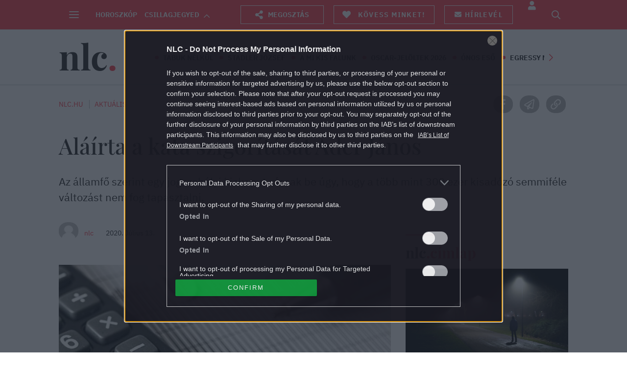

--- FILE ---
content_type: text/html; charset=UTF-8
request_url: https://nlc.hu/ezvan/20200713/kata-adozas-szigoritas-ader-janos/
body_size: 193586
content:

<!DOCTYPE html>
<html dir="ltr" lang="hu" prefix="og: https://ogp.me/ns#">
<head>
	<meta charset="UTF-8">
	<meta http-equiv="X-UA-Compatible" content="IE=edge">
	<meta name="viewport" content="width=device-width, initial-scale=1">
	<meta property="fb:app_id" content="515277608307409"/>

	

	<link rel="pingback" href="https://nlc.hu/xmlrpc.php">

				
		<style>img:is([sizes="auto" i], [sizes^="auto," i]) { contain-intrinsic-size: 3000px 1500px }</style>
	
		<!-- All in One SEO Pro 4.8.1.1 - aioseo.com -->
		<title>Aláírta a kata szigorítását Áder János</title>
	<meta name="description" content="Az államfő szerint egy jogszabályi kiskaput zárnak be úgy, hogy a több mint 300 ezer kisadózó semmiféle változást nem fog tapasztalni." />
	<meta name="robots" content="max-snippet:-1, max-image-preview:large, max-video-preview:-1" />
	<meta name="author" content="Herczeg Szonja"/>
	<meta name="keywords" content="kata,adó,áder jános,aktuális" />
	<link rel="canonical" href="https://nlc.hu/ezvan/20200713/kata-adozas-szigoritas-ader-janos/" />
	<meta name="generator" content="All in One SEO Pro (AIOSEO) 4.8.1.1" />
		<meta property="og:locale" content="hu_HU" />
		<meta property="og:site_name" content="nlc - Neked. Veled. Érted." />
		<meta property="og:type" content="article" />
		<meta property="og:title" content="Aláírta a kata szigorítását Áder János" />
		<meta property="og:description" content="Az államfő szerint egy jogszabályi kiskaput zárnak be úgy, hogy a több mint 300 ezer kisadózó semmiféle változást nem fog tapasztalni." />
		<meta property="og:url" content="https://nlc.hu/ezvan/20200713/kata-adozas-szigoritas-ader-janos/" />
		<meta property="fb:app_id" content="512868502061383" />
		<meta property="og:image" content="https://nlc.hu/uploads/2020/07/kata-adozas.jpg" />
		<meta property="og:image:secure_url" content="https://nlc.hu/uploads/2020/07/kata-adozas.jpg" />
		<meta property="og:image:width" content="1024" />
		<meta property="og:image:height" content="576" />
		<meta property="article:published_time" content="2020-07-13T18:42:53+02:00" />
		<meta property="article:modified_time" content="2020-07-13T18:42:53+02:00" />
		<meta property="article:publisher" content="https://www.facebook.com/www.nlc.hu" />
		<meta name="twitter:card" content="summary" />
		<meta name="twitter:site" content="@noklapjacafe" />
		<meta name="twitter:title" content="Aláírta a kata szigorítását Áder János" />
		<meta name="twitter:description" content="Az államfő szerint egy jogszabályi kiskaput zárnak be úgy, hogy a több mint 300 ezer kisadózó semmiféle változást nem fog tapasztalni." />
		<meta name="twitter:creator" content="@noklapjacafe" />
		<meta name="twitter:image" content="https://nlc.hu/uploads/2020/07/kata-adozas.jpg" />
		<!-- All in One SEO Pro -->

<script type="application/ld+json">
{
    "@context": "https://schema.org",
    "@type": "NewsArticle",
    "@id": "https://nlc.hu/ezvan/20200713/kata-adozas-szigoritas-ader-janos/#newsarticle",
    "headline": "Aláírta a kata szigorítását Áder János",
    "description": "Az államfő szerint egy jogszabályi kiskaput zárnak be úgy, hogy a több mint 300 ezer kisadózó semmiféle változást nem fog tapasztalni.",
    "datePublished": "2020-07-13T18:42:53+02:00",
    "dateModified": "2020-07-13T18:42:52+02:00",
    "articleSection": "Aktuális",
    "wordCount": 323,
    "author": [
        {
            "@type": "Person",
            "name": "nlc",
            "url": "https://nlc.hu/szerzo/nlc/"
        }
    ],
    "isAccessibleForFree": true,
    "mainEntityOfPage": "https://nlc.hu/ezvan/20200713/kata-adozas-szigoritas-ader-janos/",
    "isPartOf": [
        {
            "@type": "CollectionPage",
            "@id": "https://nlc.hu/ezvan/",
            "name": "Aktuális",
            "url": "https://nlc.hu/ezvan/"
        },
        {
            "@type": "WebSite",
            "@id": "https://nlc.hu/#website",
            "name": "nlc",
            "url": "https://nlc.hu/"
        }
    ],
    "image": {
        "@type": "ImageObject",
        "url": "https://nlc.hu/uploads/2020/07/kata-adozas.jpg",
        "width": 1024,
        "height": 576
    },
    "publisher": {
        "@type": "NewsMediaOrganization",
        "@id": "https://nlc.hu/#publisher",
        "name": "nlc",
        "logo": {
            "@type": "ImageObject",
            "url": "https://nlc.hu/themes/nlcafe/images/nlclogo.svg",
            "width": 220,
            "height": 72
        }
    }
}
</script>
	<script>
		var socials = {"fb_app_id":515277608307409,"fb_sdk_version":"v3.3"};
		var top_posts_list = [{"id":2081273,"url":"https:\/\/nlc.hu\/trend\/20260123\/retro-slagerek-kviz\/","title":"Kv\u00edz! Felismered ezeket a retr\u00f3 sl\u00e1gereket egy r\u00f6vidke r\u00e9szlet alapj\u00e1n?","img":"<img width=\"1280\" height=\"720\" src=\"https:\/\/nlc.hu\/uploads\/2026\/01\/retro-radio-papa-es-unoka.jpg\" class=\"img-responsive image-nosocial wp-post-image\" alt=\"\" sizes=\"(max-width: 768px) 50vw, 480px\" decoding=\"async\" fetchpriority=\"high\" srcset=\"https:\/\/nlc.hu\/uploads\/2026\/01\/retro-radio-papa-es-unoka.jpg 1280w, https:\/\/nlc.hu\/uploads\/2026\/01\/retro-radio-papa-es-unoka-300x169.jpg 300w, https:\/\/nlc.hu\/uploads\/2026\/01\/retro-radio-papa-es-unoka-1024x576.jpg 1024w, https:\/\/nlc.hu\/uploads\/2026\/01\/retro-radio-papa-es-unoka-768x432.jpg 768w, https:\/\/nlc.hu\/uploads\/2026\/01\/retro-radio-papa-es-unoka-160x90.jpg 160w, https:\/\/nlc.hu\/uploads\/2026\/01\/retro-radio-papa-es-unoka-320x180.jpg 320w, https:\/\/nlc.hu\/uploads\/2026\/01\/retro-radio-papa-es-unoka-480x270.jpg 480w, https:\/\/nlc.hu\/uploads\/2026\/01\/retro-radio-papa-es-unoka-660x371.jpg 660w, https:\/\/nlc.hu\/uploads\/2026\/01\/retro-radio-papa-es-unoka-800x450.jpg 800w\" loading=\"lazy\" \/>","noindex":false},{"id":2084381,"url":"https:\/\/nlc.hu\/eletmod\/20260122\/haztartasi-keksz-alakja-szimbolika\/","title":"Eg\u00e9sz gyerekkorunkban ezt ett\u00fck, \u00e9s fogalmunk sem volt r\u00f3la! Tudtad, mit jelent a h\u00e1ztart\u00e1si keksz alakja?","img":"<img width=\"1280\" height=\"720\" src=\"https:\/\/nlc.hu\/uploads\/2026\/01\/untitled-design-38.jpg\" class=\"img-responsive image-nosocial wp-post-image\" alt=\"h\u00e1ztart\u00e1si keksz, fot\u00f3: Getty Images\" sizes=\"(max-width: 768px) 50vw, 480px\" decoding=\"async\" srcset=\"https:\/\/nlc.hu\/uploads\/2026\/01\/untitled-design-38.jpg 1280w, https:\/\/nlc.hu\/uploads\/2026\/01\/untitled-design-38-300x169.jpg 300w, https:\/\/nlc.hu\/uploads\/2026\/01\/untitled-design-38-1024x576.jpg 1024w, https:\/\/nlc.hu\/uploads\/2026\/01\/untitled-design-38-768x432.jpg 768w, https:\/\/nlc.hu\/uploads\/2026\/01\/untitled-design-38-160x90.jpg 160w, https:\/\/nlc.hu\/uploads\/2026\/01\/untitled-design-38-320x180.jpg 320w, https:\/\/nlc.hu\/uploads\/2026\/01\/untitled-design-38-480x270.jpg 480w, https:\/\/nlc.hu\/uploads\/2026\/01\/untitled-design-38-660x371.jpg 660w, https:\/\/nlc.hu\/uploads\/2026\/01\/untitled-design-38-800x450.jpg 800w\" loading=\"lazy\" \/>","noindex":false},{"id":2080306,"url":"https:\/\/nlc.hu\/csalad\/20260120\/elutasitott-nevek-anyakonyvezheto-lanynev-fiunev\/","title":"Itt a frissen elutas\u00edtott keresztnevek list\u00e1ja &#8211; Se Es\u0151, se Harcos nem lehet a gyereked","img":"<img width=\"1280\" height=\"720\" src=\"https:\/\/nlc.hu\/uploads\/2026\/01\/elutasitott-keresztnevek-listaja.jpg\" class=\"img-responsive image-nosocial wp-post-image\" alt=\"\" sizes=\"(max-width: 768px) 50vw, 480px\" decoding=\"async\" srcset=\"https:\/\/nlc.hu\/uploads\/2026\/01\/elutasitott-keresztnevek-listaja.jpg 1280w, https:\/\/nlc.hu\/uploads\/2026\/01\/elutasitott-keresztnevek-listaja-300x169.jpg 300w, https:\/\/nlc.hu\/uploads\/2026\/01\/elutasitott-keresztnevek-listaja-1024x576.jpg 1024w, https:\/\/nlc.hu\/uploads\/2026\/01\/elutasitott-keresztnevek-listaja-768x432.jpg 768w, https:\/\/nlc.hu\/uploads\/2026\/01\/elutasitott-keresztnevek-listaja-160x90.jpg 160w, https:\/\/nlc.hu\/uploads\/2026\/01\/elutasitott-keresztnevek-listaja-320x180.jpg 320w, https:\/\/nlc.hu\/uploads\/2026\/01\/elutasitott-keresztnevek-listaja-480x270.jpg 480w, https:\/\/nlc.hu\/uploads\/2026\/01\/elutasitott-keresztnevek-listaja-660x371.jpg 660w, https:\/\/nlc.hu\/uploads\/2026\/01\/elutasitott-keresztnevek-listaja-800x450.jpg 800w\" loading=\"lazy\" \/>","noindex":false},{"id":2084414,"url":"https:\/\/nlc.hu\/ezvan\/20260122\/elhunyt-babjak-annamaria-a-mi-kis-falunk-szinesznoje\/","title":"Elhunyt Babj\u00e1k Annam\u00e1ria, A mi kis falunk sz\u00edn\u00e9szn\u0151je","img":"<img width=\"1280\" height=\"720\" src=\"https:\/\/nlc.hu\/uploads\/2026\/01\/babjak-annamaria.jpg\" class=\"img-responsive image-nosocial wp-post-image\" alt=\"babj\u00e1k annam\u00e1ria\" sizes=\"(max-width: 768px) 50vw, 480px\" decoding=\"async\" srcset=\"https:\/\/nlc.hu\/uploads\/2026\/01\/babjak-annamaria.jpg 1280w, https:\/\/nlc.hu\/uploads\/2026\/01\/babjak-annamaria-300x169.jpg 300w, https:\/\/nlc.hu\/uploads\/2026\/01\/babjak-annamaria-1024x576.jpg 1024w, https:\/\/nlc.hu\/uploads\/2026\/01\/babjak-annamaria-768x432.jpg 768w, https:\/\/nlc.hu\/uploads\/2026\/01\/babjak-annamaria-160x90.jpg 160w, https:\/\/nlc.hu\/uploads\/2026\/01\/babjak-annamaria-320x180.jpg 320w, https:\/\/nlc.hu\/uploads\/2026\/01\/babjak-annamaria-480x270.jpg 480w, https:\/\/nlc.hu\/uploads\/2026\/01\/babjak-annamaria-660x371.jpg 660w, https:\/\/nlc.hu\/uploads\/2026\/01\/babjak-annamaria-800x450.jpg 800w\" loading=\"lazy\" \/>","noindex":false},{"id":2084693,"url":"https:\/\/nlc.hu\/sztarok\/20260123\/stohl-andras-nagy-o\/","title":"Stohl Andr\u00e1s kiverte a biztos\u00edt\u00e9kot: vide\u00f3n \u00f6leli intimen a Nagy \u0150 egyik versenyz\u0151j\u00e9t","img":"<img width=\"1782\" height=\"1002\" src=\"https:\/\/nlc.hu\/uploads\/2026\/01\/stohl-andras-3.jpg\" class=\"img-responsive image-nosocial wp-post-image\" alt=\"Stohl Andr\u00e1s\" sizes=\"(max-width: 768px) 50vw, 480px\" decoding=\"async\" srcset=\"https:\/\/nlc.hu\/uploads\/2026\/01\/stohl-andras-3.jpg 1782w, https:\/\/nlc.hu\/uploads\/2026\/01\/stohl-andras-3-300x169.jpg 300w, https:\/\/nlc.hu\/uploads\/2026\/01\/stohl-andras-3-1024x576.jpg 1024w, https:\/\/nlc.hu\/uploads\/2026\/01\/stohl-andras-3-768x432.jpg 768w, https:\/\/nlc.hu\/uploads\/2026\/01\/stohl-andras-3-160x90.jpg 160w, https:\/\/nlc.hu\/uploads\/2026\/01\/stohl-andras-3-320x180.jpg 320w, https:\/\/nlc.hu\/uploads\/2026\/01\/stohl-andras-3-480x270.jpg 480w, https:\/\/nlc.hu\/uploads\/2026\/01\/stohl-andras-3-660x371.jpg 660w, https:\/\/nlc.hu\/uploads\/2026\/01\/stohl-andras-3-800x450.jpg 800w, https:\/\/nlc.hu\/uploads\/2026\/01\/stohl-andras-3-1536x864.jpg 1536w\" loading=\"lazy\" \/>","noindex":false},{"id":2082701,"url":"https:\/\/nlc.hu\/horoszkop\/20260122\/csillagjegyek-horoszkop-het-masodik-fele\/","title":"6 csillagjegy, akire most fesz\u00fclt napok v\u00e1rnak","img":"<img width=\"1280\" height=\"720\" src=\"https:\/\/nlc.hu\/uploads\/2026\/01\/6d20557d694974b782386433821312ac.jpeg\" class=\"img-responsive image-nosocial wp-post-image\" alt=\"Csillagjegyek, akiknek semmi sem j\u00f6n \u00f6ssze a h\u00e9t m\u00e1sodik fel\u00e9ben\" sizes=\"(max-width: 768px) 50vw, 480px\" decoding=\"async\" srcset=\"https:\/\/nlc.hu\/uploads\/2026\/01\/6d20557d694974b782386433821312ac.jpeg 1280w, https:\/\/nlc.hu\/uploads\/2026\/01\/6d20557d694974b782386433821312ac-300x169.jpeg 300w, https:\/\/nlc.hu\/uploads\/2026\/01\/6d20557d694974b782386433821312ac-1024x576.jpeg 1024w, https:\/\/nlc.hu\/uploads\/2026\/01\/6d20557d694974b782386433821312ac-768x432.jpeg 768w, https:\/\/nlc.hu\/uploads\/2026\/01\/6d20557d694974b782386433821312ac-160x90.jpeg 160w, https:\/\/nlc.hu\/uploads\/2026\/01\/6d20557d694974b782386433821312ac-320x180.jpeg 320w, https:\/\/nlc.hu\/uploads\/2026\/01\/6d20557d694974b782386433821312ac-480x270.jpeg 480w, https:\/\/nlc.hu\/uploads\/2026\/01\/6d20557d694974b782386433821312ac-660x371.jpeg 660w, https:\/\/nlc.hu\/uploads\/2026\/01\/6d20557d694974b782386433821312ac-800x450.jpeg 800w\" loading=\"lazy\" \/>","noindex":false},{"id":2082218,"url":"https:\/\/nlc.hu\/horoszkop\/20260122\/onismereti-kviz-horoszkop-csillagjegy\/","title":"\u00d6nismereti horoszk\u00f3pkv\u00edz: Mennyire vagy tipikus csillagjegy?","img":"<img width=\"1280\" height=\"720\" src=\"https:\/\/nlc.hu\/uploads\/2026\/01\/noi-portre-a-csillagok-elott.jpg\" class=\"img-responsive image-nosocial wp-post-image\" alt=\"N\u0151i portr\u00e9 a csillagok el\u0151tt\" sizes=\"(max-width: 768px) 50vw, 480px\" decoding=\"async\" srcset=\"https:\/\/nlc.hu\/uploads\/2026\/01\/noi-portre-a-csillagok-elott.jpg 1280w, https:\/\/nlc.hu\/uploads\/2026\/01\/noi-portre-a-csillagok-elott-300x169.jpg 300w, https:\/\/nlc.hu\/uploads\/2026\/01\/noi-portre-a-csillagok-elott-1024x576.jpg 1024w, https:\/\/nlc.hu\/uploads\/2026\/01\/noi-portre-a-csillagok-elott-768x432.jpg 768w, https:\/\/nlc.hu\/uploads\/2026\/01\/noi-portre-a-csillagok-elott-160x90.jpg 160w, https:\/\/nlc.hu\/uploads\/2026\/01\/noi-portre-a-csillagok-elott-320x180.jpg 320w, https:\/\/nlc.hu\/uploads\/2026\/01\/noi-portre-a-csillagok-elott-480x270.jpg 480w, https:\/\/nlc.hu\/uploads\/2026\/01\/noi-portre-a-csillagok-elott-660x371.jpg 660w, https:\/\/nlc.hu\/uploads\/2026\/01\/noi-portre-a-csillagok-elott-800x450.jpg 800w\" loading=\"lazy\" \/>","noindex":false},{"id":2084365,"url":"https:\/\/nlc.hu\/szabadido\/20260122\/elraboltak-es-megvertek-molnar-gusztavot\/","title":"Elrabolt\u00e1k \u00e9s megvert\u00e9k Moln\u00e1r Guszt\u00e1vot","img":"<img width=\"1280\" height=\"720\" src=\"https:\/\/nlc.hu\/uploads\/2026\/01\/molnar-gusztav.jpg\" class=\"img-responsive image-nosocial wp-post-image\" alt=\"moln\u00e1r guszt\u00e1v\" sizes=\"(max-width: 768px) 50vw, 480px\" decoding=\"async\" srcset=\"https:\/\/nlc.hu\/uploads\/2026\/01\/molnar-gusztav.jpg 1280w, https:\/\/nlc.hu\/uploads\/2026\/01\/molnar-gusztav-300x169.jpg 300w, https:\/\/nlc.hu\/uploads\/2026\/01\/molnar-gusztav-1024x576.jpg 1024w, https:\/\/nlc.hu\/uploads\/2026\/01\/molnar-gusztav-768x432.jpg 768w, https:\/\/nlc.hu\/uploads\/2026\/01\/molnar-gusztav-160x90.jpg 160w, https:\/\/nlc.hu\/uploads\/2026\/01\/molnar-gusztav-320x180.jpg 320w, https:\/\/nlc.hu\/uploads\/2026\/01\/molnar-gusztav-480x270.jpg 480w, https:\/\/nlc.hu\/uploads\/2026\/01\/molnar-gusztav-660x371.jpg 660w, https:\/\/nlc.hu\/uploads\/2026\/01\/molnar-gusztav-800x450.jpg 800w\" loading=\"lazy\" \/>","noindex":false},{"id":2083921,"url":"https:\/\/nlc.hu\/csalad\/20260121\/boraros-gabor-bucsuzkik-jakli-monikatol\/","title":"Bor\u00e1ros G\u00e1bor ezekkel a k\u00e9pekkel b\u00facs\u00fazik gyermeke \u00e9desanyj\u00e1t\u00f3l, J\u00e1kli M\u00f3nik\u00e1t\u00f3l","img":"<img width=\"1280\" height=\"720\" src=\"https:\/\/nlc.hu\/uploads\/2026\/01\/boraros-gabor-uzenete.jpg\" class=\"img-responsive image-nosocial wp-post-image\" alt=\"\" sizes=\"(max-width: 768px) 50vw, 480px\" decoding=\"async\" srcset=\"https:\/\/nlc.hu\/uploads\/2026\/01\/boraros-gabor-uzenete.jpg 1280w, https:\/\/nlc.hu\/uploads\/2026\/01\/boraros-gabor-uzenete-300x169.jpg 300w, https:\/\/nlc.hu\/uploads\/2026\/01\/boraros-gabor-uzenete-1024x576.jpg 1024w, https:\/\/nlc.hu\/uploads\/2026\/01\/boraros-gabor-uzenete-768x432.jpg 768w, https:\/\/nlc.hu\/uploads\/2026\/01\/boraros-gabor-uzenete-160x90.jpg 160w, https:\/\/nlc.hu\/uploads\/2026\/01\/boraros-gabor-uzenete-320x180.jpg 320w, https:\/\/nlc.hu\/uploads\/2026\/01\/boraros-gabor-uzenete-480x270.jpg 480w, https:\/\/nlc.hu\/uploads\/2026\/01\/boraros-gabor-uzenete-660x371.jpg 660w, https:\/\/nlc.hu\/uploads\/2026\/01\/boraros-gabor-uzenete-800x450.jpg 800w\" loading=\"lazy\" \/>","noindex":false},{"id":2084328,"url":"https:\/\/nlc.hu\/csalad\/20260122\/jakli-monika-volegenye-tragedia\/","title":"J\u00e1kli M\u00f3nika v\u0151leg\u00e9nye is megsz\u00f3lalt a trag\u00e9dia ut\u00e1n: \u201eNem b\u00facs\u00fazom el t\u0151led, mert a szerelem nem m\u00falik el&#8221;","img":"<img width=\"1280\" height=\"720\" src=\"https:\/\/nlc.hu\/uploads\/2026\/01\/jakli-monika-2.jpg\" class=\"img-responsive image-nosocial wp-post-image\" alt=\"j\u00e1kli m\u00f3nika\" sizes=\"(max-width: 768px) 50vw, 480px\" decoding=\"async\" srcset=\"https:\/\/nlc.hu\/uploads\/2026\/01\/jakli-monika-2.jpg 1280w, https:\/\/nlc.hu\/uploads\/2026\/01\/jakli-monika-2-300x169.jpg 300w, https:\/\/nlc.hu\/uploads\/2026\/01\/jakli-monika-2-1024x576.jpg 1024w, https:\/\/nlc.hu\/uploads\/2026\/01\/jakli-monika-2-768x432.jpg 768w, https:\/\/nlc.hu\/uploads\/2026\/01\/jakli-monika-2-160x90.jpg 160w, https:\/\/nlc.hu\/uploads\/2026\/01\/jakli-monika-2-320x180.jpg 320w, https:\/\/nlc.hu\/uploads\/2026\/01\/jakli-monika-2-480x270.jpg 480w, https:\/\/nlc.hu\/uploads\/2026\/01\/jakli-monika-2-660x371.jpg 660w, https:\/\/nlc.hu\/uploads\/2026\/01\/jakli-monika-2-800x450.jpg 800w\" loading=\"lazy\" \/>","noindex":false},{"id":2082215,"url":"https:\/\/nlc.hu\/sztarok\/20260123\/kviz-magyar-filmek-legkedveltebb-karakterei\/","title":"Magyar filmek legkedveltebb karakterei \u2013 ki j\u00e1tszotta ezeket a h\u00edres szerepeket? Kv\u00edz!","img":"<img width=\"1280\" height=\"720\" src=\"https:\/\/nlc.hu\/uploads\/2026\/01\/egri-csillagok-kiemelt.jpg\" class=\"img-responsive image-nosocial wp-post-image\" alt=\"\" sizes=\"(max-width: 768px) 50vw, 480px\" decoding=\"async\" srcset=\"https:\/\/nlc.hu\/uploads\/2026\/01\/egri-csillagok-kiemelt.jpg 1280w, https:\/\/nlc.hu\/uploads\/2026\/01\/egri-csillagok-kiemelt-300x169.jpg 300w, https:\/\/nlc.hu\/uploads\/2026\/01\/egri-csillagok-kiemelt-1024x576.jpg 1024w, https:\/\/nlc.hu\/uploads\/2026\/01\/egri-csillagok-kiemelt-768x432.jpg 768w, https:\/\/nlc.hu\/uploads\/2026\/01\/egri-csillagok-kiemelt-160x90.jpg 160w, https:\/\/nlc.hu\/uploads\/2026\/01\/egri-csillagok-kiemelt-320x180.jpg 320w, https:\/\/nlc.hu\/uploads\/2026\/01\/egri-csillagok-kiemelt-480x270.jpg 480w, https:\/\/nlc.hu\/uploads\/2026\/01\/egri-csillagok-kiemelt-660x371.jpg 660w, https:\/\/nlc.hu\/uploads\/2026\/01\/egri-csillagok-kiemelt-800x450.jpg 800w\" loading=\"lazy\" \/>","noindex":false},{"id":2083813,"url":"https:\/\/nlc.hu\/sztarok\/20260121\/autobalesetben-elhunyt-jakli-monika\/","title":"Aut\u00f3balesetben elhunyt J\u00e1kli M\u00f3nika influenszer","img":"<img width=\"1280\" height=\"720\" src=\"https:\/\/nlc.hu\/uploads\/2026\/01\/jakli-monika.jpg\" class=\"img-responsive image-nosocial wp-post-image\" alt=\"j\u00e1kli m\u00f3nika\" sizes=\"(max-width: 768px) 50vw, 480px\" decoding=\"async\" srcset=\"https:\/\/nlc.hu\/uploads\/2026\/01\/jakli-monika.jpg 1280w, https:\/\/nlc.hu\/uploads\/2026\/01\/jakli-monika-300x169.jpg 300w, https:\/\/nlc.hu\/uploads\/2026\/01\/jakli-monika-1024x576.jpg 1024w, https:\/\/nlc.hu\/uploads\/2026\/01\/jakli-monika-768x432.jpg 768w, https:\/\/nlc.hu\/uploads\/2026\/01\/jakli-monika-160x90.jpg 160w, https:\/\/nlc.hu\/uploads\/2026\/01\/jakli-monika-320x180.jpg 320w, https:\/\/nlc.hu\/uploads\/2026\/01\/jakli-monika-480x270.jpg 480w, https:\/\/nlc.hu\/uploads\/2026\/01\/jakli-monika-660x371.jpg 660w, https:\/\/nlc.hu\/uploads\/2026\/01\/jakli-monika-800x450.jpg 800w\" loading=\"lazy\" \/>","noindex":false},{"id":2084082,"url":"https:\/\/nlc.hu\/csalad\/20260121\/egressy-matyas-eltunes-informaciok-ejszakai-busz\/","title":"Lesz\u00e1ll\u00edtott\u00e1k egy \u00e9jszakai buszr\u00f3l elt\u0171n\u00e9se el\u0151tt Egressy M\u00e1ty\u00e1st","img":"<img width=\"1280\" height=\"720\" src=\"https:\/\/nlc.hu\/uploads\/2026\/01\/egressy-matyas-2.jpg\" class=\"img-responsive image-nosocial wp-post-image\" alt=\"\" sizes=\"(max-width: 768px) 50vw, 480px\" decoding=\"async\" srcset=\"https:\/\/nlc.hu\/uploads\/2026\/01\/egressy-matyas-2.jpg 1280w, https:\/\/nlc.hu\/uploads\/2026\/01\/egressy-matyas-2-300x169.jpg 300w, https:\/\/nlc.hu\/uploads\/2026\/01\/egressy-matyas-2-1024x576.jpg 1024w, https:\/\/nlc.hu\/uploads\/2026\/01\/egressy-matyas-2-768x432.jpg 768w, https:\/\/nlc.hu\/uploads\/2026\/01\/egressy-matyas-2-160x90.jpg 160w, https:\/\/nlc.hu\/uploads\/2026\/01\/egressy-matyas-2-320x180.jpg 320w, https:\/\/nlc.hu\/uploads\/2026\/01\/egressy-matyas-2-480x270.jpg 480w, https:\/\/nlc.hu\/uploads\/2026\/01\/egressy-matyas-2-660x371.jpg 660w, https:\/\/nlc.hu\/uploads\/2026\/01\/egressy-matyas-2-800x450.jpg 800w\" loading=\"lazy\" \/>","noindex":false},{"id":2084752,"url":"https:\/\/nlc.hu\/sztarok\/20260123\/fenyo-miklos-allapota\/","title":"Feny\u0151 Mikl\u00f3s \u00e1llapota: sz\u00f6v\u0151dm\u00e9nyek miatt tart a komoly k\u00fczdelem","img":"<img width=\"2544\" height=\"1430\" src=\"https:\/\/nlc.hu\/uploads\/2026\/01\/fenyo-miklos-2.jpg\" class=\"img-responsive image-nosocial wp-post-image\" alt=\"Feny\u0151 Mikl\u00f3s\" sizes=\"(max-width: 768px) 50vw, 480px\" decoding=\"async\" srcset=\"https:\/\/nlc.hu\/uploads\/2026\/01\/fenyo-miklos-2.jpg 2544w, https:\/\/nlc.hu\/uploads\/2026\/01\/fenyo-miklos-2-300x169.jpg 300w, https:\/\/nlc.hu\/uploads\/2026\/01\/fenyo-miklos-2-1024x576.jpg 1024w, https:\/\/nlc.hu\/uploads\/2026\/01\/fenyo-miklos-2-768x432.jpg 768w, https:\/\/nlc.hu\/uploads\/2026\/01\/fenyo-miklos-2-160x90.jpg 160w, https:\/\/nlc.hu\/uploads\/2026\/01\/fenyo-miklos-2-320x180.jpg 320w, https:\/\/nlc.hu\/uploads\/2026\/01\/fenyo-miklos-2-480x270.jpg 480w, https:\/\/nlc.hu\/uploads\/2026\/01\/fenyo-miklos-2-660x371.jpg 660w, https:\/\/nlc.hu\/uploads\/2026\/01\/fenyo-miklos-2-800x450.jpg 800w, https:\/\/nlc.hu\/uploads\/2026\/01\/fenyo-miklos-2-1536x863.jpg 1536w, https:\/\/nlc.hu\/uploads\/2026\/01\/fenyo-miklos-2-2048x1151.jpg 2048w\" loading=\"lazy\" \/>","noindex":false},{"id":2084651,"url":"https:\/\/nlc.hu\/szabadido\/20260122\/futes-szamla-gazszamla-januari-kikuldes-felfuggesztes-mvm\/","title":"Azonnali hat\u00e1llyal felf\u00fcggeszti a janu\u00e1ri sz\u00e1ml\u00e1k kik\u00fcld\u00e9s\u00e9t az MVM","img":"<img width=\"1280\" height=\"720\" src=\"https:\/\/nlc.hu\/uploads\/2026\/01\/futesszamla.jpg\" class=\"img-responsive image-nosocial wp-post-image\" alt=\"\" sizes=\"(max-width: 768px) 50vw, 480px\" decoding=\"async\" srcset=\"https:\/\/nlc.hu\/uploads\/2026\/01\/futesszamla.jpg 1280w, https:\/\/nlc.hu\/uploads\/2026\/01\/futesszamla-300x169.jpg 300w, https:\/\/nlc.hu\/uploads\/2026\/01\/futesszamla-1024x576.jpg 1024w, https:\/\/nlc.hu\/uploads\/2026\/01\/futesszamla-768x432.jpg 768w, https:\/\/nlc.hu\/uploads\/2026\/01\/futesszamla-160x90.jpg 160w, https:\/\/nlc.hu\/uploads\/2026\/01\/futesszamla-320x180.jpg 320w, https:\/\/nlc.hu\/uploads\/2026\/01\/futesszamla-480x270.jpg 480w, https:\/\/nlc.hu\/uploads\/2026\/01\/futesszamla-660x371.jpg 660w, https:\/\/nlc.hu\/uploads\/2026\/01\/futesszamla-800x450.jpg 800w\" loading=\"lazy\" \/>","noindex":false},{"id":2084417,"url":"https:\/\/nlc.hu\/szabadido\/20260122\/lottonyertes-kanada-fonyeremeny-dontes\/","title":"Megnyerte a f\u0151nyerem\u00e9nyt, azonban v\u00e1ratlan d\u00f6nt\u00e9st hozott a lott\u00f3nyertes","img":"<img width=\"1280\" height=\"720\" src=\"https:\/\/nlc.hu\/uploads\/2026\/01\/penz.jpg\" class=\"img-responsive image-nosocial wp-post-image\" alt=\"p\u00e9nz, fot\u00f3: Getty Images\" sizes=\"(max-width: 768px) 50vw, 480px\" decoding=\"async\" srcset=\"https:\/\/nlc.hu\/uploads\/2026\/01\/penz.jpg 1280w, https:\/\/nlc.hu\/uploads\/2026\/01\/penz-300x169.jpg 300w, https:\/\/nlc.hu\/uploads\/2026\/01\/penz-1024x576.jpg 1024w, https:\/\/nlc.hu\/uploads\/2026\/01\/penz-768x432.jpg 768w, https:\/\/nlc.hu\/uploads\/2026\/01\/penz-160x90.jpg 160w, https:\/\/nlc.hu\/uploads\/2026\/01\/penz-320x180.jpg 320w, https:\/\/nlc.hu\/uploads\/2026\/01\/penz-480x270.jpg 480w, https:\/\/nlc.hu\/uploads\/2026\/01\/penz-660x371.jpg 660w, https:\/\/nlc.hu\/uploads\/2026\/01\/penz-800x450.jpg 800w\" loading=\"lazy\" \/>","noindex":false},{"id":2084218,"url":"https:\/\/nlc.hu\/eletmod\/20260121\/jakli-monika-baleset-boraros-gabor-velemenye\/","title":"\u201eEgyszer \u00e9n is p\u00f3rul j\u00e1rtam itt\u201d &#8211; megd\u00f6bbent\u0151t mondott J\u00e1kli M\u00f3nika baleset\u00e9r\u0151l Bor\u00e1ros G\u00e1bor","img":"<img width=\"1280\" height=\"720\" src=\"https:\/\/nlc.hu\/uploads\/2026\/01\/jakli-monika-1.jpg\" class=\"img-responsive image-nosocial wp-post-image\" alt=\"\" sizes=\"(max-width: 768px) 50vw, 480px\" decoding=\"async\" srcset=\"https:\/\/nlc.hu\/uploads\/2026\/01\/jakli-monika-1.jpg 1280w, https:\/\/nlc.hu\/uploads\/2026\/01\/jakli-monika-1-300x169.jpg 300w, https:\/\/nlc.hu\/uploads\/2026\/01\/jakli-monika-1-1024x576.jpg 1024w, https:\/\/nlc.hu\/uploads\/2026\/01\/jakli-monika-1-768x432.jpg 768w, https:\/\/nlc.hu\/uploads\/2026\/01\/jakli-monika-1-160x90.jpg 160w, https:\/\/nlc.hu\/uploads\/2026\/01\/jakli-monika-1-320x180.jpg 320w, https:\/\/nlc.hu\/uploads\/2026\/01\/jakli-monika-1-480x270.jpg 480w, https:\/\/nlc.hu\/uploads\/2026\/01\/jakli-monika-1-660x371.jpg 660w, https:\/\/nlc.hu\/uploads\/2026\/01\/jakli-monika-1-800x450.jpg 800w\" loading=\"lazy\" \/>","noindex":false},{"id":2083700,"url":"https:\/\/nlc.hu\/eletmod\/20260121\/harry-herceg-london-targyalas\/","title":"Nem ak\u00e1rhol fot\u00f3zt\u00e1k Harry herceget","img":"<img width=\"1280\" height=\"720\" src=\"https:\/\/nlc.hu\/uploads\/2026\/01\/harry-herceg.jpg\" class=\"img-responsive image-nosocial wp-post-image\" alt=\"Harry Herceg - fot\u00f3: Dan Kitwood\/Getty Images\" sizes=\"(max-width: 768px) 50vw, 480px\" decoding=\"async\" srcset=\"https:\/\/nlc.hu\/uploads\/2026\/01\/harry-herceg.jpg 1280w, https:\/\/nlc.hu\/uploads\/2026\/01\/harry-herceg-300x169.jpg 300w, https:\/\/nlc.hu\/uploads\/2026\/01\/harry-herceg-1024x576.jpg 1024w, https:\/\/nlc.hu\/uploads\/2026\/01\/harry-herceg-768x432.jpg 768w, https:\/\/nlc.hu\/uploads\/2026\/01\/harry-herceg-160x90.jpg 160w, https:\/\/nlc.hu\/uploads\/2026\/01\/harry-herceg-320x180.jpg 320w, https:\/\/nlc.hu\/uploads\/2026\/01\/harry-herceg-480x270.jpg 480w, https:\/\/nlc.hu\/uploads\/2026\/01\/harry-herceg-660x371.jpg 660w, https:\/\/nlc.hu\/uploads\/2026\/01\/harry-herceg-800x450.jpg 800w\" loading=\"lazy\" \/>","noindex":false},{"id":2083971,"url":"https:\/\/nlc.hu\/eletmod\/20260121\/horgaszhely-uj-szabalyzat-horgaszszovetseg\/","title":"Se s\u00f6r, se cigi a horg\u00e1szhelyen! \u2013 itt a horg\u00e1szsz\u00f6vets\u00e9g \u00faj szab\u00e1lyzata","img":"<img width=\"1280\" height=\"720\" src=\"https:\/\/nlc.hu\/uploads\/2026\/01\/horgasz.jpg\" class=\"img-responsive image-nosocial wp-post-image\" alt=\"horg\u00e1sz, fot\u00f3: Getty Images\" sizes=\"(max-width: 768px) 50vw, 480px\" decoding=\"async\" srcset=\"https:\/\/nlc.hu\/uploads\/2026\/01\/horgasz.jpg 1280w, https:\/\/nlc.hu\/uploads\/2026\/01\/horgasz-300x169.jpg 300w, https:\/\/nlc.hu\/uploads\/2026\/01\/horgasz-1024x576.jpg 1024w, https:\/\/nlc.hu\/uploads\/2026\/01\/horgasz-768x432.jpg 768w, https:\/\/nlc.hu\/uploads\/2026\/01\/horgasz-160x90.jpg 160w, https:\/\/nlc.hu\/uploads\/2026\/01\/horgasz-320x180.jpg 320w, https:\/\/nlc.hu\/uploads\/2026\/01\/horgasz-480x270.jpg 480w, https:\/\/nlc.hu\/uploads\/2026\/01\/horgasz-660x371.jpg 660w, https:\/\/nlc.hu\/uploads\/2026\/01\/horgasz-800x450.jpg 800w\" loading=\"lazy\" \/>","noindex":false},{"id":2084939,"url":"https:\/\/nlc.hu\/csalad\/20260123\/szily-nora-egressy-matyas-poszt\/","title":"Szily N\u00f3ra megrend\u00edt\u0151en \u00edrt Egressy M\u00e1ty\u00e1sr\u00f3l: \u201eAz\u00f3ta picit m\u00e1sk\u00e9nt besz\u00e9lek a fiaimmal&#8221;","img":"<img width=\"1063\" height=\"598\" src=\"https:\/\/nlc.hu\/uploads\/2026\/01\/szilynora.jpg\" class=\"img-responsive image-nosocial wp-post-image\" alt=\"Szily N\u00f3ra\" sizes=\"(max-width: 768px) 50vw, 480px\" decoding=\"async\" srcset=\"https:\/\/nlc.hu\/uploads\/2026\/01\/szilynora.jpg 1063w, https:\/\/nlc.hu\/uploads\/2026\/01\/szilynora-300x169.jpg 300w, https:\/\/nlc.hu\/uploads\/2026\/01\/szilynora-1024x576.jpg 1024w, https:\/\/nlc.hu\/uploads\/2026\/01\/szilynora-768x432.jpg 768w, https:\/\/nlc.hu\/uploads\/2026\/01\/szilynora-160x90.jpg 160w, https:\/\/nlc.hu\/uploads\/2026\/01\/szilynora-320x180.jpg 320w, https:\/\/nlc.hu\/uploads\/2026\/01\/szilynora-480x270.jpg 480w, https:\/\/nlc.hu\/uploads\/2026\/01\/szilynora-660x371.jpg 660w, https:\/\/nlc.hu\/uploads\/2026\/01\/szilynora-800x450.jpg 800w\" loading=\"lazy\" \/>","noindex":false}];
		var post_data = {"id":1132287,"is_adult":false};
	</script>
			<script>window.FB_APP_ACCESS_TOKEN = '574141833076008|Bfnd9r2nmw1VazJpKCBB81R2Tq4';</script>	<script src="/centralsso/assets/js/central-sso.js"></script>
	<link href='//cts.p24.hu' rel='dns-prefetch' />
<link rel="alternate" type="application/rss+xml" title="nlc &raquo; Aláírta a kata szigorítását Áder János hozzászólás hírcsatorna" href="https://nlc.hu/ezvan/20200713/kata-adozas-szigoritas-ader-janos/feed/" />
<script type="text/javascript">
/* <![CDATA[ */
window._wpemojiSettings = {"baseUrl":"https:\/\/s.w.org\/images\/core\/emoji\/16.0.1\/72x72\/","ext":".png","svgUrl":"https:\/\/s.w.org\/images\/core\/emoji\/16.0.1\/svg\/","svgExt":".svg","source":{"concatemoji":"https:\/\/nlc.hu\/wp-includes\/js\/wp-emoji-release.min.js?ver=6.8.2"}};
/*! This file is auto-generated */
!function(s,n){var o,i,e;function c(e){try{var t={supportTests:e,timestamp:(new Date).valueOf()};sessionStorage.setItem(o,JSON.stringify(t))}catch(e){}}function p(e,t,n){e.clearRect(0,0,e.canvas.width,e.canvas.height),e.fillText(t,0,0);var t=new Uint32Array(e.getImageData(0,0,e.canvas.width,e.canvas.height).data),a=(e.clearRect(0,0,e.canvas.width,e.canvas.height),e.fillText(n,0,0),new Uint32Array(e.getImageData(0,0,e.canvas.width,e.canvas.height).data));return t.every(function(e,t){return e===a[t]})}function u(e,t){e.clearRect(0,0,e.canvas.width,e.canvas.height),e.fillText(t,0,0);for(var n=e.getImageData(16,16,1,1),a=0;a<n.data.length;a++)if(0!==n.data[a])return!1;return!0}function f(e,t,n,a){switch(t){case"flag":return n(e,"\ud83c\udff3\ufe0f\u200d\u26a7\ufe0f","\ud83c\udff3\ufe0f\u200b\u26a7\ufe0f")?!1:!n(e,"\ud83c\udde8\ud83c\uddf6","\ud83c\udde8\u200b\ud83c\uddf6")&&!n(e,"\ud83c\udff4\udb40\udc67\udb40\udc62\udb40\udc65\udb40\udc6e\udb40\udc67\udb40\udc7f","\ud83c\udff4\u200b\udb40\udc67\u200b\udb40\udc62\u200b\udb40\udc65\u200b\udb40\udc6e\u200b\udb40\udc67\u200b\udb40\udc7f");case"emoji":return!a(e,"\ud83e\udedf")}return!1}function g(e,t,n,a){var r="undefined"!=typeof WorkerGlobalScope&&self instanceof WorkerGlobalScope?new OffscreenCanvas(300,150):s.createElement("canvas"),o=r.getContext("2d",{willReadFrequently:!0}),i=(o.textBaseline="top",o.font="600 32px Arial",{});return e.forEach(function(e){i[e]=t(o,e,n,a)}),i}function t(e){var t=s.createElement("script");t.src=e,t.defer=!0,s.head.appendChild(t)}"undefined"!=typeof Promise&&(o="wpEmojiSettingsSupports",i=["flag","emoji"],n.supports={everything:!0,everythingExceptFlag:!0},e=new Promise(function(e){s.addEventListener("DOMContentLoaded",e,{once:!0})}),new Promise(function(t){var n=function(){try{var e=JSON.parse(sessionStorage.getItem(o));if("object"==typeof e&&"number"==typeof e.timestamp&&(new Date).valueOf()<e.timestamp+604800&&"object"==typeof e.supportTests)return e.supportTests}catch(e){}return null}();if(!n){if("undefined"!=typeof Worker&&"undefined"!=typeof OffscreenCanvas&&"undefined"!=typeof URL&&URL.createObjectURL&&"undefined"!=typeof Blob)try{var e="postMessage("+g.toString()+"("+[JSON.stringify(i),f.toString(),p.toString(),u.toString()].join(",")+"));",a=new Blob([e],{type:"text/javascript"}),r=new Worker(URL.createObjectURL(a),{name:"wpTestEmojiSupports"});return void(r.onmessage=function(e){c(n=e.data),r.terminate(),t(n)})}catch(e){}c(n=g(i,f,p,u))}t(n)}).then(function(e){for(var t in e)n.supports[t]=e[t],n.supports.everything=n.supports.everything&&n.supports[t],"flag"!==t&&(n.supports.everythingExceptFlag=n.supports.everythingExceptFlag&&n.supports[t]);n.supports.everythingExceptFlag=n.supports.everythingExceptFlag&&!n.supports.flag,n.DOMReady=!1,n.readyCallback=function(){n.DOMReady=!0}}).then(function(){return e}).then(function(){var e;n.supports.everything||(n.readyCallback(),(e=n.source||{}).concatemoji?t(e.concatemoji):e.wpemoji&&e.twemoji&&(t(e.twemoji),t(e.wpemoji)))}))}((window,document),window._wpemojiSettings);
/* ]]> */
</script>
<style id='wp-emoji-styles-inline-css' type='text/css'>

	img.wp-smiley, img.emoji {
		display: inline !important;
		border: none !important;
		box-shadow: none !important;
		height: 1em !important;
		width: 1em !important;
		margin: 0 0.07em !important;
		vertical-align: -0.1em !important;
		background: none !important;
		padding: 0 !important;
	}
</style>
<link rel='stylesheet' id='wp-block-library-css' href='https://nlc.hu/wp-includes/css/dist/block-library/style.min.css?ver=6.8.2' type='text/css' media='all' />
<style id='classic-theme-styles-inline-css' type='text/css'>
/*! This file is auto-generated */
.wp-block-button__link{color:#fff;background-color:#32373c;border-radius:9999px;box-shadow:none;text-decoration:none;padding:calc(.667em + 2px) calc(1.333em + 2px);font-size:1.125em}.wp-block-file__button{background:#32373c;color:#fff;text-decoration:none}
</style>
<style id='global-styles-inline-css' type='text/css'>
:root{--wp--preset--aspect-ratio--square: 1;--wp--preset--aspect-ratio--4-3: 4/3;--wp--preset--aspect-ratio--3-4: 3/4;--wp--preset--aspect-ratio--3-2: 3/2;--wp--preset--aspect-ratio--2-3: 2/3;--wp--preset--aspect-ratio--16-9: 16/9;--wp--preset--aspect-ratio--9-16: 9/16;--wp--preset--color--black: #000000;--wp--preset--color--cyan-bluish-gray: #abb8c3;--wp--preset--color--white: #ffffff;--wp--preset--color--pale-pink: #f78da7;--wp--preset--color--vivid-red: #cf2e2e;--wp--preset--color--luminous-vivid-orange: #ff6900;--wp--preset--color--luminous-vivid-amber: #fcb900;--wp--preset--color--light-green-cyan: #7bdcb5;--wp--preset--color--vivid-green-cyan: #00d084;--wp--preset--color--pale-cyan-blue: #8ed1fc;--wp--preset--color--vivid-cyan-blue: #0693e3;--wp--preset--color--vivid-purple: #9b51e0;--wp--preset--gradient--vivid-cyan-blue-to-vivid-purple: linear-gradient(135deg,rgba(6,147,227,1) 0%,rgb(155,81,224) 100%);--wp--preset--gradient--light-green-cyan-to-vivid-green-cyan: linear-gradient(135deg,rgb(122,220,180) 0%,rgb(0,208,130) 100%);--wp--preset--gradient--luminous-vivid-amber-to-luminous-vivid-orange: linear-gradient(135deg,rgba(252,185,0,1) 0%,rgba(255,105,0,1) 100%);--wp--preset--gradient--luminous-vivid-orange-to-vivid-red: linear-gradient(135deg,rgba(255,105,0,1) 0%,rgb(207,46,46) 100%);--wp--preset--gradient--very-light-gray-to-cyan-bluish-gray: linear-gradient(135deg,rgb(238,238,238) 0%,rgb(169,184,195) 100%);--wp--preset--gradient--cool-to-warm-spectrum: linear-gradient(135deg,rgb(74,234,220) 0%,rgb(151,120,209) 20%,rgb(207,42,186) 40%,rgb(238,44,130) 60%,rgb(251,105,98) 80%,rgb(254,248,76) 100%);--wp--preset--gradient--blush-light-purple: linear-gradient(135deg,rgb(255,206,236) 0%,rgb(152,150,240) 100%);--wp--preset--gradient--blush-bordeaux: linear-gradient(135deg,rgb(254,205,165) 0%,rgb(254,45,45) 50%,rgb(107,0,62) 100%);--wp--preset--gradient--luminous-dusk: linear-gradient(135deg,rgb(255,203,112) 0%,rgb(199,81,192) 50%,rgb(65,88,208) 100%);--wp--preset--gradient--pale-ocean: linear-gradient(135deg,rgb(255,245,203) 0%,rgb(182,227,212) 50%,rgb(51,167,181) 100%);--wp--preset--gradient--electric-grass: linear-gradient(135deg,rgb(202,248,128) 0%,rgb(113,206,126) 100%);--wp--preset--gradient--midnight: linear-gradient(135deg,rgb(2,3,129) 0%,rgb(40,116,252) 100%);--wp--preset--font-size--small: 13px;--wp--preset--font-size--medium: 20px;--wp--preset--font-size--large: 36px;--wp--preset--font-size--x-large: 42px;--wp--preset--spacing--20: 0.44rem;--wp--preset--spacing--30: 0.67rem;--wp--preset--spacing--40: 1rem;--wp--preset--spacing--50: 1.5rem;--wp--preset--spacing--60: 2.25rem;--wp--preset--spacing--70: 3.38rem;--wp--preset--spacing--80: 5.06rem;--wp--preset--shadow--natural: 6px 6px 9px rgba(0, 0, 0, 0.2);--wp--preset--shadow--deep: 12px 12px 50px rgba(0, 0, 0, 0.4);--wp--preset--shadow--sharp: 6px 6px 0px rgba(0, 0, 0, 0.2);--wp--preset--shadow--outlined: 6px 6px 0px -3px rgba(255, 255, 255, 1), 6px 6px rgba(0, 0, 0, 1);--wp--preset--shadow--crisp: 6px 6px 0px rgba(0, 0, 0, 1);}:where(.is-layout-flex){gap: 0.5em;}:where(.is-layout-grid){gap: 0.5em;}body .is-layout-flex{display: flex;}.is-layout-flex{flex-wrap: wrap;align-items: center;}.is-layout-flex > :is(*, div){margin: 0;}body .is-layout-grid{display: grid;}.is-layout-grid > :is(*, div){margin: 0;}:where(.wp-block-columns.is-layout-flex){gap: 2em;}:where(.wp-block-columns.is-layout-grid){gap: 2em;}:where(.wp-block-post-template.is-layout-flex){gap: 1.25em;}:where(.wp-block-post-template.is-layout-grid){gap: 1.25em;}.has-black-color{color: var(--wp--preset--color--black) !important;}.has-cyan-bluish-gray-color{color: var(--wp--preset--color--cyan-bluish-gray) !important;}.has-white-color{color: var(--wp--preset--color--white) !important;}.has-pale-pink-color{color: var(--wp--preset--color--pale-pink) !important;}.has-vivid-red-color{color: var(--wp--preset--color--vivid-red) !important;}.has-luminous-vivid-orange-color{color: var(--wp--preset--color--luminous-vivid-orange) !important;}.has-luminous-vivid-amber-color{color: var(--wp--preset--color--luminous-vivid-amber) !important;}.has-light-green-cyan-color{color: var(--wp--preset--color--light-green-cyan) !important;}.has-vivid-green-cyan-color{color: var(--wp--preset--color--vivid-green-cyan) !important;}.has-pale-cyan-blue-color{color: var(--wp--preset--color--pale-cyan-blue) !important;}.has-vivid-cyan-blue-color{color: var(--wp--preset--color--vivid-cyan-blue) !important;}.has-vivid-purple-color{color: var(--wp--preset--color--vivid-purple) !important;}.has-black-background-color{background-color: var(--wp--preset--color--black) !important;}.has-cyan-bluish-gray-background-color{background-color: var(--wp--preset--color--cyan-bluish-gray) !important;}.has-white-background-color{background-color: var(--wp--preset--color--white) !important;}.has-pale-pink-background-color{background-color: var(--wp--preset--color--pale-pink) !important;}.has-vivid-red-background-color{background-color: var(--wp--preset--color--vivid-red) !important;}.has-luminous-vivid-orange-background-color{background-color: var(--wp--preset--color--luminous-vivid-orange) !important;}.has-luminous-vivid-amber-background-color{background-color: var(--wp--preset--color--luminous-vivid-amber) !important;}.has-light-green-cyan-background-color{background-color: var(--wp--preset--color--light-green-cyan) !important;}.has-vivid-green-cyan-background-color{background-color: var(--wp--preset--color--vivid-green-cyan) !important;}.has-pale-cyan-blue-background-color{background-color: var(--wp--preset--color--pale-cyan-blue) !important;}.has-vivid-cyan-blue-background-color{background-color: var(--wp--preset--color--vivid-cyan-blue) !important;}.has-vivid-purple-background-color{background-color: var(--wp--preset--color--vivid-purple) !important;}.has-black-border-color{border-color: var(--wp--preset--color--black) !important;}.has-cyan-bluish-gray-border-color{border-color: var(--wp--preset--color--cyan-bluish-gray) !important;}.has-white-border-color{border-color: var(--wp--preset--color--white) !important;}.has-pale-pink-border-color{border-color: var(--wp--preset--color--pale-pink) !important;}.has-vivid-red-border-color{border-color: var(--wp--preset--color--vivid-red) !important;}.has-luminous-vivid-orange-border-color{border-color: var(--wp--preset--color--luminous-vivid-orange) !important;}.has-luminous-vivid-amber-border-color{border-color: var(--wp--preset--color--luminous-vivid-amber) !important;}.has-light-green-cyan-border-color{border-color: var(--wp--preset--color--light-green-cyan) !important;}.has-vivid-green-cyan-border-color{border-color: var(--wp--preset--color--vivid-green-cyan) !important;}.has-pale-cyan-blue-border-color{border-color: var(--wp--preset--color--pale-cyan-blue) !important;}.has-vivid-cyan-blue-border-color{border-color: var(--wp--preset--color--vivid-cyan-blue) !important;}.has-vivid-purple-border-color{border-color: var(--wp--preset--color--vivid-purple) !important;}.has-vivid-cyan-blue-to-vivid-purple-gradient-background{background: var(--wp--preset--gradient--vivid-cyan-blue-to-vivid-purple) !important;}.has-light-green-cyan-to-vivid-green-cyan-gradient-background{background: var(--wp--preset--gradient--light-green-cyan-to-vivid-green-cyan) !important;}.has-luminous-vivid-amber-to-luminous-vivid-orange-gradient-background{background: var(--wp--preset--gradient--luminous-vivid-amber-to-luminous-vivid-orange) !important;}.has-luminous-vivid-orange-to-vivid-red-gradient-background{background: var(--wp--preset--gradient--luminous-vivid-orange-to-vivid-red) !important;}.has-very-light-gray-to-cyan-bluish-gray-gradient-background{background: var(--wp--preset--gradient--very-light-gray-to-cyan-bluish-gray) !important;}.has-cool-to-warm-spectrum-gradient-background{background: var(--wp--preset--gradient--cool-to-warm-spectrum) !important;}.has-blush-light-purple-gradient-background{background: var(--wp--preset--gradient--blush-light-purple) !important;}.has-blush-bordeaux-gradient-background{background: var(--wp--preset--gradient--blush-bordeaux) !important;}.has-luminous-dusk-gradient-background{background: var(--wp--preset--gradient--luminous-dusk) !important;}.has-pale-ocean-gradient-background{background: var(--wp--preset--gradient--pale-ocean) !important;}.has-electric-grass-gradient-background{background: var(--wp--preset--gradient--electric-grass) !important;}.has-midnight-gradient-background{background: var(--wp--preset--gradient--midnight) !important;}.has-small-font-size{font-size: var(--wp--preset--font-size--small) !important;}.has-medium-font-size{font-size: var(--wp--preset--font-size--medium) !important;}.has-large-font-size{font-size: var(--wp--preset--font-size--large) !important;}.has-x-large-font-size{font-size: var(--wp--preset--font-size--x-large) !important;}
:where(.wp-block-post-template.is-layout-flex){gap: 1.25em;}:where(.wp-block-post-template.is-layout-grid){gap: 1.25em;}
:where(.wp-block-columns.is-layout-flex){gap: 2em;}:where(.wp-block-columns.is-layout-grid){gap: 2em;}
:root :where(.wp-block-pullquote){font-size: 1.5em;line-height: 1.6;}
</style>
<link rel='stylesheet' id='gif2mp4_style-css' href='https://nlc.hu/plugins/central-gif2mp4-plugin/css/style.css?ver=6.8.2' type='text/css' media='all' />
<link rel='stylesheet' id='custom-blockquote-css-css' href='https://nlc.hu/plugins/nlcafe/classes/custom-blockquote/css/custom-blockquote.css?ver=6.8.2' type='text/css' media='all' />
<link rel='stylesheet' id='article_header-css' href='https://nlc.hu/themes/nlcafe/dist/css/article-header.css?ver=1764847330' type='text/css' media='all' />
<link rel='stylesheet' id='sponsoredpost_css-css' href='https://nlc.hu/plugins/central-sales-sponsored-block/assets/css/sponsoredpost.css?ver=6.8.2' type='text/css' media='all' />
<script type="text/javascript" src="https://nlc.hu/wp-includes/js/jquery/jquery.min.js?ver=3.7.1" id="jquery-core-js"></script>
<script type="text/javascript" src="https://nlc.hu/wp-includes/js/jquery/jquery-migrate.min.js?ver=3.4.1" id="jquery-migrate-js"></script>
<script type="text/javascript" src="https://nlc.hu/plugins/central-gif2mp4-plugin/js/control.js?ver=6.8.2" id="gif2mp4_control-js"></script>
<script type="text/javascript" src="https://nlc.hu/wp-includes/js/underscore.min.js?ver=1.13.7" id="underscore-js"></script>
<script type="text/javascript" src="https://nlc.hu/themes/nlcafe/dist/js/common-header.js?ver=1764847330" id="common_header-js"></script>
<script type="text/javascript" src="https://nlc.hu/themes/nlcafe/dist/js/article-header.js?ver=1764847330" id="article_header-js"></script>
<script type="text/javascript" id="sponsoredpost_js-js-extra">
/* <![CDATA[ */
var sponsoredpost_params = {"datas":{"9to5":{"posts":[{"permalink":"https:\/\/nlc.hu\/eletmod\/20250507\/higieniai-arresstop-termek-lista\/","title":"Higi\u00e9niai \u00e1rr\u00e9sstop j\u00f6n \u2013 ezekre a term\u00e9kekre vonatkozik","excerpt":"A higi\u00e9niai \u00e1rr\u00e9sstop lista harminc term\u00e9ket tartalmaz.","image":"https:\/\/nlc.hu\/uploads\/2025\/05\/higieniai-arresstop-480x270.jpg"},{"permalink":"https:\/\/nlc.hu\/sztarok\/20250322\/bauko-eva-visszamondta-azsia-expressz-tv2\/","title":"Bauk\u00f3 \u00c9va visszamondta az \u00c1zsia Expresszt, ezt reag\u00e1lta a TV2","excerpt":"Bauk\u00f3 \u00c9va nem lesz ott az \u00c1zsia Expressz forgat\u00e1s\u00e1n.","image":"https:\/\/nlc.hu\/uploads\/2025\/03\/baukoeva-480x270.jpeg"},{"permalink":"https:\/\/nlc.hu\/otthon\/20200329\/keresztek-hegye-litvania\/","title":"\u00cdgy lett a f\u00fcggetlens\u00e9g \u00e9s a rem\u00e9ny l\u00e1tv\u00e1nyos jelk\u00e9pe a Keresztek hegye Litv\u00e1ni\u00e1ban","excerpt":"\u00c1ll egy hegy Litv\u00e1ni\u00e1ban, amelynek g\u00f6r\u00f6ngy\u00f6s \u00f6sv\u00e9nyein m\u00e1r a XIV. sz\u00e1zad \u00f3ta helyeznek el kereszteket a helyiek. K\u00eds\u00e9rteties, bizarr l\u00e1tv\u00e1ny\u00e1t ny\u00fajt a hegyoldal, \u00e1m m\u00e1sok szerint az \u00e9let, a hal\u00e1l \u00e9s a f\u00fcggetlens\u00e9g tisztelet\u00e9t mutatja.\u00a0","image":"https:\/\/nlc.hu\/uploads\/2020\/03\/gettyimages-506778970-480x270.jpg"},{"permalink":"https:\/\/nlc.hu\/ezvan\/20200309\/soha-nem-mondd-hogy-soha-szerintem-alkalmas-lennek-ra-hogy-megszereljek-egy-garazskaput-x\/","title":"Soha nem mondd, hogy soha \u2013 szerintem alkalmas lenn\u00e9k r\u00e1, hogy megszereljek egy gar\u00e1zskaput (x)","excerpt":"A #metoo botr\u00e1nyok kor\u00e1ban mer\u00e9sz v\u00e1llalkoz\u00e1s egy a k\u00e9rd\u00e9st, nem is csak fel\u00fcletesen \u00e9rint\u0151 el\u0151ad\u00e1s m\u0171sorra t\u0171z\u00e9se. A J\u00f3zsef Attila Sz\u00ednh\u00e1z m\u00e1rcius 21-\u00e9n mutatja be a 9to5 azaz 9-t\u0151l 5-ig c\u00edm\u0171 musicalt. A Dolly Parton nev\u00e9vel f\u00e9mjelzett \u00e9s a nyolcvanas \u00e9vekben Jane Fonda f\u0151szerepl\u00e9s\u00e9vel vil\u00e1gh\u00edress\u00e9 lett film sz\u00ednpadi adapt\u00e1ci\u00f3ja  nem hezit\u00e1l, a dolgok k\u00f6zep\u00e9be v\u00e1g. Firtatja a f\u00e9rfi \u00e9s n\u0151i egyenjog\u00fas\u00e1g k\u00e9rd\u00e9s\u00e9t, a munkahelyi ab\u00fazus probl\u00e9m\u00e1j\u00e1t, ak\u00e1rcsak a n\u0151i emancip\u00e1ci\u00f3\u00e9t. Poly\u00e1k Lilla, Szinet\u00e1r D\u00f3ra \u00e9s Korponay Zs\u00f3fi amazonokk\u00e9nt k\u00fczdenek az \u00fcgy\u00e9rt, \u00f6nmaguk\u00e9rt. A h\u00e1rom csod\u00e1latos sz\u00edn\u00e9szn\u0151t Szente Vajk vezeti v\u00e9gig a pr\u00f3bafolyamaton.","image":"https:\/\/nlc.hu\/uploads\/2020\/03\/polyak-lilla-480x270.jpg"},{"permalink":"https:\/\/nlc.hu\/ezvan\/20200309\/olyan-ez-az-eloadas-mint-egy-mese-ami-a-valosagot-mutatja-meg-x\/","title":"Olyan ez az el\u0151ad\u00e1s, mint egy mese, ami a val\u00f3s\u00e1got mutatja meg (x)","excerpt":"Korponay Zs\u00f3fival besz\u00e9lgett\u00fcnk.","image":"https:\/\/nlc.hu\/uploads\/2020\/03\/korponay-zsofi-1-480x270.jpg"},{"permalink":"https:\/\/nlc.hu\/ezvan\/20200309\/turi-lajos-peter-a-koreografus-akit-mindenki-szeret-x\/","title":"T\u00fari Lajos P\u00e9ter \u2013 a koreogr\u00e1fus, akit mindenki szeret (x)","excerpt":"Kev\u00e9s olyan ember van a sz\u00ednh\u00e1zi szakm\u00e1ban, akit mindenki szeret \u00e9s elismer. Sosem \u00f6vezi f\u00e9lt\u00e9kenys\u00e9g, mindenki feln\u00e9z r\u00e1, tiszteli. \u0150 m\u00e9gis v\u00e9gtelen\u00fcl szer\u00e9ny \u00e9s rendk\u00edv\u00fcl pozit\u00edv szem\u00e9lyis\u00e9g. \u00d6r\u00f6m vele besz\u00e9lgetni, a v\u00e9g\u00e9re magad is elhiszed, m\u00e9g a legbor\u00fasabb napon is s\u00fct a nap. Szente Vajk \u00e1lland\u00f3 alkot\u00f3t\u00e1rsa, \u00e9ppen a J\u00f3zsef Attila Sz\u00ednh\u00e1z 9-t\u0151l 5-ig produkci\u00f3j\u00e1t koreograf\u00e1lja. T\u00fari Lajos P\u00e9terrel besz\u00e9lgettem.  ","image":"https:\/\/nlc.hu\/uploads\/2020\/03\/tanckar-480x270.jpg"}],"term_name":"9-T\u0150L 5-IG"},"aldi_husvet_210325":{"posts":[{"permalink":"https:\/\/nlc.hu\/eletmod\/20240803\/a-16-emeletrol-esett-ki-a-4-eves-kisfiu-meg-csak-csontja-se-tort\/","title":"A 16. emeletr\u0151l esett ki a 4 \u00e9ves kisfi\u00fa, m\u00e9g csak csontja se t\u00f6rt","excerpt":"A 43 m\u00e9teres zuhan\u00e1s Franciaorsz\u00e1gban t\u00f6rt\u00e9nt, a kisfi\u00fa kisebb horzsol\u00e1sokkal meg\u00faszta az eg\u00e9szet.","image":"https:\/\/nlc.hu\/uploads\/2024\/08\/apartment-fall-1-480x270.jpg"},{"permalink":"https:\/\/nlc.hu\/csalad\/20210325\/husveti-ajtodisz-diy\/","title":"5 h\u00fasv\u00e9ti ajt\u00f3d\u00edsz, amit k\u00e9tbalkezesek is sim\u00e1n elk\u00e9sz\u00edthetnek","excerpt":"Nem kell \u0151r\u00fclt nagy k\u00e9z\u00fcgyess\u00e9g ahhoz, hogy a te ajt\u00f3don is egy gy\u00f6ny\u00f6r\u0171, k\u00fcl\u00f6nleges h\u00fasv\u00e9ti ajt\u00f3d\u00edsz teremjen id\u00e9n.","image":"https:\/\/nlc.hu\/uploads\/2021\/03\/husveti-ajtodisz-tojas-480x270.jpg"},{"permalink":"https:\/\/nlc.hu\/csalad\/20210325\/husveti-dekoracio-diy\/","title":"DIY: 5 b\u0171b\u00e1jos h\u00fasv\u00e9ti dekor\u00e1ci\u00f3, amit a gyerekkel egy\u00fctt elk\u00e9sz\u00edthetsz","excerpt":"Sok esetben a legegyszer\u0171bb \u00f6tletek a legjobbak, ez\u00e9rt hoztunk \u00f6t olyan h\u00fasv\u00e9ti dekor\u00e1ci\u00f3t, amit t\u00e9nyleg gyerekj\u00e1t\u00e9k lesz elk\u00e9sz\u00edteni.","image":"https:\/\/nlc.hu\/uploads\/2021\/03\/husveti-dekor-kiemelt-480x270.jpg"},{"permalink":"https:\/\/nlc.hu\/ezvan\/20210325\/husveti-szokasok-unnep-nemetorszag-mexiko\/","title":"K\u00fcl\u00f6nleges h\u00fasv\u00e9ti szok\u00e1sok a vil\u00e1gb\u00f3l \u2013 nem mindenhol a ny\u00fal hozza a toj\u00e1st!","excerpt":"Van, ahol egy eg\u00e9rszer\u0171 r\u00e1gcs\u00e1l\u00f3 j\u00e1r h\u00fasv\u00e9tkor, m\u00e1shol toj\u00e1sgur\u00edt\u00e1ssal, \u00e9s sonka helyett hallal \u00fcnnepelnek. Megmutatjuk, mik\u00e9nt \u00fcnnepel a vil\u00e1g h\u00fasv\u00e9tkor!","image":"https:\/\/nlc.hu\/uploads\/2021\/03\/gettyimages-1263189487-480x270.jpg"},{"permalink":"https:\/\/nlc.hu\/gasztro\/20210325\/maradek-sonka-recept-husvet-utan\/","title":"Marad\u00e9k sonk\u00e1b\u00f3l enn\u00e9l jobbat m\u00e9g nem ett\u00e9l \u2013 marad\u00e9kment\u0151 receptek h\u00fasv\u00e9t ut\u00e1nra","excerpt":"Sonk\u00e1s r\u00e9tes, szaftos t\u00e9szta \u00e9s minden j\u00f3val megpakolt langall\u00f3 \u2013 mind olyan \u00e9tel, ami t\u00f6k\u00e9letes arra az esetre, ha maradt egy kis \u2013 vagy sok \u2013 sonk\u00e1d h\u00fasv\u00e9t ut\u00e1n! K\u00e9sz\u00edtsd el \u0151ket, nem fogod megb\u00e1nni!","image":"https:\/\/nlc.hu\/uploads\/2021\/03\/gettyimages-604015524-480x270.jpg"},{"permalink":"https:\/\/nlc.hu\/eletmod\/20210325\/irany-a-kert-jatsszunk-egyutt-az-aldi-val-x\/","title":"Ir\u00e1ny a kert! J\u00e1tsszunk egy\u00fctt az ALDI-val! (x)","excerpt":"Az idei, \u00e1prilis eleji h\u00fasv\u00e9t remek lehet\u0151s\u00e9get k\u00edn\u00e1l arra, hogy az \u00fcnnep alatt az id\u0151 jelent\u0151s r\u00e9sz\u00e9t j\u00f3 leveg\u0151n, a szabadban t\u00f6lts\u00fck. Az ALDI online el\u00e9rhet\u0151 H\u00fasv\u00e9ti katal\u00f3gus\u00e1ban sz\u00e1mtalan olyan j\u00e1t\u00e9kot \u00e9s eszk\u00f6zt tal\u00e1lunk, amelyekkel az eg\u00e9sz csal\u00e1d igaz\u00e1n tartalmasan, akt\u00edvan t\u00f6ltheti az \u00fcnnepet.","image":"https:\/\/nlc.hu\/uploads\/2021\/03\/nlc_hatterszinezes_1024x576-480x270.jpg"}],"term_name":"Aldi H\u00fasv\u00e9t"},"amadeus":{"posts":[{"permalink":"https:\/\/nlc.hu\/sztarok\/20201005\/papp-jano-csodalatos-ruhainak-titkai-x\/","title":"Papp Jan\u00f3 csod\u00e1latos ruh\u00e1inak titkai (x)","excerpt":"Jelmezei, d\u00edszletei sz\u00ednesek, mozgalmasak. \u00dcnnepnap, amikor bel\u00e9p egy sz\u00ednh\u00e1z kapuj\u00e1n, minden sz\u00edn\u00e9sz csillog\u00f3 szemmel v\u00e1rja: neki mit hozott Papp Jan\u00f3. ","image":"https:\/\/nlc.hu\/uploads\/2020\/10\/papp-jano-480x270.jpg"},{"permalink":"https:\/\/nlc.hu\/sztarok\/20201005\/bergendi-aron-a-kozeppontban-x\/","title":"Bergendi \u00c1ron a k\u00f6z\u00e9ppontban (x)","excerpt":"Bergendi \u00c1ron ebben az \u00e9vadban k\u00e9t szerepben is deb\u00fct\u00e1l. A beavat\u00f3 sz\u00ednh\u00e1zi el\u0151ad\u00e1sokban gyakran megfordul\u00f3 fiatal sz\u00edn\u00e9sz sz\u00e1mos titkos tartal\u00e9kkal b\u00edr. P\u00e9ld\u00e1ul szeret f\u0151zni \u00e9s\u2026 ","image":"https:\/\/nlc.hu\/uploads\/2020\/10\/bergendi-aron-1-480x270.jpg"},{"permalink":"https:\/\/nlc.hu\/sztarok\/20201005\/tasnadi-bence-es-fila-balazs-osszecsap-a-jasz-szinpadan-x\/","title":"Tasn\u00e1di Bence \u00e9s Fila Bal\u00e1zs \u00f6sszecsap a JASZ sz\u00ednpad\u00e1n (x)","excerpt":"Nagy v\u00e1rakoz\u00e1s el\u0151zi meg a J\u00f3zsef Attila Sz\u00ednh\u00e1zban Peter Shaffer Amadeus\u00e1nak premierj\u00e9t. Tasn\u00e1di Bence adja a fiatal, boh\u00f3 \u00e9s az \u00e9letet k\u00e9t kan\u00e1llal habzsol\u00f3 Mozartot, m\u00edg az esend\u0151 \u00e9s a zseni \u00e1rny\u00e9k\u00e1ban \u00f6nmaga nagys\u00e1g\u00e1val k\u00fczd\u0151 Salierit Fila Bal\u00e1zs alak\u00edtja. A f\u0151pr\u00f3ba h\u00e9t el\u0151tti finishben besz\u00e9lgett\u00fcnk.  ","image":"https:\/\/nlc.hu\/uploads\/2020\/10\/filab_tasnadib_konyamr_1024-480x270.jpg"}],"term_name":"Amadeus"},"aspen_ovestin":{"posts":[{"permalink":"https:\/\/nlc.hu\/eletmod\/20180402\/mivel-konnyithetunk-a-valtozason-x\/","title":"Mivel k\u00f6nny\u00edthet\u00fcnk a v\u00e1ltoz\u00e1son? (x)","excerpt":"A hormon\u00e1lis v\u00e1ltoz\u00e1sok a n\u0151k \u00e9letmin\u0151s\u00e9g\u00e9re jelent\u0151s hat\u00e1ssal lehetnek. A kor el\u0151rehaladt\u00e1val fell\u00e9p\u0151 \u00f6sztrog\u00e9nhi\u00e1ny k\u00f6vetkezt\u00e9ben romolhat az intim ter\u00fcletek v\u00e9rell\u00e1t\u00e1sa, a sejtmeg\u00fajul\u00e1s lelassulhat, ami a h\u00e1mr\u00e9teg elv\u00e9konyod\u00e1s\u00e1hoz vezet.(1)","image":"https:\/\/nlc.hu\/uploads\/2018\/03\/Ovestin_PR_tamogato_banner_768x432px-480x270.jpg"},{"permalink":"https:\/\/nlc.hu\/eletmod\/20180402\/klimax-menopauza-tunetek-megoldas\/","title":"Neh\u00e9zs\u00e9gek v\u00e1ltoz\u00f3korban: nem vagy egyed\u00fcl","excerpt":"Nem mindegy, ki hogyan kezeli a klimax testi \u00e9s a lelki t\u00fcneteit. Fontos, hogy a v\u00e1ltoz\u00e1son \u00e1tes\u0151k tudj\u00e1k \u00e9s \u00e9rezz\u00e9k, hogy nincsenek egyed\u00fcl.","image":"https:\/\/nlc.hu\/uploads\/2018\/03\/klimax2-480x270.jpg"},{"permalink":"https:\/\/nlc.hu\/eletmod\/20180402\/kellemetlen-intim-tunetek-klimax\/","title":"Kellemetlen intim t\u00fcnetek: a klimax is lehet az ok","excerpt":"Nemcsak a h\u00fcvelysz\u00e1razs\u00e1g, hanem a visszat\u00e9r\u0151 h\u00fcvelyfert\u0151z\u00e9sek is megnehez\u00edthetik a h\u00e9tk\u00f6znapokat a klimax idej\u00e9n. Azoknak, akik v\u00e1ltoz\u00f3 korban vannak \u00e9s ezeket tapasztalj\u00e1k, \u00e9rdemes a n\u0151gy\u00f3gy\u00e1szuk seg\u00edts\u00e9g\u00e9t k\u00e9rni\u00fck.","image":"https:\/\/nlc.hu\/uploads\/2018\/03\/klimax1-480x270.jpg"},{"permalink":"https:\/\/nlc.hu\/eletmod\/20180402\/szex-huvelyszarazsag-klimax-menopauza\/","title":"Szex \u00e9s h\u00fcvelysz\u00e1razs\u00e1g: ez\u00e9rt menj n\u0151gy\u00f3gy\u00e1szhoz","excerpt":"A n\u0151k t\u00f6bbs\u00e9ge tiszt\u00e1ban van azzal, hogy 45 \u00e9ves kora k\u00f6r\u00fcl a teste v\u00e1ltoz\u00e1sokon esik \u00e1t, de sokan \u00fagy gondolj\u00e1k, hogy a klimax t\u00fcnetei kimer\u00fclnek az izzad\u00e1sban, h\u0151hull\u00e1mokban, depresszi\u00f3ban vagy az em\u00e9szt\u00e9si zavarokban.","image":"https:\/\/nlc.hu\/uploads\/2018\/03\/klimax4-480x270.jpg"}],"term_name":"Aspen Ovestin"},"auchan_back_to_school":{"posts":[{"permalink":"https:\/\/nlc.hu\/csalad\/20180820\/van-hogy-ovo-neninek-szolitanak-tanitok-az-elso-napokrol\/","title":"Van, hogy \u00f3v\u00f3 n\u00e9ninek sz\u00f3l\u00edtanak \u2013 tan\u00edt\u00f3k az els\u0151 napokr\u00f3l","excerpt":"Tan\u00edt\u00f3kat k\u00e9rdezt\u00fcnk arr\u00f3l, mit gondolnak az iskolakezd\u00e9sr\u0151l, milyen tapasztalataik vannak a gyerekek, sz\u00fcl\u0151k kapcs\u00e1n.","image":"https:\/\/nlc.hu\/uploads\/2018\/08\/au-1-480x270.jpg"},{"permalink":"https:\/\/nlc.hu\/csalad\/20180820\/iskolakezdes-nem-mindegy-hogyan-talalod\/","title":"Iskolakezd\u00e9s: nem mindegy, hogyan t\u00e1lalod","excerpt":"Fontos, hogy pozit\u00edvan nyilatkozz a gyereknek az iskol\u00e1r\u00f3l, ezzel megalapozhatod, hogy nyitott legyen az \u00faj kezdetre.","image":"https:\/\/nlc.hu\/uploads\/2018\/08\/au-gyerekek-480x270.jpg"},{"permalink":"https:\/\/nlc.hu\/csalad\/20180820\/itt-a-suli-igy-vasarolj\/","title":"Itt a suli, \u00edgy v\u00e1s\u00e1rolj","excerpt":"Ha n\u00e9h\u00e1ny apr\u00f3 dologra odafigyelsz, sok p\u00e9nzt \u00e9s energi\u00e1t megsp\u00f3rolhatsz. Elmondjuk, hogyan \u00e9rdemes v\u00e1s\u00e1rolni az iskolakezd\u00e9sre.","image":"https:\/\/nlc.hu\/uploads\/2018\/08\/au-tan%C3%ADt%C3%B3-480x270.jpg"},{"permalink":"https:\/\/nlc.hu\/csalad\/20180820\/jatekos-modszerek-hogy-ne-fajjon-az-iskolakezdes\/","title":"J\u00e1t\u00e9kos m\u00f3dszerek, hogy ne f\u00e1jjon az iskolakezd\u00e9s\u00a0\u00a0","excerpt":"Van n\u00e9h\u00e1ny apr\u00f3 dolog, amikre ha odafigyelsz, megk\u00f6nny\u00edtheted az iskolai beszoktat\u00e1st.","image":"https:\/\/nlc.hu\/uploads\/2018\/08\/au-2-480x270.jpg"},{"permalink":"https:\/\/nlc.hu\/csalad\/20180820\/a-szuleim-varjak-legjobban-hogy-elkezdodjon-a-suli\/","title":"A sz\u00fcleim v\u00e1rj\u00e1k legjobban, hogy elkezd\u0151dj\u00f6n a suli","excerpt":"Gyerekeket k\u00e9rdezt\u00fcnk arr\u00f3l, hogy mennyire v\u00e1rj\u00e1k a szeptemberi iskolakezd\u00e9st. \u0150szinte v\u00e1laszokat kaptunk.","image":"https:\/\/nlc.hu\/uploads\/2018\/08\/au3-480x270.jpg"},{"permalink":"https:\/\/nlc.hu\/csalad\/20180820\/legyen-ez-a-lanyok-dolga\/","title":"Legyen ez a l\u00e1nyok dolga?","excerpt":"Ap\u00e1kat k\u00e9rdezt\u00fcnk arr\u00f3l, mit gondolnak az iskolakezd\u00e9s el\u0151tti nagy bev\u00e1s\u00e1rl\u00e1sokr\u00f3l. A tapasztalatok k\u00fcl\u00f6nb\u00f6z\u0151ek: vannak, akik maguk is r\u00e9szt vesznek benne, vannak, akik egy\u00e1ltal\u00e1n nem szeretn\u00e9nek belefolyni.","image":"https:\/\/nlc.hu\/uploads\/2018\/08\/au-apa-480x270.jpg"}],"term_name":"Auchan - Back to School"},"b12":{"posts":[{"permalink":"https:\/\/nlc.hu\/eletmod\/20201007\/vegetarianus-b-12-vitamin-potlas-etrend-kiegeszito\/","title":"Veget\u00e1ri\u00e1nus vagy? Ez\u00e9rt fontos, hogy p\u00f3told a B12-vitamint!","excerpt":"Mivel a B12-vitamin els\u0151sorban \u00e1llati eredet\u0171 \u00e9telekben, h\u00fasf\u00e9l\u00e9kben \u00e9s tejterm\u00e9kekben tal\u00e1lhat\u00f3, ez\u00e9rt veget\u00e1ri\u00e1nusk\u00e9nt nagyobb gondot kell ford\u00edtanod a p\u00f3tl\u00e1s\u00e1ra. Mutatjuk, hogyan teheted meg!","image":"https:\/\/nlc.hu\/uploads\/2020\/08\/profimedia-0174651483-480x270.jpg"},{"permalink":"https:\/\/nlc.hu\/eletmod\/20201007\/faradtsag-b12-vitamin-kimerultseg-koncentracio\/","title":"Ha f\u00e1radt vagy, \u00e9s nem tudsz koncentr\u00e1lni, azt B12-vitamin-hi\u00e1ny is okozhatja","excerpt":"Folyton csak aludn\u00e1l, az energiaszinted alacsony, akkor a f\u00e1radts\u00e1g a B12-vitamin hi\u00e1ny\u00e1ra is utalhat.","image":"https:\/\/nlc.hu\/uploads\/2020\/08\/pexels-andrea-piacquadio-3791136-480x270.jpg"},{"permalink":"https:\/\/nlc.hu\/eletmod\/20201007\/ujra-fitten-es-fiatalosan-x\/","title":"\u00dajra fitten \u00e9s fiatalosan (x)","excerpt":"Folyamatosan \u00e1s\u00edtozol, alig b\u00edrod nyitva tartani a szemed \u00e9s gyakran el\u0151fordul, hogy nem tudsz koncentr\u00e1lni? A t\u00fck\u00f6rben egy ny\u00fazott, lestrap\u00e1lt arc k\u00f6sz\u00f6n vissza reggelente? Leggyakrabban a stresszes, pihen\u00e9st n\u00e9lk\u00fcl\u00f6z\u0151 mindennapokat tessz\u00fck felel\u0151ss\u00e9 a kellemetlen t\u00fcnetek\u00e9rt, pedig a B12-vitamin hi\u00e1ny\u00e1t is jelezheti ez az \u00e1llapot. El\u00e1ruljuk a receptet, amit\u0151l \u00fajra lend\u00fcletes \u00e9s energikus lehetsz.","image":"https:\/\/nlc.hu\/uploads\/2020\/10\/worwag_getty_images-480x270.jpg"},{"permalink":"https:\/\/nlc.hu\/eletmod\/20201007\/b12-vitamin-agy-memoria-nagyszulo-idoskor\/","title":"\u00cdgy seg\u00edthetsz karban tartani a nagymam\u00e1d \u00e9s a nagypap\u00e1d mem\u00f3ri\u00e1j\u00e1t","excerpt":"T\u00e9vhit, hogy az \u00f6reged\u00e9s \u00e9s a mem\u00f3riazavarok k\u00e9z a k\u00e9zben j\u00e1rnak! A h\u00e1tt\u00e9rben val\u00f3j\u00e1ban nem egyszer a B12-vitamin-hi\u00e1ny \u00e1ll. Mutatjuk, mi\u00e9rt olyan fontos ez a vitamin, \u00e9s azt is, hogyan \u00e9rdemes p\u00f3tolni!","image":"https:\/\/nlc.hu\/uploads\/2020\/08\/aaaaaaaaa-480x270.jpg"}],"term_name":"B12"},"bella-herbs-2":{"posts":[{"permalink":"https:\/\/nlc.hu\/eletmod\/20210322\/menstruacio-fajdalom-ellen-menzesz\/","title":"\u00cdgy lehet jobb a k\u00f6z\u00e9rzeted a menstru\u00e1ci\u00f3 napjaiban","excerpt":"F\u00e1j a hasad, l\u00fcktet a fejed, \u00e9s a kedved sem a legr\u00f3zs\u00e1sabb? Pr\u00f3b\u00e1ld ki ezeket a tippeket, \u00e9s k\u00f6nny\u00edtsd meg a menstru\u00e1ci\u00f3d napjait!","image":"https:\/\/nlc.hu\/uploads\/2021\/02\/gettyimages-650162993-480x270.jpg"},{"permalink":"https:\/\/nlc.hu\/eletmod\/20210322\/hivd-segitsegul-termeszetet-x\/","title":"H\u00edvd seg\u00edts\u00e9g\u00fcl a term\u00e9szetet! (x)","excerpt":"A menstru\u00e1ci\u00f3s f\u00e1jdalmak sokunknak okoznak neh\u00e9zs\u00e9geket h\u00f3napr\u00f3l-h\u00f3napra, n\u00e9h\u00e1ny j\u00f3 kis tr\u00fckk azonban sokat seg\u00edthet a \u201eneh\u00e9z napokon\u201d.","image":"https:\/\/nlc.hu\/uploads\/2021\/03\/1-7-480x270.jpg"},{"permalink":"https:\/\/nlc.hu\/eletmod\/20210322\/intim-higienia-menzesz-menstruacio-betet\/","title":"Intim higi\u00e9nia: \u00edgy tartsd frissen magad a menzesz alatt","excerpt":"Azt, hogy mik\u00e9nt \u00e9rezz\u00fck magunkat a menstru\u00e1ci\u00f3 napjaiban, az intim higi\u00e9nia is nagyban befoly\u00e1solja. Most adunk n\u00e9h\u00e1ny tippet, hogy a menzesz alatt is frissnek \u00e9rezhesd magad!","image":"https:\/\/nlc.hu\/uploads\/2021\/02\/gettyimages-1169610105-480x270.jpg"},{"permalink":"https:\/\/nlc.hu\/eletmod\/20210322\/menstruacio-vicces-helyzetek-menzesz\/","title":"5 dolog, amit csak egy menstru\u00e1l\u00f3 n\u0151 \u00e9rthet meg","excerpt":"Az egyik pillanatban sz\u00e9tfesz\u00edt az ideg, a m\u00e1sikban pedig ink\u00e1bb els\u00edrn\u00e1d magad? Vannak dolgok, amiket csak egy menstru\u00e1l\u00f3 n\u0151 \u00e9rthet meg.","image":"https:\/\/nlc.hu\/uploads\/2021\/02\/gettyimages-548310329-480x270.jpg"}],"term_name":"Bella Herbs"},"bepanthen_febr":{"posts":[{"permalink":"https:\/\/nlc.hu\/erzekeny_bor\/20180212\/irritalt-bor-ekcema-tunetek\/","title":"Folyton viszket \u00e9s irrit\u00e1lt a b\u0151r\u00f6d? Ilyen az ekc\u00e9ma (x)","excerpt":"Az ekc\u00e9m\u00e1r\u00f3l mindenki hallott m\u00e1r, de szerencs\u00e9re nem mindenki tapasztalja meg kellemetlen t\u00fcneteit. Ha viszont kialakult a gyullad\u00e1s, fontos, hogy a megfelel\u0151 kezel\u00e9st kapja az \u00e9rintett b\u0151rfel\u00fclet. ","image":"https:\/\/nlc.hu\/uploads\/2018\/01\/ekc2-480x270.jpg"},{"permalink":"https:\/\/nlc.hu\/eletmod\/20180212\/ekcemas-kisbaba-tunetek-kezeles\/","title":"Ekc\u00e9m\u00e1s a kisbab\u00e1m \u2013 \u00edgy kezeld a betegs\u00e9get","excerpt":"Minden agg\u00f3d\u00f3 sz\u00fcl\u0151nek j\u00f3l j\u00f6n a seg\u00edts\u00e9g. Hoztunk n\u00e9h\u00e1ny tan\u00e1csot, amelyet ekc\u00e9m\u00e1s baba csal\u00e1dtagjak\u00e9nt \u00e9rdemes megfogadni.","image":"https:\/\/nlc.hu\/uploads\/2018\/01\/eck3-480x270.jpg"},{"permalink":"https:\/\/nlc.hu\/eletmod\/20180212\/teli-borapolas-erzekeny-bor\/","title":"Itt a t\u00e9l, ideje felm\u00e9rni a b\u0151r\u00f6d \u00e1llapot\u00e1t","excerpt":"Ezek a jelek mutatj\u00e1k, hogy a szok\u00e1sosn\u00e1l t\u00f6bb t\u00f6r\u0151d\u00e9sre van sz\u00fcks\u00e9ge a b\u0151r\u00f6dnek. Ha az alapvet\u0151 dolgokra odafigyelsz, sokat tehetsz magad\u00e9rt.","image":"https:\/\/nlc.hu\/uploads\/2018\/01\/ekc5-480x270.jpg"},{"permalink":"https:\/\/nlc.hu\/eletmod\/20180212\/enyhe-ekcemas-tuneteket-eszleltel-kisbabad-boren-x\/","title":"Enyhe ekc\u00e9m\u00e1s t\u00fcneteket \u00e9szlelt\u00e9l kisbab\u00e1d b\u0151r\u00e9n? (x)","excerpt":"Piros foltokat \u00e9s b\u0151rsz\u00e1razs\u00e1got \u00e9szlelt\u00e9l kisbab\u00e1d b\u0151r\u00e9n? Ezek jellemz\u0151en az ekc\u00e9ma kezd\u0151d\u0151 t\u00fcnetei lehetnek, amelyek gyulladt, sz\u00e1raz, viszket\u0151 vagy kipirosodott b\u0151rfel\u00fclet form\u00e1j\u00e1ban jelennek meg. ","image":"https:\/\/nlc.hu\/uploads\/2018\/02\/Bepathen_Sensiderm_2018_Hazipatika_768x432_1-480x270.jpg"}],"term_name":"Bepanthen"},"bepanthen_sensi":{"posts":[{"permalink":"https:\/\/nlc.hu\/csalad\/20190128\/az-ekcemarol-maskeppen\/","title":"Az ekc\u00e9m\u00e1r\u00f3l m\u00e1sk\u00e9ppen","excerpt":"Mit\u0151l alakulhat ki ekc\u00e9ma? Vajon ugyanazok a betegs\u00e9g t\u00fcnetei minden koroszt\u00e1lyban? A megel\u0151z\u00e9s kapcs\u00e1n mire \u00e9rdemes figyelni?","image":"https:\/\/nlc.hu\/uploads\/2019\/01\/ekc3-480x270.jpg"},{"permalink":"https:\/\/nlc.hu\/csalad\/20190128\/erzekeny-a-borod-ezt-ne-csinald\/","title":"\u00c9rz\u00e9keny a b\u0151r\u00f6d? Ezt ne csin\u00e1ld","excerpt":"Az \u00e9rz\u00e9keny b\u0151r t\u00fcneteivel sokan tal\u00e1lkoznak: a kipirosod\u00e1s, sz\u00e1razs\u00e1g, viszket\u00e9s \u00e1pol\u00e1st ig\u00e9nyel. Sz\u00e1mos oka lehet annak, ha valaki tapasztalja ezeket a t\u00fcneteket, a k\u00f6rnyezeti hat\u00e1sokt\u00f3l kezdve az \u00e9tkez\u00e9sen \u00e1t a kozmetikumokig, a stresszig sok dolog hozz\u00e1j\u00e1rulhat a kialakul\u00e1sukhoz.","image":"https:\/\/nlc.hu\/uploads\/2019\/01\/ekc2-480x270.jpg"},{"permalink":"https:\/\/nlc.hu\/csalad\/20190128\/ekcema-dieta-amit-erdemes-tudni\/","title":"\u201eEkc\u00e9madi\u00e9ta\u201d: amit \u00e9rdemes tudni r\u00f3la","excerpt":"H\u00e1romb\u00f3l ketten az \u00e9let\u00fck sor\u00e1n val\u00f3sz\u00edn\u0171leg megtapasztalt\u00e1k, hogy mennyire kellemetlen t\u00fcnetei vannak az ekc\u00e9m\u00e1nak. A betegs\u00e9g allergi\u00e1s eredet\u0171, az \u00e9rintettek immunrendszere nem megfelel\u0151en reag\u00e1l bizonyos anyagokra. Az ekc\u00e9ma eset\u00e9ben a b\u0151r sz\u00e1raz, \u00e9s viszket, piros \u00e9s gyulladt is lehet.","image":"https:\/\/nlc.hu\/uploads\/2019\/01\/ekc5-480x270.jpg"},{"permalink":"https:\/\/nlc.hu\/csalad\/20190128\/tenyleg-fertoz-tevhitek-az-ekcemarol\/","title":"T\u00e9nyleg fert\u0151z? T\u00e9vhitek az ekc\u00e9m\u00e1r\u00f3l","excerpt":"Akik \u00e9rintettek a betegs\u00e9gben, ismerik az ekc\u00e9ma t\u00fcneteit. Azok viszont, akik nincsenek tiszt\u00e1ban azzal, mit jelent a dermatitis, t\u00e9vhitekben \u00e9lhetnek.","image":"https:\/\/nlc.hu\/uploads\/2019\/01\/ekc4-480x270.jpg"},{"permalink":"https:\/\/nlc.hu\/csalad\/20190128\/erzekeny-arcbor-foltok-es-viszketes\/","title":"\u00c9rz\u00e9keny arcb\u0151r: foltok \u00e9s viszket\u00e9s","excerpt":"Az egyik legkellemetlenebb dolog, ha a b\u0151rprobl\u00e9m\u00e1k az arcon jelentkeznek. ","image":"https:\/\/nlc.hu\/uploads\/2019\/01\/ekc1-480x270.jpg"}],"term_name":"Bepanthen Sensiderm"},"beresmozgas":{"posts":[{"permalink":"https:\/\/nlc.hu\/eletmod\/20181210\/az-ulomunka-veszelyei-ovd-magad\/","title":"Az \u00fcl\u0151munka vesz\u00e9lyei \u2013 \u00f3vd magad!","excerpt":"Vannak, akik cikinek \u00e9rzik, hogy az irod\u00e1ban torn\u00e1zzanak. Nekik \u00e9rdemes elgondolkodni azon, hogy az eg\u00e9szs\u00e9gtudatoss\u00e1g val\u00f3j\u00e1ban er\u00e9ny, azt\u00e1n ha egyed\u00fcl m\u00e9gsem megy a mozg\u00e1s, n\u00e9h\u00e1ny koll\u00e9g\u00e1val \u00f6sszefogva is \u00e9rdemes megpr\u00f3b\u00e1lni azt.","image":"https:\/\/nlc.hu\/uploads\/2018\/12\/beres3-480x270.jpg"},{"permalink":"https:\/\/nlc.hu\/eletmod\/20181210\/izuleti-problemak-40-felett-segitsd-a-tested\/","title":"\u00cdz\u00fcleti probl\u00e9m\u00e1k 40 felett \u2013 seg\u00edtsd a tested!","excerpt":"A megfelel\u0151 mennyis\u00e9g\u0171 mozg\u00e1s, a t\u00e1panyag-ut\u00e1np\u00f3tl\u00e1s \u00e9s az ide\u00e1lis tests\u00faly hozz\u00e1j\u00e1rulnak az \u00edz\u00fcleti probl\u00e9m\u00e1k megel\u0151z\u00e9s\u00e9hez.","image":"https:\/\/nlc.hu\/uploads\/2018\/12\/beres2-480x270.jpg"},{"permalink":"https:\/\/nlc.hu\/eletmod\/20181210\/eletmod-tanacsok-50-felett-erre-figyelj\/","title":"\u00c9letm\u00f3dtan\u00e1csok 50 felett \u2013 erre figyelj!","excerpt":"Te mit teszel az\u00e9rt, hogy meg\u0151rizd az eg\u00e9szs\u00e9ged? Ha rendszeresen mozogsz, \u00e9s odafigyelsz arra, hogy mit eszel, val\u00f3sz\u00edn\u0171leg j\u00f3 \u00faton j\u00e1rsz. De vajon a lelkednek is megadod azt, amire sz\u00fcks\u00e9ge van? \u00a0","image":"https:\/\/nlc.hu\/uploads\/2018\/12\/beres1-480x270.jpg"},{"permalink":"https:\/\/nlc.hu\/eletmod\/20181210\/sport-50-felett-ez-a-titok\/","title":"Sport 50 felett: ez a titok","excerpt":"Az eg\u00e9szs\u00e9ges \u00e9letm\u00f3d \u00e9s az \u00e9letkornak megfelel\u0151 sport kiv\u00e1laszt\u00e1sa az egyik legfontosabb feladat az \u00e9letkor el\u0151rehaladt\u00e1val. A c\u00e9l az, hogy mindenki kamatoztathassa a sportol\u00e1s csod\u00e1latos eg\u00e9szs\u00e9gmeg\u0151rz\u0151 tulajdons\u00e1gait.","image":"https:\/\/nlc.hu\/uploads\/2018\/12\/emesztes8-480x270.jpg"},{"permalink":"https:\/\/nlc.hu\/eletmod\/20181210\/amit-a-csontokrol-tudnod-kell-50-felett\/","title":"Amit a csontokr\u00f3l tudnod kell 50 felett","excerpt":"Az \u00e9letkor el\u0151rehaladt\u00e1val lelassul az ember anyagcser\u00e9je. A folyamat term\u00e9szetes, nem kell azonnal a legrosszabbakra gondolni, ha az ember t\u00fal van \u00e9lete fel\u00e9n. A legfontosabb, amit tehet\u00fcnk \u2013 miut\u00e1n tiszt\u00e1ba ker\u00fcl\u00fcnk a folyamatokkal \u2013, az a prevenci\u00f3, azaz a megel\u0151z\u00e9s.","image":"https:\/\/nlc.hu\/uploads\/2018\/12\/beres4-480x270.jpg"}],"term_name":"B\u00e9resmozg\u00e1s"},"betadine":{"posts":[{"permalink":"https:\/\/nlc.hu\/szuperanya\/20180710\/anya-szulo-gyerek-veszekedes-unoka-szeretet\/","title":"Az any\u00e1m a mai napig elsz\u00e1moltat, rem\u00e9lem, nem leszek ilyen","excerpt":"Szeretem az any\u00e1mat, \u00e9s \u0151 is szeret engem, de ett\u0151l m\u00e9g nem k\u00f6nnyebb \u00e9s konfliktusmentesebb a kapcsolatunk. M\u00e1r sokszor elgondolkodtam azon, hogy valakinek meg k\u00e9ne kocogtatnia a v\u00e1ll\u00e1t \u00e9s felh\u00edvni a figyelm\u00e9t arra, hogy nem vagyok m\u00e1r gyerek. 44 \u00e9ves leszek, m\u00e1r nem kell elsz\u00e1moltatni\u2026","image":"https:\/\/nlc.hu\/uploads\/2018\/05\/anyuk%C3%A1m-alt-480x270.jpg"},{"permalink":"https:\/\/nlc.hu\/szuperanya\/20180710\/40-fokos-lazzal-vihancolt-de-egy-horzsolasba-bele-akart-halni-a-gyerekem\/","title":"40 fokos l\u00e1zzal vih\u00e1ncolt, de egy horzsol\u00e1sba bele akart halni a gyerekem","excerpt":"Amikor a l\u00e1nyom kicsi volt, a t\u00fcsz\u0151s mandulagyullad\u00e1sa miatt \u00e1lland\u00f3 vend\u00e9gek voltunk az orvosi rendel\u0151ben. De lehetett b\u00e1rmilyen magas l\u00e1za, ugrabugr\u00e1lt, vih\u00e1ncolt, \u00e9pp csak a csill\u00e1ron nem l\u00f3gott. Bezzeg ha egy t\u00fcske megsz\u00farta az ujj\u00e1t egyb\u0151l v\u00e9ge volt a vil\u00e1gnak...","image":"https:\/\/nlc.hu\/uploads\/2018\/05\/seb-horzsol%C3%A1s-betadin-480x270.jpg"},{"permalink":"https:\/\/nlc.hu\/szuperanya\/20180710\/gyerek-anya-kozlekedes-bulizas-izgalom-feltes\/","title":"Hal\u00e1lra izgulom magam, pedig m\u00e1r nagyok a gyerekeim!","excerpt":"Persze, igyekszem ezzel sem \u0151ket, sem m\u00e1sokat nem nyomasztani, de ett\u0151l m\u00e9g ez az igazs\u00e1g. Rettegek, hogy valami bajuk lesz, \u00e9s n\u00e9ha eg\u00e9sz irre\u00e1lisan eluralkodik rajtam ez az \u00e9rz\u00e9s\u2026","image":"https:\/\/nlc.hu\/uploads\/2018\/05\/daughter-family-fun-altalanos-pexels-480x270.jpg"}],"term_name":"Betadine"},"betadine_oldat":{"posts":[{"permalink":"https:\/\/nlc.hu\/szuperanya\/20180710\/laza-anyasag-gyerekneveles\/","title":"Ilyen egy laza anya \u00e9lete: a gyereknek szabads\u00e1g, az any\u00e1nak k\u00f6r\u00f6mr\u00e1g\u00e1s","excerpt":"Tudatosan vagyok laza, mert nem akarom nyomasztani a gyerekeimet, de k\u00f6zben az\u00e9rt n\u00e9ha ler\u00e1gom a t\u00edz k\u00f6rm\u00f6met a nagy lazas\u00e1gban.","image":"https:\/\/nlc.hu\/uploads\/2018\/05\/laza-480x270.jpg"},{"permalink":"https:\/\/nlc.hu\/szuperanya\/20180710\/tudtam-hogy-egyszer-majd-anya-leszek-csak-elotte-van-meg-par-elinteznivalom\/","title":"\u201eTudtam, hogy egyszer majd anya leszek, csak el\u0151tte van m\u00e9g p\u00e1r elint\u00e9znival\u00f3m\u201d","excerpt":"Vil\u00e1g\u00e9letemben k\u00e9s\u0151n \u00e9r\u0151 t\u00edpus voltam. Nem 17, hanem 27 \u00e9vesen mentem el\u0151sz\u00f6r vil\u00e1gg\u00e1, nem huszon\u00e9vesen, hanem m\u00e1r b\u0151ven 30 f\u00f6l\u00f6tt j\u00f6ttem r\u00e1, mit is akarok csin\u00e1lni, \u00e9s k\u00f6zel 38 voltam, mikor megsz\u00fcletett a kisfiam...","image":"https:\/\/nlc.hu\/uploads\/2018\/06\/csalad-gyerekek-480x270.jpg"},{"permalink":"https:\/\/nlc.hu\/szuperanya\/20180710\/nyilt-level-az-egyedulallo-parkereso-anyaknak\/","title":"Ny\u00edlt lev\u00e9l az egyed\u00fcl\u00e1ll\u00f3, p\u00e1rkeres\u0151 any\u00e1knak","excerpt":"G\u00e1bor n\u00e9gy \u00e9ve v\u00e1lt el, az\u00f3ta t\u00f6bb egyed\u00fcl\u00e1ll\u00f3 any\u00e1val is volt kapcsolata. \u00c9s a legt\u00f6bb az\u00e9rt \u00e9rt v\u00e9get, mert az anya sokkal er\u0151sebb volt, nem hagyta, hogy a f\u00e9rfi boldogg\u00e1 tegye a szeretetre v\u00e1gy\u00f3 n\u0151t.","image":"https:\/\/nlc.hu\/uploads\/2018\/06\/egyedulallo-anya-480x270.jpg"}],"term_name":"Betadine oldat"},"bioextra":{"posts":[{"permalink":"https:\/\/nlc.hu\/eletmod\/20210208\/vigyazz-kesz-spray-d-vitamin-potlas-egyetlen-fujassal-x\/","title":"Vigy\u00e1zz, k\u00e9sz, spray! \u2013 D-vitamin-p\u00f3tl\u00e1s egyetlen f\u00faj\u00e1ssal (x)","excerpt":"Az egyik legfontosabb vitamin, amely p\u00f3tl\u00e1sra szorul, k\u00fcl\u00f6n\u00f6sen a t\u00e9li, kev\u00e9sb\u00e9 napf\u00e9nyes id\u0151szakban, a D3-vitamin. A D3-vitamin els\u0151dleges forr\u00e1sa a b\u0151rt \u00e9r\u0151 napsug\u00e1rz\u00e1s UV-B spektruma, \u00e9s b\u00e1r t\u00e1pl\u00e1l\u00e9kkal is hozz\u00e1jutunk bizonyos mennyis\u00e9g\u0171 D-vitaminhoz, ez sajnos nem fedezi minden esetben a napi sz\u00fcks\u00e9gletet.","image":"https:\/\/nlc.hu\/uploads\/2021\/02\/olajbogyo-480x270.jpg"},{"permalink":"https:\/\/nlc.hu\/eletmod\/20210208\/d-vitamin-termeszetes-potlas-immunrendszer\/","title":"T\u00e9nyek \u00e9s t\u00e9vhitek a D-vitaminr\u00f3l: ezekkel j\u00f3, ha tiszt\u00e1ban vagy","excerpt":"Mennyi id\u0151 alatt \u00e9rhetj\u00fck el a megfelel\u0151 D-vitamin-szintet? Mennyi D-vitaminra van sz\u00fcks\u00e9g\u00fcnk, \u00e9s mik\u00e9nt hasznosulhat a legjobban? \u00cdme, a legfontosabb t\u00e9nyek, amiket tudnod kell a D-vitamin hat\u00e1sair\u00f3l!","image":"https:\/\/nlc.hu\/uploads\/2021\/01\/gettyimages-567744369-480x270.jpg"},{"permalink":"https:\/\/nlc.hu\/eletmod\/20210208\/d-vitamin-spray-potlas-immunerosites\/","title":"\u00cdgy p\u00f3tolhatod a leghat\u00e9konyabban a D-vitamint","excerpt":"\u00c1tgondolt \u00e9tkez\u00e9ssel, m\u00e1jjal, hallal, toj\u00e1ssal p\u00f3tolhatjuk a D-vitamint? Hogyan lehet a leghat\u00e9konyabban bevinni a szervezet\u00fcnkbe, \u00e9s mi az, amivel nem \u00e9rdemes pr\u00f3b\u00e1lkoznunk?","image":"https:\/\/nlc.hu\/uploads\/2021\/01\/gettyimages-850977856-480x270.jpg"},{"permalink":"https:\/\/nlc.hu\/eletmod\/20210208\/d-vitamin-potlas-immunerosites-virus\/","title":"D-vitamin: ez\u00e9rt n\u00e9lk\u00fcl\u00f6zhetetlen a szervezeted sz\u00e1m\u00e1ra","excerpt":"A D-vitamin az egyik legfontosabb vitamin, amib\u0151l, ha hi\u00e1nyt szenved\u00fcnk, biztos, hogy nem marad \u00e9szrev\u00e9tlen. A hi\u00e1ny nyomot hagyhat az immunrendszer\u00fcnk\u00f6n, a csontjainkon, s\u0151t, m\u00e9g az izmaink m\u0171k\u00f6d\u00e9s\u00e9t is befoly\u00e1solhatja.","image":"https:\/\/nlc.hu\/uploads\/2021\/01\/gettyimages-1061849382-1-480x270.jpg"}],"term_name":"bioextra"},"bonduelle_19nov":{"posts":[{"permalink":"https:\/\/nlc.hu\/eletmod\/20191111\/5-ok-fogyassz-zoldseg\/","title":"5 ok, mi\u00e9rt fogyassz t\u00f6bb z\u00f6lds\u00e9get","excerpt":"A z\u00f6lds\u00e9gek \u00e9s gy\u00fcm\u00f6lcs\u00f6k fontos elemei a mindennapi \u00e9tkez\u00e9seknek, de sajnos m\u00e9gsem fogyasztunk bel\u0151l\u00fck eleget! Milyen pozit\u00edv hat\u00e1sai lehetnek, ha megemelj\u00fck a napi z\u00f6lds\u00e9gadagunkat? Hoztunk 5 nyom\u00f3s \u00e9rvet! ","image":"https:\/\/nlc.hu\/uploads\/2019\/11\/87883f3aaa5123684703e6272e37a35f-480x270.jpeg"},{"permalink":"https:\/\/nlc.hu\/eletmod\/20191111\/lesujto-zoldseg-gyumolcsfogyasztas\/","title":"Les\u00fajt\u00f3: \u00edgy \u00e1llunk z\u00f6lds\u00e9g- \u00e9s gy\u00fcm\u00f6lcsfogyaszt\u00e1s ter\u00e9n","excerpt":"A rendszeres gy\u00fcm\u00f6lcs- \u00e9s z\u00f6lds\u00e9gfogyaszt\u00e1s a kiegyens\u00falyozott \u00e9trend szerves r\u00e9sze, m\u00e9gis m\u00e9g mindig f\u00e9lv\u00e1llr\u00f3l vessz\u00fck ezt a k\u00e9rd\u00e9st. De besz\u00e9ljenek helyett\u00fcnk a sz\u00e1mok.","image":"https:\/\/nlc.hu\/uploads\/2019\/11\/450d7633c4e9c351dd9fe027e6243214-480x270.jpeg"},{"permalink":"https:\/\/nlc.hu\/eletmod\/20191111\/felvall-egeszseges-taplalkozas\/","title":"Ne vedd f\u00e9lv\u00e1llr\u00f3l: ezek az eg\u00e9szs\u00e9ges t\u00e1pl\u00e1lkoz\u00e1s alapjai","excerpt":"Hol kezd\u0151dik az eg\u00e9szs\u00e9ges t\u00e1pl\u00e1lkoz\u00e1s? Hogy tehetsz egy l\u00e9p\u00e9st egy eg\u00e9szs\u00e9gesebb \u00e9s tudatosabb \u00e9letm\u00f3d fel\u00e9? A k\u00e9rd\u00e9seidre itt megtal\u00e1lod a v\u00e1laszt! ","image":"https:\/\/nlc.hu\/uploads\/2019\/12\/817a02726987ba81ee36fe19bb9e209a-480x270.jpeg"},{"permalink":"https:\/\/nlc.hu\/eletmod\/20191111\/drasztikusan-keves-zoldseget-fogyasztunk-x\/","title":"Drasztikusan kev\u00e9s z\u00f6lds\u00e9get fogyasztunk (x)","excerpt":"Tudtad, hogy az Eurostat adatai alapj\u00e1n az EU tag\u00e1llamai k\u00f6z\u00fcl Magyarorsz\u00e1g az utols\u00f3 helyen \u00e1ll a napi z\u00f6lds\u00e9gfogyaszt\u00e1s tekintet\u00e9ben? A lakoss\u00e1g csup\u00e1n 30 sz\u00e1zal\u00e9ka fogyaszt naponta legal\u00e1bb egyszer z\u00f6lds\u00e9get. A Bonduelle okt\u00f3beri reprezentat\u00edv kutat\u00e1sa is azt igazolja, hogy b\u0151ven lenne m\u00e9g hova fejl\u0151dn\u00fcnk z\u00f6lds\u00e9gfogyaszt\u00e1s ter\u00e9n. ","image":"https:\/\/nlc.hu\/uploads\/2019\/11\/legumio-3fele_1024x576-480x270.jpg"}],"term_name":"Bonduelle"},"bonvital":{"posts":[{"permalink":"https:\/\/nlc.hu\/szabadido\/20180924\/onzes-vagy-igy-termeszetes\/","title":"\u00d6nz\u00e9s, vagy \u00edgy term\u00e9szetes?","excerpt":"Sz\u00fcl\u0151ket k\u00e9rdezt\u00fcnk arr\u00f3l, hogy szoktak-e a gyerekeik n\u00e9lk\u00fcl kikapcsol\u00f3dni. Nem lep\u0151dt\u00fcnk meg a v\u00e1laszokon.","image":"https:\/\/nlc.hu\/uploads\/2018\/09\/bon3-480x270.jpg"},{"permalink":"https:\/\/nlc.hu\/szabadido\/20180924\/erdemes-gyerek-nelkul-kikapcsolodni\/","title":"\u00c9rdemes gyerek n\u00e9lk\u00fcl kikapcsol\u00f3dni?","excerpt":"Te hogyan szokt\u00e1l kikapcsol\u00f3dni? Gyerekekkel, esetleg n\u00e9lk\u00fcl\u00fck?","image":"https:\/\/nlc.hu\/uploads\/2018\/09\/bon2-480x270.jpg"},{"permalink":"https:\/\/nlc.hu\/szabadido\/20180924\/oszi-kikapcsolodas-igy-valassz\/","title":"\u0150szi kikapcsol\u00f3d\u00e1s? \u00cdgy v\u00e1lassz!","excerpt":"Ha gyerek n\u00e9lk\u00fcl szeretn\u00e9l pihenni, egy kellemes wellnessutaz\u00e1s a t\u00f6k\u00e9letes program.","image":"https:\/\/nlc.hu\/uploads\/2018\/09\/bon1-480x270.jpg"},{"permalink":"https:\/\/nlc.hu\/szabadido\/20180924\/bonvital-wellness-gastro-hotelsuperior-heviz-felnottbarat-szallodaja-x\/","title":"Bonvital Wellness &amp; Gastro Hotel****superior \u2013 H\u00e9v\u00edz feln\u0151ttbar\u00e1t sz\u00e1llod\u00e1ja (x)","excerpt":"","image":"https:\/\/nlc.hu\/uploads\/2018\/09\/Bonvital0179-480x320.jpg"}],"term_name":"Bonvital Wellness &amp; Gastro"},"brit-magyar_iskola":{"posts":[{"permalink":"https:\/\/nlc.hu\/csalad\/20200623\/ebren-tartjuk-a-gyermeki-kivancsisagot-amely-a-tanulas-alapja-x\/","title":"\u201c\u00c9bren tartjuk a gyermeki k\u00edv\u00e1ncsis\u00e1got, amely a tanul\u00e1s alapja.\u201d (x)","excerpt":"Lisa Gillespie, a 2020. szeptember\u00e9ben indul\u00f3 Brit-Magyar Iskola angol vezet\u0151tan\u00e1ra mes\u00e9l az int\u00e9zm\u00e9ny egyedi m\u00f3dszertan\u00e1r\u00f3l","image":"https:\/\/nlc.hu\/uploads\/2020\/06\/brit-magyar-szuloi-20-03-10-0022-1-480x270.jpg"},{"permalink":"https:\/\/nlc.hu\/csalad\/20200623\/progressziv-pedagogiai-modszertannal-a-sikeres-vilagpolgarokert-szeptemberben-nyilik-a-brit-magyar-iskola-x\/","title":"Progressz\u00edv pedag\u00f3giai m\u00f3dszertannal a sikeres vil\u00e1gpolg\u00e1rok\u00e9rt: szeptemberben ny\u00edlik a Brit-Magyar Iskola (x)","excerpt":"A Brit-Magyar Iskola id\u00e9n \u0151sszel nyitja meg kapuit az \u00e1ltal\u00e1nos iskola els\u0151 n\u00e9gy \u00e9vfolyama sz\u00e1m\u00e1ra. Az int\u00e9zm\u00e9ny a magyar Nemzeti Alaptantervet a Cambridge International oktat\u00e1si programj\u00e1val \u00f6tv\u00f6zi, hogy \u00e1tfog\u00f3 ismereteket biztos\u00edtson di\u00e1kjai sz\u00e1m\u00e1ra. Fodor Zolt\u00e1n, az int\u00e9zm\u00e9ny igazgat\u00f3ja az iskola progressz\u00edv szeml\u00e9let\u00e9r\u0151l \u00e9s modern m\u00f3dszertan\u00e1r\u00f3l mes\u00e9lt.","image":"https:\/\/nlc.hu\/uploads\/2020\/06\/britmagyar-szuloi-20-06-02-0126-480x270.jpg"},{"permalink":"https:\/\/nlc.hu\/csalad\/20200617\/meg-lehet-jelentkezni-a-brit-magyar-kettannyelvu-altalanos-iskolaba-x\/","title":"M\u00e9g lehet jelentkezni a Brit-Magyar K\u00e9ttannyelv\u0171 \u00c1ltal\u00e1nos Iskol\u00e1ba (x)","excerpt":"","image":"https:\/\/nlc.hu\/uploads\/2020\/06\/brit-magyar-szuloi-20-03-10-0025-480x270.jpg"}],"term_name":"Brit-Magyar K\u00e9ttannyelv\u0171 \u00c1ltal\u00e1nos Iskola"},"budapart":{"posts":[{"permalink":"https:\/\/nlc.hu\/otthon\/20191119\/otthon-lakasvasarlas-dunapart-budapest\/","title":"Mit\u0151l \u00e9rezz\u00fck igaz\u00e1n otthon magunkat? \u00cdgy v\u00e1lik a lak\u00e1sb\u00f3l otthon","excerpt":"Te mit\u0151l \u00e9rzed azt, hogy j\u00f3 hazamenni? A k\u00f6rnyezet sz\u00e1m\u00edt, ahol a lak\u00e1sod van, vagy az otthonod enteri\u0151rje, esetleg az \u00f6sszetart\u00f3 lak\u00f3k\u00f6z\u00f6ss\u00e9g a legfontosabb? Ezek a t\u00e9nyez\u0151k seg\u00edtenek, hogy megteremthesd az otthon \u00e9rz\u00e9s\u00e9t!","image":"https:\/\/nlc.hu\/uploads\/2019\/11\/istock-975006448-480x270.jpg"},{"permalink":"https:\/\/nlc.hu\/otthon\/20191119\/nagyvaros-budapest-termeszet-lakasvasarlas\/","title":"Nagyv\u00e1rosi ny\u00fczsg\u00e9sre v\u00e1gysz, de a term\u00e9szet k\u00f6zels\u00e9ge is fontos? Ezekben a v\u00e1rosr\u00e9szekben a legjobb \u00e9lni Budapesten!","excerpt":"Szereted a pezsg\u0151 v\u00e1rosi \u00e9letet, a hangulatos k\u00e1v\u00e9z\u00f3kat, b\u00e1rokat, de ig\u00e9nyed van arra is, hogy a term\u00e9szetben is kikapcsolj? Ezek Budapest legszebb z\u00f6ld \u00f6vezetei, ahol a v\u00e1rosi pezsg\u00e9s mellett a mad\u00e1rcsicserg\u00e9s is megf\u00e9r.","image":"https:\/\/nlc.hu\/uploads\/2019\/11\/2-1-480x270.jpg"},{"permalink":"https:\/\/nlc.hu\/otthon\/20191119\/otthon-lakasvasarlas-budapest-dunapart\/","title":"Hogyan tal\u00e1lhatod meg \u00e1lmaid otthon\u00e1t? Tippek lak\u00e1sv\u00e1laszt\u00e1shoz","excerpt":"Most tervezel \u00faj lak\u00e1sba k\u00f6lt\u00f6zni, de kicsit tan\u00e1cstalan vagy, mi alapj\u00e1n v\u00e1gj bele? Tan\u00e1csok, amiket \u00e9rdemes megfogadnod lak\u00e1sv\u00e1s\u00e1rl\u00e1s el\u0151tt!","image":"https:\/\/nlc.hu\/uploads\/2019\/11\/istock-976816122-480x270.jpg"}],"term_name":"Budapart"},"drrose":{"posts":[{"permalink":"https:\/\/nlc.hu\/baba\/20230518\/ajandek-babakoszonto\/","title":"Egy n\u0151 visszak\u00e9rn\u00e9 a babak\u00f6sz\u00f6nt\u0151 aj\u00e1nd\u00e9kot, miut\u00e1n az aj\u00e1nd\u00e9kozott elvet\u00e9lt","excerpt":"A n\u0151 a Redditen futtatta meg az el\u00e9g megh\u00f6kkent\u0151 felvet\u00e9s\u00e9t.","image":"https:\/\/nlc.hu\/uploads\/2023\/05\/gettyimages-865452338-480x270.jpg"},{"permalink":"https:\/\/nlc.hu\/eletmod\/20190225\/plasztikai-mutetek-beavatkozas-menete-gyogyulas\/","title":"Mindent a plasztikai m\u0171t\u00e9tekr\u0151l \u2013 el\u0151ny\u00f6k, a beavatkoz\u00e1s menete, gy\u00f3gyul\u00e1s","excerpt":"A plasztikai seb\u00e9szet folyamatosan fejl\u0151dik, \u00faj ig\u00e9nyekre \u00faj megold\u00e1sok sz\u00fcks\u00e9gesek, melyeket az ipar\u00e1g gyakorlatilag t\u00f6k\u00e9letesre fejlesztett az ut\u00f3bbi \u00e9vekben. De hogy zajlik a sz\u00e9p\u00e9szeti beavatkoz\u00e1s? Mi a menete?  \u00d6sszegy\u0171jt\u00f6tt\u00fck a legfontosabb tudnival\u00f3kat.","image":"https:\/\/nlc.hu\/uploads\/2019\/12\/f26bf486c71a5ca1939296ffb6b8beca-480x270.jpeg"},{"permalink":"https:\/\/nlc.hu\/eletmod\/20190225\/nem-tabu-tema-ferfiak-plasztikai-mutet\/","title":"Ami ma m\u00e1r egy\u00e1ltal\u00e1n nem tabut\u00e9ma: a f\u00e9rfiak \u00e9s a plasztikai m\u0171t\u00e9tek","excerpt":"N\u00e9h\u00e1ny \u00e9vtizeddel ezel\u0151tt m\u00e9g tabut\u00e9m\u00e1nak sz\u00e1m\u00edtott, m\u00e1ra m\u00e1r egyszer\u0171 t\u00e9ny: Hollywood ut\u00e1n m\u00e1r haz\u00e1nkban is egyre nagyobb n\u00e9pszer\u0171s\u00e9gnek \u00f6rvendenek a f\u00e9rfiak k\u00f6r\u00e9ben a plasztikai m\u0171t\u00e9tek. Mik a legn\u00e9pszer\u0171bb \u00e9s a leggyakoribb beavatkoz\u00e1sok, amiket a f\u00e9rfiak k\u00e9rnek? El\u00e1ruljuk!","image":"https:\/\/nlc.hu\/uploads\/2019\/12\/7a440c4df175e9ba0262260c58796a20-480x270.jpeg"},{"permalink":"https:\/\/nlc.hu\/eletmod\/20190225\/ha-masban-nem-is-a-mellnagyobbitaskor-erdemes-kovetni-a-legujabb-trendet-x\/","title":"Ha m\u00e1sban nem is, a mellnagyobb\u00edt\u00e1skor \u00e9rdemes k\u00f6vetni a leg\u00fajabb trendet! (x)","excerpt":"Hi\u00e1ba sz\u00e9p\u00edten\u00e9nk, mi, n\u0151k gyakran el\u00e9gedetlenek vagyunk k\u00fcls\u0151nkkel. A n\u0151i mell r\u00e1ad\u00e1sul a korral \u00e9s a k\u00fcl\u00f6nb\u00f6z\u0151 \u00e9lethelyzetekkel egy\u00fctt v\u00e1ltozik, de van, hogy egyszer\u0171en t\u00fal kicsinek tartja tulajdonosa. Nem mindegy azonban, milyen implant\u00e1tummal n\u00f6velj\u00fck m\u00e9ret\u00e9t \u00e9s fokozzuk feszess\u00e9g\u00e9t.","image":"https:\/\/nlc.hu\/uploads\/2019\/02\/bppi_mellplasztika_1024x576-480x270.jpg"},{"permalink":"https:\/\/nlc.hu\/eletmod\/20190225\/szules-utani-alakkorekcios-mutet-plasztika\/","title":"Sz\u00fcl\u00e9s ut\u00e1ni alakkorrekci\u00f3s m\u0171t\u00e9t: mikor indokolt?","excerpt":"Egy n\u0151 \u00e9let\u00e9ben a babav\u00e1r\u00e1s, az anyas\u00e1gra val\u00f3 k\u00e9sz\u00fcl\u00e9s egy csod\u00e1latos \u00e9lm\u00e9ny. Mindemellett az is t\u00e9ny, hogy a terhess\u00e9g, a sz\u00fcl\u00e9s \u00e9s a szoptat\u00e1s igencsak ig\u00e9nybe veszi a n\u0151i testet. Van, aki elfogadja, van, aki nem tud megbirk\u00f3zni a teste v\u00e1ltoz\u00e1saival. Mit tehet\u00fcnk egy ilyen helyzetben? Seg\u00edt\u00fcnk!","image":"https:\/\/nlc.hu\/uploads\/2019\/12\/7baec5b62bee3c07d124a716fe10222a-480x270.jpeg"}],"term_name":"Budapest Plasztikai Int\u00e9zet"},"budapesti-nemet-iskola":{"posts":[{"permalink":"https:\/\/nlc.hu\/csalad\/20200302\/a-budapesti-nemet-iskola-0-osztalyos-nemet-nyelvi-elokeszito-evfolyamot-indit-5-eves-kortol-a-2020-21-es-tanevben-x\/","title":"A Budapesti N\u00e9met Iskola n\u00e9met nyelvi el\u0151k\u00e9sz\u00edt\u0151 \u00e9vfolyamot ind\u00edt 5 \u00e9ves kort\u00f3l a 2020\/21-es tan\u00e9vben (x)","excerpt":"A Budapesti N\u00e9met Iskol\u00e1t a magyar \u00e9s a n\u00e9met \u00e1llamok k\u00f6z\u00f6tti kultur\u00e1lis egyezm\u00e9ny \u00fatj\u00e1n alap\u00edtott\u00e1k 30 \u00e9vvel ezel\u0151tt azzal a c\u00e9llal, hogy t\u00e1mogass\u00e1k a k\u00e9t orsz\u00e1g kult\u00far\u00e1j\u00e1t. A k\u00e9pz\u00e9s a n\u00e9met \u00e9s a magyar tanterv figyelembev\u00e9tel\u00e9vel els\u0151sorban n\u00e9met nyelven zajlik. A di\u00e1kok a n\u00e9met \u00e9retts\u00e9gi mellett a magyar \u00e9retts\u00e9git is megszerezhetik.","image":"https:\/\/nlc.hu\/uploads\/2020\/02\/5-1-480x270.jpg"},{"permalink":"https:\/\/nlc.hu\/csalad\/20200302\/ket-orszag-egy-iskola-europa-kozepen-budapesti-nemet-iskola-x\/","title":"K\u00e9t orsz\u00e1g, egy iskola Eur\u00f3pa k\u00f6zep\u00e9n \u2013 Budapesti N\u00e9met Iskola (x)","excerpt":"A Budapesti N\u00e9met Iskola az idei \u00e9vben \u00fcnnepli fenn\u00e1ll\u00e1s\u00e1nak 30. \u00e9vfordul\u00f3j\u00e1t. A k\u00e9t \u00e9ve \u00faj \u00e1ltal\u00e1nos iskolai \u00e9p\u00fcletsz\u00e1rnnyal b\u0151v\u00fclt \u00e9p\u00fcletkomplexumban 560 di\u00e1k tanul modern pedag\u00f3giai m\u00f3dszerek seg\u00edts\u00e9g\u00e9vel. Az iskola saj\u00e1t melegkonyh\u00e1val ell\u00e1tott iskolai bisztr\u00f3val rendelkezik, ahol az iskola filoz\u00f3fi\u00e1j\u00e1nak \u00e9rtelm\u00e9ben friss, eg\u00e9szs\u00e9ges \u00f6sszetev\u0151kb\u0151l k\u00e9sz\u00fclt \u00e9teleket fogyaszthatnak a gyerekek \u00e9s a pedag\u00f3gusok. A folyamatos beruh\u00e1z\u00e1soknak is k\u00f6sz\u00f6nhet\u0151en m\u00e1ra 1\u201312 oszt\u00e1lyig \u2013 4 oszt\u00e1lyos \u00e1ltal\u00e1nos iskolai \u00e9s 8 oszt\u00e1lyos gimn\u00e1ziumi rendszerben - tanulhatnak a di\u00e1kok t\u00e1gas, vil\u00e1gos, a legmodernebb technik\u00e1kkal felszerelt tantermekben.","image":"https:\/\/nlc.hu\/uploads\/2020\/02\/4-2-480x270.jpg"}],"term_name":"Budapesti N\u00e9met Iskola"},"bukfurdo_20210614":{"posts":[{"permalink":"https:\/\/nlc.hu\/utazas\/20210614\/kikapcsolodas-a-kobon-hosszu-hetvege-bukfurdon-es-kornyeken\/","title":"Kikapcsol\u00f3d\u00e1s a k\u00f6b\u00f6n: hossz\u00fa h\u00e9tv\u00e9ge B\u00fckf\u00fcrd\u0151n \u00e9s k\u00f6rny\u00e9k\u00e9n","excerpt":"Ha olyan helyet keresel, ahol maxim\u00e1lisan \u00e1tadhatod magad a k\u00e9nyeztet\u00e9snek \u00e9s a kir\u00e1ndul\u00e1snak, akkor ir\u00e1ny B\u00fckf\u00fcrd\u0151!","image":"https:\/\/nlc.hu\/uploads\/2021\/06\/uj-projekt-1-480x270.jpg"},{"permalink":"https:\/\/nlc.hu\/utazas\/20210614\/palacsinta-es-kalinko-mennyei-finomsagok-bukfurdon\/","title":"Palacsinta \u00e9s kalink\u00f3 \u2013 mennyei finoms\u00e1gok B\u00fckf\u00fcrd\u0151n","excerpt":"Vasi pecsenye, vasi totyog\u00f3s palacsinta, B\u00fckf\u00fcrd\u0151i Esszencia, \u00e9s k\u00fcl\u00f6nleges termel\u0151i piac. Mit egy\u00fcnk, \u00e9s hol v\u00e1s\u00e1roljunk, ha B\u00fckf\u00fcrd\u0151n j\u00e1runk?","image":"https:\/\/nlc.hu\/uploads\/2021\/06\/uj-projekt-7-480x270.png"},{"permalink":"https:\/\/nlc.hu\/utazas\/20210614\/bukfurdoi-programok-csaladoknak\/","title":"Kalandokban gazdag programok B\u00fckf\u00fcrd\u0151n, amit a gyerekek im\u00e1dni fognak","excerpt":"Minden percben izgalmas programokkal szeretn\u00e9d meglepni a gyerekeket a nyaral\u00e1son?\u00a0 Az eg\u00e9sz csal\u00e1d sz\u00e1m\u00e1ra hoztunk programokat!","image":"https:\/\/nlc.hu\/uploads\/2021\/06\/uj-projekt-480x270.jpg"},{"permalink":"https:\/\/nlc.hu\/utazas\/20210614\/feltoltodes-lazitas-es-kalandok-bukfurdo-x\/","title":"Felt\u00f6lt\u0151d\u00e9s, laz\u00edt\u00e1s \u00e9s kalandok: B\u00fckf\u00fcrd\u0151 (X)","excerpt":"A gy\u00f3gyv\u00edz j\u00f3t\u00e9kony hat\u00e1sai mellett pazar szaunavil\u00e1g v\u00e1rja a B\u00fcki Gy\u00f3gyf\u00fcrd\u0151be l\u00e1togat\u00f3t, hogy testet-lelket felt\u00f6lt\u0151 napokat t\u00f6lts\u00f6n B\u00fckf\u00fcrd\u0151n.","image":"https:\/\/nlc.hu\/uploads\/2021\/06\/csepregi_photography_1509_1024x576-480x270.jpg"}],"term_name":"B\u00fckf\u00fcrd\u0151 Ny\u00e1r"},"buki_szeptember":{"posts":[{"permalink":"https:\/\/nlc.hu\/eletmod\/20190923\/megnyitja-kapuit-a-bukfurdo-thermal-spa-medical-wellness-x\/","title":"Megnyitja kapuit a B\u00fckf\u00fcrd\u0151 Thermal &amp; Spa Medical Wellness! (x)","excerpt":"Magyarorsz\u00e1gon egyed\u00fcl\u00e1ll\u00f3, exkluz\u00edv Kurland spa-kezel\u00e9sekkel \u00e9s egy \u00e1tfog\u00f3, a csontritkul\u00e1s megel\u0151z\u00e9s\u00e9re \u00e9s kezel\u00e9s\u00e9re f\u00f3kusz\u00e1l\u00f3 program veszi kezdet\u00e9t okt\u00f3ber 11-t\u0151l B\u00fckf\u00fcrd\u0151n.","image":"https:\/\/nlc.hu\/uploads\/2019\/09\/1024x576-001-480x270.jpg"},{"permalink":"https:\/\/nlc.hu\/eletmod\/20190923\/tuti-utazasi-tipp-kikapcsolodas\/","title":"Tuti utaz\u00e1si tipp, ha p\u00e1r nap kikapcsol\u00f3d\u00e1sra v\u00e1gytok","excerpt":"Ne keseredjetek el, hogy v\u00e9ge van a ny\u00e1rnak, \u0151sszel is szuper izgalmas, testet-lelket felt\u00f6lt\u0151 programokat szervezhettek magatoknak. ","image":"https:\/\/nlc.hu\/uploads\/2019\/12\/612dacf4905609dc138f18698bf245e9-480x270.jpeg"},{"permalink":"https:\/\/nlc.hu\/eletmod\/20190923\/wellness-kikapcsolodas-gyogyfurdo\/","title":"Wellness \u00e9s kikapcsol\u00f3d\u00e1s \u2013 a h\u00e9tk\u00f6znapokon is! \u00cdgy csin\u00e1ld!","excerpt":"Tartsd \u00e9szben: egy felt\u00f6lt\u0151 massz\u00e1zsra vagy egy \u00f3r\u00e1s, stresszlevezet\u0151 f\u00fcrd\u0151z\u00e9sre nemcsak a szabads\u00e1g alatt vagy h\u00e9tv\u00e9g\u00e9n van lehet\u0151s\u00e9g! Hoztunk \u00e9rveket is, mi\u00e9rt tesz j\u00f3t, ha h\u00e9tk\u00f6znap is kimozdulsz!","image":"https:\/\/nlc.hu\/uploads\/2019\/09\/be9c0ae121ad25dd2fb54b06f7aebf5e-480x270.jpeg"},{"permalink":"https:\/\/nlc.hu\/eletmod\/20190923\/osz-gyogyfurdo-kikapcsolodas\/","title":"Mi\u00e9rt c\u00e9lozz\u00e1tok meg \u0151sszel is a gy\u00f3gyf\u00fcrd\u0151ket? A v\u00e1lasz egyszer\u0171bb, mint gondoln\u00e1tok!","excerpt":"Magyarorsz\u00e1g igazi gy\u00f3gyv\u00edz-nagyhatalom, ami nemcsak haz\u00e1nkban, hanem Eur\u00f3pa-szerte is k\u00f6zismert t\u00e9ny! De mi\u00e9rt \u00e9rdemes a szebbn\u00e9l szebb gy\u00f3gyf\u00fcrd\u0151inkbe ell\u00e1togatni? Hoztunk p\u00e1r nyom\u00f3s \u00e9rvet! ","image":"https:\/\/nlc.hu\/uploads\/2019\/12\/e2ec12538e208056f0bb6fa19b52cd81-480x270.jpeg"}],"term_name":"B\u00fcki Gy\u00f3gyf\u00fcrd\u0151"},"candy_apr":{"posts":[{"permalink":"https:\/\/nlc.hu\/eletmod\/20190424\/tavaszi-nagytakaritas-igy-vond-be-a-gyereket\/","title":"Tavaszi nagytakar\u00edt\u00e1s: \u00edgy vond be a gyereket","excerpt":"Vannak csal\u00e1dok, ahol term\u00e9szetes, hogy a gyerekek is r\u00e9szt vesznek a takar\u00edt\u00e1sban. Ha m\u00e9g nem tudod, hogyan adj feladatokat a kicsiknek, innen mer\u00edthetsz \u00f6tleteket.","image":"https:\/\/nlc.hu\/uploads\/2019\/04\/istock-928721524-480x270.jpg"},{"permalink":"https:\/\/nlc.hu\/eletmod\/20190424\/matractisztitas-otthon-erre-figyelj\/","title":"Matractiszt\u00edt\u00e1s otthon: erre figyelj","excerpt":"Te mennyi energi\u00e1t ford\u00edtasz arra, hogy a fekhelyed tiszta \u00e9s higi\u00e9nikus legyen? Elmondjuk, hogyan \u00e9rdemes a matracot tiszt\u00edtani.","image":"https:\/\/nlc.hu\/uploads\/2019\/04\/istock-1055009400-480x270.jpg"},{"permalink":"https:\/\/nlc.hu\/eletmod\/20190424\/nagy-tavaszi-takaritasi-sorrend\/","title":"Nagy tavaszi takar\u00edt\u00e1si sorrend","excerpt":"Neked van bev\u00e1lt takar\u00edt\u00e1si m\u00f3dszered? A szak\u00e9rt\u0151k azt mondj\u00e1k, nem mindegy, fentr\u0151l lefel\u00e9 vagy lentr\u0151l felfel\u00e9 haladsz a munk\u00e1val.","image":"https:\/\/nlc.hu\/uploads\/2019\/04\/istock-957130298-480x270.jpg"}],"term_name":"Candy"},"cardex":{"posts":[{"permalink":"https:\/\/nlc.hu\/eletmod\/20201123\/kornyezetbarat-csomagolopapir-ujrahasznositas\/","title":"Ne dobd ki, haszn\u00e1ld fel! \u00cdgy hasznos\u00edtsd a h\u00e1ztart\u00e1sban a csomagol\u00f3pap\u00edrt","excerpt":"Ki mondta, hogy az aj\u00e1nd\u00e9kok csomagol\u00f3pap\u00edrj\u00e1nak a kuk\u00e1ban kell v\u00e9geznie? Mutatjuk, mennyi mindenre j\u00f3 a csomagol\u00f3pap\u00edr, hogyan veheted haszn\u00e1t a konyh\u00e1ban, \u00e9s hogyan k\u00e9sz\u00edthetsz bel\u0151le lak\u00e1sd\u00edszt!","image":"https:\/\/nlc.hu\/uploads\/2020\/10\/gettyimages-681904561-480x270.jpg"},{"permalink":"https:\/\/nlc.hu\/eletmod\/20201123\/kornyezetvedelem-ujrahasznositas-diy-ajandek-karacsony\/","title":"\u00d6kotudatos DIY aj\u00e1nd\u00e9kok: \u00edgy k\u00e9sz\u00edts saj\u00e1t kez\u0171leg \u00f6tletes kar\u00e1csonyi aj\u00e1nd\u00e9kokat!","excerpt":"Hangulatos eml\u00e9k\u00fcveg, egyedi kar\u00e1csonyi asztali d\u00edsz, 3D-s k\u00e9pek: mutatjuk, hogyan k\u00e9sz\u00edthetsz otthon szem\u00e9lyre sz\u00f3l\u00f3 \u00e9s k\u00f6rnyezettudatos aj\u00e1nd\u00e9kokat!","image":"https:\/\/nlc.hu\/uploads\/2020\/10\/gettyimages-1272560764-480x270.jpg"},{"permalink":"https:\/\/nlc.hu\/eletmod\/20201123\/csomagolj-zoldbe-a-cardex-szel-x\/","title":"Csomagolj z\u00f6ldbe a Cardex-szel! (x)","excerpt":"Nincs \u00fcnnep Cardex n\u00e9lk\u00fcl! Csaknem h\u00e1rom \u00e9vtizede vagyunk jelen a boldog pillanatokban: amikor felk\u00f6sz\u00f6ntitek szeretteiteket, \u00fcdv\u00f6zl\u0151lapjaink is ott d\u00edszelegnek, a sz\u00fclinapokon a n\u00e9vre sz\u00f3l\u00f3 tortaszettjeink var\u00e1zsolnak \u00fcnnepi hangulatot, de az ifj\u00fa p\u00e1roknak tervezett sz\u00e9ps\u00e9ges esk\u00fcv\u0151i kollekci\u00f3ink is m\u00e9lt\u00f3ak a Nagy Naphoz. Gyakran egy\u00fctt fejezz\u00fck be az est\u00e9t, amikor egy mutat\u00f3s k\u00f6nyvjelz\u0151 beker\u00fcl a lapok k\u00f6z\u00e9, majd a k\u00f6nyvvel egy\u00fctt az \u00e9jjeliszekr\u00e9nyre. Mostant\u00f3l pedig m\u00e9g z\u00f6ldebbre kapcsolunk \u00e9s benneteket is h\u00edvunk: legy\u00fcnk egy\u00fctt \u00f6kotudatosabbak a k\u00f6zelg\u0151 kar\u00e1csonyi aj\u00e1nd\u00e9koz\u00e1skor is!","image":"https:\/\/nlc.hu\/uploads\/2020\/11\/cardex-1024x576-1-480x270.jpg"},{"permalink":"https:\/\/nlc.hu\/eletmod\/20201123\/kreativ-kornyezettudatos-csomagolas-unnep-karacsony\/","title":"Mibe csomagoljunk kar\u00e1csonykor? 5 kreat\u00edv \u00e9s k\u00f6rnyezettudatos csomagol\u00e1s az \u00fcnnepekre","excerpt":"Az \u00fcnnepekkor, k\u00fcl\u00f6n\u00f6sen kar\u00e1csonykor rengeteg felesleges hullad\u00e9kot termel\u00fcnk a csomagol\u00f3anyagok haszn\u00e1lat\u00e1val. Ha k\u00f6rnyezetv\u00e9delem nemcsak elm\u00e9letben a sz\u00edv\u00fcgyed, hanem tenni is szeretn\u00e9l \u00e9rte, pr\u00f3b\u00e1ld ki a k\u00f6vetkez\u0151 csomagol\u00e1si tippjeinket!","image":"https:\/\/nlc.hu\/uploads\/2020\/10\/gettyimages-1188586190-480x270.jpg"}],"term_name":"cardex"},"zeiss_nov":{"posts":[{"permalink":"https:\/\/nlc.hu\/eletmod\/20181126\/virtualis-valosag-sisak-headset-szemuveg-zeiss-vr-one-teszt\/","title":"Kipr\u00f3b\u00e1ltuk a ZEISS VR One virtu\u00e1lisval\u00f3s\u00e1g-sisakj\u00e1t","excerpt":"Az optikai nagy\u00e1gy\u00fa is betette a l\u00e1b\u00e1t a VR vil\u00e1g\u00e1ba, mi pedig megn\u00e9zt\u00fck, mit tud a sisakjuk, amelynek els\u0151sorban a szem\u00fcvegesek fognak \u00f6r\u00fclni.","image":"https:\/\/nlc.hu\/uploads\/2018\/11\/zeiss3-480x270.jpg"},{"permalink":"https:\/\/nlc.hu\/eletmod\/20181126\/szemuvegre-van-szukseged-erre-figyelj\/","title":"Szem\u00fcvegre van sz\u00fcks\u00e9ged? Erre figyelj!","excerpt":"Nagyon fontos, hogy j\u00f3 szakemberek m\u00e9rj\u00e9k fel, milyen szem\u00fcvegre van sz\u00fcks\u00e9g\u00fcnk. A t\u00f6k\u00e9letes diagnosztika \u00e9s a j\u00f3 min\u0151s\u00e9g\u0171 lencse elengedhetetlen felt\u00e9tele annak, hogy az optim\u00e1lis lencs\u00e9t tartalmaz\u00f3 szem\u00fcveggel visszakapjuk az \u00e9les l\u00e1t\u00e1sunkat.","image":"https:\/\/nlc.hu\/uploads\/2018\/11\/zeiss21-480x270.jpg"},{"permalink":"https:\/\/nlc.hu\/eletmod\/20181126\/mindent-a-progressziv-lencsekrol\/","title":"Mindent a progressz\u00edv lencs\u00e9kr\u0151l","excerpt":"Ha azt halljuk, hogy valaki szem\u00fcveges, hajlamosak vagyunk egy kalap al\u00e1 venni azokat, akiknek sz\u00fcks\u00e9g\u00fck van lencs\u00e9re ahhoz, hogy j\u00f3l l\u00e1ssanak. Pedig sz\u00e1mos l\u00e1t\u00e1sprobl\u00e9ma korl\u00e1tozhatja a l\u00e1t\u00e1sunkat, r\u00f6vidl\u00e1t\u00e1s, t\u00e1voll\u00e1t\u00e1s \u00e9s presb\u00f3pia is lehet a h\u00e1tt\u00e9rben.","image":"https:\/\/nlc.hu\/uploads\/2018\/11\/zeiss22-480x270.jpg"}],"term_name":"Carl Zeiss Vision Hungary"},"cegledfurdo":{"posts":[{"permalink":"https:\/\/nlc.hu\/eletmod\/20190715\/nyaralas-aqua-park-medence-belfold\/","title":"Im\u00e1dod a kalandos nyaral\u00e1st, de a medenceparton is sz\u00edvesen s\u00fctteted a hasad? Mutatjuk, hova menj id\u00e9n nyaralni!","excerpt":"S\u00e1toroz\u00e1s, kalandpark, extr\u00e9m cs\u00faszda vagy s\u00fctk\u00e9rez\u00e9s a medenceparton \u00e9s l\u00e1bl\u00f3gat\u00e1s egy \u00e9lm\u00e9nymedenc\u00e9ben? \u00cdgy v\u00e1lassz nyaral\u00f3helyet, ha mindegyikre v\u00e1gysz!","image":"https:\/\/nlc.hu\/uploads\/2019\/07\/istock-959843778-480x270.jpg"},{"permalink":"https:\/\/nlc.hu\/eletmod\/20190715\/nyaralas-csalad-strand-aqua-park-belfold\/","title":"Nyaral\u00e1si tippek csal\u00e1dosoknak \u2013 \u00cdgy v\u00e1laszd ki az ide\u00e1lis nyaral\u00f3helyet az eg\u00e9sz csal\u00e1dnak!","excerpt":"Nyaralni megy a csal\u00e1d, \u00e9s mindenki m\u00e1st szeretne csin\u00e1lni? \u00cdgy v\u00e1lassz \u00fati c\u00e9lt, hogy mindenki j\u00f3l \u00e9rezze mag\u00e1t! ","image":"https:\/\/nlc.hu\/uploads\/2019\/07\/istock-177508634-480x270.jpg"},{"permalink":"https:\/\/nlc.hu\/eletmod\/20190715\/medence-nyaralas-belfold-strand\/","title":"A p\u00e1rod az akt\u00edv pihen\u00e9s h\u00edve, de te eg\u00e9sz nap a medenc\u00e9ben ejt\u0151zn\u00e9l? Ide menjetek nyaralni, es mindketten j\u00f3l fogjatok magatokat erezni!","excerpt":"Ha a p\u00e1roddal elt\u00e9r\u0151 m\u00f3don szerettek kikapcsol\u00f3dni, vagyis az egyik\u0151t\u00f6k az akt\u00edv, m\u00edg a m\u00e1sik a passz\u00edv pihen\u00e9s h\u00edve, akkor is tal\u00e1lhattok olyan helyet, ahol t\u00f6k\u00e9letes lehet a nyaral\u00e1s. ","image":"https:\/\/nlc.hu\/uploads\/2019\/07\/istock-925534262-480x270.jpg"}],"term_name":"Cegl\u00e9df\u00fcrd\u0151"},"cegledi_gyogy":{"posts":[{"permalink":"https:\/\/nlc.hu\/csalad\/20180709\/vegre-szunido-irany-cegled\/","title":"V\u00e9gre sz\u00fcnid\u0151! Ir\u00e1ny Cegl\u00e9d!","excerpt":"Sz\u00fcl\u0151k\u00e9nt egyszerre \u00e1ld\u00e1s \u00e9s komoly megoldand\u00f3 feladat is a hossz\u00fa ny\u00e1ri sz\u00fcnid\u0151. De ha siker\u00fcl j\u00f3 programot tal\u00e1lni, biztosak lehet\u00fcnk a ny\u00e1r siker\u00e9ben.","image":"https:\/\/nlc.hu\/uploads\/2018\/07\/26-1-480x270.jpg"},{"permalink":"https:\/\/nlc.hu\/csalad\/20180709\/az-a-legjobb-a-strandolasban-hogy-a-tesommal-barmit-csinalhatunk\/","title":"&#8222;Az a legjobb a strandol\u00e1sban, hogy a tes\u00f3mmal b\u00e1rmit csin\u00e1lhatunk&#8221;","excerpt":"Eml\u00e9kszel m\u00e9g a gyerekkorod legjobb ny\u00e1ri \u00e9lm\u00e9nyeire? A strandol\u00e1sok eg\u00e9szen biztosan a legeml\u00e9kezetesebbek k\u00f6z\u00f6tt voltak. De vajon mi a helyzet a mai gyerekekkel?","image":"https:\/\/nlc.hu\/uploads\/2018\/07\/cegl%C3%A9d1-480x270.jpg"},{"permalink":"https:\/\/nlc.hu\/csalad\/20180709\/3-szuper-fovaroshoz-kozeli-elmeny-amit-ne-hagyj-ki-iden-nyaron\/","title":"3 szuper f\u0151v\u00e1roshoz k\u00f6zeli \u00e9lm\u00e9ny, amit ne hagyj ki id\u00e9n ny\u00e1ron","excerpt":"Szabadid\u0151parkba v\u00e1gyik a csal\u00e1d? Megn\u00e9zn\u00e9tek az orsz\u00e1g legnagyobb, legromantikusabb botanikus kertj\u00e9t? Esetleg Sissi kedvenc G\u00f6d\u00f6ll\u0151i kast\u00e9lya h\u00edvogat?","image":"https:\/\/nlc.hu\/uploads\/2018\/07\/cegl%C3%A9d2-480x270.jpg"},{"permalink":"https:\/\/nlc.hu\/csalad\/20180709\/furdobe-gyerekkel-erre-figyelj\/","title":"F\u00fcrd\u0151be gyerekkel? Erre figyelj","excerpt":"Lehet\u0151s\u00e9g szerint mindig pakolj oda t\u00f6bb t\u00f6r\u00f6lk\u00f6z\u0151t \u00e9s a naptejet se hagyd otthon, ha a csal\u00e1d a strandra k\u00e9sz\u00fcl. Olyan tan\u00e1csokat hoztunk, amelyekkel biztons\u00e1gban \u00e9rezheted magatokat a f\u00fcrd\u0151ben.","image":"https:\/\/nlc.hu\/uploads\/2018\/07\/cegl%C3%A9d3-480x270.jpg"}],"term_name":"Cegl\u00e9di Gy\u00f3gyf\u00fcrd\u0151 \u00e9s Szabadid\u0151k\u00f6zpont"},"centrum_gummy":{"posts":[{"permalink":"https:\/\/nlc.hu\/csalad\/20181105\/meses-kirandulohelyek-csaladoknak\/","title":"Mes\u00e9s kir\u00e1ndul\u00f3helyek csal\u00e1doknak","excerpt":"Te odafigyelsz arra, hogy kellemes k\u00f6rnyezetben t\u00f6ltse a csal\u00e1d a szabadidej\u00e9t?","image":"https:\/\/nlc.hu\/uploads\/2018\/10\/centrumcsal%C3%A1d-1-480x270.jpg"},{"permalink":"https:\/\/nlc.hu\/csalad\/20181105\/igy-nevelj-egeszsegtudatos-gyereket\/","title":"\u00cdgy nevelj eg\u00e9szs\u00e9gtudatos gyereket","excerpt":"Sok sz\u00fcl\u0151 tudja, mennyire fontos, hogy a gyerekek meg\u00e9rts\u00e9k, mi\u00e9rt \u00e9rdemes eg\u00e9szs\u00e9gtudatosan \u00e9lni, \u00e1m sajnos nagy r\u00e9sz\u00fck m\u00e9g a saj\u00e1t \u00e9let\u00e9ben sem tudja megval\u00f3s\u00edtani azokat az elveket, amelyek megalapozn\u00e1k az eg\u00e9szs\u00e9ges \u00e9letet.","image":"https:\/\/nlc.hu\/uploads\/2018\/10\/centrumegsgyerek-480x270.jpg"},{"permalink":"https:\/\/nlc.hu\/csalad\/20181105\/egeszseges-tizorai-egyszeruen\/","title":"Eg\u00e9szs\u00e9ges t\u00edz\u00f3rai egyszer\u0171en","excerpt":"A legt\u00f6bb sz\u00fcl\u0151 nem tudja, melyek az eg\u00e9szs\u00e9ges t\u00edz\u00f3rai ism\u00e9rvei.","image":"https:\/\/nlc.hu\/uploads\/2018\/10\/centrumkaja-480x270.jpg"},{"permalink":"https:\/\/nlc.hu\/csalad\/20181105\/mindenkeppen-sportoljon-a-gyerek\/","title":"Mindenk\u00e9ppen sportoljon a gyerek?","excerpt":"Nem egyszer\u0171 megtal\u00e1lni azt a sport\u00e1gat, amely megfelel a gyerek egy\u00e9ni adotts\u00e1gainak, \u00e9s a csal\u00e1d id\u0151beoszt\u00e1s\u00e1ba is belef\u00e9r. Az viszont nagyon fontos, hogy a v\u00e1laszt\u00e1sb\u00f3l sohase hagyjuk ki a kicsiket.","image":"https:\/\/nlc.hu\/uploads\/2018\/10\/centrumsport-480x270.jpg"},{"permalink":"https:\/\/nlc.hu\/csalad\/20181105\/sajnos-nem-az-egeszseges-eletmod-a-prioritas\/","title":"\u201eSajnos nem az eg\u00e9szs\u00e9ges \u00e9letm\u00f3d a priorit\u00e1s\u201d","excerpt":"Sz\u00fcl\u0151ket k\u00e9rdezt\u00fcnk, mit tesznek az\u00e9rt, hogy az eg\u00e9szs\u00e9ges \u00e9letm\u00f3dra szoktass\u00e1k a gyerekeiket. Arra voltunk k\u00edv\u00e1ncsiak, hogyan v\u00e9lekednek a mozg\u00e1sr\u00f3l, a t\u00e1pl\u00e1lkoz\u00e1sr\u00f3l, \u00e9s hogy mennyire fontos, hogy p\u00e9ld\u00e1t mutassanak a gyerekeiknek.","image":"https:\/\/nlc.hu\/uploads\/2018\/10\/centrumeg%C3%A9szsgyerek-480x270.jpg"}],"term_name":"Centrum Gummy"},"civita_food":{"posts":[{"permalink":"https:\/\/nlc.hu\/eletmod\/20180723\/a-folyekony-arany-x\/","title":"A foly\u00e9kony arany (X)","excerpt":"Az k\u00f6ztudom\u00e1s\u00fa, hogy a zs\u00edrok l\u00e9tfontoss\u00e1g\u00fa energiaforr\u00e1sai az emberi szervezetnek, r\u00e1ad\u00e1sul n\u00e9lk\u00fcl\u00f6zhetetlenek a zs\u00edrban old\u00f3d\u00f3 vitaminok felsz\u00edv\u00f3d\u00e1sa sz\u00e1m\u00e1ra, sz\u00fcks\u00e9gesek a sejth\u00e1rtya fel\u00e9p\u00edt\u00e9s\u00e9hez, de egyes hormonok m\u0171k\u00f6d\u00e9s\u00e9hez is elengedhetetlenek. Fontos azonban, hogy J\u00d3 zs\u00edrokat fogyassz! A tel\u00edtett zs\u00edrok felel\u0151sek a magas koleszterinszint\u00e9rt, a t\u00fals\u00faly\u00e9rt, az erek elz\u00e1r\u00f3d\u00e1s\u00e1\u00e9rt, de kedvez\u0151tlen hat\u00e1ssal vannak a sz\u00edv- \u00e9s \u00e9rrendszer eg\u00e9szs\u00e9g\u00e9re is. Ez\u00e9rt ezeket \u00e9rdemes ker\u00fcln\u00f6d! A tel\u00edtetlen zs\u00edrsavak k\u00f6z\u00e9 tartoznak a hidegen sajtolt n\u00f6v\u00e9nyi olajok \u00e9s a halolaj. A tel\u00edtetlen zs\u00edrok seg\u00edtenek leoldani az \u00e9rfalakr\u00f3l a lerak\u00f3d\u00e1st, cs\u00f6kkentik a koleszterinszintet, vagyis \u00e1ltal\u00e1ban \u00e9pp ellent\u00e9tesen hatnak, mint az eg\u00e9szs\u00e9gk\u00e1ros\u00edt\u00f3 tel\u00edtett zs\u00edrok. Ink\u00e1bb ezekkel az olajokkal szereld fel a konyh\u00e1d!","image":"https:\/\/nlc.hu\/uploads\/2018\/07\/PR_leadkep-480x270.jpg"},{"permalink":"https:\/\/nlc.hu\/eletmod\/20180723\/olaj-konyha-sutes-gasztronomia-kulonlegessegek\/","title":"Olajb\u00f6rze \u2013 mire j\u00f3k a k\u00fcl\u00f6nleges \u00e9tolajok?","excerpt":"R\u00e9gen nem volt sok v\u00e1laszt\u00e1si lehet\u0151s\u00e9ge any\u00e1inknak, ha olajra volt sz\u00fcks\u00e9g otthon a f\u0151z\u00e9shez: leemelt\u00e9k a polcr\u00f3l a napraforg\u00f3olajat, \u00e9s ebb\u0151l pr\u00f3b\u00e1lt\u00e1k kihozni a legt\u00f6bbet. Ma m\u00e1r sokkal jobban el vagyunk k\u00e9nyeztetve, s\u0151t n\u00e9ha m\u00e1r zavarba is j\u00f6v\u00fcnk, olyan sz\u00e9les a k\u00edn\u00e1lat. De vajon tudjuk-e, melyik olaj milyen \u00e9telhez \u00e9s f\u0151z\u00e9si st\u00edlushoz illik legink\u00e1bb, vagy azt, hogy milyen egy\u00e9b ter\u00fcleten alkalmazhatjuk m\u00e9g \u0151ket? N\u00e9h\u00e1ny k\u00fcl\u00f6nlegesebb olajf\u00e9l\u00e9t vett\u00fcnk k\u00f6zelebbr\u0151l szem\u00fcgyre ebb\u0151l a szempontb\u00f3l. ","image":"https:\/\/nlc.hu\/uploads\/2018\/07\/7-1-480x270.jpg"},{"permalink":"https:\/\/nlc.hu\/eletmod\/20180723\/olaj-etkezes-gasztronomia-hideg-sajtolas-egeszseg\/","title":"Nem csak a konyh\u00e1ban hasznos \u2013 ez\u00e9rt aj\u00e1nljuk a hidegen sajtolt olajakat","excerpt":"Ha gondosan \u00fcgyelsz az eg\u00e9szs\u00e9gedre, \u00e9s ig\u00e9nyes vagy arra is, hogy a konyh\u00e1dban a lehet\u0151 legv\u00e1ltozatosabb \u00e9telek k\u00e9sz\u00fcljenek, akkor nem is k\u00e9rd\u00e9s, hogy neked els\u0151sorban hidegen sajtolt olajokra van sz\u00fcks\u00e9ged!  ","image":"https:\/\/nlc.hu\/uploads\/2018\/07\/4-480x270.jpeg"},{"permalink":"https:\/\/nlc.hu\/eletmod\/20180723\/etolaj-hidegen-sajtolt-olaj-kukoricaolaj-egeszseg-vasarlas\/","title":"Tippek olajv\u00e1s\u00e1rl\u00e1shoz \u2013 melyik az igaz\u00e1n j\u00f3 a sok k\u00f6z\u00fcl?","excerpt":"Azt, hogy melyik a j\u00f3 min\u0151s\u00e9gi \u00e9tkez\u00e9si olaj, \u00e9s melyik a sil\u00e1nyabb d\u00f6mping\u00e1ru, a legt\u00f6bben az \u00e1rc\u00edmke alapj\u00e1n d\u00f6ntj\u00fck el. Pedig ez a szempont csal\u00f3ka lehet! \u00cdme egy kis seg\u00edts\u00e9g ahhoz, hogyan v\u00e1lassz a b\u0151s\u00e9ges k\u00edn\u00e1latb\u00f3l.","image":"https:\/\/nlc.hu\/uploads\/2018\/07\/9-480x270.jpg"}],"term_name":"Civita"},"curves-2":{"posts":[{"permalink":"https:\/\/nlc.hu\/eletmod\/20180924\/fontos-az-egeszseged-megorzese-de-nincsen-ra-sok-idod\/","title":"Fontos az eg\u00e9szs\u00e9ged meg\u0151rz\u00e9se, de nincsen r\u00e1 sok id\u0151d?","excerpt":"","image":"https:\/\/nlc.hu\/uploads\/2018\/09\/3cikk1-480x270.jpg"},{"permalink":"https:\/\/nlc.hu\/eletmod\/20180924\/ez-a-fel-ora-megvaltoztathatja-az-eleted-x\/","title":"Ez a f\u00e9l\u00f3ra megv\u00e1ltoztathatja az \u00e9leted! (x)","excerpt":"Szeretn\u00e9l elkezdeni mozogni, de nehezen tudod r\u00e1venni magad? Esetleg nem tudsz kitartani az elhat\u00e1roz\u00e1sod mellett? Akkor a Curves edz\u00e9sterv\u00e9t neked tal\u00e1lt\u00e1k ki!","image":"https:\/\/nlc.hu\/uploads\/2018\/09\/1cikk1-480x270.jpg"},{"permalink":"https:\/\/nlc.hu\/eletmod\/20180924\/az-oregedest-nem-allithatod-meg-de-elvezheted-x\/","title":"Az \u00f6reged\u00e9st nem \u00e1ll\u00edthatod meg\u2026 de \u00e9lvezheted! (x)","excerpt":"","image":"https:\/\/nlc.hu\/uploads\/2018\/09\/2cikk1-480x270.jpg"}],"term_name":"Curves"},"bioextra-2":{"posts":[{"permalink":"https:\/\/nlc.hu\/eletmod\/20221108\/erdekessegek-amikrol-ritkan-beszelunk-a-d-vitamin-kapcsan\/","title":"\u00c9rdekess\u00e9gek, amikr\u0151l ritk\u00e1n besz\u00e9l\u00fcnk a D-vitamin kapcs\u00e1n!","excerpt":"Tudtad, hogy a szervezet\u00fcnk k\u00e9t - h\u00e1rom h\u00f3napon kereszt\u00fcl rakt\u00e1rozza a D-vitamin a zs\u00edrsz\u00f6vetekben? Tudtad, hogy m\u00e1r az \u00f3korban is foglalkoztatta az embereket a D-vitamin hi\u00e1nyb\u00f3l fakad\u00f3 csontt\u00fcnetek?","image":"https:\/\/nlc.hu\/uploads\/2022\/11\/oliva-2-1280-480x270.jpg"},{"permalink":"https:\/\/nlc.hu\/eletmod\/20221107\/d-vitamin-tenyek-tevhitek\/","title":"Mennyit tudsz val\u00f3j\u00e1ban a D-vitaminr\u00f3l? Ne d\u0151lj be a t\u00e9vhiteknek!","excerpt":"A C-vitamin kiv\u00e9tel\u00e9vel tal\u00e1n nincs is olyan vitamin, amelyr\u0151l gyakrabban besz\u00e9ln\u00e9nk, mint a napf\u00e9nyvitaminr\u00f3l, azaz a D-vitaminr\u00f3l. De mennyit tudunk r\u00f3la igaz\u00e1b\u00f3l?","image":"https:\/\/nlc.hu\/uploads\/2022\/10\/d-vitamin-tenyek-tevhitek-480x270.jpg"},{"permalink":"https:\/\/nlc.hu\/eletmod\/20221107\/d-vitamin-hiany-tunetei\/","title":"Ismerd fel a D-vitamin-hi\u00e1ny t\u00fcneteit!","excerpt":"Ha ker\u00fcl\u00f6d a napot, tejallergi\u00e1ban szenvedsz, vagy szigor\u00fa di\u00e9t\u00e1t k\u00f6vetsz, akkor fenn\u00e1llhat a D-vitamin-hi\u00e1ny kock\u00e1zata. Ismerd fel a t\u00fcneteket!","image":"https:\/\/nlc.hu\/uploads\/2022\/10\/d-vitamin-hiany-tunetei-480x270.jpg"},{"permalink":"https:\/\/nlc.hu\/eletmod\/20221107\/d-vitamin-egeszseg\/","title":"Tudod, hogy mi\u00e9rt olyan fontos a szervezeted sz\u00e1m\u00e1ra a D-vitamin?","excerpt":"Tal\u00e1n m\u00e1r tudod, hogy a D-vitamin fontos a csontok eg\u00e9szs\u00e9g\u00e9hez, de j\u00f3 hat\u00e1sai egy\u00e1ltal\u00e1n nem \u00e1llnak meg itt.","image":"https:\/\/nlc.hu\/uploads\/2022\/10\/d-vitamin-egeszseg-480x270.jpg"}],"term_name":"D-vitamin"},"delonghi_19nov":{"posts":[{"permalink":"https:\/\/nlc.hu\/otthon\/20191112\/olasz-eletstilus-kave-dolce-vita\/","title":"3 dolog, amit \u00e9rdemes ellesned az olaszokt\u00f3l!","excerpt":"Mi\u00e9rt van az, hogy az olasz n\u0151ket \u00e9s f\u00e9rfiakat m\u00e1r els\u0151 r\u00e1n\u00e9z\u00e9sre felismerj\u00fck? A st\u00edlus, az \u00e9letszeretet vagy a temperamentumuk a kulcs? Tanulj te is az olaszokt\u00f3l egy kis dolce vit\u00e1t!","image":"https:\/\/nlc.hu\/uploads\/2019\/11\/istock-970204070-480x270.jpg"},{"permalink":"https:\/\/nlc.hu\/otthon\/20191112\/olasz-kave-keszites-titka-espresso-capuccino\/","title":"Ez az igazi olasz k\u00e1v\u00e9 titka \u2013 \u00cdgy k\u00e9sz\u00edts kr\u00e9mes \u00e9s arom\u00e1s olasz k\u00e1v\u00e9t!","excerpt":"Amikor az olaszok k\u00e1v\u00e9r\u00f3l besz\u00e9lnek, az szigor\u00faan az espress\u00f3t jelent. Nem latte macchiat\u00f3t, nem melange-ot, \u00e9s nem is tejesk\u00e1v\u00e9t, hanem espress\u00f3t. Az espresso elk\u00e9sz\u00edt\u00e9se k\u00fcl\u00f6n technik\u00e1t ig\u00e9nyel, nemk\u00fcl\u00f6nben a fogyaszt\u00e1sa: ak\u00e1r az asztaln\u00e1l \u00fclve, ak\u00e1r a pultn\u00e1l, de semmik\u00e9pp sem elvitelre!","image":"https:\/\/nlc.hu\/uploads\/2019\/11\/istock-664313320-480x270.jpg"},{"permalink":"https:\/\/nlc.hu\/otthon\/20191112\/kave-kavezas-tortenet-kereszteny-arab\/","title":"A k\u00e1v\u00e9z\u00e1s t\u00f6rt\u00e9nete \u2013 a legend\u00e1s ital, amit az arabok \u00e9s a kereszt\u00e9nyek is a maguk\u00e9nak vallanak","excerpt":"Hab\u00e1r a k\u00e1v\u00e9, pontosabban a k\u00e1v\u00e9h\u00e1zak nem egy uralkod\u00f3 szem\u00e9t sz\u00fart\u00e1k az \u00e9vsz\u00e1zadok alatt, hiszen a t\u00e1rsas\u00e1gi \u00e9let sz\u00ednterei voltak, m\u00e9gsem tudt\u00e1k megt\u00f6rni a k\u00e1v\u00e9 szeretet\u00e9t egyetlen orsz\u00e1gban sem. ","image":"https:\/\/nlc.hu\/uploads\/2019\/11\/istock-1176326037-480x270.jpg"},{"permalink":"https:\/\/nlc.hu\/otthon\/20191112\/kave-szokasok-olasz-spanyol-torok\/","title":"K\u00e1v\u00e9z\u00e1s a vil\u00e1g k\u00f6r\u00fcl: \u00edgy k\u00e1v\u00e9znak az olaszok, a franci\u00e1k, a t\u00f6r\u00f6k\u00f6k \u00e9s az spanyolok","excerpt":"A finnek sajtot tesznek a k\u00e1v\u00e9jukba, a t\u00f6r\u00f6k\u00f6k j\u00f3solnak bel\u0151le, Thaif\u00f6ld\u00f6n elef\u00e1ntok \u00e1ltal megem\u00e9sztett k\u00e1v\u00e9babot k\u00edn\u00e1lnak csillag\u00e1szati \u00e1ron, az eti\u00f3pok pedig 2 \u00f3r\u00e1n \u00e1t f\u0151zik. Te melyik nemzet k\u00e1v\u00e9j\u00e1t k\u00f3stoln\u00e1d meg a legsz\u00edvesebben?","image":"https:\/\/nlc.hu\/uploads\/2019\/11\/istock-1139515544-480x270.jpg"},{"permalink":"https:\/\/nlc.hu\/otthon\/20191112\/kave-fogyasztas-szokas-kavefozes-kavegep\/","title":"A k\u00e1v\u00e9, ami felforgatta a t\u00f6rt\u00e9nelmet: kir\u00e1lyok \u00e9s papok f\u00e9ltek a hat\u00e1s\u00e1t\u00f3l","excerpt":"Volt, ahol hal\u00e1l j\u00e1rt a k\u00e1v\u00e9fogyaszt\u00e1s\u00e9rt, m\u00e1shol forradalmakat robbantott ki, \u00e9s persze, vil\u00e1gh\u00edr\u0171 magyar szabadalom is kapcsol\u00f3dik hozz\u00e1. \u00c9rdekess\u00e9gek, amiket eddig nem hallhatt\u00e1l a k\u00e1v\u00e9r\u00f3l!","image":"https:\/\/nlc.hu\/uploads\/2019\/11\/istock-962417602-480x270.jpg"}],"term_name":"DeLonghi Dinamica"},"dm_nyar":{"posts":[{"permalink":"https:\/\/nlc.hu\/csalad\/20190722\/testapolas-nyaralas-elott-alatt-es-utan\/","title":"Test\u00e1pol\u00e1s nyaral\u00e1s el\u0151tt, alatt \u00e9s ut\u00e1n","excerpt":"Tudd meg, mit mikor haszn\u00e1lj, hogy b\u0151r\u00f6d eg\u00e9szs\u00e9ges \u00e9s \u00e1polt maradjon ny\u00e1r v\u00e9g\u00e9re is.","image":"https:\/\/nlc.hu\/uploads\/2019\/07\/nyaralas-alatt-480x270.jpg"},{"permalink":"https:\/\/nlc.hu\/csalad\/20190722\/a-3-legfontosabb-dolog-a-napvedelemrol\/","title":"A 3 legfontosabb tudnival\u00f3 a napv\u00e9delemr\u0151l","excerpt":"Hogy megfelel\u0151en v\u00e9dekezz a napsug\u00e1rz\u00e1s k\u00e1ros hat\u00e1saival szemben, ezeket a tan\u00e1csokat mindenk\u00e9pp tartsd szem el\u0151tt.","image":"https:\/\/nlc.hu\/uploads\/2019\/07\/fenyvedelem-tudnivalok1-480x270.jpg"},{"permalink":"https:\/\/nlc.hu\/csalad\/20190722\/gyerekeknek-fenyvedo-fontos-szempontok\/","title":"6 dolog, amire figyelj, ha a gyereknek veszel f\u00e9nyv\u00e9d\u0151t","excerpt":"Saj\u00e1t magunknak is \u00e9rdemes megv\u00e1logatni, milyen f\u00e9nyv\u00e9d\u0151 kr\u00e9met haszn\u00e1lunk, egy kisgyermek eset\u00e9n pedig fektess\u00fcnk erre m\u00e9g nagyobb figyelmet.","image":"https:\/\/nlc.hu\/uploads\/2019\/07\/fenyvedelem-gyerek-480x270.jpg"}],"term_name":"DM Napv\u00e9delem"},"dm_201014":{"posts":[{"permalink":"https:\/\/nlc.hu\/eletmod\/20201014\/5-gyakori-sminkelesi-hiba\/","title":"5 hiba, amit el\u0151bb-ut\u00f3bb mind elk\u00f6vet\u00fcnk sminkel\u00e9skor","excerpt":"Nem nagy dolgok, m\u00e9gis rengeteget sz\u00e1m\u00edtanak, ha sz\u00e9p sminket szeretn\u00e9nk k\u00e9sz\u00edteni.","image":"https:\/\/nlc.hu\/uploads\/2020\/10\/rashida-jones-480x270.jpg"},{"permalink":"https:\/\/nlc.hu\/eletmod\/20201014\/egyszeru-divatos-smink-monokrom-sminktrend\/","title":"Bemutatjuk a legegyszer\u0171bb \u0151szi sminket, ami csak l\u00e9tezik","excerpt":"\u00c9s most nagyon divatos is!","image":"https:\/\/nlc.hu\/uploads\/2020\/10\/rozsaszin-monkrom-smink-480x270.jpg"},{"permalink":"https:\/\/nlc.hu\/eletmod\/20201014\/szemoldokformazas-trend-divatos-forma\/","title":"Tudtad? V\u00e1ltozott a szem\u00f6ld\u00f6kdivat! Mutatjuk, mi most a legn\u00e9pszer\u0171bb forma","excerpt":"A d\u00fas hat\u00e1s maradt, de sokkal term\u00e9szetesebb lett.","image":"https:\/\/nlc.hu\/uploads\/2020\/10\/szemoldok-trend-2020-480x270.jpg"},{"permalink":"https:\/\/nlc.hu\/eletmod\/20201014\/bekoszontott-az-uj-szezon-x\/","title":"Bek\u00f6sz\u00f6nt\u00f6tt az \u00faj szezon (x)","excerpt":"A ropog\u00f3s falevelek, a h\u0151m\u00e9rs\u00e9klet cs\u00f6kken\u00e9se \u00e9s a korai s\u00f6t\u00e9ted\u00e9s jelzi, hogy itt az \u0151sz. A divat szempontj\u00e1b\u00f3l ez azt jelenti, hogy szekr\u00e9ny\u00fcnkben a v\u00e9kony anyag\u00fa topokat \u00e9s sortokat felv\u00e1ltj\u00e1k a finomk\u00f6t\u00f6tt pul\u00f3verek \u00e9s pamutnadr\u00e1gok. Ami a trendsz\u00edneket illeti, van sz\u00e1modra egy j\u00f3 h\u00edr\u00fcnk, ugyanis a kifut\u00f3k telis-tele voltak olyan kollekci\u00f3kkal, melyekben a ny\u00e1rt id\u00e9z\u0151 vibr\u00e1l\u00f3 \u00e1rnyalatokat kevert\u00e9k az \u0151szi f\u00f6ldsz\u00ednekkel. ","image":"https:\/\/nlc.hu\/uploads\/2020\/10\/1024_2-480x320.jpg"}],"term_name":"DM Sz\u00e9ps\u00e9g"},"dona":{"posts":[{"permalink":"https:\/\/nlc.hu\/eletmod\/20200519\/szervizben-a-szervezet-x\/","title":"Szervizben a szervezet (x)","excerpt":"Az \u00e9vek el\u0151rehaladt\u00e1val azt tapasztaljuk, hogy test\u00fcnk elhaszn\u00e1l\u00f3dik: itt-ott m\u00e1r f\u00e1j, recseg-ropog, jav\u00edt\u00e1sra szorul. Ezek a jelek arra h\u00edvj\u00e1k fel a figyelm\u00fcnket, hogy nagyobb hangs\u00falyt kell fektetn\u00fcnk szervezet\u00fcnk k\u00e9nyeztet\u00e9s\u00e9re, ig\u00e9nyeinek megfelel\u0151en p\u00f3tolni kell sz\u00e1m\u00e1ra a \u201eken\u0151anyagokat\u201d. A sport \u00e9s az eg\u00e9szs\u00e9ges t\u00e1pl\u00e1lkoz\u00e1s hat\u00e9kony seg\u00edts\u00e9get ny\u00fajt ilyen esetekben is.","image":"https:\/\/nlc.hu\/uploads\/2020\/05\/dona-dtc-banner_1024x576-480x270.jpg"},{"permalink":"https:\/\/nlc.hu\/eletmod\/20200518\/izuleti-porckopas-terdizulet-kopas-ellen-fajdalom\/","title":"Az \u00edz\u00fcleti porckop\u00e1s nem csak az id\u0151sebb koroszt\u00e1lyt \u00e9rinti! Ez\u00e9rt alakulhat ki, \u00e9s ezt teheted ellene","excerpt":"Magassark\u00fa cip\u0151, a fut\u00e1s, az aerobik, \u00e9s minden, a t\u00e9rdedet meger\u0151ltet\u0151 sport hossz\u00fa t\u00e1von t\u00e9rdf\u00e1jdalomhoz, porckop\u00e1shoz vezethet. Mutatjuk, mit tehetsz a f\u00e1jdalom \u00e9s a t\u00f6bbi t\u00fcnet ellen!","image":"https:\/\/nlc.hu\/uploads\/2020\/05\/gettyimages-155350243-480x270.jpg"},{"permalink":"https:\/\/nlc.hu\/eletmod\/20200518\/terdizulet-porckopas-tunet-fajdalom\/","title":"F\u00e1j a l\u00e9pcs\u0151z\u00e9s? Jelek, amik t\u00e9rd\u00edz\u00fcleti porckop\u00e1sra utalnak","excerpt":"Nem \u00e9rted, hogy f\u00e1jhat a t\u00e9rded, amikor alig l\u00e9pted \u00e1t a harmincat? A t\u00e9rd\u00edz\u00fcleti kop\u00e1s 30 \u00e9s 50 \u00e9ves korunk k\u00f6z\u00f6tt a legjellemz\u0151bb, mutatjuk, mit tehetsz ellene!","image":"https:\/\/nlc.hu\/uploads\/2020\/05\/gettyimages-1167346107-480x270.jpg"},{"permalink":"https:\/\/nlc.hu\/eletmod\/20200518\/terdizuleti-porckopasod-van-ezert-nem-mindegy-mit-eszel-es-mit-teszel\/","title":"T\u00e9rd\u00edz\u00fcleti porckop\u00e1sod van? Ez\u00e9rt nem mindegy mit eszel, \u00e9s mit teszel!","excerpt":"T\u00e9rd\u00edz\u00fcleti porckop\u00e1s alakult ki a l\u00e1badban, t\u00e9rdedben? Elmondjuk, mely \u00e9telek hasznosak, \u00e9s miket ker\u00fclj annak \u00e9rdek\u00e9ben, hogy k\u00f6nnyebb\u00e9 tehesd a mindennapjaidat.","image":"https:\/\/nlc.hu\/uploads\/2020\/05\/gettyimages-1133005151-480x270.jpg"}],"term_name":"Dona"},"dove_onbizalom":{"posts":[{"permalink":"https:\/\/nlc.hu\/csalad\/20230131\/kulonalvas-hazassag-horkolas\/","title":"\u201eSzeretem a p\u00e1rom, de mindig k\u00fcl\u00f6n \u00e1gyban alszunk\u201d","excerpt":"Carly \u00e9s f\u00e9rje \u201ealv\u00e1si v\u00e1l\u00e1son\u201d mennek kereszt\u00fcl \u2013 olvasd el a vallom\u00e1s\u00e1t!","image":"https:\/\/nlc.hu\/uploads\/2023\/01\/csipkerozsika-nlc-480x270.png"},{"permalink":"https:\/\/nlc.hu\/csalad\/20220509\/mit-okoz-a-gyerekben-ha-az-agyonfilterezett-instas-kepeket-nezi\/","title":"Mit okoz a gyerekben, ha az agyonfilterezett Inst\u00e1s k\u00e9peket n\u00e9zi?","excerpt":"A l\u00e1that\u00f3s\u00e1g kor\u00e1t \u00e9lj\u00fck, sok gyerek m\u00e1r \u00fagy n\u0151 fel, hogy ak\u00e1r a sz\u00fclet\u00e9s\u00e9t\u0151l fogva jelen van az Instagramon, a Facebookon. A sz\u00fcl\u0151k meg\u00f6r\u00f6k\u00edtik a sz\u00fclet\u00e9snapokat, \u00fcnnepnapokat, az \u00f3vod\u00e1s-iskol\u00e1s ballag\u00e1sokat, s\u0151t, az \u00c1llamokban \u00e9s egyre ink\u00e1bb Magyarorsz\u00e1gon is jellemz\u0151, hogy a csal\u00e1dtagokb\u00f3l m\u00e1rk\u00e1t alap\u00edtanak a k\u00f6z\u00f6ss\u00e9gi m\u00e9di\u00e1ban a sz\u00fcl\u0151k. Furcsa m\u00f3d a legt\u00f6bb hom\u00e1lyos k\u00e9rd\u00e9s a k\u00f6z\u00f6ss\u00e9gi m\u00e9di\u00e1ban \u00e9ppen a sz\u00fcl\u0151-gyerek kapcsolatokb\u00f3l ered, meddig \u00e9s mit lehet engedni, mennyire sz\u00f3lhat bele a sz\u00fcl\u0151 abba, mit csin\u00e1l a gyereke az Instagramon. Az olvas\u00f3inkt\u00f3l \u00e9rkezett levelek is pontosan ezeket a hom\u00e1lyos z\u00f3n\u00e1kat mutatj\u00e1k.","image":"https:\/\/nlc.hu\/uploads\/2022\/05\/pexels-pixabay-248021-480x270.jpg"},{"permalink":"https:\/\/nlc.hu\/eletmod\/20220502\/video-filter-kiskamaszok-onbizalom\/","title":"Vide\u00f3: ilyenek a mai kiskamaszok \u2013 \u00e9s \u00edgy szeretn\u00e9nek kin\u00e9zni filterrel","excerpt":"Olyan telefonos applik\u00e1ci\u00f3t adtunk kamaszl\u00e1nyok kez\u00e9be, amivel tetsz\u0151legesen megv\u00e1ltoztathatt\u00e1k a k\u00fclsej\u00fcket. Az eredm\u00e9ny m\u00e9g \u0151ket is meglepte. ","image":"https:\/\/nlc.hu\/uploads\/2022\/04\/1280-2-480x270.jpg"},{"permalink":"https:\/\/nlc.hu\/eletmod\/20220425\/a-virtualis-es-a-valosagos-en-kozotti-szakadek-gyalulja-a-gyerekek-onbizalmat\/","title":"A virtu\u00e1lis \u00e9s a val\u00f3s\u00e1gos \u00e9n k\u00f6z\u00f6tti szakad\u00e9k gyalulja a gyerekek \u00f6nbizalm\u00e1t","excerpt":"\u00d6nbizalomr\u00f3l sz\u00f3l\u00f3 ad\u00e1sunkban k\u00f6rbej\u00e1rjuk, mit tehet\u00fcnk, hogy gyermek\u00fcnknek ne legyenek irre\u00e1lis elv\u00e1r\u00e1sai \u00f6nmag\u00e1val szemben. Semj\u00e9n N\u00f3ra besz\u00e9lget P\u00e1csonyi Daniell\u00e1val, az nlc f\u0151szerkeszt\u0151j\u00e9vel \u00e9s Kempf Zita \u00fajs\u00e1g\u00edr\u00f3val arr\u00f3l, mi\u00e9rt kell a gyerekre odafigyelni ebben a korban.","image":"https:\/\/nlc.hu\/uploads\/2022\/04\/szelfi-1-480x270.jpg"},{"permalink":"https:\/\/nlc.hu\/eletmod\/20220425\/tinikent-te-mit-valtoztattal-volna-meg-magadon\/","title":"Tinik\u00e9nt te mit v\u00e1ltoztatt\u00e1l volna meg magadon?","excerpt":"L\u00e1nyokat \u00e9s az anyuk\u00e1jukat k\u00e9rt\u00fcnk fel, hogy vegyenek r\u00e9szt egy k\u00eds\u00e9rletben. \r\nKiskamaszokat k\u00e9rdezt\u00fck arr\u00f3l, hogy mit gondolnak a k\u00fclsej\u00fckr\u0151l, majd a v\u00e1laszokat megmutattuk az anyuk\u00e1juknak. Vajon mennyire ismerj\u00fck a saj\u00e1t gyermek\u00fcnket?","image":"https:\/\/nlc.hu\/uploads\/2022\/04\/dsep_kiemelt-480x270.jpg"},{"permalink":"https:\/\/nlc.hu\/eletmod\/20220419\/a-kozossegi-media-nyomasa-arra-keszteti-a-fiatalokat-hogy-eltorzitsak-megjelenesuket-az-interneten-x\/","title":"A k\u00f6z\u00f6ss\u00e9gi m\u00e9dia nyom\u00e1sa arra k\u00e9szteti a fiatalokat, hogy eltorz\u00edts\u00e1k megjelen\u00e9s\u00fcket az interneten (x)","excerpt":"A magyar l\u00e1nyok \u00e1tlagosan 12 \u00e9ves korukt\u00f3l kezdve haszn\u00e1lnak k\u00e9pszerkeszt\u0151 alkalmaz\u00e1sokat \u2013 der\u00fcl ki a Dove \u00d6nbizalom Program kutat\u00e1s\u00e1b\u00f3l.","image":"https:\/\/nlc.hu\/uploads\/2022\/04\/nlc-prcikk-768x432-01-480x270.jpg"}],"term_name":"Dove \u00d6nbizalom"},"eger":{"posts":[{"permalink":"https:\/\/nlc.hu\/utazas\/20190323\/eger-utazas-programok-varosnezes\/","title":"Egri s\u00e9t\u00e1k \u00e9s hist\u00f3ri\u00e1k","excerpt":"A tavasz meg\u00e9rkezett, \u00e9s minden jel szerint egyre kellemesebb lesz az id\u0151. Ideje h\u00e1t kimozdulni, \u00e9s kicsit sz\u00e9ttekinteni az orsz\u00e1gban! Els\u0151 \u00fati c\u00e9lunk legyen mindj\u00e1rt az egyik legszebb a sz\u00f3ba j\u00f6het\u0151k k\u00f6z\u00fcl: a gy\u00f6ny\u00f6r\u0171 Eger! ","image":"https:\/\/nlc.hu\/uploads\/2019\/03\/istock-153074840-2-480x271.jpg"},{"permalink":"https:\/\/nlc.hu\/utazas\/20190322\/tavaszi-fesztivalok-toltekezz-elmenyekkel\/","title":"Tavaszi fesztiv\u00e1lok:\u00a0 t\u00f6ltekezz \u00e9lm\u00e9nyekkel!","excerpt":"Van, ahol m\u00e1r elkezd\u0151d\u00f6tt a fesztiv\u00e1lszezon, m\u00e1sutt \u00e1prilisban \u00e1ldozhatunk a kult\u00fara \u00e9s a kikapcsol\u00f3d\u00e1s olt\u00e1r\u00e1n. Azoknak, akik sz\u00ednes, v\u00e1ltozatos, tartalmas tavaszi programokra v\u00e1gynak, mindenk\u00e9ppen \u00e9rdemes ell\u00e1togatniuk a tavaszi fesztiv\u00e1lokra.","image":"https:\/\/nlc.hu\/uploads\/2019\/03\/793-1-480x270.jpg"},{"permalink":"https:\/\/nlc.hu\/utazas\/20190322\/eger-tortenelem-torok-utazas-hetvege\/","title":"\u00cdgy t\u00f6lts el egy felejthetetlen h\u00e9tv\u00e9g\u00e9t Egerben \u2013 borospoh\u00e1rral a kezedben andaloghatsz a t\u00f6rt\u00e9nelmi belv\u00e1rosban","excerpt":"Finom borok, \u00ednycsikland\u00f3 \u00e9telek, t\u00f6rt\u00e9nelemmel \u00e1tsz\u0151tt macskak\u00f6ves utc\u00e1k, t\u00f6bb sz\u00e1z \u00e9ves \u00e9p\u00fcletek \u00e9s hangulatos f\u00fcrd\u0151k \u2013 ezt mind, \u00e9s m\u00e9g t\u00f6bbet is \u00e1t\u00e9lhetsz Egerben!","image":"https:\/\/nlc.hu\/uploads\/2019\/03\/kiemelt-480x270.jpg"},{"permalink":"https:\/\/nlc.hu\/utazas\/20190322\/szemelyes-tippek-egerhez-x\/","title":"Szem\u00e9lyes tippek Egerhez (X)","excerpt":"Ha Eger ker\u00fcl sz\u00f3ba, mindannyiunknak van egy sz\u00e9p eml\u00e9ke, kedves sztorija a v\u00e1roshoz. Egert mindenki ismeri, \u00e9s gyakran az a benyom\u00e1sunk, hogy ugyan\u00edgy, mindenki szereti is. A fantasztikus adotts\u00e1gok \u00e9vr\u0151l-\u00e9vre sok turist\u00e1t vonzanak, a v\u00e1ros \u00faj turisztikai honlapja pedig t\u00f6k\u00e9letes seg\u00edts\u00e9get ny\u00fajt mindenkinek a k\u00f6vetkez\u0151 egri \u00fatja megtervez\u00e9s\u00e9hez.","image":"https:\/\/nlc.hu\/uploads\/2019\/03\/1024-4-480x270.jpg"}],"term_name":"Eger"},"eldorado":{"posts":[{"permalink":"https:\/\/nlc.hu\/szabadido\/20200212\/kovalik-agnes-eszenyi-eniko-legendas-filmszerepenek-borebe-bujt-x\/","title":"Kovalik \u00c1gnes Eszenyi Enik\u0151 legend\u00e1s filmszerep\u00e9nek b\u0151r\u00e9be b\u00fajt (x)","excerpt":"Marika egyszem gyerek. Apa szeme f\u00e9nye \u2013 a Teleki t\u00e9ri piac \u00e9s a Monori csal\u00e1d gr\u00f3fn\u0151je \u00e1tvitt \u00e9s val\u00f3s \u00e9rtelemben. A l\u00e1ny, aki nem k\u00f6t\u0151dik senkihez \u00e9s m\u00e9gis mindenkihez k\u00f6ze van. Kovalik \u00c1gnes nem kisebb kih\u00edv\u00e1st kapott a J\u00f3zsef Attila Sz\u00ednh\u00e1z legut\u00f3bbi bemutat\u00f3j\u00e1n, az Eldor\u00e1d\u00f3ban, mint Eszenyi Enik\u0151 legend\u00e1s filmszerep\u00e9nek b\u0151r\u00e9be b\u00fajni. A t\u00f6r\u00e9keny, ugyanakkor f\u00f6ld\u00f6nt\u00fali er\u0151t sug\u00e1rz\u00f3 sz\u00edn\u00e9szn\u0151 lubickol a feladatban. ","image":"https:\/\/nlc.hu\/uploads\/2020\/02\/kovali-agnes_csanko-zoltan-2-480x270.jpg"},{"permalink":"https:\/\/nlc.hu\/szabadido\/20200211\/interju-pikali-gerdaval-a-jozsef-attila-szinhaz-rozsi-nenijevel-x\/","title":"Interj\u00fa Pikali Gerd\u00e1val, a J\u00f3zsef Attila Sz\u00ednh\u00e1z R\u00f3zsi n\u00e9nij\u00e9vel (x)","excerpt":"Pikali Gerda j\u00e1tszott m\u00e1r kisl\u00e1nyt \u00e9s femme fatale-t. Monorin\u00e9 komoly kih\u00edv\u00e1s el\u00e9 \u00e1ll\u00edtja, \u00e9s az els\u0151 kritik\u00e1kat olvasva, kiv\u00e1l\u00f3an \u00e1llja a sarat Berem\u00e9nyi G\u00e9za Eldor\u00e1d\u00f3j\u00e1nak sz\u00ednpadi adapt\u00e1ci\u00f3j\u00e1ban. A klasszikus t\u00f6rt\u00e9netet febru\u00e1r 8-\u00e1n mutatt\u00e1k be a J\u00f3zsef Attila Sz\u00ednh\u00e1zban Csank\u00f3 Zolt\u00e1n, Pikali Gerda, Kovalik \u00c1gnes \u00e9s Chajn\u00f3czki Bal\u00e1zs f\u0151szerepl\u00e9s\u00e9vel. ","image":"https:\/\/nlc.hu\/uploads\/2020\/02\/csanko-zoltan_pikali-gerda_1024-480x270.jpg"},{"permalink":"https:\/\/nlc.hu\/szabadido\/20200211\/interju-chajnoczki-balazzsal-a-huseges-briganti-megformalojaval-x\/","title":"Interj\u00fa Chajn\u00f3czki Bal\u00e1zzsal, a h\u0171s\u00e9ges briganti megform\u00e1l\u00f3j\u00e1val (x)","excerpt":"Miskolcon Gombacsik volt, most Berci\u2026 ki tudja? Lehet bel\u0151le egyszer m\u00e9g Monori is. Chajn\u00f3czki Bal\u00e1zs, a h\u0171s\u00e9ges briganti megform\u00e1l\u00f3ja a\u00a0 J\u00f3zsef Attila Sz\u00ednh\u00e1z leg\u00fajabb bemutat\u00f3j\u00e1ban, a Funtek Frigyes rendezte Eldor\u00e1d\u00f3ban.","image":"https:\/\/nlc.hu\/uploads\/2020\/02\/fila-balazs_chajnoczki-balazs_1024-480x270.jpg"}],"term_name":"Eldor\u00e1d\u00f3"},"emineo":{"posts":[{"permalink":"https:\/\/nlc.hu\/eletmod\/20180416\/baleset-korhaz-baleseti-sebeszet\/","title":"L\u00e1ttam, hogy j\u00f3 kezekben van a gyermekem \u00a0","excerpt":"Egy\u00e1ltal\u00e1n nem mindegy, hogy a szeretteink milyen ell\u00e1t\u00e1sban r\u00e9szes\u00fclnek egy-egy v\u00e1ratlan baleset ut\u00e1n. Ketten mes\u00e9lnek az \u00e9lm\u00e9nyeikr\u0151l.","image":"https:\/\/nlc.hu\/uploads\/2018\/04\/ThinkstockPhotos-86523152-480x270.jpg"},{"permalink":"https:\/\/nlc.hu\/eletmod\/20180416\/ezt-erdemes-tudni-az-elulso-keresztszalag-serulesekrol\/","title":"Ezt \u00e9rdemes tudni az el\u00fcls\u0151keresztszalag-s\u00e9r\u00fcl\u00e9sekr\u0151l\u00a0","excerpt":"T\u00e9vhit, hogy csak a sportol\u00f3k vannak kit\u00e9ve az el\u00fcls\u0151keresztszalag-s\u00e9r\u00fcl\u00e9snek, -szakad\u00e1snak. A jelent\u0151s terhet cipel\u0151 t\u00e9rdet a csavarod\u00f3 mozg\u00e1sok viselik meg a legjobban, amelyek b\u00e1rmely akt\u00edv \u00e9letvitel sor\u00e1n jelen vannak az ember mozg\u00e1s\u00e1ban.","image":"https:\/\/nlc.hu\/uploads\/2018\/04\/ThinkstockPhotos-597931336-480x270.jpg"},{"permalink":"https:\/\/nlc.hu\/eletmod\/20180416\/gyorsabb-gyogyulas-kevesebb-fajdalom-csipoprotezis-izomvagas-nelkul\/","title":"Gyorsabb gy\u00f3gyul\u00e1s, kevesebb f\u00e1jdalom: cs\u00edp\u0151prot\u00e9zis izomv\u00e1g\u00e1s n\u00e9lk\u00fcl\u00a0\u00a0\u00a0\u00a0\u00a0","excerpt":"Nincs izomv\u00e1g\u00e1s, az orvosok az \u00edz\u00fcletet az izmok eltart\u00e1s\u00e1val k\u00f6zel\u00edtik meg, \u00edgy sokkal gyorsabb a gy\u00f3gyul\u00e1s. Egyetlen k\u00e9rd\u00e9s van csup\u00e1n: akkor mi\u00e9rt nem ezzel a technik\u00e1val v\u00e9gzik az \u00f6sszes m\u0171t\u00e9tet?","image":"https:\/\/nlc.hu\/uploads\/2018\/04\/ThinkstockPhotos-200252904-001-480x270.jpg"}],"term_name":"Emineo Mag\u00e1nk\u00f3rh\u00e1z"},"espumi_juli":{"posts":[{"permalink":"https:\/\/nlc.hu\/utazas\/20200721\/nyari-energiaszegeny-italok-amiket-otthon-is-elkeszithetsz\/","title":"Ny\u00e1ri, energiaszeg\u00e9ny italok, amiket otthon is elk\u00e9sz\u00edthetsz","excerpt":"A ny\u00e1r a smothie-k, limon\u00e1d\u00e9k \u00e9s energiaszeg\u00e9ny turmixok ideje. Szerencs\u00e9re nem kell ki\u00fcln\u00f6d ahhoz egy m\u00e9regdr\u00e1ga b\u00e1r terasz\u00e1ra, hogy hozz\u00e1juss egy ilyen friss\u00edt\u0151h\u00f6z, hiszen a legt\u00f6bb otthon is elk\u00e9sz\u00edthet\u0151, m\u00e9gpedig el\u00e9g gyorsan. A k\u00f6vetkez\u0151 ny\u00e1ri italokat p\u00e9ld\u00e1ul elrontani sem lehet, olyan egyszer\u0171 a receptj\u00fck. ","image":"https:\/\/nlc.hu\/uploads\/2020\/07\/profimedia-0377858319-480x270.jpg"},{"permalink":"https:\/\/nlc.hu\/utazas\/20200721\/nassolas-home-office-ban-lehet-ezt-egeszsegesen-is\/","title":"Nassol\u00e1s home office-ban \u2013 lehet ezt eg\u00e9szs\u00e9gesen is!","excerpt":"Te is nassol\u00e1ssal pr\u00f3b\u00e1lod feldobni a monoton home office-t? Ez nem baj, ha okosan v\u00e1logatod meg, milyen snacket teszel ki a laptop mell\u00e9. \u00cdme, n\u00e9h\u00e1ny olyan nyal\u00e1nks\u00e1g, ami finom is, az agyad is felp\u00f6rgeti, r\u00e1ad\u00e1sul nem puffaszt, \u00e9s az eg\u00e9szs\u00e9gednek sem \u00e1rt. ","image":"https:\/\/nlc.hu\/uploads\/2020\/07\/profimedia-0495754736-480x270.jpg"},{"permalink":"https:\/\/nlc.hu\/utazas\/20200721\/gyomorbarat-etelek-a-gorog-olasz-es-horvat-partokrol\/","title":"Gyomorbar\u00e1t \u00e9telek a g\u00f6r\u00f6g, olasz \u00e9s horv\u00e1t partokr\u00f3l","excerpt":"Egy k\u00fclf\u00f6ldi vak\u00e1ci\u00f3 sokszor j\u00e1r gyomorprobl\u00e9m\u00e1kkal, hiszen a megszokott \u00e9telekhez k\u00e9pest \u00faj \u00edzeket fedez\u00fcnk fel, arr\u00f3l nem is besz\u00e9lve, hogy maga az utaz\u00e1si stressz sem tesz j\u00f3t az em\u00e9szt\u00e9s\u00e9gnek. Tett\u00fcnk h\u00e1t egy kis online kiruccan\u00e1s, hogy megn\u00e9zz\u00fck, a magyarok legkedveltebb c\u00e9lorsz\u00e1gaiban mik azok a finoms\u00e1gok, amik k\u00edm\u00e9lik a hasunkat, \u00e9s aggodalom n\u00e9lk\u00fcl lakm\u00e1rozhatunk bel\u0151l\u00fck.","image":"https:\/\/nlc.hu\/uploads\/2020\/07\/profimedia-0529010671-480x270.jpg"},{"permalink":"https:\/\/nlc.hu\/utazas\/20200721\/ez-van-a-profi-utazok-elsosegely-csomagjaban\/","title":"Ez van a profi utaz\u00f3k els\u0151seg\u00e9ly csomagj\u00e1ban","excerpt":"V\u00e9gigb\u00f6ng\u00e9szt\u00fck t\u00f6bb profi vil\u00e1gutaz\u00f3 blogj\u00e1t, hogy kider\u00edts\u00fck, mik azok n\u00e9lk\u00fcl\u00f6zhetetlen eg\u00e9szs\u00e9g\u00fcgyi felszerel\u00e9sek \u00e9s gy\u00f3gyszerek, amiket \u0151k mindig magukkal visznek, \u00e9s ez alapj\u00e1n \u00f6ssze\u00e1ll\u00edtottuk az ide\u00e1lis els\u0151seg\u00e9ly csomagot. Ha nekik bev\u00e1lt, j\u00f3 es\u00e9llyel neked is megfelel majd egy ilyen k\u00e9szlet a nyaral\u00e1shoz.","image":"https:\/\/nlc.hu\/uploads\/2020\/07\/profimedia-0041508656-480x270.jpg"},{"permalink":"https:\/\/nlc.hu\/utazas\/20200721\/5-tipp-nyari-puffadas-ellen\/","title":"5 tipp ny\u00e1ri puffad\u00e1s ellen","excerpt":"Ny\u00e1ron m\u00e1s az \u00e9trend\u00fcnk, az \u00e9letm\u00f3dunk \u00e9s az alv\u00e1s-\u00e9brenl\u00e9t ritmusunk ahhoz k\u00e9pest, mint a t\u00f6bbi \u00e9vszakban, ez\u00e9rt term\u00e9szetesen az em\u00e9szt\u00e9s\u00fcnk is ny\u00e1ri \u00fczemm\u00f3dban m\u0171k\u00f6dik. Sokak sz\u00e1m\u00e1ra ez egyet jelent a gyakoribb puffad\u00e1sokkal. De vajon mi\u00e9rt jelentkezik a meleg h\u00f3napokban t\u00f6bbsz\u00f6r ez a k\u00e9nyelmetlen \u00e1llapot, \u00e9s mit tehet\u00fcnk ellene?","image":"https:\/\/nlc.hu\/uploads\/2020\/07\/profimedia-0538605897-480x270.jpg"}],"term_name":"Espumisan"},"eucerin_dermo":{"posts":[{"permalink":"https:\/\/nlc.hu\/eletmod\/20180326\/aknes-bor-rutin-tanacsok\/","title":"Akn\u00e9s b\u0151r: rutintan\u00e1csok h\u00e9tk\u00f6znapokra","excerpt":"Nem midegy, milyen h\u0151m\u00e9rs\u00e9klet\u0171 v\u00edzzel mosod az arcod, \u00e9s az is fontos, hogy a b\u0151rt\u00edpusodnak megfelel\u0151 k\u00e9sz\u00edtm\u00e9nyeket v\u00e1laszd.","image":"https:\/\/nlc.hu\/uploads\/2018\/02\/arc4-480x270.jpg"},{"permalink":"https:\/\/nlc.hu\/eletmod\/20180326\/megvisel-ha-csunyanak-latom-az-arcom\/","title":"Megvisel, ha cs\u00fany\u00e1nak l\u00e1tom az arcom","excerpt":"Mindenkinek fontos, hogy j\u00f3 \u00e9rz\u00e9s legyen t\u00fck\u00f6rbe n\u00e9zni. Ha a test\u00fcnkkel vannak gondjaink, a megfelel\u0151 \u00f6lt\u00f6zk\u00f6d\u00e9ssel jav\u00edthatunk a helyzeten. \u00c1m az arcunkat nem takarhatjuk el.","image":"https:\/\/nlc.hu\/uploads\/2018\/02\/arc5-480x270.jpg"},{"permalink":"https:\/\/nlc.hu\/eletmod\/20180326\/igy-sminkeld-az-aknes-bort\/","title":"\u00cdgy sminkeld az akn\u00e9s b\u0151rt","excerpt":"Vannak term\u00e9kek, amelyeket kifejezetten az\u00e9rt hoztak l\u00e9tre, hogy elrejts\u00e9k az akn\u00e9s b\u0151r probl\u00e9m\u00e1it. Tudtad, hogy egy\u00e1ltal\u00e1n nem mindegy, milyen kozmetikumokat v\u00e1lasztasz?","image":"https:\/\/nlc.hu\/uploads\/2018\/02\/arc3-1-480x270.jpg"},{"permalink":"https:\/\/nlc.hu\/eletmod\/20180326\/pattanasok-nem-csak-a-tiniket-erinti-x\/","title":"Pattan\u00e1sok \u2013 nem csak a tiniket \u00e9rinti (x)","excerpt":"Els\u0151 pattan\u00e1sok, pont a sulidiszk\u00f3 el\u0151tt!? Sz\u00fcl\u0151k\u00e9nt biztosan kellett m\u00e1r \u2013 vagy kelleni fog \u2013 SOS megold\u00e1st tal\u00e1lnod tini gyereked sz\u00e1m\u00e1ra.","image":"https:\/\/nlc.hu\/uploads\/2018\/03\/Eucerin_PRLead_illustracio_3_768x432-480x270.jpg"}],"term_name":"Eucerin DermoPure"},"eucerin_sun":{"posts":[{"permalink":"https:\/\/nlc.hu\/eletmod\/20180611\/napallergia-ezt-erdemes-tudni\/","title":"Napallergia? Ezt \u00e9rdemes tudni","excerpt":"Sz\u00e1mtalan t\u00fcnete lehet a napallergi\u00e1nak, a kiv\u00e1lt\u00f3 okok azonban sok esetben k\u00fcl\u00f6nb\u00f6z\u0151ek. Az \u00e9rz\u00e9keny b\u0151r\u0171ek speci\u00e1lis f\u00e9nyv\u00e9d\u0151kkel \u00f3vhatj\u00e1k meg a b\u0151r\u00fcket.","image":"https:\/\/nlc.hu\/uploads\/2018\/06\/eu3-480x270.jpg"},{"permalink":"https:\/\/nlc.hu\/eletmod\/20180611\/tevhitek-a-napvedelemrol\/","title":"T\u00e9vhitek a napv\u00e9delemr\u0151l","excerpt":"Szerinted sincs sz\u00fcks\u00e9ge a lebarnult b\u0151rnek napv\u00e9delemre? Azt tudod, hogy mi a k\u00fcl\u00f6nbs\u00e9g az UVA- \u00e9s az UVB-sug\u00e1rz\u00e1s k\u00f6z\u00f6tt?","image":"https:\/\/nlc.hu\/uploads\/2018\/06\/eu4-480x270.jpg"},{"permalink":"https:\/\/nlc.hu\/eletmod\/20180611\/napvedelem-felsofokon-igy-valassz\/","title":"Napv\u00e9delem fels\u0151fokon: \u00edgy v\u00e1lassz!","excerpt":"Nem mindegy, milyen f\u00e9nyv\u00e9delmet haszn\u00e1lsz, na meg persze az sem mell\u00e9kes, hogy egy-egy term\u00e9k mennyire szolg\u00e1lja ki a b\u0151r\u00f6d egyedi ig\u00e9nyeit.","image":"https:\/\/nlc.hu\/uploads\/2018\/06\/eu5-480x270.jpg"},{"permalink":"https:\/\/nlc.hu\/eletmod\/20180611\/tanacsok-nem-csak-erzekeny-borueknek\/","title":"Tan\u00e1csok nem csak \u00e9rz\u00e9keny b\u0151r\u0171eknek","excerpt":"Te hogyan v\u00e9ded magad a k\u00e1ros sug\u00e1rz\u00e1st\u00f3l? Ezekkel a tan\u00e1csokkal meg\u00f3vhatod a b\u0151r\u00f6det.","image":"https:\/\/nlc.hu\/uploads\/2018\/06\/EU1-480x270.jpg"},{"permalink":"https:\/\/nlc.hu\/eletmod\/20180611\/4-ok-amiert-nem-csak-elvezni-lehet-a-napsutest\/","title":"4 ok, ami\u00e9rt nem csak \u00e9lvezni lehet a naps\u00fct\u00e9st","excerpt":"Ki ne \u00e9lvezni a ny\u00e1ri naps\u00fct\u00e9st a hossz\u00fa t\u00e9l \u00e9s szesz\u00e9lyes tavasz ut\u00e1n? A nyaral\u00e1sok id\u0151szaka, az \u00e9v legjobb r\u00e9sze csak most kezd\u0151dik a legt\u00f6bbeknek, \u00e1m k\u00f6nnyen nem v\u00e1rt probl\u00e9m\u00e1kba \u00fctk\u00f6zhet\u00fcnk, ha nem figyel\u00fcnk magunkra, \u00e9s v\u00e1s\u00e1rra vissz\u00fck a b\u0151r\u00fcnket.","image":"https:\/\/nlc.hu\/uploads\/2018\/06\/eu2-480x270.jpg"},{"permalink":"https:\/\/nlc.hu\/eletmod\/20180611\/mi-kell-a-tokeletes-nyarhoz-x\/","title":"Mi kell a t\u00f6k\u00e9letes ny\u00e1rhoz? (x)","excerpt":"Egy j\u00f3 hossz\u00fa szabads\u00e1g, egy kellemes v\u00edzpart \u00e9s rengeteg naps\u00fct\u00e9s. Az \u00e1lomnyaral\u00e1st azonban k\u00f6nnyen pokoll\u00e1 teheti egy kellemetlen le\u00e9g\u00e9s, amely m\u00e1r b\u0151r\u00f6d v\u00e9gs\u0151 seg\u00e9lyki\u00e1lt\u00e1sa. Gondoskodj teh\u00e1t id\u0151ben hat\u00e9kony v\u00e9delm\u00e9r\u0151l!","image":"https:\/\/nlc.hu\/uploads\/2018\/12\/range_768x432-480x270.jpg"}],"term_name":"Eucerin SUN"},"fa_island":{"posts":[{"permalink":"https:\/\/nlc.hu\/eletmod\/20180319\/etelallergia-kozmetikum-valasztas\/","title":"\u00c9telallergia? \u00cdgy v\u00e1lassz kozmetikumot","excerpt":"B\u0151rpirosod\u00e1s, viszket\u00e9s, duzzanatok. Ha a b\u0151r olyan anyagokkal \u00e9rintkezik, amelyek allergi\u00e1s reakci\u00f3t v\u00e1ltanak ki a szervezetb\u0151l, ezeket a t\u00fcneteket produk\u00e1lhatja a test.","image":"https:\/\/nlc.hu\/uploads\/2018\/03\/kozm-480x270.jpg"},{"permalink":"https:\/\/nlc.hu\/eletmod\/20180319\/ezert-jo-vegannak-lenni\/","title":"Ez\u00e9rt j\u00f3 veg\u00e1nnak lenni","excerpt":"Anna 7 \u00e9ve veg\u00e1n, \u00e9s b\u00fcszke arra, hogy emellett az \u00e9letm\u00f3d mellett tette le a voks\u00e1t. Szerinte ha valaki \u00edgy t\u00e1pl\u00e1lkozik, az nem csak a t\u00e1pl\u00e1lkoz\u00e1sr\u00f3l sz\u00f3l.","image":"https:\/\/nlc.hu\/uploads\/2018\/03\/veg%C3%A1n-480x270.jpg"},{"permalink":"https:\/\/nlc.hu\/eletmod\/20180319\/ilyen-a-tokeletes-testradirozas\/","title":"Ilyen a t\u00f6k\u00e9letes testrad\u00edroz\u00e1s","excerpt":"A friss\u00edt\u0151 b\u0151rrad\u00edroz\u00e1st lehet j\u00f3l \u00e9s t\u00f6k\u00e9letesen csin\u00e1lni. Nem mindegy, hogyan viszed fel a b\u0151rrad\u00edrt, \u00e9s \u00e9rdemes v\u00e1lt\u00f3zuhannyal z\u00e1rni a kezel\u00e9st. Elmondjuk, mi\u00e9rt.","image":"https:\/\/nlc.hu\/uploads\/2018\/03\/testrad%C3%ADr-480x270.jpg"},{"permalink":"https:\/\/nlc.hu\/eletmod\/20180319\/vegan-testapolasi-termekekkel-hodit-a-fa-x\/","title":"Veg\u00e1n test\u00e1pol\u00e1si term\u00e9kekkel h\u00f3d\u00edt a FA (x)","excerpt":"NAPJAINKBAN EGYRE NAGYOBB FIGYELEM H\u00c1RUL AZ EG\u00c9SZS\u00c9GES \u00c9LETM\u00d3DRA, A FENNTARTHAT\u00d3S\u00c1GRA \u00c9S A K\u00d6RNYEZETV\u00c9DELEMRE. ","image":"https:\/\/nlc.hu\/uploads\/2018\/03\/termekcsoportfoto-480x270.jpg"}],"term_name":"FA Island Vibes"},"family-frost":{"posts":[{"permalink":"https:\/\/nlc.hu\/tv_sztarok\/20180716\/fogadjunk-hogy-ezt-meg-te-sem-tudtad-x\/","title":"Fogadjunk, hogy ezt m\u00e9g te sem tudtad! (x)","excerpt":"K\u00e9pzelj el egy olyan vil\u00e1got, amelyben a z\u00f6lds\u00e9gek nem vesz\u00edtenek frissess\u00e9g\u00fckb\u0151l, \u00e9s elfogyaszt\u00e1sukig meg\u0151rzik t\u00e1panyag-, vitamin- \u00e9s \u00e1sv\u00e1nyianyag-tartalmukat. K\u00e9pzelj el egy olyan vil\u00e1got, ahol nincs t\u00f6bb cipeked\u00e9s, sorban \u00e1ll\u00e1s, parkol\u00f3hely-keres\u00e9s. K\u00e9pzelj el egy olyan vil\u00e1got, ahol a legmodernebb fagyaszt\u00e1si technik\u00e1nak k\u00f6sz\u00f6nhet\u0151en az \u00e9telekhez nem kell tart\u00f3s\u00edt\u00f3szert adni, hogy meg\u0151rizz\u00e9k zamatukat. ","image":"https:\/\/nlc.hu\/uploads\/2018\/07\/768x432-PR1-480x270.jpg"},{"permalink":"https:\/\/nlc.hu\/tv_sztarok\/20180716\/nehezen-indulsz-el-az-eletmodvaltas-utjan-itt-egy-kis-segitseg-x\/","title":"Nehezen indulsz el az \u00e9letm\u00f3dv\u00e1lt\u00e1s \u00fatj\u00e1n? Itt egy kis seg\u00edts\u00e9g! (x)","excerpt":"Sajnos nemcsak k\u00fclf\u00f6ld\u00f6n, itthon is kezd egyre ink\u00e1bb n\u00e9pbetegs\u00e9gg\u00e9 v\u00e1lni az elh\u00edz\u00e1s, m\u00e1r a gyerekek k\u00f6r\u00e9ben is. Mindenhonnan \u00f6z\u00f6nlenek r\u00e1nk az \u00fajabb \u00e9s \u00fajabb fogy\u00f3k\u00far\u00e1s trendek, amelyek gyorsan nagy eredm\u00e9nyeket \u00edg\u00e9rnek, azonban hossz\u00fa t\u00e1v\u00fa eredm\u00e9nyt ezekkel lehetetlen el\u00e9rni, az egyetlen val\u00f3ban sikeres megold\u00e1s az \u00e9letm\u00f3dv\u00e1lt\u00e1s. Az egy\u00e9nre szabott testmozg\u00e1son t\u00fal elengedhetetlen, hogy helyesen t\u00e1pl\u00e1lkozzunk, hiszen a sport csak az egyik pill\u00e9re \u00faj \u00e9let\u00fcnknek.","image":"https:\/\/nlc.hu\/uploads\/2018\/07\/768x432-PR3-480x270.jpg"},{"permalink":"https:\/\/nlc.hu\/tv_sztarok\/20180716\/jeghideg-elvezetek-x\/","title":"J\u00e9ghideg \u00e9lvezetek (x)","excerpt":"J\u00f3l ismert dallam, \u00f6sszet\u00e9veszthetetlen kis teheraut\u00f3, rohan\u00f3 gyerekek. Ez a k\u00e9p jut eszembe. Te mire asszoci\u00e1ln\u00e1l ebb\u0151l?","image":"https:\/\/nlc.hu\/uploads\/2018\/07\/768x432-PR2-480x270.jpg"}],"term_name":"Family Frost"},"fed_200218":{"posts":[{"permalink":"https:\/\/nlc.hu\/ezvan\/20200218\/a-budapesti-fed-kupa-merfoldko-lesz-a-noi-sportegyenjogusagban-x\/","title":"A budapesti Fed-kupa m\u00e9rf\u00f6ldk\u0151 lesz a n\u0151i sportegyenjog\u00fas\u00e1gban (x)","excerpt":"Budapest rendezi \u00e1prilis 14-19. k\u00f6z\u00f6tt a meg\u00faj\u00edtott Fed-kupa d\u00f6nt\u0151j\u00e9t, amelynek nemzetk\u00f6zi nagyk\u00f6vete a n\u0151i egyenjog\u00fas\u00e1g \u00fatt\u00f6r\u0151je, Billie Jean King lesz.","image":"https:\/\/nlc.hu\/uploads\/2020\/02\/billie-480x271.jpg"},{"permalink":"https:\/\/nlc.hu\/ezvan\/20200218\/budapestre-johet-serena-williams-aki-anyakent-uj-szintre-emelte-a-noi-teniszt-x\/","title":"Budapestre j\u00f6het Serena Williams, aki anyak\u00e9nt \u00faj szintre emelte a n\u0151i teniszt (x)","excerpt":"Huszonh\u00e1rom egy\u00e9ni Grand Slam-bajnoki c\u00edm, n\u00e9gy olimpiai arany\u00e9rem, 319 h\u00e9t a vil\u00e1granglista \u00e9l\u00e9n \u00e9s egy kisl\u00e1ny b\u00fcszke \u00e9desanyja. ","image":"https:\/\/nlc.hu\/uploads\/2020\/02\/serena-480x269.jpg"},{"permalink":"https:\/\/nlc.hu\/ezvan\/20200218\/reg-nem-latott-magyar-sikerben-bizhat-a-fed-kupa-donton-a-hazai-kozonseg-x\/","title":"R\u00e9g nem l\u00e1tott magyar sikerben b\u00edzhat a Fed-kupa d\u00f6nt\u0151n a hazai k\u00f6z\u00f6ns\u00e9g (x)","excerpt":"A magyar n\u0151i teniszv\u00e1logatott a vil\u00e1g tizenegy legjobb csapat\u00e1val m\u00e9rheti \u00f6ssze tud\u00e1s\u00e1t az \u00e1prilisi Fed-kupa d\u00f6nt\u0151n, mely a sorozat t\u00f6rt\u00e9net\u00e9ben el\u0151sz\u00f6r egy hatnapos torn\u00e1t jelent majd, melynek a Papp L\u00e1szl\u00f3 Sportar\u00e9na szolg\u00e1l majd otthonak\u00e9nt. ","image":"https:\/\/nlc.hu\/uploads\/2020\/02\/babos-480x270.jpg"}],"term_name":"FED Kupa"},"fenistil_oktober":{"posts":[{"permalink":"https:\/\/nlc.hu\/eletmod\/20181029\/viszketes-borirritacio-tegyen-ellene-x\/","title":"Viszket\u00e9s? B\u0151rirrit\u00e1ci\u00f3? Tegyen ellene! (x)","excerpt":"","image":"https:\/\/nlc.hu\/uploads\/2018\/10\/No-oszi-edroben-kutyussal-480x320.jpg"},{"permalink":"https:\/\/nlc.hu\/eletmod\/20181029\/erzekeny-borapolas-tipp\/","title":"5 tipp az \u00e9rz\u00e9keny b\u0151r \u00e1pol\u00e1s\u00e1ra","excerpt":"Gyakran kipirosodik, k\u00f6nnyen kisz\u00e1rad \u00e9s viszket a b\u0151r\u00f6d? Ha a v\u00e1laszod igen, te is az \u00e9rz\u00e9keny b\u0151r\u0171ek t\u00e1bor\u00e1t er\u0151s\u00edted. \u00cdgy \u00e1pold a b\u0151r\u00f6d, hogy sz\u00e9p \u00e9s eg\u00e9szs\u00e9ges legyen!","image":"https:\/\/nlc.hu\/uploads\/2018\/10\/b%C5%91r-480x360.jpg"},{"permalink":"https:\/\/nlc.hu\/eletmod\/20181029\/etel-allergia-irritacio-viszketes-borapolas\/","title":"\u00c1lland\u00f3an viszket a b\u0151r\u00f6d? \u2013 \u00c9telek \u00e9s az alv\u00e1shi\u00e1ny is okozhat irrit\u00e1ci\u00f3t","excerpt":"Ha rendszeresen viszket a b\u0151r\u00f6d, lehet, hogy az \u00e9letm\u00f3dodban kell keresned a hib\u00e1t. A k\u00fcl\u00f6nb\u00f6z\u0151 \u00e9telek, em\u00e9szt\u00e9si probl\u00e9m\u00e1k \u00e9s az alv\u00e1shi\u00e1ny is okozhat viszket\u00e9st.\r\n","image":"https:\/\/nlc.hu\/uploads\/2018\/10\/viszk-480x360.jpg"},{"permalink":"https:\/\/nlc.hu\/eletmod\/20181029\/borapolas-viszketes-vakarozas\/","title":"5 dolog, ami irrit\u00e1lhatja a b\u0151r\u00f6d \u2013 \u00cdgy vess v\u00e9get a vakar\u00f3z\u00e1snak!","excerpt":"Gyakran viszket a b\u0151r\u00f6d, \u00e9s m\u00e1r eleged van a vakar\u00f3z\u00e1sb\u00f3l? Der\u00edtsd ki a viszket\u00e9s ok\u00e1t, \u00e9s sz\u00fcntesd meg a kellemetlen \u00e9rz\u00e9st!","image":"https:\/\/nlc.hu\/uploads\/2019\/10\/viszket-480x360.jpg"},{"permalink":"https:\/\/nlc.hu\/eletmod\/20181029\/vakarozas-viszketes-ok-borapolas\/","title":"Nem tudod abbahagyni a vakar\u00f3z\u00e1st? Meg fogsz lep\u0151dni az okon!","excerpt":"Ha viszket a b\u0151r\u00fcnk, szinte semmi m\u00e1sra nem tudunk koncentr\u00e1lni, csak arra, hogy megvakarjuk. De mi v\u00e1ltja ki a viszket\u00e9st \u00e9s mi\u00e9rt vakar\u00f3zunk?","image":"https:\/\/nlc.hu\/uploads\/2018\/10\/viszket%C3%A9s-480x360.jpg"},{"permalink":"https:\/\/nlc.hu\/erzekeny_bor\/20181029\/viszketes-vakarozas-ekcema\/","title":"Folyton vakar\u00f3zik a gyerekem &#8211; \u00cdgy kezelheted a b\u0151r\u00e9t (x)","excerpt":"Ugyan\u00fagy, ahogy n\u00e1lunk, feln\u0151ttekn\u00e9l, a gyerekekn\u00e9l is sz\u00e1mos ok \u00e1llhat a viszket\u0151 b\u0151r h\u00e1tter\u00e9ben. Ezt teheted, hogy megsz\u00fcntesd a vakar\u00f3dz\u00e1st.","image":"https:\/\/nlc.hu\/uploads\/2018\/10\/vakar-480x360.jpg"}],"term_name":"Fenistil"},"flora":{"posts":[{"permalink":"https:\/\/nlc.hu\/sziv-honapja\/20180814\/stroke-erkatasztrofa-gyogyulas\/","title":"\u201ePap\u00edrforma szerint nekem akkor meg kellett volna halnom\u201d \u2013 T\u00fal\u00e9l\u00e9s stroke ut\u00e1n","excerpt":"Hufnagl Katalin t\u00edz \u00e9ve kapott olyan agyi infarktust, amelybe orvosi v\u00e9lem\u00e9nyek szerint bele kellett volna halnia. Nem volt m\u00f6g\u00f6tte semmilyen kr\u00f3nikus, sem \u00f6r\u00f6kletes betegs\u00e9g, csak egy kimer\u00edt\u0151 \u00e9s stresszes munkahely. Az egyik legnagyobb zenei int\u00e9zm\u00e9ny rendezv\u00e9nyoszt\u00e1ly\u00e1nak a vezet\u0151je \u00e9s zenekari titk\u00e1ra volt. Napi 10-12 \u00f3r\u00e1t dolgozott, a nagy koncertszezonok idej\u00e9n h\u00e9tv\u00e9geken is. H\u00e1ny ember \u00e9l ma \u00edgy nap mint nap? Ki-ki maga tudja, minek mi\u00e9rt teszi ki mag\u00e1t. Katalin \u00e9pp szabads\u00e1gra ment volna, de m\u00e1r nem tudott.","image":"https:\/\/nlc.hu\/uploads\/2018\/08\/Hufnagl-Katalin-13-1-480x270.jpg"},{"permalink":"https:\/\/nlc.hu\/sziv-honapja\/20180801\/koleszterin-erelmeszesedes-nok\/","title":"Koleszterin-mumus: mi k\u00f6ze a menopauz\u00e1nak az \u00e9rrendszerhez?","excerpt":"Magas koleszterinszint, \u201ej\u00f3\u201d \u00e9s \u201erossz\u201d koleszterin \u2013 halljuk \u00e9s olvassuk gyakran ezeket a kifejez\u00e9seket, de vajon tudjuk is, mit takarnak pontosan? Szarka Dorottya, a Kardiok\u00f6zpont dietetikusa seg\u00edt egyszer \u00e9s mindenkorra tiszt\u00e1ba tenni a koleszterin-\u00fcgyet.","image":"https:\/\/nlc.hu\/uploads\/2018\/08\/koleszterin-%C3%A9telek-480x270.jpg"},{"permalink":"https:\/\/nlc.hu\/sziv-honapja\/20180801\/jo-rossz-koleszterin-tevhitek\/","title":"J\u00f3-e test\u00fcnknek a toj\u00e1s? Legend\u00e1k \u00e9s a val\u00f3s\u00e1g a koleszterinr\u0151l","excerpt":"Az \u00e1tlagember szerencs\u00e9re egyre t\u00f6bbet tud a koleszterinr\u0151l. Nem csup\u00e1n arr\u00f3l, mi tesz j\u00f3t a szintj\u00e9nek, de az ut\u00f3bbi \u00e9vekben m\u00e1r a j\u00f3 \u00e9s rossz koleszterin fogalm\u00e1t is megk\u00fcl\u00f6nb\u00f6ztetj\u00fck. K\u00e9rd\u00e9s, hogy mi alapj\u00e1n?","image":"https:\/\/nlc.hu\/uploads\/2018\/08\/koleszterin-ldl-hdl-480x270.jpg"}],"term_name":"Flora"},"floriol_190930":{"posts":[{"permalink":"https:\/\/nlc.hu\/eletmod\/20190930\/trombozis-magas-koleszterin-tunet-omega-3-erszukulet\/","title":"3+1 jel, amib\u0151l \u00e9szreveheted, hogy magas a koleszterinszinted!","excerpt":"Tudod, hogy mik\u00e9nt jelez a szervezeted, ha t\u00fal magas a koleszterinszinted? Ezekre figyelj, hogy megel\u0151zd a bajt! ","image":"https:\/\/nlc.hu\/uploads\/2019\/09\/istock-499259104-480x270.jpg"},{"permalink":"https:\/\/nlc.hu\/eletmod\/20190930\/stroke-omega-3-koleszterin-erszukulet-trombozis-szivinfarktus\/","title":"Magas koleszterinszint \u2013 ez\u00e9rt vesz\u00e9lyes!","excerpt":"Stroke, infarktus, tromb\u00f3zis: mind olyan sz\u00edv- \u00e9s \u00e9rrendszeri betegs\u00e9g, amelyek kialakul\u00e1s\u00e1hoz az \u00fat a magas koleszterinszint miatt kialakult \u00e9relz\u00e1r\u00f3d\u00e1sokkal van kik\u00f6vezve. Ez\u00e9rt ne vedd f\u00e9lv\u00e1llr\u00f3l, ha magas a koleszterinszinted!","image":"https:\/\/nlc.hu\/uploads\/2019\/09\/istock-847527892-480x270.jpg"},{"permalink":"https:\/\/nlc.hu\/eletmod\/20190930\/szivproblema-omega-3-egeszseges-nemzet\/","title":"Ezek a nemzetek csak hallom\u00e1sb\u00f3l ismerik a sz\u00edvprobl\u00e9m\u00e1kat","excerpt":"Mi a titkai azoknak a n\u00e9pcsoportoknak, akik legink\u00e1bb csak messzir\u0151l ismerik a sz\u00edv-\u00e9s \u00e9rrendszeri betegs\u00e9geket? \u00cdgy \u00e9lnek a spanyolok, az olaszok a sv\u00e9dek \u00e9s az izlandiak!","image":"https:\/\/nlc.hu\/uploads\/2019\/09\/istock-1131794615-480x270.jpg"},{"permalink":"https:\/\/nlc.hu\/eletmod\/20190930\/vilag-legegeszsegesebb-nepei-hunza-sved-okinawa-serpa\/","title":"\u00cdgy \u00e9lnek a vil\u00e1g legeg\u00e9szs\u00e9gesebb n\u00e9pei \u2013 Ismerd meg a titkukat!","excerpt":"Mit esznek, hogyan \u00e9lnek azok a n\u00e9pek, akikn\u00e9l a 100 \u00e9v feletti \u00e9letkor term\u00e9szetes? Ez a hunz\u00e1k, a serp\u00e1k \u00e9s az okinawaiak titka!","image":"https:\/\/nlc.hu\/uploads\/2019\/09\/istock-1030892664-480x270.jpg"},{"permalink":"https:\/\/nlc.hu\/eletmod\/20190930\/omega-3-sziv-errendszer\/","title":"Ezt edd, hogy id\u0151s korodban is eg\u00e9szs\u00e9ges l\u00e9gy!","excerpt":"A legt\u00f6bben szeretn\u00e9nk azt gondolni, sok\u00e1ig \u00e9l\u00fcnk, de ez\u00e9rt tenn\u00fcnk is kell: a jelenben hozott d\u00f6nt\u00e9seinkkel ak\u00e1r \u00e9vekkel meghosszabb\u00edthatjuk \u00e9let\u00fcnket.","image":"https:\/\/nlc.hu\/uploads\/2019\/09\/istock-1034555530-480x270.jpg"},{"permalink":"https:\/\/nlc.hu\/eletmod\/20190930\/magas-koleszterin-omega-3hal-olivaolaj\/","title":"\u00cdgy cs\u00f6kkentsd a magas koleszterinszintet!","excerpt":"Magas a koleszterinszinted, pedig l\u00e1tsz\u00f3lag eg\u00e9szs\u00e9gesen \u00e9tkezel? Mutatjuk, milyen \u00e9teleket ker\u00fclj, \u00e9s melyek azok, amik seg\u00edtenek kord\u00e1ban tartani a koleszterinszintedet!","image":"https:\/\/nlc.hu\/uploads\/2019\/09\/istock-811679600-480x270.jpg"}],"term_name":"Floriol"},"fotaxi_190927":{"posts":[{"permalink":"https:\/\/nlc.hu\/ezvan\/20190927\/taxi-tortenelem-utazas-droszt\/","title":"Mi\u00f3ta taxizunk? \u2013 5+1 \u00e9rdekess\u00e9g, amit biztos, hogy nem tudt\u00e1l a taxikr\u00f3l","excerpt":"Tudod, val\u00f3j\u00e1ban mi\u00e9rt s\u00e1rga a taxi, mit jelent a neve, \u00e9s honnan ered a droszt elnevez\u00e9s? A taxiz\u00e1s t\u00f6rt\u00e9nete \u00e9rdekesebb, mint gondoln\u00e1d!","image":"https:\/\/nlc.hu\/uploads\/2019\/09\/taxi2-480x270.jpg"},{"permalink":"https:\/\/nlc.hu\/ezvan\/20190927\/taxi-illem-szabaly-utazas\/","title":"Hogyan illik viselkedni egy taxiban? Mi ill\u0151 a taxist\u00f3l, mit szabad az utasnak?","excerpt":"Meddig v\u00e1rathatod a megrendelt taxit, \u00e9s mi van, ha dug\u00f3ba ker\u00fclt\u00f6k? Ki kezdem\u00e9nyezheti a besz\u00e9lget\u00e9st? Kis taxietikett, hogy k\u00e9pbe ker\u00fclj!","image":"https:\/\/nlc.hu\/uploads\/2019\/09\/istock-665593566-480x270.jpg"},{"permalink":"https:\/\/nlc.hu\/ezvan\/20190927\/taxi-utazas-rendeles-biztonsag\/","title":"Gyakran taxizol? \u00cdgy utazhatsz a legk\u00e9nyelmesebben, legbiztons\u00e1gosabban","excerpt":"A taxi az egyik legk\u00e9nyelmesebb \u00e9s leggyorsabb megold\u00e1s, ha nincs kocsid, vagy \u00e9ppen nem tudod, nem akarod haszn\u00e1lni. De mire kell figyelned, ha taxizol?","image":"https:\/\/nlc.hu\/uploads\/2019\/09\/istock-937349950-480x270.jpg"},{"permalink":"https:\/\/nlc.hu\/ezvan\/20190927\/taxi-mobil-applikacio-utazas\/","title":"5 mobil applik\u00e1ci\u00f3, aminek ott a helye a telefonodon, ha sokat utazol","excerpt":"Ak\u00e1r t\u00f6megk\u00f6zleked\u00e9ssel, taxival vagy aut\u00f3val szeled az aszfaltot, ezeknek az appoknak haszn\u00e1t veheted!","image":"https:\/\/nlc.hu\/uploads\/2019\/09\/istock-986869648-480x270.jpg"},{"permalink":"https:\/\/nlc.hu\/ezvan\/20190927\/taxi-rendszervaltas-nosztalgia-regi-kep-foto\/","title":"\u00cdgy taxiztunk a rendszerv\u00e1lt\u00e1s el\u0151tt \u2013 Nosztalgi\u00e1zz vel\u00fcnk!","excerpt":"T\u00f6bb mint 100 \u00e9ve taxizunk, az id\u0151k folyam\u00e1n azonban, ahogy a v\u00e1rosok l\u00e1tk\u00e9pe, \u00fagy a taxik is v\u00e1ltoztak. Ilyen volt taxizni a m\u00falt sz\u00e1zadban!","image":"https:\/\/nlc.hu\/uploads\/2019\/08\/1694-480x270.jpg"}],"term_name":"F\u0151taxi"},"fress_210503":{"posts":[{"permalink":"https:\/\/nlc.hu\/eletmod\/20210503\/jol-tudjuk-az-egeszseg-a-legnagyobb-kincs-mindenki-szamara-x\/","title":"J\u00f3l tudjuk: az eg\u00e9szs\u00e9g a legnagyobb kincs mindenki sz\u00e1m\u00e1ra! (x)","excerpt":"Kedvenceink eset\u00e9ben az eg\u00e9szs\u00e9g fenntart\u00e1s\u00e1hoz nemcsak a kiv\u00e1l\u00f3 t\u00e1pl\u00e1l\u00e1s fontos, hanem hogy a k\u00fclvil\u00e1gban leselked\u0151 \u201el\u00e1thatatlan\u201d vesz\u00e9lyekt\u0151l is meg\u00f3vjuk h\u00e1zi kedvenc\u00fcnket. ","image":"https:\/\/nlc.hu\/uploads\/2021\/04\/fn_fek-banners-ceastal-1024x576-1-480x270.jpg"},{"permalink":"https:\/\/nlc.hu\/eletmod\/20210503\/feregtelenites-cica-macska-kutya-betegseg\/","title":"5 jel, hogy a kuty\u00e1dat, macsk\u00e1dat f\u00e9regtelen\u00edteni kell","excerpt":"Magyarorsz\u00e1gon minden 3. kutya vagy macska b\u00e9lf\u00e9rgess\u00e9ggel k\u00fczd. De milyen t\u00fcnetekre kell figyelni a macsk\u00e1kn\u00e1l \u00e9s a kuty\u00e1kn\u00e1l, hogy tudjuk, b\u00e9lf\u00e9rgess\u00e9ggel \u00e1llunk szemben? V\u00e1laszok a cikkben!","image":"https:\/\/nlc.hu\/uploads\/2021\/05\/gettyimages-1255970307-480x270.jpg"},{"permalink":"https:\/\/nlc.hu\/eletmod\/20210503\/macska-cica-kutya-betegseg-feregtelenites\/","title":"\u00cdgy el\u0151zheted meg a kutya, macska betegs\u00e9geket","excerpt":"A kuty\u00e1k \u00e9s a macsk\u00e1k megbeteged\u00e9s\u00e9t t\u00f6bb szempontb\u00f3l is fontos megel\u0151zn\u00fcnk: egyr\u00e9szt az \u00e1llat, m\u00e1sr\u00e9szt a saj\u00e1t eg\u00e9szs\u00e9g\u00fcnk \u00e9rdek\u00e9ben. Ezt teheted a kedvenced eg\u00e9szs\u00e9ge \u00e9rdek\u00e9ben!","image":"https:\/\/nlc.hu\/uploads\/2021\/05\/gettyimages-200416991-001-480x270.jpg"},{"permalink":"https:\/\/nlc.hu\/eletmod\/20210503\/feregtelenites-kutya-cica-vedelem\/","title":"Ez\u00e9rt fontos a f\u00e9regtelen\u00edt\u00e9s &#8211; \u00edgy \u00f3vhatod meg a cic\u00e1dat, kuty\u00e1dat","excerpt":"A kedvenceink veszetts\u00e9g elleni olt\u00e1s\u00e1t mindenki fontosnak tartja, azonban a f\u00e9regtelen\u00edt\u00e9sr\u0151l m\u00e1r kevesebb sz\u00f3 esik, pedig pont ugyanolyan fontos lenne besz\u00e9lni r\u00f3la! Mi most megtessz\u00fck, seg\u00edt\u00fcnk, hogy felel\u0151s gazdi lehess!","image":"https:\/\/nlc.hu\/uploads\/2021\/05\/gettyimages-938242574-1-480x270.jpg"}],"term_name":"Fressnapf"},"fress_190812":{"posts":[{"permalink":"https:\/\/nlc.hu\/csalad\/20190814\/elhizas-kutya-macska-cica-etetes\/","title":"Az elh\u00edz\u00e1s a h\u00e1zi kedvenceinket is \u00e9rintheti! Ezekre figyelj, hogy ne etesd t\u00fal a cic\u00e1dat, kuty\u00e1dat!","excerpt":"A kuty\u00e1k majdnem fele elh\u00edzott Eur\u00f3p\u00e1ban, a macsk\u00e1kn\u00e1l valamivel jobb a helyzet, de az mindkett\u0151 h\u00e1zi kedvencre igaz, hogy a plusz kil\u00f3val k\u00fczd\u0151k sokkal kevesebb ideig \u00e9lnek. Hib\u00e1k, amiket ker\u00fclj el, ha kis\u00e1llatot tartasz!","image":"https:\/\/nlc.hu\/uploads\/2019\/07\/istock-147273492-480x270.jpg"},{"permalink":"https:\/\/nlc.hu\/csalad\/20190814\/etel-allergia-kutya-macska\/","title":"Ez a teend\u0151, ha \u00e9telallergi\u00e1s a kuty\u00e1d vagy a macsk\u00e1d!","excerpt":"Vakar\u00f3dzik, sokat nyaldossa mag\u00e1t a kuty\u00e1d vagy a cic\u00e1d? A gyakori viszket\u00e9st sokszor \u00e9telallergia okozza, nem pedig rovarcs\u00edp\u00e9s, vagy bolha.","image":"https:\/\/nlc.hu\/uploads\/2019\/07\/istock-505873832-480x270.jpg"},{"permalink":"https:\/\/nlc.hu\/csalad\/20190814\/allergia-kisallat-kutya-macska-tusszog\/","title":"Allergi\u00e1s kis\u00e1llatok? Jelek, amib\u0151l \u00e9szreveheted, hogy allergi\u00e1s a kuty\u00e1d, cic\u00e1d!","excerpt":"T\u00fcssz\u00f6g, vakar\u00f3dzik, harapd\u00e1lja a l\u00e1b\u00e1t? Ezekb\u0151l a t\u00fcnetekb\u0151l azonos\u00edthatod be a pollen- \u00e9s az \u00e9telallergi\u00e1t!","image":"https:\/\/nlc.hu\/uploads\/2019\/07\/istock-912735280-480x270.jpg"},{"permalink":"https:\/\/nlc.hu\/csalad\/20190814\/elhizas-kutya-macska-haziallat-dieta\/","title":"Elh\u00edzott a kuty\u00e1d vagy a cic\u00e1d? Ezt tedd, ha m\u00e1r megt\u00f6rt\u00e9nt a baj!","excerpt":"Az elh\u00edz\u00e1s a fogyaszt\u00f3i t\u00e1rsadalom n\u00e9pbetegs\u00e9ge, nemcsak minket, embereket \u00e9rint, hanem a kedvenceinket is. \u00cdgy hosszabb\u00edthatod meg a kuty\u00e1d, cic\u00e1d \u00e9let\u00e9t!","image":"https:\/\/nlc.hu\/uploads\/2019\/07\/istock-810336278-480x270.jpg"},{"permalink":"https:\/\/nlc.hu\/csalad\/20190814\/vese-problema-kutya-macska-eledel\/","title":"Ebb\u0151l veheted \u00e9szre, ha a kuty\u00e1d, macsk\u00e1d h\u00fagy\u00fati probl\u00e9m\u00e1kkal k\u00fczd!","excerpt":"H\u00e1ny\u00e1s, hasmen\u00e9s, b\u00e1gyadts\u00e1g \u00e9s \u00e9tv\u00e1gytalans\u00e1g? Ezek a t\u00fcnetek komoly vesebetegs\u00e9get is jelezhetnek a kedvenceinkn\u00e9l. \u00cdgy tehetsz ellene!","image":"https:\/\/nlc.hu\/uploads\/2019\/07\/istock-1027475322-480x270.jpg"},{"permalink":"https:\/\/nlc.hu\/csalad\/20190814\/megfelelo-taplalas-kedvence-egeszsegeert-x\/","title":"Megfelel\u0151 t\u00e1pl\u00e1l\u00e1s kedvence eg\u00e9szs\u00e9g\u00e9\u00e9rt (X)","excerpt":"Az \u00e1llatorvosok egybehangz\u00f3 v\u00e9lem\u00e9nye szerint kedvenceink eg\u00e9szs\u00e9ge nagyban f\u00fcgg a megfelel\u0151 t\u00e1pl\u00e1l\u00e1st\u00f3l. F\u0151k\u00e9nt, ha valamilyen eg\u00e9szs\u00e9g\u00fcgyi probl\u00e9ma miatt k\u00fcl\u00f6nleges di\u00e9ta javasolt a sz\u00e1mukra.","image":"https:\/\/nlc.hu\/uploads\/2010\/08\/fn_petbalance_1024x576_3-1-480x270.jpg"}],"term_name":"Fressnapf"},"storytvgalileo":{"posts":[{"permalink":"https:\/\/nlc.hu\/tv_sztarok\/20200925\/hajmereszto-szallasok-a-nagyvilagbol\/","title":"Hajmereszt\u0151 sz\u00e1ll\u00e1sok a nagyvil\u00e1gb\u00f3l","excerpt":"Daru, er\u0151d, lombkorona, tengerfen\u00e9k \u00e9s sziklaszirt: k\u00fcl\u00f6nleges helysz\u00edneken \u00e9p\u00fclt hoteleket mutatunk.","image":"https:\/\/nlc.hu\/uploads\/2020\/09\/gettyimages-929399486-480x270.jpg"},{"permalink":"https:\/\/nlc.hu\/tv_sztarok\/20200925\/ot-kulonleges-konyha-a-nagyvilagbol\/","title":"5 k\u00fcl\u00f6nleges konyha a nagyvil\u00e1gb\u00f3l","excerpt":"Tal\u00e1n mindenki egyet\u00e9rt abban, hogy az utaz\u00e1s egyik legjobb r\u00e9sze az \u00e9tkez\u00e9s, az ugyanis nemcsak \u00faj \u00e9s izgalmas \u00edz\u00e9lm\u00e9nyeket jelent, de kult\u00far\u00e1t, \u00e9letszeml\u00e9letet, a hat\u00e1rok feszeget\u00e9s\u00e9t egyar\u00e1nt. \u00d6ssze\u00e1ll\u00edt\u00e1sunkban \u00f6t olyan konyh\u00e1t mutatunk be, ami joggal \u00e9rdemli ki a k\u00fcl\u00f6nleges jelz\u0151t.","image":"https:\/\/nlc.hu\/uploads\/2020\/09\/gettyimages-623268604-1-480x270.jpg"},{"permalink":"https:\/\/nlc.hu\/tv_sztarok\/20200925\/mokas-foglalkozasok\/","title":"M\u00f3k\u00e1s foglalkoz\u00e1sok, amikr\u0151l nem hitt\u00fck volna, hogy l\u00e9teznek","excerpt":"Ker\u00e9kp\u00e1rhal\u00e1sz, professzion\u00e1lis gy\u00e1szol\u00f3 \u00e9s Netflix-n\u00e9z\u0151: \u00f6sszegy\u0171jt\u00f6tt\u00fck a legsz\u00f3rakoztat\u00f3bb munkahelyeket. ","image":"https:\/\/nlc.hu\/uploads\/2020\/09\/gettyimages-1212573995-1-480x270.jpg"}],"term_name":"Galileo"},"german_220817":{"posts":[{"permalink":"https:\/\/nlc.hu\/utazas\/20220817\/kostold-vegig-nemetorszagot\/","title":"K\u00f3stold v\u00e9gig N\u00e9metorsz\u00e1got!","excerpt":"N\u00e9metorsz\u00e1g gasztron\u00f3mi\u00e1j\u00e1r\u00f3l a legt\u00f6bbeknek a s\u00f6r \u00e9s a remek kolb\u00e1sz jut az esz\u00e9be, \u00e1m most bebizony\u00edtjuk, hogy a n\u00e9met konyha sokkal t\u00f6bbet tud enn\u00e9l!","image":"https:\/\/nlc.hu\/uploads\/2022\/08\/nemet-etel-480x270.png"},{"permalink":"https:\/\/nlc.hu\/utazas\/20220817\/filmbeillo-termeszetkozeli-helyszinek-nemetorszagban-amelyek-elvarazsolnak\/","title":"Filmbe ill\u0151, term\u00e9szetk\u00f6zeli helysz\u00ednek N\u00e9metorsz\u00e1gban, amelyek elvar\u00e1zsolnak","excerpt":"N\u00e9metorsz\u00e1g val\u00f3ban ezerarc\u00fa. Nem sz\u00e1m\u00edt, hogy tengerparti nyaral\u00e1sra, v\u00e1rosl\u00e1togat\u00e1sra, vagy vid\u00e9ki, term\u00e9szetk\u00f6zeli kalandra v\u00e1gyunk, megtal\u00e1ljuk a sz\u00e1munkra megfelel\u0151t. Kev\u00e9s olyan sokarc\u00fa orsz\u00e1g van, ahol mindez megvan. N\u00e9metorsz\u00e1g ilyen!","image":"https:\/\/nlc.hu\/uploads\/2022\/08\/uj-projekt-480x270.png"},{"permalink":"https:\/\/nlc.hu\/utazas\/20220817\/colophazak-leghajo-es-almabirodalom-nyaralj-a-boden-tonal\/","title":"C\u00f6l\u00f6ph\u00e1zak, l\u00e9ghaj\u00f3 \u00e9s almabirodalom \u2013 Nyaralj a Boden-t\u00f3n\u00e1l!","excerpt":"\u00dagy tartj\u00e1k, hogy amikor N\u00e9metorsz\u00e1g m\u00e9g nem egyes\u00fclt, a keleten ragadt emberek \u00fagy enyh\u00edtett\u00e9k a Boden-t\u00f3 ut\u00e1ni v\u00e1gyukat, hogy haz\u00e1nkba utaztak a Balatonhoz. Ha k\u00edv\u00e1ncsi vagy arra, hogy mi\u00e9rt, id\u00e9n keresd fel K\u00f6z\u00e9p-Eur\u00f3pa harmadik legnagyobb tav\u00e1t!","image":"https:\/\/nlc.hu\/uploads\/2022\/08\/lindau-bodensee_lindau_bodensee_hafeneinfahrt_mit_bayerischem_lowen_1280x720-480x270.jpg"}],"term_name":"German. Local. Culture."},"graphisoft":{"posts":[{"permalink":"https:\/\/nlc.hu\/ezvan\/20210412\/jo-jatek-es-hasznos-is-ingyenes-lakastervezo-programok\/","title":"J\u00f3 j\u00e1t\u00e9k \u00e9s hasznos is \u2013 ingyenes lak\u00e1stervez\u0151 programok","excerpt":"Valahol m\u00e9lyen mindenkiben ott szunnyadnak a f\u00e9szekrak\u00f3 \u00f6szt\u00f6n\u00f6k \u00e9s az a k\u00e9sztet\u00e9s, hogy a lak\u00e1s\u00e1t szebb\u00e9 var\u00e1zsolja. Van, aki ebb\u0151l karriert csin\u00e1l, \u00e9s profi lakberendez\u0151nek \u00e1ll, m\u00edg a t\u00f6bbs\u00e9g megmarad a sz\u00ednes \u00e1br\u00e1ndokn\u00e1l \u00e9s tervezget\u00e9sn\u00e9l, illetve a saj\u00e1t otthona csinos\u00edtgat\u00e1s\u00e1n\u00e1l. Nekik \u00e9s mindazoknak hasznos \u00e9s j\u00f3 j\u00e1t\u00e9k lehet egy olyan tervez\u0151program, ami seg\u00edt vizualiz\u00e1lni a fejben megfogalmazott enteri\u0151r \u00f6tleteket. \u00cdme, h\u00e1rom kiv\u00e1l\u00f3, ingyenes program erre a c\u00e9lra. ","image":"https:\/\/nlc.hu\/uploads\/2021\/03\/profimedia-0334593451-480x270.jpg"},{"permalink":"https:\/\/nlc.hu\/ezvan\/20210412\/ezert-tervezd-az-otthonod-3d-ben\/","title":"Ez\u00e9rt tervezd az otthonod 3D-ben!","excerpt":"Te meg\u00e1lmodod, mi megval\u00f3s\u00edtjuk \u2013 sokan \u00edg\u00e9rik ezt az \u00e9p\u00edt\u0151iparban.  \u00c1m amikor k\u00e9sz a h\u00e1z, valahogy m\u00e9gsem azt kapod, amire befizett\u00e9l. \u00c9s ez nem felt\u00e9tlen\u00fcl a v\u00e1llalkoz\u00f3 vagy a tervez\u0151 hib\u00e1ja \u2013 lehet, hogy egyszer\u0171en csak a k\u00e9pzeleted j\u00e1tszott veled. Megmutatjuk, hogyan. ","image":"https:\/\/nlc.hu\/uploads\/2021\/03\/profimedia-0128615700-480x270.jpg"},{"permalink":"https:\/\/nlc.hu\/ezvan\/20210412\/kedvet-kaptal-az-epitkezeshez-igy-valassz-tervezot\/","title":"Kedvet kapt\u00e1l az \u00e9p\u00edtkez\u00e9shez? \u2013 \u00edgy v\u00e1lassz tervez\u0151t!","excerpt":"Egy h\u00e1z \u00e9p\u00edt\u00e9se komoly v\u00e1llalkoz\u00e1s, ez\u00e9rt azt a szem\u00e9lyt, aki az \u00faj otthonod szellemi fundamentum\u00e1t lerakja \u2013 vagyis a tervez\u0151t \u2013 igen gondosan kell megv\u00e1lasztani. Megmutatjuk, hogyan \u00e9rdemes ezt a projektnek kezelni.","image":"https:\/\/nlc.hu\/uploads\/2021\/03\/profimedia-0310827950-480x270.jpg"},{"permalink":"https:\/\/nlc.hu\/ezvan\/20210412\/mint-egy-videojatekban-ugy-jarjuk-be-hazunk-virtualis-tervet-x\/","title":"Mint egy vide\u00f3j\u00e1t\u00e9kban, \u00fagy j\u00e1rjuk be h\u00e1zunk virtu\u00e1lis terv\u00e9t (x)","excerpt":"\u00c9p\u00edt\u00e9sz\u00fcnk felh\u0151ben, BIMx applik\u00e1ci\u00f3hoz k\u00fcldi a tervf\u00e1jlt.","image":"https:\/\/nlc.hu\/uploads\/2021\/04\/1024x576_bimx-480x270.png"}],"term_name":"Graphisoft"},"gullon_200608":{"posts":[{"permalink":"https:\/\/nlc.hu\/eletmod\/20200624\/kampany-inzulinrezisztencia-160-grammos-dieta-pcos\/","title":"\u00cdgy v\u00e1ltoztatta meg az \u00e9letemet a 160 grammos di\u00e9ta","excerpt":"A kezdet kezdet\u00e9n sz\u00edvb\u0151l gy\u0171l\u00f6ltem a 160 grammos di\u00e9t\u00e1t, b\u00fcntet\u00e9sk\u00e9nt \u00e9ltem meg \u00e9s akkor b\u0171n\u00f6ztem, amikor csak tudtam. Ma m\u00e1r viszont el se tudom k\u00e9pzelni n\u00e9lk\u00fcle az \u00e9letemet. ","image":"https:\/\/nlc.hu\/uploads\/2020\/06\/tina-dawson-f1krjnoewdk-unsplash-1-480x247.jpg"},{"permalink":"https:\/\/nlc.hu\/eletmod\/20200624\/kampany-inzulinrezisztencia-szenhidrat-cukorbetegseg\/","title":"Dietetikus v\u00e1laszol: a sz\u00e9nhidr\u00e1t most akkor bar\u00e1t vagy ellens\u00e9g?","excerpt":"A sz\u00e9nhidr\u00e1t test\u00fcnk egyik legfontosabb \u00fczemanyaga, m\u00e9gis, sokszor pont azt halljuk, hogy eg\u00e9szs\u00e9gtelen. Dietetikus seg\u00edts\u00e9g\u00e9vel tesz\u00fcnk rendet a t\u00e9m\u00e1ban.","image":"https:\/\/nlc.hu\/uploads\/2020\/06\/shalev-cohen-w6489ag6jm8-unsplash-1-480x247.jpg"},{"permalink":"https:\/\/nlc.hu\/eletmod\/20200624\/kampany-inzulinrezisztencia-dieta-taplalkozas-tudnivalo\/","title":"Minden, amit az inzulinrezisztencia di\u00e9t\u00e1j\u00e1r\u00f3l tudni \u00e9rdemes","excerpt":"Az inzulinrezisztencia modern t\u00e1rsadalmunk egyik komoly eg\u00e9szs\u00e9g\u00fcgyi probl\u00e9m\u00e1ja, amire sokszor csak t\u00f6bb \u00e9ves k\u00ednl\u00f3d\u00e1s ut\u00e1n der\u00fcl f\u00e9ny. \u00c9pp ez\u00e9rt fontos tudni r\u00f3la, a t\u00fcneteir\u0151l \u00e9s arr\u00f3l, mit tehet\u00fcnk ellene. ","image":"https:\/\/nlc.hu\/uploads\/2020\/06\/louis-hansel-shotsoflouis-9cjvlbughy-unsplash-1-480x247.jpg"},{"permalink":"https:\/\/nlc.hu\/eletmod\/20200608\/mit-egyunk-hogy-jol-menjen-az-edzes-x\/","title":"Mit egy\u00fcnk, hogy j\u00f3l menjen az edz\u00e9s? (x)","excerpt":"Amennyiben \u00d6n is \u00e1br\u00e1ndozott m\u00e1r kocka hasr\u00f3l, akkor j\u00f3, ha tudja, az izmok fejleszt\u00e9s\u00e9hez rendk\u00edv\u00fcl fontos a t\u00e1pl\u00e1lkoz\u00e1s is.  De akkor most h\u00fast h\u00fassal kel fogyasztanunk vagy erre csak feh\u00e9rjek\u00e9sz\u00edtm\u00e9nyekkel van es\u00e9ly\u00fcnk? Kor\u00e1nt sem.","image":"https:\/\/nlc.hu\/uploads\/2020\/06\/1024_2-480x270.jpg"}],"term_name":"Gull\u00f3n"},"gyogyvizek-volgye":{"posts":[{"permalink":"https:\/\/nlc.hu\/utazas\/20190527\/gyogyvizek-volgye-egerszalok-barlanglakasaok-kaptarkovek-sodomb-egerszalok\/","title":"\u00c9kszerdoboz a B\u00fckkalj\u00e1n \u2013 Egerszal\u00f3k csod\u00e1i","excerpt":"Term\u00e9szetesen a S\u00f3domb sz\u00e1m\u00edt a legf\u0151bb l\u00e1tv\u00e1nyoss\u00e1gnak Egerszal\u00f3kon, a k\u00fcl\u00f6nleges, gy\u00f3gyhat\u00e1s\u00fa term\u00e1lvizek \u00e9s a r\u00e1 \u00e9p\u00fcl\u0151 \u00e9lm\u00e9nyf\u00fcrd\u0151k \u00e9s wellness sz\u00e1llod\u00e1k pedig az els\u0151dleges vonzer\u0151t jelentik az idel\u00e1togat\u00f3knak. \u00c1m a Heves-megyei telep\u00fcl\u00e9snek nem a h\u0151forr\u00e1s az egyetlen kincse: ezen k\u00edv\u00fcl m\u00e9g sz\u00e1mos apr\u00f3 csod\u00e1t \u00e9s \u00e9rdekess\u00e9get fedezhet\u00fcnk fel itt. ","image":"https:\/\/nlc.hu\/uploads\/2020\/05\/2-480x270.jpg"},{"permalink":"https:\/\/nlc.hu\/utazas\/20190527\/egerszalok-tobb-mint-gondolnad-x-2\/","title":"Egerszal\u00f3k t\u00f6bb, mint gondoln\u00e1d! (x)","excerpt":"","image":"https:\/\/nlc.hu\/uploads\/2019\/05\/cikk_kep_1-480x270.jpg"},{"permalink":"https:\/\/nlc.hu\/utazas\/20190527\/kirandulas-termeszet-egerszalok-sodomb-gyogyvizek-volgye\/","title":"3 var\u00e1zslatos magyar v\u00f6lgy, ahov\u00e1 id\u00e9n el kell jutnod","excerpt":"Ha vonzanak a vadreg\u00e9nyes szurdokv\u00f6lgyek, rajongsz a b\u00e1jos erdei patakok\u00e9rt \u00e9s a kiad\u00f3s t\u00far\u00e1k\u00e9rt, akkor ez a h\u00e1rom k\u00fcl\u00f6nleges hely biztosan elnyeri majd a tetsz\u00e9sed. ","image":"https:\/\/nlc.hu\/uploads\/2019\/05\/1-8-480x270.jpg"},{"permalink":"https:\/\/nlc.hu\/utazas\/20190527\/eger-egerszalok-gyogyvizek-volgye-punkosdi-tor-tura\/","title":"Ez\u00e9rt kihagyhatatlan Eger \u00e9s k\u00f6rny\u00e9ke \u2013 \u00edzek \u00e9s \u00e9lm\u00e9nyek","excerpt":"M\u00e1r tervezitek a nyaral\u00e1st? Felt\u00e9tlen\u00fcl vegy\u00e9tek fel a list\u00e1ra Egert \u00e9s k\u00f6rny\u00e9k\u00e9t, mert itt olyan gazdag \u00e9s v\u00e1ltozatos \u00e9lm\u00e9nyek v\u00e1rnak benneteket, mint kev\u00e9s m\u00e1sik helyen az orsz\u00e1gban. ","image":"https:\/\/nlc.hu\/uploads\/2019\/05\/istock-185222853-480x246.jpg"}],"term_name":"Gy\u00f3gyvizek V\u00f6lgye"},"gyogyviz":{"posts":[{"permalink":"https:\/\/nlc.hu\/utazas\/20180514\/egerszalok-termalfurdo-wellness-gyogyfurdo-nyaralas\/","title":"\u00c9vek \u00f3ta a legjobb nyaral\u00e1sunk volt! \u2013 Egerszal\u00f3kon j\u00e1rtunk","excerpt":"Mivel mi a Balaton partt\u00f3l 300 m\u00e9rette lakunk, annyit f\u00fcrd\u00fcnk, amennyit csak akarunk. Tulajdonk\u00e9ppen eg\u00e9sz \u00e9vben nyaralhatunk \u00fagy, hogy ki se mozdulunk itthonr\u00f3l. Ezr\u00e9t azt\u00e1n nem villanyozott fel k\u00fcl\u00f6n\u00f6sebben, mikor ap\u00f3som egy nap felh\u00edvott, hogy lefoglalt 6 szem\u00e9lyre egy kellemes kis panzi\u00f3t Egerszal\u00f3kon, \u00fagyhogy k\u00e9sz\u00fclj\u00fcnk, pakoljuk \u00f6ssze a gyerekeket meg a b\u0151r\u00f6nd\u00f6t, megy\u00fcnk vel\u00fck vak\u00e1ci\u00f3zni! Soha nem j\u00e1rtam m\u00e9g kor\u00e1bban Egerszal\u00f3kon, \u00e9s csak annyit tudtam r\u00f3la, hogy f\u00fcrd\u0151i vannak. Ugyan milyen meglepet\u00e9st tartogathat ez nek\u00fcnk? Mint kider\u00fclt, nagyon is sokat. \u00c9let\u00fcnk egyik legjobb nyaral\u00e1sa volt. ","image":"https:\/\/nlc.hu\/uploads\/2018\/05\/egerszalok-480x270.jpg"},{"permalink":"https:\/\/nlc.hu\/utazas\/20180514\/bor-furdo-egerszalok-utazas-nyaralas-wellness\/","title":"Bor- \u00e9s f\u00fcrd\u0151m\u00e1mor Egerszal\u00f3kon","excerpt":"Az egerszal\u00f3ki bor legal\u00e1bb olyan j\u00f3t\u00e9kony hat\u00e1s\u00fa, mint a h\u00edres gy\u00f3gyvizes forr\u00e1sok \u00e9s f\u00fcrd\u0151k a k\u00f6zeli Lask\u00f3 patak v\u00f6lgy\u00e9ben \u2013 legal\u00e1bbis \u00edgy tartj\u00e1k a helyiek valamint a bor- \u00e9s wellness \u00e9lvezet\u00e9t nagyra becs\u00fcl\u0151 vend\u00e9gek. A bor eg\u00e9szs\u00e9gre gyakorolt j\u00f3t\u00e9kony hat\u00e1saihoz persze nem is f\u00e9r k\u00e9ts\u00e9g, de az\u00e9rt m\u00e9giscsak t\u00falz\u00e1s lenne \u00f6sszem\u00e9rni ezt Magyarorsz\u00e1g egyik legjobb gy\u00f3gyviz\u00e9vel. \u00cdgy azt\u00e1n mi nem eg\u00e9szs\u00e9g\u00fcgyi szempontb\u00f3l, hanem kiz\u00e1r\u00f3lag az \u00edzlel\u0151bimb\u00f3k ir\u00e1ny\u00e1b\u00f3l megk\u00f6zel\u00edtve vett\u00fck kicsit jobban szem\u00fcgyre a k\u00f6rny\u00e9k bor\u00e1szati lehet\u0151s\u00e9geit, \u00e9s ut\u00e1naj\u00e1rtunk, akadnak-e a vid\u00e9ken k\u00fcl\u00f6nlegesebb fajt\u00e1k, jellegzetesebb \u00edzek. Az eredm\u00e9nyek pozit\u00edvak: b\u0151ven akad j\u00f3 bor Egerszal\u00f3kon, \u00e9s ezekb\u0151l most be is mutatjuk azt, amely szerint\u00fcnk a legkit\u0171n\u0151bb!","image":"https:\/\/nlc.hu\/uploads\/2018\/05\/10-2-480x270.jpg"},{"permalink":"https:\/\/nlc.hu\/utazas\/20180514\/egerszalok-gyogyviz-termal-wellness-nyaralas\/","title":"Egerszal\u00f3k gy\u00f3gy\u00edt\u00f3 vize","excerpt":"A M\u00e1tra \u00e9s a B\u00fckk tal\u00e1lkoz\u00e1s\u00e1n\u00e1l, a Lask\u00f3 patak v\u00f6lgy\u00e9ben h\u00e1rom telep\u00fcl\u00e9s is verseng a pihen\u00e9sre \u00e9s gy\u00f3gyul\u00e1sra v\u00e1gy\u00f3k kegyei\u00e9rt: Egerszal\u00f3k, Demj\u00e9n \u00e9s Egersz\u00f3l\u00e1t. E telep\u00fcl\u00e9sek vonz\u00e1sk\u00f6rzet\u00e9ben ugyanis t\u00f6bb k\u00fcl\u00f6nleges gy\u00f3gyforr\u00e1s tal\u00e1lhat\u00f3, amelyek enyh\u00fcl\u00e9st ny\u00fajtanak sz\u00e1mos testi panaszra, \u00e9s amelyek egy\u00fattal pomp\u00e1s kikapcsol\u00f3d\u00e1st is k\u00edn\u00e1lnak k\u00f6sz\u00f6nhet\u0151en a r\u00e1juk \u00e9p\u00fclt nagyszer\u0171 f\u00fcrd\u0151komplexumoknak \u00e9s hoteleknek. Ut\u00e1na j\u00e1rtunk, milyen gy\u00f3gyhat\u00e1st v\u00e1rhatunk e gy\u00f6ny\u00f6r\u0171 vid\u00e9k gy\u00f3gyvizeit\u0151l. ","image":"https:\/\/nlc.hu\/uploads\/2018\/05\/8-1-480x270.jpg"},{"permalink":"https:\/\/nlc.hu\/utazas\/20180514\/egerszalok-tobb-mint-gondolnad-x\/","title":"Egerszal\u00f3k t\u00f6bb, mint gondoln\u00e1d! (x)","excerpt":"","image":"https:\/\/nlc.hu\/uploads\/2018\/05\/DSC_0151-480x320.jpg"}],"term_name":"Gy\u00f3gyvizek v\u00f6lgye_lej\u00e1rt"},"hajduszoboszlo_220404":{"posts":[{"permalink":"https:\/\/nlc.hu\/utazas\/20220404\/hajduszoboszlo-hosszu-hetvege\/","title":"Mintha kicser\u00e9ltek volna \u2013 ezt ny\u00fajtja egy hajd\u00faszoboszl\u00f3i hossz\u00fa h\u00e9tv\u00e9ge","excerpt":"Igen, egyetlen h\u00e9tv\u00e9ge is seg\u00edthet abban, hogy enyh\u00edtsd a der\u00e9kf\u00e1j\u00e1sodat, letegy\u00e9l valamennyit a h\u00f3napok \u00f3ta cipelt stresszb\u0151l, \u00e9s \u00fagy \u00e9rezd: felt\u00f6lt\u0151dve v\u00e1gsz neki a h\u00e9tf\u0151nek. Elmondjuk, miben \u00e9s hogyan seg\u00edt a hajd\u00faszoboszl\u00f3i gy\u00f3gyv\u00edz.","image":"https:\/\/nlc.hu\/uploads\/2022\/03\/uj-projekt-11-480x270.png"},{"permalink":"https:\/\/nlc.hu\/utazas\/20220404\/hajduszoboszlo-minden-korosztalynak\/","title":"7 ok, ami\u00e9rt remek \u00fati c\u00e9l Hajd\u00faszoboszl\u00f3 minden koroszt\u00e1lynak","excerpt":"Hajd\u00faszoboszl\u00f3 az a v\u00e1ros, ahol egyszerre van jelen a csendes kisv\u00e1rosi hangulat, a nagyv\u00e1rosok programk\u00edn\u00e1lat\u00e1val veteked\u0151, v\u00e1ltozatos szabadid\u0151s tev\u00e9kenys\u00e9gek \u00e9s a f\u00fcrd\u0151 adta felfriss\u00fcl\u00e9si \u00e9s gy\u00f3gyul\u00e1si lehet\u0151s\u00e9gek. Egysz\u00f3val itt minden koroszt\u00e1ly tal\u00e1l mag\u00e1nak programot.","image":"https:\/\/nlc.hu\/uploads\/2022\/03\/h1p_4585-480x320.jpg"},{"permalink":"https:\/\/nlc.hu\/utazas\/20220404\/programok-hajduszoboszlon-es-kornyeken\/","title":"Gy\u00f3gyf\u00fcrd\u0151n innen \u00e9s t\u00fal \u2013 kihagyhatatlan programok Hajd\u00faszoboszl\u00f3n \u00e9s k\u00f6rny\u00e9k\u00e9n","excerpt":"Akt\u00edv kikapcsol\u00f3d\u00f3s, testi \u00e9s lelki regener\u00e1l\u00f3d\u00e1s. Ezeket nem kell k\u00fcl\u00f6nv\u00e1lasztanunk, ha Hajd\u00faszoboszl\u00f3t v\u00e1lasztjuk pihen\u00e9s\u00fcnk \u00fati c\u00e9lj\u00e1nak.","image":"https:\/\/nlc.hu\/uploads\/2022\/03\/uj-projekt-12-480x270.png"},{"permalink":"https:\/\/nlc.hu\/utazas\/20220328\/uticel-hajduszoboszlo-a-termalviz-gyogyhatasainak-nyomaban-ha-nem-hiszed-jarj-utana-x\/","title":"\u00datic\u00e9l: Hajd\u00faszoboszl\u00f3 \u2013 A term\u00e1lv\u00edz gy\u00f3gyhat\u00e1sainak nyom\u00e1ban, ha nem hiszed, j\u00e1rj ut\u00e1na (X)","excerpt":"Tavasszal is ir\u00e1ny Hajd\u00faszoboszl\u00f3! \u00c9rezd j\u00f3l magad!","image":"https:\/\/nlc.hu\/uploads\/2022\/03\/20121020_151654_dsc4003_1280x720-480x270.jpg"}],"term_name":"Hajd\u00faszoboszl\u00f3"},"herbow_junius":{"posts":[{"permalink":"https:\/\/nlc.hu\/eletmod\/20190603\/hasznalj-termeszetes-mososzer\/","title":"A nagy k\u00e9rd\u00e9s: mi\u00e9rt haszn\u00e1ljunk term\u00e9szetes mos\u00f3szert? Elmondjuk!","excerpt":"Sok \u00e9rv sz\u00f3l a term\u00e9szetes mos\u00f3szerek mellett, hiszen nemcsak a k\u00f6rnyezetet k\u00edm\u00e9lik, de b\u0151rbar\u00e1tok, nem tartalmaznak allergiakelt\u0151 anyagokat, \u00e9s m\u00e9g gazdas\u00e1gosak is.  ","image":"https:\/\/nlc.hu\/uploads\/2019\/05\/3fe8e11693b36ce4ef75d330c82b2326-480x270.jpeg"},{"permalink":"https:\/\/nlc.hu\/eletmod\/20190603\/kornyezettudatosabb-otthon\/","title":"5 tipp a k\u00f6rnyezettudatosabb otthon\u00e9rt","excerpt":"Nem is gondoln\u00e1d, mennyi mindennel sp\u00f3rolhatsz \u00fagy, hogy k\u00f6zben a k\u00f6rnyezetet is \u00f3vod. Tegy\u00e9l tudatosan a k\u00f6rnyezettudatosabb otthon\u00e9rt! ","image":"https:\/\/nlc.hu\/uploads\/2019\/05\/89c2ab5021ff8726c033e402ad20051c-480x270.jpeg"},{"permalink":"https:\/\/nlc.hu\/eletmod\/20190603\/kornyezetbarat-mosasi-trukk\/","title":"K\u00f6rnyezetbar\u00e1t mos\u00e1si tr\u00fckk\u00f6k","excerpt":"Igaz, a mai mos\u00f3szerek m\u00e1r jobban k\u00edm\u00e9lik a k\u00f6rnyezetet, legt\u00f6bbj\u00fck m\u00e9g \u00edgy sem nevezhet\u0151 k\u00f6rnyezetbar\u00e1tnak. Mutatunk p\u00e1r p\u00e9ld\u00e1t, hogyan moss hat\u00e9konyan, k\u00f6rnyezettudatosan.","image":"https:\/\/nlc.hu\/uploads\/2019\/12\/d003cdd0aeebcb71abddc8e2f213c703-480x270.jpeg"},{"permalink":"https:\/\/nlc.hu\/eletmod\/20190603\/sokat-mosok-megis-vigyazok-a-kornyezetre-x\/","title":"Sokat mosok, m\u00e9gis vigy\u00e1zok a k\u00f6rnyezetre (x)","excerpt":"K\u00e9tgyermekes \u00e9desanyak\u00e9nt sokat mosok. Igaz, f\u0151leg h\u00e9tv\u00e9g\u00e9n, mert egyed\u00fcl\u00e1ll\u00f3k\u00e9nt annyi minden m\u00e1s feladat is ad\u00f3dik a h\u00e9tk\u00f6znapokban, hogy a mos\u00e1s legink\u00e1bb vas\u00e1rnapra marad.","image":"https:\/\/nlc.hu\/uploads\/2019\/06\/1027x576_prcikk-480x269.jpg"}],"term_name":"Herbow"},"neszmely_20210930":{"posts":[{"permalink":"https:\/\/nlc.hu\/gasztro\/20210930\/borkostolas-gyakori-kerdesek\/","title":"6 k\u00e9rd\u00e9s a borr\u00f3l, amit kezd\u0151 \u00e9s halad\u00f3 bork\u00f3stol\u00f3k is gyakran megk\u00e9rdeznek","excerpt":"Mi t\u00f6rt\u00e9nik a borral a palackoz\u00e1s ut\u00e1n? Milyen borhoz milyen sajtot egy\u00fcnk? \u00c9s m\u00e9gis, mik azok az aromak\u00f6r\u00f6k?","image":"https:\/\/nlc.hu\/uploads\/2021\/09\/uj-projekt-22-1-480x270.png"},{"permalink":"https:\/\/nlc.hu\/gasztro\/20210930\/minosegi-bor-ismervei\/","title":"Hogyan lehet felismerni a min\u0151s\u00e9gi bort?","excerpt":"Mit n\u00e9zz\u00fcnk meg a bornak a c\u00edmk\u00e9j\u00e9n, honnan tudjuk, hogy eredeti bort \u00f6nt\u00fcnk a poharunkba, \u00e9s hogyan v\u00e1lasszuk ki a vacsor\u00e1hoz legink\u00e1bb ill\u0151 italt?","image":"https:\/\/nlc.hu\/uploads\/2021\/09\/profimedia-0554362526-480x319.jpg"},{"permalink":"https:\/\/nlc.hu\/gasztro\/20210930\/oszi-hetvege-neszmely-kornyeken\/","title":"Eldugott gy\u00f6ngyszem \u2013 \u0151szi h\u00e9tv\u00e9ge Neszm\u00e9ly k\u00f6rny\u00e9k\u00e9n","excerpt":"Neszm\u00e9ly \u00e9s k\u00f6rny\u00e9ke nemcsak kultur\u00e1lis, hanem gasztron\u00f3miai programokat \u00e9s kir\u00e1ndul\u00e1si lehet\u0151s\u00e9geket is tartogat a vend\u00e9geknek. Ak\u00e1r egy 2-3 napos h\u00e9tv\u00e9g\u00e9t is \u00e9rdemes elt\u00f6lteni itt!","image":"https:\/\/nlc.hu\/uploads\/2021\/09\/uj-projekt-11-480x270.jpg"},{"permalink":"https:\/\/nlc.hu\/gasztro\/20210930\/a-paratlan-evjaratokban-mindig-van-valami-emlekezetes-2021-tol-kulonlegesen-jo-neszmelyi-borokat-varhatunk-x\/","title":"A p\u00e1ratlan \u00e9vj\u00e1ratokban mindig van valami eml\u00e9kezetes: 2021-t\u0151l k\u00fcl\u00f6nlegesen j\u00f3 neszm\u00e9lyi borokat v\u00e1rhatunk (X)","excerpt":"K\u00e9sve \u00e9led\u0151 sz\u0151l\u0151, \u00e9vtizedek \u00f3ta nem tapasztalt j\u00e9gver\u00e9s, sz\u00e9ls\u0151s\u00e9ges ny\u00e1r, m\u00e9gis nagy v\u00e1rakoz\u00e1sokkal tekint a 2021-es borok el\u00e9 a neszm\u00e9lyi borvid\u00e9k legnagyobb bor\u00e1szata. Kamocsay \u00c1kos, a Hilltop f\u0151bor\u00e1sza szerint \u00e9vtizedek tapasztalata, hogy a p\u00e1ratlan \u00e9vek mindig k\u00edn\u00e1lnak valami k\u00fcl\u00f6nlegess\u00e9get, a sokszorosan d\u00edjnyertes Kamocsay Ihlet Cuv\u00e9e p\u00e9ld\u00e1ul eddig mindig p\u00e1ratlan \u00e9vj\u00e1ratok kiemelked\u0151 term\u00e9s\u00e9b\u0151l volt a legsikeresebb.","image":"https:\/\/nlc.hu\/uploads\/2021\/09\/hilltop_birtok_1024x576-480x270.jpg"}],"term_name":"HILLTOP - Neszm\u00e9ly"},"homeopatias-szakerto":{"posts":[{"permalink":"https:\/\/nlc.hu\/csalad\/20180305\/klimax-okok-tunetek-asvanyi-sok\/","title":"Klimax \u00e9s ami m\u00f6g\u00f6tte van: okok \u00e9s t\u00fcnetek","excerpt":"A klimax jeleinek felismer\u00e9se az egyik legs\u00fcrget\u0151bb feladat. Az is nagyon fontos, hogy ne trag\u00e9diak\u00e9nt \u00e9lj\u00fck meg az \u00e1talakul\u00e1st.","image":"https:\/\/nlc.hu\/uploads\/2018\/03\/klimax-480x270.jpg"},{"permalink":"https:\/\/nlc.hu\/csalad\/20180305\/magnezium-kalcium-hiany-tunetek\/","title":"Ezek az \u00e1sv\u00e1nyi s\u00f3k hi\u00e1ny\u00e1nak t\u00fcnetei \u2013 Magn\u00e9zium, kalcium kell?","excerpt":"L\u00e1bg\u00f6rcs, letargia, v\u00e9rnyom\u00e1s-ingadoz\u00e1s. Tudtad, hogy ezek \u00e1sv\u00e1nyi anyagok hi\u00e1ny\u00e1t is jelenthetik?","image":"https:\/\/nlc.hu\/uploads\/2018\/03\/s%C3%B3hi%C3%A1ny-480x270.jpg"},{"permalink":"https:\/\/nlc.hu\/csalad\/20180305\/menstruacio-fajdalom-ok-kezeles\/","title":"Jelek, hogy a szervezetedet seg\u00edtened kell a neh\u00e9z napokon","excerpt":"A term\u00e9szetes f\u00e1jdalomcsillap\u00edt\u00e1s helyett a megel\u0151z\u00e9sre is \u00e9rdemes hangs\u00falyt fektetni. Elmondjuk, mire lehet sz\u00fcks\u00e9ged.","image":"https:\/\/nlc.hu\/uploads\/2018\/03\/mens-480x270.jpg"},{"permalink":"https:\/\/nlc.hu\/csalad\/20180305\/torekeny-no-vagy-x\/","title":"\u201eT\u00f6r\u00e9keny\u201d n\u0151 vagy? (X)","excerpt":"Nr. 1 Calcium fluoratum D6 \u00e9s Nr. 2 Calcium phosphoricum D6 s\u00f3kkal korunk \u201en\u00e9ma j\u00e1rv\u00e1nya\u201d, a csontritkul\u00e1s ellen!","image":"https:\/\/nlc.hu\/uploads\/2018\/03\/768x432-px-480x270.jpg"}],"term_name":"Homeop\u00e1ti\u00e1s szak\u00e9rt\u0151"},"hoteleuropa_20210621":{"posts":[{"permalink":"https:\/\/nlc.hu\/utazas\/20210630\/keresed-meg-a-csaladnak-a-tokeletes-nyaralohelyet-ezt-a-hotelt-ne-hagyd-ki-a-szamitasbol\/","title":"Keresed m\u00e9g a csal\u00e1dnak a t\u00f6k\u00e9letes nyaral\u00f3helyet? Ezt a hotelt ne hagyd ki a sz\u00e1m\u00edt\u00e1sb\u00f3l","excerpt":"Ha neked is m\u00e9teres list\u00e1d van arr\u00f3l, milyen legyen a sz\u00e1lloda, ahov\u00e1 a csal\u00e1di nyaral\u00e1st tervezitek, ez a cikk neked sz\u00f3l.","image":"https:\/\/nlc.hu\/uploads\/2021\/06\/hotel-europa-fit-csaladi-nyaralas-480x270.jpg"},{"permalink":"https:\/\/nlc.hu\/utazas\/20210622\/a-minoseg-jegyei-hotel-europa-fit-heviz-x\/","title":"A min\u0151s\u00e9g jegyei &#8211; Hotel Eur\u00f3pa Fit**** H\u00e9v\u00edz (X)","excerpt":"Sz\u00e1llod\u00e1nk h\u00edres vend\u00e9gszeretet\u00e9r\u0151l, konyh\u00e1j\u00e1r\u00f3l, anim\u00e1ci\u00f3 k\u00edn\u00e1lat\u00e1r\u00f3l, \u00e9s gy\u00f3gy\u00e1szati term\u00e9k\u00e9r\u0151l. Vend\u00e9geink bizalma ir\u00e1nyunkban 20 \u00e9ve t\u00f6retlen. Ez\u00e9rt h\u00e1l\u00e1sak vagyunk. A tavalyi jubileumi \u00fcnneps\u00e9get a pand\u00e9mia t\u00f6r\u00f6lte, viszont felhaszn\u00e1ltuk az id\u0151t arra, hogy a min\u0151s\u00e9g jegyeit a szolg\u00e1ltat\u00e1sainkon t\u00fal a diz\u00e1jnban is megmutassuk.\u00a0","image":"https:\/\/nlc.hu\/uploads\/2021\/06\/acapulco_1024x576-480x270.jpg"},{"permalink":"https:\/\/nlc.hu\/utazas\/20210621\/poszt-covid-szindroma-kezelese-hevizi-wellness\/","title":"Poszt-covid t\u00fcnetek kezel\u00e9se a nyaral\u00e1s alatt? Ha j\u00f3l v\u00e1lasztasz helysz\u00ednt, wellness lesz a jav\u00e1b\u00f3l!","excerpt":"Ha betegek voltunk, fontos, hogy foglalkozzunk a poszt-covid t\u00fcnetek kezel\u00e9s\u00e9vel, nem sz\u00fcks\u00e9ges azonban, hogy mindez a nyaral\u00e1s rov\u00e1s\u00e1ra menjen. S\u0151t!","image":"https:\/\/nlc.hu\/uploads\/2021\/06\/hotel-europa-fit-480x270.jpg"},{"permalink":"https:\/\/nlc.hu\/utazas\/20210621\/sportos-eletmod-regeneracio-nyaralas-hotel-europa-fit\/","title":"Rendszeresen sportolsz? Mutatok egy nyaral\u00f3helyet, ahol t\u00f6k\u00e9letesen kikapcsol\u00f3dhatsz, \u00e9s fitts\u00e9ged is \u00faj er\u0151re kap","excerpt":"Ha fontos sz\u00e1modra a rendszeres testmozg\u00e1s, \u00e9rdemes nyaral\u00f3helyet is ennek megfelel\u0151en v\u00e1lasztani. Persze csal\u00e1dbar\u00e1t m\u00f3don, szem el\u0151tt tartva, hogy a szabads\u00e1g m\u00e9giscsak a pihen\u00e9sr\u0151l, kikapcsol\u00f3d\u00e1sr\u00f3l sz\u00f3l.  Szerencs\u00e9re van, ahol mindezt egyben megkapjuk.","image":"https:\/\/nlc.hu\/uploads\/2021\/06\/hotel-europa-fit-epulete-480x270.jpg"}],"term_name":"Hotel Eur\u00f3pa Fit 2021"},"priscapac":{"posts":[{"permalink":"https:\/\/nlc.hu\/utazas\/20190527\/korcula-tart-karokkal-var-mert-az-utazas-elmenye-gazdagabba-tesz-x\/","title":"Kor\u010dula t\u00e1rt karokkal v\u00e1r! Mert az utaz\u00e1s \u00e9lm\u00e9nye gazdagabb\u00e1 tesz\u2026 (x)","excerpt":"Amikor m\u00e1s t\u00e1jakra utazunk, \u00faj k\u00f6rnyezetbe ker\u00fcl\u00fcnk, egy id\u0151re h\u00e1trahagyjuk probl\u00e9m\u00e1inkat, de legal\u00e1bbis megt\u00f6rj\u00fck a napi rutint. Nyitottabb\u00e1, befogad\u00f3bb\u00e1 v\u00e1lunk, jobb a kedv\u00fcnk. Szinte mindannyiunknak vannak \u00e9letre sz\u00f3l\u00f3 \u00e9lm\u00e9nyei, amik utaz\u00e1shoz kapcsol\u00f3dnak.","image":"https:\/\/nlc.hu\/uploads\/2019\/05\/lead_1024-480x270.jpg"},{"permalink":"https:\/\/nlc.hu\/utazas\/20190527\/dalmat-gasztronomia-hal-oliva-bor\/","title":"Dalm\u00e1t gasztron\u00f3mia: a hal, az ol\u00edva \u00e9s a min\u0151s\u00e9gi borok fellegv\u00e1ra","excerpt":"A dalm\u00e1t konyha nagyszer\u0171s\u00e9ge az egyszer\u0171s\u00e9g\u00e9ben rejlik: friss alapanyagok, minim\u00e1lis, mindenhol megterm\u0151 f\u0171szerek, finom helyi ol\u00edva \u00e9s bor. Amit itt egyszer megk\u00f3stolsz, sosem feleded! ","image":"https:\/\/nlc.hu\/uploads\/2019\/12\/74ce926f251899b8d8651daca2d7b3a0-480x270.jpeg"},{"permalink":"https:\/\/nlc.hu\/utazas\/20190527\/korcula-sziget-dalmat-eleterzes\/","title":"Fedezd fel Kor\u010dula sziget\u00e9t, ahol testk\u00f6zelb\u0151l belek\u00f3stolhatsz a dalm\u00e1t \u00e9let\u00e9rz\u00e9sbe","excerpt":"Egy utaz\u00e1s alkalm\u00e1val lehet\u0151s\u00e9g\u00fcnk van kil\u00e9pni a megszokott, sz\u00fcrke h\u00e9tk\u00f6znapokb\u00f3l aminek k\u00f6sz\u00f6nhet\u0151en felszabadultabb\u00e1, nyitottabb\u00e1 v\u00e1lunk. Egy utaz\u00e1s rengeteg \u00e9lm\u00e9nyt \u00e9s lelki felt\u00f6lt\u0151d\u00e9st ad, amit a dalm\u00e1t \u00e9let\u00e9rz\u00e9s csak tov\u00e1bb f\u0171szerez. Ismerd meg testk\u00f6zelb\u0151l! ","image":"https:\/\/nlc.hu\/uploads\/2019\/12\/df5c08f90638ace1b63be116059f65bc-480x270.jpeg"},{"permalink":"https:\/\/nlc.hu\/utazas\/20190527\/korcula-sziget-bakancslista\/","title":"Kor\u010dula, a sziget, ami meg\u00e9rdemli, hogy a bakancslist\u00e1dra ker\u00fclj\u00f6n","excerpt":"Ha nyugalomra, felt\u00f6lt\u0151d\u00e9sre \u00e9s \u00e9letre sz\u00f3l\u00f3 \u00e9lm\u00e9nyekre v\u00e1gysz, akkor l\u00e1togass el Kor\u010dula sziget\u00e9re, ahol megelevenedik a m\u00falt \u00e9s elk\u00e1pr\u00e1ztat a jelen! Mi mindent rejt mag\u00e1ban a D\u00e9l-Dalm\u00e1cia partvid\u00e9ken tal\u00e1lhat\u00f3 kis \u00e9kszerdoboz? Elmondjuk! ","image":"https:\/\/nlc.hu\/uploads\/2019\/12\/55e7d1f1e62221cd4ca254a4e179f8ce-480x270.jpeg"}],"term_name":"Hotel Pri\u0161\u0107apac Resort &amp; Apartments"},"hpv":{"posts":[{"permalink":"https:\/\/nlc.hu\/hpv-onteszt\/20190507\/liptai-claudia-fontos-hogy-egy-no-a-sajat-kezebe-vegye-a-sorsat\/","title":"Liptai Claudia: \u201eFontos, hogy egy n\u0151 a saj\u00e1t kez\u00e9be vegye a sors\u00e1t\u201d","excerpt":"Mivel a m\u00e9hnyakr\u00e1k hal\u00e1loz\u00e1si ar\u00e1nya igen magas, \u00e9s a betegs\u00e9g kialakul\u00e1sa bizony\u00edtottan \u00f6sszef\u00fcgg\u00e9sbe hozhat\u00f3 a m\u00e9hnyak k\u00f6rny\u00e9ki HPV-fert\u0151z\u00e9ssel, fontos, hogy a sz\u0171r\u0151vizsg\u00e1lat r\u00e9sz\u00e9t k\u00e9pezze a v\u00edrus - mint jelent\u0151s kock\u00e1zati t\u00e9nyez\u0151 \u2013 jelenl\u00e9t\u00e9nek a kimutat\u00e1sa is. A citol\u00f3gia kiv\u00e1lthat\u00f3: a Neumann Labs Easy HPV Testj\u00e9vel a n\u0151k maguk, otthon is elv\u00e9gezhetik a HPV-sz\u0171r\u00e9st. A fejleszt\u0151 c\u00e9g kamp\u00e1ny\u00e1nak egyik, j\u00f3l ismert arca Liptai Claudia sz\u00edn\u00e9szn\u0151-m\u0171sorvezet\u0151, akivel \u2013 a t\u00f6bbi k\u00f6zt \u2013 a sz\u0171r\u00e9sek fontoss\u00e1g\u00e1r\u00f3l, n\u0151iess\u00e9g\u00fcnk meg\u00e9l\u00e9s\u00e9r\u0151l \u00e9s az anyai p\u00e9ldamutat\u00e1sr\u00f3l besz\u00e9lgett\u00fcnk.","image":"https:\/\/nlc.hu\/uploads\/2019\/01\/liptai-claudia-1-480x270.jpg"},{"permalink":"https:\/\/nlc.hu\/hpv-onteszt\/20190507\/miert-halnak-meg-felezren-es-sokan-nagyon-fiatalon-ha-van-megelozes\/","title":"Mi\u00e9rt halnak meg f\u00e9lezren, \u00e9s sokan nagyon fiatalon, ha van megel\u0151z\u00e9s?!","excerpt":"Ahhoz, hogy v\u00e9dekezhess\u00fcnk valami ellen, el\u0151sz\u00f6r is meg kell ismern\u00fcnk azt. \u00cdme a legfontosabb tudnival\u00f3k a Hum\u00e1n papill\u00f3mav\u00edrusr\u00f3l (HPV), amelyek meg fognak gy\u0151zni arr\u00f3l, hogy neked is oda kell figyelned r\u00e1 \u2013 ak\u00e1r f\u00e9rfi vagy, ak\u00e1r n\u0151, ak\u00e1r sz\u00fcl\u0151, ak\u00e1r nem. ","image":"https:\/\/nlc.hu\/uploads\/2018\/03\/mehnyakrak-daganat-1-480x270.jpg"},{"permalink":"https:\/\/nlc.hu\/hpv-onteszt\/20190507\/nem-lehet-gyerekem-de-az-eletemet-megmentettek-gyogyulasok-mehnyakrakbol\/","title":"\u201eNem lehet gyerekem, de az \u00e9letemet megmentett\u00e9k\u201d \u2013 Gy\u00f3gyul\u00e1sok m\u00e9hnyakr\u00e1kb\u00f3l","excerpt":"Az \u00e9vek sor\u00e1n sokan aj\u00e1nd\u00e9kozt\u00e1k meg bizalmukkal az NLCaf\u00e9t, \u00e9s mondt\u00e1k el gy\u00f3gyul\u00e1st\u00f6rt\u00e9net\u00fcket. Mivel a m\u00e9hnyakr\u00e1k az olvas\u00f3ink nagy r\u00e9sz\u00e9t jelent\u0151 45 \u00e9v alatti koroszt\u00e1ly m\u00e1sodik leggyakoribb daganatos megbeteged\u00e9se, sajnos sok besz\u00e1mol\u00f3 sz\u00f3l err\u0151l. De akad ebben j\u00f3 is: tanulhatunk bel\u0151l\u00fck. ","image":"https:\/\/nlc.hu\/uploads\/2019\/05\/istock-6767051001-480x270.jpg"}],"term_name":"HPV"},"hungexpo_februar":{"posts":[{"permalink":"https:\/\/nlc.hu\/utazas\/20190211\/meses-europai-varosok-ahova-meg-iden-utazz-el\/","title":"Mes\u00e9s eur\u00f3pai v\u00e1rosok, ahov\u00e1 m\u00e9g id\u00e9n utazz el!","excerpt":"Tudod m\u00e1r, hogy milyen \u00fati c\u00e9lokat v\u00e1lasztasz id\u00e9n? Ha m\u00e9g nem, ezeket felt\u00e9tlen\u00fcl vedd sz\u00e1m\u00edt\u00e1sba!","image":"https:\/\/nlc.hu\/uploads\/2019\/02\/hungbecsalt-480x270.jpg"},{"permalink":"https:\/\/nlc.hu\/utazas\/20190211\/mintha-alomvilagban-elnek\/","title":"\u201eMintha \u00e1lomvil\u00e1gban \u00e9ln\u00e9k\u201d","excerpt":"Te mi\u00e9rt szeretsz utazni? Azok k\u00f6z\u00e9 tartozol, akik sz\u00edvesen heny\u00e9lnek a tengerparton, vagy ink\u00e1bb a l\u00e1tnival\u00f3k ut\u00e1n rohang\u00e1lsz? Embereket k\u00e9rdezt\u00fcnk az \u00e9lm\u00e9nyeikr\u0151l.\u00a0","image":"https:\/\/nlc.hu\/uploads\/2019\/02\/hungpraga-480x270.jpg"},{"permalink":"https:\/\/nlc.hu\/utazas\/20190202\/gyerekkel-utazol-erre-figyelj\/","title":"Gyerekkel utazol? Erre figyelj!","excerpt":"A csal\u00e1di kir\u00e1ndul\u00e1sok csod\u00e1latos \u00e9lm\u00e9nyekkel gazdag\u00edthatnak, \u00e1m nem \u00e1rt felk\u00e9sz\u00fclni azokra a kih\u00edv\u00e1sokra is, amelyek neh\u00e9zs\u00e9get hozhatnak. Fontos a megfelel\u0151 helysz\u00edn kiv\u00e1laszt\u00e1sa \u00e9s a gondos sz\u00fcl\u0151i hozz\u00e1\u00e1ll\u00e1s.","image":"https:\/\/nlc.hu\/uploads\/2019\/02\/hung1-480x270.jpg"}],"term_name":"Hungexpo Utaz\u00e1s Ki\u00e1ll\u00edt\u00e1s"},"nospa":{"posts":[{"permalink":"https:\/\/nlc.hu\/igy-szeretlek\/20180504\/toled-tanultam-anya\/","title":"T\u0151led tanultam anya","excerpt":"Az anyai \u00f6r\u00f6ks\u00e9g  term\u00e9szetesen nem csak anyagi, vagy t\u00e1rgyi lehet, hanem olyan \u00e9rt\u00e9kre is vonatkozhat, amelyeket \u00f6r\u00f6kre a sz\u00edv\u00fcnkbe v\u00e9sve hordunk. N\u0151ket, l\u00e1nyokat k\u00e9rdezt\u00fcnk arr\u00f3l, milyen hagyom\u00e1nyokat, eml\u00e9keket, tanultak, vagy kaptak aj\u00e1nd\u00e9kba az \u00e9desanyjukt\u00f3l.","image":"https:\/\/nlc.hu\/uploads\/2018\/05\/toled-tanultam-anya-480x270.png"},{"permalink":"https:\/\/nlc.hu\/igy-szeretlek\/20180503\/anya-lanya-gyerek-szeretet-veszekedes\/","title":"\u00c9n azt szeretem benne, hogy mindig mosolyog, \u0151 azt szereti bennem, hogy mindig seg\u00edtek neki \u2013 anya-l\u00e1nya","excerpt":"Im\u00e1dom, hogy kiegyens\u00falyozott, nyugodt, id\u0151nk\u00e9nt ideges\u00edt\u0151en higgadt, \u00e9s hihetetlen\u00fcl okos. \u0150 azt szereti bennem a legjobban, hogy mindig, felt\u00e9tel n\u00e9lk\u00fcl seg\u00edtek m\u00e1soknak \u00e9s neki is, viszont ut\u00e1lja, ha hirtelen d\u00fchbe gurulok. De tart\u00f3s harag soha nincs k\u00f6zt\u00fcnk.","image":"https:\/\/nlc.hu\/uploads\/2018\/05\/anya-lanya-szeretet-480x270.jpg"},{"permalink":"https:\/\/nlc.hu\/igy-szeretlek\/20180502\/mit-gondol-egy-14-eves-lany-az-anyasagrol-es-a-gyerekvallalasrol\/","title":"Mit gondol egy 14 \u00e9ves l\u00e1ny az anyas\u00e1gr\u00f3l \u00e9s a gyerekv\u00e1llal\u00e1sr\u00f3l?","excerpt":"B\u00e1rmi legyen is az, amit kamaszk\u00e9nt gondol, ez biztosan meg fog v\u00e1ltozni. Azt hiszem ebben a korban a gyerekek a legkev\u00e9sb\u00e9 sem az anyas\u00e1gra v\u00e1gynak, \u00e9s ez \u00edgy is van j\u00f3l, b\u0151ven r\u00e1\u00e9rnek m\u00e9g ezzel foglalkozni 10-15 \u00e9v m\u00falva. Az\u00e9rt v\u00e9lem\u00e9ny\u00fck m\u00e1r van...","image":"https:\/\/nlc.hu\/uploads\/2018\/05\/anya-lanya-konyha-480x270.jpg"}],"term_name":"\u00cdgy szeretlek\u2026"},"ikea_better_world":{"posts":[{"permalink":"https:\/\/nlc.hu\/otthon\/20190527\/egeszseges-eletmod-etkezes-taplalkozas-mozgas-sport-fenntarthato-gazdalkodas\/","title":"Eg\u00e9szs\u00e9ges \u00e9letm\u00f3d: divath\u00f3bort vagy tudatos d\u00f6nt\u00e9sek eredm\u00e9nye?","excerpt":"Fenntarthat\u00f3 gazd\u00e1lkod\u00e1sb\u00f3l sz\u00e1rmaz\u00f3 \u00e9telek, bio \u00e9lelmiszerek \u00e9s rendszeres mozg\u00e1s \u2013 az eg\u00e9szs\u00e9ges \u00e9letm\u00f3d h\u00edvei egyre t\u00f6bben vannak. Ha val\u00f3ban komolyan veszed a mond\u00e1st, miszerint az vagy, amit megeszel, nemcsak magadon \u00e9rezheted az \u00e9letm\u00f3dv\u00e1lt\u00e1s j\u00f3t\u00e9kony hat\u00e1sait, hanem a k\u00f6rnyezetedet is \u00f3vhatod.","image":"https:\/\/nlc.hu\/uploads\/2018\/10\/bakterium-divatipar-fenntarthatosag-480x270.jpg"},{"permalink":"https:\/\/nlc.hu\/otthon\/20190527\/kornyezettudatos-neveles-kornyezetszennyezes-kornyezetvedelem\/","title":"\u00cdgy nevelj k\u00f6rnyezettudatos gyereket! 5 tipp, hogy a gyereked \u00e9lhet\u0151bb bolyg\u00f3n n\u0151j\u00f6n fel","excerpt":"A gyerekek folyamatosan megfigyelik \u00e9s lem\u00e1solj\u00e1k a feln\u0151ttek szok\u00e1sait, viselked\u00e9s\u00e9t, vagyis \u00f3ri\u00e1si a felel\u0151ss\u00e9g rajtunk. Mutass p\u00e9ld\u00e1t, \u00e9s vezesd r\u00e1 a gyerekedet hogyan \u00e9lhet olyan \u00e9letet, amivel \u00f3vja a k\u00f6rnyezet\u00e9t, \u00e9s az \u00e1llatvil\u00e1got.","image":"https:\/\/nlc.hu\/uploads\/2019\/05\/kornyezet-480x270.jpg"},{"permalink":"https:\/\/nlc.hu\/otthon\/20190527\/kornyezettudatos-lakberendezes-kornyezetvedelem-lakberendezes\/","title":"K\u00f6rnyezettudatos lakberendez\u00e9s: ha \u00edgy rendezd be az otthonodat, a k\u00f6rnyezetedet is \u00f3vhatod","excerpt":"Neked sem mindegy, hogy mit hagyunk \u00f6r\u00f6k\u00fcl gyerekeink, unok\u00e1ink sz\u00e1m\u00e1ra? \u00cdgy rendezheted be az otthonodat a k\u00f6rnyezettudatoss\u00e1got szem el\u0151tt tartva. ","image":"https:\/\/nlc.hu\/uploads\/2019\/05\/laka-480x270.jpg"},{"permalink":"https:\/\/nlc.hu\/otthon\/20190527\/fenntarthato-kozlekedes-szmog-kerekpar-tomegkozlekedes\/","title":"Fenntarthat\u00f3 k\u00f6zleked\u00e9s: \u00edgy k\u00f6zlekedj, ha jobb leveg\u0151t akarsz a v\u00e1rosodban","excerpt":"A nagyv\u00e1rosokban sokszor akkora a szmog, hogy az orrunkig sem l\u00e1tunk, mik\u00f6zben a friss leveg\u0151 csak egy t\u00e1voli v\u00e1gy\u00e1lom. K\u00f6zlekedj k\u00f6rnyezettudatosan, hiszen a te d\u00f6nt\u00e9seden is m\u00falik a leveg\u0151 szennyezetts\u00e9ge!","image":"https:\/\/nlc.hu\/uploads\/2019\/05\/bicikli-480x270.jpg"},{"permalink":"https:\/\/nlc.hu\/otthon\/20190527\/kornyezettudatossag-vizfogyasztas-sporolas\/","title":"Egy csepp v\u00edz \u2013 \u00edgy takar\u00e9koskodj a mindennapokban","excerpt":"A F\u00f6ld \u00e9desv\u00edzk\u00e9szlet\u00e9t nemcsak a kl\u00edmav\u00e1ltoz\u00e1s \u00e9s a k\u00f6rnyezetszennyez\u00e9s, de a n\u00e9pess\u00e9g jelent\u0151s r\u00e9sz\u00e9nek pazarl\u00e1sa is vesz\u00e9lyezteti. M\u00e1rpedig v\u00edz n\u00e9lk\u00fcl nincs \u00e9let, \u00e9pp ez\u00e9rt meg\u0151rz\u00e9se \u00e9s v\u00e9delme mindannyiunk k\u00f6z\u00f6s \u00e9rdeke.","image":"https:\/\/nlc.hu\/uploads\/2019\/05\/world-environmental-ecology-concept-with-rain-forest-tree-planting-on-picture-id955863588-480x270.jpg"}],"term_name":"IKEA Better World"},"ilvolo_1909":{"posts":[{"permalink":"https:\/\/nlc.hu\/ezvan\/20190903\/popera-opera-pop-il-volo-koncert\/","title":"Szereted a popzen\u00e9t, \u00e9s az \u00e9rzelmes dallamokat? Ismerd meg a poper\u00e1t!","excerpt":"Tudod mi lesz a pop zene \u00e9s az opera tal\u00e1lkoz\u00e1s\u00e1b\u00f3l? Egy k\u00fcl\u00f6nleges zenei m\u0171faj, a popera, ami megh\u00f3d\u00edtotta a vil\u00e1got!","image":"https:\/\/nlc.hu\/uploads\/2019\/09\/istock-590618026-480x270.jpg"},{"permalink":"https:\/\/nlc.hu\/ezvan\/20190903\/il-volo-koncert-opera-popera-enekes\/","title":"3 fiatal \u00e9nekes tehets\u00e9g, akikt\u0151l leesik az \u00e1llad","excerpt":"Fiatalok, tehets\u00e9gesek, \u00e9s olyan hangjuk van, amit\u0151l garant\u00e1ltan el\u00e1ll a l\u00e9legzeted! \u00c9nekesek, akiket a vil\u00e1g legtehets\u00e9gesebb el\u0151ad\u00f3m\u0171v\u00e9szei k\u00f6z\u00f6tt tartanak sz\u00e1mon!","image":"https:\/\/nlc.hu\/uploads\/2019\/09\/gettyimages-450304460-480x270.jpg"},{"permalink":"https:\/\/nlc.hu\/ezvan\/20190903\/opera-popera-il-volo-koncert\/","title":"5 vil\u00e1gh\u00edr\u0171 olasz \u00e9nekes, akik \u00faj szintre emelt\u00e9k a romantik\u00e1t","excerpt":"Az olasz zene sokunk sz\u00edve cs\u00fccske, \u00e9s l\u00e1ssuk be, van abban valami sz\u00edvmelenget\u0151en romantikus, amikor olasz dallamokat hallunk. Ezek minden id\u0151k legromantikusabb olasz zen\u00e9i!","image":"https:\/\/nlc.hu\/uploads\/2019\/09\/gettyimages-517526253-480x270.jpg"}],"term_name":"Il Volo"},"invia_19jun":{"posts":[{"permalink":"https:\/\/nlc.hu\/utazas\/20190610\/csaladi-nyaralas-utazas\/","title":"K\u00f6nny\u00edtsd meg a csal\u00e1di nyaral\u00e1st \u2013 elmondjuk, hogyan csin\u00e1ld","excerpt":"Egy csal\u00e1di nyaral\u00e1st j\u00f3val nehezebb megszervezni, mintha csak a p\u00e1runkkal vagy a bar\u00e1tainkkal tervezn\u00e9nk egy k\u00f6z\u00f6s, laza utaz\u00e1st. Id\u00e9n legyen k\u00f6nnyed a szervez\u00e9s \u00e9s pihentet\u0151 a nyaral\u00e1s. Adunk p\u00e1r tippet, hogy csin\u00e1ld. ","image":"https:\/\/nlc.hu\/uploads\/2019\/06\/37b847ec0e02f5b388d65ca4c6b4a6a9-480x270.jpeg"},{"permalink":"https:\/\/nlc.hu\/utazas\/20190610\/szervezett-utazas-nyaralas\/","title":"5 nyom\u00f3s ok, ami\u00e9rt a szervezett utaz\u00e1s mellett tessz\u00fck le a voksunkat","excerpt":"Eleget stresszel\u00fcnk a mindennapokban, mi\u00e9rt tenn\u00e9nk a nyaral\u00e1sunk el\u0151tt-alatt is?! \u00d6t nyom\u00f3s \u00e9rvet is hoztunk, mi\u00e9rt \u00e9rdemes kipr\u00f3b\u00e1lni a szervezett utaz\u00e1st.","image":"https:\/\/nlc.hu\/uploads\/2019\/12\/1435963c36fe61a49eee661dc4305c0d-480x270.jpeg"},{"permalink":"https:\/\/nlc.hu\/utazas\/20190610\/nagy-utazas-elott-legyakoribb-kerdes-nyaralas\/","title":"Sorra vett\u00fck a nagy utaz\u00e1sok el\u0151tt leggyakrabban felmer\u00fcl\u0151 k\u00e9rd\u00e9seket","excerpt":"Hogy a nyaral\u00e1s el\u0151tti szervez\u0151s hetek ne kergessenek az \u0151r\u00fcletbe, \u00f6sszegy\u0171jt\u00f6tt\u00fck az ilyenkor leggyakrabban felmer\u00fcl\u0151 k\u00e9rd\u00e9seket. Fusd \u00e1t!  ","image":"https:\/\/nlc.hu\/uploads\/2019\/12\/747dd2708f12b9232dade4f86ebae4b9-480x270.jpeg"},{"permalink":"https:\/\/nlc.hu\/utazas\/20190610\/a-tokeletes-nyaralas-titka-x\/","title":"A t\u00f6k\u00e9letes nyaral\u00e1s titka (x)","excerpt":"A t\u00f6k\u00e9letes nyaral\u00e1s a j\u00f3 v\u00e1laszt\u00e1ssal kezd\u0151dik. Ha nyaral\u00e1sr\u00f3l van sz\u00f3, van, aki a kalandokat, van, aki a pihen\u00e9st prefer\u00e1lja. Van, aki a helyi b\u00e1rokat, \u00e9ttermeket fedezn\u00e9 fel, van, aki el sem szeretn\u00e9 hagyni a hotelt. Van, aki a tenger hull\u00e1mai k\u00f6zt \u00e9rzi igaz\u00e1n elem\u00e9ben mag\u00e1t, m\u00edg m\u00e1s a medence biztons\u00e1g\u00e1t keresi.","image":"https:\/\/nlc.hu\/uploads\/2020\/05\/megbizhato-480x270.jpg"}],"term_name":"Invia"},"irany_tunezia":{"posts":[{"permalink":"https:\/\/nlc.hu\/szabadido\/20180917\/10-dolog-ami-miatt-minden-gyerek-szereti-tuneziat\/","title":"10 dolog, ami miatt minden gyerek szereti Tun\u00e9zi\u00e1t","excerpt":"Tun\u00e9zi\u00e1t nemcsak a feln\u0151ttek im\u00e1dj\u00e1k, hanem a gyerekek is, az orsz\u00e1g ugyanis b\u0151velkedik a kicsik sz\u00e1m\u00e1ra kedves helysz\u00ednekben \u00e9s programokban. \u00cdme, t\u00edz ok, ami\u00e9rt a gyermek\u00fcnk Tun\u00e9zi\u00e1ba utazna.","image":"https:\/\/nlc.hu\/uploads\/2018\/09\/Tun%C3%A9zia_nyit%C3%B3-480x270.jpg"},{"permalink":"https:\/\/nlc.hu\/szabadido\/20180917\/tunezia-osszel-igen\/","title":"Tun\u00e9zia \u0151sszel? Igen!","excerpt":"Forr\u00f3s\u00e1g \u00e9s turistad\u00f6mping: a legt\u00f6bbsz\u00f6r ez a k\u00e9t k\u00f6r\u00fclm\u00e9ny az, ami egyre t\u00f6bbeket sarkall arra, hogy a nyaral\u00e1st egy \u00e9vszakkal \u201eeltolj\u00e1k\u201d, \u00e9s \u0151sszel utazzanak pihenni. Aki \u00edgy d\u00f6nt, j\u00f3 es\u00e9llyel Tun\u00e9zia fel\u00e9 veszi az ir\u00e1nyt, itt ugyanis szeptemberben \u00e9s okt\u00f3berben is t\u00f6k\u00e9letes a kl\u00edma ahhoz, hogy az ember \u00fagy \u00e9rezhesse, nyaral. \u0150szi \u201enyaral\u00f3kat\u201d k\u00e9rdezt\u00fcnk: mi\u00e9rt \u00e9pp Tun\u00e9zia?","image":"https:\/\/nlc.hu\/uploads\/2018\/09\/Zsoldos-Alexandra-Sidi-Bou-Said1024-480x270.jpg"}],"term_name":"Ir\u00e1ny Tun\u00e9zia"},"ironvital":{"posts":[{"permalink":"https:\/\/nlc.hu\/eletmod\/20181003\/nokent-meg-nagyobb-szukseged-van-ra-x\/","title":"N\u0151k\u00e9nt m\u00e9g nagyobb sz\u00fcks\u00e9ged van r\u00e1! (x)","excerpt":"A vas hozz\u00e1j\u00e1rul a norm\u00e1l v\u00f6r\u00f6sv\u00e9rsejt- \u00e9s hemoglobink\u00e9pz\u0151d\u00e9shez, valamint r\u00e9szt vesz a norm\u00e1l oxig\u00e9nsz\u00e1ll\u00edt\u00e1sban, hozz\u00e1j\u00e1rul a f\u00e1radts\u00e1g \u00e9s a kif\u00e1rad\u00e1s cs\u00f6kkent\u00e9s\u00e9hez.","image":"https:\/\/nlc.hu\/uploads\/2018\/10\/ThinkstockPhotos-862217876-480x270.jpg"},{"permalink":"https:\/\/nlc.hu\/eletmod\/20181003\/vas-gyerekek-etrend-vashiany\/","title":"Ez\u00e9rt n\u00e9lk\u00fcl\u00f6zhetetlen a vas a gyerekek \u00e9trendj\u00e9b\u0151l","excerpt":"Felm\u00e9r\u00e9sek szerint ma Magyarorsz\u00e1gon az 1-3 \u00e9v k\u00f6z\u00f6tti gyermekek harmada nem kapja meg a fejl\u0151d\u00e9s\u00e9hez sz\u00fcks\u00e9ges mennyis\u00e9g\u0171 vasat, ez\u00e9rt kialakul n\u00e1luk az \u00fagynevezett v\u00e9rszeg\u00e9nys\u00e9g, \u00e9s az ezzel j\u00e1r\u00f3, tart\u00f3s hat\u00e1s\u00fa fejl\u0151d\u00e9si rendelleness\u00e9gek. Mindez azonban megel\u0151zhet\u0151, ha idej\u00e9ben \u00e9s megfelel\u0151 mennyis\u00e9gben adunk nekik magas vastartalm\u00fa \u00e9teleket.","image":"https:\/\/nlc.hu\/uploads\/2018\/12\/7d9c9ef0ab46d6d0c7b398928d3e3563-480x270.jpeg"},{"permalink":"https:\/\/nlc.hu\/eletmod\/20181003\/erdes-nyelv-feher-iny-vashiany\/","title":"\u00c9rdes nyelv \u00e9s feh\u00e9r \u00edny? \u2013 A vashi\u00e1ny 8 megh\u00f6kkent\u0151 jele","excerpt":"A vashi\u00e1ny az egyik legkomolyabb t\u00e1pl\u00e1lkoz\u00e1si probl\u00e9ma a vil\u00e1gon, mintegy 2 milli\u00e1rd ember szenved az ennek k\u00f6vetkezt\u00e9ben kialakult v\u00e9rszeg\u00e9nys\u00e9gben. A p\u00f3tl\u00e1sa ugyan egyszer\u0171 \u2013 de ahhoz, hogy vissza\u00e1lljon az optim\u00e1lis szint, legal\u00e1bb h\u00e1rom h\u00f3napig kell rendszeresen vasat szedni. Mik a vashi\u00e1ny t\u00fcnetei? N\u00e9zz\u00fck:","image":"https:\/\/nlc.hu\/uploads\/2018\/09\/53ded90a1c588438c773576da5ea7ef4-480x270.jpeg"},{"permalink":"https:\/\/nlc.hu\/eletmod\/20181003\/vas-vashiany-vasbevitel\/","title":"Gondoltad volna? Ennyi vasra van sz\u00fcks\u00e9g\u00fcnk naponta","excerpt":"A vas n\u00e9lk\u00fcl\u00f6zhetetlen \u00e1sv\u00e1nyi anyag, ha a test norm\u00e1l energiaszintj\u00e9nek fenntart\u00e1s\u00e1r\u00f3l van sz\u00f3. Seg\u00edti az oxig\u00e9n \u00e1raml\u00e1s\u00e1t, hogy a test a lehet\u0151 legjobban m\u0171k\u00f6dj\u00f6n. De m\u00e9gis\u2026 mennyi vasra van sz\u00fcks\u00e9g\u00fcnk naponta? Ut\u00e1naj\u00e1rtunk!","image":"https:\/\/nlc.hu\/uploads\/2018\/12\/728b783d322f9aaa8ccf57526a9d3c16-480x270.jpeg"}],"term_name":"IronVital"},"istenhegyi_2018nov":{"posts":[{"permalink":"https:\/\/nlc.hu\/eletmod\/20181112\/mindent-a-porckopasrol\/","title":"Mindent a porckop\u00e1sr\u00f3l","excerpt":"A betegs\u00e9g az els\u0151 id\u0151szakban ak\u00e1r t\u00fcnetmentes is lehet. Ha k\u00e9s\u0151n der\u00fcl ki, hogy nincs \u00fcvegporcfelsz\u00edn, akkor artr\u00f3zisr\u00f3l van sz\u00f3. Ebben az esetben ak\u00e1r a teljes porckop\u00e1sr\u00f3l is besz\u00e9lhet\u00fcnk.","image":"https:\/\/nlc.hu\/uploads\/2018\/11\/lab3-480x270.jpg"},{"permalink":"https:\/\/nlc.hu\/eletmod\/20181112\/izuleti-fajdalom-gyulladas-vagy-kopas\/","title":"\u00cdz\u00fcleti f\u00e1jdalom: gyullad\u00e1s vagy kop\u00e1s?","excerpt":"Nem is hinn\u00e9nk, h\u00e1ny ember h\u00e9tk\u00f6znapjait teszik kellemetlenn\u00e9 az \u00edz\u00fcleti f\u00e1jdalmak. A felt\u00e9telez\u00e9sek szerint minden negyedik vagy \u00f6t\u00f6dik ember \u00e9rintett a porckop\u00e1sban.","image":"https:\/\/nlc.hu\/uploads\/2018\/11\/lab1-480x270.jpg"},{"permalink":"https:\/\/nlc.hu\/eletmod\/20181112\/izuleti-fajdalom-ezt-teheted\/","title":"\u00cdz\u00fcleti f\u00e1jdalom? Ezt teheted","excerpt":"Sz\u00e1mos ember \u00e9let\u00e9t keser\u00edtik meg az \u00edz\u00fcleti kop\u00e1sos vagy gyullad\u00e1sos megbeteged\u00e9sek. \u0150k mindannyian szeretn\u00e9nek megszabadulni a k\u00e9retlen f\u00e1jdalomt\u00f3l \u00e9s gyullad\u00e1st\u00f3l, \u00e1m ez sajnos sok esetben nem is olyan egyszer\u0171.","image":"https:\/\/nlc.hu\/uploads\/2018\/12\/lab4-480x270.jpg"},{"permalink":"https:\/\/nlc.hu\/eletmod\/20181112\/porckopas-kellemetlen-tunetek-igy-segit-a-tested\/","title":"Porckop\u00e1s, kellemetlen t\u00fcnetek? \u00cdgy seg\u00edt a tested (x)","excerpt":"Minden \u00f6t\u00f6dik ember szenved mozg\u00e1sszervi megbeteged\u00e9sben, a mozg\u00e1sszervi elv\u00e1ltoz\u00e1sok a modern t\u00e1rsadalmak n\u00e9pess\u00e9g\u00e9nek legal\u00e1bb 20 sz\u00e1zal\u00e9k\u00e1t s\u00fajtj\u00e1k.","image":"https:\/\/nlc.hu\/uploads\/2018\/11\/lab2-480x270.jpg"}],"term_name":"Istenhegyi Mag\u00e1nklinika"},"italia_nyar":{"posts":[{"permalink":"https:\/\/nlc.hu\/szabadido\/20210611\/parma-olaszorszag-utazas\/","title":"Fedezd fel Parm\u00e1t! &#8211; Utaz\u00e1s M\u00e1ria Lujza francia cs\u00e1sz\u00e1rn\u00e9 nyom\u00e1ban","excerpt":"Parma v\u00e1ros nem csak a sonk\u00e1j\u00e1r\u00f3l h\u00edres. B\u00e1rmerre l\u00e9p az ember, mindenhol belebotlik Nap\u00f3leon feles\u00e9ge, M\u00e1ria Lujza egykori cs\u00e1sz\u00e1rn\u00e9 \u00f6r\u00f6ks\u00e9g\u00e9be!","image":"https:\/\/nlc.hu\/uploads\/2021\/05\/new-project-1-1-1-480x270.jpg"},{"permalink":"https:\/\/nlc.hu\/szabadido\/20210611\/milano-hosszu-hetvege-utazas\/","title":"Mil\u00e1n\u00f3i hossz\u00fa h\u00e9tv\u00e9ge bar\u00e1tn\u0151knek","excerpt":"Kikapcsol\u00f3d\u00e1s, sz\u00f3rakoz\u00e1s \u00e9s kult\u00fara. Ezeket k\u00edn\u00e1lja Mil\u00e1n\u00f3, az eleg\u00e1ns olasz v\u00e1ros, ami ide\u00e1lis helysz\u00edn egy csajos hossz\u00fa h\u00e9tv\u00e9g\u00e9re. Seg\u00edt\u00fcnk megtervezni, egy 2-3 napos kir\u00e1ndul\u00e1st!","image":"https:\/\/nlc.hu\/uploads\/2021\/05\/new-project-480x270.png"},{"permalink":"https:\/\/nlc.hu\/szabadido\/20210607\/a-legcsodasabb-villak-kertek-es-piacok-romaban\/","title":"A legcsod\u00e1sabb vill\u00e1k, kertek \u00e9s piacok R\u00f3m\u00e1ban","excerpt":"Ismerd meg R\u00f3ma m\u00e1sik arc\u00e1t! Ha szereted a l\u00e1tv\u00e1nyos kerteket, a gazdag t\u00f6rt\u00e9nelmi vill\u00e1kat, \u00e9s azokat a piacokat, ahol helyi termel\u0151k k\u00edn\u00e1lj\u00e1k a port\u00e9k\u00e1ikat, akkor ezeket a helyeket meg kell l\u00e1togatnod, ha R\u00f3m\u00e1ban j\u00e1rsz!","image":"https:\/\/nlc.hu\/uploads\/2021\/05\/new-project-1-2-480x270.jpg"},{"permalink":"https:\/\/nlc.hu\/szabadido\/20210607\/bologna-utazas-programok\/","title":"F\u0151z\u0151kurzus, v\u00e1s\u00e1rl\u00e1s \u00e9s csod\u00e1s kil\u00e1t\u00e1s \u2013 Egy igaz\u00e1n csajos kiruccan\u00e1s Bologn\u00e1ba","excerpt":"Tornyok, sz\u00ednes piacok, t\u00f6rt\u00e9nelmi k\u00fcl\u00f6nlegess\u00e9gek \u00e9s k\u00fcl\u00f6n iskola a fagyirajong\u00f3knak. Ez Bologna, amit egyszer az \u00e9letben l\u00e1tnod kell!","image":"https:\/\/nlc.hu\/uploads\/2021\/05\/new-project-1-1-480x270.jpg"}],"term_name":"It\u00e1lia - Ny\u00e1r"},"jasz_januar":{"posts":[{"permalink":"https:\/\/nlc.hu\/szabadido\/20210125\/a-sarmos-chajnoczki-balazs-x\/","title":"A s\u00e1rmos Chajn\u00f3czki Bal\u00e1zs (x)","excerpt":"A s\u00e1rmos Chajn\u00f3czki Bal\u00e1zs egyedit var\u00e1zsolt Peter Shaffer Amadeus\u00e1ban II. J\u00f3zsef karakter\u00e9b\u0151l. Sz\u00ednes egy\u00e9nis\u00e9g\u00e9t nem haboz kihaszn\u00e1lni anyasz\u00ednh\u00e1za, a J\u00f3zsef Attila Sz\u00ednh\u00e1z.","image":"https:\/\/nlc.hu\/uploads\/2021\/01\/9f3a3128-480x270.jpg"},{"permalink":"https:\/\/nlc.hu\/szabadido\/20210125\/a-sugo-fogalom-a-falak-kozott-torocsik-eszter-x\/","title":"A S\u00daG\u00d3, fogalom a falak k\u00f6z\u00f6tt \u2013 T\u00f6r\u0151csik Eszter (x)","excerpt":"N\u00e9lk\u00fcle nem lenne a J\u00f3zsef Attila Sz\u00ednh\u00e1z az, ami. T\u00f6r\u0151csik Eszter, A S\u00daG\u00d3, fogalom a falak k\u00f6z\u00f6tt. B\u00e1bsz\u00edn\u00e9szk\u00e9nt v\u00e9gzett.","image":"https:\/\/nlc.hu\/uploads\/2021\/01\/9f3a1935-480x270.jpg"},{"permalink":"https:\/\/nlc.hu\/szabadido\/20210125\/korponay-zsofi-szereti-amit-csinal-x\/","title":"Korponay Zs\u00f3fi szereti, amit csin\u00e1l (x)","excerpt":"Kreativit\u00e1sa nem csak a sz\u00ednpadi l\u00e9tben mer\u00fcl ki. A Hang-villa titk\u00e1nak d\u00edszleteit Papp Jan\u00f3 mellett rajzolta, sz\u00ednezte. A d\u00edszlet mindent elmond: Korponay Zs\u00f3fi szereti, amit csin\u00e1l.","image":"https:\/\/nlc.hu\/uploads\/2021\/01\/korponay_zs-5-480x270.jpg"}],"term_name":"JASZ"},"mksz":{"posts":[{"permalink":"https:\/\/nlc.hu\/szabadido\/20180614\/hafra-noemi-magyar-noi-junior-kezilabda-valogatott\/","title":"\u201eSok c\u00e9lom van, de mindig a legk\u00f6zelebbire koncentr\u00e1lok\u201d \u2013 interj\u00fa H\u00e1fra No\u00e9mivel, a magyar n\u0151i junior k\u00e9zilabda-v\u00e1logatott j\u00e1t\u00e9kos\u00e1val","excerpt":"A Nemzetk\u00f6zi K\u00e9zilabda-sz\u00f6vets\u00e9g b\u00e1zeli k\u00f6zpontj\u00e1ban kisorsolt\u00e1k a ny\u00e1ri debreceni n\u0151i junior vil\u00e1gbajnoks\u00e1g csoportjait. A magyar v\u00e1logatott az A csoportba ker\u00fclt, \u00e9s j\u00falius 1-j\u00e9n Braz\u00edlia ellen kezdi meg a torn\u00e1t. H\u00e1fra No\u00e9mit, a junior v\u00e1logatott j\u00e1t\u00e9kos\u00e1t k\u00e9rdezt\u00fck k\u00e9zilabd\u00e1r\u00f3l, a vil\u00e1gbajnoks\u00e1gr\u00f3l \u00e9s persze a felk\u00e9sz\u00fcl\u00e9sr\u0151l is.","image":"https:\/\/nlc.hu\/uploads\/2018\/12\/4076a3097a63b0829ebf952f0aefc837-480x270.jpeg"},{"permalink":"https:\/\/nlc.hu\/szabadido\/20180614\/suba-nyerni-akarunk\/","title":"Suba: \u201eNyerni akarunk!\u201d","excerpt":"Az U20-as k\u00e9zilabda v\u00e1logatott kapusa a hazai vb el\u0151tt elsz\u00e1ntabb, mint valaha.","image":"https:\/\/nlc.hu\/uploads\/2018\/06\/suba_sara-25-480x270.jpg"},{"permalink":"https:\/\/nlc.hu\/szabadido\/20180614\/a-leany-kezisek-tavaly-elbuktak-az-eb-bronzmeccset-hazai-palyan-arannyal-vigasztalodnanak\/","title":"A le\u00e1ny k\u00e9zisek tavaly elbukt\u00e1k az Eb-bronzmeccset, hazai p\u00e1ly\u00e1n arannyal vigasztal\u00f3dn\u00e1nak","excerpt":"Gyerekk\u00e9nt majdnem eltan\u00e1csolt\u00e1k a k\u00e9zilabd\u00e1z\u00e1st\u00f3l, ma a junior v\u00e1logatott egyik alapembere. T\u00f3vizi Petra Debrecenben sz\u00fcletett \u00e9s n\u0151tt fel, \u00edgy dupl\u00e1n k\u00fcl\u00f6nleges \u00e9lm\u00e9ny lesz sz\u00e1m\u00e1ra a hazai rendez\u00e9s\u0171 vil\u00e1gbajnoks\u00e1g. A be\u00e1ll\u00f3ssal a Lokir\u00f3l \u00e9s a j\u00faliusi v\u00e9b\u00e9r\u0151l egyar\u00e1nt besz\u00e9lgett\u00fcnk.","image":"https:\/\/nlc.hu\/uploads\/2018\/06\/tovizi_petra-6-480x270.jpg"}],"term_name":"Junior VB"},"juvederm":{"posts":[{"permalink":"https:\/\/nlc.hu\/sztarok\/20201126\/anti-aging-orvoslas-a-bor-a-test-es-a-lelek-tukre-is\/","title":"Anti-aging orvosl\u00e1s: a b\u0151r a test \u00e9s a l\u00e9lek t\u00fckre is","excerpt":"Ha feltessz\u00fck a k\u00e9rd\u00e9st, hogy mire is v\u00e1gyunk legink\u00e1bb, akkor legt\u00f6bbsz\u00f6r azt a v\u00e1laszt kapjuk, hogy szeretn\u00e9nk sok\u00e1ig \u00e9lni - persze azt is gyorsan hozz\u00e1tessz\u00fck, hogy nem mindegy az \u00e9let\u00fcnk min\u0151s\u00e9ge sem. A teljes\u00edt\u0151k\u00e9pess\u00e9g \u00e9s a fizikai er\u0151nl\u00e9t szinten tart\u00e1s\u00e1n t\u00fal a fiatals\u00e1g meg\u0151rz\u00e9se is nagyon fontos: ebben ny\u00fajt seg\u00edts\u00e9get az \u00fan. anti-aging orvosl\u00e1s, melyr\u0151l Dr. Kriston Ren\u00e1ta b\u0151rgy\u00f3gy\u00e1sz-kozmetol\u00f3gussal besz\u00e9lgett\u00fcnk.","image":"https:\/\/nlc.hu\/uploads\/2020\/11\/dr-kriston-renata_1-480x270.jpg"},{"permalink":"https:\/\/nlc.hu\/sztarok\/20201123\/hialuronsavas-feltoltes-kezeles-orvosi-tanacs\/","title":"10 j\u00f3 tan\u00e1cs az orvost\u00f3l, ha anti-aging hialuronsavas kezel\u00e9st tervezel","excerpt":"Ha hialuronsavas felt\u00f6lt\u00e9st tervezel, ezeket a szakorvosi tan\u00e1csokat mindenk\u00e9pp fogadd meg.","image":"https:\/\/nlc.hu\/uploads\/2020\/11\/orvosi-konzultacio-480x270.jpg"},{"permalink":"https:\/\/nlc.hu\/sztarok\/20201123\/a-hialuronsavas-feltoltes-nem-plasztika-igy-mukodik-a-modszer\/","title":"A hialuronsavas felt\u00f6lt\u00e9s nem plasztika! \u00cdgy m\u0171k\u00f6dik a m\u00f3dszer","excerpt":"Ezek a legfontosabb tudnival\u00f3k a hialuronsavas kezel\u00e9sekr\u0151l.","image":"https:\/\/nlc.hu\/uploads\/2020\/11\/hialuronsavas-feltoltes-hatasa-480x270.jpg"}],"term_name":"Juvederm"},"kaloba":{"posts":[{"permalink":"https:\/\/nlc.hu\/csalad\/20180222\/igy-is-kezelheted-a-torokfajast\/","title":"\u00cdgy is kezelheted a torokf\u00e1j\u00e1st","excerpt":"Val\u00f3sz\u00edn\u0171leg nagyon kevesen vannak azok, akik \u00edgy t\u00e9l v\u00e9ge fel\u00e9 nem v\u00e1rj\u00e1k nagyon a kellemes tavaszi naps\u00fct\u00e9st. Az unott, sz\u00fcrke latyakos t\u00e9lb\u0151l elk\u00edv\u00e1nkoz\u00f3k sz\u00edvesen \u00e1turgan\u00e1k azt a megf\u00e1z\u00f3s id\u0151szakot is, amik a t\u00e9li h\u00f3napok mellett kora tavasszal is sokaknak nehez\u00edtik meg a h\u00e9tk\u00f6znapjait.","image":"https:\/\/nlc.hu\/uploads\/2018\/02\/ThinkstockPhotos-511942204-480x270.jpg"},{"permalink":"https:\/\/nlc.hu\/csalad\/20180222\/termeszetes-megoldasok-orrdugulasra\/","title":"Term\u00e9szetes megold\u00e1sok orrdugul\u00e1sra","excerpt":"A n\u00e1th\u00e1s id\u0151szak egyik legh\u00e1l\u00e1tlanabb hozad\u00e9ka az orrdugul\u00e1s. Sokan az\u00e9rt is ut\u00e1lj\u00e1k a fullaszt\u00f3 \u00e9rz\u00e9st, mert szinte mindent megnehez\u00edt az \u00e1llapot.","image":"https:\/\/nlc.hu\/uploads\/2018\/02\/ThinkstockPhotos-904694792-480x270.jpg"},{"permalink":"https:\/\/nlc.hu\/csalad\/20180222\/termeszetes-gyogymodok-natha-ellen\/","title":"Term\u00e9szetes gy\u00f3gym\u00f3dok n\u00e1tha ellen","excerpt":"Ha r\u00e1nk t\u00f6r a n\u00e1tha, sok gy\u00f3gyn\u00f6v\u00e9ny term\u00e9szetes hat\u00f3anyag\u00e1t h\u00edvhatjuk seg\u00edts\u00e9g\u00fcl. Na meg itt a j\u00f3 \u00f6reg h\u00fasleves, ami nemcsak isteni, hanem j\u00f3t\u00e9kony hat\u00e1ssal van a testedre is.","image":"https:\/\/nlc.hu\/uploads\/2018\/02\/ThinkstockPhotos-827570818-480x270.jpg"},{"permalink":"https:\/\/nlc.hu\/csalad\/20180129\/viragzo-jokedv-a-nathaszezon-alatt-is-x\/","title":"Vir\u00e1gos j\u00f3kedv a n\u00e1thaszezon alatt is? (X)","excerpt":"Fiam izgatottan v\u00e1rta a 14. sz\u00fclet\u00e9snapj\u00e1t, nemcsak a be\u00edg\u00e9rt bicikli miatt, hanem mert megengedt\u00fck neki, hogy Peti bar\u00e1tj\u00e1val elmehessen egy kisebb t\u00far\u00e1ra a Velencei-t\u00f3 k\u00f6r\u00fcl. Csak egy felt\u00e9tel\u00fcnk volt: addigra ki kell gy\u00f3gyulnia a n\u00e1th\u00e1b\u00f3l\u2026","image":"https:\/\/nlc.hu\/uploads\/2018\/01\/cikk768-480x270.jpg"}],"term_name":"Kaloba"},"kamionfeszt":{"posts":[{"permalink":"https:\/\/nlc.hu\/csalad\/20180604\/bajnok-programok-az-egesz-csaladnak-x\/","title":"Bajnok programok az eg\u00e9sz csal\u00e1dnak (x)","excerpt":"2018. j\u00fanius 16-\u00e1n \u00e9s 17-\u00e9n a FIA Kamion Eur\u00f3pa-bajnoks\u00e1g \u00e9s Fesztiv\u00e1lon egy\u00fctt izgulhatunk a hazai futam indul\u00f3inak, de a monstrumok mellett a kicsik \u00e9s a nagyobbacsk\u00e1k is remek\u00fcl megf\u00e9rnek.","image":"https:\/\/nlc.hu\/uploads\/2018\/06\/0530_cikkhez_1-480x270.jpg"},{"permalink":"https:\/\/nlc.hu\/csalad\/20180604\/csinos-nok-kamionok-soforok\/","title":"Ezek a csinos n\u0151k 40 tonn\u00e1s kamionokat vezetnek!","excerpt":"Sz\u00e9pek, fiatalok, s\u0151t a t\u00f6bbs\u00e9g\u00fck m\u00e9g diplom\u00e1s is \u2013 m\u00e9gis egy 16 kerek\u0171 kamion nyerg\u00e9ben \u00fclve \u00e9rik igaz\u00e1n j\u00f3l magukat ezek a l\u00e1nyok. ","image":"https:\/\/nlc.hu\/uploads\/2018\/05\/0-1-480x270.jpg"},{"permalink":"https:\/\/nlc.hu\/csalad\/20180604\/kamionok-verseny-mutatvacs-csaladi-program\/","title":"Im\u00e1dnival\u00f3 monstrumok \u2013 Pazar kamionok verseny k\u00f6zben","excerpt":"Eg\u00e9szen leny\u0171g\u00f6z\u0151 \u00e9lm\u00e9ny, amikor l\u00f3er\u0151k ezrei d\u00fcb\u00f6r\u00f6gnek a versenyp\u00e1ly\u00e1n, \u00e9s hatalmas, csillog\u00f3-villog\u00f3 kamionok el\u0151zgetik egym\u00e1st \u00e9szveszt\u0151 temp\u00f3ban! Volt m\u00e1r ilyenben r\u00e9szed? N\u00e9zd meg az al\u00e1bbi vide\u00f3kat, \u00e9s megl\u00e1tod, hogy a kamionverseny feledhetetlen csal\u00e1di program!","image":"https:\/\/nlc.hu\/uploads\/2018\/05\/maxresdefault-2-480x270.jpg"},{"permalink":"https:\/\/nlc.hu\/csalad\/20180604\/gyerekek-edesapak-kamionok-jatekok\/","title":"Aranykez\u0171 \u00e9desap\u00e1k \u2013 h\u00e1zi k\u00e9sz\u00edt\u00e9s\u0171 j\u00e1t\u00e9kkamionok","excerpt":"Vannak \u00e9desap\u00e1k, akik k\u00e9pesen ak\u00e1r heteken \u00e1t b\u00fctyk\u00f6lni a gar\u00e1zsban az\u00e9rt, hogy \u00f6r\u00f6met szerezzenek a gyermek\u00fcknek. \u00cdme n\u00e9h\u00e1ny csod\u00e1latos aut\u00f3s j\u00e1t\u00e9k, amit \u0151k k\u00e9sz\u00edtettek a csemet\u00e9iknek.","image":"https:\/\/nlc.hu\/uploads\/2018\/05\/0-480x270.jpg"}],"term_name":"Kamionfesztiv\u00e1l"},"stihl-2":{"posts":[{"permalink":"https:\/\/nlc.hu\/otthon\/20180409\/nezz-hozzaerto-szemmel-a-kerti-gepekre-x\/","title":"N\u00e9zz hozz\u00e1\u00e9rt\u0151 szemmel a kerti g\u00e9pekre! (X)","excerpt":"A STIHL h\u00e9tk\u00f6znapi arcai minden eddigin\u00e9l hitelesebben k\u00e9pviselik a m\u00e1rka soksz\u00edn\u0171s\u00e9g\u00e9t. Cikksorozatunk harmadik r\u00e9sz\u00e9ben a saj\u00e1t v\u00e1llalkoz\u00e1s\u00e1t egyenget\u0151 kert\u00e9szt, Laskai \u00c1d\u00e1mot ismerhetitek meg.","image":"https:\/\/nlc.hu\/uploads\/2018\/04\/PR_3-480x270.jpg"},{"permalink":"https:\/\/nlc.hu\/otthon\/20180409\/nezz-rajongo-szemmel-a-kerti-gepekre-x\/","title":"N\u00e9zz rajong\u00f3 szemmel a kerti g\u00e9pekre! (X)","excerpt":"A STIHL h\u00e9tk\u00f6znapi arcai minden eddigin\u00e9l hitelesebben k\u00e9pviselik a m\u00e1rka soksz\u00edn\u0171s\u00e9g\u00e9t. Cikksorozatunk m\u00e1sodik r\u00e9sz\u00e9ben a csal\u00e1di gazdas\u00e1g ir\u00e1ny\u00edt\u00e1s\u00e1t fokozatosan \u00e1tvev\u0151 B\u00e1r\u00e1ny Istv\u00e1nt ismerhetitek meg.","image":"https:\/\/nlc.hu\/uploads\/2018\/04\/PR_2-480x270.jpg"},{"permalink":"https:\/\/nlc.hu\/otthon\/20180409\/nezz-mosolygos-szemmel-a-kerti-gepekre-x\/","title":"N\u00e9zz mosolyg\u00f3s szemmel a kerti g\u00e9pekre! (X)","excerpt":"A STIHL h\u00e9tk\u00f6znapi arcai minden eddigin\u00e9l hitelesebben k\u00e9pviselik a m\u00e1rka soksz\u00edn\u0171s\u00e9g\u00e9t. Cikksorozatunk els\u0151 r\u00e9sz\u00e9ben a k\u00e9zm\u0171ves finoms\u00e1gokat k\u00e9sz\u00edt\u0151 \u0151stermel\u0151t, D\u00e9k\u00e1ny B\u00e9l\u00e1n\u00e9 Ditt\u00e1t ismerhetitek meg.","image":"https:\/\/nlc.hu\/uploads\/2018\/04\/PR_1-480x270.jpg"}],"term_name":"Kerti g\u00e9pek"},"karcher":{"posts":[{"permalink":"https:\/\/nlc.hu\/otthon\/20181126\/legyen-a-takaritas-kozos-elmeny-x\/","title":"Legyen a takar\u00edt\u00e1s k\u00f6z\u00f6s \u00e9lm\u00e9ny! (x)","excerpt":"K\u00e9sz\u00fclj\u00f6n egy\u00fctt a csal\u00e1d az \u00fcnnepekre kompakt \u00e9s k\u00f6nnyen kezelhet\u0151 takar\u00edt\u00f3g\u00e9pekkel!","image":"https:\/\/nlc.hu\/uploads\/2018\/11\/vc_5_cordless_white_chair_app_1_ci15-480x270.jpg"},{"permalink":"https:\/\/nlc.hu\/otthon\/20181126\/teremts-harmoniat-az-otthonodban-teljes-tisztasaggal-x\/","title":"Teremts harm\u00f3ni\u00e1t az otthonodban teljes tisztas\u00e1ggal! (x)","excerpt":"A kar\u00e1csonyi k\u00e9sz\u00fcl\u0151d\u00e9s, a lak\u00e1s kitakar\u00edt\u00e1sa is lehet stresszmentes, ha megfelel\u0151 takar\u00edt\u00f3eszk\u00f6zt v\u00e1lasztunk.","image":"https:\/\/nlc.hu\/uploads\/2018\/11\/sc_2_5_easyfix_underride_white_app_1_ci15-480x270.jpg"},{"permalink":"https:\/\/nlc.hu\/otthon\/20181126\/unnepi-keszulodes-folt-es-koszmentesen-x\/","title":"\u00dcnnepi k\u00e9sz\u00fcl\u0151d\u00e9s folt- \u00e9s koszmentesen (X)","excerpt":"Min\u0151s\u00e9gi padl\u00f3tiszt\u00edt\u00f3 haszn\u00e1lat\u00e1val k\u00f6nnyed\u00e9n ragyog\u00f3v\u00e1 var\u00e1zsolhatjuk a kem\u00e9ny fel\u00fcleteket.","image":"https:\/\/nlc.hu\/uploads\/2018\/11\/fc_5_wood_white_app_11_ci15-480x270.jpg"}],"term_name":"K\u00e9sz\u00fclj fel mindenre!"},"konnyu-labak":{"posts":[{"permalink":"https:\/\/nlc.hu\/eletmod\/20200622\/hiressegek-visszer-betegseg\/","title":"H\u00edress\u00e9gek, akik tudj\u00e1k, mit jelent a vissz\u00e9r okozta f\u00e1jdalom","excerpt":"K\u00f6nny\u0171 l\u00e1bak: b\u00e1r sokan vagyunk, akik sz\u00e9p, \u00e9p, eg\u00e9szs\u00e9ges \u00e9s feszes l\u00e1bakr\u00f3l \u00e1lmodunk, a genetika, az \u00e9letk\u00f6r\u00fclm\u00e9nyeink \u00e9s az \u00e9letm\u00f3dunk gyakran \u00fatj\u00e1n \u00e1llja ennek. Ebben a k\u00e9rd\u00e9sben a szt\u00e1rok sem kiv\u00e9telezettek, a vissz\u00e9rbetegs\u00e9gekb\u0151l nekik is kijut. Mutatjuk, kik azok a h\u00edress\u00e9gek, akik \u0151szint\u00e9n \u00e9s ny\u00edltan vallanak a probl\u00e9m\u00e1r\u00f3l. ","image":"https:\/\/nlc.hu\/uploads\/2020\/06\/serena-williams-slide-480x270.jpg"},{"permalink":"https:\/\/nlc.hu\/eletmod\/20200622\/joga-poz-aszana-visszer-ellen\/","title":"J\u00f3g\u00e1val a vissz\u00e9r ellen: 5 \u00e1szana, ami enyh\u00edti a t\u00fcneteket","excerpt":"A v\u00e9n\u00e1k, ha nem vigy\u00e1zunk r\u00e1juk, megbosszulj\u00e1k magukat, l\u00e1tv\u00e1nyos \u00e9s f\u00e1jdalmas form\u00e1ban \u201ejelzik\", hogy baj van. A j\u00f3ga, mint oly sok m\u00e1s betegs\u00e9g eset\u00e9n, itt is kiutat jelenthet. \u00d6t olyan j\u00f3gap\u00f3zt mutatunk, ami seg\u00edt enyh\u00edteni a t\u00fcneteket. \u00cdme, a k\u00f6nny\u0171 l\u00e1bak \u00f6t titka. ","image":"https:\/\/nlc.hu\/uploads\/2020\/06\/jogapoz-480x270.jpg"},{"permalink":"https:\/\/nlc.hu\/eletmod\/20200622\/gyermek-visszer-megelozes\/","title":"\u00cdgy el\u0151zz\u00fck meg, hogy gyermek\u00fcnknek vissz\u00e9rprobl\u00e9m\u00e1ja legyen","excerpt":"Sokan nem tudj\u00e1k, de a t\u00fals\u00falyon vagy az \u00f6r\u00f6kl\u00f6tt hajlamon alapul\u00f3 vissz\u00e9rbetegs\u00e9g gyerekekn\u00e9l is kialakulhat. Szak\u00e9rt\u0151i seg\u00edts\u00e9ggel \u00e9s a sz\u00fcl\u0151k k\u00f6zrem\u0171k\u00f6d\u00e9s\u00e9vel a probl\u00e9ma azonban orvosolhat\u00f3 - s\u0151t megel\u0151zhet\u0151. ","image":"https:\/\/nlc.hu\/uploads\/2020\/06\/joga-slide-480x270.jpg"},{"permalink":"https:\/\/nlc.hu\/eletmod\/20200622\/konnyu-labak-legies-leptek-x\/","title":"K\u00f6nny\u0171 l\u00e1bak, l\u00e9gies l\u00e9ptek (x)","excerpt":"A n\u0151k im\u00e1dj\u00e1k az eleg\u00e1ns ruh\u00e1kat, a r\u00f6vid szokny\u00e1kat \u00e9s a gy\u00f6ny\u00f6r\u0171 harisny\u00e1kat. \u00c1m akinek visszeres gondjai vannak, ink\u00e1bb rejtegeti a l\u00e1b\u00e1t. \u00c9s sajnos nincsenek kevesen, hiszen a magyar lakoss\u00e1g 66%-\u00e1t \u00e9rinti ez a probl\u00e9ma. Szerencs\u00e9re van megold\u00e1s sz\u00e1mukra.","image":"https:\/\/nlc.hu\/uploads\/2020\/06\/1024-3-480x270.jpg"}],"term_name":"K\u00f6nny\u0171 l\u00e1bak"},"kurucz_210310":{"posts":[{"permalink":"https:\/\/nlc.hu\/gasztro\/20210310\/friss-serteshus-jelei\/","title":"3+1 jel, amib\u0151l m\u00e1r r\u00e1n\u00e9z\u00e9sre tudhatod, hogy a sert\u00e9sh\u00fas igaz\u00e1n friss","excerpt":"Milyen a friss sert\u00e9sh\u00fas \u00e1llaga \u00e9s illata? Csak a r\u00f3zsasz\u00edn az igazi, vagy egy kis sz\u00fcrk\u00e9s \u00e1rnyalat m\u00e9g belef\u00e9r? \u00cdgy \u00e1llap\u00edthatod meg, hogy igaz\u00e1n friss-e a sert\u00e9sh\u00fas!","image":"https:\/\/nlc.hu\/uploads\/2021\/03\/gettyimages-890884048-480x270.jpg"},{"permalink":"https:\/\/nlc.hu\/gasztro\/20210310\/serteshus-gyors-recept-falatka\/","title":"Gourmet falatok: 3 gyorsan elk\u00e9sz\u00edthet\u0151, magyaros harapnival\u00f3","excerpt":"Kolb\u00e1szos pog\u00e1csa, sonk\u00e1s muffin \u00e9s tepert\u0151s stangli \u2013 gyors \u00e9s mennyei harapnival\u00f3k, amik ut\u00e1n mind a 10 ujjadat megnyalod!","image":"https:\/\/nlc.hu\/uploads\/2021\/03\/gettyimages-1096521236-480x270.jpg"},{"permalink":"https:\/\/nlc.hu\/gasztro\/20210310\/serteshus-szarmazas-magyar-termek\/","title":"Ez\u00e9rt nem mindegy, honnan sz\u00e1rmazik a sert\u00e9sh\u00fas, amit az asztalodra teszel","excerpt":"Brass\u00f3i, bolognai, paprik\u00e1s krumpli \u2013 mindegyikhez sert\u00e9sh\u00fas kell, de egy\u00e1ltal\u00e1n nem mindegy, hogy azt honnan szerzed be! Mutatjuk, mire figyelj!","image":"https:\/\/nlc.hu\/uploads\/2021\/03\/gettyimages-1260116541-480x270.jpg"},{"permalink":"https:\/\/nlc.hu\/gasztro\/20210310\/serteshus-sertestokany-recept\/","title":"A legfinomabb sert\u00e9stok\u00e1ny &#8211; ezt a receptet neked is el kell k\u00e9sz\u00edtened!","excerpt":"Ez a sert\u00e9stok\u00e1ny att\u00f3l finom, hogy nem sp\u00f3roltuk ki bel\u0151le a hozz\u00e1val\u00f3kat. Szaftos, \u00edzes, ellen\u00e1llhatatlan \u2013 pont olyan, amilyennek lennie kell! Pr\u00f3b\u00e1ld ki te is!","image":"https:\/\/nlc.hu\/uploads\/2021\/03\/gettyimages-1131392515-480x270.jpg"},{"permalink":"https:\/\/nlc.hu\/gasztro\/20210310\/serteshus-magyaros-etelek-piknik\/","title":"\u00cdnyenc falatok piknikez\u00e9shez \u2013 3 magyaros harapnival\u00f3, ami j\u00f3l fog esni a szabad leveg\u0151n","excerpt":"M\u00e1jkr\u00e9mes t\u00f6lt\u00f6tt toj\u00e1s, \u00ednyenc sonk\u00e1s szendvics \u00e9s kolb\u00e1szos falatk\u00e1k \u2013 3 szuper egyszer\u0171 \u00e9s nagyon finom \u00e9tel, amiknek ott a helye a tavaszi piknik kosaradban!","image":"https:\/\/nlc.hu\/uploads\/2021\/03\/gettyimages-1196537420-480x270.jpg"},{"permalink":"https:\/\/nlc.hu\/gasztro\/20210310\/a-videk-hagyomanyos-izeit-most-egyszerubben-elerheted-mint-gondolnad-x\/","title":"A vid\u00e9k hagyom\u00e1nyos \u00edzeit most egyszer\u0171bben el\u00e9rheted, mint gondoln\u00e1d! (x)","excerpt":"Sokan j\u00f3les\u0151 nosztalgi\u00e1val gondolunk vissza azokra az id\u0151kre, \u00edzekre, hangulatra, amit r\u00e9gen a diszn\u00f3v\u00e1g\u00e1sokon \u00e9lt\u00fcnk \u00e1t. M\u00e1r nem csak eml\u00e9keinkben \u00e9rezhetj\u00fck ezeket az \u00edzeket!","image":"https:\/\/nlc.hu\/uploads\/2021\/03\/1024x576_2-480x270.jpg"}],"term_name":"Kurucz Agro"},"lactoseven":{"posts":[{"permalink":"https:\/\/nlc.hu\/eletmod\/20230206\/probiotikum-immunrendszer-belflora\/","title":"Ha az immunrendszeredet akarod er\u0151s\u00edteni, figyelj a b\u00e9lfl\u00f3r\u00e1dra!","excerpt":"Az immunrendszer 70-80 sz\u00e1zal\u00e9ka a b\u00e9lben tal\u00e1lhat\u00f3, ahol a legv\u00e1ltozatosabbak a bakt\u00e9riumok, \u00fagyhogy \u00e9rdemes odafigyelni a b\u00e9lfl\u00f3r\u00e1ra.","image":"https:\/\/nlc.hu\/uploads\/2023\/02\/probiotikum-immunrendszer-belflora-480x270.jpg"},{"permalink":"https:\/\/nlc.hu\/eletmod\/20230206\/probiotikumok-immunrendszer-segitseg\/","title":"A probiotikumok seg\u00edtenek az immunrendszernek?","excerpt":"A b\u00e9lrendszer eg\u00e9szs\u00e9g\u00e9t befoly\u00e1sol\u00f3 \u00e9lelmiszerek \u00e9s probiotikumok nem csak em\u00e9szt\u00e9si panaszok eset\u00e9n seg\u00edthetnek. De mit mondanak err\u0151l a leg\u00fajabb kutat\u00e1sok?","image":"https:\/\/nlc.hu\/uploads\/2023\/02\/probiotikumok-immunrendszer-segitseg-480x270.jpg"},{"permalink":"https:\/\/nlc.hu\/eletmod\/20230206\/probiotikum-tipusok-bakterium\/","title":"Milyen probiotikum j\u00f3 neked? Bemutatjuk a probiotikumok t\u00edpusait","excerpt":"A probiotikumok pozit\u00edv \u00e9lettani hat\u00e1ssal b\u00edrnak, ez\u00e9rt \u00e9rdemes megismerni a t\u00edpusaikat. Azt is el\u00e1ruljuk, hogy mi a k\u00fcl\u00f6nbs\u00e9g ak\u00f6z\u00f6tt, ha egy \u00e9trend-kieg\u00e9sz\u00edt\u0151 csak egy bakt\u00e9riumt\u00f6rzset tartalmaz vagy ha t\u00f6bbet.","image":"https:\/\/nlc.hu\/uploads\/2023\/02\/probiotikum-tipusok-bakterium-480x270.jpg"},{"permalink":"https:\/\/nlc.hu\/eletmod\/20230206\/mire-van-szuksegunk-az-egeszseges-belflora-fenntartasahoz\/","title":"Mire van sz\u00fcks\u00e9g\u00fcnk az eg\u00e9szs\u00e9ges b\u00e9lfl\u00f3ra fenntart\u00e1s\u00e1hoz?","excerpt":"A b\u00e9lfl\u00f3ra fontos szerepet j\u00e1tszik a szervezet eg\u00e9szs\u00e9g\u00e9nek meg\u0151rz\u00e9s\u00e9ben \u00e9s az immunrendszer norm\u00e1l m\u0171k\u00f6d\u00e9s\u00e9ben. Az emberi b\u00e9lfl\u00f3ra t\u00falnyom\u00f3r\u00e9szt bakt\u00e9riumokb\u00f3l \u00e1ll, t\u00f6bb sz\u00e1z vagy ak\u00e1r t\u00f6bb ezer k\u00fcl\u00f6nb\u00f6z\u0151 bakt\u00e9riumt\u00f6rzs is megtal\u00e1lhat\u00f3 benne. A b\u00e9lfl\u00f3r\u00e1t alkot\u00f3 bakt\u00e9riumok becs\u00fclt t\u00f6mege ak\u00e1r a 1,5kg-ot is el\u00e9rheti! A b\u00e9lfl\u00f3ra kialakul\u00e1sa m\u00e1r a sz\u00fclet\u00e9skor elkezd\u0151dik, \u00e9s k\u00f6r\u00fclbel\u00fcl 2-3 \u00e9ves korig tart. \u00d6sszet\u00e9tele egy\u00e9nenk\u00e9nt v\u00e1ltoz\u00f3 \u00e9s egyedi, de meglehet\u0151sen stabil. Bizonyos k\u00fcls\u0151 t\u00e9nyez\u0151k, mint p\u00e9ld\u00e1ul a t\u00e1pl\u00e1lkoz\u00e1s vagy bizonyos gy\u00f3gyszeres kezel\u00e9sek, antibiotikumk\u00fara hat\u00e1ssal lehetnek a b\u00e9lfl\u00f3ra egyens\u00faly\u00e1ra.","image":"https:\/\/nlc.hu\/uploads\/2023\/02\/lactoseven_pr-cikk_nlc_2-480x270.jpg"}],"term_name":"Lacto Seven"},"laevolac":{"posts":[{"permalink":"https:\/\/nlc.hu\/eletmod\/20210405\/bevalt-tipp-szekrekedes\/","title":"Bev\u00e1lt tippek sz\u00e9kreked\u00e9s ellen","excerpt":"Vannak olyan egyszer\u0171 praktik\u00e1k, amik gyors seg\u00edts\u00e9get ny\u00fajtanak a bajban. Mi nem kezelj\u00fck tabu t\u00e9mak\u00e9nt, te se tedd! Bev\u00e1lt tippeket hoztunk a makacs sz\u00e9kreked\u00e9sre. ","image":"https:\/\/nlc.hu\/uploads\/2021\/02\/3fa7da8dd2550d76a7f306186a1aee3e-480x270.jpeg"},{"permalink":"https:\/\/nlc.hu\/eletmod\/20210405\/jelentkezik-szekrekedes\/","title":"Ezt tedd, ha s\u0171r\u0171n jelentkezik a sz\u00e9kreked\u00e9s!","excerpt":"Mi a megold\u00e1s a sz\u00e9kreked\u00e9sre? F\u0151leg, ha s\u0171r\u0171n el\u0151fordul? Egy dolgot m\u00e1r most jegyezz meg: ne v\u00e1rj napokig, l\u00e9pj azonnal a tettek mezej\u00e9re, ha jelentkeznek a kellemetlen t\u00fcnetek! ","image":"https:\/\/nlc.hu\/uploads\/2021\/02\/68c273256bef2ee63df7ae0e7726d2d3-480x270.jpeg"},{"permalink":"https:\/\/nlc.hu\/eletmod\/20210405\/szuperhatekony-megoldasok-szekrekedes\/","title":"Szuperhat\u00e9kony, k\u00edm\u00e9l\u0151 megold\u00e1sok sz\u00e9kreked\u00e9sre","excerpt":"Az egyik leggyakoribb em\u00e9szt\u0151szervi panasz a sz\u00e9kreked\u00e9s. Nem szabad megijedni, hat\u00e9kony, k\u00edm\u00e9l\u0151 m\u00f3dszerekkel \u00farr\u00e1 lehet lenni a probl\u00e9m\u00e1n! ","image":"https:\/\/nlc.hu\/uploads\/2021\/02\/a77eb74e0115472e2d468f265f1b7e7d-480x270.jpeg"},{"permalink":"https:\/\/nlc.hu\/eletmod\/20210405\/nagy-dolgok-konnyeden-x\/","title":"\u201eNAGY DOLGOK\u201d k\u00f6nnyed\u00e9n (x)","excerpt":"P\u00f6r\u00f6gj\u00f6n \u00fajra a guriga!","image":"https:\/\/nlc.hu\/uploads\/2020\/09\/1024-3-480x270.jpg"}],"term_name":"Laevolac"},"szarvasi_mozarella":{"posts":[{"permalink":"https:\/\/nlc.hu\/eletmod\/20180326\/laktoz-mentes-sos-sutik-husvetra\/","title":"Lakt\u00f3zmentes s\u00f3s s\u00fctik h\u00fasv\u00e9tra","excerpt":"Te tudod m\u00e1r, hogy mit s\u00fctsz az \u00fcnnepi asztalra? Ha m\u00e9g nem, v\u00e1lassz ezek k\u00f6z\u00fcl a s\u00f3ss\u00fcti-receptek k\u00f6z\u00fcl.","image":"https:\/\/nlc.hu\/uploads\/2018\/03\/mozsuti-480x270.jpg"},{"permalink":"https:\/\/nlc.hu\/eletmod\/20180326\/laktoz-mentes-husvet-menu\/","title":"Lakt\u00f3zmentes h\u00fasv\u00e9t: ez is lehet a men\u00fc","excerpt":"A legt\u00f6bb \u00fcnnepet az\u00e9rt is szeretj\u00fck, mert j\u00f3kat tudunk enni olyankor. Legyen kar\u00e1csony vagy h\u00fasv\u00e9t, az egyik sarkalatos k\u00e9rd\u00e9s, hogy mi ker\u00fcl az \u00fcnnepi asztalra.","image":"https:\/\/nlc.hu\/uploads\/2018\/03\/moz5-480x270.jpg"},{"permalink":"https:\/\/nlc.hu\/eletmod\/20180326\/laktoz-erzekenyseg-hetkoznapok\/","title":"El\u0151sz\u00f6r sokkolt, de m\u00e1ra teljes rutinnal \u00e9lem a h\u00e9tk\u00f6znapokat","excerpt":"Vajon mennyire neh\u00e9z az \u00fcnnep az \u00e9telallergi\u00e1sok sz\u00e1m\u00e1ra?","image":"https:\/\/nlc.hu\/uploads\/2018\/03\/moz7-480x270.jpg"},{"permalink":"https:\/\/nlc.hu\/eletmod\/20180326\/husveti-lakoma-rosszullet-nelkul-igy-egyel-laktozmentesen-x\/","title":"H\u00fasv\u00e9ti lakoma rosszull\u00e9t n\u00e9lk\u00fcl: \u00edgy egy\u00e9l lakt\u00f3zmentesen! (x)","excerpt":"Csak \u00fclsz az asztaln\u00e1l \u00e9s n\u00e9zed, ahogy a csal\u00e1dod t\u00f6bbi tagja j\u00f3\u00edz\u0171en fogyasztja a finomabbn\u00e1l finomabb h\u00fasv\u00e9ti \u00e9teleket. Teljesen \u00f6ssze vagy t\u00f6rve, mert nem ehetsz olyat, ami miatt ne f\u00e1jdulna meg a hasad, hiszen lakt\u00f3z\u00e9rz\u00e9keny vagy. ","image":"https:\/\/nlc.hu\/uploads\/2018\/03\/nlc-cikk-kep3-480x270.jpg"}],"term_name":"Lakt\u00f3zmentes Szarvasi Mozzarella"},"landliebe_stirred":{"posts":[{"permalink":"https:\/\/nlc.hu\/ezvan\/20180430\/enido-szabadido-kikapcsolodas\/","title":"H\u00e9tk\u00f6znapi k\u00e9nyeztet\u00e9s \u2013 3 tipp, hogy kikapcsolj!","excerpt":"Kezdesz kimer\u00fclni, \u00e9s a probl\u00e9m\u00e1k is egyre csak gy\u0171lnek? Itt az id\u0151 meg\u00e1lljt parancsolnod a t\u00falhajszolt temp\u00f3nak: k\u00e9nyeztesd magad a h\u00e9tk\u00f6znapokon, ismerd meg a min\u0151s\u00e9gi \u00e9nid\u0151t, \u00e9s lend\u00fclj t\u00fal a gondokon!","image":"https:\/\/nlc.hu\/uploads\/2018\/04\/metime3-480x270.jpg"},{"permalink":"https:\/\/nlc.hu\/eletmod\/20180423\/enido-nyugalom-pihenes\/","title":"Meghitt pillanatok \u2013 \u00cdgy tedd a h\u00e9tk\u00f6znapokat is k\u00fcl\u00f6nlegess\u00e9!","excerpt":"Szakadj ki a rohan\u00f3 h\u00e9tk\u00f6znapok \u00e9s a tornyosul\u00f3 teend\u0151k erdej\u00e9b\u0151l, \u00e9s l\u00e1togass el a nyugalom sziget\u00e9re! Var\u00e1zsold meghitt\u00e9 az \u00e9nid\u0151t a h\u00e9tk\u00f6znapokon is!","image":"https:\/\/nlc.hu\/uploads\/2018\/04\/metime4-480x270.jpg"},{"permalink":"https:\/\/nlc.hu\/eletmod\/20180423\/enido-stressz-pihenes\/","title":"Sz\u00e1nj id\u0151t magadra! \u2013 5 tipp, hogy kiker\u00fclj a m\u00f3kusker\u00e9kb\u0151l!","excerpt":"Elkapott a g\u00e9psz\u00edj, kimer\u00fclt\u00e9l, de m\u00e1r azt sem tudod, hogy kell laz\u00edtani? \u00cdme, 5 egyszer\u0171 \u00f6tlet, hogy kikapcsolj!","image":"https:\/\/nlc.hu\/uploads\/2018\/04\/%C3%A9nid%C5%9111-480x270.jpg"},{"permalink":"https:\/\/nlc.hu\/eletmod\/20180423\/enido-eletmod-szabadido\/","title":"Az \u00e9nid\u0151 nem \u00f6nz\u0151s\u00e9g \u2013 \u00cdgy k\u00e9nyeztesd magad a h\u00e9tk\u00f6znapokon!","excerpt":"A magadra sz\u00e1nt id\u0151 rendk\u00edv\u00fcl \u00e9rt\u00e9kes, mivel nemcsak kiegyens\u00falyozottabb leszel, de a k\u00f6rnyezetedre is j\u00f3 hat\u00e1ssal lesz a v\u00e1ltoz\u00e1sod. Ne feledd: \u00fcres t\u00e1ny\u00e9rb\u00f3l te sem tudsz k\u00edn\u00e1lni!","image":"https:\/\/nlc.hu\/uploads\/2018\/04\/%C3%A9nid%C5%915-480x270.jpg"},{"permalink":"https:\/\/nlc.hu\/eletmod\/20180423\/mindennapi-finomsag-x\/","title":"Mindennapi finoms\u00e1g (x)","excerpt":"Vannak olyan kedvenceid, amik csak \u201e\u00fcnnepnapokon\u201d ker\u00fclnek el\u0151? Olyan ruha, amit csak kiv\u00e9teles alkalomra tartogatsz? Olyan \u00e9tk\u00e9szlet, amib\u0151l csak a vend\u00e9gek kapnak? Olyan finoms\u00e1g, amit csak akkor eszel, ha \u00fagy \u00e9rzed ma nem mindennapi k\u00e9nyeztet\u00e9s j\u00e1r?","image":"https:\/\/nlc.hu\/uploads\/2018\/04\/1-11-480x270.jpg"}],"term_name":"Landliebe joghurtok"},"laveolac":{"posts":[{"permalink":"https:\/\/nlc.hu\/eletmod\/20210405\/szuperhatekony-megoldasok-szekrekedes\/","title":"Szuperhat\u00e9kony, k\u00edm\u00e9l\u0151 megold\u00e1sok sz\u00e9kreked\u00e9sre","excerpt":"Az egyik leggyakoribb em\u00e9szt\u0151szervi panasz a sz\u00e9kreked\u00e9s. Nem szabad megijedni, hat\u00e9kony, k\u00edm\u00e9l\u0151 m\u00f3dszerekkel \u00farr\u00e1 lehet lenni a probl\u00e9m\u00e1n! ","image":"https:\/\/nlc.hu\/uploads\/2021\/02\/a77eb74e0115472e2d468f265f1b7e7d-480x270.jpeg"},{"permalink":"https:\/\/nlc.hu\/eletmod\/20200922\/szekrekedes-hatter-hatekony\/","title":"Ez \u00e1ll a sz\u00e9kreked\u00e9s h\u00e1tter\u00e9ben \u2013 oldd meg hat\u00e9konyan!","excerpt":"Mi a megold\u00e1s a sz\u00e9kreked\u00e9sre? Mi v\u00e1lthatja ki? Egy biztos: ne v\u00e1rjunk napokig, l\u00e9pj\u00fcnk azonnal a tettek mezej\u00e9re, ha jelentkeznek a kellemetlen t\u00fcnetek! Elmondjuk, mi\u00e9rt!","image":"https:\/\/nlc.hu\/uploads\/2020\/09\/c120748d3b38873375d774627518e93e-480x270.jpeg"},{"permalink":"https:\/\/nlc.hu\/eletmod\/20200922\/okok-szekrekedes-mogott\/","title":"Meglep\u0151 okok a sz\u00e9kreked\u00e9s m\u00f6g\u00f6tt","excerpt":"Majdnem minden negyedik embert \u00e9rinti \u00e9lete sor\u00e1n a sz\u00e9kreked\u00e9s. Mi \u00e1llhat a h\u00e1tter\u00e9ben? Most olyan okokat sorolunk fel, amelyekre eddig tal\u00e1n nem is gondolt\u00e1l.","image":"https:\/\/nlc.hu\/uploads\/2020\/09\/52a2a7dad417a9df08b9d289ebf8f468-480x270.jpeg"},{"permalink":"https:\/\/nlc.hu\/eletmod\/20200922\/bevalt-tippek-makacs-szekrekedes\/","title":"Bev\u00e1lt tippek a makacs sz\u00e9kreked\u00e9s ellen","excerpt":"Att\u00f3l, hogy kellemetlen, tabut\u00e9m\u00e1nak sz\u00e1m\u00edt, az em\u00e9szt\u00e9s \u00e9s az \u00fcr\u00edt\u00e9s term\u00e9szetes folyamat, amivel t\u00f6bbet kell(ene) foglalkoznunk. Mi most besz\u00e9l\u00fcnk r\u00f3la!","image":"https:\/\/nlc.hu\/uploads\/2020\/09\/3556458bdaaf5907f150fd2afc0a1ff7-480x270.jpeg"}],"term_name":"Laveolac"},"legrand":{"posts":[{"permalink":"https:\/\/nlc.hu\/otthon\/20180319\/villanykapcsolok-regen-most\/","title":"Lehet\u0151s\u00e9gek a kapcsol\u00f3kon t\u00fal","excerpt":"Vajon mit sz\u00f3ln\u00e1nak azok az emberek, akik az 1900-es \u00e9vek elej\u00e9n csod\u00e1lattal tekintettek a vil\u00e1g legegyszer\u0171bb villanykapcsol\u00f3j\u00e1ra, a mai diz\u00e1jnhoz \u00e9s technol\u00f3gi\u00e1hoz?","image":"https:\/\/nlc.hu\/uploads\/2018\/03\/kaocsol-480x270.jpg"},{"permalink":"https:\/\/nlc.hu\/otthon\/20180319\/okos-otthon-takarekos-otthon\/","title":"Okosotthon = takar\u00e9kos otthon?","excerpt":"Szeretn\u00e9d bekapcsolni a f\u0171t\u00e9st vagy a kl\u00edm\u00e1t, mik\u00f6zben a kassz\u00e1n\u00e1l v\u00e1rakozol a nagybev\u00e1s\u00e1rl\u00e1s k\u00f6zepette, hogy mire haza\u00e9rsz, kellemes h\u0151m\u00e9rs\u00e9klet fogadjon?","image":"https:\/\/nlc.hu\/uploads\/2018\/03\/okosotthon-480x270.jpg"},{"permalink":"https:\/\/nlc.hu\/otthon\/20180319\/telefontoltok-indukcios-toltok\/","title":"Telefont\u00f6lt\u0151k \u00fajrat\u00f6ltve \u2013 indukci\u00f3s t\u00f6lt\u0151k","excerpt":"Elmondjuk, mi\u00e9rt lehet nagyon k\u00f6nnyen megszeretni a Qi t\u00f6lt\u0151ket.","image":"https:\/\/nlc.hu\/uploads\/2018\/03\/indukci%C3%B3s-480x270.jpg"},{"permalink":"https:\/\/nlc.hu\/otthon\/20180319\/megujul-a-celianetm-szerelvenycsalad-x\/","title":"Meg\u00fajul a C\u00e9liane\u2122 szerelv\u00e9nycsal\u00e1d (X)","excerpt":"A folyamatosan v\u00e1ltoz\u00f3 v\u00e9gfelhaszn\u00e1l\u00f3i ig\u00e9nyek a gy\u00e1rt\u00f3kat is folyamatos fejleszt\u00e9sre k\u00e9sztetik. A mediterr\u00e1n desing-t k\u00e9pvisel\u0151 C\u00e9liane\u2122 csal\u00e1d ennek megfelel\u0151en ker\u00fclt \u2013 m\u0171szaki, ergon\u00f3miai \u00e9s eszt\u00e9tikai vonalon \u2013 meg\u00faj\u00edt\u00e1sra, \u00fcgyelve a megszokott Legrand min\u0151s\u00e9gre.","image":"https:\/\/nlc.hu\/uploads\/2018\/03\/NLCAf%C3%A9-768x432-PR-cikkhez-480x270.jpg"}],"term_name":"Legrand"},"leitz_jan":{"posts":[{"permalink":"https:\/\/nlc.hu\/trend\/20190128\/egyedi-iroasztal-tipp\/","title":"Hogyan var\u00e1zsolhatod egyediv\u00e9 az \u00edr\u00f3asztalodat? Adunk 5 tuti tippet!","excerpt":"A munk\u00e1hoz val\u00f3 hozz\u00e1\u00e1ll\u00e1sunkat az is befoly\u00e1solja, hol, milyen k\u00f6rnyezetben dolgozunk. \u00c9rezd j\u00f3l magad az irod\u00e1ban, var\u00e1zsold egyediv\u00e9 az \u00edr\u00f3asztalodat! Seg\u00edt\u00fcnk, hogyan csin\u00e1ld!","image":"https:\/\/nlc.hu\/uploads\/2019\/01\/d93a9b242a803e1ca76daf3b5b2e6d06-480x270.jpeg"},{"permalink":"https:\/\/nlc.hu\/trend\/20190128\/irodai-eszkoz-gyorsabb-munka\/","title":"5 men\u0151 irodai eszk\u00f6z, amellyel gyorsabban megy a munka","excerpt":"N\u00e9ha kell egy-k\u00e9t olyan t\u00e1rgy k\u00f6r\u00fcl\u00f6tt\u00fcnk az irod\u00e1ba, amely hasznoss\u00e1g\u00e1val kiemelkedik a t\u00f6bbi k\u00f6z\u00fcl. Mert \u00edgy a munka is jobban megy!","image":"https:\/\/nlc.hu\/uploads\/2019\/12\/c498e88e737a3f6b2b8f6f5d0b817446-480x270.jpeg"},{"permalink":"https:\/\/nlc.hu\/trend\/20190128\/irodaszer-iroasztal-kellek\/","title":"Ezek az irodaszerek nem hi\u00e1nyozhatnak az \u00edr\u00f3asztalodr\u00f3l","excerpt":"Az \u00edr\u00f3asztalunk kialak\u00edt\u00e1s\u00e1ra, tiszt\u00e1n tart\u00e1s\u00e1ra, rendj\u00e9re sok esetben nem ford\u00edtunk el\u00e9g figyelmet, pedig napjaink nagy r\u00e9sz\u00e9t az asztalunkn\u00e1l t\u00f6ltj\u00fck. A hat\u00e9kony munkav\u00e9gz\u00e9shez azonban nemcsak rendezett terepre, hanem csinos, kreat\u00edv holmikra is sz\u00fcks\u00e9g van, amelyek mindig j\u00f3t tesznek a hangulatunknak, mosolyt csalnak az arcunkra \u2013 r\u00e1ad\u00e1sul praktikusak is.","image":"https:\/\/nlc.hu\/uploads\/2019\/12\/e8ac9494fcd54383a22adaac19ab828b-480x270.jpeg"},{"permalink":"https:\/\/nlc.hu\/trend\/20190128\/kell-a-harmonia-x\/","title":"Kell a harm\u00f3nia (x)","excerpt":"\u00c9let\u00fcnk legnagyobb kih\u00edv\u00e1sa megteremteni az egyens\u00falyt a munk\u00e1nk \u00e9s a mag\u00e1n\u00e9let\u00fcnk k\u00f6z\u00f6tt. \u00dagy dolgozni, hogy ne legy\u00fcnk munkam\u00e1ni\u00e1sak, \u00e9s jusson elegend\u0151 id\u0151 a csal\u00e1dunkra, a bar\u00e1tainkra, a hobbijainkra is, nem mindig egyszer\u0171 feladat.","image":"https:\/\/nlc.hu\/uploads\/2019\/01\/cbt21966_ba_balance_stefan_laf_pr_1024x576_hu_v1-480x270.jpg"}],"term_name":"Leitz"},"lila-akac":{"posts":[{"permalink":"https:\/\/nlc.hu\/sztarok\/20190304\/pikali-gerda-a-vegzet-asszonya-x\/","title":"Pikali Gerda, a v\u00e9gzet asszonya (x)","excerpt":"Pikali Gerda igazi, v\u00e9rbeli N\u0150 a sz\u00ednpadon \u00e9s a mag\u00e1n\u00e9letben egyar\u00e1nt. \u00c9rz\u00e9keny, szerethet\u0151 l\u00e9ny\u00e9t\u0151l a v\u00e9gzet asszonya messze \u00e1ll. A J\u00f3zsef Attila Sz\u00ednh\u00e1z sz\u00ednpad\u00e1n most m\u00e9gis egy wamp b\u0151r\u00e9be b\u00fajik, \u0151 szereti el Manci szerelm\u00e9t, a tiszta \u00e9s \u00e1rtatlan Csacsinszky Palit.","image":"https:\/\/nlc.hu\/uploads\/2019\/02\/gerda_1024-480x270.jpg"},{"permalink":"https:\/\/nlc.hu\/sztarok\/20190304\/korponay-zsofi-a-tiszta-lelku-varronesz-x\/","title":"Korponay Zs\u00f3fi, a tiszta lelk\u0171 \u201evarronesz\u201d (x)","excerpt":"Fiatal, sz\u00e9p, \u00e9s a sokadik f\u0151szerep v\u00e1r r\u00e1 a J\u00f3zsef Attila Sz\u00ednh\u00e1z sz\u00ednpad\u00e1n. Korponay Zs\u00f3fi ez\u00fattal sem egy hepienddel v\u00e9gz\u0151d\u0151 t\u00f6rt\u00e9net f\u0151h\u0151se. Manci, a b\u00e1jos varr\u00f3n\u0151 \u00e9s Csacsinszky P\u00e1l beteljes\u00fcletlen szerelme ez\u00fattal Telihay P\u00e9ter rendez\u00e9s\u00e9ben, a mai tizen\u00e9veseket is megsz\u00f3l\u00edt\u00f3 feldolgoz\u00e1sban ker\u00fcl bemutat\u00e1sra.","image":"https:\/\/nlc.hu\/uploads\/2019\/02\/zsofi_1024-480x270.jpg"},{"permalink":"https:\/\/nlc.hu\/sztarok\/20190304\/nagy-norbert-akiert-minden-no-remeg-x\/","title":"Nagy Norbert, aki\u00e9rt minden n\u0151 remeg (x)","excerpt":"Szemtelen\u00fcl fiatal, mozg\u00e1ssz\u00ednh\u00e1zi rendez\u0151k\u00e9nt, koreogr\u00e1fusk\u00e9nt v\u00e9gzett a sz\u00ednm\u0171v\u00e9szetin. A J\u00f3zsef Attila Sz\u00ednh\u00e1zba vend\u00e9gk\u00e9nt \u00e9rkezett, hogy Telihay P\u00e9ter Lila \u00e1k\u00e1c\u00e1ban k\u00e9t n\u0151i sz\u00edvet is \u00f6sszet\u00f6rj\u00f6n Csacsinszky Palik\u00e9nt. Nagy Norberttel besz\u00e9lget\u00fcnk szerelemr\u0151l, T\u00f3th Mancir\u00f3l \u00e9s minden m\u00e1sr\u00f3l\u2026","image":"https:\/\/nlc.hu\/uploads\/2019\/02\/pasi-480x270.jpg"}],"term_name":"Lila \u00e1k\u00e1c"},"mabisz":{"posts":[{"permalink":"https:\/\/nlc.hu\/csaladi_penzugyek\/20181016\/biztositas-elotakarekossag-nyugdij-ongondoskodas\/","title":"\u00d6ngondoskod\u00e1s: gondolkodj el\u0151re, \u00e9s arasd le a gy\u00fcm\u00f6lcs\u00e9t minden \u00e9vben","excerpt":"\u00c9vi ak\u00e1r 130 ezer forintot is kaphatsz a sz\u00e1ml\u00e1dra, ha nyugd\u00edjbiztos\u00edt\u00e1st k\u00f6tsz. \u00cdgy juthatsz plusz p\u00e9nzhez a befektet\u00e9sedb\u0151l, amit arra ford\u00edthatsz, amire csak szeretn\u00e9l.","image":"https:\/\/nlc.hu\/uploads\/2019\/10\/woman4-480x270.jpg"},{"permalink":"https:\/\/nlc.hu\/csaladi_penzugyek\/20181016\/nyugdij-megtakaritas-ongondoskodas-biztositas\/","title":"Ez\u00e9rt fontos az \u00f6ngondoskod\u00e1st m\u00e1r most elkezdened!","excerpt":"Ha most a 30-as, 40-es \u00e9veidben j\u00e1rsz, szinte biztos, hogy amire nyugd\u00edjas leszel, m\u00e1r m\u00e1s nyugd\u00edjrendszer lesz \u00e9rv\u00e9nyben. Vedd kezedbe az \u00e9leted ir\u00e1ny\u00edt\u00e1s\u00e1t: minim\u00e1lis r\u00e1ford\u00edt\u00e1ssal most k\u00f6nnyed\u00e9n megalapozhatod id\u0151s \u00e9veidet.","image":"https:\/\/nlc.hu\/uploads\/2019\/10\/old2-1-480x270.jpg"},{"permalink":"https:\/\/nlc.hu\/csaladi_penzugyek\/20181016\/biztositas-nyugdij-ongondoskodas\/","title":"\u00cdgy juthatsz k\u00f6nnyed\u00e9n t\u00f6bb mint sz\u00e1zezer forinthoz \u00e9vente","excerpt":"\u00d6ngondoskod\u00e1ssal nemcsak a t\u00e1voli j\u00f6v\u0151ben juthatsz t\u00f6bb milli\u00f3 forinthoz, hanem m\u00e1r ak\u00e1r 1 \u00e9v alatt is nagyobb \u00f6sszeget tudhatsz a banksz\u00e1ml\u00e1don.","image":"https:\/\/nlc.hu\/uploads\/2019\/10\/dollar-480x270.jpg"},{"permalink":"https:\/\/nlc.hu\/csaladi_penzugyek\/20181016\/elotakarekossag-ongondoskodas-bitositas\/","title":"El\u0151takar\u00e9koss\u00e9g: \u00cdgy gondoskodhatsz a szeretteidr\u0151l","excerpt":"Ha el\u0151re gondolkodsz, \u00e9s felel\u0151ss\u00e9gteljesen b\u00e1nsz a p\u00e9nzeddel, azzal nemcsak magadon seg\u00edthetsz, hanem azokon is, akik fontosak a sz\u00e1modra. Ezek a nyugd\u00edjbiztos\u00edt\u00e1s legnagyobb el\u0151nyei.","image":"https:\/\/nlc.hu\/uploads\/2019\/10\/grandma2-480x270.jpg"},{"permalink":"https:\/\/nlc.hu\/csaladi_penzugyek\/20181016\/megtakaritas-nyugdij-biztositas\/","title":"Tudod, mire v\u00e1gysz majd 30 \u00e9v m\u00falva?","excerpt":"Szerinted milyen leszel id\u0151s korodra? Mi fog \u00f6r\u00f6met okozni a h\u00e9tk\u00f6znapokban, \u00e9s mire v\u00e1gysz majd a legjobban? Gondoskodj magadr\u00f3l m\u00e1r most, hogy nyugd\u00edjas \u00e9veidben is megval\u00f3s\u00edthasd \u00e1lmaidat.","image":"https:\/\/nlc.hu\/uploads\/2018\/10\/grandma2-480x270.jpg"}],"term_name":"MABISZ"},"macskafogo":{"posts":[{"permalink":"https:\/\/nlc.hu\/sztarok\/20190902\/makranczi-zalan-a-macskafogoban-x\/","title":"Makranczi Zal\u00e1n a Macskafog\u00f3ban (x)","excerpt":"Szeptemberben mutatja be a Macskafog\u00f3 c\u00edm\u0171 musicalt a J\u00f3zsef Attila Sz\u00ednh\u00e1z. Makranczi Zal\u00e1n a gonosz Mr. Teufel b\u0151r\u00e9be b\u00fajik. A k\u00e9sz\u00fcl\u0151 el\u0151ad\u00e1sr\u00f3l, az \u00fajonnan \u00edrt zen\u00e9r\u0151l besz\u00e9lgett\u00fcnk.","image":"https:\/\/nlc.hu\/uploads\/2019\/09\/macska_makranci-480x270.jpg"},{"permalink":"https:\/\/nlc.hu\/sztarok\/20190902\/fila-balazs-ket-szereppel-kezdi-az-evadot\/","title":"Fila Bal\u00e1zs &#8211; K\u00e9t szereppel kezdi az \u00e9vadot! (x)","excerpt":"K\u00e9t el\u0151ad\u00e1st pr\u00f3b\u00e1l egyszerre: A kir\u00e1ly besz\u00e9d\u00e9nek f\u0151szerep\u00e9t, Bertie-t \u00e9s a Macskafog\u00f3 puf\u00f3k gengszter\u00e9t, Mr. Gattot. K\u00e9t pr\u00f3ba \u00e9s sz\u00e1mtalan interj\u00fa k\u00f6z\u00f6tt volt r\u00e1nk is p\u00e1r perce. Fila Bal\u00e1zs lubickol az \u00faj \u00e9vad lehet\u0151s\u00e9geiben, \u00e9s err\u0151l mes\u00e9lt nek\u00fcnk.  ","image":"https:\/\/nlc.hu\/uploads\/2019\/09\/fila-makranci3-480x270.jpg"},{"permalink":"https:\/\/nlc.hu\/sztarok\/20190902\/feke-pal-eloszor-a-jozsef-attila-szinhaz-szinpadan-x\/","title":"Feke P\u00e1l el\u0151sz\u00f6r a J\u00f3zsef Attila Sz\u00ednh\u00e1z sz\u00ednpad\u00e1n (x)","excerpt":"A Macskafog\u00f3 sz\u00ednpadi adapt\u00e1ci\u00f3ja igazi szenz\u00e1ci\u00f3nak \u00edg\u00e9rkezik a musical szerelmesei sz\u00e1m\u00e1ra. Szente Vajk neve garant\u00e1lja a humort, az ig\u00e9nyes zen\u00e9t \u00e9s a pazar sz\u00ednpadi l\u00e1tv\u00e1nyt. Feke P\u00e1l Junior Pr\u00edma \u00e9s Artisjus-d\u00edjas sz\u00edn\u00e9sz-\u00e9nekes annyira k\u00e9sz\u00fcl Lusta Dick szerep\u00e9re, hogy riporteri k\u00e9rdezz-felelek helyett egy leveg\u0151vel mes\u00e9lt a k\u00e9sz\u00fcl\u0151 el\u0151ad\u00e1sr\u00f3l.","image":"https:\/\/nlc.hu\/uploads\/2019\/09\/feke_lead-480x270.jpg"}],"term_name":"Macskafog\u00f3"},"magne-b6":{"posts":[{"permalink":"https:\/\/nlc.hu\/lelek\/20210726\/igy-stresszelunk-mi-nok\/","title":"\u00cdgy stresszel\u00fcnk mi, n\u0151k","excerpt":"Vajon ugyan\u00fagy reag\u00e1lnak a n\u0151k a stresszre, mint a f\u00e9rfiak? Tudom\u00e1nyos kutat\u00e1sok n\u00e9lk\u00fcl is \u00e1ll\u00edthatjuk, hogy nem, arr\u00f3l viszont m\u00e1r kevesebben tudnak, hogy nemcsak a viselked\u00e9s\u00fcnkre, de a szervezet\u00fcnkre is m\u00e1sk\u00e9nt hat a fesz\u00fclts\u00e9g. ","image":"https:\/\/nlc.hu\/uploads\/2021\/06\/profimedia-0314970010-480x270.jpg"},{"permalink":"https:\/\/nlc.hu\/lelek\/20210726\/te-milyen-stresszkezelo-vagy-ez-a-teszt-megmutatja\/","title":"Te milyen stresszkezel\u0151 vagy? Ez a teszt megmutatja!","excerpt":"A stressz mindennapjaink r\u00e9sze, kiker\u00fclni nem lehet, legfeljebb j\u00f3l kezelni. \u00c1m ahhoz, hogy az \u00e9letedben felbukkan\u00f3 fesz\u00fclts\u00e9geket helyesen tudd feldolgozni, el\u0151sz\u00f6r arr\u00f3l kell vil\u00e1gos k\u00e9pet kapnod, hogy te magad milyen stresszkezel\u0151 t\u00edpus vagy. Az al\u00e1bbi tesztb\u0151l ez kider\u00fcl.","image":"https:\/\/nlc.hu\/uploads\/2021\/06\/profimedia-0268841795-480x270.jpg"},{"permalink":"https:\/\/nlc.hu\/lelek\/20210726\/igy-kerekedj-felul-a-posztcovid-stresszen\/","title":"\u00cdgy kerekedj fel\u00fcl a posztcovid stresszen","excerpt":"Kevesen tudj\u00e1k, hogy a v\u00edrushelyzet elm\u00falt\u00e1val nem felt\u00e9tlen\u00fcl t\u0171nik el a covid-stressz az \u00e9let\u00fcnkb\u0151l, hanem egy \u00fagynevezett koronav\u00edrus ut\u00e1ni (post covid) szorong\u00e1s is fell\u00e9phet. \u00c9rdemes \u00e1ttekinteni, mik ennek a jelei, \u00e9s milyen m\u00f3dszerekkel csillap\u00edthatjuk ezeket a fesz\u00fclts\u00e9geket.","image":"https:\/\/nlc.hu\/uploads\/2021\/06\/profimedia-0145432984-480x270.jpg"},{"permalink":"https:\/\/nlc.hu\/lelek\/20210726\/stresszmentesites-termeszetesen-etelek-gyogynovenyek-es-vitaminok-amik-oldjak-feszultseget\/","title":"Stresszmentes\u00edt\u00e9s term\u00e9szetesen \u2013 \u00e9telek, gy\u00f3gyn\u00f6v\u00e9nyek \u00e9s vitaminok, amik oldj\u00e1k a fesz\u00fclts\u00e9get","excerpt":"A stresszt sz\u00e1mos m\u00f3don cs\u00f6kkentheted az \u00e9letedben \u2013 az egyik ezek k\u00f6z\u00fcl, hogy olyan \u00e9teleket fogyasztasz, amik kifejezetten nyugtat\u00f3an hatnak, vagy tartalmazz\u00e1k azokat az \u00e1sv\u00e1nyi anyagokat, akik hi\u00e1nya inger\u00fclts\u00e9get \u00e9s idegess\u00e9get v\u00e1lt ki. \u00cdme, n\u00e9h\u00e1ny hat\u00e9kony finoms\u00e1g stressz ellen. ","image":"https:\/\/nlc.hu\/uploads\/2021\/06\/profimedia-0377497966-480x270.jpg"},{"permalink":"https:\/\/nlc.hu\/lelek\/20210726\/meghokkento-stresszoldo-modszerek-a-sztarok-vilagabol\/","title":"Megh\u00f6kkent\u0151 stresszold\u00f3 m\u00f3dszerek a szt\u00e1rok vil\u00e1g\u00e1b\u00f3l","excerpt":"Az amerikai szt\u00e1rok \u00e9s celebrit\u00e1sok gyakran keltenek felt\u0171n\u00e9st k\u00fcl\u00f6nck\u00f6d\u0151 szok\u00e1saikkal. Arra tippelt\u00fcnk, hogy egy olyan divatos t\u00e9m\u00e1ban, mint a stresszkezel\u00e9s, az \u0151 vil\u00e1gukban igazi gy\u00f6ngyszemekre tal\u00e1lhatunk \u2013 \u00e9s nem is t\u00e9vedt\u00fcnk. ","image":"https:\/\/nlc.hu\/uploads\/2021\/06\/profimedia-0602657602-480x270.jpg"},{"permalink":"https:\/\/nlc.hu\/lelek\/20210726\/urhajosok-is-kertek-rozsagyokerrel-a-testi-lelki-egeszsegert-x\/","title":"\u0170rhaj\u00f3sok (is) k\u00e9rt\u00e9k: r\u00f3zsagy\u00f6k\u00e9rrel a testi-lelki eg\u00e9szs\u00e9g\u00e9rt (x)","excerpt":"\u00dajra felfedez\u00e9se a 20. sz\u00e1zad k\u00f6zep\u00e9re tehet\u0151. A r\u00f3zsagy\u00f6k\u00e9rr\u0151l (Rhodiola rosea) van sz\u00f3, amely az ut\u00f3bbi \u00e9vtizedek egyik siker-gy\u00f3gyn\u00f6v\u00e9nye; sokan \u00faj felfedez\u00e9sk\u00e9nt tekintenek r\u00e1, pedig m\u00e1r a vikingek is nagyj\u00e1b\u00f3l ugyanarra haszn\u00e1lt\u00e1k, amire mi. Ehhez persze az is kellett, hogy a stressz \u00fagysz\u00f3lv\u00e1n n\u00e9pbetegs\u00e9gg\u00e9 v\u00e1ljon \u2013 meg persze sz\u00fcks\u00e9g volt arra is, hogy a sokasod\u00f3 civiliz\u00e1ci\u00f3s probl\u00e9m\u00e1kat megtapasztalva visszakanyarodjunk a term\u00e9szetes megold\u00e1sok fel\u00e9.","image":"https:\/\/nlc.hu\/uploads\/2021\/07\/nlc_termeszetgyogyaszat_1024x576-480x270.png"}],"term_name":"Magne B6"},"mnftel":{"posts":[{"permalink":"https:\/\/nlc.hu\/szabadido\/20191127\/beethoven-komolyzene-zeneszerzo\/","title":"Beethoven, a f\u00e1jdalmakkal, d\u00fchkit\u00f6r\u00e9sekkel \u00e9s a gyerekkor\u00e1val k\u00fczd\u0151 zseni","excerpt":"Nem tudott osztani, szorozni, sz\u00fcletett egy eltitkolt l\u00e1nya, d\u00fchrohamokkal k\u00fczd\u00f6tt, \u00e9s tal\u00e1lkozott Mozarttal? A zen\u00e9je leny\u0171g\u00f6zte, a szem\u00e9lyis\u00e9ge kibor\u00edtotta az embereket.","image":"https:\/\/nlc.hu\/uploads\/2019\/11\/beethoven1-480x270.jpg"},{"permalink":"https:\/\/nlc.hu\/szabadido\/20191127\/komolyzene-csajkovszkij-diotoro-mozart-haydn-vivaldi\/","title":"Vil\u00e1gh\u00edr\u0171 zeneszerz\u0151k, akik\u00e9rt kir\u00e1lyok, c\u00e1rok rajongtak","excerpt":"A t\u00f6rt\u00e9nelem legnagyobb zeneszerz\u0151i t\u00f6bb sz\u00e1z \u00e9ve alkottak, de zen\u00e9j\u00fcket ma is csod\u00e1lattal hallgatjuk. A t\u00f6rt\u00e9nelmet alak\u00edt\u00f3 kir\u00e1lyokat, gr\u00f3fokat, c\u00e1rokat h\u00f3d\u00edtottak meg a zen\u00e9j\u00fckkel.","image":"https:\/\/nlc.hu\/uploads\/2019\/11\/haydnplaying-480x270.jpg"},{"permalink":"https:\/\/nlc.hu\/szabadido\/20191127\/diotoro-balett-komolyzene-csajkovszkij-zeneszerzo\/","title":"5+1 \u00e9rdekess\u00e9g A di\u00f3t\u00f6r\u0151r\u0151l, amit eddig m\u00e9g nem hallott\u00e1l","excerpt":"Azt a balettet, ami ma a vil\u00e1g egyik legszebb m\u0171vek\u00e9nt tartunk sz\u00e1mon, 100 \u00e9ve a kritikusok m\u00e9g al\u00e1becs\u00fclt\u00e9k, \u00e9s maga a szerz\u0151je sem sz\u00edvelhette. De hogy v\u00e1lt m\u00e9gis a legn\u00e9pszer\u0171bb el\u0151ad\u00e1ss\u00e1?","image":"https:\/\/nlc.hu\/uploads\/2019\/11\/istock-1088302200-480x270.jpg"},{"permalink":"https:\/\/nlc.hu\/szabadido\/20191125\/chansonok-es-balladak-x\/","title":"Chansonok \u00e9s ballad\u00e1k (x)","excerpt":"Somos Csaba, a Nemzeti \u00c9nekkar karigazgat\u00f3j\u00e1nak koncertaj\u00e1nl\u00f3ja a 2020. febru\u00e1r 26-i hangversenyhez.","image":"https:\/\/nlc.hu\/uploads\/2019\/11\/prcikk_nemzeti-enekkarmnf_csatlos-norbert_1024x576-480x270.jpg"}],"term_name":"Magyar Nemzeti Filharmonikusok"},"m_oli_b":{"posts":[{"permalink":"https:\/\/nlc.hu\/eletmod\/20200724\/olimpia-magyar-pillanat-vivas\/","title":"Olimpi\u00e1k nagy magyar pillanatai: v\u00edv\u00e1s, a sport\u00e1g, amiben nem tudunk hib\u00e1zni","excerpt":"Az \u00fasz\u00e1s \u00e9s a kajak-kenu ut\u00e1n a v\u00edv\u00e1s az a sport\u00e1g, amiben igaz\u00e1n verhetetlenek vagyunk. Te tudod ki volt a kardv\u00edv\u00e1s els\u0151 olimpiai bajnoka? \u00c9s azt, h\u00e1ny olimpiai arany van eddig a tarsolyunkban? L\u00e9gy k\u00e9pben! ","image":"https:\/\/nlc.hu\/uploads\/2020\/12\/98e76daa883f3c1e23d2e40baf9e76f0-480x270.png"},{"permalink":"https:\/\/nlc.hu\/eletmod\/20200724\/kajak-kenu-kolonics-gyorgy-olimpia\/","title":"Kolonics Gy\u00f6rgy itt \u00e9rt fel a cs\u00facsra &#8211; a kajak-kenu sport legszebb magyar pillanatai","excerpt":"A kajak-kenu az egyik legsikeresebb magyar sport\u00e1g, ami sz\u00e1mos j\u00f3 pillanatot okozott a sportkedvel\u0151 magyaroknak. Mutatunk p\u00e1rat.","image":"https:\/\/nlc.hu\/uploads\/2020\/07\/kolonics-gyorgy-kiemelt-480x270.jpg"},{"permalink":"https:\/\/nlc.hu\/eletmod\/20200724\/magyar-uszonok-olimpiai-arany-szekely-eva-egerszegi-krisztina-hosszu-katinta-risztov-eva-kovacs-agi\/","title":"\u201eGyere kicsi l\u00e1ny!\u201d &#8211; amikor a magyar \u00fasz\u00f3n\u0151k megmutatt\u00e1k a vil\u00e1gnak","excerpt":"Eredetileg j\u00falius 24-\u00e9n, most p\u00e9nteken kezd\u0151dtek volna a toki\u00f3i ny\u00e1ri olimpiai j\u00e1t\u00e9kok, amit a vil\u00e1gj\u00e1rv\u00e1ny miatt 2021-re halasztottak. Az \u00fasz\u00f3sportban nagy es\u00e9llyel akkor is Hossz\u00fa Katinka lesz az egyik legnagyobb favorit, \u00edgy az elvon\u00e1si t\u00fcnetek kezel\u00e9s\u00e9re addig is itt van egy kis nosztalgi\u00e1z\u00e1ssal vegyes adrenalin: felid\u00e9zt\u00fck vil\u00e1gklasszis magyar \u00fasz\u00f3n\u0151ink legszebb olimpiai aranypillanatait. ","image":"https:\/\/nlc.hu\/uploads\/2020\/07\/imageedit_13_7856384959-480x270.jpg"}],"term_name":"Magyar Olimpiai Bizotts\u00e1g"},"malta_202203":{"posts":[{"permalink":"https:\/\/nlc.hu\/utazas\/20220316\/a-kek-szamtalan-arnyalata-irany-malta-x\/","title":"A k\u00e9k sz\u00e1mtalan \u00e1rnyalata, ir\u00e1ny M\u00e1lta! (X)","excerpt":"A m\u00e1ltai horizont h\u00e1rom sz\u00ednben pomp\u00e1zik; \u00e9gk\u00e9k, m\u00e9lyk\u00e9k, valamint aranys\u00e1rga m\u00e9szk\u00f6vet id\u00e9z\u0151 s\u00e1vok tark\u00edtj\u00e1k. A sziget jellegzetes sz\u00edn\u00e1rnyalatokban t\u00fcnd\u00f6kl\u0151 tengerpartjai igazi mediterr\u00e1n paradicsomok.","image":"https:\/\/nlc.hu\/uploads\/2022\/03\/gozo-dwejra-sunset_1280x720-480x270.jpg"},{"permalink":"https:\/\/nlc.hu\/utazas\/20220316\/malta-titkok-rejtelyek\/","title":"M\u00e1ltai titkok \u00e9s misztikumok nyom\u00e1ban","excerpt":"Ha szeretj\u00fck \u00f6sszek\u00f6tni a v\u00e1rosn\u00e9z\u00e9st \u00e9s a t\u00f6rt\u00e9nelmi k\u00fcl\u00f6nlegess\u00e9geket a tengerparti strandol\u00e1ssal, akkor M\u00e1lta az ide\u00e1lis nyaral\u00f3hely sz\u00e1munkra. Itt ugyanis nemcsak a tengert \u00e9s a napf\u00e9nyt \u00e9lvezhetj\u00fck, de a misztikumban gazdag t\u00f6rt\u00e9nelmet is. Most 5 napra elegend\u0151, sz\u00ednes \u00e9s rejt\u00e9lyes programot hoztunk neked!","image":"https:\/\/nlc.hu\/uploads\/2022\/03\/uj-projekt-7-480x270.png"},{"permalink":"https:\/\/nlc.hu\/utazas\/20220316\/malta-filmek-sorozatok-forgatas\/","title":"Ir\u00e1ny M\u00e1lta! A sziget, ahol megannyi sikeres filmet \u00e9s sorozatot forgattak","excerpt":"M\u00e1lta n\u00e9pszer\u0171 nyaral\u00f3hely, hiszen remek strandjai mellett sz\u00e1mos t\u00f6rt\u00e9nelmi \u00e9s kultur\u00e1lis \u00e9rdekess\u00e9get is rejt. A filmrajong\u00f3knak pedig egyenesen k\u00f6telez\u0151, hiszen sz\u00e1mos n\u00e9pszer\u0171 mozi \u00e9s sorozat forgat\u00e1si helysz\u00edn\u00e9t barangolhatjuk itt k\u00f6rbe!","image":"https:\/\/nlc.hu\/uploads\/2022\/03\/uj-projekt-9-480x270.png"},{"permalink":"https:\/\/nlc.hu\/utazas\/20220316\/malta-hely-kepeslap-poszter-instagram\/","title":"Nah\u00e1t, ezt m\u00e1r l\u00e1ttam valahol! Mes\u00e9s m\u00e1ltai helyek, amiket k\u00e9peslapon, vagy poszteren m\u00e1r l\u00e1thatt\u00e1l!","excerpt":"Borzongat\u00f3 \u00e9rz\u00e9s, amikor egy nyaral\u00e1s alkalm\u00e1val aut\u00f3zik, vagy s\u00e9t\u00e1l az ember, \u00e9s el\u00e9 t\u00e1rul egy olyan l\u00e1tv\u00e1ny, amit poszteren, vagy k\u00e9peslapon, esetleg a f\u00f6ldrajzk\u00f6nyvben m\u00e1r l\u00e1tott. Most ilyen helyeket hoztunk nektek M\u00e1lt\u00e1r\u00f3l.","image":"https:\/\/nlc.hu\/uploads\/2022\/03\/uj-projekt-8-480x270.png"}],"term_name":"M\u00e1lta 2022"},"affidea_19jan":{"posts":[{"permalink":"https:\/\/nlc.hu\/eletmod\/20200115\/mammografia-mellrak-szures\/","title":"Egy \u00e9rint\u00e9s, ami j\u00f3t tesz a mellednek","excerpt":"Rendszeres \u00f6nvizsg\u00e1lat \u00e9s \u00e9vente mammogr\u00e1fia javasolt a mellr\u00e1k megel\u0151z\u00e9se \u00e9rdek\u00e9ben. De mi v\u00e1r r\u00e1d a rendel\u0151ben? 7 inform\u00e1ci\u00f3, ami eligaz\u00edt.","image":"https:\/\/nlc.hu\/uploads\/2020\/01\/1024-2-480x270.jpeg"},{"permalink":"https:\/\/nlc.hu\/eletmod\/20200115\/elhizas-menzeszmellrak-kockazatok\/","title":"Elh\u00edz\u00e1s, korai menzesz, k\u00e9s\u0151i gyerekv\u00e1llal\u00e1s: a mellr\u00e1k kev\u00e9sb\u00e9 ismert kock\u00e1zatai","excerpt":"A mellr\u00e1k a leggyakoribb n\u0151i rosszindulat\u00fa daganatt\u00edpus. Azt a legt\u00f6bben tudjuk, hogy genetikai adotts\u00e1gaink, k\u00f6rnyezet\u00fcnk, \u00e9letm\u00f3dunk hib\u00e1i fokozhatj\u00e1k kialakul\u00e1s\u00e1nak az es\u00e9ly\u00e9t, de sajnos vannak \u201erejtett t\u00e9nyez\u0151k\u201d is.","image":"https:\/\/nlc.hu\/uploads\/2020\/01\/1024-3-480x270.jpeg"},{"permalink":"https:\/\/nlc.hu\/eletmod\/20200115\/mesterseges-intelligencia-kezunkben-emlorak-szures\/","title":"Mesters\u00e9ges intelligencia: kez\u00fcnkben az eml\u0151r\u00e1ksz\u0171r\u00e9s legkorszer\u0171bb eszk\u00f6ze","excerpt":"A mesters\u00e9ges intelligenci\u00e1r\u00f3l (MI) els\u0151k\u00e9nt okos robotok jutnak esz\u00fcnkbe. Pedig a val\u00f3s\u00e1gban \u00e9rz\u00e9keny, tanul\u00e1sra k\u00e9pes sz\u00e1m\u00edt\u00f3g\u00e9pes programokr\u00f3l van sz\u00f3, amelyek m\u00e1r az eml\u0151r\u00e1k korai felismer\u00e9s\u00e9nek is hat\u00e9kony eszk\u00f6zei.","image":"https:\/\/nlc.hu\/uploads\/2020\/01\/1024-4-480x270.jpeg"}],"term_name":"mammogram.hu"},"market_world_evvegi":{"posts":[{"permalink":"https:\/\/nlc.hu\/eletmod\/20171204\/okok-amiert-a-szajhigienia-az-egyik-legfontosabb-dolog-a-vilagon\/","title":"Okok, ami\u00e9rt a sz\u00e1jhigi\u00e9nia az egyik legfontosabb dolog a vil\u00e1gon","excerpt":"Nemcsak az\u00e9rt \u00e9rdemes gondoskodni a fogaink megfelel\u0151 \u00e1llapot\u00e1r\u00f3l, mert szeretn\u00e9nk meg\u00faszni a fogh\u00faz\u00e1st, hanem mert t\u00f6bb eg\u00e9szs\u00e9g\u00fcgyi kock\u00e1zati t\u00e9nyez\u0151t is hordoz az elhanyagolt sz\u00e1jhigi\u00e9nia.","image":"https:\/\/nlc.hu\/uploads\/2017\/11\/ThinkstockPhotos-536890197-480x270.jpg"},{"permalink":"https:\/\/nlc.hu\/eletmod\/20171204\/ne-szorozzunk-te-hogyan-szereted\/","title":"Ne sz\u0151r\u00f6zz\u00fcnk! Te hogyan szereted?","excerpt":"A divat sokat v\u00e1ltozott, a szok\u00e1sok sem a r\u00e9giek, az viszont biztos, hogy a sz\u0151rtelens\u00e9g ig\u00e9nye \u00e1lland\u00f3an jelen van a k\u00f6ztudatban.","image":"https:\/\/nlc.hu\/uploads\/2017\/11\/ThinkstockPhotos-500595224-480x270.jpg"},{"permalink":"https:\/\/nlc.hu\/eletmod\/20171121\/ezekre-figyelj-ha-tudatosabban-es-egeszsegesebben-szeretnel-elni\/","title":"Ezekre figyelj, ha tudatosabban \u00e9s eg\u00e9szs\u00e9gesebben szeretn\u00e9l \u00e9lni","excerpt":"Szeretn\u00e9l tudatosabban \u00e9s eg\u00e9szs\u00e9gesebben \u00e9lni? Akkor els\u0151sorban figyelj \u00f6nmagadra, \u00e9s k\u00f6rnyezetedre!","image":"https:\/\/nlc.hu\/uploads\/2017\/11\/1-19-480x270.jpg"}],"term_name":"MarketWorld web\u00e1ruh\u00e1z"},"mastercard-nyar":{"posts":[{"permalink":"https:\/\/nlc.hu\/eletmod\/20190703\/fesztival-nyar-csomagolas-buli\/","title":"T\u00fal\u00e9l\u0151csomag fesztiv\u00e1lra \u2013 Mutatjuk, mit pakolj egy t\u00f6bbnapos \u00f3ri\u00e1sbuliba","excerpt":"Egy ny\u00e1ri fesztiv\u00e1lra a legfontosabb alapfelszerel\u00e9s egy j\u00f3 napszem\u00fcveg, egy strapab\u00edr\u00f3 cip\u0151, egy csinos bikini \u00e9s egy \u201evastag\u201d bankk\u00e1rtya. Az\u00e9rt nem \u00e1rt, ha ezen fel\u00fcl is van n\u00e1lad m\u00e9g n\u00e9h\u00e1ny dolog \u2013 persze min\u00e9l kevesebb, ann\u00e1l jobb! \u00d6ssze\u00edrtunk neked egy alaplist\u00e1t, amivel ak\u00e1r egy egyhetes, eget-f\u00f6ldet r\u00e1z\u00f3 zenei buli is gond n\u00e9lk\u00fcl abszolv\u00e1lhat\u00f3. ","image":"https:\/\/nlc.hu\/uploads\/2019\/06\/istock-1135282422-480x270.jpg"},{"permalink":"https:\/\/nlc.hu\/eletmod\/20190703\/bankkartya-nyaralas-penz-kulfold-vakacio\/","title":"Bankk\u00e1rtya vagy k\u00e9szp\u00e9nz? \u2013 dilemma k\u00fclf\u00f6ld\u00f6n","excerpt":"A bankk\u00e1rtya sz\u00e1mos esetben el\u0151ny\u00f6sebb \u00e9s praktikusabb egy k\u00fclf\u00f6ldi vak\u00e1ci\u00f3 sor\u00e1n a k\u00e9szp\u00e9nzn\u00e9l. Mi sorra vett\u00fck ezeket a helyzeteket, hogy m\u00e9g indul\u00e1s el\u0151tt m\u00e9rlegelni \u00e9s d\u00f6nteni tudj: k\u00e9szp\u00e9nzt vagy ink\u00e1bb k\u00e1rty\u00e1t haszn\u00e1lsz majd a nyaral\u00e1son? ","image":"https:\/\/nlc.hu\/uploads\/2019\/06\/istock-957193410-480x270.jpg"},{"permalink":"https:\/\/nlc.hu\/eletmod\/20190703\/francia-riviera-utazas-cote-d-azur\/","title":"Takar\u00e9kos kir\u00e1ndul\u00e1s a francia Rivi\u00e9r\u00e1n","excerpt":"Egy m\u00e9regdr\u00e1ga sportaut\u00f3, egy napszem\u00fcveg \u00e9s egy bankk\u00e1rtya \u2013 valahogy \u00edgy kell st\u00edlusosan megjelenni a h\u00e9tk\u00f6znapi ember elk\u00e9pzel\u00e9se szerint Cannes-ban. \u00c1m ha csak az ut\u00f3bbi kett\u0151 van n\u00e1lad, akkor is \u00e9lvezheted a francia Rivi\u00e9ra \u00f6r\u00f6meit \u00e9s sz\u00e9ps\u00e9g\u00e9t. Megmutatjuk, hogyan maxolhatod ki a C\u00f4te d\u2019Azurt kis k\u00f6lts\u00e9gvet\u00e9sb\u0151l.","image":"https:\/\/nlc.hu\/uploads\/2019\/06\/saint-tropez-480x270.jpg"},{"permalink":"https:\/\/nlc.hu\/eletmod\/20190703\/roma-vasarlas-utazas-bankkartya\/","title":"Van, amit csak R\u00f3m\u00e1ban \u00e9rdemes megvenni \u2013 v\u00e1s\u00e1rl\u00e1si kalauz az \u00d6r\u00f6k V\u00e1roshoz","excerpt":"Ha szeretsz sz\u00e9p \u00e9s k\u00fcl\u00f6nleges dolgokat v\u00e1s\u00e1rolni, akkor k\u00e9sz\u00edtsd a bankk\u00e1rty\u00e1dat, \u00e9s ir\u00e1ny R\u00f3ma! Az \u00d6r\u00f6k V\u00e1ros igazi paradicsom a divatos, csinos \u00e9s egyedi holmik szerelmeseinek, \u00e9s ha \u00fcgyesen v\u00e1logatod meg az \u00fczleteket, akkor eg\u00e9szen jut\u00e1nyos \u00e1ron juthatsz gy\u00f6ny\u00f6r\u0171 \u00e1rukhoz. Megmutatjuk, hol \u00e9rdemes shoppingolni R\u00f3m\u00e1ban!","image":"https:\/\/nlc.hu\/uploads\/2019\/06\/istock-951895866-480x270.jpg"},{"permalink":"https:\/\/nlc.hu\/eletmod\/20190703\/kulfold-varosok-utazas-bankkartya\/","title":"R\u00f6vid kiruccan\u00e1sok k\u00fclf\u00f6ldre \u2013 \u00edgy szervezz egy rapid v\u00e1rosl\u00e1togat\u00e1st","excerpt":"Egyre n\u00e9pszer\u0171bbek az \u00fagynevezett rapid v\u00e1rosl\u00e1togat\u00e1sok, amikor nem az ernyedt pihen\u00e9sr\u0151l, hanem akt\u00edv kikapcsol\u00f3d\u00e1sr\u00f3l, \u00faj \u00e9s pezsg\u0151 v\u00e1rosi \u00e9lm\u00e9nyek begy\u0171jt\u00e9s\u00e9r\u0151l sz\u00f3l az utaz\u00e1s. Egy k\u00fclf\u00f6ldi nagyv\u00e1ros \u00edzeibe \u00e9s hangulat\u00e1ba k\u00f3stolunk bele ilyenkor, \u00e9s ezt az er\u0151s impulzust vissz\u00fck haza magunkkal felt\u00f6lt\u0151d\u00e9sk\u00e9ppen. Mutatjuk, hogyan \u00e9rdemes megszervezni egy ilyen utat. ","image":"https:\/\/nlc.hu\/uploads\/2019\/06\/istock-926874274-480x270.jpg"},{"permalink":"https:\/\/nlc.hu\/eletmod\/20190703\/bankkartya-nyaralas-erettsegi\/","title":"Viszl\u00e1t, \u00e9retts\u00e9gi, hell\u00f3, ny\u00e1r! Ez\u00e9rt k\u00fcldd bankk\u00e1rty\u00e1val nyaralni a gyereked","excerpt":"K\u00fclf\u00f6ldi utaz\u00e1st vagy ny\u00e1ri fesztiv\u00e1lbel\u00e9p\u0151t aj\u00e1nd\u00e9kozt\u00e1l ballag\u00e1sra a gyerekednek? Adj mell\u00e9 egy bankk\u00e1rty\u00e1t is, ha azt szeretn\u00e9d, hogy a p\u00e9nze biztons\u00e1gban legyen! \u00cdme, \u00f6t nyom\u00f3s \u00e9rv a k\u00e1rtya mellett a k\u00e9szp\u00e9nzzel szemben. ","image":"https:\/\/nlc.hu\/uploads\/2019\/06\/istock-493371946-480x270.jpg"}],"term_name":"Mastercard ny\u00e1r"},"medicornis":{"posts":[{"permalink":"https:\/\/nlc.hu\/eletmod\/20180423\/mindent-a-szendioxid-lezer-technologiarol\/","title":"Mindent a sz\u00e9n-dioxid-l\u00e9zeres technol\u00f3gi\u00e1r\u00f3l","excerpt":"Az intimbeavatkoz\u00e1sok sokat jav\u00edthatnak a betegek \u00e9letmin\u0151s\u00e9g\u00e9n. A sz\u00fcl\u00e9sen, menopauz\u00e1n \u00e1tesett n\u0151k intimprobl\u00e9m\u00e1ira j\u00f3 megold\u00e1s lehet a l\u00e9zeres kezel\u00e9s.","image":"https:\/\/nlc.hu\/uploads\/2018\/04\/l%C3%A9zer-480x270.jpg"},{"permalink":"https:\/\/nlc.hu\/eletmod\/20180423\/inkontinencia-ne-szegyelld\/","title":"Inkontinencia \u2013 ne sz\u00e9gyelld!","excerpt":"Az inkontinenci\u00e1ban szenved\u0151k nem tudj\u00e1k visszatartani a vizelet\u00fcket, \u00e9s \u00fagy \u00fcr\u00fcl vizelet a szervezet\u00fckb\u0151l, hogy \u0151k azt nem akarj\u00e1k. Ahogyan t\u00f6bb kellemetlen betegs\u00e9g eset\u00e9ben, az inkontinenci\u00e1ban szenved\u0151kn\u00e9l is gyakori, hogy nem sz\u00edvesen besz\u00e9lnek a probl\u00e9m\u00e1ikr\u00f3l, \u00e9s a szakemberek seg\u00edts\u00e9g\u00e9t is csak akkor k\u00e9rik, ha \u00fagy \u00e9rzik, hogy v\u00e1llalhatatlan az \u00e1llapotuk. Fontos, hogy mindenk\u00e9ppen forduljanak orvoshoz azok, akik tapasztalj\u00e1k a t\u00fcneteket, ugyanis sok esetben az inkontinencia oka megsz\u00fcntethet\u0151, vagy a kellemetlen t\u00fcnetek cs\u00f6kkenthet\u0151ek.","image":"https:\/\/nlc.hu\/uploads\/2018\/04\/h%C3%B3lyag2-480x270.jpg"},{"permalink":"https:\/\/nlc.hu\/eletmod\/20180423\/intimlezeres-kezeles-haromfele-gyogyhatas-egyben-x-2\/","title":"Intiml\u00e9zeres kezel\u00e9s: h\u00e1romf\u00e9le gy\u00f3gyhat\u00e1s egyben (x)","excerpt":"A h\u00fcvelyi probl\u00e9m\u00e1k kezel\u00e9s\u00e9nek jelenleg el\u00e9rhet\u0151 leghat\u00e9konyabb m\u00f3dszer\u00e9t az intiml\u00e9zeres ter\u00e1pi\u00e1k jelentik. A m\u00f3dszer sor\u00e1n nincs sz\u00fcks\u00e9g v\u00e1g\u00e1ssal j\u00e1r\u00f3 seb\u00e9szeti beavatkoz\u00e1sra, r\u00e1ad\u00e1sul a l\u00e9zer egyform\u00e1n hat\u00e9konyan sz\u00fcnteti meg a h\u00fcvelyi inkontinenci\u00e1t, a h\u00fcvelysz\u00e1razs\u00e1got \u00e9s a h\u00fcvely t\u00e1gass\u00e1 v\u00e1l\u00e1s\u00e1t, mindezt egyetlen kezel\u00e9ssorozat eredm\u00e9nyek\u00e9nt.","image":"https:\/\/nlc.hu\/uploads\/2018\/04\/intimklinika_.jpg"},{"permalink":"https:\/\/nlc.hu\/eletmod\/20180423\/hugyholyagserv-vajon-teged-is-erint\/","title":"H\u00fagyh\u00f3lyags\u00e9rv \u2013 vajon t\u00e9ged is \u00e9rint?","excerpt":"Sokan tal\u00e1n nem is tudnak r\u00f3la, hogy h\u00f3lyags\u00e9rv\u00fck van. Pedig a h\u00fcvelyi sz\u00fcl\u00e9sen \u00e1tesett n\u0151k k\u00f6z\u00fcl j\u00f3 n\u00e9h\u00e1nyan \u00e9rintettek. Elmondjuk, mik a h\u00fagyh\u00f3lyags\u00e9rv t\u00fcnetei.","image":"https:\/\/nlc.hu\/uploads\/2018\/04\/h%C3%B3lyag-480x270.jpg"}],"term_name":"MediCornis"},"reventil":{"posts":[{"permalink":"https:\/\/nlc.hu\/eletmod\/20180305\/levegot-igy-kezeld-okosan-az-orrdugulast-x\/","title":"Leveg\u0151t! \u2013 \u00edgy kezeld okosan az orrdugul\u00e1st (x)","excerpt":"Te is ut\u00e1lod, ha nem szelel az orrod? Olyankor r\u00f6gt\u00f6n az els\u0151, kezed \u00fcgy\u00e9be es\u0151 orrspray ut\u00e1n ny\u00falsz, vagy el\u0151bb ink\u00e1bb v\u00e9giggondolod, milyen szert lenne \u00e9rdemes haszn\u00e1lnod?","image":"https:\/\/nlc.hu\/uploads\/2018\/02\/RL-768-432-480x270.jpg"},{"permalink":"https:\/\/nlc.hu\/eletmod\/20180305\/megfazas-natha-tengeri-so-gyogynoveny\/","title":"3 tipp, hogy gyorsabban meggy\u00f3gyulj!","excerpt":"Gy\u00f3gyte\u00e1k, f\u0171szerek \u00e9s praktik\u00e1k megf\u00e1z\u00e1s ellen!","image":"https:\/\/nlc.hu\/uploads\/2018\/02\/megf%C3%A1z%C3%A1s-480x270.jpg"},{"permalink":"https:\/\/nlc.hu\/eletmod\/20180305\/natha-megfazas-gyogymod-orrspray-kasvirag\/","title":"\u00cdgy gy\u00f3gyulj ki hamar a n\u00e1th\u00e1b\u00f3l!","excerpt":"T\u00fcssz\u00f6gsz, szipogsz, nem m\u00falik a n\u00e1tha? \u00cdgy inthetsz hamarabb b\u00facs\u00fat a megf\u00e1z\u00e1snak!","image":"https:\/\/nlc.hu\/uploads\/2018\/02\/n%C3%A9tha-480x270.jpg"},{"permalink":"https:\/\/nlc.hu\/eletmod\/20180305\/megfazas-gyerek-gyogymod-orrspray-gyogynoveny\/","title":"\u00c1lland\u00f3an beteg a gyereked? Ezt tedd, hogy hamarabb meggy\u00f3gyuljon!","excerpt":"Sz\u00fcl\u0151k\u00e9nt sokat tehetsz az\u00e9rt, hogy gyereked betegs\u00e9g\u00e9t ler\u00f6vid\u00edtsd. \u00cdgy seg\u00edthetsz, hogy a megf\u00e1z\u00e1sb\u00f3l gyorsabban fel\u00e9p\u00fclj\u00f6n!","image":"https:\/\/nlc.hu\/uploads\/2018\/02\/megf%C3%A1z%C3%A1s-gyerek-480x270.jpg"},{"permalink":"https:\/\/nlc.hu\/eletmod\/20180220\/gyogynovenyek-natha-megfazas-ellen\/","title":"Ezek a legjobb gy\u00f3gyn\u00f6v\u00e9nyek n\u00e1tha \u00e9s megf\u00e1z\u00e1s ellen!","excerpt":"Megf\u00e1zt\u00e1l, de nem akarsz egyb\u0151l gy\u00f3gyszert szedni? Ezek a gy\u00f3gyn\u00f6v\u00e9nyek seg\u00edtenek!","image":"https:\/\/nlc.hu\/uploads\/2018\/02\/gy%C3%B3gyn%C3%B6v%C3%A9ny3-480x270.jpg"},{"permalink":"https:\/\/nlc.hu\/eletmod\/20180220\/natha-csalad-megfazas-gyogynoveny-kasvirag-tuja\/","title":"N\u00e1th\u00e1s az eg\u00e9sz csal\u00e1d? \u00cdgy gy\u00f3gy\u00edtsd meg szeretteidet!","excerpt":"K\u00f6h\u00f6g\u00e9s, orrf\u00faj\u00e1s, t\u00fcssz\u00f6g\u00e9s \u2013 ezek a k\u00f6z\u00f6s csal\u00e1di programok? Ezt tedd, hogy hamarabb meggy\u00f3gyuljatok!\r\n","image":"https:\/\/nlc.hu\/uploads\/2018\/02\/csal%C3%A1d-480x270.jpg"}],"term_name":"Megf\u00e1z\u00e1s, orrdugul\u00e1s"},"alvogen":{"posts":[{"permalink":"https:\/\/nlc.hu\/eletmod\/20181203\/mi-az-az-emesztesi-zavar\/","title":"Mi az az em\u00e9szt\u00e9si zavar?","excerpt":"Gyakran puffadsz? Lehet, hogy az \u00e9tkez\u00e9si szok\u00e1saiddal van baj. De az is el\u0151fordulhat, hogy t\u00fal stresszes az \u00e9letm\u00f3dod.","image":"https:\/\/nlc.hu\/uploads\/2018\/12\/emesztes7-480x270.jpg"},{"permalink":"https:\/\/nlc.hu\/eletmod\/20181203\/a-szeretet-unnepe-ez-meg-a-nagy-csaladi-kajalasoke\/","title":"\u201eA szeretet \u00fcnnepe ez, meg a nagy, csal\u00e1di kaj\u00e1l\u00e1sok\u00e9\u201d","excerpt":"Embereket k\u00e9rdez\u00fcnk arr\u00f3l, milyen \u00e9tkez\u00e9si szok\u00e1saik vannak kar\u00e1csonykor.","image":"https:\/\/nlc.hu\/uploads\/2018\/12\/emesztes5-480x270.jpg"},{"permalink":"https:\/\/nlc.hu\/eletmod\/20181203\/mit-uzen-a-szeklet\/","title":"Mit \u00fczen a sz\u00e9klet?","excerpt":"Nem t\u00fal kellemes a k\u00e9rd\u00e9s, de a v\u00e1lasz tal\u00e1n ann\u00e1l \u00e9rdekesebb: vajon h\u00e1ny ember tudn\u00e1 jellemezni a sz\u00e9klet\u00e9t?","image":"https:\/\/nlc.hu\/uploads\/2018\/12\/emesztes3-480x270.jpg"},{"permalink":"https:\/\/nlc.hu\/eletmod\/20181203\/has-puffadas-ettol-lehet\/","title":"Haspuffad\u00e1s: ett\u0151l lehet","excerpt":"T\u00fal zs\u00edrosan t\u00e1pl\u00e1lkozol? Esetleg felsz\u00edv\u00f3d\u00e1si zavarokkal k\u00fczdesz? Mindk\u00e9t esetben \u00e9rz\u00e9kelhetsz puffad\u00e1st, de a menstru\u00e1ci\u00f3 idej\u00e9n is tal\u00e1lkozhatsz ilyen t\u00fcnettel.","image":"https:\/\/nlc.hu\/uploads\/2018\/12\/emesztes4-480x270.jpg"},{"permalink":"https:\/\/nlc.hu\/eletmod\/20181203\/kaja-koma-aldas-vagy-atok\/","title":"Kajak\u00f3ma: \u00e1ld\u00e1s vagy \u00e1tok?","excerpt":"T\u00f6bbf\u00e9le magyar\u00e1zat is l\u00e9tezik arra, mi t\u00f6rt\u00e9nik a test\u00fcnkben \u00e9tkez\u00e9s ut\u00e1n. Abban mindenki egyet\u00e9rt, hogy \u00e9rezhet\u0151 a v\u00e1ltoz\u00e1s, a legt\u00f6bb esetben ugyanis lecsap a f\u00e1radts\u00e1g a testre. Az viszont egy\u00e1ltal\u00e1n nem mindegy, mennyire lesz\u00fcnk \u201ek\u00f3m\u00e1sak\u201d \u00e9tkez\u00e9s ut\u00e1n.","image":"https:\/\/nlc.hu\/uploads\/2018\/12\/emesztes2-480x270.jpg"},{"permalink":"https:\/\/nlc.hu\/eletmod\/20181203\/praktikak-emesztesi-panaszokra\/","title":"Praktik\u00e1k em\u00e9szt\u00e9si panaszokra","excerpt":"Gondod van az em\u00e9szt\u00e9seddel? Puffadsz vagy alhasi g\u00f6rcs\u00f6k gy\u00f6t\u00f6rnek? Van n\u00e9h\u00e1ny praktika, amit \u00e9rdemes kipr\u00f3b\u00e1lni annak \u00e9rdek\u00e9ben, hogy megszabadulj a kellemetlen t\u00fcnetekt\u0151l.","image":"https:\/\/nlc.hu\/uploads\/2018\/12\/emesztes1-480x270.jpg"}],"term_name":"METEOspasmyl"},"milka-husvet":{"posts":[{"permalink":"https:\/\/nlc.hu\/csalad\/20240526\/gyonyoru-no-lett-ii-erzsebet-legfiatalabb-lany-unokaja\/","title":"Gy\u00f6ny\u00f6r\u0171 n\u0151 lett II. Erzs\u00e9bet legfiatalabb l\u00e1ny unok\u00e1ja","excerpt":"Nem k\u00e9rt rangot, nem \u00e9rdeklik a puccos partik. Lady Louise a fogathajt\u00e1s szerelmese, \u00e9s teljesen h\u00e9tk\u00f6znapi munk\u00e1kat v\u00e1llal.","image":"https:\/\/nlc.hu\/uploads\/2024\/05\/uj-projekt-9-480x270.png"},{"permalink":"https:\/\/nlc.hu\/szabadido\/20230405\/a-husvet-legjobb-resze-a-tojasvadaszat\/","title":"A h\u00fasv\u00e9t legjobb r\u00e9sze a toj\u00e1svad\u00e1szat","excerpt":"A gyerekek \u00f6r\u00fclnek a meglelt csokitoj\u00e1soknak, a feln\u0151ttek meg a gyerekek \u00f6r\u00f6m\u00e9t\u0151l lesznek boldogok. ","image":"https:\/\/nlc.hu\/uploads\/2023\/04\/milka-husvet-banner-led-1280x720-hu-23mar-v1-480x270.jpg"},{"permalink":"https:\/\/nlc.hu\/gasztro\/20230403\/husveti-csoki-kivalasztasa\/","title":"Erre figyelj, ha min\u0151s\u00e9gi h\u00fasv\u00e9ti csokinyuszit szeretn\u00e9l venni!","excerpt":"Csokinyuszi n\u00e9lk\u00fcl nincs h\u00fasv\u00e9t, de nem mindegy, milyet emelsz le a boltok polcair\u00f3l. Seg\u00edt\u00fcnk!","image":"https:\/\/nlc.hu\/uploads\/2023\/03\/csokinyuszi-480x270.jpg"},{"permalink":"https:\/\/nlc.hu\/gasztro\/20230403\/a-husveti-csoki-uj-elete-sutiben-meg-finomabb\/","title":"A h\u00fasv\u00e9ti csoki \u00faj \u00e9lete: s\u00fctiben m\u00e9g finomabb!","excerpt":"H\u00e1rom receptet is mutatunk a kimaradt csoki felhaszn\u00e1l\u00e1s\u00e1ra.","image":"https:\/\/nlc.hu\/uploads\/2023\/03\/gettyimages-514446826-480x320.jpg"},{"permalink":"https:\/\/nlc.hu\/szabadido\/20230403\/iden-susd-magad-a-husveti-foszlos-kalacsot\/","title":"Id\u00e9n s\u00fcsd magad a h\u00fasv\u00e9ti foszl\u00f3s kal\u00e1csot!","excerpt":"Van n\u00e9h\u00e1ny tr\u00fckk \u00e9s szab\u00e1ly, amit be kell tartani, ezek k\u00fcl\u00f6nb\u00f6ztetik meg a j\u00f3 kal\u00e1csot a nem j\u00f3 kal\u00e1cst\u00f3l.","image":"https:\/\/nlc.hu\/uploads\/2023\/03\/kalacs-480x270.jpg"},{"permalink":"https:\/\/nlc.hu\/otthon\/20230403\/husveti-asztali-dekoracio\/","title":"6 dolog, amivel feldobhatod a h\u00fasv\u00e9ti asztalt","excerpt":"A kulcssz\u00f3 ebben az esetben is az egyszer\u0171s\u00e9g!","image":"https:\/\/nlc.hu\/uploads\/2023\/03\/nyuszi-teritek-480x270.jpg"}],"term_name":"Milka H\u00fasv\u00e9t"},"ferfiasugy":{"posts":[{"permalink":"https:\/\/nlc.hu\/eletmod\/20181030\/egeszseg-dieta-ferfiak-hibak\/","title":"3 tipikus hiba, amivel a f\u00e9rfiak elrontj\u00e1k a di\u00e9t\u00e1jukat","excerpt":"Egy bizonyos kor felett \u2013 f\u0151leg stabil p\u00e1rkapcsolatban \u2013 a f\u00e9rfiak elkezdik n\u00f6veszteni az apu testet. Egy darabig ez m\u00e9g cuki is, de ha nem kaptok \u00e9szbe id\u0151ben, bizony cs\u00fanya elh\u00edz\u00e1s lesz a v\u00e9ge. Nincs mese, edz\u00e9sre \u00e9s di\u00e9t\u00e1ra van sz\u00fcks\u00e9g, de ez persze k\u00e9nyelmetlen, hiszen a p\u00e1rodnak meg kell hozz\u00e1 v\u00e1ltoztatnia az \u00e9letm\u00f3dj\u00e1t. Ha nem megy k\u00f6nnyen ez a dolog, \u00e1llj mell\u00e9, \u00e9s egy kis t\u00e1mogat\u00e1ssal lend\u00edtsd \u00e1t a holtponton!","image":"https:\/\/nlc.hu\/uploads\/2018\/10\/7-9-480x270.jpg"},{"permalink":"https:\/\/nlc.hu\/eletmod\/20181030\/egeszeseg-ferfiak-parok-otletek\/","title":"3 \u00f6tlet, amivel eg\u00e9szs\u00e9gesebb\u00e9 teheted a p\u00e1rod \u00e9let\u00e9t","excerpt":"Ha szeretn\u00e9d, hogy a p\u00e1rod eg\u00e9szs\u00e9ges \u00e9s boldog legyen, seg\u00edts neki, \u00e9s az al\u00e1bbi praktik\u00e1kkal \u201eszervezd\u201d \u00e1t kicsit az \u00e9letm\u00f3dj\u00e1t. Hossz\u00fa t\u00e1von ennek mindketten nagy haszn\u00e1t l\u00e1tj\u00e1tok majd!","image":"https:\/\/nlc.hu\/uploads\/2018\/10\/13-3-480x270.jpg"},{"permalink":"https:\/\/nlc.hu\/eletmod\/20181030\/hazimunka-egeszseg-ferfiak\/","title":"Egy hasznos \u00e9s eg\u00e9szs\u00e9ges p\u00e1ros programot \u2013 vedd r\u00e1 a pasid a h\u00e1zimunk\u00e1ra!","excerpt":"Napi 20 perc intenz\u00edv mozg\u00e1s kell ahhoz a szakemberek szerint, hogy az eg\u00e9szs\u00e9g\u00fcnket hossz\u00fa t\u00e1von is meg\u0151rizhess\u00fck. Ha a p\u00e1rod \u00e9let\u00e9b\u0151l ez hi\u00e1nyzik, \u00e9s nem hajland\u00f3 sem konditerembe j\u00e1rni, sem bring\u00e1ra pattanni, hogy aut\u00f3z\u00e1s helyett \u00edgy j\u00e1rjon munk\u00e1ba, akkor vedd r\u00e1 \u0151 egy kis k\u00f6z\u00f6s h\u00e1zmunk\u00e1ra \u2013 ez ugyanis t\u00f6k\u00e9letesen megfelel a c\u00e9lnak, r\u00e1ad\u00e1sul remek k\u00f6z\u00f6s program \u00e9s hasznos tev\u00e9kenys\u00e9g is!","image":"https:\/\/nlc.hu\/uploads\/2018\/10\/1-21-480x270.jpg"},{"permalink":"https:\/\/nlc.hu\/eletmod\/20181030\/fozes-receptek-ferfiak-egeszseg\/","title":"20 perc k\u00f6z\u00f6s f\u0151z\u00e9s a pasiddal \u2013 gyors receptek kezd\u0151 f\u00e9rfiaknak","excerpt":"A f\u0151z\u00e9s remek kikapcsol\u00f3d\u00e1s \u00e9s hobbi, ami kisim\u00edtja a napi rohan\u00e1st\u00f3l felborzolt idegeket, pihenteti a f\u00e1radt lelket, \u00e9s \u00e9rz\u00e9ki, friss \u00f6r\u00f6m\u00f6kkel t\u00f6lt el. Kit\u0171n\u0151 elfoglalts\u00e1g lehet teh\u00e1t a pasidnak is, ha a stresszt\u0151l kimer\u00fclt. \u00cdme n\u00e9h\u00e1ny egyszer\u0171, \u201e20 perces\u201d recept, amikkel a t\u0171zhely k\u00f6zel\u00e9be cs\u00e1b\u00edthatod, \u00e9s megszerettetheted vele a s\u00fct\u00e9s-f\u0151z\u00e9st akkor is, ha m\u00e9g teljesen j\u00e1ratlan benne, \u00e9s egy\u00fctt \u00e9lvezhetitek az \u00edgy egy\u00fctt t\u00f6lt\u00f6tt id\u0151t. ","image":"https:\/\/nlc.hu\/uploads\/2018\/10\/21-1-480x270.jpg"},{"permalink":"https:\/\/nlc.hu\/eletmod\/20181030\/edzesterv-parok-egeszseg-ferfiak\/","title":"P\u00e1ros edz\u00e9sterv &#8211; napi 20 perc sport kifejezetten p\u00e1roknak","excerpt":"Napi 20 perc intenz\u00edv mozg\u00e1ssal karban tarthatod az eg\u00e9szs\u00e9ged \u00e9s j\u00f3 form\u00e1ban marad a tested. De n\u00e9ha nagyon unalmasak ezek az edz\u00e9sek, \u00e9s ilyenkor j\u00f3, ha van melletted valaki, aki \u00e1tlend\u00edt a holtponton, \u00e9s kicsit motiv\u00e1l. Mi\u00e9rt ne lehetne ez a p\u00e1rod? \u00cdme 3 gyakorlat, ami nem csak hat\u00e9kony, de m\u00e9g sz\u00f3rakoztat\u00f3 is, \u00e9s er\u0151s\u00edti az \u00f6sszetart\u00e1st k\u00f6ztetek!  Az pedig csak hab a tort\u00e1n, hogy ezek a lak\u00e1sban, sportszerek n\u00e9lk\u00fcl is v\u00e9gezhet\u0151k!","image":"https:\/\/nlc.hu\/uploads\/2018\/10\/19-2-480x270.jpg"}],"term_name":"MKB-F\u00e9rfias\u00fcgy"},"muisz_201909":{"posts":[{"permalink":"https:\/\/nlc.hu\/utazas\/20190909\/okos-tippek-utazas\/","title":"Okos tippek: \u00edgy k\u00e9sz\u00fclj fel egy t\u00e1voli utaz\u00e1sra","excerpt":"Egy nagyobb utaz\u00e1st \u00f3ri\u00e1si v\u00e1rakoz\u00e1s, sok izgalom el\u0151z meg. De m\u00e9gis, hogy k\u00e9sz\u00fclj\u00fcnk fel? Mi az, amire felt\u00e9tlen\u00fcl figyelj\u00fcnk? Hasznos tippek, tan\u00e1csok k\u00f6vetkeznek. ","image":"https:\/\/nlc.hu\/uploads\/2019\/12\/b62e59d6fd59c35cb8fbfee3e52ec124-480x270.jpeg"},{"permalink":"https:\/\/nlc.hu\/utazas\/20190909\/erv-utazas-utazasi-iroda-utazas-szervezes\/","title":"5 nyom\u00f3s \u00e9rv az utaz\u00e1si iroda mellett \u2013 ez\u00e9rt jobb, ha r\u00e1juk b\u00edzod magad","excerpt":"\u00dagy t\u0171nhet, ma m\u00e1r gyerekj\u00e1t\u00e9k egy hosszabb nyaral\u00e1s megszervez\u00e9se. \u00c1m ha azt szeretn\u00e9d, hogy t\u00e9nyleg minden z\u00f6kken\u0151mentesen m\u0171k\u00f6dj\u00f6n, r\u00e1j\u00f6ssz, hogy m\u00e9g az internet kor\u00e1ban is olyan feladat ez, amely rengeteg id\u0151t vesz el t\u0151led, \u00e9s sok felesleges stresszt is okoz. Egy profi utaz\u00e1si iroda ezeket a terheket (is) leveszi a v\u00e1lladr\u00f3l.","image":"https:\/\/nlc.hu\/uploads\/2019\/09\/happy-family-running-on-beach-picture-id1137373430-480x270.jpg"},{"permalink":"https:\/\/nlc.hu\/utazas\/20190909\/egzotikus-nyaralas-utazasi-iroda\/","title":"Befizetn\u00e9l egy dr\u00e1g\u00e1bb, egzotikus utaz\u00e1sra? Ezekre \u00e9rdemes odafigyelned! Kalauz utaz\u00e1si iroda kiv\u00e1laszt\u00e1s\u00e1hoz","excerpt":"Ha \u00fagy d\u00f6ntesz, val\u00f3ra v\u00e1ltod egy r\u00e9gi \u00e1lmod, \u00e9s megl\u00e1togatsz egy igaz\u00e1n egzotikus orsz\u00e1got, az utaz\u00e1s megszervez\u00e9s\u00e9t a legjobb kezekbe kell adnod. Nem csup\u00e1n az\u00e9rt okos d\u00f6nt\u00e9s, ha \u00edgy j\u00e1rsz el, mert sok p\u00e9nzt \u00e1ldozol majd az \u00fatra, hanem az\u00e9rt is, mert egy t\u00e1voli, ismeretlen orsz\u00e1gban mindig el\u0151fordulhatnak olyan v\u00e1ratlan helyzetek, amikben csak egy igaz\u00e1n hozz\u00e1\u00e9rt\u0151 profi tud seg\u00edteni. Megmutatjuk, mik a neked val\u00f3, j\u00f3 utaz\u00e1si \u00fcgyn\u00f6ks\u00e9gek ism\u00e9rvei. ","image":"https:\/\/nlc.hu\/uploads\/2019\/09\/couple-enjoying-beach-vacation-holidays-at-tropical-resort-with-pool-picture-id1133594107-480x270.jpg"}],"term_name":"MUISZ - 2019 Utaz\u00e1si Tan\u00e1csad\u00f3ja"},"muisz_20220617":{"posts":[{"permalink":"https:\/\/nlc.hu\/utazas\/20220617\/biztonsagos-nyaralohelyek-2022-ben\/","title":"Biztons\u00e1gos nyaral\u00f3helyek 2022-ben","excerpt":"Olyan \u00fati c\u00e9lokat hoztunk, ahov\u00e1 viszonylag nagy biztons\u00e1ggal szervezhetj\u00fck meg a 2022-es nyaral\u00e1st. A lista k\u00e9sz\u00edt\u00e9sekor figyelembe vett\u00fck a koronav\u00edrus-j\u00e1rv\u00e1nyt \u00e9s az esetlegesen \u00e9rz\u00e9keny k\u00fclpolitikai helyzetet is.","image":"https:\/\/nlc.hu\/uploads\/2022\/05\/uj-projekt-1-480x270.png"},{"permalink":"https:\/\/nlc.hu\/utazas\/20220617\/ezeket-a-hibakat-keruld-el-ha-a-nyari-utazast-szervezed\/","title":"Ezeket a hib\u00e1kat ker\u00fcld el, ha a ny\u00e1ri utaz\u00e1st szervezed!","excerpt":"Nem kell, hogy a ny\u00e1ri utaz\u00e1s \u2013 ak\u00e1r k\u00fclf\u00f6ldi, ak\u00e1r belf\u00f6ldi \u2013 megszervez\u00e9se tort\u00fara legyen. Ugyanakkor fontos, hogy id\u0151ben t\u00e1j\u00e9koz\u00f3djunk, \u00e9s ne ess\u00fcnk bele a leggyakoribb hib\u00e1kba.","image":"https:\/\/nlc.hu\/uploads\/2022\/05\/uj-projekt-480x270.png"},{"permalink":"https:\/\/nlc.hu\/utazas\/20220617\/kulfoldi-utazas-2022-ben-mutatjuk-hogyan-x\/","title":"K\u00fclf\u00f6ldi utaz\u00e1s 2022-ben? Mutatjuk, hogyan! (X)","excerpt":"Az elm\u00falt \u00e9vek bez\u00e1rts\u00e1ga ut\u00e1n sokan \u00f6nfeledten vetik bele magukat az utaz\u00e1si aj\u00e1nlatok b\u00f6ng\u00e9sz\u00e9s\u00e9be, de mint minden \u00e9vben, id\u00e9n is \u00e9rdemes odafigyelni a lehets\u00e9ges kock\u00e1zatokra. Mindannyiunk \u00e9rdeke, hogy olyan megold\u00e1sokat keress\u00fcnk, amelyek biztons\u00e1gosak \u2013 mind eg\u00e9szs\u00e9g\u00fcgyileg, mind p\u00e9nz\u00fcgyileg. Az al\u00e1bbiakban n\u00e9h\u00e1ny fontosabb, utaz\u00e1ssal kapcsolatos szempontot mutatunk be, amelyeket az utazni v\u00e1gy\u00f3knak \u00e9rdemes megfontolni.","image":"https:\/\/nlc.hu\/uploads\/2022\/05\/pexels-pixabay-33622_1280x720-480x270.jpg"},{"permalink":"https:\/\/nlc.hu\/utazas\/20220617\/utazas-szervezes-iroda-nyaralas\/","title":"Utaz\u00e1si iroda kontra saj\u00e1t szervez\u00e9s: hogyan menj\u00fcnk nyaralni?","excerpt":"Szervezz\u00fck magunknak, vagy utaz\u00e1si irod\u00e1n kereszt\u00fcl int\u00e9zz\u00fck a nyaral\u00e1st? Milyen szempontokat kell figyelembe venni, \u00e9s kiknek melyik t\u00edpust aj\u00e1nlj\u00e1k?","image":"https:\/\/nlc.hu\/uploads\/2022\/05\/uj-projekt-2-480x270.png"}],"term_name":"MUISZ 2022"},"ntsz_20210913":{"posts":[{"permalink":"https:\/\/nlc.hu\/szabadido\/20210913\/tanc-tancszinhaz-tancfesztival-evad-balett\/","title":"\u201eK\u00e9tf\u00e9le ember l\u00e9tezik: az, aki m\u00e1r t\u00e1ncol, \u00e9s az, aki t\u00e1ncolni fog\u201d","excerpt":"Mindenki tudja, mennyire felemel\u0151 \u00e9rz\u00e9s igaz\u00e1n felszabadultan, \u00f6nfeledten, b\u00e9kly\u00f3inkt\u00f3l megszabadulva t\u00e1ncolni. De ha tudn\u00e1nk, mennyi egy\u00e9b j\u00f3t\u00e9kony hat\u00e1ssal b\u00edr \u00e9let\u00fcnkre n\u00e9zve, biztosan gyakrabban perd\u00fcln\u00e9nk t\u00e1ncra.","image":"https:\/\/nlc.hu\/uploads\/2021\/08\/fotos-gregory-batardon-genfi-balett-the-ballet-of-the-grand-theatre-de-geneve-1-480x320.jpg"},{"permalink":"https:\/\/nlc.hu\/szabadido\/20210913\/nemzeti-tancszinhaz-jubileum-evfordulo\/","title":"20 \u00e9ves a Nemzeti T\u00e1ncsz\u00ednh\u00e1z \u2013 fantasztikus \u00e9vaddal \u00fcnnepli a jubileumot","excerpt":"A vil\u00e1gj\u00e1rv\u00e1ny teremtette kaotikus id\u0151szakban a Nemzeti T\u00e1ncsz\u00ednh\u00e1z sok m\u00e1s m\u0171v\u00e9szeti \u00e1ghoz hasonl\u00f3an szinte kiz\u00e1r\u00f3lag csak online el\u0151ad\u00e1sokat tarthatott. Most, az enyh\u00fcl\u00e9snek k\u00f6sz\u00f6nhet\u0151en az int\u00e9zm\u00e9ny v\u00e9gre \u00fajra sz\u00ednes, v\u00e1ltozatos programokat k\u00edn\u00e1lhat a magyar t\u00e1nckedvel\u0151 k\u00f6z\u00f6ns\u00e9gnek \u2013 ami az\u00e9rt is jelent\u0151s\u00e9gteljes, hiszen a sz\u00ednh\u00e1z id\u00e9n \u00fcnnepli 20. sz\u00fclet\u00e9snapj\u00e1t. Az \u00e9vfordul\u00f3 kapcs\u00e1n Ertl P\u00e9ter igazgat\u00f3val besz\u00e9lgett\u00fcnk.","image":"https:\/\/nlc.hu\/uploads\/2021\/08\/tanzmainz_sharon-eyal-soul-chain_foto-andreas-etter2-480x319.jpg"},{"permalink":"https:\/\/nlc.hu\/szabadido\/20210913\/barta-dora-tancmuvesz-nemzeti-tancszinhaz\/","title":"Barta D\u00f3ra t\u00e1ncm\u0171v\u00e9sz: Sosem szeretn\u00e9m azt \u00e9rezni, hogy puszt\u00e1n haszn\u00e1lok valakit az \u00e1lmaim megval\u00f3s\u00edt\u00e1s\u00e1ra","excerpt":"Barta D\u00f3ra t\u00e1ncm\u0171v\u00e9sz, koreogr\u00e1fus, \u00e9rdemes m\u0171v\u00e9sz mind\u00f6ssze t\u00edz\u00e9ves volt, mikor \u00e9desapja az akkori \u00c1llami Balettint\u00e9zet el\u0151tt megk\u00e9rdezte: szeretne-e jelentkezni. Akkor nemet mondott, de mivel az egyik bar\u00e1tn\u0151je is jelentkezett, \u00edgy meggondolta mag\u00e1t. Akkor mintegy h\u00e1romezer gyerek k\u00f6z\u00fcl v\u00e1logattak: bar\u00e1tn\u0151je kiesett, D\u00f3ra azonban beker\u00fclt, \u00e9s onnant\u00f3l kezdve a t\u00e1nc lett \u00e9lete egyik meghat\u00e1roz\u00f3 vonala.","image":"https:\/\/nlc.hu\/uploads\/2021\/09\/barta-dora_foto-domolky-daniel-480x360.jpg"},{"permalink":"https:\/\/nlc.hu\/szabadido\/20210913\/budapest-tancfesztival-x\/","title":"BUDAPEST T\u00c1NCFESZTIV\u00c1L (X)","excerpt":"K\u00fclf\u00f6ldi \u00e9s hazai t\u00e1ncm\u0171v\u00e9szek a t\u00e1nc legrangosabb \u00fcnnep\u00e9n a Nemzeti T\u00e1ncsz\u00ednh\u00e1zban 2021. szeptember 18. \u00e9s okt\u00f3ber 9. k\u00f6z\u00f6tt.","image":"https:\/\/nlc.hu\/uploads\/2021\/09\/1024_576scapino_thegreatbean_photobybasczerwinski_300dpi-7-480x270.jpg"}],"term_name":"Nemzeti T\u00e1ncsz\u00ednh\u00e1z"},"nespresso-master-origin":{"posts":[{"permalink":"https:\/\/nlc.hu\/ezvan\/20180924\/attol-jo-az-indonez-kave-amitol-a-bukki-sajt-x\/","title":"Att\u00f3l j\u00f3 az indon\u00e9z k\u00e1v\u00e9, amit\u0151l a b\u00fckki sajt? (x)","excerpt":"Term\u0151ter\u00fclet, szak\u00e9rtelem, elj\u00e1r\u00e1sm\u00f3dok, al\u00e1zat \u00e9s t\u00fcrelem \u2013 ezek a fogalmak \u00e1llnak egy \u00ednyenc k\u00e1v\u00e9 h\u00e1tter\u00e9ben ugyan\u00fagy, mint ahogy ezek sz\u00fcks\u00e9gesek egy min\u0151s\u00e9gi k\u00e9zm\u0171ves sajt elk\u00e9sz\u00edt\u00e9s\u00e9hez is. A Nespresso most \u00f6t magyar mesterembert k\u00e9rt fel, hogy k\u00fcl\u00f6nleges term\u00e9keik \u00e9s az el\u0151\u00e1ll\u00edt\u00e1suk folyam\u00e1n alkalmazott technol\u00f3gi\u00e1k r\u00e9v\u00e9n, k\u00f6nnyen \u00e9rthet\u0151 p\u00e1rhuzamokon kereszt\u00fcl mutass\u00e1k be nek\u00fcnk az 5 \u00faj Master Origin k\u00e1v\u00e9 m\u00f6g\u00f6tt rejl\u0151 k\u00e9zm\u0171ves szak\u00e9rtelmet.\r\n","image":"https:\/\/nlc.hu\/uploads\/2018\/09\/5-Parhuzam-Kepek-41920x1080_Indonesia-480x270.jpg"},{"permalink":"https:\/\/nlc.hu\/ezvan\/20180924\/a-szel-oleleseben-igy-keszul-az-egzotikus-monszun-kave-es-a-szaritott-paradicsom\/","title":"A sz\u00e9l \u00f6lel\u00e9s\u00e9ben \u2013 \u00edgy k\u00e9sz\u00fcl az egzotikus monszunk\u00e1v\u00e9 \u00e9s a sz\u00e1r\u00edtott paradicsom (x)","excerpt":"A k\u00e1v\u00e9 is n\u00f6v\u00e9ny, ak\u00e1rcsak a paradicsom. Termeszt\u00e9s\u00fckben \u00e9s kezel\u00e9s\u00fckben egyar\u00e1nt sz\u00e1m\u00edt, milyen a term\u0151f\u00f6ld, a k\u00f6rnyezeti adotts\u00e1gok \u00e9s maga a hozz\u00e1\u00e9rt\u0151 k\u00e9z is. A Nespresso \u00f6t magyar mesterembert keresett fel, hogy seg\u00edts\u00e9g\u00fckkel bemutassa, hogyan befoly\u00e1solja egy-egy \u00e9tel vagy ital \u00edz\u00e9t annak eredete \u00e9s az el\u0151\u00e1ll\u00edt\u00e1sa sor\u00e1n alkalmazott emberi szak\u00e9rtelem \u00e9s technol\u00f3gia, \u00e9s a p\u00e1rhuzamok r\u00e9v\u00e9n szeml\u00e9ltesse az \u00faj Master Origin kollekci\u00f3 5 k\u00e1v\u00e9ja m\u00f6g\u00f6tt rejl\u0151 k\u00e9zm\u0171ves szak\u00e9rtelmet.","image":"https:\/\/nlc.hu\/uploads\/2018\/09\/Leveles-5-Kave1920x1080-480x270.jpg"},{"permalink":"https:\/\/nlc.hu\/ezvan\/20180924\/szereted-a-tokaji-aszut-ez-lesz-az-uj-kedvenc-kaved-x\/","title":"Szereted a Tokaji asz\u00fat? Ez lesz az \u00faj kedvenc k\u00e1v\u00e9d! (x)","excerpt":"A borra \u00e9s a k\u00e1v\u00e9ra egyar\u00e1nt igaz: finom ital, \u00e9s sz\u00e1mos k\u00fcl\u00f6nleges fajt\u00e1ja alkalmas \u00ednyenc k\u00eds\u00e9rletez\u00e9sre. Fontos a term\u0151ter\u00fclet, amire jellegzetes \u00edz\u00fck visszavezethet\u0151. A szak\u00e9rt\u0151i kezek munk\u00e1ja is kulcsk\u00e9rd\u00e9s: egy elhivatott szak\u00e9rt\u0151 a term\u0151f\u00f6ld adotts\u00e1gait figyelembe v\u00e9ve, a megfelel\u0151 elj\u00e1r\u00e1ssal tudja kihozni a mindkett\u0151b\u0151l a maximumot. A Nespresso most \u00f6t hazai mesterembert k\u00e9rt fel, hogy k\u00fcl\u00f6nleges term\u00e9keik \u00e9s az ezek el\u0151\u00e1ll\u00edt\u00e1sa folyam\u00e1n alkalmazott technol\u00f3gi\u00e1k r\u00e9v\u00e9n, k\u00f6nnyen \u00e9rthet\u0151 p\u00e1rhuzamokon kereszt\u00fcl mutass\u00e1k be nek\u00fcnk az 5 \u00faj Master Origin k\u00e1v\u00e9 m\u00f6g\u00f6tt rejl\u0151 k\u00e9zm\u0171ves szak\u00e9rtelmet.","image":"https:\/\/nlc.hu\/uploads\/2018\/09\/5-Parhuzam-Kepek-31920x1080_Colombia-480x270.jpg"},{"permalink":"https:\/\/nlc.hu\/ezvan\/20180924\/nicaragua-kavekeszitesi-fortelyai-az-ev-sefjenek-konyhajaban\/","title":"Nicaragua k\u00e1v\u00e9k\u00e9sz\u00edt\u00e9si fort\u00e9lyai az \u00c9v s\u00e9fj\u00e9nek konyh\u00e1j\u00e1ban (x)","excerpt":"Legyen az c\u00e9kla vagy \u00e9pp k\u00e1v\u00e9, az \u00e9telekre \u00e9s az italokra egyar\u00e1nt igaz, hogy az izgalmas \u00edzek el\u00e9r\u00e9s\u00e9hez a min\u0151s\u00e9gi alapanyagon t\u00fal szakavatott kezekre is sz\u00fcks\u00e9g van. A Nespresso hazai p\u00e9ld\u00e1kkal szeretn\u00e9 k\u00f6zelebb hozni hozz\u00e1nk a k\u00e1v\u00e9feldolgoz\u00e1s legapr\u00f3bb r\u00e9szleteit is, ez\u00e9rt most felk\u00e9rtek \u00f6t magyar mesterembert, hogy k\u00fcl\u00f6nleges term\u00e9keik \u00e9s az ezek el\u0151\u00e1ll\u00edt\u00e1sa folyam\u00e1n alkalmazott technol\u00f3gi\u00e1k r\u00e9v\u00e9n, k\u00f6nnyen \u00e9rthet\u0151 p\u00e1rhuzamokon kereszt\u00fcl mutass\u00e1k be nek\u00fcnk az 5 \u00faj Master Origin k\u00e1v\u00e9 m\u00f6g\u00f6tt rejl\u0151 k\u00e9zm\u0171ves szak\u00e9rtelmet.","image":"https:\/\/nlc.hu\/uploads\/2018\/09\/5-P%C3%A1rhuzam-k%C3%A9pek_Nicaragua-480x270.jpg"},{"permalink":"https:\/\/nlc.hu\/ezvan\/20180924\/mi-a-kozos-a-kezmuves-kenyerben-es-az-etiop-kaveban\/","title":"Mi a k\u00f6z\u00f6s a k\u00e9zm\u0171ves keny\u00e9rben \u00e9s az eti\u00f3p k\u00e1v\u00e9ban?","excerpt":"Ha szeretn\u00e9nk valami min\u0151s\u00e9git \u00e9s finomat enni, a bolti keny\u00e9r helyett automatikusan a k\u00e9zm\u0171ves p\u00e9k\u00e1rut v\u00e1lasztjuk. A min\u0151s\u00e9gi keny\u00e9r titka az alapanyagban \u00e9s a tradicion\u00e1lis k\u00e9sz\u00edt\u00e9si m\u00f3dban rejlik. Gondoltad volna, hogy az eti\u00f3piai k\u00e1v\u00e9n\u00e1l ugyanez a helyzet? A Nespresso most hazai p\u00e9ld\u00e1kkal szeretn\u00e9 megismertetni \u00e9s k\u00f6zelebb hozni hozz\u00e1nk a k\u00e1v\u00e9feldolgoz\u00e1s legapr\u00f3bb r\u00e9szleteit is, ez\u00e9rt felk\u00e9rtek \u00f6t magyar mesterembert, hogy k\u00fcl\u00f6nleges term\u00e9keik \u00e9s az ezek el\u0151\u00e1ll\u00edt\u00e1sa folyam\u00e1n alkalmazott technol\u00f3gi\u00e1k r\u00e9v\u00e9n mutass\u00e1k be nek\u00fcnk az 5 \u00faj Master Origin k\u00e1v\u00e9 egyedis\u00e9g\u00e9t.","image":"https:\/\/nlc.hu\/uploads\/2018\/09\/5-Parhuzam-Kepek-21920x1080-Ethiopia-480x270.jpg"}],"term_name":"Nespresso Master Origin"},"nmhh":{"posts":[{"permalink":"https:\/\/nlc.hu\/eletmod\/20180813\/internetes-zaklatas\/","title":"Seg\u00edts\u00e9g, \u00fcld\u00f6z egy internetes zaklat\u00f3! \u2013 ny\u00edlt lev\u00e9l egy t\u00e1rskeres\u0151 n\u0151t\u0151l","excerpt":"A t\u00f6rt\u00e9netemet az\u00e9rt szeretn\u00e9m megosztani veletek, hogy ne kelljen v\u00e9gigszenvednetek mindazt, amit nekem. Az \u00e9letemet ugyanis egy \u00e9ven \u00e1t keser\u00edtette meg egy ismeretlen online zaklat\u00f3. A dolog az \u00e9n hib\u00e1m volt \u2013 t\u00fals\u00e1gosan b\u00edztam egy idegenben, \u00e9s \u00f3vatlan voltam a szem\u00e9lyes adataimmal.","image":"https:\/\/nlc.hu\/uploads\/2018\/08\/7-480x270.jpg"},{"permalink":"https:\/\/nlc.hu\/eletmod\/20180813\/zaklatas-gyerekek-internet-vedelem\/","title":"B\u00e1ntj\u00e1k a gyereked a neten? \u00cdgy v\u00e9dd meg!","excerpt":"Az internetes zaklat\u00e1sra nem reag\u00e1lhatunk egy k\u00e9zlegyint\u00e9ssel, f\u0151leg, ha az a gyermek\u00fcnket \u00e9rinti. Az ilyen jelleg\u0171 agresszi\u00f3 ugyanis nem egyszer\u0171en csak nyugtalans\u00e1got v\u00e1lthat ki az \u00e1ldozatb\u00f3l, hanem s\u00falyos, \u00e9vekre sz\u00f3l\u00f3 traum\u00e1t is okozhat, \u00e9s legrosszabb esetben ak\u00e1r \u00f6ngyilkoss\u00e1ghoz is vezethet. Ma m\u00e1r a sz\u00fcl\u0151knek sajnos ezen a t\u00e9ren is rendk\u00edv\u00fcl \u00e9bernek kell lenni\u00fck, hogy id\u0151ben felismerhess\u00e9k a zaklat\u00e1s jeleit, \u00e9s azonnal megtehess\u00e9k a sz\u00fcks\u00e9ges l\u00e9p\u00e9seket. ","image":"https:\/\/nlc.hu\/uploads\/2018\/08\/1-1-480x270.jpg"},{"permalink":"https:\/\/nlc.hu\/eletmod\/20180813\/online-jogsertes-zaklatas-vedelem\/","title":"L\u00e9pj fel az online jogs\u00e9rt\u00e9sek ellen!","excerpt":"Az internet ma m\u00e1r \u00e9ppen olyan val\u00f3s \u201e\u00e9lett\u00e9r\u201d, mint az a h\u00e1romdimenzi\u00f3s vil\u00e1g, amiben fizikailag l\u00e9tez\u00fcnk. Ak\u00e1rcsak a val\u00f3s\u00e1gban, itt is megjelennek b\u0171n\u00f6z\u0151k, akik a p\u00e9nzedre, az \u00e9rt\u00e9keidre hajtanak, vagy egyszer\u0171en csak a hecc kedv\u00e9\u00e9rt \u2013 esetleg bossz\u00fab\u00f3l \u2013 b\u00e1ntani akarnak. Nem is hinn\u00e9d, mennyi vesz\u00e9ly \u00e9s csapda leselkedik r\u00e1d minden nap, amikor a cyber t\u00e9rben barangolsz!","image":"https:\/\/nlc.hu\/uploads\/2018\/08\/9-480x270.png"},{"permalink":"https:\/\/nlc.hu\/eletmod\/20180810\/pedofilok-es-tartalmaik-a-neten-jelen-vannak-de-lehet-tenni-ellenuk-x\/","title":"Pedofilok \u00e9s tartalmaik a neten: jelen vannak, de lehet tenni ellen\u00fck (x)","excerpt":"N\u00e9metorsz\u00e1got megr\u00e1zta a h\u00edr, hogy egy n\u00e9met n\u0151 \u00e9s \u00e9lett\u00e1rsa a darkneten adta el saj\u00e1t, kilenc\u00e9ves kisfi\u00e1t. Az \u00fcgyben Freiburg b\u00edr\u00f3s\u00e1ga hozott \u00edt\u00e9letet: az any\u00e1t tizenk\u00e9t \u00e9s f\u00e9l \u00e9v, \u00e9lett\u00e1rs\u00e1t tizenk\u00e9t \u00e9v b\u00f6rt\u00f6nre \u00edt\u00e9lt\u00e9k.","image":"https:\/\/nlc.hu\/uploads\/2018\/08\/Pedofil-tartalom-480x270.jpg"},{"permalink":"https:\/\/nlc.hu\/eletmod\/20180810\/ocsmany-kreten-retardalt-szavak-amiket-ne-hasznalj-a-facebookon-x\/","title":"Ocsm\u00e1ny, kret\u00e9n, retard\u00e1lt \u2013 szavak, amiket ne haszn\u00e1lj a Facebookon (x)","excerpt":"Ilyen \u00e9s ehhez hasonl\u00f3 kifejez\u00e9sekkel tal\u00e1lkozhatunk a gy\u0171l\u00f6lk\u00f6d\u0151 \u00e9s usz\u00edt\u00f3 posztokban, hozz\u00e1sz\u00f3l\u00e1sokban a k\u00f6z\u00f6ss\u00e9gi oldalakon. ","image":"https:\/\/nlc.hu\/uploads\/2018\/08\/gyulolet_prkep-1-480x270.jpg"}],"term_name":"NMHH"},"nordart_osz":{"posts":[{"permalink":"https:\/\/nlc.hu\/eletmod\/20201005\/3-hasznos-life-hack-norvegiabol\/","title":"3 hasznos life hack Norv\u00e9gi\u00e1b\u00f3l","excerpt":"A skandin\u00e1v orsz\u00e1gok lak\u00f3i k\u00f6zismerten takar\u00e9kosan \u00e9s gondosan b\u00e1nnak mind a p\u00e9nz\u00fckkel, mind az \u0151ket k\u00f6rbevev\u0151 term\u00e9szettel. Nem sz\u00e9gyen, ha elles\u00fcnk t\u0151l\u00fck n\u00e9h\u00e1ny praktikus \u00e9letvezet\u00e9si tr\u00fckk\u00f6t ezekben a t\u00e9m\u00e1kban.","image":"https:\/\/nlc.hu\/uploads\/2020\/10\/profimedia-0347305737-480x270.jpg"},{"permalink":"https:\/\/nlc.hu\/eletmod\/20201005\/futs-ugy-mint-a-norvegokx\/","title":"F\u0171ts \u00fagy, mint a norv\u00e9gok\u2026(x)","excerpt":"Tapasztalatok els\u0151 k\u00e9zb\u0151l olyasvalakit\u0151l, aki m\u00e1r sokadik otthon\u00e1ban haszn\u00e1l elektromos f\u0171t\u00e9st.","image":"https:\/\/nlc.hu\/uploads\/2020\/10\/fokep-480x270.jpg"},{"permalink":"https:\/\/nlc.hu\/eletmod\/20201005\/jobb-es-hatekonyabb-futesre-vagysz-ezert-ajanljuk-az-elektromos-padlofutest\/","title":"Jobb \u00e9s hat\u00e9konyabb f\u0171t\u00e9sre v\u00e1gysz?  \u2013 ez\u00e9rt aj\u00e1nljuk az elektromos padl\u00f3f\u0171t\u00e9st","excerpt":"A ny\u00e1rt\u00f3l v\u00e9g\u00e9rv\u00e9nyesen elb\u00facs\u00faztunk, \u00e9s a nap v\u00e9g\u00e9n m\u00e1r a legt\u00f6bb lak\u00e1sban sz\u00fcks\u00e9g van egy kis f\u0171t\u00e9sre, ha nem akarjuk kapucnis pulcsiban t\u00f6lteni az est\u00e9t. ","image":"https:\/\/nlc.hu\/uploads\/2020\/10\/profimedia-0368811298-480x270.jpg"},{"permalink":"https:\/\/nlc.hu\/eletmod\/20201005\/januarban-is-hasznalnad-a-nyaralod-igy-teliesitheted-egyszeruen\/","title":"Janu\u00e1rban is haszn\u00e1ln\u00e1d a nyaral\u00f3d? \u2013 \u00cdgy t\u00e9lies\u00edtheted egyszer\u0171en","excerpt":"Legsz\u00edvesebben a szilvesztert is a nyaral\u00f3dban t\u00f6lten\u00e9d, de t\u00e9len val\u00f3s\u00e1gos j\u00e9gverem a h\u00e1z? Megmutatjuk, hogy teheted lak\u00e1lyoss\u00e1 akkor is, ha kint tombolnak a m\u00ednuszok. ","image":"https:\/\/nlc.hu\/uploads\/2020\/10\/profimedia-0403492472-480x270.jpg"}],"term_name":"Nordart"},"nyeroparos_250901":{"posts":[{"permalink":"https:\/\/nlc.hu\/csalad\/20250916\/dietz-guszti-verekedes-siraso-temetes-laky-zsuzsi\/","title":"\u201eAzonnal le\u00fct\u00f6ttem\u201d &#8211; temet\u00e9sen verekedett Dietz Guszti a neje miatt","excerpt":"Nem b\u00edrt az indulataival Laky Zsuzsi f\u00e9rje.","image":"https:\/\/nlc.hu\/uploads\/2025\/09\/laky-zsuzsi-1-480x270.jpg"},{"permalink":"https:\/\/nlc.hu\/tv_sztarok\/20250904\/csocsesz-nyero-paros-jatek\/","title":"Csocseszt h\u00f3napokig melegnek hitte a feles\u00e9ge","excerpt":"Ang\u00e9la sok\u00e1ig azt gondolta, hogy lesz egy j\u00f3 meleg bar\u00e1tja. ","image":"https:\/\/nlc.hu\/uploads\/2025\/09\/csocsesz-es-angela-480x270.jpg"},{"permalink":"https:\/\/nlc.hu\/tv_sztarok\/20250904\/bardosi-sanyi-interju-2025\/","title":"Nyer\u0151 P\u00e1ros: \u201eVolt egy p\u00e1r, akikn\u00e9l azt \u00e9reztem, hogy nem \u0151szint\u00e9k\u201d &#8211; B\u00e1rdosi Sanyival besz\u00e9lgett\u00fcnk","excerpt":"Az olimpikon birk\u00f3z\u00f3 manaps\u00e1g sokkal jobban keres, mint \u00e9lsportol\u00f3k\u00e9nt. A celebm\u0171sorokkal nincs baja, ha k\u00f6zben val\u00f3s teljes\u00edtm\u00e9nyr\u0151l is sz\u00f3lnak. B\u00e1rdosi S\u00e1ndor a Nyer\u0151 P\u00e1rosban \u00e1t\u00e9lt \u00e9lm\u00e9nyeir\u0151l \u00e9s a gyermekeir\u0151l is mes\u00e9lt az nlc-nek.","image":"https:\/\/nlc.hu\/uploads\/2025\/09\/bardosi-sanyi-interju-2025-kiemelt-480x270.jpg"},{"permalink":"https:\/\/nlc.hu\/tv_sztarok\/20250904\/nyero-paros-balhe-varga-rebeka-beszolas\/","title":"Megvolt az els\u0151 nagy balh\u00e9 az idei Nyer\u0151 P\u00e1rosban","excerpt":"B\u00f3di Bence feles\u00e9ge ut\u00f3lag m\u00e1r hi\u00e1ba pr\u00f3b\u00e1lta menteni a helyzetet.","image":"https:\/\/nlc.hu\/uploads\/2025\/09\/nyero-paros-480x270.jpg"},{"permalink":"https:\/\/nlc.hu\/tv_sztarok\/20250902\/nyero-paros-varga-rebeka-beszolas-arpa-attila\/","title":"Nyer\u0151 P\u00e1ros: \u00c1rpa Attil\u00e1nak kem\u00e9nyen besz\u00f3lt az influenszer Varga Rebeka","excerpt":"Egyb\u0151l megkapta, hogy \u00f6reg.","image":"https:\/\/nlc.hu\/uploads\/2025\/09\/nyero2-480x270.jpg"}],"term_name":"Nyer\u0151 p\u00e1ros"},"office_190827":{"posts":[{"permalink":"https:\/\/nlc.hu\/csalad\/20190827\/faultetes-brazilia-esoerdo-kornyezetvedelem\/","title":"Sir\u00e1nkoz\u00e1s helyett \u00fcltess f\u00e1t! F\u00e1k n\u00e9lk\u00fcl sz\u00f3 szerint megsz\u0171nik az \u00e9let!","excerpt":"A napokban el\u00e1rasztott\u00e1k a k\u00f6z\u00f6ss\u00e9gi oldalakat a braz\u00edliai es\u0151erd\u0151ben tombol\u00f3 t\u0171zr\u0151l sz\u00f3l\u00f3 h\u00edrek, \u00edgy a fa\u00fcltet\u00e9s \u2013 sajnos \u2013 m\u00e9g nagyobb szerepet kap mindenhol a vil\u00e1gon. Itthon is!","image":"https:\/\/nlc.hu\/uploads\/2019\/08\/istock-1010948876-480x270.jpg"},{"permalink":"https:\/\/nlc.hu\/csalad\/20190827\/iskolakezdes-tanszer-szeptember-suli\/","title":"\u00cdgy k\u00e9sz\u00fclj\u00fcnk fel sz\u00fcl\u0151k\u00e9nt a gyerekkel egy\u00fctt az iskol\u00e1ra! Hasznos tippek a g\u00f6rd\u00fcl\u00e9keny iskolakezd\u00e9shez","excerpt":"A ny\u00e1ri sz\u00fcnetben a gyerekeknek nem szabunk olyan szigor\u00fa korl\u00e1tokat, mint \u00e9v k\u00f6zben, \u00e9s sz\u00fcl\u0151k\u00e9nt is igyeksz\u00fcnk kicsit kikapcsolni. Mutatjuk, hogyan t\u00e9rhettek vissza a lehet\u0151 legz\u00f6kken\u0151mentesebben a szeptemberi menetrendhez.","image":"https:\/\/nlc.hu\/uploads\/2019\/08\/istock-950786294-480x270.jpg"},{"permalink":"https:\/\/nlc.hu\/csalad\/20190827\/elso-osztaly-tanszer-iskola\/","title":"Ez az 5 legfontosabb dolog, ami egy els\u0151 oszt\u00e1lyos sz\u00e1m\u00e1ra n\u00e9lk\u00fcl\u00f6zhetetlen","excerpt":"Ha most megy els\u0151 oszt\u00e1lyba a gyereked, a list\u00e1n k\u00edv\u00fcl, amit az iskol\u00e1ban kapsz, \u00e9rdemes m\u00e9g n\u00e9h\u00e1ny dolgot beszerezned, hogy ne \u00e9rjen meglepet\u00e9s.","image":"https:\/\/nlc.hu\/uploads\/2019\/08\/istock-1165355461-480x270.jpg"}],"term_name":"Office Depot"},"ok-itt-vannak":{"posts":[{"permalink":"https:\/\/nlc.hu\/ezvan\/20201130\/szokolai-brigitta-vajon-mit-csinal-egy-dramaturg-x\/","title":"Szokolai Brigitta \u2013 Vajon mit csin\u00e1l egy dramaturg? (x)","excerpt":"A sz\u00ednh\u00e1z dramaturgj\u00e1nak lenni misztikus a n\u00e9z\u0151 sz\u00e1m\u00e1ra. Vajon mit csin\u00e1l eg\u00e9sz nap? Olvas? \u00cdr? Vagy \u00e9pp sz\u00ednh\u00e1zba j\u00e1r? A J\u00f3zsef Attila Sz\u00ednh\u00e1z dramaturgj\u00e1t, Szokolai Brigitt\u00e1t k\u00e9rdezt\u00fck.","image":"https:\/\/nlc.hu\/uploads\/2020\/11\/szokolai-brigitta-480x270.jpg"},{"permalink":"https:\/\/nlc.hu\/ezvan\/20201130\/szinesznok-kedvence-lukacs-danielx\/","title":"Sz\u00edn\u00e9szn\u0151k kedvence \u2013 Luk\u00e1cs D\u00e1niel(x)","excerpt":"Marton L\u00e1szl\u00f3 utols\u00f3 oszt\u00e1ly\u00e1ban v\u00e9gzett. Friss diplom\u00e1sk\u00e9nt ker\u00fclt a J\u00f3zsef Attila Sz\u00ednh\u00e1z t\u00e1rsulat\u00e1ba. Luk\u00e1cs D\u00e1niel A Hang-villa titk\u00e1ban deb\u00fct\u00e1lt, majd a Furcsa p\u00e1r n\u0151i v\u00e1ltozat\u00e1ban kezdett pr\u00f3b\u00e1lni. Hab\u00e1r a premier id\u0151pontja bizonytalan, a besz\u00e9lget\u00e9s aprop\u00f3jak\u00e9nt \u00e9rv\u00e9nyes maradt.","image":"https:\/\/nlc.hu\/uploads\/2020\/11\/lukacs-daniel-1-480x270.jpg"},{"permalink":"https:\/\/nlc.hu\/ezvan\/20201130\/pikali-gerda-es-feher-anna-furcsa-par-x\/","title":"Pikali Gerda \u00e9s Feh\u00e9r Anna \u2013 Furcsa p\u00e1r (x)","excerpt":"A J\u00f3zsef Attila Sz\u00ednh\u00e1z m\u00e1sodik, a 2020\/2021-es \u00e9vadra tervezett premierje Neil Simon Furcsa p\u00e1rj\u00e1nak n\u0151i v\u00e1ltozata lett volna. Hab\u00e1r a bemutat\u00f3 id\u0151pontja egyel\u0151re \u2013 az ismert okok miatt \u2013 egyel\u0151re bizonytalan; m\u00e9gis j\u00f3 aprop\u00f3nak bizonyult egy besz\u00e9lget\u00e9sre. Olive \u00e9s Florence azaz Pikali Gerda \u00e9s Feh\u00e9r Anna mes\u00e9l a karakterek lelkivil\u00e1g\u00e1r\u00f3l, pr\u00f3bafolyamatr\u00f3l, sz\u00ednh\u00e1zr\u00f3l.","image":"https:\/\/nlc.hu\/uploads\/2020\/11\/9f3a8539-480x270.jpg"}],"term_name":"\u0150k itt vannak"},"olajag_nov":{"posts":[{"permalink":"https:\/\/nlc.hu\/csalad\/20191104\/baratok-idosek-otthona-nyugdijas-otthon\/","title":"Bar\u00e1tok, sport \u00e9s kikapcsol\u00f3d\u00e1s \u2013 az \u00e9let 70 felett sem \u00e1ll meg! 5 \u00f6tlet, hogy az id\u0151s\u00f6d\u0151 sz\u00fcleid \u00fajra \u00e9lm\u00e9nyeket szerezzenek","excerpt":"Id\u0151skorban kiemelten fontos, hogy \u00faj \u00e9lm\u00e9nyekkel gazdagodjunk, \u00e9s nyitottak maradjunk a vil\u00e1gra. A mozg\u00e1s mellett a pezsg\u0151 t\u00e1rsas\u00e1gi \u00e9let nemcsak a ment\u00e1lis, hanem a testi eg\u00e9szs\u00e9g\u00fcnkh\u00f6z is hozz\u00e1j\u00e1rul. \u00cdgy szerezhetnek \u00faj \u00e9lm\u00e9nyeket az id\u0151s\u00f6d\u0151 sz\u00fcleid!","image":"https:\/\/nlc.hu\/uploads\/2019\/10\/istock-1067490908-480x270.jpg"},{"permalink":"https:\/\/nlc.hu\/csalad\/20191104\/ezek-a-legmeredekebb-bakancslistak-70-ev-felett-kapaszkodj-lehet-mereszebb-mint-a-tied\/","title":"Ezek a legmeredekebb bakancslist\u00e1k 70 \u00e9v felett! Kapaszkodj, lehet mer\u00e9szebb, mint a tied!","excerpt":"Tandemugr\u00e1s, utaz\u00e1s egy t\u00e1voli orsz\u00e1gba, ahol m\u00e9g soha nem j\u00e1rt\u00e1l, diplom\u00e1t szerezni 80 f\u00f6l\u00f6tt, vagy pomponcsapatban szurkolni nyugd\u00edjask\u00e9nt? Az id\u0151seknek is vannak \u00e1lmaik, v\u00e1gyaik, amiket soha nem k\u00e9s\u0151 megval\u00f3s\u00edtani!","image":"https:\/\/nlc.hu\/uploads\/2019\/10\/istock-924100692-480x270.jpg"},{"permalink":"https:\/\/nlc.hu\/csalad\/20191104\/nyugdijas-otthon-idosek-otthona\/","title":"Neked mi jut eszedbe az id\u0151sek otthon\u00e1r\u00f3l? Ma m\u00e1r nem az utols\u00f3 lehet\u0151s\u00e9g, hanem egy \u00e9letforma","excerpt":"Az id\u0151sek otthona ma m\u00e1r sokkal ink\u00e1bb a pezsg\u0151 t\u00e1rsas\u00e1gi \u00e9let, az \u00e9lm\u00e9nyek, a figyelem \u00e9s a t\u00f6r\u0151d\u00e9s szinonim\u00e1ja, ahov\u00e1 j\u00f3 \u00e9rz\u00e9s tartozni. 70 \u00e9v felett is sz\u00fclethetnek bar\u00e1ts\u00e1gok, szerezhet\u00fcnk \u00faj \u00e9lm\u00e9nyeket, ak\u00e1r olyanokat is, amik minden eddigin t\u00faltesznek.","image":"https:\/\/nlc.hu\/uploads\/2019\/10\/istock-524159616-480x270.jpg"},{"permalink":"https:\/\/nlc.hu\/csalad\/20191102\/idosotthoni-jollet-x\/","title":"Id\u0151sotthoni j\u00f3ll\u00e9t (x)","excerpt":"Sokan sokf\u00e9lek\u00e9ppen megk\u00f6zel\u00edtve pr\u00f3b\u00e1ltak m\u00e1r \u00e9rvelni az id\u0151sotthoni l\u00e9t mellett vagy \u00e9ppen ellene. ","image":"https:\/\/nlc.hu\/uploads\/2019\/11\/otthonok-480x270.jpg"}],"term_name":"Olaj\u00e1g Otthonok"},"sedacur":{"posts":[{"permalink":"https:\/\/nlc.hu\/eletmod\/20180521\/tenyek-alvashiany\/","title":"Megd\u00f6bbent\u0151 t\u00e9nyek arr\u00f3l, hogy mit okozhat az alv\u00e1shi\u00e1ny","excerpt":"Sokan nem is sejtik, hogy a rossz alv\u00e1s \u00e9ppen \u00fagy \u00e1rt az eg\u00e9szs\u00e9gnek, mint a m\u00e9rt\u00e9ktelen cukorfogyaszt\u00e1s vagy a mozg\u00e1sszeg\u00e9ny \u00e9letm\u00f3d. Az \u00e1lmatlanul forgol\u00f3dva t\u00f6lt\u00f6tt \u00e9jszak\u00e1knak a kering\u00e9si rendszer \u00e9s az idegek is k\u00e1r\u00e1t l\u00e1tj\u00e1k.","image":"https:\/\/nlc.hu\/uploads\/2018\/05\/1-5-480x270.jpg"},{"permalink":"https:\/\/nlc.hu\/eletmod\/20180521\/testi-tunet-kialvatlansag\/","title":"Nem is gondoln\u00e1d: 4 testi t\u00fcnet, aminek a h\u00e1tter\u00e9ben a kialvatlans\u00e1g \u00e1llhat","excerpt":"Az elegend\u0151 mennyis\u00e9g\u0171 \u00e9s min\u0151s\u00e9g\u0171 alv\u00e1s rendk\u00edv\u00fcl fontos szerepet j\u00e1tszik az eg\u00e9szs\u00e9g meg\u0151rz\u00e9s\u00e9ben. Ha huzamosabb ideig keveset vagy nyugtalanul alszunk, az el\u0151bb-ut\u00f3bb megl\u00e1tszik majd p\u00e9ld\u00e1ul a s\u00falyunkon \u00e9s a lelki\u00e1llapotunkon egyar\u00e1nt. De m\u00e1s k\u00f6vetkezm\u00e9nyei is lehetnek a kialvatlans\u00e1gnak.","image":"https:\/\/nlc.hu\/uploads\/2018\/05\/6c8555af50eade99b5d9a83aca78f812-480x270.jpeg"},{"permalink":"https:\/\/nlc.hu\/eletmod\/20180521\/ferj-nelkul-ket-gyerekkel-ugye-milyen-stresszes-az-elet-x\/","title":"F\u00e9rj n\u00e9lk\u00fcl, k\u00e9t gyerekkel ugye milyen stresszes az \u00e9let? (x)","excerpt":"Rita, miut\u00e1n \u00f6nk\u00e9nt v\u00e1llalta a h\u00e1rom h\u00f3nap k\u00fcl\u00f6n\u00e9l\u00e9st a f\u00e9rj\u00e9t\u0151l, kipr\u00f3b\u00e1lhatta, mennyi stresszel j\u00e1r egy k\u00e9tgyerekes, egyed\u00fcl\u00e1ll\u00f3 n\u0151 \u00e9lete!","image":"https:\/\/nlc.hu\/uploads\/2018\/05\/2_cikk-480x270.jpg"},{"permalink":"https:\/\/nlc.hu\/eletmod\/20180521\/tippek-trukkok-praktikak-alvas\/","title":"Tippek, tr\u00fckk\u00f6k, praktik\u00e1k a pihentet\u0151 alv\u00e1s\u00e9rt","excerpt":"Mivel az alv\u00e1s a lelki \u00e9s fizikai eg\u00e9szs\u00e9g\u00fcnk fenntart\u00e1s\u00e1hoz egyar\u00e1nt n\u00e9lk\u00fcl\u00f6zhetetlen, nem \u00e1rt, ha ismerj\u00fck azokat a praktik\u00e1kat, amikkel pihentet\u0151v\u00e9 \u00e9s zavartalann\u00e1 tehetj\u00fck \u00e9jszak\u00e1inkat, hogy m\u00e1snap frissen \u00e9bredhess\u00fcnk.","image":"https:\/\/nlc.hu\/uploads\/2018\/05\/1-6-480x270.jpg"},{"permalink":"https:\/\/nlc.hu\/eletmod\/20180507\/kialvatlansag-hatas\/","title":"\u00cdgy hat a kialvatlans\u00e1g az \u00e9letedre","excerpt":"Amikor alv\u00e1sr\u00f3l \u00e9s annak fontoss\u00e1g\u00e1r\u00f3l esik sz\u00f3, a legt\u00f6bben azt gondolj\u00e1k, csak az\u00e9rt annyira fajs\u00falyos ez a k\u00e9rd\u00e9s, mert az alv\u00e1ssal nyerj\u00fck az energi\u00e1t a napi feladatok elv\u00e9gz\u00e9s\u00e9re. Pedig gyakorlatilag az \u00e9let\u00fcnk \u00f6sszes ter\u00fclet\u00e9re kihat, hogy mennyit, \u00e9s hogyan alszunk. ","image":"https:\/\/nlc.hu\/uploads\/2018\/05\/alvashiany-480x270.jpg"},{"permalink":"https:\/\/nlc.hu\/eletmod\/20180507\/nyugodt-alvas-lefekves\/","title":"A nyugodt alv\u00e1s titka \u2013 ezt ne csin\u00e1ld lefekv\u00e9s el\u0151tt","excerpt":"A nyugodt alv\u00e1st m\u00e1r a lefekv\u00e9st megel\u0151z\u0151 \u00f3r\u00e1kban megalapozhatod \u2013 ha ker\u00fcl\u00f6d az al\u00e1bbi tev\u00e9kenys\u00e9geket.","image":"https:\/\/nlc.hu\/uploads\/2018\/05\/2-2-480x270.jpg"}],"term_name":"Oldd a stresszt!"},"oncompass_medicine":{"posts":[{"permalink":"https:\/\/nlc.hu\/eletmod\/20180813\/hinni-kell-a-tudomanyos-kutatasokban-hogy-az-emberek-le-tudjak-gyozni-a-betegseget-x\/","title":"Hinni kell a tudom\u00e1nyos kutat\u00e1sokban, hogy az emberek le tudj\u00e1k gy\u0151zni a betegs\u00e9get (X)","excerpt":"A molekul\u00e1ris diagnosztika hihetetlen el\u0151rel\u00e9p\u00e9st hozott a r\u00e1kgy\u00f3gy\u00edt\u00e1sban. Ami\u00f3ta 2003-ban elk\u00e9sz\u00fclt az ember g\u00e9nt\u00e9rk\u00e9pe, folyamatos kutat\u00e1sok folynak a molekul\u00e1ris okok azonos\u00edt\u00e1s\u00e1ra.","image":"https:\/\/nlc.hu\/uploads\/2018\/07\/Oncompass_kep1-480x270.jpg"},{"permalink":"https:\/\/nlc.hu\/eletmod\/20180813\/molekularis-diagnosztika-interju-dr-petak-istvan\/","title":"R\u00e1kbetegs\u00e9g: egyre t\u00f6bb a sikeres kezel\u00e9s molekul\u00e1ris diagnosztika seg\u00edts\u00e9g\u00e9vel","excerpt":"Sokan sokfel\u00e9 keresik a r\u00e1k ellenszer\u00e9t, m\u00e9g t\u00f6bben v\u00e9lt\u00e9k megtal\u00e1lni a legk\u00fcl\u00f6nf\u00e9l\u00e9bb dolgokban: kapszul\u00e1kban, n\u00f6v\u00e9nyekben, l\u00e9lekgy\u00f3gy\u00edt\u00e1sban. \u00c1m lehet, hogy nincs nagy var\u00e1zslat, \u00e9s az ellenszert \u00fagy h\u00edvj\u00e1k: tudom\u00e1ny. Dr. Pet\u00e1k Istv\u00e1n kutat\u00f3orvos, molekul\u00e1ris farmakol\u00f3gus, az Oncompass diagnosztikai laborv\u00e1llalat igazgat\u00f3ja most elmondja, hol tartanak a kutat\u00e1sok. \u00c9s azt is, hogy mit\u0151l f\u00fcgg, melyik daganatos beteg milyen ter\u00e1pi\u00e1val \u00e9rheti el a legjobb eredm\u00e9nyt.","image":"https:\/\/nlc.hu\/uploads\/2018\/08\/Ra%CC%81kbetegse%CC%81g-sikeres-kezele%CC%81s-molekula%CC%81ris-diagnosztika-480x270.jpg"},{"permalink":"https:\/\/nlc.hu\/eletmod\/20180807\/harom-honapot-adtak-a-rakbeteg-asszonynak-de-spanyolorszagban-megmentettek-az-eletet\/","title":"H\u00e1rom h\u00f3napot adtak a r\u00e1kbeteg asszonynak, de Spanyolorsz\u00e1gban megmentett\u00e9k az \u00e9let\u00e9t","excerpt":"Egy kisv\u00e1rosi asszony b\u00e9k\u00e9sen \u00e9li a kisv\u00e1rosi asszonyok mindennapjait. Dolgozik a patik\u00e1ban, hazamegy, ell\u00e1tja az \u00e1llatokat, vigy\u00e1z az unok\u00e1kra. Azt\u00e1n egyszer csak minden megv\u00e1ltozik. J\u00f6n egy diagn\u00f3zis, az egyik legrosszabb, \u00e9s onnant\u00f3l m\u00e1r az \u00e9let\u00e9\u00e9rt kell k\u00fczdenie. Tari Katalin k\u00fczd\u00f6tt is: a vil\u00e1g v\u00e9g\u00e9re elment a gy\u00f3gyul\u00e1s\u00e9rt. Nagy szerencs\u00e9je, hogy a tudom\u00e1ny is vele volt. ","image":"https:\/\/nlc.hu\/uploads\/2018\/07\/768-8-480x270.jpeg"},{"permalink":"https:\/\/nlc.hu\/eletmod\/20180806\/attetes-vastagbel-rak-gyogyulas-molekularis-diagnosztika\/","title":"\u00c1tt\u00e9tes vastagb\u00e9lr\u00e1k: Be\u00e1ta v\u00e1ratlanul kapott \u00faj es\u00e9lyt az \u00e9letre","excerpt":"Tudjuk, hogy nem mindennapos, ami Be\u00e1t\u00e1val t\u00f6rt\u00e9nt. Sajnos nem mindenki veszi \u00e9szre id\u0151ben a t\u00fcneteket, \u00e9s megy orvoshoz. Tal\u00e1n nem is mindenki a megfelel\u0151 kezekbe ker\u00fcl. \u00c9ppen ez\u00e9rt \u00f6r\u00f6mteli, hogy m\u00e9g kil\u00e1t\u00e1stalannak t\u0171n\u0151 helyzetben is tud seg\u00edteni a molekul\u00e1ris g\u00e9ndiagnosztika, \u00fagy, hogy az \u00f6sszes \u00e1tt\u00e9t m\u0171thet\u0151, vagy ak\u00e1r teljesen elt\u0171nik. Be\u00e1ta m\u00e1r k\u00e9t \u00e9ve t\u00fcnetmentes. B\u00e1r \u0151 jobb szereti \u00fagy mondani: gy\u00f3gyult.","image":"https:\/\/nlc.hu\/uploads\/2018\/08\/ima768-480x270.jpg"}],"term_name":"Oncompass Medicine"},"oramu":{"posts":[{"permalink":"https:\/\/nlc.hu\/trend\/20180528\/ez-a-karoratrend-teged-is-levesz-a-labadrol\/","title":"Ez a kar\u00f3ratrend t\u00e9ged is levesz a l\u00e1badr\u00f3l","excerpt":"A kar\u00f3rak\u00e9sz\u00edt\u0151k \u00e9ves vil\u00e1gki\u00e1ll\u00edt\u00e1s\u00e1n, a Baselworld\u00f6n is mark\u00e1ns trendnek sz\u00e1m\u00edtottak a d\u00edsz\u00edtett sz\u00e1mlap\u00fa \u00f3racsod\u00e1k, amelyek els\u0151dleges funkci\u00f3jukon t\u00fal l\u00e1tv\u00e1nyos \u00e9kszerk\u00e9nt is meg\u00e1llj\u00e1k a hely\u00fcket.","image":"https:\/\/nlc.hu\/uploads\/2018\/05\/diszes-oratrend-480x270.jpg"},{"permalink":"https:\/\/nlc.hu\/trend\/20180528\/ime-3-oramarka-ami-kiemel-a-tomegbol-x\/","title":"\u00cdme 3 \u00f3ram\u00e1rka, amely kiemel a t\u00f6megb\u0151l (x)","excerpt":"Mint ahogy minden kedvenc ruhadarabhoz, \u00fagy ragaszkodhatunk egy j\u00f3l bev\u00e1lt, divatos kieg\u00e9sz\u00edt\u0151h\u00f6z is, hiszen ezek azok, amik egyedis\u00e9get csemp\u00e9sznek a megjelen\u00e9s\u00fcnkbe. Mutatunk n\u00e9h\u00e1ny \u00f3ram\u00e1rk\u00e1t, amellyel biztosan nem tudsz mell\u00e9fogni, ha valami id\u0151t\u00e1ll\u00f3 \u00e9s k\u00fcl\u00f6nleges darabot keresel.\r\n\r\n","image":"https:\/\/nlc.hu\/uploads\/2018\/05\/1kep_Zeppelin_7639-M4_kicsi.jpg"},{"permalink":"https:\/\/nlc.hu\/trend\/20180528\/korai-meg-a-jegygyuru-maskent-is-kifejezhetitek-szerelmetek-erosseget\/","title":"Korai m\u00e9g a jegygy\u0171r\u0171? M\u00e1sk\u00e9nt is kifejezhetitek szerelmetek er\u0151ss\u00e9g\u00e9t","excerpt":"Boldog p\u00e1rkapcsolatban esk\u00fcv\u0151 n\u00e9lk\u00fcl is lehet \u00e9lni, ami jelenthet \u00e9leten \u00e1t tart\u00f3 kapcsolatot vagy csak kezdeti p\u00e1r \u00e9vet, azt\u00e1n j\u00f6het az eljegyz\u00e9s. Karikagy\u0171r\u0171 helyett azonban mi\u00e9rt is ne szeretn\u00e9nk viselni egy kedves kieg\u00e9sz\u00edt\u0151t, amelyre r\u00e1tekintve \u00e9let\u00fcnk szereleme jut az esz\u00fcnkbe?","image":"https:\/\/nlc.hu\/uploads\/2018\/05\/szerelmespar-480x270.jpg"},{"permalink":"https:\/\/nlc.hu\/trend\/20180528\/mindenmentes-divattippek-ha-unod-mar-a-muanyagot\/","title":"Mindenmentes divattippek, ha unod m\u00e1r a m\u0171anyagot","excerpt":"A m\u0171sz\u00e1l n\u00e9lk\u00fcli, term\u00e9szetes anyag\u00fa ruh\u00e1k el\u0151nyeit tal\u00e1n nem kell ecsetelni: sokkal kellemesebb viseletnek sz\u00e1m\u00edtanak, pl\u00e1ne ny\u00e1ron. \u00c9rdemes azonban a kieg\u00e9sz\u00edt\u0151k ter\u00e9n is sz\u00e9tn\u00e9zni a nat\u00far anyagok ir\u00e1ny\u00e1ba, hiszen v\u00e1ltozatos m\u00f3don tudjuk feldobni vel\u00fck szerel\u00e9seinket.","image":"https:\/\/nlc.hu\/uploads\/2018\/05\/termeszetes-divat1-480x270.jpg"}],"term_name":"\u00d3ram\u0171"},"oriflame_210719":{"posts":[{"permalink":"https:\/\/nlc.hu\/trend\/20210719\/oriflame-se-swedish-experience-parfum-teszt\/","title":"Zabol\u00e1tlan, term\u00e9szetes \u00fcdes\u00e9g &#8211; Sv\u00e9dorsz\u00e1g ihlette a ny\u00e1r illat\u00e1t","excerpt":"Az .SE utols\u00f3 cseppj\u00e9ig \u00e9rz\u00e9ki \u00e9lm\u00e9ny, s\u0151t, r\u00f6gt\u00f6n kett\u0151.","image":"https:\/\/nlc.hu\/uploads\/2021\/06\/se-nyitokep-480x270.jpg"},{"permalink":"https:\/\/nlc.hu\/trend\/20210719\/midsommar-sved-unnep\/","title":"&#8222;Az \u00e9rett f\u00e9rfiak is ugyan\u00fagy elugr\u00e1lj\u00e1k a b\u00e9kat\u00e1ncot koszor\u00faval a fej\u00fck\u00f6n, mint a gyerekek. Ez itt hagyom\u00e1ny.&#8221;","excerpt":"Ez\u00e9rt a Midsommar a sv\u00e9dek legfontosabb \u00fcnnepe.","image":"https:\/\/nlc.hu\/uploads\/2021\/06\/midsommar-480x270.jpg"},{"permalink":"https:\/\/nlc.hu\/trend\/20210719\/svedorszag-viragok-illata-lagom\/","title":"A lagom z\u00f6ldje &#8211; A sv\u00e9d \u00e9let\u00e9rz\u00e9s 4 n\u00f6v\u00e9nye, amiknek illata is k\u00fcl\u00f6nleges","excerpt":"Nem is gondoln\u00e1d, milyen k\u00fcl\u00f6nleges illatuk van ezeknek a n\u00f6v\u00e9nyeknek.","image":"https:\/\/nlc.hu\/uploads\/2021\/06\/svedorszag-novenyei-480x270.jpg"},{"permalink":"https:\/\/nlc.hu\/trend\/20210719\/zabolatlan-termeszetes-udeseg-svedorszag-ihlette-a-nyar-illatat-x\/","title":"Zabol\u00e1tlan, term\u00e9szetes \u00fcdes\u00e9g &#8211; Sv\u00e9dorsz\u00e1g ihlette a ny\u00e1r illat\u00e1t (x)","excerpt":"Egy egyed\u00fcl\u00e1ll\u00f3 illatgy\u0171jt\u0151 exped\u00edci\u00f3 keret\u00e9ben Sv\u00e9dorsz\u00e1g legjellegzetesebb illatait kutatta \u00e9s z\u00e1rta palackba az Oriflame parf\u00fcmk\u00e9sz\u00edt\u0151 csapata egy innovat\u00edv technol\u00f3gia seg\u00edts\u00e9g\u00e9vel an\u00e9lk\u00fcl, hogy a n\u00f6v\u00e9nyeket elt\u00e1vol\u00edtott\u00e1k volna term\u00e9szetes \u00e9l\u0151hely\u00fckr\u0151l. \u00cdgy j\u00f6tt l\u00e9tre az .SE Swedish Experience parf\u00fcm\u00f6k mag\u00e1val ragad\u00f3 vil\u00e1ga, amelyben Sv\u00e9dorsz\u00e1g esszenci\u00e1lis \u00e9rt\u00e9kei k\u00f6sz\u00f6nnek vissza a sz\u00e1razf\u00f6ldt\u0151l a tengerig.  ","image":"https:\/\/nlc.hu\/uploads\/2021\/07\/38571-38575_bottlespackages_768x432-480x270.jpg"}],"term_name":"Oriflame"},"orrdugulas":{"posts":[{"permalink":"https:\/\/nlc.hu\/eletmod\/20220120\/szabad-utat-a-levegonek-x\/","title":"Szabad utat a leveg\u0151nek! (x)","excerpt":"Az orrunk a szagl\u00f3szerv\u00fcnk, amely egyben a leveg\u0151 \u00fatj\u00e1t is biztos\u00edtja a t\u00fcd\u0151be jut\u00e1shoz. Nagyon bonyolult fel\u00e9p\u00edt\u00e9s\u0171, \u00e9s sz\u00e1mtalan olyan \u201emunk\u00e1t v\u00e9gez\u201d, amelyre a mindennapokban nem is gondolunk.","image":"https:\/\/nlc.hu\/uploads\/2022\/01\/1024-480x270.jpg"},{"permalink":"https:\/\/nlc.hu\/eletmod\/20220117\/kezeld-makacs-orrdugulas\/","title":"L\u00e9legezz fel: \u00edgy kezeld a makacs orrdugul\u00e1st","excerpt":"Ha nem kapunk leveg\u0151t az orrunkon kereszt\u00fcl, az nemcsak k\u00e9nyelmetlen \u00e9rz\u00e9s, de a sz\u00e1nk \u00e9s a torkunk is kisz\u00e1rad t\u0151le. ","image":"https:\/\/nlc.hu\/uploads\/2022\/01\/33b8c83a4997f835f808c6d0ca9f0bd5-480x270.jpeg"},{"permalink":"https:\/\/nlc.hu\/eletmod\/20220117\/orrdugulas-valasz\/","title":"Mit\u0151l dugul el az orr? Te tudod a v\u00e1laszt?!","excerpt":"Csak t\u00e1tott sz\u00e1jjal tudsz l\u00e9legezni, az \u00e9jszakai alv\u00e1s pedig az orrdugul\u00e1s miatt kev\u00e9sb\u00e9 pihentet\u0151?  Mi t\u00f6rt\u00e9nik ilyenkor? Elmagyar\u00e1zzuk!","image":"https:\/\/nlc.hu\/uploads\/2022\/01\/fdb998dc3340179dc9c05ca345fbde86-480x270.jpeg"},{"permalink":"https:\/\/nlc.hu\/eletmod\/20220117\/orrdugulas-ellen-legtutibb-praktikak\/","title":"Gyors seg\u00edts\u00e9g orrdugul\u00e1s ellen \u2013 a legtutibb praktik\u00e1k","excerpt":"Az orrdugul\u00e1s kellemetlens\u00e9gei r\u00e1nyomhatj\u00e1k a b\u00e9lyeget mindennapjainkra, ez\u00e9rt \u00e9rdemes lehet kipr\u00f3b\u00e1lni n\u00e9h\u00e1ny egyszer\u0171, de ann\u00e1l hat\u00e1sosabb praktik\u00e1t. ","image":"https:\/\/nlc.hu\/uploads\/2022\/01\/7482554c46e374057cf14f3d4c95aae2-480x270.jpeg"}],"term_name":"Orrdugul\u00e1s"},"otp_mobil":{"posts":[{"permalink":"https:\/\/nlc.hu\/ezvan\/20180430\/enido-szabadido-kikapcsolodas\/","title":"H\u00e9tk\u00f6znapi k\u00e9nyeztet\u00e9s \u2013 3 tipp, hogy kikapcsolj!","excerpt":"Kezdesz kimer\u00fclni, \u00e9s a probl\u00e9m\u00e1k is egyre csak gy\u0171lnek? Itt az id\u0151 meg\u00e1lljt parancsolnod a t\u00falhajszolt temp\u00f3nak: k\u00e9nyeztesd magad a h\u00e9tk\u00f6znapokon, ismerd meg a min\u0151s\u00e9gi \u00e9nid\u0151t, \u00e9s lend\u00fclj t\u00fal a gondokon!","image":"https:\/\/nlc.hu\/uploads\/2018\/04\/metime3-480x270.jpg"},{"permalink":"https:\/\/nlc.hu\/ezvan\/20180430\/elmeny-szabadido-eletmod-program-mobilfizetes\/","title":"Te mire eml\u00e9kezn\u00e9l vissza sz\u00edvesen id\u0151skorodban? \u00c9lm\u00e9nyek, amelyeket \u00e1t kell \u00e9lned!","excerpt":"\u0150sz\u00fcl\u0151 hal\u00e1nt\u00e9kkal a hintasz\u00e9kedben ringat\u00f3zva milyen eml\u00e9keket szeretn\u00e9l sorra venni az \u00e9letedb\u0151l? Mi az els\u0151 h\u00e1rom, ami eszedbe jut? \u00c9ld az \u00e9leted \u00e9s gy\u0171jtsd az \u00e9lm\u00e9nyeket!","image":"https:\/\/nlc.hu\/uploads\/2018\/04\/tenger-480x270.jpg"},{"permalink":"https:\/\/nlc.hu\/ezvan\/20180430\/felejthetetlen-elmeny-szabadido-tipp-mobilfizetes\/","title":"Felejthetetlen \u00e9lm\u00e9nyek, amelyekre m\u00e9g nagysz\u00fcl\u0151k\u00e9nt is eml\u00e9kezni fogsz","excerpt":"Vacsor\u00e1zn\u00e1l 50 m\u00e9ter magasban egy k\u00e1belen l\u00f3gva, a budai hegyekkel a h\u00e1tt\u00e9rben? Kiugran\u00e1l egy rep\u00fcl\u0151g\u00e9pb\u0151l t\u00f6bb sz\u00e1z m\u00e9ter magasb\u00f3l? Neked mi szerepel a bakancslist\u00e1d els\u0151 3 hely\u00e9n? ","image":"https:\/\/nlc.hu\/uploads\/2018\/04\/dinner-480x270.jpg"},{"permalink":"https:\/\/nlc.hu\/ezvan\/20180430\/sport-szorakozas-mobilfizetes-eletmod\/","title":"Sportolj sz\u00f3rakozva! \u2013 Ezt tedd, hogy a mozg\u00e1s \u00e9lm\u00e9ny legyen!","excerpt":"Szeretsz sportolni, de n\u00e9ha t\u00fal monotonnak \u00e9rzed? J\u00f3l j\u00f6nne egy kis motiv\u00e1ci\u00f3? \u00cdgy tedd \u00e9lvezetes sz\u00f3rakoz\u00e1ss\u00e1 a sportot!","image":"https:\/\/nlc.hu\/uploads\/2018\/04\/sport-480x270.jpg"}],"term_name":"OTP MOBIL"},"otthondesign_osz":{"posts":[{"permalink":"https:\/\/nlc.hu\/otthon\/20190923\/5-tipp-ev-meno-konyha\/","title":"5 tipp, hogy ti\u00e9d legyen az \u00e9v legmen\u0151bb konyh\u00e1ja","excerpt":"\u00c1talak\u00edt\u00e1s el\u0151tt \u00e1llsz, vagy csak egy eg\u00e9szen apr\u00f3 dolgot szeretn\u00e9l megv\u00e1ltoztatni a konyh\u00e1don, hogy modernebb, trendibb legyen? Hoztunk 5 tuti tippet, amikkel nem l\u0151hetsz mell\u00e9!","image":"https:\/\/nlc.hu\/uploads\/2019\/12\/a86eac9b0f27531ea8c072854fe2f80a-480x270.jpeg"},{"permalink":"https:\/\/nlc.hu\/otthon\/20190923\/2019-masodik-fele-furdoszoba-trend\/","title":"\u00cdgy alakulnak 2019 m\u00e1sodik fel\u00e9nek f\u00fcrd\u0151szobatrendjei","excerpt":"\u00c1talak\u00edtan\u00e1d a f\u00fcrd\u0151szob\u00e1t? Szeretn\u00e9l igaz\u00e1n trendk\u00f6vet\u0151 lenni? \u00d6sszeszedt\u00fck, mi lesz az igaz\u00e1n men\u0151 a f\u00fcrd\u0151szob\u00e1kban az \u00e9v m\u00e1sodik fel\u00e9ben! ","image":"https:\/\/nlc.hu\/uploads\/2019\/09\/2278189b4c24b885599e945c4ecf8f1d-480x270.jpeg"},{"permalink":"https:\/\/nlc.hu\/otthon\/20190923\/kornyezettudatos-otthon-egyszeruen\/","title":"K\u00f6rnyezettudatos otthon? Mutatjuk, hogyan!","excerpt":"Hogy tudsz tenni az\u00e9rt, hogy k\u00f6rnyezettudatos otthonod legyen? Eg\u00e9szen apr\u00f3 v\u00e1ltoztat\u00e1sokkal is m\u00e1r sokat tehetsz \u00f6nmagad\u00e9rt \u00e9s a k\u00f6rnyezeted\u00e9rt! ","image":"https:\/\/nlc.hu\/uploads\/2019\/09\/2910f2d6762ada4e91c592e863e02d8d-480x270.jpeg"},{"permalink":"https:\/\/nlc.hu\/otthon\/20190923\/lakberendezz-velunk-otthondesign-osz-x\/","title":"Lakberendezz vel\u00fcnk! \u2013 OTTHONDesign \u0150sz (x)","excerpt":"Egy lak\u00e1s berendez\u00e9s\u00e9hez, \u00e1talak\u00edt\u00e1s\u00e1hoz, igaz\u00e1n otthonoss\u00e1 t\u00e9tel\u00e9hez, egyediv\u00e9 alak\u00edt\u00e1s\u00e1hoz sz\u00e1mos inspir\u00e1ci\u00f3ra, \u00f6tletre, szakmai tan\u00e1csra is sz\u00fcks\u00e9g van. Ebben ny\u00fajthat seg\u00edts\u00e9get az okt\u00f3ber 11\u201313. k\u00f6z\u00f6tt megrendez\u00e9sre ker\u00fcl\u0151 OTTHONDesign \u0150sz ki\u00e1ll\u00edt\u00e1s a HUNGEXPO ter\u00fclet\u00e9n.","image":"https:\/\/nlc.hu\/uploads\/2019\/09\/1024x576_od_osz_central_media_20190916-480x270.jpg"}],"term_name":"OTTHONDesign \u0150sz"},"pampers":{"posts":[{"permalink":"https:\/\/nlc.hu\/baba\/20190703\/iden-a-kucsera-beach-et-epitjuk-tapai-szabina-meselt-nyari-terveikrol-x\/","title":"Id\u00e9n a \u201eKucsera Beach-et\u201d \u00e9p\u00edtj\u00fck \u2013 T\u00e1pai Szabina mes\u00e9lt ny\u00e1ri terveikr\u0151l (X)","excerpt":"\u201eIzgalmas id\u0151szak ez, de nagyon \u00e9lvezz\u00fck, \u00e9s lassan csak elk\u00e9sz\u00fcl\u201d \u2013 mes\u00e9lte kit\u00f6r\u0151 lelkesed\u00e9ssel Kucsera-T\u00e1pai Szabina, amikor \u00e9p\u00fcl\u0151 kertj\u00fckr\u0151l \u00e9s ny\u00e1ri terveikr\u0151l k\u00e9rdezt\u00fck. Legt\u00f6bb programjukat most az otthoni teend\u0151k k\u00f6r\u00e9 szervezik, de nagyon \u00fcgyelnek r\u00e1, hogy ez, a munk\u00e1val teli id\u0151szak is k\u00f6z\u00f6s \u00e9lm\u00e9ny legyen a csal\u00e1d minden tagja sz\u00e1m\u00e1ra.","image":"https:\/\/nlc.hu\/uploads\/2019\/07\/szabina1_1024-480x270.jpg"},{"permalink":"https:\/\/nlc.hu\/baba\/20190703\/dobo-agiek-kisgyerekkel-is-aktivan-toltik-a-nyarat-x\/","title":"Dob\u00f3 \u00c1gi\u00e9k kisgyerekkel is akt\u00edvan t\u00f6ltik a nyarat (X)","excerpt":"Dob\u00f3 \u00c1gi p\u00e1rj\u00e1val \u00e9s k\u00e9t kisfiukkal m\u00e1r \u00e9vek \u00f3ta itthon \u00e9lvezik a ny\u00e1ri h\u00f3napokat. Ilyenkor egy\u00e1ltal\u00e1n nem utaznak k\u00fclf\u00f6ldre \u2013 az \u00e9v t\u00f6bbi r\u00e9sz\u00e9ben ann\u00e1l t\u00f6bbet \u2013, viszont rengeteg gy\u00f6ny\u00f6r\u0171 helyet fedeznek fel belf\u00f6ld\u00f6n. Az idei ny\u00e1ron \u00c1gi\u00e9kn\u00e1l a kert\u00e9p\u00edt\u00e9s folyamatos tennival\u00f3t ad a munka mellett, \u00edgy j\u00f3lesik a kikapcsol\u00f3d\u00e1s egy-egy hossz\u00fa h\u00e9tv\u00e9g\u00e9n.","image":"https:\/\/nlc.hu\/uploads\/2019\/07\/agi1_1024-480x270.jpg"},{"permalink":"https:\/\/nlc.hu\/baba\/20190703\/rengeteg-friss-levego-nyugalom-es-harmonia-borzi-vivien-nyari-tervei-x\/","title":"Rengeteg friss leveg\u0151, nyugalom \u00e9s harm\u00f3nia \u2013 Borzi Vivien ny\u00e1ri tervei (X)","excerpt":"Ha ny\u00e1r, akkor nyaral\u00e1s, utaz\u00e1s, \u00e9lm\u00e9nyek. Azonban egy pici bab\u00e1val mindig megfontoltabban \u00e1ll ehhez a k\u00e9rd\u00e9shez egy \u00fajdons\u00fclt anyuka \u00e9s apuka. Ezzel a 9 h\u00f3napos, csoda sz\u00e9p Gl\u00f3ria anyuk\u00e1ja, Borzi Vivien, fot\u00f3s sincs m\u00e1sk\u00e9ppen. Els\u0151 kisbab\u00e1s ny\u00e1ri terveikr\u0151l \u00e9s mindennapjaikr\u00f3l besz\u00e9lgett\u00fcnk. ","image":"https:\/\/nlc.hu\/uploads\/2019\/07\/borzi-vivien2_1024-480x270.jpg"}],"term_name":"Pampers"},"pannonhalma_20210719":{"posts":[{"permalink":"https:\/\/nlc.hu\/utazas\/20210719\/pannonhalma-sor-bor\/","title":"Mihez fogyasszuk Pannonhalma kiv\u00e1l\u00f3 borait \u00e9s s\u00f6reit ?","excerpt":"Pannonhalma nemcsak kultur\u00e1lis \u00e9s vall\u00e1sos \u00e9lm\u00e9nyeket, hanem igazi gasztron\u00f3miai k\u00fcl\u00f6nlegess\u00e9geket is tartogat a l\u00e1togat\u00f3knak. P\u00e9ld\u00e1ul illatos borokat, h\u0171s\u00edt\u0151 s\u00f6r\u00f6ket. ","image":"https:\/\/nlc.hu\/uploads\/2021\/07\/uj-projekt-6-1-480x270.jpg"},{"permalink":"https:\/\/nlc.hu\/utazas\/20210719\/pannonhalma-illoolaj-gyogynoveny\/","title":"Borsment\u00e1t\u00f3l a kakukkf\u0171ig \u2013 Melyik ill\u00f3olajat mikor, mire haszn\u00e1ljuk?","excerpt":"Van, aki a f\u00fcrd\u0151v\u00edzbe csepegteti, m\u00e1s a lak\u00e1st illatos\u00edtja vel\u00fck. Az ill\u00f3olajokat sz\u00e1mos m\u00f3don haszn\u00e1lhatjuk, \u00e1m nem mindegy, hogy melyiket mikor, \u00e9s mire alkalmazzuk!","image":"https:\/\/nlc.hu\/uploads\/2021\/07\/uj-projekt-480x270.png"},{"permalink":"https:\/\/nlc.hu\/utazas\/20210719\/pannonhalma-kirandulas-apatsag-lombkorona-tanosveny\/","title":"Egy nap Pannonhalm\u00e1n &#8211; kalandoz\u00e1s az ap\u00e1ts\u00e1gban, \u00e9s s\u00e9ta a f\u00e1k lombjai felett","excerpt":"Az ap\u00e1ts\u00e1g, az illatos gy\u00f3gyn\u00f6v\u00e9nykert \u00e9s f\u00e1k lombjai felett fut\u00f3 tan\u00f6sv\u00e9ny eg\u00e9sz napos programot ny\u00fajt kicsiknek \u00e9s nagyoknak!","image":"https:\/\/nlc.hu\/uploads\/2021\/07\/uj-projekt-12-480x270.png"},{"permalink":"https:\/\/nlc.hu\/utazas\/20210719\/levegotisztito-sebgyogyito-nyugtato-x\/","title":"Leveg\u0151tiszt\u00edt\u00f3, sebgy\u00f3gy\u00edt\u00f3, nyugtat\u00f3 (X)","excerpt":"N\u00e9h\u00e1ny hat\u00e1s, amelyet a k\u00fcl\u00f6nb\u00f6z\u0151 ill\u00f3olajok \u00e9s gy\u00f3gyn\u00f6v\u00e9nykivonatok kifejtenek, \u00e9s ami\u00e9rt \u00e9vezredek \u00f3ta haszn\u00e1lj\u00e1k azokat. A gy\u00f3gy\u00e1szat \u00e9s a parf\u00fcmipar t\u00f6bb ezer \u00e9ves t\u00f6rt\u00e9nelm\u00e9be, \u00e9s pannonhalmi hagyom\u00e1nyaiba, fort\u00e9lyaiba vezetik be azokat, akik ell\u00e1togatnak Magyarorsz\u00e1g els\u0151 illatm\u00fazeum\u00e1ba. A Pannonhalmi F\u0151ap\u00e1ts\u00e1g leg\u00fajabb \u00e9s egyed\u00fcl\u00e1ll\u00f3 turisztikai l\u00e1tv\u00e1nyoss\u00e1ga korm\u00e1nyzati t\u00e1mogat\u00e1sb\u00f3l, \u201eA Pannonhalmi Gy\u00f3gyn\u00f6v\u00e9nykert komplex turisztikai fejleszt\u00e9se\u201d c\u00edm\u0171 GINOP p\u00e1ly\u00e1zat seg\u00edts\u00e9g\u00e9vel val\u00f3sulhatott meg.","image":"https:\/\/nlc.hu\/uploads\/2021\/07\/illatmuzeum_hda_1920px_100_1024x576-480x270.jpg"}],"term_name":"Pannonhalma 2021"},"pannonhalma_190617":{"posts":[{"permalink":"https:\/\/nlc.hu\/utazas\/20190617\/illoolajok-levendula-pannonhalma-minoseg\/","title":"Ill\u00f3olajok \u2013 \u00edgy tal\u00e1lod meg a legjobb min\u0151s\u00e9get","excerpt":"A j\u00f3 min\u0151s\u00e9g\u0171, 100 sz\u00e1zal\u00e9kos ill\u00f3olajok bizony nem olcs\u00f3k: egy kicsi, t\u00edz milliliteres \u00fcvegcs\u00e9\u00e9rt ak\u00e1r t\u00f6bb ezer forintot is elk\u00e9rhetnek. M\u00e9gis \u00e9rdemes ezekre kiadni a p\u00e9nzt, hiszen az olcs\u00f3bb ut\u00e1nzatok, a hamis\u00edtv\u00e1nyok \u00e9s a h\u00edg\u00edtott v\u00e1ltozatok rendszerint olyan anyagokat \u2013 \u00e1ltal\u00e1ban k\u0151olajsz\u00e1rmaz\u00e9kokb\u00f3l el\u0151\u00e1ll\u00edtott szintetikus illatkomponenseket \u2013 tartalmaznak, amik ak\u00e1r \u00e1rtalmasak is lehetnek, \u00e9s ahelyett, hogy a j\u00f3 k\u00f6z\u00e9rzetet \u00e9s az eg\u00e9szs\u00e9get szolg\u00e1ln\u00e1k, asztm\u00e1t, allergi\u00e1s t\u00fcneteket, l\u00e9g\u00fati probl\u00e9m\u00e1kat v\u00e1ltanak ki. Egysz\u00f3val ebben az esetben is igaz a mond\u00e1s, az olcs\u00f3 ill\u00f3olajnak h\u00edg a leve! De mir\u0151l tudhatod, hogy t\u00e9nyleg min\u0151s\u00e9gi ill\u00f3olajat k\u00edn\u00e1lnak neked?","image":"https:\/\/nlc.hu\/uploads\/2019\/06\/istock-490716586-480x270.jpg"},{"permalink":"https:\/\/nlc.hu\/utazas\/20190617\/levendula-kert-novenygondozas-illoolaj-pannonhalmaa\/","title":"Te is szeretn\u00e9l levendul\u00e1t a kertedben? Megmutatjuk, hogyan gondozd","excerpt":"A levendula nemcsak illatszerk\u00e9nt \u00e9s gy\u00f3gyn\u00f6v\u00e9nyk\u00e9nt, hanem d\u00edszn\u00f6v\u00e9nyk\u00e9nt is renesz\u00e1nsz\u00e1t \u00e9li manaps\u00e1g. Mivel viszonylag ig\u00e9nytelen, ak\u00e1r kis helyen, egy teraszon, cser\u00e9pben is nevelhet\u0151, de ak\u00e1r egy eg\u00e9sz kertet is be\u00fcltethetsz vele. Mutatjuk, hogyan.","image":"https:\/\/nlc.hu\/uploads\/2019\/06\/istock-148779353-480x270.jpg"},{"permalink":"https:\/\/nlc.hu\/utazas\/20190617\/levendula-gyogynoveny-pannonhalma-egeszseg-leveldulaolaj-illoolaj\/","title":"Ezerarc\u00fa levendula \u2013 \u00edgy haszn\u00e1lhatod gy\u00f3gyn\u00f6v\u00e9nyk\u00e9nt","excerpt":"Egy jap\u00e1n tudom\u00e1nyos kutat\u00e1s szerint a vir\u00e1gokban tal\u00e1lhat\u00f3 linalol illatanyag bel\u00e9gz\u00e9se cs\u00f6kkenti a stresszt, \u00e9s j\u00f3t\u00e9konyan hat az idegrendszer m\u0171k\u00f6d\u00e9s\u00e9re. Ha m\u00e9lyen beleszippantasz egy csokor frissen szedett levendul\u00e1ba \u2013 amelynek a n\u00f6v\u00e9nyek k\u00f6z\u00fcl az egyik legmagasabb a linaloltartalma \u2013, azonnal \u00e9rezheted te is, hogy enyh\u00fcl a fejf\u00e1j\u00e1s, old\u00f3dik a szorong\u00e1s \u00e9s a rosszkedv. \u00c1m a levendula mint gy\u00f3gyn\u00f6v\u00e9ny enn\u00e9l sokkal t\u00f6bbet tud!","image":"https:\/\/nlc.hu\/uploads\/2019\/06\/istock-1035463522-480x270.jpg"},{"permalink":"https:\/\/nlc.hu\/utazas\/20190617\/levendula-sweet-nyar-x\/","title":"Levendula, SWEET, ny\u00e1r (x)","excerpt":"Az ezer\u00e9ves Pannonhalmi F\u0151ap\u00e1ts\u00e1g hangulata minden \u00e9vszakban mag\u00e1val ragad\u00f3. A Levendulanapokon p\u00e9ld\u00e1ul k\u00fcl\u00f6nleges \u00edzekkel, illatokkal \u00e9s \u00e9lm\u00e9nyekkel gazdagodhatunk az ap\u00e1ts\u00e1gi gy\u00f3gyn\u00f6v\u00e9nykertben. Legyen az k\u00f6nny\u0171zenei koncert, sz\u00f3rakoztat\u00f3 foglalkoz\u00e1s, kulin\u00e1ris \u00e9lm\u00e9ny, szerzetesi el\u0151ad\u00e1s vagy h\u0171s\u00edt\u0151 s\u00e9ta az arbor\u00e9tum \u00f6sv\u00e9nyein \u2013 azaz minden, ami levendula.","image":"https:\/\/nlc.hu\/uploads\/2020\/06\/kiemeltkep_1024-480x270.jpg"}],"term_name":"Pannonhalma Levendulanapok"},"pannonhalma_december":{"posts":[{"permalink":"https:\/\/nlc.hu\/utazas\/20191204\/adventi-kalendarium-karacsony-unnep-koszoru-pannonhalma\/","title":"Adventi kalend\u00e1rium: egy k\u00edv\u00e1ncsi kisfi\u00fanak k\u00f6sz\u00f6nhetj\u00fck","excerpt":"Az els\u0151 adventi koszor\u00fa egy gyermekotthonban k\u00e9sz\u00fclt a 19. sz\u00e1zadban, az adventi kalend\u00e1riumot pedig egy t\u00fcrelmetlen kisfi\u00fa ihlette. Ismerd meg te is az adventhez kapcsol\u00f3d\u00f3 jelk\u00e9pek eredet\u00e9t!","image":"https:\/\/nlc.hu\/uploads\/2019\/12\/istock-869077414-480x270.jpg"},{"permalink":"https:\/\/nlc.hu\/utazas\/20191204\/izletes-gyogymodok-a-pannonhalmi-bencesek-hazipatikajabol\/","title":"\u00cdzletes gy\u00f3gym\u00f3dok a pannonhalmi benc\u00e9sek h\u00e1zipatik\u00e1j\u00e1b\u00f3l","excerpt":"A benc\u00e9s szerzetesek h\u00edresek a bork\u00e9sz\u00edt\u00e9sr\u0151l \u00e9s a gy\u00f3gyn\u00f6v\u00e9nyeikr\u0151l, ut\u00f3bbiakat hat\u00e9konyan alkalmazt\u00e1k a betegs\u00e9gek gy\u00f3gy\u00edt\u00e1sa sor\u00e1n. Ismerd meg te is a pannonhalmi benc\u00e9s szerzetesek eg\u00e9szs\u00e9gmeg\u00f3v\u00f3 m\u00f3dszereit!","image":"https:\/\/nlc.hu\/uploads\/2019\/12\/istock-598931180-480x270.jpg"},{"permalink":"https:\/\/nlc.hu\/utazas\/20191204\/ferjjoslo-szokasok-adventi-hagyomanyok-rorate-pannonhalma\/","title":"F\u00e9rjj\u00f3sl\u00f3 szok\u00e1sok, adventi hagyom\u00e1nyok d\u00e9dany\u00e1ink idej\u00e9b\u0151l","excerpt":"R\u00e9gen az advent hagyom\u00e1nyokban gazdag id\u0151szak volt. Mik\u00f6zben mindenki k\u00e9sz\u00fclt a kar\u00e1csonyra, a l\u00e1nyok megj\u00f3solhatt\u00e1k, ki lesz a j\u00f6vend\u0151belij\u00fck, a gazd\u00e1lkod\u00e1sb\u00f3l \u00e9l\u0151k pedig a k\u00f6vetkez\u0151 esztend\u0151 id\u0151j\u00e1r\u00e1s\u00e1t tudhatt\u00e1k meg.","image":"https:\/\/nlc.hu\/uploads\/2019\/12\/tp-480x270.jpg"},{"permalink":"https:\/\/nlc.hu\/utazas\/20191204\/gyogynovenyek-es-borok-uj-apatsagi-csokikban-x\/","title":"Gy\u00f3gyn\u00f6v\u00e9nyek \u00e9s borok \u00faj ap\u00e1ts\u00e1gi csokikban (x)","excerpt":"A Pannonhalmi F\u0151ap\u00e1ts\u00e1g id\u00e9n teljesk\u00f6r\u0171en meg\u00faj\u00edtotta a csokol\u00e1d\u00e9 k\u00edn\u00e1lat\u00e1t. A soproni Harrer Csokol\u00e1d\u00e9m\u0171hellyel k\u00f6z\u00f6s munka eredm\u00e9nyek\u00e9nt h\u00e1rom \u00faj, gy\u00f3gyn\u00f6v\u00e9nyes csokol\u00e1d\u00e9t alkottak. A helyben termesztett gy\u00f3gyn\u00f6v\u00e9nyek \u00e9s az ap\u00e1ts\u00e1gi pinc\u00e9szet borainak h\u00e1zas\u00edt\u00e1s\u00e1b\u00f3l pedig h\u00e1rom k\u00fcl\u00f6nleges tr\u00fcffel sz\u00fcletett.","image":"https:\/\/nlc.hu\/uploads\/2019\/12\/karacsonyi_ajandekcsomagok_2019_032-480x270.jpg"}],"term_name":"Pannonhalmi F\u0151ap\u00e1ts\u00e1g"},"parusan":{"posts":[{"permalink":"https:\/\/nlc.hu\/eletmod\/20181011\/ferfi-stressz-ferfi-hiszti\/","title":"F\u00e9rfistressz = f\u00e9rfihiszti?","excerpt":"Ha azt hallod, stressz, val\u00f3sz\u00edn\u0171leg nem jut eszedbe, hogy mi, n\u0151k m\u00e1sk\u00e9ppen \u00e9lj\u00fck meg a fesz\u00fclt helyzeteket, mint a f\u00e9rfiak. Pedig j\u00f3 tudni, hogy ebb\u0151l a szempontb\u00f3l nem vagyunk egyform\u00e1k.","image":"https:\/\/nlc.hu\/uploads\/2018\/10\/pstressz-480x270.jpg"},{"permalink":"https:\/\/nlc.hu\/eletmod\/20181011\/hajhullas-szules-utan-ez-az-oka\/","title":"Hajhull\u00e1s sz\u00fcl\u00e9s ut\u00e1n \u2013 ez az oka","excerpt":"Sok kismam\u00e1nak hullani kezd a haja sz\u00fcl\u00e9s ut\u00e1n. Azt viszont nem mindenki tudja, mi\u00e9rt term\u00e9szetes ez a folyamat.","image":"https:\/\/nlc.hu\/uploads\/2018\/10\/phaj-480x270.jpg"},{"permalink":"https:\/\/nlc.hu\/eletmod\/20181010\/a-hajad-is-banhatja-a-tulzott-fogyast-x\/","title":"A hajad is b\u00e1nhatja a t\u00falzott fogy\u00e1st (x)","excerpt":"Milyen a sz\u00e9p n\u0151i test? G\u00f6mb\u00f6ly\u0171 vagy \u00e9ppen sov\u00e1ny, keskeny cs\u00edp\u0151 vagy sz\u00e9les, d\u00fas keblek vagy pici mellek? Szerencs\u00e9re ezek a trendek folyamatosan v\u00e1ltoznak. Mi, n\u0151k hajlamosak vagyunk a v\u00e9gs\u0151kig k\u00f6vetni az ide\u00e1lokat, de fontos lenne, hogy ne ess\u00fcnk t\u00falz\u00e1sba.","image":"https:\/\/nlc.hu\/uploads\/2018\/10\/1-6-480x270.jpg"}],"term_name":"Parusan"},"pecs":{"posts":[{"permalink":"https:\/\/nlc.hu\/utazas\/20210726\/7-erdekesseg-ami-nem-tudtal-pecsrol\/","title":"7 \u00e9rdekess\u00e9g, amit nem tudt\u00e1l P\u00e9csr\u0151l","excerpt":"Szereted P\u00e9cset? \u00dagy gondolod, hogy ismered is? Mutatunk h\u00e9t \u00e9rdekess\u00e9get, amit nem biztos, hogy tudt\u00e1l.","image":"https:\/\/nlc.hu\/uploads\/2021\/07\/nevtelen-terv-masolata-480x270.jpg"},{"permalink":"https:\/\/nlc.hu\/utazas\/20210726\/a-sokszinuseg-varosa-egy-hetvege-pecsen\/","title":"A soksz\u00edn\u0171s\u00e9g v\u00e1rosa: egy h\u00e9tv\u00e9ge P\u00e9csen","excerpt":"P\u00e9cs t\u00f6bb mint Baranya megye sz\u00e9khelye. Egy igaz\u00e1n soksz\u00edn\u0171 v\u00e1ros, ahol tartalmasan lehet elt\u00f6lteni az id\u0151t, ak\u00e1r v\u00e1rosi k\u00f6rnyezetben, ak\u00e1r a term\u00e9szetben, s\u0151t m\u00e9g a f\u00f6ld alatt is. A 3 napos programunkat olvasva szinte biztos, hogy te is kedvet kapsz hozz\u00e1.","image":"https:\/\/nlc.hu\/uploads\/2021\/07\/bleho20160516034-e1529943713628-1024x576-1-480x270.jpg"},{"permalink":"https:\/\/nlc.hu\/utazas\/20210726\/uj-szemszogbol-mutatjuk-be-pecset-nyaralohelykent\/","title":"\u00daj szemsz\u00f6gb\u0151l mutatjuk be P\u00e9cset: nyaral\u00f3helyk\u00e9nt","excerpt":"Tal\u00e1n nem gondoln\u00e1d, de P\u00e9cs ide\u00e1lis nyaral\u00f3hely lehet az eg\u00e9sz csal\u00e1dnak. M\u00e1ris mutatjuk, mi\u00e9rt!","image":"https:\/\/nlc.hu\/uploads\/2021\/07\/nevtelen-terv-masolata-480x270.png"},{"permalink":"https:\/\/nlc.hu\/utazas\/20210726\/pecs-nem-csak-egyejszakas-kaland-x\/","title":"P\u00e9cs nem csak egy\u00e9jszak\u00e1s kaland (x)","excerpt":"P\u00e9csre l\u00e1togatni \u00e9s egy \u00e9jszak\u00e1t maradni, mondhatni b\u0171n. Ennyi id\u0151 alatt a v\u00e1rost sem tudjuk kell\u0151k\u00e9ppen bej\u00e1rni, h\u00e1t m\u00e9g a csod\u00e1latos k\u00f6rny\u00e9ket, a Mecseket, a Vill\u00e1nyi borvid\u00e9ket vagy \u00e9pp a Hark\u00e1nyi f\u00fcrd\u0151t felfedezni. A programokr\u00f3l m\u00e1r ne is besz\u00e9lj\u00fcnk!","image":"https:\/\/nlc.hu\/uploads\/2021\/07\/fenyszonyeg_1024-480x270.jpg"}],"term_name":"P\u00e9cs"},"pickwick":{"posts":[{"permalink":"https:\/\/nlc.hu\/eletmod\/20181029\/nok-a-gyogyteakrol-ki-milyet-iszik\/","title":"N\u0151k a gy\u00f3gyte\u00e1kr\u00f3l \u2013 ki milyet iszik?","excerpt":"Sokan addig nem hisznek a gy\u00f3gyte\u00e1k hat\u00e9konys\u00e1g\u00e1ban, m\u00edg maguk meg nem tapasztalj\u00e1k, m\u00e1sok \u00f6szt\u00f6n\u00f6sen \u00fagy \u00e9rzik, hogy a term\u00e9szet patik\u00e1ja n\u00e9lk\u00fcl nem \u00e9let az \u00e9let.","image":"https:\/\/nlc.hu\/uploads\/2018\/10\/tea4-480x270.jpg"},{"permalink":"https:\/\/nlc.hu\/eletmod\/20181029\/mennyi-teat-iszol-ezt-tudd\/","title":"Mennyi te\u00e1t iszol? Ezt tudd","excerpt":"Nagy teaguru vagy, net\u00e1n csak alkalmank\u00e9nt iszod, ha megk\u00edn\u00e1lnak vele? A gy\u00fcm\u00f6lcste\u00e1k a kedvenceid, vagy gyakran h\u00edvod seg\u00edts\u00e9g\u00fcl a gy\u00f3gyn\u00f6v\u00e9nyek erej\u00e9t?","image":"https:\/\/nlc.hu\/uploads\/2018\/10\/tea3-480x270.jpg"},{"permalink":"https:\/\/nlc.hu\/eletmod\/20181029\/csodas-gyogyteak-amiket-ne-hagyj-ki-a-hazipatikabol\/","title":"Csod\u00e1s gy\u00f3gyte\u00e1k, amiket ne hagyj ki a h\u00e1zi patik\u00e1b\u00f3l","excerpt":"Szereted a gy\u00f3gyn\u00f6v\u00e9nyeket? Ha igen, biztosan a te polcodon is van helye n\u00e9h\u00e1ny fontosabb te\u00e1nak. A h\u00e1rs mellett a kamilla \u00e9s a cickafark \u00e1lland\u00f3 lak\u00f3, de val\u00f3sz\u00edn\u0171leg a csal\u00e1n is ott lapul a szekr\u00e9nyedben.","image":"https:\/\/nlc.hu\/uploads\/2018\/10\/tea2-480x270.jpg"},{"permalink":"https:\/\/nlc.hu\/eletmod\/20181029\/mire-jo-a-harsfa-tea\/","title":"Mire j\u00f3 a h\u00e1rsfatea?","excerpt":"Te tudod, h\u00e1nyf\u00e9le j\u00f3t\u00e9kony hat\u00e1sa van a h\u00e1rsfate\u00e1nak? Ha nem, ideje megismerkedni vele, hiszen \u00e9ppen a megh\u0171l\u00e9ses id\u0151szakokban veheted haszn\u00e1t.","image":"https:\/\/nlc.hu\/uploads\/2018\/10\/tea5-480x270.jpg"},{"permalink":"https:\/\/nlc.hu\/eletmod\/20181029\/eddigi-tapasztalataim-alapjan-ketfele-ember-letezik-x\/","title":"Eddigi tapasztalataim alapj\u00e1n k\u00e9tf\u00e9le ember l\u00e9tezik: (x)","excerpt":"","image":"https:\/\/nlc.hu\/uploads\/2018\/10\/DWE410_PW_02_v08_D_box_Picwick_K%C3%B6nnyed-l%C3%A9gz%C3%A9s_HU_FRONT_CMYK_300dpi-1-480x340.jpg"},{"permalink":"https:\/\/nlc.hu\/eletmod\/20181029\/termeszetes-eletmod-tanacsok-nem-csak-kezdoknek\/","title":"Term\u00e9szetes\u00e9letm\u00f3d-tan\u00e1csok nem csak kezd\u0151knek","excerpt":"\u00c1ltal\u00e1ban mennyit alszol? Ha nem eleget, lehet, hogy v\u00e1ltoztatni kell a szok\u00e1saidon.","image":"https:\/\/nlc.hu\/uploads\/2018\/10\/tea1-480x270.jpg"}],"term_name":"Pickwick - K\u00f6nnyed L\u00e9gz\u00e9s"},"pilot":{"posts":[{"permalink":"https:\/\/nlc.hu\/csalad\/20180730\/amit-biztosan-nem-tudtal-az-irasrol\/","title":"Amit biztosan nem tudt\u00e1l az \u00edr\u00e1sr\u00f3l","excerpt":"Tudtad, hogy a bet\u0171\u00edr\u00e1s kezdet\u00e9n csak a m\u00e1ssalhangz\u00f3kat jel\u00f6lt\u00e9k? Na \u00e9s azt, hogy a sum\u00e9r \u00e9k\u00edr\u00e1s m\u00e1r t\u00f6bb mint hatezer \u00e9ves?","image":"https:\/\/nlc.hu\/uploads\/2018\/07\/pil2-480x270.jpg"},{"permalink":"https:\/\/nlc.hu\/csalad\/20180730\/nem-szabadna-igy-elsiklani-a-fontos-dolgok-felett\/","title":"\u201eNem szabadna \u00edgy elsiklani a fontos dolgok felett\u201d","excerpt":"Tan\u00edt\u00f3kat k\u00e9rt\u00fcnk meg, hogy mondjanak n\u00e9h\u00e1ny gondolatot az iskolai sz\u00e9p\u00edr\u00e1sr\u00f3l, arr\u00f3l, hogy mit tapasztaltak, tapasztalnak a gyerekek kapcs\u00e1n. N\u00e9v n\u00e9lk\u00fcl mes\u00e9ltek.","image":"https:\/\/nlc.hu\/uploads\/2018\/07\/pil3-480x270.jpg"},{"permalink":"https:\/\/nlc.hu\/csalad\/20180723\/nem-ir-szepen-a-gyerek\/","title":"Nem \u00edr sz\u00e9pen a gyerek?","excerpt":"Minden gyerek m\u00e1s, ez\u00e9rt nem v\u00e1rhatjuk el senkit\u0151l sem, hogy a norm\u00e1k szerint fejl\u0151dj\u00f6n az \u00edr\u00e1sk\u00e9pe. Vannak helyzetek, amikor a diszgr\u00e1fi\u00e1n csak szakember seg\u00edthet, de a megfelel\u0151 k\u00f6r\u00fclm\u00e9nyek biztos\u00edt\u00e1s\u00e1val magunk is t\u00e1mogathatjuk a gyerek\u00fcnket.","image":"https:\/\/nlc.hu\/uploads\/2018\/07\/pil4-480x270.jpg"},{"permalink":"https:\/\/nlc.hu\/csalad\/20180723\/betuvetes-szepiras-muveszet-vagy-ceco\/","title":"Bet\u0171vet\u00e9s, sz\u00e9p\u00edr\u00e1s: m\u0171v\u00e9szet vagy c\u00e9c\u00f3?","excerpt":"Manaps\u00e1g egyre kevesebben m\u0171velik, a rajong\u00f3k sz\u00e1ma viszont folyamatosan n\u0151. Ugyan val\u00f3ban id\u0151ig\u00e9nyes \u00e9s kell hozz\u00e1 k\u00e9z\u00fcgyess\u00e9g, a sz\u00e9p\u00edr\u00e1s, avagy kalligr\u00e1fia apr\u00f3, de fontos szegmense a m\u0171v\u00e9szeteknek.","image":"https:\/\/nlc.hu\/uploads\/2018\/07\/pil1-480x270.jpg"},{"permalink":"https:\/\/nlc.hu\/nyeremenyjatekok\/20180722\/szeretheto-iskolatars-x\/","title":"Szerethet\u0151 iskolat\u00e1rs (X)","excerpt":"Eml\u00e9kszel m\u00e9g milyen fontos volt a suliban, hogy ki milyen tollat haszn\u00e1l? Mindannyian megpr\u00f3b\u00e1ltuk megtal\u00e1lni azt az \u00edr\u00f3eszk\u00f6zt, amivel sz\u00e9pen tudtunk \u00edrni. Az lett a kedvenc\u00fcnk, \u00e9s mindig kit\u00fcntetett helyet foglalt el a tolltart\u00f3nkban, vigy\u00e1ztunk r\u00e1.","image":"https:\/\/nlc.hu\/uploads\/2018\/07\/PR_NLC_762x432-480x270.jpg"},{"permalink":"https:\/\/nlc.hu\/csalad\/20180722\/te-melyiket-valasztanad-x\/","title":"Te melyiket v\u00e1lasztan\u00e1d? (X)","excerpt":"Goly\u00f3stoll, t\u00f6lt\u0151toll, zsel\u00e9s toll, foly\u00e9kony tint\u00e1s toll, v\u00e9kony, k\u00f6zepes, vastag hegy, f\u00e9m vagy m\u0171anyag test, sz\u00ednes vagy egyszer\u0171, gum\u00edrozott markolattal vagy sem \u2013 \u00edr\u00f3szerekb\u0151l hatalmas a v\u00e1laszt\u00e9k a piacon. \u00c1lldog\u00e1lunk a polcok el\u0151tt, \u00e9s nem tudjuk melyiket is v\u00e1lasszuk.","image":"https:\/\/nlc.hu\/uploads\/2018\/07\/mika-%C3%A1ll%C3%B3-tok-480x270.jpg"}],"term_name":"Pilot"},"piszke-papir":{"posts":[{"permalink":"https:\/\/nlc.hu\/eletmod\/20190704\/sporolas-tippek-konyhapenz\/","title":"Tippek, hogy a h\u00f3 v\u00e9g\u00e9n t\u00f6bb maradjon a konyhap\u00e9nzb\u0151l","excerpt":"A h\u00f3 v\u00e9g\u00e9re a legt\u00f6bbsz\u00f6r m\u00e1r csak kicentizve marad a konyhap\u00e9nzb\u0151l? N\u00e9h\u00e1ny apr\u00f3 praktik\u00e1val ak\u00e1r t\u00f6bb ezer forintot is sp\u00f3rolhatsz!","image":"https:\/\/nlc.hu\/uploads\/2019\/07\/konyhapenz-480x270.jpg"},{"permalink":"https:\/\/nlc.hu\/eletmod\/20190704\/muanyag-mentes-haztartas-kornyezetvedelem\/","title":"\u00cdgy cs\u00f6kkentheted a m\u0171anyagot a h\u00e1ztart\u00e1sban!","excerpt":"\u00c9vente t\u00f6bb milli\u00e1rd tonna m\u0171anyag szemetet termel\u00fcnk vil\u00e1gszerte. A folyamatot egyed\u00fcl te mint v\u00e1s\u00e1rl\u00f3 tudod meg\u00e1ll\u00edtani. Cs\u00f6kkentsd te is a m\u0171anyagot a h\u00e1ztart\u00e1sodban!","image":"https:\/\/nlc.hu\/uploads\/2019\/07\/muanyagmente-480x270.jpg"},{"permalink":"https:\/\/nlc.hu\/eletmod\/20190704\/kornyezetvedelem-haztartas-zold\/","title":"Mutass p\u00e9ld\u00e1t a gyerekeidnek: ilyen egy k\u00f6rnyezettudatos h\u00e1ztart\u00e1s","excerpt":"A bolyg\u00f3nk j\u00f6v\u0151je gyerekeink, unok\u00e1ink kez\u00e9ben van, \u00e9s ezzel egy\u00fctt a saj\u00e1t sorsuk is. Tan\u00edtsd meg a gyerekednek, mik\u00e9nt \u00e9lhet egy olyan vil\u00e1gban, amir\u0151l mi egyel\u0151re csak \u00e1lmodhatunk!","image":"https:\/\/nlc.hu\/uploads\/2019\/07\/rnyezetvedelem-480x270.jpg"},{"permalink":"https:\/\/nlc.hu\/eletmod\/20190704\/igy-vedi-a-kornyezetet-a-crepto-es-szilvia-x\/","title":"\u00cdgy v\u00e9di a k\u00f6rnyezetet a Crepto \u00e9s Szilvia (X)","excerpt":"R\u00e9gi, j\u00f3l ismert magyar term\u00e9k  jelent meg \u00faj k\u00f6nt\u00f6sben a boltok polcain: vissza\u00e9rt a Crepto \u00e9s a Szilvia! Nem is ak\u00e1rhogyan! Magyar \u201etal\u00e1lm\u00e1nyk\u00e9nt\u201d pap\u00edrdobozban, hogy v\u00e9dje a k\u00f6rnyezetet. Mi\u00e9rt van erre sz\u00fcks\u00e9g? \u2013 k\u00e9rdezt\u00fck meg Bodrogai Ferencet, a gy\u00e1rt\u00f3 Magyar Piszke Pap\u00edr tulajdonos\u00e1t, \u00fcgyvezet\u0151j\u00e9t.","image":"https:\/\/nlc.hu\/uploads\/2019\/06\/1024-7-480x270.jpg"}],"term_name":"Piszke pap\u00edr"},"poc_szulinap":{"posts":[{"permalink":"https:\/\/nlc.hu\/trend\/20171002\/mielott-kisallatot-fogadnal-orokbe-ezekre-mindenkepp-ugyelj\/","title":"Miel\u0151tt kis\u00e1llatot fogadn\u00e1l \u00f6r\u00f6kbe, ezekre mindenk\u00e9pp \u00fcgyelj","excerpt":"Kiskuty\u00e1t, kismacsk\u00e1t, vagy m\u00e1s h\u00e1zi\u00e1llatot befogadni csaknem olyan, mintha egy gyerek felnevel\u00e9s\u00e9re v\u00e1llalkozn\u00e1nk. Szerencs\u00e9re m\u00e1r sokan tudj\u00e1k, nem att\u00f3l fog a sz\u00edv\u00fcnkh\u00f6z n\u0151ni egy h\u00e1zi kedvenc, hogy megfelel\u0151 a pedigr\u00e9je, \u00edgy a menhelyen \u00e1rv\u00e1lkod\u00f3 sz\u0151rpamacsok k\u00f6z\u00fcl egyre t\u00f6bben kapnak es\u00e9lyt a boldog \u00e9letre.","image":"https:\/\/nlc.hu\/uploads\/2017\/09\/kutya1-480x270.jpg"},{"permalink":"https:\/\/nlc.hu\/trend\/20171002\/5-tipp-az-egyszeru-es-latvanyos-szemsminkhez\/","title":"5 tipp az egyszer\u0171 \u00e9s l\u00e1tv\u00e1nyos szemsminkhez","excerpt":"Nem kell szt\u00e1rsminkesnek lenni ahhoz, hogy ig\u00e9nyes szemsminket hozzunk \u00f6ssze, el\u00e9g, ha ismer\u00fcnk n\u00e9h\u00e1ny tr\u00fckk\u00f6t, amikkel az eredm\u00e9ny prec\u00edzebb, szebben kidolgozottabb lesz. Lelk\u00fcnk t\u00fckre pedig igaz\u00e1n meg\u00e9rdemli, hogy ne csak holmi k\u00e9tbalkezes maszatol\u00e1st v\u00e9gezz\u00fcnk el rajta.","image":"https:\/\/nlc.hu\/uploads\/2017\/09\/5szemsminktipp-480x270.jpg"},{"permalink":"https:\/\/nlc.hu\/trend\/20171002\/5-manikurtrend-amihez-tiz-korommel-fogsz-ragaszkodni\/","title":"5 manik\u0171rtrend, amihez t\u00edz k\u00f6r\u00f6mmel fogsz ragaszkodni","excerpt":"Roppant egyszer\u0171 dolgunk lesz az \u0151sszel, ha trendi manik\u0171rt akarunk k\u00e9sz\u00edteni magunknak. A legt\u00f6bb aj\u00e1nl\u00e1s ugyanis nem cifr\u00e1zza t\u00fal a dolgokat, \u00e9pp csak laz\u00e1n feltesz n\u00e9mi sz\u00ednt, s\u0151t, az sem baj, ha \u00fagy n\u00e9znek ki k\u00f6rmeink, mint amikr\u0151l len\u0151tt m\u00e1r a lakk is.","image":"https:\/\/nlc.hu\/uploads\/2017\/09\/manikurtrendek-480x270.jpg"},{"permalink":"https:\/\/nlc.hu\/trend\/20171002\/a-street-food-nem-junk-food-egeszseges-etelek-az-utcarol\/","title":"A street food nem junk food \u2013 eg\u00e9szs\u00e9ges \u00e9telek az utc\u00e1r\u00f3l","excerpt":"Az elm\u00falt \u00e9vekben n\u00e1lunk is megsokasodtak a street food kif\u0151zd\u00e9k \u00e9s b\u00fcf\u00e9skocsik, \u00edgy ma m\u00e1r messze nemcsak a hambis men\u00fckre sz\u0171k\u00fcl a v\u00e1laszt\u00e9k, ha gyorsan szeretn\u00e9nk bekapni valami harapnival\u00f3t.","image":"https:\/\/nlc.hu\/uploads\/2017\/09\/streetfood-480x270.jpg"},{"permalink":"https:\/\/nlc.hu\/trend\/20171002\/tupirfesu-es-romantika-frizuratrendek-az-oszre\/","title":"Tup\u00edrf\u00e9s\u0171 \u00e9s romantika \u2013 frizuratrendek az \u0151szre","excerpt":"","image":"https:\/\/nlc.hu\/uploads\/2017\/09\/frizura-trendek-oszre-480x270.jpg"},{"permalink":"https:\/\/nlc.hu\/szabadido\/20171001\/premier-outlet-szulinap-ingyenes-csaladi-programok-es-akar-80-kedvezmeny-x\/","title":"Premier Outlet sz\u00fclinap &#8211; Ingyenes csal\u00e1di programok \u00e9s ak\u00e1r 80% kedvezm\u00e9ny (X)","excerpt":"Okt\u00f3ber 7-\u00e9n \u00e9s 8-\u00e1n a Premier Outlet sz\u00fclet\u00e9snapja alkalm\u00e1b\u00f3l k\u00fcl\u00f6nleges programokkal \u00e9s V\u00e1s\u00e1rl\u00e1si Maratonnal v\u00e1rja az \u00e9rdekl\u0151d\u0151ket, ahol nemcsak a kicsik, hanem a nagyok is j\u00f3l \u00e9rezhetik magukat!","image":"https:\/\/nlc.hu\/uploads\/2017\/10\/lead-480x270.jpg"}],"term_name":"Premier Outlet - Sz\u00fclet\u00e9snap"},"premier_ujja":{"posts":[{"permalink":"https:\/\/nlc.hu\/csalad\/20190410\/csalad-programok-tavasz-vasarlas\/","title":"\u00cdgy r\u00e1zd fel a csal\u00e1dot a tavaszi f\u00e1radts\u00e1gb\u00f3l","excerpt":"Rajtatok is eluralkodott a tavaszi f\u00e1radts\u00e1g? Nem csoda, hiszen a sok front miatt id\u00e9n m\u00e9g a szok\u00e1sosn\u00e1l is nehezebb az \u00e1t\u00e1ll\u00e1s a t\u00e9li \u00fczemm\u00f3db\u00f3l. Ha ny\u0171g\u00f6sek a gyerekek, titeket pedig leverts\u00e9g gy\u00f6t\u00f6r, \u00faj\u00edtsatok egy kicsit, \u00e9s pr\u00f3b\u00e1lj\u00e1tok ki ezeket a friss\u00edt\u0151 programokat! ","image":"https:\/\/nlc.hu\/uploads\/2019\/04\/istock-684771318-480x270.jpg"},{"permalink":"https:\/\/nlc.hu\/trend\/20190410\/tavaszi-alapdarab-gardrobfrissites-divattrend-divat\/","title":"10 tavaszi alapdarab, amivel \u00e9rdemes felfriss\u00edteni gardr\u00f3bunkat","excerpt":"Nem kell \u00e9sz n\u00e9lk\u00fcl mindet beszerezned, divattippjeink k\u00f6z\u00f6tt azonban biztosan tal\u00e1lsz p\u00e1rat, amik seg\u00edts\u00e9g\u00e9vel l\u00e1tv\u00e1nyosan meg\u00faj\u00edthatod tavaszi ruhat\u00e1radat.","image":"https:\/\/nlc.hu\/uploads\/2019\/03\/10-tavaszi-alapdarab-480x270.jpg"},{"permalink":"https:\/\/nlc.hu\/trend\/20190403\/sminktrendek-2019-tavasz\/","title":"6 sminktrend, ami mindent visz id\u00e9n tavasszal","excerpt":"Az \u00faj szezonnal meg\u00e9rkeztek a leg\u00fajabb sminktrendek is. 2019 tavasz\u00e1n ez a 6 a legmeghat\u00e1roz\u00f3bb...","image":"https:\/\/nlc.hu\/uploads\/2019\/03\/gettyimages-1036701424-480x270.jpg"}],"term_name":"Premier Outlet -\u00dajj\u00e1sz\u00fclet\u00e9snap"},"premier_adokkapok":{"posts":[{"permalink":"https:\/\/nlc.hu\/sztarok\/20180416\/uj-ruha-adomanyozas-jotekonysag\/","title":"Terjed\u0151ben a szem\u00e9lyre sz\u00f3l\u00f3 seg\u00edts\u00e9g: \u00faj ruh\u00e1t aj\u00e1nd\u00e9kba","excerpt":"Az adom\u00e1nyoz\u00e1si szok\u00e1sok \u0151szinte k\u00e9pet mutatnak a t\u00e1rsadalom \u00e9retts\u00e9g\u00e9r\u0151l \u00e9s az egy\u00e9n ig\u00e9nyess\u00e9g\u00e9r\u0151l. B\u00e1r d\u00f6c\u00f6gve indultunk be, Magyarorsz\u00e1g e t\u00e9ren, \u00fagy t\u0171nik, fejl\u0151d\u0151k\u00e9pes.","image":"https:\/\/nlc.hu\/uploads\/2018\/04\/adomanyozas-480x270.jpg"},{"permalink":"https:\/\/nlc.hu\/sztarok\/20180416\/felesleges-ruha-adomanyozasi-lehetosegek\/","title":"Szimpatikus a KonMari-m\u00f3dszer? Ez legyen a k\u00f6vetkez\u0151 l\u00e9p\u00e9sed!","excerpt":"A rendrak\u00e1si, szelekt\u00e1l\u00e1si v\u00e1gy tavasz k\u00f6rny\u00e9k\u00e9n v\u00e9gigs\u00f6p\u00f6r gondolatainkon, \u00e9s elj\u00f6n az ideje, hogy v\u00e9gigtekints\u00fcnk a t\u00e9lre felhalmozott (\u00e9s ki nem haszn\u00e1lt) ruh\u00e1kon.","image":"https:\/\/nlc.hu\/uploads\/2018\/04\/felesleges-ruhak-adomany-480x270.jpg"},{"permalink":"https:\/\/nlc.hu\/sztarok\/20180416\/wolf-kati-raszorulo-gyermekeken-segit-ruhaadomanyokkal-x\/","title":"Wolf Kati r\u00e1szorul\u00f3 gyermekeken seg\u00edt ruhaadom\u00e1nyokkal (x)","excerpt":"\u00c1prilis 14-\u00e9n hatodik alkalommal indult \u00fatj\u00e1ra az Adok-Kapok Napok, Magyarorsz\u00e1g legnagyobb min\u0151s\u00e9gi ruhagy\u0171jt\u0151 akci\u00f3ja. A Premier Outlet az \u00d6kumenikus Seg\u00e9lyszervezettel \u00f6sszefogva v\u00e1rja az adom\u00e1nyokat eg\u00e9szen m\u00e1jus 6-ig.","image":"https:\/\/nlc.hu\/uploads\/2018\/04\/7H3A9848_nw-480x247.jpg"},{"permalink":"https:\/\/nlc.hu\/sztarok\/20180416\/internet-ruhaborze-helyett-adomanyozas\/","title":"Elegem lett a netes ruhab\u00f6rz\u00e9kb\u0151l, ezt tettem helyette","excerpt":"Megj\u00e1rtam a helyet, ahol az any\u00e1k harcba mennek sz\u00e1zforintos rongyok\u00e9rt, \u00e9s ahol egym\u00e1s hiteget\u00e9se \u00f6sszn\u00e9pi sport. Azt\u00e1n elegem lett.","image":"https:\/\/nlc.hu\/uploads\/2018\/04\/kinott-gyerekruhak-doboz-480x270.jpg"}],"term_name":"Premier Outlet Adok-Kapok-Napok"},"espumisan":{"posts":[{"permalink":"https:\/\/nlc.hu\/utazas\/20190708\/pffadas-terhesseg-babavaras\/","title":"Ez\u00e9rt puffadsz gyakrabban, mikor bab\u00e1t v\u00e1rsz \u2013 az igazs\u00e1g a g\u00e1zokr\u00f3l \u00e9s terhess\u00e9gr\u0151l","excerpt":"A puffad\u00e1s \u00e9s az abb\u00f3l ad\u00f3d\u00f3 k\u00ednos helyzetek sok kismam\u00e1nak okoz probl\u00e9m\u00e1t. Mi t\u00f6rt\u00e9nik val\u00f3j\u00e1ban? Itt a v\u00e1lasz!","image":"https:\/\/nlc.hu\/uploads\/2019\/12\/520da8e570452796c411fae3595f87f6-480x270.jpeg"},{"permalink":"https:\/\/nlc.hu\/utazas\/20190708\/nok-puffadas-belgazok\/","title":"Mi\u00e9rt pont mi? A n\u0151ket ez\u00e9rt b\u00e1ntj\u00e1k gyakrabban a kellemetlen b\u00e9lg\u00e1zok \u00e9s a puffad\u00e1s","excerpt":"A puffad\u00e1s a n\u0151ket \u00e9s a f\u00e9rfiakat egyar\u00e1nt \u00e9rinti, s\u0151t, a n\u0151k m\u00e9g hajlamosabbak is r\u00e1. Mi ennek az oka? A v\u00e1lasz egyszer\u0171bb, mint gondoln\u00e1d!","image":"https:\/\/nlc.hu\/uploads\/2019\/12\/c259cc375469f1e50cb31d60021b4484-480x270.jpeg"},{"permalink":"https:\/\/nlc.hu\/utazas\/20190708\/gyomor-utazas-puffadas\/","title":"\u00cdgy tartsd rendben a gyomrod, ha utazol \u2013 n\u00e9gy tipp hossz\u00fa utakra puffad\u00e1s, b\u00e9lg\u00e1zok, \u00e9melyg\u00e9s, gyomorf\u00e1j\u00e1s ellen","excerpt":"\u00c1lland\u00f3 gyomorprobl\u00e9m\u00e1kkal k\u00fczdesz? El\u0151re f\u00e9lsz, hogy fogod b\u00edrni az utaz\u00e1st a nyaral\u00e1s alatt? Stresszel\u00e9s helyett, fogadd meg a k\u00f6vetkez\u0151 tippeket! ","image":"https:\/\/nlc.hu\/uploads\/2019\/12\/3281536ecf3038fdc2c9c149efa82b2f-480x270.jpeg"},{"permalink":"https:\/\/nlc.hu\/utazas\/20190708\/modszer-enyhitheted-puffadas-szelgorcs\/","title":"7 m\u00f3dszer, amivel enyh\u00edtheted a puffad\u00e1st \u00e9s a sz\u00e9lg\u00f6rcs\u00f6ket","excerpt":"Egyszer\u0171, a mindennapokba k\u00f6nnyen beilleszthet\u0151 praktik\u00e1k, amikkel enyh\u00edtheted a szor\u00edt\u00f3, sokszor f\u00e1jdalommal j\u00e1r\u00f3 puffad\u00e1st \u00e9s a kellemetlen pillanatokat. ","image":"https:\/\/nlc.hu\/uploads\/2019\/12\/bf7434a038aef68aba71eb4ad55ec527-480x270.jpeg"},{"permalink":"https:\/\/nlc.hu\/utazas\/20190708\/hir-egeszseg-belgazok\/","title":"Szelek sz\u00e1rny\u00e1n \u00e9rkezik a h\u00edr \u2013 ezt \u00e1rulj\u00e1k el az eg\u00e9szs\u00e9gedr\u0151l a b\u00e9lg\u00e1zok","excerpt":"A g\u00e1zk\u00e9pz\u0151d\u00e9s minden embern\u00e9l teljesen term\u00e9szetes dolog, a norm\u00e1l em\u00e9szt\u00e9s velej\u00e1r\u00f3ja. A jellemz\u0151i azonban egy\u00e9nenk\u00e9nt elt\u00e9r\u0151ek lehetnek, r\u00e1ad\u00e1sul sokat el\u00e1rul az eg\u00e9szs\u00e9g\u00fcnkr\u0151l.","image":"https:\/\/nlc.hu\/uploads\/2019\/06\/0539df5a01b104cc8463593c16f6b3d2-480x270.jpeg"}],"term_name":"Puffad\u00e1s"},"ozon":{"posts":[{"permalink":"https:\/\/nlc.hu\/utazas\/20190701\/ha-a-matraba-mesz-csinald-azt-amit-a-matraban-kell\/","title":"Ha a M\u00e1tr\u00e1ba m\u00e9sz, csin\u00e1ld azt, amit a M\u00e1tr\u00e1ban kell! (X)","excerpt":"Amikor a nyaral\u00e1sunkat, pihen\u00e9s\u00fcnket szervezz\u00fck, van egy elk\u00e9pzel\u00e9s a fej\u00fcnkben, egy \u00e9lm\u00e9ny, \u00e9s ehhez keress\u00fck meg a megfelel\u0151 sz\u00e1ll\u00e1shelyet. Akik a M\u00e1tr\u00e1t veszik c\u00e9lba, val\u00f3sz\u00edn\u0171leg a hegyvid\u00e9kre v\u00e1gynak, az erd\u0151k, a term\u00e9szet k\u00f6zels\u00e9g\u00e9re, megnyugv\u00e1sra \u00e9s kikapcsol\u00e1sra.","image":"https:\/\/nlc.hu\/uploads\/2019\/07\/1_1024-masolata-480x270.jpg"},{"permalink":"https:\/\/nlc.hu\/utazas\/20190701\/te-mit-varsz-a-tokeletes-szallodai-elmenytol-x\/","title":"Te mit v\u00e1rsz a t\u00f6k\u00e9letes sz\u00e1llodai \u00e9lm\u00e9nyt\u0151l? (X)","excerpt":"Amikor sz\u00e1ll\u00e1shelyet keresel, milyen szempontok szerint sz\u0171r\u00f6d a lehet\u0151s\u00e9geket? Feltehet\u0151en el\u00e9g fontos a lok\u00e1ci\u00f3, hogy \u00e9pp melyik t\u00e1jegys\u00e9ghez van gusztusod, de \u00e9ppoly fontos lehet a sz\u00e1lloda hangulata, ahol meg akarsz pihenni. Ehhez szorosan k\u00f6t\u0151dnek a szolg\u00e1ltat\u00e1sok is, hisz egy sz\u00e1llodai foglal\u00e1s ma m\u00e1r egy\u00e1ltal\u00e1n nem a tart\u00f3zkod\u00e1sr\u00f3l sz\u00f3l, sokkal ink\u00e1bb \u00e9lm\u00e9nyt v\u00e1rsz, ami testileg, lelkileg is fel tud t\u00f6lteni.","image":"https:\/\/nlc.hu\/uploads\/2019\/07\/2_1024-masolata-480x270.jpg"},{"permalink":"https:\/\/nlc.hu\/utazas\/20190701\/gasztroelmenyek-csucsra-jaratva-a-matraban-x\/","title":"Gasztro\u00e9lm\u00e9nyek cs\u00facsra j\u00e1ratva a M\u00e1tr\u00e1ban (X)","excerpt":"Amikor pihen\u00e9s\u00fcnket tervezz\u00fck, m\u00e1r nem el\u00e9g egy k\u00e9nyelmes \u00e1gy \u00e9s egy t\u00f6k\u00e9letes \u00fasz\u00f3medence, valljuk be \u0151szint\u00e9n, hogy sok esetben a gasztron\u00f3mia, mint \u00e9lm\u00e9ny, \u00e9ppoly fontos r\u00e9sze a foglal\u00e1sunknak, mint a sz\u00e1lloda sz\u00ednvonala.","image":"https:\/\/nlc.hu\/uploads\/2019\/07\/3_1024-masolata-480x270.jpg"}],"term_name":"Residence \u00d3zon"},"revalid":{"posts":[{"permalink":"https:\/\/nlc.hu\/eletmod\/20180820\/otthoni-hajapolasi-praktikak-nem-csak-hosszu-hajuaknak\/","title":"Otthoni haj\u00e1pol\u00e1si praktik\u00e1k nem csak hossz\u00fa haj\u00faaknak","excerpt":"Nem el\u00e9g, ha k\u00fcl\u00f6nb\u00f6z\u0151 k\u00e9sz\u00edtm\u00e9nyekkel \u00e1polod a hajad, arra is figyelned kell, hogy a megfelel\u0151 t\u00e1panyagok bejussanak a szervezetedbe.\u00a0","image":"https:\/\/nlc.hu\/uploads\/2018\/08\/rev2-480x270.jpg"},{"permalink":"https:\/\/nlc.hu\/eletmod\/20180820\/mi-az-egeszseges-haj-titka\/","title":"Mi az eg\u00e9szs\u00e9ges haj titka?","excerpt":"\u00c1ltal\u00e1ban a n\u0151k is megb\u00e1mulj\u00e1k a samponrekl\u00e1mba ill\u0151 hajkoron\u00e1kat, \u00e9s felmer\u00fcl benn\u00fck a k\u00e9rd\u00e9s: mi lehet a titka a gy\u00f6ny\u00f6r\u0171, d\u00fas hajnak?","image":"https:\/\/nlc.hu\/uploads\/2018\/08\/rev5-480x270.jpg"},{"permalink":"https:\/\/nlc.hu\/eletmod\/20180820\/hajapolas-es-az-evszakok-mikor-mire-figyelj\/","title":"Haj\u00e1pol\u00e1s \u00e9s az \u00e9vszakok \u2013 mikor mire figyelj?","excerpt":"Ha \u00fagy gondolod, hogy csak sz\u00e9ls\u0151s\u00e9ges id\u0151j\u00e1r\u00e1si k\u00f6r\u00fclm\u00e9nyek k\u00f6z\u00f6tt, fagyos m\u00ednuszokban vagy rekken\u0151 k\u00e1nikul\u00e1ban sz\u00fcks\u00e9ges \u00e1polni a hajadat, t\u00e9vedsz. A haj a szervezet \u00e9l\u0151 r\u00e9sze, minden id\u0151ben gondoz\u00e1st \u00e9s t\u00f6r\u0151d\u00e9st ig\u00e9nyel. K\u00fcl\u00f6n\u00f6sen igaz ez, ha nem \u00e9red be fejb\u0151rre lapul\u00f3, elv\u00e9konyod\u00f3 \u00e9s fak\u00f3 tincsekkel, hanem h\u00f3d\u00edtani szeretn\u00e9l d\u00fas \u00e9s f\u00e9nyes f\u00fcrtjeiddel.","image":"https:\/\/nlc.hu\/uploads\/2018\/08\/rev3-480x270.jpg"}],"term_name":"Revalid"},"rezgyongy":{"posts":[{"permalink":"https:\/\/nlc.hu\/eletmod\/20190515\/hormonmentes-fogamzasgatlas-spiral\/","title":"7 dolog, amit nem tudt\u00e1l a hormonmentes fogamz\u00e1sg\u00e1tl\u00e1sr\u00f3l","excerpt":"Azonnal hat, \u00e9szrev\u00e9tlen \u00e9s \u00e9vekig nincs vele gondod \u2013 az \u00fajgener\u00e1ci\u00f3s hormonmentes fogamz\u00e1sg\u00e1tl\u00f3kkal egyszer\u0171bb\u00e9 teheted az \u00e9letedet. \u00cdgy v\u00e9dekezz hormonmentesen \u00e9s biztons\u00e1gosan.","image":"https:\/\/nlc.hu\/uploads\/2019\/03\/11-1-480x270.jpg"},{"permalink":"https:\/\/nlc.hu\/eletmod\/20190515\/71-dolog-amit-rosszul-tudsz-a-huvelyedrol-a-napi-tobbszori-tisztalkodas-arthat-is\/","title":"7+1 dolog, amit rosszul tudsz a h\u00fcvelyedr\u0151l \u2013 A napi t\u00f6bbsz\u00f6ri tiszt\u00e1lkod\u00e1s \u00e1rthat is","excerpt":"Hi\u00e1ba figyelsz az intimhigi\u00e9ni\u00e1ra, m\u00e9gis rendszeresen kell l\u00e1togatnod a n\u0151gy\u00f3gy\u00e1szati rendel\u0151t? Ezek lehetnek az okok.","image":"https:\/\/nlc.hu\/uploads\/2019\/03\/12-2-480x270.jpg"},{"permalink":"https:\/\/nlc.hu\/eletmod\/20190515\/eljott-a-fogamzasgatlas-uj-korszaka-x-2\/","title":"Elj\u00f6tt a fogamz\u00e1sg\u00e1tl\u00e1s \u00faj korszaka! (X)","excerpt":"A hormonmentes R\u00e9zgy\u00f6ngy az elm\u00falt h\u00f3napokban egyre nagyobb n\u00e9pszer\u0171s\u00e9gnek \u00f6rvend.","image":"https:\/\/nlc.hu\/uploads\/2019\/05\/prcikk2_szovegkoz-480x270.jpg"},{"permalink":"https:\/\/nlc.hu\/eletmod\/20190515\/huvelyerosites-igy-tehetsz-a-laza-huvely-ellen-x\/","title":"H\u00fcvelyer\u0151s\u00edt\u00e9s \u2013 \u00cdgy tehetsz a laza h\u00fcvely ellen (x)","excerpt":"Ahogyan a has- vagy a combizmoknak, \u00fagy a h\u00fcvelyi izmoknak is sz\u00fcks\u00e9g\u00fck van az edz\u00e9sre. Ha teszel \u00e9rte, akkor a laza h\u00fcvely \u00fajb\u00f3l feszess\u00e9 v\u00e1lhat!","image":"https:\/\/nlc.hu\/uploads\/2019\/05\/kep1-480x270.png"}],"term_name":"R\u00e9zgy\u00f6ngy"},"hatszer":{"posts":[{"permalink":"https:\/\/nlc.hu\/tv_sztarok\/20250504\/hatartalan-szerelem-kollo-babett-interju\/","title":"Hat\u00e1rtalan szerelem: volt olyan vallom\u00e1s, ami K\u00f6ll\u0151 Babettet is zavarba hozta &#8211; interj\u00fa","excerpt":"Kezdet\u00e9t veszi a nagy kaland: indul a Hat\u00e1rtalan szerelem c\u00edm\u0171 p\u00e1rkeres\u0151 reality, amelynek K\u00f6ll\u0151 Babett lesz a m\u0171sorvezet\u0151je. \u0150t k\u00e9rdezt\u00fck a tapasztalatair\u00f3l!","image":"https:\/\/nlc.hu\/uploads\/2025\/05\/kollo-babett-480x270.jpg"}],"term_name":"RTL+ Hat\u00e1rtalan szerelem"},"rtl_plusz_241220":{"posts":[{"permalink":"https:\/\/nlc.hu\/sztarok\/20241220\/ha-szereted-a-skandinav-krimiket-ez-a-sorozat-neked-keszult\/","title":"Ha szereted a skandin\u00e1v krimiket, ez a sorozat neked k\u00e9sz\u00fclt!","excerpt":"","image":"https:\/\/nlc.hu\/uploads\/2024\/12\/rtl-nlc-pr-1280x720-evilside-cikk7-480x270.jpg"},{"permalink":"https:\/\/nlc.hu\/sztarok\/20241220\/zorro-elt-zorro-el-zorro-elni-fog\/","title":"Zorro \u00e9lt, Zorro \u00e9l, Zorro \u00e9lni fog!","excerpt":"","image":"https:\/\/nlc.hu\/uploads\/2024\/12\/rtl-nlc-pr-1280x720-zorro-cikk6-480x270.jpg"},{"permalink":"https:\/\/nlc.hu\/sztarok\/20241220\/rablas-kaosz-vilagsztarok\/","title":"Rabl\u00e1s, k\u00e1osz, vil\u00e1gszt\u00e1rok","excerpt":"","image":"https:\/\/nlc.hu\/uploads\/2024\/12\/rtl-nlc-pr-1280x720-vadmacskak-cikk5-480x270.jpg"},{"permalink":"https:\/\/nlc.hu\/sztarok\/20241220\/bali-ahol-kelet-es-nyugat-talalkozik\/","title":"Bali &#8211; ahol kelet \u00e9s nyugat tal\u00e1lkozik","excerpt":"","image":"https:\/\/nlc.hu\/uploads\/2024\/12\/rtl-nlc-pr-1280x720-istenek-szigete-cikk4-480x270.jpg"}],"term_name":"RTL+ \u00dajdons\u00e1gok"},"sansin":{"posts":[{"permalink":"https:\/\/nlc.hu\/ezvan\/20220228\/a-kornyezettudatos-oltozkodes-akkor-is-erint-ha-evente-csak-harom-uj-ruhat-vasarolunk-x\/","title":"A k\u00f6rnyezettudatos \u00f6lt\u00f6zk\u00f6d\u00e9s akkor is \u00e9rint, ha \u00e9vente csak h\u00e1rom \u00faj ruh\u00e1t v\u00e1s\u00e1rolunk (x)","excerpt":"\r\nTeljesen mindegy, hogy \u00e9vente h\u00e1rom vagy \u00f6tvenh\u00e1rom \u00faj ruhadarabot v\u00e1s\u00e1rolunk, a k\u00f6rnyezettudatos \u00f6lt\u00f6zk\u00f6d\u00e9s mindenkit \u00e9rint, aki fel\u00f6lt\u00f6zik reggelente, \u00e9s abban a kiv\u00e1lts\u00e1gos helyzetben van, hogy d\u00f6nt\u00e9seket hozzon a fogyaszt\u00e1s\u00e1r\u00f3l. Mi\u00e9rt ne csin\u00e1ljuk megfontoltabban, ha egyszer megtehetj\u00fck?","image":"https:\/\/nlc.hu\/uploads\/2022\/02\/03_sasnin_nlc_pr_cikk_1280x720-480x270.png"},{"permalink":"https:\/\/nlc.hu\/ezvan\/20220228\/hogyan-elned-tul-a-mai-napot-ruha-nelkul-x\/","title":"Hogyan \u00e9ln\u00e9d t\u00fal a mai napot ruha n\u00e9lk\u00fcl? (x)","excerpt":"\u201eHogyan lehet ezt kib\u00edrni?\u201d, \u201e\u00c9s nem koptak el a ruh\u00e1id?\u201d, \u201eBugyit \u00e9s zoknit sem vett\u00e9l?\u201d, \u201eAzt\u00e1n rendelt\u00e9l egy kamionnyi ruh\u00e1t, nem igaz?\u201d \u00c1ltal\u00e1ban ilyen \u00e9s ehhez hasonl\u00f3 reakci\u00f3t kapok, amikor megtudj\u00e1k, hogy volt egy \u00e9v, amikor nem v\u00e1s\u00e1roltam magamnak ruh\u00e1t, pedig megtehettem volna. A c\u00e9lom akkor az volt, hogy felh\u00edvjam a figyelmet a ruhaipar k\u00f6rnyezetterhel\u0151, kizs\u00e1km\u00e1nyol\u00f3 m\u0171k\u00f6d\u00e9s\u00e9re. \u00c9s arra is k\u00edv\u00e1ncsi voltam, t\u00fal lehet-e \u00e9lni. Mint ahogyan azt a mell\u00e9kelt \u00e1bra mutatja: t\u00fal lehet. De mit tanultam ez alatt az egy \u00e9v alatt?","image":"https:\/\/nlc.hu\/uploads\/2022\/02\/02_sansin_nlc_pr_cikk_1280x720-480x270.png"},{"permalink":"https:\/\/nlc.hu\/ezvan\/20220228\/5-dolog-amit-megtanultam-mikozben-egy-evig-nem-vasaroltam-ruhat-x-2\/","title":"5 dolog, amit megtanultam, mik\u00f6zben egy \u00e9vig nem v\u00e1s\u00e1roltam ruh\u00e1t (x)","excerpt":"El\u0151sz\u00f6r l\u00e1ttam egy sokkol\u00f3 dokumentumfilmet, azt\u00e1n j\u00f6tt n\u00e9h\u00e1ny sz\u00edvszor\u00edt\u00f3 fot\u00f3, \u00e9s rengeteg hajmereszt\u0151 adat ahhoz, hogy elhat\u00e1roztam: egy darabig biztosan nem v\u00e1s\u00e1rolok ruh\u00e1t. A c\u00e9lom akkor az volt, hogy felh\u00edvjam a figyelmet a ruhaipar k\u00f6rnyezetterhel\u0151, kizs\u00e1km\u00e1nyol\u00f3 m\u0171k\u00f6d\u00e9s\u00e9re. \u00c9s arra is k\u00edv\u00e1ncsi voltam, milyen v\u00e9gig\u00e9lni h\u00e1rom, hat, majd v\u00e9g\u00fcl tizenh\u00e1rom h\u00f3napot ruhav\u00e1s\u00e1rl\u00e1s n\u00e9lk\u00fcl. Arra \u00e1lmomban sem gondoltam, hogy ennyit tanulok magamr\u00f3l, m\u00e1sokr\u00f3l \u00e9s a k\u00f6rnyezetv\u00e9delem fontoss\u00e1g\u00e1r\u00f3l egy \u00e9v alatt.","image":"https:\/\/nlc.hu\/uploads\/2022\/02\/01_sansin_nlc_pr_cikk_1280x720-480x270.png"}],"term_name":"Sansin"},"sasszemklinika":{"posts":[{"permalink":"https:\/\/nlc.hu\/eletmod\/20190403\/lezeres-szemmutet-latasjavitas-szemklinika-egeszeg\/","title":"L\u00e9zeres szemm\u0171t\u00e9tet szeretn\u00e9l? \u2013 \u00cdgy v\u00e1lassz klinik\u00e1t (X)","excerpt":"Egy l\u00e9zeres l\u00e1t\u00e1sjav\u00edt\u00f3 m\u0171t\u00e9t ma m\u00e1r rutinelj\u00e1r\u00e1s, \u00e9s sokkal kisebb kock\u00e1zattal \u00e9s mell\u00e9khat\u00e1ssal j\u00e1r, mint egy kiad\u00f3s influenza. M\u00e9g a NASA \u0171rhaj\u00f3sainak \u00e9s a TOP Gun pil\u00f3t\u00e1inak is enged\u00e9lyezik ezeket a beavatkoz\u00e1sokat, egysz\u00f3val biztos lehetsz benne, hogy a modern felszerel\u00e9seket haszn\u00e1l\u00f3 hazai klinik\u00e1kon azt kapod majd, amire befizetsz: \u00e9lesl\u00e1t\u00e1st. De b\u00e1rmilyen megb\u00edzhat\u00f3k is a mai m\u00f3dszerek, az egyes szemklinik\u00e1k k\u00f6z\u00f6tt m\u00e9gis van k\u00fcl\u00f6nbs\u00e9g. Ha a legjobbat keresed, a k\u00f6vetkez\u0151 szempontokat fontold meg!","image":"https:\/\/nlc.hu\/uploads\/2019\/03\/9-480x270.jpg"},{"permalink":"https:\/\/nlc.hu\/eletmod\/20190403\/eloszor-magyarorszagon-x\/","title":"El\u0151sz\u00f6r Magyarorsz\u00e1gon!  (x)","excerpt":"Ak\u00e1r csillagf\u00e9nyben is t\u00f6k\u00e9letes l\u00e1t\u00e1s\u00e9lm\u00e9ny az \u00faj Sasszem FEMTO SMART kezel\u00e9ssel","image":"https:\/\/nlc.hu\/uploads\/2019\/03\/szem_nl_cafe-1024x576-480x270.jpg"},{"permalink":"https:\/\/nlc.hu\/eletmod\/20190403\/lezeres-szemmutet-latasjavitas-egeszeg-szem\/","title":"Nem fog f\u00e1jni! \u2013 erre sz\u00e1m\u00edthatsz egy l\u00e9zeres szemm\u0171t\u00e9tn\u00e9l","excerpt":"Nem rekl\u00e1mfog\u00e1s, amikor azt mondja a szemklinik\u00e1n az orvos, hogy a l\u00e9zeres kezel\u00e9s ut\u00e1n azonnal 100 sz\u00e1zal\u00e9kos vagy ann\u00e1l jobb lesz a l\u00e1t\u00e1sod. Ez val\u00f3ban \u00edgy van s\u0151t, ak\u00e1r m\u00e9g enn\u00e9l jobb is lehet a javul\u00e1s, ami nagyon is vonz\u00f3 lehet\u0151s\u00e9g annak, akinek m\u00e1r elege van a hunyorg\u00e1sb\u00f3l. Ha csak a f\u00e9lelmeid tartottak eddig vissza att\u00f3l, hogy megm\u0171ttesd magad, akkor rakd fel a szem\u00fcveged, \u00e9s olvasd el a k\u00f6vetkez\u0151 sorokat!","image":"https:\/\/nlc.hu\/uploads\/2019\/03\/5-2-480x270.jpg"},{"permalink":"https:\/\/nlc.hu\/eletmod\/20190403\/lezeres-latasjavitas-szemmutet-egeszseg-szem\/","title":"L\u00e9zeres l\u00e1t\u00e1sjav\u00edt\u00e1s \u2013 ezek a legbiztons\u00e1gosabb elj\u00e1r\u00e1sok","excerpt":"Mivel viszonylag j\u00f3 fizet\u00e9si konstrukci\u00f3kat k\u00edn\u00e1lnak a legt\u00f6bb szemklinik\u00e1n, \u00e9s a ma haszn\u00e1latos l\u00e9zeres l\u00e1t\u00e1sjav\u00edt\u00f3 elj\u00e1r\u00e1sok teljesen biztons\u00e1gosak, a k\u00e9rd\u00e9s m\u00e1r nem els\u0151sorban az, hogy \u00e9rdemes-e megm\u0171ttetni a szem\u00fcnket, hanem hogy melyik m\u00f3dszert v\u00e1lasszuk?  ","image":"https:\/\/nlc.hu\/uploads\/2019\/03\/8-2-480x270.jpg"}],"term_name":"Sasszemklinika"},"scitec_okt":{"posts":[{"permalink":"https:\/\/nlc.hu\/eletmod\/20191028\/sport-mozgas-izotonisas-sportital-teljesitmeny\/","title":"Ezt az 5 dolgot felt\u00e9tlen tartsd be, ha rendszeresen sportolsz!","excerpt":"Ha rendszeresen mozogsz, biztos, hogy nem ismeretlen sz\u00e1modra a kitart\u00e1s, \u00e9s a hat\u00e1raid kitol\u00e1sa sem. Ahhoz azonban, hogy eredm\u00e9nyesen \u00e9s m\u00e9g sok\u00e1ig sportolhass, ezeket a szab\u00e1lyokat \u00e9rdemes betartanod!","image":"https:\/\/nlc.hu\/uploads\/2019\/10\/istock-1071151600-480x270.jpg"},{"permalink":"https:\/\/nlc.hu\/eletmod\/20191028\/izotonias-sportital-edzes-sport-energia-hidratalas\/","title":"T\u00e9nyek \u00e9s t\u00e9vhitek az izot\u00f3ni\u00e1s hidrat\u00e1l\u00e1sr\u00f3l","excerpt":"Mi jut el\u0151sz\u00f6r az eszedbe a sportitalokr\u00f3l? Vajon mennyire eg\u00e9szs\u00e9gesek, \u00e9s t\u00e9nyleg k\u00e9pesek seg\u00edteni az edz\u00e9s hat\u00e9konys\u00e1g\u00e1t? \u00cdgy tal\u00e1ld meg a sz\u00e1modra legmegfelel\u0151bbet!","image":"https:\/\/nlc.hu\/uploads\/2019\/10\/istock-1007730324-480x270.jpg"},{"permalink":"https:\/\/nlc.hu\/eletmod\/20191028\/rendszeresen-sportolsz-ezekre-figyelj-ha-jobb-teljesitmenyt-akarsz\/","title":"Rendszeresen sportolsz? Ezekre figyelj, ha jobb teljes\u00edtm\u00e9nyt akarsz!","excerpt":"Ak\u00e1r futsz, ak\u00e1r aerobikra j\u00e1rsz, vagy ker\u00e9kp\u00e1rozol, esetleg \u00faszol, ha komolyan veszed, biztos, hogy \u00fajra \u00e9s \u00fajra elj\u00f6n az a pont, amikor szeretn\u00e9d n\u00f6velni a teljes\u00edtm\u00e9nyedet, megtudni, mi van a hat\u00e1raidon t\u00fal. Ahhoz, hogy min\u00e9l jobb eredm\u00e9nyt \u00e9rj el, \u00e9s mindezt eg\u00e9szs\u00e9gesen tehesd, fogadd meg ezt a n\u00e9h\u00e1ny tippet!","image":"https:\/\/nlc.hu\/uploads\/2019\/10\/istock-980861588-480x270.jpg"},{"permalink":"https:\/\/nlc.hu\/eletmod\/20191028\/hidratalas-sport-mozgas-kozben-izotonias-sportital\/","title":"\u00cdgy hidrat\u00e1lj sport el\u0151tt, k\u00f6zben \u00e9s ut\u00e1n!","excerpt":"Edz\u00e9s el\u0151tt iszol n\u00e9h\u00e1ny kortyot, mert kisz\u00e1radt a sz\u00e1d, \u00e9s ha megszomjazol, esetleg m\u00e9g sport k\u00f6zben is? Mutatjuk, mi\u00e9rt fontos val\u00f3j\u00e1ban a hidrat\u00e1l\u00e1s, hogyan v\u00e1ltoztathatsz a rossz beidegz\u0151d\u00e9seken, mik\u00e9nt n\u00f6velheted a teljes\u00edtm\u00e9nyedet \u00e9s \u00f3vhatod az eg\u00e9szs\u00e9gedet!","image":"https:\/\/nlc.hu\/uploads\/2019\/10\/istock-587521910-480x270.jpg"},{"permalink":"https:\/\/nlc.hu\/eletmod\/20191028\/futas-hidratalas-izotonias-sportital\/","title":"Rendszeresen futsz? Ez\u00e9rt fontos, hogy ne csak v\u00edzzel hidrat\u00e1lj fut\u00e1s k\u00f6zben!","excerpt":"Az \u00e9leted a fut\u00e1s, de n\u00e9ha sz\u00e9d\u00fclsz \u00e9s h\u00e1nyingered is van az edz\u00e9s ut\u00e1n? A sz\u00edved eg\u00e9szs\u00e9ge \u00e9s a teljes\u00edtm\u00e9nyed n\u00f6vel\u00e9se megf\u00e9r egym\u00e1s mellett, ha tudod, hogyan \u00e9s mivel hidrat\u00e1lj!","image":"https:\/\/nlc.hu\/uploads\/2019\/10\/istock-1086946702-480x270.jpg"},{"permalink":"https:\/\/nlc.hu\/eletmod\/20191028\/hogyan-lesz-az-edzesed-minden-pillanata-elvezetes-x\/","title":"Hogyan lesz az edz\u00e9sed minden pillanata \u00e9lvezetes? (x)","excerpt":"Az elm\u00falt \u00e9vekben egyre t\u00f6bben felismerik a mozg\u00e1s fontoss\u00e1g\u00e1t. K\u00fcl\u00f6n\u00f6sen az \u00e1ll\u00f3k\u00e9pess\u00e9gi sportokat \u0171z\u0151k t\u00e1bora n\u00f6vekedett. Egyre t\u00f6bben futnak, \u00fasznak, ker\u00e9kp\u00e1roznak, \u00e9s egyre t\u00f6bben indulnak kisebb-nagyobb versenyeken is.","image":"https:\/\/nlc.hu\/uploads\/2019\/10\/cikk_kep_-1024x576-480x270.jpg"}],"term_name":"Scitec"},"octenisept":{"posts":[{"permalink":"https:\/\/nlc.hu\/csalad\/20180813\/gyerekkori-balesetek-ne-veszitsd-szem-elol-a-kicsit\/","title":"Gyerekkori balesetek: ne vesz\u00edtsd szem el\u0151l a kicsit!","excerpt":"Sz\u00e1mtalan komoly vesz\u00e9lyforr\u00e1st rejt\u0151 helyzetet kell felismerni\u00fck a sz\u00fcl\u0151knek.\r\n\r\n","image":"https:\/\/nlc.hu\/uploads\/2018\/08\/octo6-480x270.jpg"},{"permalink":"https:\/\/nlc.hu\/csalad\/20180813\/apak-es-balesetek-a-verzo-gyerek-latvanyatol-lefagytam\/","title":"Ap\u00e1k \u00e9s balesetek: a v\u00e9rz\u0151 gyerek l\u00e1tv\u00e1ny\u00e1t\u00f3l lefagytam","excerpt":"Ap\u00e1kat k\u00e9rdezt\u00fcnk arr\u00f3l, hogyan \u00e9lt\u00e9k meg, hogyan reag\u00e1ltak, amikor a gyerek\u00fcket kisebb baleset \u00e9rte. \u0150szinte vallom\u00e1sok k\u00f6vetkeznek.","image":"https:\/\/nlc.hu\/uploads\/2018\/08\/octo4-480x270.jpg"},{"permalink":"https:\/\/nlc.hu\/csalad\/20180813\/ezek-sohasem-hianyozhatnak-ha-gyerekkel-utazol\/","title":"Ezek sohasem hi\u00e1nyozhatnak, ha gyerekkel utazol","excerpt":"Te vajon tudod, miket \u00e9rdemes mindenk\u00e9ppen elpakolni?","image":"https:\/\/nlc.hu\/uploads\/2018\/08\/octo5-480x270.jpg"}],"term_name":"Sebkezel\u00e9s"},"siker_titka":{"posts":[{"permalink":"https:\/\/nlc.hu\/magyarorszagkul\/20181130\/munkahely-szolgaltatas-irodai-wellbeing\/","title":"J\u00f3g\u00e1zn\u00e1l vagy massz\u00edroztatn\u00e1l a munkahelyeden? \u00c9s mit sz\u00f3ln\u00e1l egy gyerekfel\u00fcgyelethez?","excerpt":"Ma m\u00e1r a j\u00f3 munkaer\u0151 \u2013 pl\u00e1ne hi\u00e1nyszakm\u00e1k eset\u00e9ben \u2013 mindent meg\u00e9r. Az okos munk\u00e1ltat\u00f3 pedig tudja, nem minden a piack\u00e9pes fizet\u00e9s, ott lesz igaz\u00e1n term\u00e9keny a munka, ahol a dolgoz\u00f3 belead apait, anyait; nem f\u00e1radt, kell\u0151en motiv\u00e1lt. Erre viszont nem el\u00e9g az \u00e9vi szabads\u00e1g, t\u00f6bb kell. Ebb\u0151l a t\u00f6bb\u0151l lett m\u00e1ra v\u00e1llalkoz\u00e1s, mert valaki el\u00e9g b\u00e1tor volt, hogy mer\u00e9sz \u00f6tlettel \u00e1lljon el\u0151. Dobai G\u00e1bor \u00e9letbar\u00e1t szolg\u00e1ltat\u00e1sokat k\u00edn\u00e1l a munkahelyeken.","image":"https:\/\/nlc.hu\/uploads\/2018\/11\/dobai_gabor-480x320.jpg"},{"permalink":"https:\/\/nlc.hu\/magyarorszagkul\/20181130\/digitalizacio-ekszer-webshop\/","title":"A probl\u00e9m\u00e1kat \u00fagy oldjuk meg, hogy az \u00fcgyf\u00e9llel nem is tal\u00e1lkozunk","excerpt":"Egyedi \u00e1sv\u00e1nyi \u00e9kszerek a netr\u0151l","image":"https:\/\/nlc.hu\/uploads\/2018\/11\/bbhshop-6890-480x320.jpg"},{"permalink":"https:\/\/nlc.hu\/magyarorszagkul\/20181130\/gyertya-webshop-ajandek-siker-greenway\/","title":"Gyertya n\u00e9lk\u00fcl nincs kar\u00e1csony, net n\u00e9lk\u00fcl nincs webshop","excerpt":"Sokan rajongunk a gyerty\u00e1k\u00e9rt. Ahogy k\u00f6zeledik az \u00fcnnep, az is el\u0151veszi, aki egy\u00e9bk\u00e9nt nem szokott a f\u00e9ny\u00e9ben gy\u00f6ny\u00f6rk\u00f6dni. Olyan is akad, aki k\u00e9sz\u00edti, r\u00e1ad\u00e1sul sz\u00f3javiaszb\u00f3l, mert veg\u00e1n \u00e9letm\u00f3dja miatt sem parab\u00e9nnal, sem \u00e1llati term\u00e9kkel nem szeretne dolgozni. Csap\u00f3 Ildi civil foglalkoz\u00e1sa mellett lett lakberendez\u0151, gyertyak\u00e9sz\u00edt\u0151. \u0150 \u00e1ll a Greenway m\u00e1rka m\u00f6g\u00f6tt. Mindehhez nemcsak k\u00e9z\u00fcgyess\u00e9g kellett, hanem internet. Itt kereste a sz\u00f3ja alapanyagot, \u00e9s innen ind\u00edtotta \u00fatj\u00e1ra a webshopj\u00e1t is.","image":"https:\/\/nlc.hu\/uploads\/2018\/11\/greenway_fokep-480x480.jpg"},{"permalink":"https:\/\/nlc.hu\/magyarorszagkul\/20181130\/elmenyt-hajszolok-nem-penzt\/","title":"\u201e\u00c9lm\u00e9nyt hajszolok, nem p\u00e9nzt!\u201d","excerpt":"Kreat\u00edv k\u00f6z\u00f6ss\u00e9gi m\u0171hely irodai munka helyett. Csoki vagy bonbonk\u00e9sz\u00edt\u00e9s? Nat\u00far kozmetikumok h\u00e1zilag? Net\u00e1n egy csokor vir\u00e1g egyenesen a tanfolyamr\u00f3l? K\u0151r\u00f6si Blanka v\u00e9gre megtal\u00e1lta az ide\u00e1lis munk\u00e1t: m\u00e1soknak \u00e9s mag\u00e1nak szervez \u00e9s tart gasztron\u00f3miai \u00e9s egy\u00e9b kreat\u00edv workshopokat.","image":"https:\/\/nlc.hu\/uploads\/2018\/11\/dsc7275-480x320.jpg"}],"term_name":"Siker titka"},"sionatura":{"posts":[{"permalink":"https:\/\/nlc.hu\/eletmod\/20190910\/hetvege-osz-balaton-kerekpar-piknik\/","title":"5 l\u00e9leksimogat\u00f3 program a napf\u00e9nyes \u0151szi h\u00e9tv\u00e9g\u00e9kre","excerpt":"A ny\u00e1r v\u00e9get \u00e9rt, de ez nem jelenti azt, hogy a n\u00e9gy fal k\u00f6z\u00e9 kellene z\u00e1rk\u00f3znunk. Az \u0151sz gy\u00f6ny\u00f6r\u0171 \u00e9s sz\u00ednpomp\u00e1s, ez\u00e9rt am\u00edg kellemes az id\u0151, haszn\u00e1ld ki a h\u00e9tv\u00e9g\u00e9ket!","image":"https:\/\/nlc.hu\/uploads\/2019\/09\/istock-1152567485-480x270.jpg"},{"permalink":"https:\/\/nlc.hu\/eletmod\/20190910\/mentes-etkezes-adalekanyag-udiuto-termeszetes\/","title":"A term\u00e9szetess\u00e9g h\u00edve vagy? Ez\u00e9rt jobb, ha adal\u00e9kmentesen \u00e9tkezel","excerpt":"Tudod, mi t\u00f6rt\u00e9nik a testeddel, ha az adal\u00e9kanyagok helyett a term\u00e9szetes \u00f6sszetev\u0151ket, alapanyagokat v\u00e1lasztod? Mutatjuk!","image":"https:\/\/nlc.hu\/uploads\/2019\/09\/istock-964373342-480x270.jpg"},{"permalink":"https:\/\/nlc.hu\/eletmod\/20190910\/fenntarthato-eletvitel-kornyezetvedelem-szelektiv-muanyag-mentes-ujrahasznositas\/","title":"Fenntarthat\u00f3 \u00e9letvitel? Ezt tedd, ezt edd, \u00e9s a k\u00f6rnyezetednek is j\u00f3t teszel","excerpt":"Sz\u00edvesen belev\u00e1gn\u00e1l egy tudatosabb \u00e9letm\u00f3dba, de az inform\u00e1ci\u00f3b\u0151s\u00e9g zavar\u00e1ban nem tudod, hol kezdd? Seg\u00edt\u00fcnk!","image":"https:\/\/nlc.hu\/uploads\/2019\/09\/istock-488494202-480x270.jpg"},{"permalink":"https:\/\/nlc.hu\/eletmod\/20190910\/termeszetes-alapanyag-udito-adalekmentes\/","title":"Szeretn\u00e9d, ha t\u00f6bb energi\u00e1d lenne? \u00cdgy v\u00e1lts term\u00e9szetes alapanyagokra!","excerpt":"Nem \u00e9rted, mi\u00e9rt \u00e9rzed magad \u00e1lland\u00f3an enerv\u00e1ltnak m\u00e9g akkor is, ha eleget aludt\u00e1l? Val\u00f3sz\u00edn\u0171leg kimer\u00fcltek az energiarakt\u00e1raid, de felt\u00f6ltheted \u0151ket, ha megv\u00e1logatod, milyen \u00e9tel ker\u00fcl a t\u00e1ny\u00e9rodra!","image":"https:\/\/nlc.hu\/uploads\/2019\/09\/istock-1053063480-480x270.jpg"},{"permalink":"https:\/\/nlc.hu\/eletmod\/20190910\/kerekpar-utvonal-osz-balaton\/","title":"3+1 kihagyhatatlan ker\u00e9kp\u00e1r\u00fatvonal, \u0151sszel a legszebbek","excerpt":"Ne cs\u00fcggedj, hogy v\u00e9get \u00e9rt a ny\u00e1r, hiszen vannak t\u00e1jak, amelyek \u0151sszel mutatj\u00e1k meg az igazi sz\u00e9ps\u00e9g\u00fcket. Ezek a legszebb biciklis \u00fatvonalak Magyarorsz\u00e1gon!","image":"https:\/\/nlc.hu\/uploads\/2019\/09\/istock-1148223668-480x270.jpg"},{"permalink":"https:\/\/nlc.hu\/eletmod\/20190910\/a-termeszet-ize-x\/","title":"A term\u00e9szet \u00edze (x)","excerpt":"","image":"https:\/\/nlc.hu\/uploads\/2019\/09\/sio_nlc_pr_cikk_1024x576_piac-480x270.jpg"}],"term_name":"Si\u00f3 Natura"},"sissipark":{"posts":[{"permalink":"https:\/\/nlc.hu\/utazas\/20180625\/aktiv-pihenes-nyaron\/","title":"Akt\u00edv pihen\u00e9s ny\u00e1ron?","excerpt":"Ha el\u00e9rhet\u0151 k\u00f6zels\u00e9gben ny\u00e1ri \u00e9lm\u00e9nyeket keresel, nem kell messzire menned, ann\u00e1l ink\u00e1bb magasra. Biztosan nem b\u00e1nod meg, ha a Dachstein Skywalk kil\u00e1t\u00f3t is megl\u00e1togatod.","image":"https:\/\/nlc.hu\/uploads\/2018\/06\/si2-480x270.jpg"},{"permalink":"https:\/\/nlc.hu\/utazas\/20180625\/nyaralas-gyerekkel-irany-a-meseerdo\/","title":"Nyaral\u00e1s gyerekkel? Ir\u00e1ny a meseerd\u0151!","excerpt":"J\u00e1rt\u00e1l m\u00e1r St\u00e1jerorsz\u00e1gban? Ha m\u00e9g nem, ezen a ny\u00e1ron bep\u00f3tolhatod. ","image":"https:\/\/nlc.hu\/uploads\/2018\/06\/si4-480x270.jpg"},{"permalink":"https:\/\/nlc.hu\/utazas\/20180625\/sissipark-elerheto-luxus-a-hegyen-x\/","title":"SissiPark: el\u00e9rhet\u0151 luxus a hegyen (x)","excerpt":"Fest\u0151i k\u00f6rnyezet, ragyog\u00f3an tiszta, pollenmentes leveg\u0151, luxusapartmanok. Ezt k\u00edn\u00e1lja az ausztriai Alpokban, k\u00e9t helyen is a SissiPark.","image":"https:\/\/nlc.hu\/uploads\/2018\/06\/SissiPark-PR_cikk_NLCafe-Kep_3-480x270.jpg"},{"permalink":"https:\/\/nlc.hu\/utazas\/20180620\/amiert-nyaron-is-imadjuk-ausztriat\/","title":"Ami\u00e9rt ny\u00e1ron is im\u00e1djuk Ausztri\u00e1t","excerpt":"Az Alpok egyik legszebb \u00fatja, a csod\u00e1s term\u00e9szeti k\u00f6rnyezetben fut\u00f3 panor\u00e1ma \u00fat nemcsak gyalog, hanem ker\u00e9kp\u00e1rral \u00e9s motorral is bej\u00e1rhat\u00f3.","image":"https:\/\/nlc.hu\/uploads\/2018\/06\/si3-480x270.jpg"}],"term_name":"Sissi Park"},"spar_190522":{"posts":[{"permalink":"https:\/\/nlc.hu\/gasztro\/20190522\/idomilliomos-anya-igy-oszd-be-a-napi-teendoket-hogy-tobb-idod-legyen\/","title":"Id\u0151milliomos anya: \u00edgy oszd be a napi teend\u0151ket, hogy t\u00f6bb id\u0151d legyen!","excerpt":"A gyerek a reggelij\u00e9re v\u00e1r, a mosatlann\u00e1l csak a szennyeshalom nagyobb, a t\u00edz\u00f3rait is \u00f6ssze kell csomagolni, \u00e9s indul\u00e1s el\u0151tt m\u00e9g neked sem \u00e1rtana megf\u00e9s\u00fclk\u00f6dni. Any\u00e1k osztj\u00e1k meg id\u0151sp\u00f3rol\u00f3s tr\u00fckkjeiket, amelyekkel k\u00f6nnyebb\u00e9 teheted az \u00e9letedet.","image":"https:\/\/nlc.hu\/uploads\/2019\/02\/boldogsag-480x270.jpg"},{"permalink":"https:\/\/nlc.hu\/gasztro\/20190522\/6-tipp-amivel-konnyebbe-teheted-a-hetkoznapokat\/","title":"6 tipp, amellyel k\u00f6nnyebb\u00e9 teheted a h\u00e9tk\u00f6znapokat","excerpt":"Mit csin\u00e1lhatsz, ha szinte eltemetnek a teend\u0151k, \u00e9s nehezen megy az \u00e9leted megszervez\u00e9se? Tarts vel\u00fcnk, mert a stresszmentesebb \u00e9s k\u00f6nnyebb h\u00e9tk\u00f6znapokra keress\u00fck a v\u00e1laszt. ","image":"https:\/\/nlc.hu\/uploads\/2019\/05\/6tipp_konnyebbelethez-480x270.jpg"},{"permalink":"https:\/\/nlc.hu\/gasztro\/20190522\/erre-figyelj-ha-online-vasarolsz-ime-egy-kis-jelzofeny-az-online-vasarlas-utvesztojeben\/","title":"Erre figyelj, ha online v\u00e1s\u00e1rolsz! \u00cdme egy kis jelz\u0151f\u00e9ny az online v\u00e1s\u00e1rl\u00e1s \u00fatveszt\u0151j\u00e9ben","excerpt":"Az egyik legjobb dolog a szeletelt keny\u00e9r feltal\u00e1l\u00e1sa \u00f3ta maga az internet, ahol b\u00e1rmit el\u00e9rhet\u00fcnk, ki sem kell l\u00e9pn\u00fcnk a lak\u00e1sunk ajtaj\u00e1n, \u00e9s h\u00e1zhoz \u00e9rkeznek a dolgok, amiket megrendel\u00fcnk. Az online shoppingol\u00e1s k\u00e9nyelmes kor\u00e1t \u00e9lj\u00fck, de nem \u00e1rt vigy\u00e1zni, mert k\u00f6nnyen r\u00e1szedhetnek minket, \u00e9s elszedhetik a p\u00e9nz\u00fcnket, ha nem vigy\u00e1zunk. Seg\u00edt\u00fcnk eligazodni az online v\u00e1s\u00e1rl\u00e1s \u00fatveszt\u0151j\u00e9ben.","image":"https:\/\/nlc.hu\/uploads\/2019\/05\/webshop_vasarlas-480x270.jpg"},{"permalink":"https:\/\/nlc.hu\/gasztro\/20190522\/ezekkel-a-webshopokkal-ertekes-idot-sporolhatsz\/","title":"Ezekkel a webshopokkal \u00e9rt\u00e9kes id\u0151t sp\u00f3rolhatsz","excerpt":"Ak\u00e1r egyed\u00fcl\u00e1ll\u00f3k\u00e9nt \u00e1llod meg a helyed, ak\u00e1r csal\u00e1danya vagy, a nap 24 \u00f3r\u00e1j\u00e1t senkinek sem egyszer\u0171 beosztani. \u00cdgy sp\u00f3rolj id\u0151t online!","image":"https:\/\/nlc.hu\/uploads\/2018\/11\/szingli2-480x270.jpg"},{"permalink":"https:\/\/nlc.hu\/gasztro\/20190522\/webshop-online-bevasarlas-vasarlas\/","title":"Soha t\u00f6bb\u00e9 bev\u00e1s\u00e1rl\u00f3szatyor! &#8211; Ez\u00e9rt szeretj\u00fck a webshopokat","excerpt":"Teljesen egy\u00e9rtelm\u0171, hogy rengeteg id\u0151, p\u00e9nz \u00e9s f\u00e1radts\u00e1g takar\u00edthat\u00f3 meg azzal, ha karossz\u00e9kben \u00fclve, online v\u00e1s\u00e1rolunk, r\u00e1ad\u00e1sul m\u00e9g k\u00f6rnyezetbar\u00e1t is ez dolog, \u00e1m mi m\u00e9gsem ez\u00e9rt vagyunk h\u00e1l\u00e1sak a webshopok feltal\u00e1l\u00f3inak. \u00cdme, a mi \u00f6nz\u0151, kicsinyes, \u00e1m sz\u00e1munkra m\u00e9gis nagyon fontos indokaink a netes v\u00e1s\u00e1rl\u00e1s mellett. ","image":"https:\/\/nlc.hu\/uploads\/2019\/05\/3-4-480x269.jpg"}],"term_name":"Spar"},"sprite_190925":{"posts":[{"permalink":"https:\/\/nlc.hu\/csalad\/20190925\/mindig-azokra-szallnak-ra-akiket-gyengenek-tartanak-magyar-barbaraval-a-magyar-barbi-youtube-csatorna-elinditojaval-beszelgettunk\/","title":"\u201eMindig azokra sz\u00e1llnak r\u00e1, akiket gyeng\u00e9nek tartanak\u201d \u2013 Magyar Barbar\u00e1val, a Magyar Barbi Youtube-csatorna elind\u00edt\u00f3j\u00e1val besz\u00e9lgett\u00fcnk","excerpt":"A fiatalok k\u00f6r\u00e9ben igazi szt\u00e1r, h\u00e9tr\u0151l h\u00e9tre t\u00f6bb mint 95 ezren k\u00f6vetik vicces \u00e9s tanuls\u00e1gos vide\u00f3it. Sajnos, az ismerts\u00e9g \u0151t sem \u00f3vhatta meg az internetes zaklat\u00e1st\u00f3l: Magyar Barbar\u00e1val besz\u00e9lgett\u00fcnk.\r\n","image":"https:\/\/nlc.hu\/uploads\/2019\/09\/barbi_ny-480x270.png"},{"permalink":"https:\/\/nlc.hu\/csalad\/20190925\/a-zaklato-mindig-nagyobb-hatalommal-bir-mint-a-bantalmazott-arato-nikolettel-a-pecsi-tudomanyegyetem-kutatojaval-beszelgettunk\/","title":"\u201eA zaklat\u00f3 mindig nagyobb hatalommal b\u00edr, mint a b\u00e1ntalmazott\u201d \u2013 Arat\u00f3 Nikolettel, a P\u00e9csi Tudom\u00e1nyegyetem kutat\u00f3j\u00e1val besz\u00e9lgett\u00fcnk","excerpt":"A cyberbullying n\u00e1lunk is egyre komolyabb probl\u00e9ma, az UNICEF 2017-es felm\u00e9r\u00e9se szerint Magyarorsz\u00e1gon minden harmadik gyereket \u00e9rt m\u00e1r zaklat\u00e1s az interneten. A n\u00e9pszer\u0171 k\u00f6z\u00f6ss\u00e9gi oldalak remek terepet jelentenek a sokszor n\u00e9vtelen-arctalan b\u00e1ntalmaz\u00f3knak \u2013 r\u00e1ad\u00e1sul egyel\u0151re azt sem igaz\u00e1n tudjuk, hogyan v\u00e9dj\u00fck meg a gyerekeket a zaklat\u00e1st\u00f3l.","image":"https:\/\/nlc.hu\/uploads\/2019\/09\/cb-2-480x270.png"},{"permalink":"https:\/\/nlc.hu\/csalad\/20190925\/a-bullying-ma-mar-nem-er-veget-delutan-negykor-az-utolso-kicsengetessel-interju-remenyine-csekeo-borbalaval-a-kek-vonal-gyermekkrizis-alapitany-vezetojevel\/","title":"\u201eA bullying ma m\u00e1r nem \u00e9r v\u00e9get d\u00e9lut\u00e1n n\u00e9gykor az utols\u00f3 kicsenget\u00e9ssel\u201d \u2013 interj\u00fa Rem\u00e9nyin\u00e9 Cseke\u0151 Borb\u00e1l\u00e1val, a K\u00e9k Vonal Gyermekkr\u00edzis Alap\u00edt\u00e1ny vezet\u0151j\u00e9vel","excerpt":"A cyberbullyiing egyre nagyobb probl\u00e9m\u00e1t jelent a fiatalok sz\u00e1m\u00e1ra. Szerencs\u00e9re van hova fordulniuk, ha seg\u00edts\u00e9gre van sz\u00fcks\u00e9g\u00fck. Magyarorsz\u00e1g legn\u00e9pszer\u0171bb seg\u00e9lyvonal\u00e1nak szakmai vezet\u0151j\u00e9vel besz\u00e9lgett\u00fcnk.","image":"https:\/\/nlc.hu\/uploads\/2019\/09\/cb-3-480x273.png"},{"permalink":"https:\/\/nlc.hu\/csalad\/20190925\/uj-tanev-uj-sertesek-4-tipp-az-iskolai-zaklatas-ellen-x\/","title":"\u00daj tan\u00e9v, \u00faj s\u00e9rt\u00e9sek: 4 tipp az iskolai zaklat\u00e1s ellen (x)","excerpt":"Itt az \u00faj tan\u00e9v, \u00e9s ez nem mindenkinek a bar\u00e1tok viszontl\u00e1t\u00e1s\u00e1t \u00e9s a felh\u0151tlen iskolai \u00e9lm\u00e9nyeket jelenti: a szeptemberrel a fiatalok \u00e9let\u00e9be visszat\u00e9rhet a bullying, azaz a b\u00e1ntalmaz\u00e1s is. De hol a hat\u00e1r az ugrat\u00e1s \u00e9s bullying k\u00f6zt, \u00e9s mit tehet\u00fcnk, ha \u00fagy \u00e9rezz\u00fck, b\u00e1ntanak minket?","image":"https:\/\/nlc.hu\/uploads\/2019\/09\/2_1024-480x270.jpg"}],"term_name":"Sprite"},"stihl-osz":{"posts":[{"permalink":"https:\/\/nlc.hu\/otthon\/20180906\/igy-keszulj-az-ev-legromantikusabb-idoszakara-x\/","title":"\u00cdgy k\u00e9sz\u00fclj az \u00e9v legromantikusabb id\u0151szak\u00e1ra (X)","excerpt":"A f\u0171t\u00e9si szezon kezdete egyet jelent azzal, hogy cs\u00facsra j\u00e1r a romantika. Ahogy a filmekben teszik, \u00fagy te is leheveredhetsz a puha sz\u0151nyegre \u00e9leted p\u00e1rj\u00e1val, no meg persze egy poh\u00e1r borral, hogy azt\u00e1n \u00f6sszeb\u00fajva n\u00e9zz\u00e9tek, mik\u00e9nt ropog a t\u0171z a kandall\u00f3ban.","image":"https:\/\/nlc.hu\/uploads\/2018\/09\/Akkus_768x432-1-480x270.jpg"},{"permalink":"https:\/\/nlc.hu\/otthon\/20180906\/mostantol-barki-szamara-elmeny-lehet-a-funyiras-x\/","title":"Mostant\u00f3l b\u00e1rki sz\u00e1m\u00e1ra \u00e9lm\u00e9ny lehet a f\u0171ny\u00edr\u00e1s (X)","excerpt":"Gyors, k\u00f6nny\u0171, k\u00e9nyelmesen haszn\u00e1lhat\u00f3, akkumul\u00e1torral m\u0171k\u00f6dik, k\u00f6rnyezetbar\u00e1t, csendes, ergonomikus \u00e9s m\u00e9gsem egy Tesla: a STIHL bemutatja f\u0171ny\u00edr\u00f3csal\u00e1dj\u00e1t.","image":"https:\/\/nlc.hu\/uploads\/2018\/09\/Akkus_768x432-1-480x270.jpg"},{"permalink":"https:\/\/nlc.hu\/otthon\/20180906\/vilagujdonsaggal-rugja-be-az-oszt-a-stihl-x\/","title":"Vil\u00e1g\u00fajdons\u00e1ggal r\u00fagja be az \u0151szt a STIHL (X)","excerpt":"Az \u0151szi szezon kezdet\u00e9re megannyi meglepet\u00e9st tartogat a STIHL. Lesz itt minden, amire a hobbikert\u00e9szek \u00e9s a profi felhaszn\u00e1l\u00f3k v\u00e1gyhatnak: fergeteges \u00e1res\u0151, megb\u00edzhat\u00f3 akkuk\u00edn\u00e1lat \u00e9s bemutatkozik a vil\u00e1g els\u0151 injektoros motorf\u0171r\u00e9sze is.","image":"https:\/\/nlc.hu\/uploads\/2018\/09\/Stihl_ujsag_768x432-1-480x270.jpg"}],"term_name":"Stihl \u0151sz"},"alcon_systane":{"posts":[{"permalink":"https:\/\/nlc.hu\/lass-tisztan\/20181024\/5-dolog-amit-nem-tudsz-a-szemszarazsagrol\/","title":"5 dolog, amit nem tudsz a szemsz\u00e1razs\u00e1gr\u00f3l","excerpt":"Azt mondj\u00e1k, a szem a l\u00e9lek t\u00fckre: m\u00e1r egy pillant\u00e1s is el\u00e1rulhatja, milyen \u00e9rz\u00e9sek rejt\u0151znek benned igaz\u00e1n. De nem ez az egyetlen dolog, amir\u0151l ler\u00e1ntja a leplet, a szemed \u00e1llapota ugyanis az eg\u00e9szs\u00e9gedr\u0151l is rengeteget \u00e1rulkodik! \u00d6sszeszedt\u00fcnk 5 dolgot, amit tudnod kell a szemsz\u00e1rass\u00e1gr\u00f3l.","image":"https:\/\/nlc.hu\/uploads\/2018\/10\/tud-szemsza%CC%81razsa%CC%81g_1-480x270.jpg"},{"permalink":"https:\/\/nlc.hu\/lass-tisztan\/20181024\/szem-systane-heterokromia-celebek\/","title":"A legfurcs\u00e1bb \u00e9s legritk\u00e1bb szemek","excerpt":"Leny\u0171g\u00f6z\u0151 dolgokra k\u00e9pes a term\u00e9szet. Vannak emberek, akik eg\u00e9szen k\u00fcl\u00f6nleges szemsz\u00ednnel sz\u00fcletnek. Ezek a szemek val\u00f3s\u00e1ggal hipnotiz\u00e1lj\u00e1k azokat, akik r\u00e1juk n\u00e9znek. N\u00e9melyik szemp\u00e1r olyan intenz\u00edv k\u00e9k, ak\u00e1r az \u00e9g, vagy z\u00f6ld, mint a smaragd, \u00e9s ezt az intenzit\u00e1st a b\u0151r sz\u00edne csak fokozza. ","image":"https:\/\/nlc.hu\/uploads\/2018\/10\/furcsa-ritka-szem-480x270.jpg"},{"permalink":"https:\/\/nlc.hu\/lass-tisztan\/20181015\/systane-szemcsepp-szem-teszt\/","title":"Teszteld a szemed! Keresd meg a piros szem\u0171 cic\u00e1kat a k\u00e9pen!","excerpt":"","image":"https:\/\/nlc.hu\/uploads\/2018\/10\/Systane_02_cicak-480x298.jpg"}],"term_name":"Systane"},"grillmozzarella_200608":{"posts":[{"permalink":"https:\/\/nlc.hu\/gasztro\/20200609\/3-salata-mihez-tokeletesen-illik-a-grill-mozzarella\/","title":"3 sal\u00e1ta mihez t\u00f6k\u00e9letesen illik a grill mozzarella","excerpt":"A ny\u00e1resti grillez\u00e9sekn\u00e9l jobb programot keresve se tal\u00e1lhatn\u00e1nk. Most olyan sal\u00e1t\u00e1kat mutatunk, amik kifejezetten j\u00f3l passzolnak a grill mozzarell\u00e1hoz. \r\n\u00a0","image":"https:\/\/nlc.hu\/uploads\/2020\/05\/man-and-woman-gathering-around-a-bonfire-1414221-480x270.jpg"},{"permalink":"https:\/\/nlc.hu\/gasztro\/20200608\/falatka-finger-food-tapas\/","title":"Mit\u0151l j\u00f3 egy finger food? Grillparty kisokos","excerpt":"A finger food val\u00f3ban azt jelenti, mint amit els\u0151 pillanatban gondolunk r\u00f3la: olyan apr\u00f3 kis falatk\u00e1k, amit k\u00e9zzel meg lehet enni, nem sz\u00fcks\u00e9ges hozz\u00e1 ev\u0151eszk\u00f6z.","image":"https:\/\/nlc.hu\/uploads\/2020\/06\/food-potatoes-tapas-88924-480x270.jpg"},{"permalink":"https:\/\/nlc.hu\/gasztro\/20200608\/grillezes-keves-munka\/","title":"Ugyanaz az alap, m\u00e9gis h\u00e1romf\u00e9le a v\u00e9geredm\u00e9ny: cs\u00edp\u0151s, light, gyerekbar\u00e1t \u00e9telek feleannyi munk\u00e1val, mindenkinek","excerpt":"Musz\u00e1j bevallani, sok embert vend\u00e9g\u00fcl l\u00e1tni el\u00e9g stresszes feladat. Mi\u00e9rt ne k\u00f6nny\u00edten\u00e9nk meg a saj\u00e1t dolgunkat?","image":"https:\/\/nlc.hu\/uploads\/2020\/06\/woman-eating-bruschetta-1537635-480x270.jpg"},{"permalink":"https:\/\/nlc.hu\/gasztro\/20200608\/salata-elore-elkeszitheto-grill\/","title":"3 el\u0151re elk\u00e9sz\u00edthet\u0151, remek sal\u00e1ta grillezett \u00e9telek mell\u00e9","excerpt":"Vannak sal\u00e1t\u00e1k, amiknek j\u00f3t tesz az id\u0151. Egy grillpartyn k\u00fcl\u00f6n f\u0151nyerem\u00e9ny minden olyan fog\u00e1s, amit el\u0151re el lehet k\u00e9sz\u00edteni, \u00e9s csak el\u0151 kell kapni a h\u0171t\u0151b\u0151l. Most h\u00e1rom ilyet mutatunk.\r\n","image":"https:\/\/nlc.hu\/uploads\/2020\/06\/people-standing-in-front-of-table-with-foods-4261997-480x270.jpg"},{"permalink":"https:\/\/nlc.hu\/gasztro\/20200608\/grillezes-grill-party-hazigazda\/","title":"\u00cdgy k\u00e9sz\u00fclj a grillez\u00e9sre, hogy h\u00e1zigazdak\u00e9nt is sz\u00f3rakoz\u00e1s legyen a vend\u00e9gl\u00e1t\u00e1s","excerpt":"Ki ne szeretn\u00e9 vend\u00e9g\u00fcl l\u00e1tni a bar\u00e1tait egy kellemes ny\u00e1ri grillez\u00e9sre? \u00c9s ki az, aki nemet mond egy ilyen megh\u00edv\u00e1sra? A grillpartik mindig a ny\u00e1r legjobb programjai, ahol v\u00e9gre egy\u00fctt lehet\u00fcnk a bar\u00e1tainkkal a szabadban, mik\u00f6zben nem sz\u00e1m\u00edt az id\u0151 m\u00fal\u00e1sa, mindenki r\u00e1\u00e9r meghallgatni a m\u00e1sikat, mik\u00f6zben j\u00f3kat nevet\u00fcnk, \u00e9s kicser\u00e9lj\u00fck a legjobb pletyk\u00e1kat is. ","image":"https:\/\/nlc.hu\/uploads\/2020\/06\/people-sitting-beside-table-1679825-480x270.jpg"},{"permalink":"https:\/\/nlc.hu\/gasztro\/20200608\/grillezz-sajtot-x-2\/","title":"Grillezz sajtot! (x)","excerpt":"A nap s\u00fct, a h\u00fas serceg, m\u00f6g\u00f6tted az els\u0151 s\u00fct\u00e9s szinte teljesen el is t\u0171nt, pedig 5 perce sincs, hogy leh\u00faztad a r\u00e1csr\u00f3l. Halk zene sz\u00f3l, amit hallasz is, mert a szomsz\u00e9d \u00e9pp nem ny\u00edrja a f\u00fcvet. Kortyolsz egyet, \u00e9s arra gondolsz, hogy megint j\u00f3 \u00f6tlet volt a grillez\u00e9s.","image":"https:\/\/nlc.hu\/uploads\/2020\/06\/1024x576_v3-480x270.jpg"}],"term_name":"Szarvasi Grill Mozzarella"},"szarvasi_mozarella_dec":{"posts":[{"permalink":"https:\/\/nlc.hu\/eletmod\/20181210\/erv-mascarpone-fozes\/","title":"2 nyom\u00f3s \u00e9rv, hogy mascarpon\u00e9t haszn\u00e1lj a f\u0151z\u00e9shez","excerpt":"A mascarpone sokkal t\u00f6bbet tud ann\u00e1l, mint hogy kiz\u00e1r\u00f3lag a tiramisunak adjon karaktert.  K\u00e9t nyom\u00f3s \u00e9rv\u00fcnk is van, mi\u00e9rt haszn\u00e1lj a f\u0151z\u00e9shez mascarpon\u00e9t.","image":"https:\/\/nlc.hu\/uploads\/2018\/12\/27f701569eca34a2691ee2272653bbf8-480x270.jpeg"},{"permalink":"https:\/\/nlc.hu\/eletmod\/20181210\/ricottas-sutemeny-unnepi-asztal\/","title":"2 ricott\u00e1s s\u00fctem\u00e9ny, ami nem hi\u00e1nyozhat az \u00fcnnepi asztalr\u00f3l","excerpt":"A ricott\u00e1s poh\u00e1rkr\u00e9mhez m\u00e9g a s\u00fct\u0151t sem kell bekapcsolnod, viszont ha egy igazi \u00fcnnepi \u00e9dess\u00e9gre v\u00e1gysz, a lime-os, csokis ricottatorta kihagyhatatlan! A v\u00e1laszt\u00e1s a ti\u00e9d!","image":"https:\/\/nlc.hu\/uploads\/2018\/12\/a3703867e952adc61130ae9ed0f4e358-480x270.jpeg"},{"permalink":"https:\/\/nlc.hu\/eletmod\/20181210\/karacsonyvaro-recept-mandulas-mascarpone-golyok-baileys\/","title":"V\u00e9rbeli kar\u00e1csonyv\u00e1r\u00f3 recept: mandul\u00e1s mascarponegoly\u00f3k Baileys-\u00f6ntettel","excerpt":"K\u00fcl\u00f6nleges kar\u00e1csonyv\u00e1r\u00f3 recept: k\u00f6nnyen elk\u00e9sz\u00edthet\u0151 gomb\u00f3cok egy isteni, baileyses karamell\u00f6ntettel. Mutatjuk, hogy csin\u00e1ld!","image":"https:\/\/nlc.hu\/uploads\/2018\/11\/7155b10a8dd7dff1a96bd5522cec83b7-480x270.jpeg"},{"permalink":"https:\/\/nlc.hu\/eletmod\/20181210\/unnepi-torta-mascarpone-recept\/","title":"\u00dcnnepi tort\u00e1k mascarpon\u00e9val: 2 tuti recept","excerpt":"Ne gondold t\u00fal az \u00fcnnepi s\u00fct\u00e9s-f\u0151z\u00e9st! Aj\u00e1nlunk k\u00e9t zseni\u00e1lis tortareceptet, amivel garant\u00e1lt a siker!","image":"https:\/\/nlc.hu\/uploads\/2018\/12\/29b34a254727980001f2d38ea96c0fd6-480x270.jpeg"},{"permalink":"https:\/\/nlc.hu\/eletmod\/20181210\/ricotta-karacsony-falatka\/","title":"2 \u0151r\u00fclten finom, ricott\u00e1s kar\u00e1csonyi falatka","excerpt":"Egyszer\u0171, gyorsan elk\u00e9sz\u00edthet\u0151 vend\u00e9gv\u00e1r\u00f3 falatokat hoztunk. ","image":"https:\/\/nlc.hu\/uploads\/2018\/11\/aa91251eb27c33c0638b17178d2c83df-480x270.jpeg"},{"permalink":"https:\/\/nlc.hu\/eletmod\/20181210\/karacsonykor-is-tuti-befuto-az-ezerarcu-mascarpone-x\/","title":"Kar\u00e1csonykor is tuti befut\u00f3: az ezerarc\u00fa mascarpone (x)","excerpt":"","image":"https:\/\/nlc.hu\/uploads\/2019\/12\/mascarpone-laktozmentes-480x270.jpg"}],"term_name":"Szarvasi Mozzarella"},"szeged_20220623":{"posts":[{"permalink":"https:\/\/nlc.hu\/utazas\/20220718\/fedezd-fel-szegedet-es-kornyeket-kerekparral\/","title":"Fedezd fel Szegedet \u00e9s k\u00f6rny\u00e9k\u00e9t ker\u00e9kp\u00e1rral!","excerpt":"Ne hagyd otthon a ker\u00e9kp\u00e1rodat akkor sem, ha nyaralni m\u00e9sz! Legyen p\u00e9ld\u00e1ul a c\u00e9lpontod Szeged, j\u00e1rd be a v\u00e1rost \u00e9s a k\u00f6rny\u00e9k\u00e9t k\u00e9t ker\u00e9ken! ","image":"https:\/\/nlc.hu\/uploads\/2022\/06\/uj-projekt-6-1-480x270.png"},{"permalink":"https:\/\/nlc.hu\/utazas\/20220623\/mediterran-elmenykavalkad-a-napfeny-varosaban-var-a-szegedi-szabadteri-x\/","title":"Mediterr\u00e1n \u00e9lm\u00e9nykavalk\u00e1d a napf\u00e9ny v\u00e1ros\u00e1ban \u2013 v\u00e1r a Szegedi Szabadt\u00e9ri! (X)","excerpt":"Nyolc el\u0151ad\u00e1s, \u00f6t koncert, k\u00e9t sz\u00ednpadon, huszonhat est\u00e9n \u00e1t \u2013 a Szegedi Szabadt\u00e9ri J\u00e1t\u00e9kok id\u00e9n is a b\u0151s\u00e9g zavar\u00e1ba ejti a kultur\u00e1lis kikapcsol\u00f3d\u00e1sra v\u00e1gy\u00f3kat. A soksz\u00edn\u0171 m\u0171sorpalett\u00e1n nagyszab\u00e1s\u00fa opera \u00e9s t\u00e1nc-sz\u00edn-j\u00e1t\u00e9k, k\u00fcl\u00f6nf\u00e9le musicalek, v\u00edgj\u00e1t\u00e9k, krimi v\u00e1rja a sz\u00ednh\u00e1zrajong\u00f3kat. A v\u00e1ltozatos el\u0151ad\u00e1sok mellett, az id\u00e9n el\u0151sz\u00f6r, exkluz\u00edv koncertsorozat b\u0151v\u00edti a Szabadt\u00e9ri k\u00edn\u00e1lat\u00e1t, \u00edgy biztosan mindenki megtal\u00e1lja kedvenc\u00e9t a szegedi ny\u00e1rban.","image":"https:\/\/nlc.hu\/uploads\/2022\/06\/dsc_4595_1_1280x720-480x270.jpg"},{"permalink":"https:\/\/nlc.hu\/utazas\/20220623\/ezert-valaszd-szegedet-ha-a-vizek-szerelmese-vagy\/","title":"Ez\u00e9rt v\u00e1laszd Szegedet, ha a vizek szerelmese vagy","excerpt":"V\u00edzparti kultur\u00e1lis programok, sportesem\u00e9nyek, kikapcsol\u00f3d\u00e1s? Ezeket mind megtal\u00e1lod Szegeden, \u00e9s m\u00e9g enn\u00e9l is t\u00f6bbet! \u00d6sszeszedt\u00fck a legjobb vizes programokat a napf\u00e9ny v\u00e1ros\u00e1ban.","image":"https:\/\/nlc.hu\/uploads\/2022\/06\/szeged-480x270.png"}],"term_name":"Szeged R\u00e1d V\u00e1r!"},"szeged_okt":{"posts":[{"permalink":"https:\/\/nlc.hu\/utazas\/20191021\/szeged-flodni-babka-cukraszda\/","title":"Szeged a cukr\u00e1szd\u00e1k v\u00e1rosa is","excerpt":"Szegedet nem a cukr\u00e1szd\u00e1k v\u00e1ros\u00e1nak szokt\u00e1k nevezni, legal\u00e1bbis eddig.\r\nMinden t\u00falz\u00e1s n\u00e9lk\u00fcl \u00e1ll\u00edthatjuk, hogy ennyi j\u00f3 cukr\u00e1szda, ilyen k\u00f6zel egym\u00e1shoz, sehol m\u00e1shol nincs az orsz\u00e1gban. ","image":"https:\/\/nlc.hu\/uploads\/2019\/10\/sutike-480x270.jpg"},{"permalink":"https:\/\/nlc.hu\/utazas\/20191021\/pick-csalad-szeged-varosi-seta\/","title":"A szegedi Pick csal\u00e1dr\u00f3l sz\u00f3l\u00f3 s\u00e9t\u00e1n j\u00e1rtunk","excerpt":"Hogyan ismerhetj\u00fck meg egy v\u00e1ros t\u00f6rt\u00e9nelm\u00e9t \u00fagy, hogy csak k\u00e9t \u00f3r\u00e1nkba ker\u00fclj\u00f6n, \u00e9s k\u00f6zben v\u00e9gig nagyon j\u00f3l \u00e9rezz\u00fck magunkat? J\u00e1rjunk v\u00e1rosismereti s\u00e9t\u00e1kra!","image":"https:\/\/nlc.hu\/uploads\/2019\/10\/fortepan_14860-480x304.jpg"},{"permalink":"https:\/\/nlc.hu\/utazas\/20191021\/szeged-rabbi-low-immanuel\/","title":"A rabbi, aki igaz\u00e1n szerette Szegedet","excerpt":"\u201eA nemzet h\u0171 fi\u00e1v\u00e1 nem a sz\u00e1rmaz\u00e1s, nem a fajrokons\u00e1g, hanem a rokon \u00e9rz\u00e9s, s a csatlakoz\u00f3 \u00f6nfel\u00e1ldozat avat. Nem a sz\u00edvnek v\u00e9re, hanem a sz\u00edvnek ver\u00e9se.\u201d","image":"https:\/\/nlc.hu\/uploads\/2019\/10\/61744859_2329608107096771_8852559073212628992_o-480x360.jpg"}],"term_name":"Szeged Tourism"},"szeged20210712":{"posts":[{"permalink":"https:\/\/nlc.hu\/utazas\/20210712\/szeged-pezsgo-mediterran-hangulata-csak-rad-var-x\/","title":"Szeged pezsg\u0151, mediterr\u00e1n hangulata csak r\u00e1d v\u00e1r! (X)","excerpt":"A t\u00f6bb h\u00f3napos bez\u00e1rts\u00e1g ut\u00e1n Szeged \u00fajra visszanyerte pezsg\u0151, mediterr\u00e1n hangulat\u00e1t. A v\u00e1ros utc\u00e1i \u00fajra megteltek \u00e9lettel \u00e9s vid\u00e1ms\u00e1ggal. Kinyitottak a m\u00fazeumok, \u00e9ttermek, meg\u00fajult a Tisza- part \u00e9s ism\u00e9t felcsend\u00fcltek a Szegedi Szabadt\u00e9ri J\u00e1t\u00e9kok dallamai a D\u00f3m t\u00e9ren. Id\u00e9n sem \u00e9rdemes kihagyni a Napf\u00e9ny v\u00e1ros\u00e1t!","image":"https:\/\/nlc.hu\/uploads\/2021\/07\/img_3149_1024x576-480x270.jpg"},{"permalink":"https:\/\/nlc.hu\/utazas\/20210630\/egyuk-korbe-szegedet-avagy-van-elet-a-halaszlen-tul-is\/","title":"Egy\u00fck k\u00f6rbe Szegedet &#8211; avagy van \u00e9let a hal\u00e1szl\u00e9n t\u00fal is","excerpt":"Ha Szeged, akkor hal\u00e1szl\u00e9, de nemcsak ezt a hagyom\u00e1nyos, magyaros f\u0151\u00e9telt \u00e9rdemes rendelni az \u00e9tlapokr\u00f3l, ha erre j\u00e1runk. Mutatjuk, hol, mit k\u00f3stoljunk meg a Tisza-parti v\u00e1rosban!","image":"https:\/\/nlc.hu\/uploads\/2021\/06\/uj-projekt-10-480x270.png"},{"permalink":"https:\/\/nlc.hu\/utazas\/20210630\/csaladi-programok-szegeden\/","title":"A legizgalmasabb csal\u00e1di programok Szegeden!","excerpt":"S\u00e9tahaj\u00f3k\u00e1z\u00e1s a Tiszt\u00e1n, rendhagy\u00f3 tan\u00f3ra a Vadasparkban, \u00e9jszakai csillagles.. .Szeged ny\u00e1ron is izgalmas programokat tartogat a csal\u00e1dosoknak is.","image":"https:\/\/nlc.hu\/uploads\/2021\/06\/uj-projekt-7-1-480x270.jpg"},{"permalink":"https:\/\/nlc.hu\/utazas\/20210630\/szeged-programok-szabadteri-muzeum-2021\/","title":"Kult\u00fara \u00fajrat\u00f6ltve! &#8211; Ny\u00e1ri programok Szegeden","excerpt":"Ismerd meg k\u00f6zelebbr\u0151l Sisit, l\u00e9gy r\u00e9szese a 2021-es Szegedi Szabadt\u00e9ri J\u00e1t\u00e9koknak, vagy csak \u00e9lvezd a Muzsik\u00e1l\u00f3 Udvar rendezv\u00e9nyeit!","image":"https:\/\/nlc.hu\/uploads\/2021\/06\/uj-projekt-8-480x270.png"}],"term_name":"Szeged-Ny\u00e1r2021"},"szesza_2019_junius":{"posts":[{"permalink":"https:\/\/nlc.hu\/szabadido\/20190603\/a-tokeletes-nyaresti-programot-keresed-itt-a-valasz-x\/","title":"A t\u00f6k\u00e9letes ny\u00e1resti programot keresed? Itt a v\u00e1lasz! (x)","excerpt":"Broadway-musical hazai \u0151sbemutat\u00f3ja? Vil\u00e1gh\u00edr\u0171 mesebalett? Moli\u00e9re-kom\u00e9dia a legnagyobb hazai szt\u00e1rokkal? A Szegedi Szabadt\u00e9ri J\u00e1t\u00e9kok v\u00e1ltozatosabbn\u00e1l v\u00e1ltozatosabb el\u0151ad\u00e1sai k\u00f6z\u00f6tt te is megtal\u00e1lod a kihagyhatatlan kedvencedet! Seg\u00edts\u00fcnk v\u00e1lasztani?","image":"https:\/\/nlc.hu\/uploads\/2019\/05\/1024x576-1-480x270.jpg"},{"permalink":"https:\/\/nlc.hu\/szabadido\/20190603\/erdekesseg-titanic-rejtely-jeghegy\/","title":"13 meglep\u0151 t\u00f6rt\u00e9net, amit nem tudt\u00e1l a Titanicr\u00f3l","excerpt":"A Titanic trag\u00e9di\u00e1j\u00e1t \u00f6vez\u0151 legend\u00e1k \u00e9s a t\u00f6rt\u00e9net szomor\u00fa v\u00e9ge miatt az eleg\u00e1ns haj\u00f3 m\u00e9g ma is a vil\u00e1g egyik legizgalmasabb t\u00e9m\u00e1jak\u00e9nt szolg\u00e1l.","image":"https:\/\/nlc.hu\/uploads\/2019\/05\/titanic01-480x270.jpg"},{"permalink":"https:\/\/nlc.hu\/szabadido\/20190603\/erdekesseg-mese-hofeherke-het-torpe\/","title":"7 \u00e9rdekess\u00e9g, amit m\u00e9g soha nem hallott\u00e1l a H\u00f3feh\u00e9rke \u00e9s a h\u00e9t t\u00f6rpe c\u00edm\u0171 mes\u00e9r\u0151l","excerpt":"Tudod, mit szimboliz\u00e1l val\u00f3j\u00e1ban a 7 t\u00f6rpe, \u00e9s mi volt az \u00e1ra annak, hogy Walt Disney elk\u00e9sz\u00edtse a m\u00e1ra vil\u00e1gh\u00edr\u0171 mesefilmj\u00e9t? Ismerd meg jobban a mes\u00e9t, amely m\u00e9g Hitlert is leny\u0171g\u00f6zte!","image":"https:\/\/nlc.hu\/uploads\/2019\/05\/hofeherr-480x270.jpg"},{"permalink":"https:\/\/nlc.hu\/szabadido\/20190603\/kulturara-szeged-program-koncert-szinhaz-kiallitas\/","title":"Kult\u00far\u00e1ra szomjazol? \u00cdme a 6 legjobb kultur\u00e1lis program az idei ny\u00e1rra","excerpt":"Hangulatos ny\u00e1ri est\u00e9k, szabadt\u00e9ri el\u0151ad\u00e1sok \u00e9s felejthetetlen koncertek. Ha a ny\u00e1rhoz neked is hozz\u00e1tartozik a nevet\u00e9s, a kult\u00fara \u00e9s a sz\u00f3rakoz\u00e1s, akkor Szegedre, Kapolcsra, Szolnokra \u00e9s Salf\u00f6ldre felt\u00e9tlen l\u00e1togass el!","image":"https:\/\/nlc.hu\/uploads\/2019\/05\/fokep1-480x270.jpg"}],"term_name":"Szegedi Szabadt\u00e9ri J\u00e1t\u00e9kok 2019"},"szekesfehervar_200727":{"posts":[{"permalink":"https:\/\/nlc.hu\/utazas\/20200727\/turazzatok-csillagban-csaladi-utvonaltippek\/","title":"T\u00far\u00e1zzatok \u201ecsillagban\u201d! \u2013 csal\u00e1di \u00fatvonaltippek","excerpt":"Orsz\u00e1galma, Vir\u00e1g\u00f3ra, V\u00e1rosh\u00e1z t\u00e9r\u2026 ezek Sz\u00e9kesfeh\u00e9rv\u00e1rnak csak a legismertebb nevezetess\u00e9gei. B\u0151ven van m\u00e9g itt l\u00e1tni- \u00e9s \u00e9lveznival\u00f3. De ha m\u00e1r el\u00e9g id\u0151t t\u00f6lt\u00f6tt\u00fcnk a K\u00f6z\u00e9p-Dun\u00e1nt\u00fal r\u00e9gi\u00f3k\u00f6zpontj\u00e1ban, ideje a k\u00f6rny\u00e9ken is k\u00f6r\u00fcln\u00e9zni \u2013 n\u00e9gy \u00fati c\u00e9lt aj\u00e1nlunk ehhez. ","image":"https:\/\/nlc.hu\/uploads\/2020\/07\/sosto-480x270.jpg"},{"permalink":"https:\/\/nlc.hu\/utazas\/20200727\/deli-eleterzes-fejerben-avagy-elj-a-manak-szekesfehervaron\/","title":"D\u00e9li \u00e9let\u00e9rz\u00e9s Fej\u00e9rben avagy \u00c9lj a m\u00e1nak \u2013 Sz\u00e9kesfeh\u00e9rv\u00e1ron!","excerpt":"\u00c9lj a m\u00e1nak \u2013 tartja a d\u00e9li ember, \u00e9s ezt a tan\u00e1csot Sz\u00e9kesfeh\u00e9rv\u00e1ron is megfogadhatjuk. Ide\u00e1lis \u00fati c\u00e9l ez, ha romantikus hangulatban vagyunk, hiszen teraszokon ejt\u0151zhet\u00fcnk, kivil\u00e1g\u00edtott sz\u00f6k\u0151kutakban gy\u00f6ny\u00f6rk\u00f6dhet\u00fcnk errefel\u00e9. \u00cdme, n\u00e9gy \u00e9lm\u00e9ny, amit ne hagyjatok ki, ha p\u00e1rosan j\u00e1rtok a \u201emediterr\u00e1n\u201d v\u00e1rosban!","image":"https:\/\/nlc.hu\/uploads\/2020\/07\/bory-var-480x270.jpg"},{"permalink":"https:\/\/nlc.hu\/utazas\/20200727\/szekesfehervar-program-csalad\/","title":"Kalandozz a csal\u00e1ddal! \u2013 5 programtipp k\u00f6z\u00f6s \u00e9lm\u00e9nyekhez","excerpt":"Sz\u00e9kesfeh\u00e9rv\u00e1ron nyaralni gyerekekkel is remek kikapcsol\u00f3d\u00e1s. Aj\u00e1nlunk 5 olyan programlehet\u0151s\u00e9get, melyet a kicsik mellett ti is \u00e9lvezni fogtok.","image":"https:\/\/nlc.hu\/uploads\/2020\/07\/csonakazo-to-480x270.jpg"},{"permalink":"https:\/\/nlc.hu\/utazas\/20200727\/elj-lass-erezz-kiralyi-elmenyek-szekesfehervaron-a-legboldogabb-varosban-x\/","title":"\u00c9lj! L\u00e1ss! \u00c9rezz! \u2013 Kir\u00e1lyi \u00e9lm\u00e9nyek Sz\u00e9kesfeh\u00e9rv\u00e1ron, a legboldogabb v\u00e1rosban (x)","excerpt":"Sz\u00e9kesfeh\u00e9rv\u00e1r \u00faj im\u00e1zsfilmje megmutatja, milyen \u00e9let\u00e9rz\u00e9s v\u00e1r a legboldogabb magyar v\u00e1rosban. Bizony, Magyarorsz\u00e1g legfrissebb boldogs\u00e1gt\u00e9rk\u00e9p\u00e9n itt van a legnagyobb mosoly! Ebb\u0151l a vide\u00f3b\u00f3l az is kider\u00fcl, mi\u00e9rt. B\u00e1r a rendezv\u00e9nyek id\u00e9n nem j\u00e1tszanak f\u0151szerepet, az\u00e9rt az augusztusi Kir\u00e1lyi Napok most is kihagyhatatlannak \u00edg\u00e9rkezik.","image":"https:\/\/nlc.hu\/uploads\/2020\/07\/nyito-480x270.jpg"}],"term_name":"Sz\u00e9kesfeh\u00e9rv\u00e1r"},"artelac":{"posts":[{"permalink":"https:\/\/nlc.hu\/eletmod\/20181119\/szamitogep-szem-szemszarazsag-szemcsepp\/","title":"\u00cdgy \u00e1rt a sz\u00e1m\u00edt\u00f3g\u00e9pes munka a szemnek \u2013 ismerd fel a figyelmeztet\u0151 jeleket!","excerpt":"\u00c9szrevetted, hogy m\u00e1r f\u00e9l \u00f3ra \u201eg\u00e9pez\u00e9s\u201d ut\u00e1n is d\u00f6rzs\u00f6lgetni kell a szemedet, megf\u00e1jdul a fejed, \u00e9s elkezdesz k\u00f6nnyezni? Ezek mind a monitorhaszn\u00e1lat \u00e9s az okostelefon n\u00e9zeget\u00e9s\u00e9nek kellemetlen mell\u00e9khat\u00e1sai. Hossz\u00fa t\u00e1von azonban nemcsak k\u00e9nyelmetlens\u00e9get okoz a t\u00falz\u00e1sba vitt k\u00e9perny\u0151n\u00e9z\u00e9s, hanem szembetegs\u00e9ghez is vezethet!","image":"https:\/\/nlc.hu\/uploads\/2018\/10\/8-9-480x270.jpg"},{"permalink":"https:\/\/nlc.hu\/eletmod\/20181119\/szeszarazsag-szamitogep-munka-szemcsepp\/","title":"\u00c9g \u00e9s sz\u00e1raz a szemed munka k\u00f6zben? \u2013 Ez a megold\u00e1s a probl\u00e9m\u00e1dra","excerpt":"Ma m\u00e1r szinte mindenki t\u00f6bb \u00f3r\u00e1t t\u00f6lt a napj\u00e1b\u00f3l azzal, hogy monitorokat \u00e9s telefonkijelz\u0151ket n\u00e9z. Ezt nem nagyon ker\u00fclhetj\u00fck el, viszont a k\u00e9perny\u0151n\u00e9z\u00e9sb\u0151l ered\u0151 szemsz\u00e1razs\u00e1got \u00e9s a vele j\u00e1r\u00f3 \u00e9g\u0151, sz\u00far\u00f3, kellemetlen \u00e9rz\u00e9st igen. \u00cdme a tan\u00e1csaink szemsz\u00e1razs\u00e1g ellen!","image":"https:\/\/nlc.hu\/uploads\/2018\/10\/2-16-480x270.jpg"},{"permalink":"https:\/\/nlc.hu\/eletmod\/20181119\/szem-egeszseg-torna-szamitogep-szemcsepp\/","title":"Folyton a k\u00e9perny\u0151t n\u00e9zed? \u00cdgy tartsd karban a szemed!","excerpt":"Ha \u00f6sszesz\u00e1moln\u00e1d, egy nap mennyi id\u0151t t\u00f6ltesz k\u00fcl\u00f6nf\u00e9le k\u00e9perny\u0151k \u00e9s kijelz\u0151k n\u00e9zeget\u00e9s\u00e9vel, biztosan leesne az \u00e1llad. A gond az, hogy k\u00f6zben a szemed t\u00falzottan nagy ig\u00e9nybev\u00e9telnek van kit\u00e9ve, \u00e9s elf\u00e1rad, kisz\u00e1rad, ami egy sor kellemetlen t\u00fcnettel j\u00e1r. Hogy ezekt\u0151l megk\u00edm\u00e9ld magad, tudatosan kell karban tartani a kijelz\u0151re tapad\u00f3 szemeket. Megmutatjuk, hogyan!","image":"https:\/\/nlc.hu\/uploads\/2018\/10\/13-2-480x270.jpg"},{"permalink":"https:\/\/nlc.hu\/eletmod\/20181119\/a-szemszarazsag-okai-es-kezelese-x\/","title":"A szemsz\u00e1razs\u00e1g okai \u00e9s kezel\u00e9se (x)","excerpt":"Biztosan te is tapasztaltad m\u00e1r, hogy szemeidben hirtelen \u00e9g\u0151, viszket\u0151 \u00e9rz\u00e9s jelentkezik, amely sokszor eg\u00e9sz nap kitart. Ezek a t\u00fcnetek a legt\u00f6bb esetben szemsz\u00e1razs\u00e1gra utalnak, aminek az oka, hogy megv\u00e1ltozik a k\u00f6nny \u00f6sszet\u00e9tele, illetve mennyis\u00e9ge. Ez pedig az\u00e9rt probl\u00e9ma, mivel a k\u00f6nnynek n\u00e9lk\u00fcl\u00f6zhetetlen szerepe van a szaru- \u00e9s k\u00f6t\u0151h\u00e1rtya nedvesen tart\u00e1s\u00e1ban, valamint a megfelel\u0151 oxig\u00e9nell\u00e1t\u00e1s\u00e1ban.","image":"https:\/\/nlc.hu\/uploads\/2018\/11\/thinkstockphotos-909908428-480x270.jpg"},{"permalink":"https:\/\/nlc.hu\/eletmod\/20181119\/idoskori-szemszarazsag-szemcsepp\/","title":"Id\u0151skori szemsz\u00e1razs\u00e1g \u2013 \u00edgy seg\u00edthetsz a hozz\u00e1tartoz\u00f3don","excerpt":"Mindenkivel el\u0151fordul, hogy kisz\u00e1rad egy r\u00f6vid id\u0151re a szeme, de azt\u00e1n hamar megold\u00f3dik a probl\u00e9ma. Az id\u0151sekn\u00e9l ez a koruk miatt m\u00e1r \u00e1lland\u00f3 jelens\u00e9g, \u00e9s nem csup\u00e1n kellemetlen, de betegs\u00e9gekhez is vezethet. Ha hajlottabb kor\u00fa sz\u00fcleidn\u00e9l, hozz\u00e1tartoz\u00f3idn\u00e1l \u00e9szreveszed, hogy mindig sz\u00e1raz a szem\u00fck, seg\u00edtsd \u0151ket az k\u00f6vetkez\u0151 praktik\u00e1kkal!","image":"https:\/\/nlc.hu\/uploads\/2018\/10\/14-5-480x270.jpg"},{"permalink":"https:\/\/nlc.hu\/eletmod\/20181119\/pislogas-siras-kulonos-teny-szem\/","title":"Pislog\u00e1s, s\u00edr\u00e1s \u00e9s \u00faszk\u00e1l\u00f3 foltocsk\u00e1k &#8211; H\u00e1rom k\u00fcl\u00f6n\u00f6s t\u00e9ny a szemr\u0151l","excerpt":"A szemed csod\u00e1latos \u00e9kszer, amely ezernyi titkot rejt. Vannak ezek k\u00f6zt olyanok, amikr\u0151l csak te tudsz, \u00e9s olyanok is, amiket a tud\u00f3sok megfejthetnek. Ez ut\u00f3bbiakb\u00f3l mutatunk h\u00e1rmat.","image":"https:\/\/nlc.hu\/uploads\/2018\/10\/1-18-480x270.jpg"}],"term_name":"Szemsz\u00e1razs\u00e1g"},"szendvics":{"posts":[{"permalink":"https:\/\/nlc.hu\/gasztro\/20200831\/jatek-az-etellel-mozzarella\/","title":"J\u00e1tssz az \u00e9tellel! Ilyen j\u00f3pofa t\u00e1ny\u00e9rok k\u00e9sz\u00edthet\u0151k mozzarrell\u00e1b\u00f3l","excerpt":"Az \u00e9tellel j\u00e1tszani igenis j\u00f3! A gyerekek megtanulhatj\u00e1k k\u00f6zben p\u00e9ld\u00e1ul az alapanyagok nev\u00e9t, \u00e9rezhetik az illat\u00e1t, a tapint\u00e1s\u00e1t, a text\u00far\u00e1j\u00e1t. A v\u00e9geredm\u00e9ny pedig sokkal jobbam esik.","image":"https:\/\/nlc.hu\/uploads\/2020\/08\/mozzarella-ne-jatsz-2-480x270.jpg"},{"permalink":"https:\/\/nlc.hu\/gasztro\/20200831\/keszits-finom-es-taplalo-tizorait-gyermekednek-szarvasi-mozzarella-sajtokkal-x\/","title":"K\u00e9sz\u00edts finom \u00e9s t\u00e1pl\u00e1l\u00f3 t\u00edz\u00f3rait gyermekednek, Szarvasi Mozzarella sajtokkal! (x)","excerpt":"M\u00e1r gyermekkorban fontos odafigyelni arra, hogy mit esz\u00fcnk. A gyermekkori elh\u00edz\u00e1s sokkal vesz\u00e9lyesebb, mint a feln\u0151ttkori, mert nagyobb es\u00e9llyel alakulnak ki a t\u00fals\u00falyos gyermekekn\u00e9l olyan betegs\u00e9gek, mint a magas v\u00e9rnyom\u00e1s, a cukorbetegs\u00e9g vagy k\u00fcl\u00f6nb\u00f6z\u0151 sz\u00edv- \u00e9s \u00e9rrendszeri megbeteged\u00e9sek.","image":"https:\/\/nlc.hu\/uploads\/2020\/08\/1024x576-b-480x270.jpg"},{"permalink":"https:\/\/nlc.hu\/gasztro\/20200831\/tokeletes-melegszendvics\/","title":"Haza\u00e9r az iskol\u00e1b\u00f3l \u00e9s nagyon \u00e9hes? Ez a gyerekek kedvenc t\u00edzperces melegszendvicse","excerpt":"Nem minden nap alakul \u00fagy, ahogy szeretn\u00e9nk. Ilyenkor sz\u00fcks\u00e9g lehet egy j\u00f3 receptre, ami pillanatok alatt elk\u00e9sz\u00fcl, \u00e9s minden gyerek szereti.","image":"https:\/\/nlc.hu\/uploads\/2020\/08\/gettyimages-171588768-480x270.jpg"},{"permalink":"https:\/\/nlc.hu\/gasztro\/20200831\/gyors-uzsonna-mozzarella\/","title":"\u00cdgy dobd fel az egyszer\u0171 szendvicset mozzarell\u00e1val, amikor nincs sok id\u0151 az uzsonnacsomagol\u00e1sra","excerpt":"Sokszor rohanunk, se rendesen reggelizni, se rendes uzsonn\u00e1t csomagolni nincs id\u0151nk. Legal\u00e1bbis azt hissz\u00fck, pedig egy eg\u00e9szs\u00e9ges, t\u00e1pl\u00e1l\u00f3 t\u00edz\u00f3rait p\u00e1r perc alatt meg lehet csin\u00e1lni, m\u00e9g akkor is, ha kimarad a reggeli.","image":"https:\/\/nlc.hu\/uploads\/2020\/08\/mozzarella-2-480x270.jpg"},{"permalink":"https:\/\/nlc.hu\/gasztro\/20200831\/mozzarella-pizzagolyo\/","title":"Csomagolj apr\u00f3 falatokat uzsonn\u00e1ra, azt minden gyerek im\u00e1dja \u2013 mini pizzat\u00e9szta gomb\u00f3cok, mozzarell\u00e1val t\u00f6ltve","excerpt":"A mini pizzagoly\u00f3 a gyerekek kedvence, f\u0151leg, ha sok benne a sajt. El\u0151re elk\u00e9sz\u00edthet\u0151, \u00e9s lefagyaszthat\u00f3 uzsonna.","image":"https:\/\/nlc.hu\/uploads\/2020\/08\/mozarella-pizzagolyo-480x270.jpg"},{"permalink":"https:\/\/nlc.hu\/gasztro\/20200831\/uzsonna-mozzarella-szendvics\/","title":"Legyen a te gyerekednek a legklasszabb az uzsonn\u00e1ja \u2013 falatkaszendvicsek az uzsonn\u00e1s dobozba","excerpt":"Ki tudja mi\u00e9rt, de a gyerekek im\u00e1dj\u00e1k a pici dolgokat. M\u00e9g tal\u00e1n a spen\u00f3tot is sz\u00edvesebben megenn\u00e9k, ha t\u00edz apr\u00f3 adagban kapn\u00e1k, eg\u00e9szen pici t\u00e1lk\u00e1kban. \u00cdgy aszt\u00e1n, ha azt szeretn\u00e9nk, hogy t\u00e1pl\u00e1l\u00f3, eg\u00e9szs\u00e9ges uzsonn\u00e1t egyenek, nincs m\u00e1s dolgunk, mint apr\u00f3 adagokba csomagolni azt.","image":"https:\/\/nlc.hu\/uploads\/2020\/08\/gettyimages-1147130236-480x270.jpg"}],"term_name":"Szendvics"},"sztkelikult":{"posts":[{"permalink":"https:\/\/nlc.hu\/utazas\/20200921\/programajanlo-bukfurdo\/","title":"Programaj\u00e1nl\u00f3: ennyi minden v\u00e1r, ha B\u00fckf\u00fcrd\u0151 fel\u00e9 veszed az ir\u00e1nyt","excerpt":"Aki B\u00fckf\u00fcrd\u0151 fel\u00e9 veszi az ir\u00e1nyt, sz\u00e1mtalan izgalmas programot tal\u00e1l, kezdve a termel\u0151i piact\u00f3l a kulin\u00e1ris kalandokon \u00e1t eg\u00e9szen a golfig \u00e9s a bringat\u00far\u00e1kig. \u00d6sszeszedt\u00fck a legizgalmasabb programpontokat, amiket k\u00e1r lenne kihagyni.","image":"https:\/\/nlc.hu\/uploads\/2020\/08\/kerekparut-slide-480x270.jpg"},{"permalink":"https:\/\/nlc.hu\/utazas\/20200921\/maria-ut-buki-szakasz\/","title":"Csod\u00e1kat rejt a M\u00e1ria \u00fat b\u00fcki szakasza","excerpt":"B\u00e1r a kr\u00edzis bez\u00e1rta a hat\u00e1rokat, ezzel egy\u00fctt \u00fajra megmutatta, egy\u00e1ltal\u00e1n nem kell k\u00fclf\u00f6ldre utaznunk ahhoz, hogy csod\u00e1kat l\u00e1ssunk. Bizony\u00edt\u00e9kul megmutatjuk a M\u00e1ria \u00fat 25 kilom\u00e9teres b\u00fcki szakasz\u00e1t. ","image":"https:\/\/nlc.hu\/uploads\/2020\/09\/koszeg-slide-480x270.jpg"},{"permalink":"https:\/\/nlc.hu\/utazas\/20200921\/a-vizfakaszto-szent-es-a-bukfurdoi-gyogyviz-kapcsolata-x\/","title":"A v\u00edzfakaszt\u00f3 szent \u00e9s a b\u00fckf\u00fcrd\u0151i gy\u00f3gyv\u00edz kapcsolata (x)","excerpt":"A v\u00edzfakaszt\u00f3 Szent Kelemen inspir\u00e1lta szellemis\u00e9g viszonylag ritk\u00e1n jelenik meg haz\u00e1nkban, de az orsz\u00e1g m\u00e1sodik leger\u0151sebb gy\u00f3gyv\u00edzkincs\u00e9vel rendelkez\u0151 v\u00e1ros\u00e1ban, a nyugat-magyarorsz\u00e1gi B\u00fck\u00f6n igaz\u00e1n r\u00e9gre vezethet\u0151 vissza. ","image":"https:\/\/nlc.hu\/uploads\/2020\/09\/nlc-pr-1024x576-001-480x270.jpg"},{"permalink":"https:\/\/nlc.hu\/utazas\/20200921\/bukfurdo-latnivalok-programok\/","title":"A gy\u00f3gyf\u00fcrd\u0151n t\u00fal: ennyi sz\u00e9ps\u00e9get rejt B\u00fckf\u00fcrd\u0151","excerpt":"B\u00e1r a nyugat-dun\u00e1nt\u00fali telep\u00fcl\u00e9s els\u0151sorban a f\u00fcrd\u0151j\u00e9r\u0151l h\u00edres, a telep\u00fcl\u00e9sen \u00e9s vonz\u00e1sk\u00f6rzet\u00e9ben rengeteg a l\u00e1tnival\u00f3. ","image":"https:\/\/nlc.hu\/uploads\/2020\/09\/slide-480x270.jpg"}],"term_name":"Szent Kelemen kultusza"},"szent_lukacs_est":{"posts":[{"permalink":"https:\/\/nlc.hu\/eletmod\/20180220\/miert-jo-szaunazni\/","title":"\u201eHamar r\u00e1\u00e9reztem arra a nagyszer\u0171 \u00e9rz\u00e9sre, amit a szaun\u00e1z\u00e1s ad\u201d","excerpt":"Akik \u00e1t\u00e9lt\u00e9k m\u00e1r, hogy milyen j\u00f3 egy kiad\u00f3s izzad\u00e1s vagy egy szuper szauna program ut\u00e1n az ember k\u00f6z\u00e9rzete, soha t\u00f6bb\u00e9 nem akarnak lemondani err\u0151l a kikapcsol\u00f3d\u00e1sr\u00f3l. H\u00e1rom n\u0151t k\u00e9rdezt\u00fcnk, mi\u00e9rt szeretnek szaun\u00e1ba j\u00e1rni.","image":"https:\/\/nlc.hu\/uploads\/2018\/02\/ThinkstockPhotos-628612568-480x270.jpg"},{"permalink":"https:\/\/nlc.hu\/eletmod\/20180220\/mindent-a-szaunazasrol\/","title":"Mindent a szaun\u00e1z\u00e1sr\u00f3l","excerpt":"Akik szeretnek szaun\u00e1zni, j\u00f3l tudj\u00e1k, hogy mennyi j\u00f3t\u00e9kony hat\u00e1sa van: m\u00e9regtelen\u00edt, er\u0151s\u00edti az immunrendszert, \u00e9s az ereknek is j\u00f3t tesz. A sz\u00e1mtalan testi folyamat mellett a lelket is melengeti, hiszen t\u00f6k\u00e9letes alkalmat k\u00edn\u00e1l a p\u00e1roknak, bar\u00e1ti t\u00e1rsas\u00e1goknak arra, hogy nagyszer\u0171 k\u00f6z\u00f6s \u00e9lm\u00e9nyben legyen r\u00e9sz\u00fck.","image":"https:\/\/nlc.hu\/uploads\/2018\/02\/ThinkstockPhotos-668576058-480x270.jpg"},{"permalink":"https:\/\/nlc.hu\/eletmod\/20180219\/amiert-imadjuk-a-szaunazast\/","title":"Ami\u00e9rt im\u00e1djuk a szaun\u00e1z\u00e1st","excerpt":"Vannak, akik relax\u00e1lni j\u00e1rnak a szaun\u00e1ba, m\u00e1sok a legtutibb bar\u00e1ti \u00f6sszej\u00f6veteleket tartj\u00e1k a szauna sze\u00e1nszok alkalm\u00e1val. Eg\u00e9szs\u00e9ges, stresszold\u00f3 \u00e9s ellaz\u00edt - kell enn\u00e9l t\u00f6bb?","image":"https:\/\/nlc.hu\/uploads\/2018\/02\/ThinkstockPhotos-494612458-480x270.jpg"}],"term_name":"Szent Luk\u00e1cs Est"},"szerelem_masodik_latasra":{"posts":[{"permalink":"https:\/\/nlc.hu\/tv_sztarok\/20190708\/a-szerelem-kemia-erzelmek-mozi\/","title":"A szerelem k\u00e9mi\u00e1ja \u2013 ez\u00e9rt es\u00fcnk val\u00f3j\u00e1ban szerelembe","excerpt":"Mindannyian pontosan tudjuk, milyen az, amikor valakivel megvan a k\u00e9mia. De mit\u0151l es\u00fcnk szerelembe val\u00f3j\u00e1ban, mit\u0151l alakul ki a lila k\u00f6d, \u00e9s mi\u00e9rt oszlik el n\u00e9h\u00e1ny h\u00f3nap ut\u00e1n?","image":"https:\/\/nlc.hu\/uploads\/2019\/07\/szerelem-480x270.jpg"},{"permalink":"https:\/\/nlc.hu\/tv_sztarok\/20190708\/az-5-legszebb-szerelmes-film-amit-legalabb-egyszer-neked-is-latnod-kell\/","title":"Az 5 legszebb szerelmes film, amit legal\u00e1bb egyszer neked is l\u00e1tnod kell!","excerpt":"Ak\u00e1r egyed\u00fcl, ak\u00e1r a p\u00e1roddal, vagy egy csajos este a bar\u00e1tn\u0151iddel filmezel, ezekkel a filmekkel biztos, hogy kiker\u00fclhetsz a mindennapi m\u00f3kusker\u00e9kb\u0151l, \u00e9s egy kicsit r\u00f3zsasz\u00ednben l\u00e1thatod a vil\u00e1got.","image":"https:\/\/nlc.hu\/uploads\/2019\/07\/romantikus-1-480x270.jpg"},{"permalink":"https:\/\/nlc.hu\/tv_sztarok\/20190708\/romantika-parkapcsolat-program-mozi\/","title":"Romantik\u00e1zzatok egy\u00fctt a p\u00e1roddal! Ezek a legjobb programok meghitt est\u00e9khez","excerpt":"Szeretn\u00e9l elt\u00f6lteni a p\u00e1roddal egy felejthetetlen, romantikus est\u00e9t, de nincs \u00f6tleted? \u00cdgy var\u00e1zsolhattok romantikus l\u00e9gyottot egy sz\u00fcrke h\u00e9tk\u00f6znap est\u00e9b\u0151l!","image":"https:\/\/nlc.hu\/uploads\/2019\/07\/couple-480x270.jpg"}],"term_name":"Szerelem m\u00e1sodik l\u00e1t\u00e1sra"},"szesza-2019":{"posts":[{"permalink":"https:\/\/nlc.hu\/szabadido\/20181203\/laszlo-boldizsar-hosszerelmes-x\/","title":"L\u00e1szl\u00f3 Boldizs\u00e1r h\u0151sszerelmes (x)","excerpt":"A vil\u00e1g legismertebb oper\u00e1i k\u00f6z\u00e9 tartozik Verdi Aid\u00e1ja \u2013 az olasz mester remek\u00e9t olyan alkot\u00f3k viszik a Szegedi Szabadt\u00e9ri sz\u00ednpad\u00e1ra 2019 nyar\u00e1n, mint Kessely\u00e1k Gergely rendez\u0151, P\u00e1l Tam\u00e1s karmester, Velich Rita jelmez- \u00e9s Zeke Edit d\u00edszlettervez\u0151. A sz\u00f3list\u00e1k k\u00f6z\u00fcl pedig m\u00e1r f\u00e9ny der\u00fclt a h\u0151sszerelmesre: Radamest a kiv\u00e1l\u00f3 tenor, L\u00e1szl\u00f3 Boldizs\u00e1r fogja \u00e9nekelni!","image":"https:\/\/nlc.hu\/uploads\/2018\/12\/szesza2019_laszlo_boldizsar_leadkep_1024x576-480x270.jpg"},{"permalink":"https:\/\/nlc.hu\/szabadido\/20181203\/oceanjaro-musical-erkezik-szegedre-x\/","title":"\u00d3ce\u00e1nj\u00e1r\u00f3 musical \u00e9rkezik Szegedre (X)","excerpt":"M\u00e1r van besz\u00e1ll\u00f3k\u00e1rty\u00e1d Magyarorsz\u00e1g \u00faj musical\u00e9re, a Titanicra? Augusztus 9-\u00e9n a Szegedi Szabadt\u00e9rin l\u00e1thatj\u00e1k el\u0151sz\u00f6r a Broadway-sikert aratott musicalt. M\u00e9g \u00fatra kelhetsz a csillog\u00f3 f\u00e9ny\u0171z\u00e9s, v\u00e1gyak \u00e9s \u00e9des \u00e1lmok haj\u00f3j\u00e1val.","image":"https:\/\/nlc.hu\/uploads\/2018\/12\/szesza2019_titanic_leadkep_1024x576-480x270.jpg"},{"permalink":"https:\/\/nlc.hu\/szabadido\/20181203\/don-juan-keszul-szegeden-jakab-csakanyi-kulka-es-bodrogi-x\/","title":"Don Juan k\u00e9sz\u00fcl Szegeden \u2013 Jakab, Cs\u00e1k\u00e1nyi, Kulka \u00e9s Bodrogi (X)","excerpt":"Ismer\u0151s az a f\u00e9rfi, aki \u00fagyis megszerzi, amit akar? A donhuanizmus 2019 j\u00falius\u00e1ban el\u00e9ri Szegedet is: Moli\u00e9re v\u00edgj\u00e1t\u00e9ka nyitja meg a szabadt\u00e9ri meg\u00fajult \u00fajszegedi sz\u00ednpad\u00e1t, olyan nagyszer\u0171 m\u0171v\u00e9szekkel, mint p\u00e9ld\u00e1ul Jakab Tam\u00e1s, Cs\u00e1k\u00e1nyi Eszter, Kulka J\u00e1nos \u00e9s Bodrogi Gyula.","image":"https:\/\/nlc.hu\/uploads\/2018\/12\/szesza2019_postkep_leadkep_1024x576-480x270.jpg"}],"term_name":"SZESZA 2019"},"szesza-tavasz":{"posts":[{"permalink":"https:\/\/nlc.hu\/sztarok\/20180507\/csillagfenyes-szerelem-avagy-romeo-es-julia-a-szegedi-szabadterin-x\/","title":"Csillagf\u00e9nyes szerelem, avagy R\u00f3me\u00f3 \u00e9s J\u00falia a Szegedi Szabadt\u00e9rin (X)","excerpt":"A \u201920-as \u00e9vek Olaszorsz\u00e1g\u00e1t id\u00e9zi meg a Szegedi Szabadt\u00e9ri egyik legink\u00e1bb v\u00e1rt darabja, Shakespeare klasszikus szerelmi dr\u00e1m\u00e1ja, a R\u00f3me\u00f3 \u00e9s J\u00falia.","image":"https:\/\/nlc.hu\/uploads\/2018\/05\/romeo-480x270.jpg"},{"permalink":"https:\/\/nlc.hu\/sztarok\/20180507\/felemelo-es-szivbemarkolo-felnott-mese-a-szegedi-szabadterin-x\/","title":"Felemel\u0151 \u00e9s sz\u00edvbemarkol\u00f3 feln\u0151tt mese a szegedi szabadt\u00e9rin (X)","excerpt":"A Notre Dame-i torony\u0151r tavaly m\u00e1r hatalmas sikert aratott az orsz\u00e1g legnagyobb csillagtet\u0151s sz\u00ednh\u00e1z\u00e1ban, Szegeden. Nem meglep\u0151, hogy erre val\u00f3 tekintettel ism\u00e9t m\u0171sorra t\u0171zte a musicalt a D\u00f3m t\u00e9ri fesztiv\u00e1l. A f\u0151bb szerepekben t\u00f6bbek k\u00f6z\u00f6tt Ver\u00e9b Tam\u00e1s, Gubik Petra \u00e9s Szab\u00f3 P. Szilveszter l\u00e9p sz\u00ednpadra.","image":"https:\/\/nlc.hu\/uploads\/2018\/05\/notre_dame-480x270.jpg"},{"permalink":"https:\/\/nlc.hu\/sztarok\/20180507\/divatbemutatoval-indul-iden-a-szegedi-szabadteri-jatekok-x\/","title":"Divatbemutat\u00f3val indul id\u00e9n a Szegedi Szabadt\u00e9ri J\u00e1t\u00e9kok (x)","excerpt":"A D\u00f3m t\u00e9ri fesztiv\u00e1l Verdi csod\u00e1s oper\u00e1j\u00e1val, a Rigolett\u00f3val ind\u00edtja idei szezonj\u00e1t, melynek keretein bel\u00fcl egy grandi\u00f3zus divatshow elevenedik meg a sz\u00ednpadon. A nyit\u00e1ny egy l\u00e1tv\u00e1nyos fant\u00e1ziavil\u00e1g b\u00e1li jelenete lesz, amelyhez N\u00e1ray Tam\u00e1s \u00e9s Tihanyi Ildi tervez jelmezeket.","image":"https:\/\/nlc.hu\/uploads\/2018\/05\/rigoletto-480x270.jpg"}],"term_name":"SzeSza Tavasz"},"szineszeink":{"posts":[{"permalink":"https:\/\/nlc.hu\/csalad\/20181203\/fila-balazs-akit-csak-szeretni-lehet\/","title":"Fila Bal\u00e1zs, akit csak szeretni lehet!","excerpt":"Fila Bal\u00e1zs 2008 \u00f3ta, \u00e9pp t\u00edz \u00e9ve a J\u00f3zsef Attila Sz\u00ednh\u00e1z tagja. Kev\u00e9s olyan sz\u00edn\u00e9sz van a p\u00e1ly\u00e1n, akit a n\u00e9z\u0151k \u00e9s a p\u00e1lyat\u00e1rsai egyar\u00e1nt kedvelnek. Nem v\u00e9letlen, hogy egym\u00e1st k\u00f6vet\u0151 k\u00e9t \u00e9vben is a J\u00f3zsef Attila Sz\u00ednh\u00e1z t\u00e1rsulata \u0151t jel\u00f6lte a Kasz\u00e1s Attila-d\u00edjra. Ezt az elismer\u00e9st mindig olyan sz\u00edn\u00e9sz kapja, aki \u201eaz \u00e1tad\u00e1st megel\u0151z\u0151 \u00e9vadban kiemelked\u0151 m\u0171v\u00e9szi teljes\u00edtm\u00e9nye mellett jelent\u0151s k\u00f6z\u00f6ss\u00e9g\u00e9p\u00edt\u0151 szerepet v\u00e1llalt t\u00e1rsulat\u00e1n bel\u00fcl. Az els\u0151 d\u00edjazott, Szarvas J\u00f3zsef szerint a Kasz\u00e1s Attila-d\u00edjat az a koll\u00e9ga kapja meg, akinek a tev\u00e9kenys\u00e9ge messzire hallatszik.","image":"https:\/\/nlc.hu\/uploads\/2018\/12\/filalead-480x270.jpg"},{"permalink":"https:\/\/nlc.hu\/csalad\/20181203\/az-ugyeletes-rosszfiu-chajnoczki-balazs\/","title":"Az \u00fcgyeletes rosszfi\u00fa &#8211; Chajn\u00f3czki Bal\u00e1zs","excerpt":"N\u00e9ha kicsit gonosz, n\u00e9ha nagyon. Pozit\u00edv karaktert ritk\u00e1n kap. Chajn\u00f3czki Bal\u00e1zs minden r\u00e1b\u00edzott szerepben lubickol.","image":"https:\/\/nlc.hu\/uploads\/2018\/12\/csajno_lead-480x270.jpg"},{"permalink":"https:\/\/nlc.hu\/csalad\/20181203\/zold-csaba-hosszerelmes-humorerzekkel\/","title":"Z\u00f6ld Csaba &#8211; H\u0151sszerelmes humor\u00e9rz\u00e9kkel","excerpt":"\u00c1ltal\u00e1ban h\u0151sszerelmest j\u00e1tszik. A l\u00e1nyok kedvence. Nem csak k\u00fclcs\u00edn, a belbecs \u00e9s a k\u00fcl\u00f6nleges hang is nagy rajong\u00f3t\u00e1borral b\u00fcszk\u00e9lkedhet.","image":"https:\/\/nlc.hu\/uploads\/2018\/12\/zold_lead-480x270.jpg"}],"term_name":"Sz\u00edn\u00e9szeink"},"takarekbank":{"posts":[{"permalink":"https:\/\/nlc.hu\/otthon\/20180523\/milyennek-rajzolnad-le-almaid-otthonat\/","title":"Milyennek rajzoln\u00e1d le \u00e1lmaid otthon\u00e1t?","excerpt":"Milyennek k\u00e9pzeled el \u00e1lmaid otthon\u00e1t? F\u00f6ldszintes vagy t\u00f6bb emeletes csal\u00e1di h\u00e1zr\u00f3l \u00e1br\u00e1ndozol, esetleg sorh\u00e1zat k\u00e9pzelsz el magadnak? Le is tudn\u00e1d rajzolni? Ezek a gyerekek megtett\u00e9k. K\u00fcl\u00f6nleges \u00e9s persze csodasz\u00e9p rajzokat k\u00e9sz\u00edtettek. N\u00e9zd meg a vide\u00f3t, \u00e9rdemes. Nos, milyen lenne a te \u00e1lomotthonod?","image":"https:\/\/nlc.hu\/uploads\/2018\/05\/alomotthon-480x270.jpg"},{"permalink":"https:\/\/nlc.hu\/otthon\/20180514\/lakasvasarlas-lakasberles\/","title":"B\u00e9reljek? Vegyek? \u2013 Egy kis szubjekt\u00edv tan\u00e1csad\u00e1s bizonytalanoknak","excerpt":"Ha pontos sz\u00e1m\u00edt\u00e1sokkal al\u00e1t\u00e1masztott \u00e9rvekre van sz\u00fcks\u00e9ged a fenti dilemma eld\u00f6nt\u00e9s\u00e9hez, bele se kezdj ebbe a cikkbe. Menj el helyette egy p\u00e9nz\u00fcgyi tan\u00e1csad\u00f3hoz, fizess ki neki 20-30 ezer forintot, \u00e9s k\u00e9r t\u0151le egy a te szem\u00e9lyes helyzetedre \u00e9rv\u00e9nyes kalkul\u00e1ci\u00f3t. Ha ugyanis megb\u00edzhat\u00f3 sz\u00e1mokat akarsz, azt csak \u00edgy kaphatod meg. Egy\u00e9bk\u00e9nt pedig szerint\u00fcnk v\u00e1s\u00e1rolj!","image":"https:\/\/nlc.hu\/uploads\/2018\/05\/1-3-480x270.jpg"},{"permalink":"https:\/\/nlc.hu\/otthon\/20180514\/most-erdemes-lakashitelt-felvenni-x\/","title":"Most \u00e9rdemes lak\u00e1shitelt felvenni! (x)","excerpt":"","image":"https:\/\/nlc.hu\/uploads\/2018\/05\/Takarek_MFL_NLC_PR_cikk_lead_kep_450x250px_1.jpg"},{"permalink":"https:\/\/nlc.hu\/otthon\/20180514\/lakasvasarlas-dontes-jo-tanacsok\/","title":"Lak\u00e1sv\u00e1s\u00e1rl\u00e1s \u2013 ennek alapj\u00e1n hozd meg a v\u00e9gs\u0151 d\u00f6nt\u00e9st!","excerpt":"A lak\u00e1sv\u00e1s\u00e1rl\u00e1s nagy jelent\u0151s\u00e9g\u0171 esem\u00e9ny mindenki \u00e9let\u00e9ben \u2013 t\u00f6bbek k\u00f6z\u00f6tt az\u00e9rt, mert a vagyona jelent\u0151s r\u00e9sz\u00e9t \u2013 sokszor m\u00e9g ann\u00e1l t\u00f6bbet is\u2013 r\u00e1k\u00f6lti egy ingatlanra. De nemcsak anyagi k\u00f6vetkezm\u00e9nyei vannak egy ilyen akci\u00f3nak, hanem olyan \u00e9rzelmi vonatkoz\u00e1sai is, amik a j\u00f6v\u0151beni \u00e9let\u00fcnket minden szempontb\u00f3l meghat\u00e1rozhatj\u00e1k. Egy j\u00f3l v\u00e1lasztott otthonban kellemes \u00e9let v\u00e1r r\u00e1nk, de ha rosszul v\u00e1lasztunk, arra r\u00e1mehet az eg\u00e9szs\u00e9g\u00fcnk is.  L\u00e1ssuk teh\u00e1t, milyen szempontokat fontoljunk meg alaposan a d\u00f6nt\u00e9s el\u0151tt.","image":"https:\/\/nlc.hu\/uploads\/2018\/05\/3-2-480x270.jpg"}],"term_name":"Takar\u00e9kbank Lak\u00e1shitel"},"tampax":{"posts":[{"permalink":"https:\/\/nlc.hu\/eletmod\/20180905\/fesztivalozol-igy-csomagolj\/","title":"Fesztiv\u00e1lozol? \u00cdgy csomagolj","excerpt":"Ha nem vagy el\u00e9g k\u00f6r\u00fcltekint\u0151, ak\u00e1r a bulid is b\u00e1nhatja.","image":"https:\/\/nlc.hu\/uploads\/2018\/08\/tampax2-480x270.jpg"},{"permalink":"https:\/\/nlc.hu\/eletmod\/20180905\/igy-elem-tul-a-fesztivalszezont\/","title":"\u00cdgy \u00e9lem t\u00fal a fesztiv\u00e1lszezont","excerpt":"Szerinted mi a legnagyobb kih\u00edv\u00e1s a fesztiv\u00e1lok alatt? A megfelel\u0151 intim higi\u00e9nia betart\u00e1sa eg\u00e9szen biztosan a legfontosabb feladatok k\u00f6z\u00e9 tartozik.","image":"https:\/\/nlc.hu\/uploads\/2018\/08\/tampax-480x270.jpg"},{"permalink":"https:\/\/nlc.hu\/eletmod\/20180905\/nyari-szorakozas-hatarok-nelkul-x\/","title":"Ny\u00e1ri sz\u00f3rakoz\u00e1s hat\u00e1rok n\u00e9lk\u00fcl (x)","excerpt":"A Tampax legjobb kombin\u00e1ci\u00f3ja: k\u00e9nyelem, v\u00e9delem \u00e9s diszkr\u00e9ci\u00f3 egyben","image":"https:\/\/nlc.hu\/uploads\/2018\/08\/Tampax-Compak-Pearl_Regular.jpg"}],"term_name":"Tampax"},"tancdalfesztival_19okt":{"posts":[{"permalink":"https:\/\/nlc.hu\/sztarok\/20191021\/londonban-es-los-angelesben-is-imadjak-zalatnay-sarolta-regi-dalait\/","title":"Londonban \u00e9s Los Angelesben is im\u00e1dj\u00e1k Zalatnay Sarolta r\u00e9gi dalait","excerpt":"Az \u00e9nekesn\u0151 el\u0151sz\u00f6r a hatvanas \u00e9vek v\u00e9g\u00e9n pr\u00f3b\u00e1lt befutni Nyugaton, akkor m\u00e9g ink\u00e1bb kevesebb, mint t\u00f6bb sikerrel \u2013 k\u00f6zel n\u00e9gy \u00e9vtizeddel k\u00e9s\u0151bb viszont m\u00e1r \u00f6sszej\u00f6tt a brav\u00far. ","image":"https:\/\/nlc.hu\/uploads\/2019\/10\/zalatnay_kiemelt1-480x270.jpg"},{"permalink":"https:\/\/nlc.hu\/sztarok\/20191021\/negyeves-bortonbuntetesre-iteltek-a-hatvanas-evek-egyik-legnagyobb-magyar-slagergyarosat\/","title":"N\u00e9gy\u00e9ves b\u00f6rt\u00f6nb\u00fcntet\u00e9sre \u00edt\u00e9lt\u00e9k a hatvanas \u00e9vek egyik legnagyobb magyar sl\u00e1gergy\u00e1ros\u00e1t","excerpt":"A dalszerz\u0151-\u00e9nekes-fogorvos Dobos Attila 1970-ig val\u00f3s\u00e1ggal ontotta mag\u00e1b\u00f3l a sl\u00e1gereket, azt\u00e1n egyik napr\u00f3l a m\u00e1sikra elt\u0171nt; lemezeit bez\u00fazt\u00e1k, r\u00e1di\u00f3felv\u00e9teleit let\u00f6r\u00f6lt\u00e9k, \u00e9s j\u00f3 ideig m\u00e9g a nev\u00e9t se nagyon lehetett le\u00edrni a sajt\u00f3ban. ","image":"https:\/\/nlc.hu\/uploads\/2019\/10\/dobos_attila_kiemelt-480x270.jpg"},{"permalink":"https:\/\/nlc.hu\/sztarok\/20191021\/tdf-interju-mesko-zsolttal-x\/","title":"T\u00e1ncdalfesztiv\u00e1l \u2013 interj\u00fa Mesk\u00f3 Zsolttal (x)","excerpt":"","image":"https:\/\/nlc.hu\/uploads\/2019\/10\/1024x576_tdf21-480x270.jpg"},{"permalink":"https:\/\/nlc.hu\/sztarok\/20191018\/megnyerte-a-tancdalfesztivalt-majd-edina-pop-neven-lett-vilaghiru-enekesno-kesmarky-marika\/","title":"Megnyerte a T\u00e1ncdalfesztiv\u00e1lt, majd Edina Pop n\u00e9ven lett vil\u00e1gh\u00edr\u0171 \u00e9nekesn\u0151 K\u00e9sm\u00e1rky Marika","excerpt":"Az 1969-es T\u00e1ncdalfesztiv\u00e1l szt\u00e1rja, K\u00e9sm\u00e1rky Marika sikerei cs\u00facs\u00e1n dobbantott Magyarorsz\u00e1gr\u00f3l, \u00e9s ut\u00e1na m\u00e9g h\u00e1rom alkalommal \u00e9p\u00edtette fel null\u00e1r\u00f3l a karrierj\u00e9t. ","image":"https:\/\/nlc.hu\/uploads\/2019\/10\/kesmarky_kiemelt-480x270.jpg"}],"term_name":"T\u00e1ncdalfesztiv\u00e1l"},"tdf2020":{"posts":[{"permalink":"https:\/\/nlc.hu\/ezvan\/20191202\/zalatnay-sarolta-tancdalfesztival-london-hendrix-maurice-gibb\/","title":"\u00cdgy bulizott Zalatnay Sarolta Maurice Gibb-bel \u00e9s Jimi Hendrixszel","excerpt":"A hatvanas \u00e9vek v\u00e9g\u00e9n Londonban szerencs\u00e9t pr\u00f3b\u00e1l\u00f3 Zalatnay Cini, ha csak r\u00f6vid ideig is, de t\u00e9nyleg benne volt az esem\u00e9nyek s\u0171r\u0171j\u00e9ben. Angliai \u00e9lm\u00e9nyeir\u0151l pedig szerencs\u00e9re k\u00e9s\u0151bb meglehet\u0151s r\u00e9szletess\u00e9ggel be is sz\u00e1molt.","image":"https:\/\/nlc.hu\/uploads\/2019\/12\/zalatnay_kiemelt-480x270.jpg"},{"permalink":"https:\/\/nlc.hu\/ezvan\/20191202\/soltesz-rezso-tancdalfesztival-dauer\/","title":"Solt\u00e9sz Rezs\u0151, a s\u00e1rmos profi, akit egy dauer h\u00fazott ki a m\u00e9lypontr\u00f3l","excerpt":"Solt\u00e9sz Rezs\u0151 a magyar popzen\u00e9szek k\u00f6z\u00fcl az els\u0151k k\u00f6z\u00f6tt \u00e9rtette meg, hogy a j\u00f3 \u00e9nekhang \u00e9s a men\u0151 ki\u00e1ll\u00e1s mell\u00e9 a profi szeml\u00e9let is sz\u00fcks\u00e9ges elem a sikerhez. Az eredm\u00e9ny? M\u00e1ig hangosan sz\u00f3l az \u00e9nek, b\u00e1rmerre l\u00e9p fel.","image":"https:\/\/nlc.hu\/uploads\/2019\/12\/soltesz_kiemelt-480x270.jpg"},{"permalink":"https:\/\/nlc.hu\/ezvan\/20191202\/tobb-mint-nyolcmillio-lemezt-adott-el-a-szovjetunioban-solymos-toni-es-az-express-egyuttes\/","title":"T\u00f6bb mint nyolcmilli\u00f3 lemezt adott el a Szovjetuni\u00f3ban Solymos T\u00f3ni \u00e9s az Express egy\u00fcttes","excerpt":"A magasan k\u00e9pzett zen\u00e9szekb\u0151l \u00e1ll\u00f3 Express egy\u00fcttes b\u00e1rmit el tudott j\u00e1tszani; \u00e9s t\u00f6bbnyire azt j\u00e1tszotta, amit a nagyk\u00f6z\u00f6ns\u00e9g a legjobban szeretett hallani. ","image":"https:\/\/nlc.hu\/uploads\/2019\/12\/solymos_toni_kiemelt-480x270.jpg"},{"permalink":"https:\/\/nlc.hu\/ezvan\/20191202\/utoljara-50eves-tancdalfesztival-show-az-arenaban-x\/","title":"UTOLJ\u00c1RA 50+ \u00e9ves T\u00e1ncdalfesztiv\u00e1l Show az Ar\u00e9n\u00e1ban! (x)","excerpt":"A T\u00e1ncdalfesztiv\u00e1lok legend\u00e1s, nagy korszaka 1969- ben v\u00e9get \u00e9rt! Egy aranykor lez\u00e1rult, hogy 50 \u00e9v m\u00falt\u00e1n egy vil\u00e1gsz\u00ednvonal\u00fa show form\u00e1j\u00e1ban \u00fajj\u00e1sz\u00fclessen az Ar\u00e9n\u00e1ban. \r\nAz elm\u00falt k\u00e9t \u00e9vben, f\u00e9l \u00e9vsz\u00e1zad ut\u00e1n \u00fajra eredeti szimfonikus hangszerel\u00e9s\u00fckben sz\u00f3laltak meg a Fesztiv\u00e1l legnagyobb sl\u00e1gerei. Telt h\u00e1zas koncerteken \u00e1llva \u00fcnnepelt a k\u00f6z\u00f6ns\u00e9g. \u00d6r\u00f6m \u00e9s boldogs\u00e1g sug\u00e1rzott az arcokr\u00f3l. Elragadtatott kommentek m\u00e9ltatt\u00e1k a show-t.\r\n","image":"https:\/\/nlc.hu\/uploads\/2019\/12\/1024x576_prcikk_karacsonyi_tdf9-480x270.jpg"}],"term_name":"T\u00e1ncdalfesztiv\u00e1l 2020"},"tejsziv":{"posts":[{"permalink":"https:\/\/nlc.hu\/gasztro\/20231113\/a-gyermekek-es-a-tejfogyasztas\/","title":"A gyermekek \u00e9s a tejfogyaszt\u00e1s","excerpt":"Gyermekkorban a megfelel\u0151 fejl\u0151d\u00e9shez \u2013 a kiegyens\u00falyozott \u00e9trend r\u00e9szek\u00e9nt \u2013 teljes \u00e9rt\u00e9k\u0171 feh\u00e9rj\u00e9k sz\u00fcks\u00e9gesek. A feh\u00e9rj\u00e9k alkot\u00f3r\u00e9szei (aminosavai) ide\u00e1lis ar\u00e1nyban \u00e9s mennyis\u00e9gben tal\u00e1lhat\u00f3k meg a tejben \u00e9s tejterm\u00e9kekben, ez\u00e9rt fontos elemei t\u00e1pl\u00e1lkoz\u00e1snak. A tej feh\u00e9rj\u00e9i nagy biol\u00f3giai \u00e9rt\u00e9k\u0171ek, k\u00f6nnyen em\u00e9szthet\u0151k, j\u00f3l hasznosulnak a szervezet\u00fcnkben.","image":"https:\/\/nlc.hu\/uploads\/2023\/11\/agyerekek-nlc-1280x720-2-480x270.jpg"},{"permalink":"https:\/\/nlc.hu\/gasztro\/20231113\/tejet-tejtermeket-minden-etkezesre\/","title":"Tejet, tejterm\u00e9ket minden \u00e9tkez\u00e9sre?","excerpt":"Szeretn\u00e9d okosan \u00f6ssze\u00e1ll\u00edtani a napi men\u00fcdet? Bizony\u00e1ra m\u00e1r j\u00f3l tudod, hogy egy \u00e1tlagos feln\u0151ttnek kb. 5 dl tej vagy ennek megfelel\u0151 kalciumtartalm\u00fa tejterm\u00e9k fogyaszt\u00e1sa javasolt mindennap. Hogyan \u00e9rheted el ezt a mennyis\u00e9get?","image":"https:\/\/nlc.hu\/uploads\/2023\/11\/atejvaltozatos-nlc-1280x720-02-1-480x270.jpg"},{"permalink":"https:\/\/nlc.hu\/gasztro\/20231113\/ontsunk-tiszta-tejet-a-poharba\/","title":"\u00d6nts\u00fcnk tiszta tejet a poh\u00e1rba!","excerpt":"Mi\u00e9rt \u00e9rt\u00e9kes a tej?","image":"https:\/\/nlc.hu\/uploads\/2023\/11\/atejegeszseges-nlc-1280x720-02-1-480x270.jpg"},{"permalink":"https:\/\/nlc.hu\/gasztro\/20231113\/a-tej-az-tej-mi-van-a-dobozban\/","title":"A tej az tej! Mi van a dobozban?","excerpt":"Naponta az asztalra ker\u00fcl, de mi is a tej, mit jelentenek a tejes dobozokon olvashat\u00f3 r\u00f6vid\u00edt\u00e9sek, mit\u0151l tart\u00f3s a tart\u00f3s tej?","image":"https:\/\/nlc.hu\/uploads\/2023\/11\/mitoltejatej-nlc-1280x720-01-480x270.jpg"}],"term_name":"Tejsz\u00edv"},"telekom":{"posts":[{"permalink":"https:\/\/nlc.hu\/ezvan\/20181029\/mindennapi-korlatok-amiket-eszre-sem-veszunk\/","title":"Mindennapi korl\u00e1tok, amiket \u00e9szre sem vesz\u00fcnk","excerpt":"Vajon h\u00e1ny olyan dolog van, amit el tudn\u00e1l int\u00e9zni sorban \u00e1ll\u00e1s n\u00e9lk\u00fcl, \u00e1m te m\u00e9gis a hagyom\u00e1nyos megold\u00e1sokhoz ragaszkodsz?","image":"https:\/\/nlc.hu\/uploads\/2018\/10\/tele5-480x270.jpg"},{"permalink":"https:\/\/nlc.hu\/ezvan\/20181026\/sokat-sporolhatunk-ha-okosan-hasznaljuk-a-lehetosegeinket\/","title":"\u201eSokat sp\u00f3rolhatunk, ha okosan haszn\u00e1ljuk a lehet\u0151s\u00e9geinket\u201d","excerpt":"N\u0151ket k\u00e9rdezt\u00fcnk arr\u00f3l, mit jelent sz\u00e1mukra az online vil\u00e1g, mire haszn\u00e1lj\u00e1k az internet adta lehet\u0151s\u00e9geket, \u00e9s mennyire fontos szerint\u00fck a nyitotts\u00e1g a technol\u00f3giai fejl\u0151d\u00e9sre.","image":"https:\/\/nlc.hu\/uploads\/2018\/10\/tele3-480x270.jpg"},{"permalink":"https:\/\/nlc.hu\/ezvan\/20181026\/okok-amiert-erdemes-atlepni-a-hataraidat\/","title":"Okok, ami\u00e9rt \u00e9rdemes \u00e1tl\u00e9pni a hat\u00e1raidat","excerpt":"Te mikor l\u00e9pted \u00e1t utolj\u00e1ra a hat\u00e1raidat? A fejl\u0151d\u00e9s egyik fontos eleme, hogy merj\u00fcnk nyitottak lenni.","image":"https:\/\/nlc.hu\/uploads\/2018\/10\/tele6-480x270.jpg"},{"permalink":"https:\/\/nlc.hu\/ezvan\/20181026\/idohianyban-szenvedsz-erre-figyelj\/","title":"Id\u0151hi\u00e1nyban szenvedsz? Erre figyelj!","excerpt":"Nem j\u00f3l osztod be az id\u0151det? Elmondjuk, mit \u00e9rdemes \u00e1tgondolni.","image":"https:\/\/nlc.hu\/uploads\/2018\/10\/tele4-480x320.jpg"},{"permalink":"https:\/\/nlc.hu\/ezvan\/20181026\/online-vagyok-kenyelem-vagy-divat\/","title":"Online vagyok &#8211; k\u00e9nyelem vagy divat?","excerpt":"Ahogyan a legt\u00f6bb komoly t\u00e9m\u00e1t, az online jelenl\u00e9tet is sz\u00e1mtalan oldalr\u00f3l megk\u00f6zel\u00edthetj\u00fck.","image":"https:\/\/nlc.hu\/uploads\/2018\/10\/tele2-480x270.jpg"},{"permalink":"https:\/\/nlc.hu\/ezvan\/20181022\/keszulek-es-havidijkedvezmeny-a-megujult-magenta-1-ben-x\/","title":"K\u00e9sz\u00fcl\u00e9k- \u00e9s havid\u00edjkedvezm\u00e9ny a meg\u00fajult Magenta 1-ben (x)","excerpt":"Az \u00faj Magenta 1 a huszonegyedik sz\u00e1zad felhaszn\u00e1l\u00f3i ig\u00e9nyeire reflekt\u00e1lva egyes\u00edt otthoni \u00e9s mobilszolg\u00e1ltat\u00e1sokat. Amellett, hogy mindenkinek lehet\u0151v\u00e9 teszi az \u00e1t\u00e1ll\u00e1st a meg\u00fajult kedvezm\u00e9nycsomagra, a Telekom rengeteg b\u00f3nusszal jutalmazza el\u0151fizet\u0151it.","image":"https:\/\/nlc.hu\/uploads\/2018\/10\/768x432_01-480x270.jpg"}],"term_name":"Telekom"},"tenalady_210804":{"posts":[{"permalink":"https:\/\/nlc.hu\/eletmod\/20210811\/intim-torna-inkontinenciara\/","title":"Val\u00f3ban hat\u00e1sos az intim torna az inkontinenci\u00e1ra? Itt megtal\u00e1lod a v\u00e1laszt!","excerpt":"Ha id\u0151ben l\u00e9p\u00fcnk, n\u00e9h\u00e1ny egyszer\u0171 m\u00f3dszerrel k\u00f6nnyen enyh\u00edthet\u0151k a mindennapi \u00e9letet megkeser\u00edt\u0151 inkontinencia t\u00fcnetei. ","image":"https:\/\/nlc.hu\/uploads\/2021\/08\/476df068a830273cc61a9f7da186577c-480x270.jpeg"},{"permalink":"https:\/\/nlc.hu\/eletmod\/20210811\/igy-elj-egyutt-az-inkontinenciaval-x\/","title":"\u00cdgy \u00e9lj egy\u00fctt az inkontinenci\u00e1val (x)","excerpt":"A vizelettart\u00e1si panaszokkal k\u00fczd\u0151k az \u00e1rulkod\u00f3 szagokt\u00f3l val\u00f3 f\u00e9lelem miatt gyakran ker\u00fclik a k\u00f6z\u00f6ss\u00e9get, a mozg\u00e1s mindenfajta form\u00e1j\u00e1t, s\u0151t, az is el\u0151fordul, hogy teljes elszigetel\u0151d\u00e9sben \u00e9lik mindennapjaikat, ami jelent\u0151s \u00e9letsz\u00ednvonalbeli roml\u00e1shoz, ak\u00e1r depresszi\u00f3hoz is vezethet. Ennek azonban nem k\u00e9ne \u00edgy lennie, hiszen ma m\u00e1r l\u00e9tezik egyszer\u0171 \u00e9s diszkr\u00e9t megold\u00e1s a probl\u00e9m\u00e1ra.","image":"https:\/\/nlc.hu\/uploads\/2021\/07\/br21esstl02_lol_online_kampany_jul_aug_1024x576_1-480x270.jpg"},{"permalink":"https:\/\/nlc.hu\/eletmod\/20210811\/nok-problemaj-ferfiak-inkontinencia\/","title":"Nem kiz\u00e1r\u00f3lag a n\u0151k probl\u00e9m\u00e1ja, a f\u00e9rfiakat is \u00e9rinti az inkontinencia","excerpt":"Az inkontinencia gyakran el\u0151fordulhat a f\u00e9rfiakn\u00e1l is. H\u00e1tter\u00e9ben k\u00fcl\u00f6nb\u00f6z\u0151, olykor nagyon komoly eg\u00e9szs\u00e9g\u00fcgyi okok h\u00faz\u00f3dhatnak. Ne kezelj\u00fck tabut\u00e9mak\u00e9nt! ","image":"https:\/\/nlc.hu\/uploads\/2021\/08\/41305ba3d0ec872c5eba88916143930a-480x270.jpeg"},{"permalink":"https:\/\/nlc.hu\/eletmod\/20210811\/inkontinencia-fiatalok-problema\/","title":"Az inkontinencia nem csak az id\u0151sebbeket \u00e9rinti \u2013 fiatalok is szembes\u00fclhetnek a probl\u00e9m\u00e1val","excerpt":"Ne sz\u00e9gyellj\u00fck, s\u0151t, kifejezetten fontos, hogy \u0151rszint\u00e9n \u00e9s ny\u00edltan besz\u00e9lj\u00fcnk a fiatalkori inkontinenci\u00e1r\u00f3l. ","image":"https:\/\/nlc.hu\/uploads\/2021\/08\/cad188c4d63b9eb71aae19c7d4317d81-480x270.jpeg"},{"permalink":"https:\/\/nlc.hu\/eletmod\/20210811\/valtozokor-inkontinencia\/","title":"Kellemetlen, de mi most besz\u00e9l\u00fcnk r\u00f3la: a v\u00e1ltoz\u00f3kor \u00e9s az inkontinencia","excerpt":"A klimax idej\u00e9n sok n\u0151nek nemcsak a h\u0151hull\u00e1mokkal \u00e9s a hangulatingadoz\u00e1ssal gy\u0171lik meg a baja, hanem az inkontinenci\u00e1val is. Ne ess\u00fcnk k\u00e9ts\u00e9gbe, van megold\u00e1s!  ","image":"https:\/\/nlc.hu\/uploads\/2021\/08\/6364dd36c825379baec20efe5cd9b2bc-480x270.jpeg"},{"permalink":"https:\/\/nlc.hu\/eletmod\/20210811\/tenyek-tevhitek-inkontinencia\/","title":"T\u00e9nyek \u00e9s t\u00e9vhitek az inkontinenci\u00e1val kapcsolatban","excerpt":"Igazi tabut\u00e9m\u00e1nak sz\u00e1m\u00edt, nem csoda h\u00e1t, hogy sok a f\u00e9lre\u00e9rt\u00e9s vagy f\u00e9linform\u00e1ci\u00f3 az inkontinenci\u00e1val kapcsolatban. L\u00e1ssunk tiszt\u00e1n! ","image":"https:\/\/nlc.hu\/uploads\/2021\/08\/6021840138088b9107a8b4efcd838b89-480x270.jpeg"}],"term_name":"Tena Lady"},"tescoxmas":{"posts":[{"permalink":"https:\/\/nlc.hu\/eletmod\/20201207\/mire-vagynak-igazan-a-gyermekek-karacsonykor-ajandekok-es-elmenyek\/","title":"Mire v\u00e1gynak igaz\u00e1n a gyermekek kar\u00e1csonykor? \u2013 aj\u00e1nd\u00e9kok \u00e9s \u00e9lm\u00e9nyek","excerpt":"Nem biztos, hogy a gyerekednek sok \u00e9s dr\u00e1ga aj\u00e1nd\u00e9kra van a legnagyobb sz\u00fcks\u00e9ge kar\u00e1csonykor. Persze az\u00e9rt j\u00f3l j\u00f6n a szalaggal \u00e1tk\u00f6t\u00f6tt meglepet\u00e9s is a fa alatt, de f\u0151leg olyan dolgokr\u00f3l lesz most sz\u00f3, amik nem vehet\u0151k meg p\u00e9nz\u00e9rt.","image":"https:\/\/nlc.hu\/uploads\/2020\/12\/profimedia-0495925976-480x270.jpg"},{"permalink":"https:\/\/nlc.hu\/eletmod\/20201207\/klasszikus-karacsonyi-fogasok-egeszsegesebben\/","title":"Klasszikus kar\u00e1csonyi fog\u00e1sok eg\u00e9szs\u00e9gesebben","excerpt":"A kar\u00e1csonyi men\u00fc nem arr\u00f3l nevezetes, hogy az eg\u00e9szs\u00e9get szolg\u00e1lja. A b\u0151s\u00e9gr\u0151l, az \u00edzek \u00e9s illatok kavalk\u00e1dj\u00e1r\u00f3l \u00e9s a v\u00e9gel\u00e1thatatlan fog\u00e1sokr\u00f3l sz\u00f3l az \u00fcnnepi lakoma, amely ut\u00e1n rendszerint s\u00falyos kajak\u00f3ma \u00e9s intenz\u00edv fogy\u00f3k\u00fara k\u00f6vetkezik. Ha m\u00e9gis szeretn\u00e9d egy kicsivel k\u00f6nnyedebb\u00e9 \u00e9s di\u00e9t\u00e1ss\u00e1 tenni a kar\u00e1csonyi \u00e9teleket, az al\u00e1bbi tr\u00fckk\u00f6kkel an\u00e9lk\u00fcl is megteheted, hogy a tradicion\u00e1lis, magyaros \u00edzek ennek k\u00e1r\u00e1t l\u00e1tn\u00e1k. ","image":"https:\/\/nlc.hu\/uploads\/2020\/12\/thumb-480x263.jpg"},{"permalink":"https:\/\/nlc.hu\/eletmod\/20201207\/unnepvaro-kedvessegek-igy-keszits-otletes-adventi-kalendariumot\/","title":"\u00dcnnepv\u00e1r\u00f3 kedvess\u00e9gek \u2013 \u00edgy k\u00e9sz\u00edts \u00f6tletes adventi kalend\u00e1riumot","excerpt":"A szentest\u00e9t megel\u0151z\u0151 n\u00e9gy h\u00e9t egyik legkedvesebb szok\u00e1sa az adventi napt\u00e1r k\u00e9sz\u00edt\u00e9se. Az apr\u00f3 meglepet\u00e9seket rejt\u0151 kis fi\u00f3kokkal minden nap \u00fajabb \u00e9s \u00fajabb \u00f6r\u00f6met szerezhetsz gyermekeidnek, akik \u00edgy fokozatosan r\u00e1hangol\u00f3dnak az \u00e9v legszebb csal\u00e1di \u00fcnnep\u00e9re, \u00e9s meg\u00e9lhetik az advent v\u00e1rakoz\u00e1ssal \u00e9s felk\u00e9sz\u00fcl\u00e9ssel j\u00e1r\u00f3 sz\u00e9p idej\u00e9t. ","image":"https:\/\/nlc.hu\/uploads\/2020\/12\/advent-calendar-update-0-1-480x270.jpg"},{"permalink":"https:\/\/nlc.hu\/eletmod\/20201207\/a-tudosok-megmondtak-ilyen-a-tokeletes-karacsonyi-ajandek\/","title":"A tud\u00f3sok megmondt\u00e1k \u2013 ilyen a t\u00f6k\u00e9letes kar\u00e1csonyi aj\u00e1nd\u00e9k","excerpt":"K\u00e1r lenne tagadni, a t\u00f6k\u00e9letes kar\u00e1csonyi aj\u00e1nd\u00e9k kiv\u00e1laszt\u00e1sa kiss\u00e9 neurotikus dolog m\u00e9g akkor is, ha azt az \u00e1ltalad legjobban szeretett szem\u00e9lynek sz\u00e1nod. S\u0151t, tal\u00e1n akkor m\u00e9g ink\u00e1bb az. L\u00e9tezik azonban egy 4 pontos, tud\u00f3sok \u00e1ltal kidolgozott szab\u00e1ly, ami sokat seg\u00edt ezekben a neh\u00e9z d\u00f6nt\u00e9sekben.","image":"https:\/\/nlc.hu\/uploads\/2020\/12\/profimedia-0209552953-480x270.jpg"},{"permalink":"https:\/\/nlc.hu\/eletmod\/20201207\/karacsonyi-ajandekvasarlas-stressz-nelkul\/","title":"Kar\u00e1csonyi aj\u00e1nd\u00e9kv\u00e1s\u00e1rl\u00e1s stressz n\u00e9lk\u00fcl","excerpt":"Minden \u00e9vben beleker\u00fclsz ugyan abba az idegt\u00e9p\u0151 kar\u00e1csonyi forgatagba, \u00e9s m\u00e1r el\u0151re f\u00e9lsz az aj\u00e1nd\u00e9kv\u00e1s\u00e1rl\u00e1si miz\u00e9ri\u00e1t\u00f3l? Id\u00e9n csak ezt a h\u00e1rom dolgot fogadd meg, \u00e9s stresszmentes lesz az \u00fcnnepi shoppingol\u00e1s. ","image":"https:\/\/nlc.hu\/uploads\/2020\/12\/profimedia-0216108413-480x270.jpg"}],"term_name":"Tesco Xmas"},"tesla_19jun2":{"posts":[{"permalink":"https:\/\/nlc.hu\/szabadido\/20190618\/tesla-zseni-vagy-sarlatan-a-kulonc-feltalalo-aki-a-jovobe-latott\/","title":"Tesla: zseni vagy sarlat\u00e1n? A k\u00fcl\u00f6nc feltal\u00e1l\u00f3, aki a j\u00f6v\u0151be l\u00e1tott","excerpt":"Tesl\u00e1t egyesek zseninek, m\u00e1sok fura k\u00fcl\u00f6ncnek tartott\u00e1k, aki \u00fagy v\u00e9lte, hogy az ismereteket \u00e9s az inspir\u00e1ci\u00f3t az univerzumb\u00f3l vagy, ahogy \u0151 nevezte, a magb\u00f3l szerzi. Egy biztos: ma Tesla vil\u00e1g\u00e1ban \u00e9l\u00fcnk.","image":"https:\/\/nlc.hu\/uploads\/2019\/06\/bust-of-nikola-tesla-picture-id147079125-480x270.jpg"},{"permalink":"https:\/\/nlc.hu\/szabadido\/20190618\/tesla-es-a-varosi-legendak-gondolatkamera-es-vibracios-trener-az-1800-as-evekben\/","title":"Tesla \u00e9s a v\u00e1rosi legend\u00e1k: gondolatkamera \u00e9s vibr\u00e1ci\u00f3s tr\u00e9ner az 1800-as \u00e9vekben?","excerpt":"A v\u00e1lt\u00f3\u00e1ram feltal\u00e1l\u00f3ja, az indukci\u00f3s motor \u00e9s az \u00fczemanyag n\u00e9lk\u00fcl m\u0171k\u00f6d\u0151 aut\u00f3 meg\u00e1lmod\u00f3ja olyan g\u00e9niusz volt, akit sokan nem \u00e9rtettek, azonban ann\u00e1l t\u00f6bben kritiz\u00e1ltak. Sz\u00e1mos olyan, ma haszn\u00e1latos technol\u00f3gi\u00e1t \u00e1lmodott meg, amir\u0151l a 19. sz\u00e1zadban m\u00e9g csak hallani sem lehetett.","image":"https:\/\/nlc.hu\/uploads\/2019\/06\/serbian-currency-picture-id484959216-480x270.jpg"},{"permalink":"https:\/\/nlc.hu\/szabadido\/20190618\/tesla-adidas-bacardi-emberek-akik-a-vilag-legismertebb-markai-mogott-allnak\/","title":"Tesla, Adidas, Bacardi: emberek, akik a vil\u00e1g legismertebb m\u00e1rk\u00e1i m\u00f6g\u00f6tt \u00e1llnak","excerpt":"Azok a nevek, amelyeket ma az eg\u00e9sz vil\u00e1gon m\u00e1rkan\u00e9vk\u00e9nt ismer\u00fcnk, feltal\u00e1l\u00f3kat, cip\u00e9szeket, m\u00e9rn\u00f6k\u00f6ket rejtenek. De kik voltak \u0151k val\u00f3j\u00e1ban? Ismerd meg a vil\u00e1gm\u00e1rk\u00e1k m\u00f6g\u00f6tt rejl\u0151 \u00e9lett\u00f6rt\u00e9neteket!","image":"https:\/\/nlc.hu\/uploads\/2019\/06\/scientist-engineer-man-picture-id1025009066-480x270.jpg"}],"term_name":"Tesla"},"unicredit_apr":{"posts":[{"permalink":"https:\/\/nlc.hu\/csalad\/20190417\/hazassag-parkapcsolat-penzugyek-penz\/","title":"K\u00f6z\u00f6s kassza vagy k\u00fcl\u00f6n kassza? \u2013 P\u00e1rok p\u00e9nz\u00fcgyei","excerpt":"Ez bizony olyan fogas k\u00e9rd\u00e9s, amihez m\u00e9g a szakemberek is \u00f3vatosan ny\u00falnak \u2013 \u00e9s itt most nem k\u00f6zgazd\u00e1szokr\u00f3l van sz\u00f3, hanem a csal\u00e1dterapeut\u00e1kr\u00f3l, akik nagyon gyakran ker\u00fclnek szembe a probl\u00e9m\u00e1val, hiszen a csal\u00e1di kassza feletti hatalom nem a p\u00e9nz\u00fcgyekre van a legnagyobb hat\u00e1ssal, hanem a p\u00e1rkapcsolatra. K\u00edv\u00e1ncsiak vagyunk, szerinted melyik a j\u00f3 megold\u00e1s?","image":"https:\/\/nlc.hu\/uploads\/2019\/03\/2-6-480x271.jpg"},{"permalink":"https:\/\/nlc.hu\/csalad\/20190417\/hitel-kolcson-penz-vasarlas\/","title":"\u00cdgy kezeld a v\u00e1ratlan kiad\u00e1sokat \u2013 k\u00f6lcs\u00f6n\u00f6k okosan","excerpt":"Minden csal\u00e1dban felmer\u00fclhetnek v\u00e1ratlan k\u00f6lts\u00e9gek, de az is el\u0151fordulhat, hogy egy el\u0151re tervezett kiad\u00e1st \u2013 p\u00e9ld\u00e1ul egy nyaral\u00e1st, egy nyelvtanfolyamot, egy dr\u00e1g\u00e1bb b\u00fator v\u00e1s\u00e1rl\u00e1s\u00e1t vagy a gyermek ny\u00e1ri t\u00e1boroz\u00e1s\u00e1t \u2013 nem tudsz fedezni, mert az erre f\u00e9lretett \u00f6sszeget m\u00e1s c\u00e9lra mozg\u00f3s\u00edtani kellett.  Mit tehetsz ilyenkor? A legjobb term\u00e9szetesen az, ha kiv\u00e1rod, m\u00edg \u00fajra \u00f6sszegy\u0171lik a sz\u00fcks\u00e9ges p\u00e9nz, de ha a dolog halaszthatatlan, akkor \u00e9rdemes megfontolnod egy szem\u00e9lyi k\u00f6lcs\u00f6n, egy foly\u00f3sz\u00e1mlahitel vagy egy hitelk\u00e1rtya ig\u00e9nybev\u00e9tel\u00e9t. Mutatjuk, mikor c\u00e9lszer\u0171 felhaszn\u00e1lni ezeket a lehet\u0151s\u00e9geket!","image":"https:\/\/nlc.hu\/uploads\/2019\/03\/3-6-480x270.jpg"},{"permalink":"https:\/\/nlc.hu\/csalad\/20190417\/penz-eletmod-takarekossag-tippek\/","title":"Ez\u00e9rt folyik ki a kezedb\u0151l a p\u00e9nz \u2013 3 dolog, amin v\u00e1ltoztathatsz","excerpt":"Ismered azt az \u00e9rz\u00e9st, hogy b\u00e1rmennyi p\u00e9nzed is van, valahogy m\u00e9gis mindig kifolyik a kezed k\u00f6z\u00fcl? J\u00f3 es\u00e9llyel nem a p\u00e9nzzel van itt a gond, hanem azzal, aki kezeli \u2013 pontosabban nem kezeli el\u00e9g tudatosan. \u00cdme, h\u00e1rom dolog, ami oka lehet annak, hogy nem tudsz anyagilag el\u0151re l\u00e9pni. ","image":"https:\/\/nlc.hu\/uploads\/2019\/03\/4-5-480x270.jpg"},{"permalink":"https:\/\/nlc.hu\/csalad\/20190417\/lakasfelujitas-aranyszabalyok-epitkezes-lakberendezes-enterior-otthon\/","title":"A lak\u00e1sfel\u00faj\u00edt\u00e1s aranyszab\u00e1lyai","excerpt":"A lak\u00e1sfel\u00faj\u00edt\u00e1st\u00f3l a legt\u00f6bb embernek bors\u00f3dzik a h\u00e1ta, \u00e9s addig h\u00fazza-halasztja ezt a l\u00e9p\u00e9st, am\u00edg csak lehet. V\u00e9g\u00fcl azonban elfogynak a kifog\u00e1sok, \u00e9s bele kell v\u00e1gni a fejsz\u00e9t abban a nagy f\u00e1ba. Ha k\u00f6veted a tan\u00e1csainkat, nem lesz olyan kellemetlen ez a kaland.","image":"https:\/\/nlc.hu\/uploads\/2019\/03\/5-4-480x268.jpg"},{"permalink":"https:\/\/nlc.hu\/csalad\/20190417\/eskuvo-lakodalom-takarekossag-sporolas\/","title":"\u00cdgy sp\u00f3roltunk sz\u00e1zezreket az esk\u00fcv\u0151n \u2013 7 hasznos tr\u00fckk","excerpt":"Az egekig is sz\u00f6khet egy lakodalom k\u00f6lts\u00e9ge, ha minden \u00e1lmunkat szeretn\u00e9nk megval\u00f3s\u00edtani. Azonban ha hajlunk az \u00e9szszer\u0171 kompromisszumokra, \u00e9s bevet\u00fcnk n\u00e9h\u00e1ny praktikus \u00f6tletet, a lagzi an\u00e9lk\u00fcl is megtarthat\u00f3, hogy anyagilag belerokkanna a csal\u00e1d. ","image":"https:\/\/nlc.hu\/uploads\/2019\/03\/3-3-480x288.jpg"}],"term_name":"Unicredit"},"vadak-ura-the-covenant":{"posts":[{"permalink":"https:\/\/nlc.hu\/sztarok\/20211011\/szabo-mate-a-farkasvezer-x\/","title":"Szab\u00f3 M\u00e1t\u00e9 \u2013 a farkasvez\u00e9r! (x)","excerpt":"Hangj\u00e1\u00e9rt rajong a k\u00f6z\u00f6ns\u00e9g, aki sz\u00ednpadon l\u00e1tta, szint\u00e9n nem tud nem a hat\u00e1sa al\u00e1 ker\u00fclni. Mag\u00e1val ragad\u00f3 l\u00e9nye, okos tekintete izgalmas besz\u00e9lget\u00e9st \u00edg\u00e9r. K\u00e9t szerepre is k\u00e9sz\u00fcl a Vadak ura \u2013 The Covenant c\u00edm\u0171 csal\u00e1di musical \u0151sbemutat\u00f3j\u00e1ban, a RaM Sz\u00ednh\u00e1zban.","image":"https:\/\/nlc.hu\/uploads\/2021\/10\/szabo-m_1024-480x270.jpg"},{"permalink":"https:\/\/nlc.hu\/sztarok\/20211011\/a-muveszetek-szerelmese-odor-kristof-x\/","title":"A m\u0171v\u00e9szetek szerelmese \u00d3dor Krist\u00f3f (x)","excerpt":"A monodr\u00e1ma \u00e9pp\u00fagy a saj\u00e1tja, mint a zen\u00e9s szerepek. Intelligens sz\u00edn\u00e9szk\u00e9nt is emlegetik a h\u00e1ta m\u00f6g\u00f6tt, hisz t\u00e1j\u00e9kozotts\u00e1ga, m\u0171velts\u00e9ge, olvasotts\u00e1ga \u00e9s sokoldal\u00fa m\u0171v\u00e9szi v\u00e9n\u00e1ja s\u00fct minden mondat\u00e1b\u00f3l. \u00d3dor Krist\u00f3ffal besz\u00e9lgett\u00fcnk egy \u00faj, csal\u00e1di musical, a Vadak Ura- The Covenant premierje kapcs\u00e1n.","image":"https:\/\/nlc.hu\/uploads\/2021\/10\/bekefi-v_odor_magyar_1024-1-480x270.jpg"},{"permalink":"https:\/\/nlc.hu\/sztarok\/20211011\/uj-szerepben-fesus-nelly-bolcs-hobagoly-lesz-a-sokoldalu-szineszno-x\/","title":"\u00daj szerepben F\u00e9s\u0171s Nelly \u2013 b\u00f6lcs H\u00f3bagoly lesz a sokoldal\u00fa sz\u00edn\u00e9szn\u0151 (x)","excerpt":"Sokoldal\u00fa sz\u00edn\u00e9szn\u0151. K\u00e1pr\u00e1zatosan \u00e9nekel, ugyanakkor a v\u00e1sznon is \u00e9pp\u00fagy meg\u00e1llja a hely\u00e9t. B\u00e1jos, nyugodt l\u00e9nye mellett nem meglep\u0151, hogy \u00e9pp Wand\u00e1t, a b\u00f6lcs H\u00f3baglyot alak\u00edtja a Vadak Ura \u2013 The Covenant c\u00edm\u0171 csal\u00e1di musicalben.","image":"https:\/\/nlc.hu\/uploads\/2021\/10\/fesus_1024-480x270.jpg"}],"term_name":"Vadak Ura \u2013 The Covenant"},"vaxol":{"posts":[{"permalink":"https:\/\/nlc.hu\/eletmod\/20200917\/nem-fog-fajni-x\/","title":"Nem fog f\u00e1jni! (x)","excerpt":"Lassan v\u00e9ge a ny\u00e1rnak, de a f\u00fcrd\u00e9sr\u0151l nem kell lemondanunk. Sz\u00e1mtalan fantasztikus f\u00fcrd\u0151 v\u00e1rja, hogy ak\u00e1r \u0151sszel is \u00e9lvezz\u00fck a v\u00edz csod\u00e1s hat\u00e1s\u00e1t.","image":"https:\/\/nlc.hu\/uploads\/2020\/09\/cikkkep-480x270.jpg"},{"permalink":"https:\/\/nlc.hu\/eletmod\/20200917\/uszoda-strand-fultisztitas-olajos-fultisztito-spray\/","title":"Szeretsz uszod\u00e1ba j\u00e1rni? \u00cdgy tiszt\u00edtsd a f\u00fcledet","excerpt":"Mi\u00e9rt kell fokozottan odafigyeln\u00fcnk a f\u00fcltiszt\u00edt\u00e1sra, ha rendszeresen j\u00e1runk uszod\u00e1ba? Hogyan ker\u00fclhetj\u00fck el a f\u00fclgyullad\u00e1st, \u00e9s milyen hib\u00e1kat ne k\u00f6vess\u00fcnk el?","image":"https:\/\/nlc.hu\/uploads\/2020\/09\/swim-422546_1280-480x270.jpg"},{"permalink":"https:\/\/nlc.hu\/eletmod\/20200917\/fulzsir-fulzsirdugo-fultisztitas-olivaolaj-fultisztito-spray\/","title":"F\u00fclzs\u00edr: \u00edgy szabadulhatsz meg t\u0151le biztons\u00e1gosan","excerpt":"A f\u00fclzs\u00edr termel\u0151d\u00e9se term\u00e9szetes folyamat, azonban nem mindegy, mik\u00e9nt t\u00e1vol\u00edtod el. Mutatjuk, hogyan tiszt\u00edtsd a f\u00fcled, \u00e9s milyen m\u00f3dszereket jobb, ha ink\u00e1bb elfelejtesz!","image":"https:\/\/nlc.hu\/uploads\/2020\/09\/listening-3079065_1280-480x270.jpg"},{"permalink":"https:\/\/nlc.hu\/eletmod\/20200917\/fulhallgato-zene-fulzsir-fulzsirdugo-fultisztitas-olivaolaj-fultisztito-spray\/","title":"Gyakran hallgatsz zen\u00e9t f\u00fclhallgat\u00f3val? Ezt okozhatja a f\u00fclzs\u00edrdug\u00f3","excerpt":"Bizonyos szok\u00e1saink, mint amilyen a f\u00fclhallgat\u00f3 gyakori haszn\u00e1lata, serkentik a f\u00fclzs\u00edrk\u00e9pz\u0151d\u00e9st. Ha nem tiszt\u00edtod megfelel\u0151en a f\u00fcled, az nemcsak puszt\u00e1n kellemetlen lehet, de eg\u00e9szs\u00e9g\u00fcgyi kock\u00e1zatokat is rejt mag\u00e1ban. Seg\u00edt\u00fcnk, hogy mire figyelj!","image":"https:\/\/nlc.hu\/uploads\/2020\/09\/people-2592247_1280-480x270.jpg"}],"term_name":"Vaxol"},"venusz_iscc":{"posts":[{"permalink":"https:\/\/nlc.hu\/ezvan\/20180208\/ne-csak-a-biot-edd\/","title":"Ne csak a bi\u00f3t edd?!","excerpt":"Nem el\u00e9g tiszta forr\u00e1sb\u00f3l t\u00e1pl\u00e1lkozni ahhoz, hogy eg\u00e9szs\u00e9gesek legy\u00fcnk. A h\u00e9tk\u00f6znapok racionalit\u00e1sa ugyanis \u00e1ltal\u00e1ban fel\u00fcl\u00edrja ide\u00e1kba temetkez\u0151 \u00e1lmainkat.","image":"https:\/\/nlc.hu\/uploads\/2018\/02\/ThinkstockPhotos-487491992-2-480x270.jpg"},{"permalink":"https:\/\/nlc.hu\/ezvan\/20180205\/neked-is-fontos-a-fenntarthatosag\/","title":"Neked is fontos a fenntarthat\u00f3s\u00e1g?","excerpt":"Ha betartasz p\u00e1r szab\u00e1lyt \u00e9s a h\u00e9tk\u00f6znapjaidat a fenntarthat\u00f3s\u00e1g jegy\u00e9ben t\u00f6lt\u00f6d, sokat teszel a gyerekeid j\u00f6v\u0151j\u00e9\u00e9rt.","image":"https:\/\/nlc.hu\/uploads\/2018\/02\/ThinkstockPhotos-80379655-480x270.jpg"},{"permalink":"https:\/\/nlc.hu\/ezvan\/20180205\/7-dolog-amivel-tobbet-tehetsz-a-kornyezetedert\/","title":"7 dolog, amivel t\u00f6bbet tehetsz a k\u00f6rnyezeted\u00e9rt","excerpt":"Szemetel\u00e9s, pazarl\u00e1s, nem tudatos v\u00e1s\u00e1rl\u00e1s \u2013 ugye egyik sem jellemz\u0151 r\u00e1d?","image":"https:\/\/nlc.hu\/uploads\/2018\/02\/ThinkstockPhotos-678573106-480x270.jpg"},{"permalink":"https:\/\/nlc.hu\/ezvan\/20180205\/ezert-sem-mindegy-mennyit-szemetelsz\/","title":"Ez\u00e9rt sem mindegy, mennyit szemetelsz","excerpt":"Tudtad, hogy egy ember \u00e9vente t\u00f6bb sz\u00e1z kil\u00f3 szemetet termel? Pedig ennek nem szabadna \u00edgy lennie.","image":"https:\/\/nlc.hu\/uploads\/2018\/02\/ThinkstockPhotos-80403221-480x270.jpg"},{"permalink":"https:\/\/nlc.hu\/ezvan\/20180205\/mindenre-kiterjedo-gondoskodas-kis-lepesekkel-a-zoldebb-otthonert-x\/","title":"Mindenre kiterjed\u0151 gondoskod\u00e1s \u2013 kis l\u00e9p\u00e9sekkel a z\u00f6ldebb otthon\u00e9rt (x)","excerpt":"Tapasztalatb\u00f3l tudjuk, hogy egy anya figyelm\u00e9t semmi sem ker\u00fclheti el. Legyen sz\u00f3 egy felfutott szemr\u0151l a harisny\u00e1n, egy apr\u00f3 elt\u00e9r\u00e9sr\u0151l a nagymama receptj\u00e9ben vagy n\u00e9h\u00e1ny szem lehullott morzs\u00e1r\u00f3l: pillanatokon bel\u00fcl \u00e9szreveszik \u00e9s orvosolj\u00e1k az apr\u00f3 probl\u00e9m\u00e1kat.  \u00cdgy nem csoda, hogy egy olyan jelent\u0151s, mindannyiunkat \u00e9rint\u0151 k\u00e9rd\u00e9sre is nagy hangs\u00falyt fektetnek, mint a k\u00f6rnyezet\u00fcnkre val\u00f3 odafigyel\u00e9s. ","image":"https:\/\/nlc.hu\/uploads\/2018\/02\/venusz_nlc_pr_DSC1513-480x270.jpg"}],"term_name":"V\u00e9nusz ISCC"},"venusz_recycling":{"posts":[{"permalink":"https:\/\/nlc.hu\/gasztro\/20181122\/ujrahasznositas-otthon-izgalmas-otletek\/","title":"\u00dajrahasznos\u00edt\u00e1s otthon: izgalmas \u00f6tletek","excerpt":"Van n\u00e9h\u00e1ny \u00fcres m\u0171anyag flakonod? Net\u00e1n \u00fcres \u00fcvegek sorakoznak a kamr\u00e1dban? Nagyszer\u0171 \u00f6tleteket hoztunk, amelyekkel nemcsak a k\u00f6rnyezeted\u00e9rt tehetsz, hanem az otthonod\u00e9rt is. ","image":"https:\/\/nlc.hu\/uploads\/2018\/11\/diyalt-480x270.jpg"},{"permalink":"https:\/\/nlc.hu\/gasztro\/20181122\/zold-tippek-tuleleshez-amiket-mindenkinek-meg-kellene-tenni\/","title":"Z\u00f6ld tippek t\u00fal\u00e9l\u00e9shez \u2013 amiket mindenkinek meg kellene tennie","excerpt":"Te vajon v\u00e9ded a k\u00f6rnyzetet? Ha igen, biztosan nem pazarolsz, lelkesedsz az \u00fajrahasznos\u00edtott dolgok\u00e9rt, \u00e9s v\u00e1szont\u00e1sk\u00e1kkal j\u00e1rsz v\u00e1s\u00e1rolni. ","image":"https:\/\/nlc.hu\/uploads\/2018\/11\/venusz4-480x270.jpg"},{"permalink":"https:\/\/nlc.hu\/gasztro\/20181122\/hogyan-ne-pazaroljak-izgalmas-konyhai-megoldasok\/","title":"Hogyan ne pazaroljak? Izgalmas konyhai megold\u00e1sok","excerpt":"Te mit csin\u00e1lsz a sz\u00e1raz keny\u00e9rrel? A megmaradt h\u00fasnak mi a sorsa a konyh\u00e1dban? Olyan tippeket hozunk, amelyek seg\u00edtenek \u00fajrahasznos\u00edtani az \u00e9teleket.","image":"https:\/\/nlc.hu\/uploads\/2018\/11\/venusz3-480x270.jpg"},{"permalink":"https:\/\/nlc.hu\/gasztro\/20181122\/csaladi-programok-ujratoltve-ezt-is-jo-kozosen-csinalni\/","title":"Csal\u00e1di programok \u00fajrat\u00f6ltve \u2013 ezt is j\u00f3 k\u00f6z\u00f6sen csin\u00e1lni","excerpt":"Ut\u00e1lsz takar\u00edtani, vagy nem kenyered a f\u0151z\u00e9s? Ne hagyd, hogy r\u00e1nyomja a b\u00e9lyeg\u00e9t a hangulatod a feladatokra. Lehet a munk\u00e1b\u00f3l kellemes csal\u00e1di program is.","image":"https:\/\/nlc.hu\/uploads\/2018\/11\/venusz1-480x270.jpg"},{"permalink":"https:\/\/nlc.hu\/gasztro\/20181122\/izletes-fogasok-nem-csak-vasarnapi-ebedhez\/","title":"\u00cdzletes fog\u00e1sok, nem csak vas\u00e1rnapi eb\u00e9dhez","excerpt":"Tudod m\u00e1r, mi ker\u00fcl holnap az asztalra? Ha m\u00e9g nem, lesd meg ezeket a recepteket. K\u00f6nnyen elk\u00e9sz\u00edthet\u0151, nem h\u00e9tk\u00f6znapi kaj\u00e1kat mutatunk.","image":"https:\/\/nlc.hu\/uploads\/2018\/11\/venusz2-480x270.jpg"}],"term_name":"V\u00e9nusz Recycling"},"vigado":{"posts":[{"permalink":"https:\/\/nlc.hu\/sztarok\/20181217\/tudtam-hogy-zenesz-leszek-x\/","title":"\u201eTudtam, hogy zen\u00e9sz leszek!\u201d (x)","excerpt":"A Liszt Ferenc Kamarazenekar m\u00e1r harmadik \u00e9ve ad \u00faj\u00e9vi koncertet a Pesti Vigad\u00f3ban. 2019-ben Szirtes Edina M\u00f3kus \u00e9nekesn\u0151 lesz a szt\u00e1rvend\u00e9g\u00fck a koncerten.","image":"https:\/\/nlc.hu\/uploads\/2018\/12\/1024-1-480x270.jpg"},{"permalink":"https:\/\/nlc.hu\/sztarok\/20181217\/valtson-eves-kiallitasberletet-x\/","title":"V\u00e1ltson \u00e9ves ki\u00e1ll\u00edt\u00e1sb\u00e9rletet! (X)","excerpt":"A kar\u00e1csonyfa al\u00e1 is t\u00f6k\u00e9letes meglepet\u00e9s, hiszen a k\u00e1rtya egy eg\u00e9sz \u00e9ven \u00e1t \u00e9lm\u00e9nyekkel aj\u00e1nd\u00e9kozza meg tulajdonos\u00e1t.","image":"https:\/\/nlc.hu\/uploads\/2018\/12\/vg_kartya-1-480x270.jpg"}],"term_name":"Vigad\u00f3"},"visa-blokk":{"posts":[{"permalink":"https:\/\/nlc.hu\/szabadido\/20200928\/a-premium-kategorias-bankkartyak-ot-kevesse-ismert-elonye-x\/","title":"A pr\u00e9miumkateg\u00f3ri\u00e1s bankk\u00e1rty\u00e1k \u00f6t, kev\u00e9ss\u00e9 ismert el\u0151nye (x)","excerpt":"A bankk\u00e1rty\u00e1s fizet\u00e9seknek rengeteg el\u0151nye ismert, kezdve att\u00f3l, hogy gyorsan \u00e9s k\u00e9nyelmesen fizethet\u00fcnk online \u00e9s a fizikai elfogad\u00f3helyeken egyar\u00e1nt, eg\u00e9szen addig, hogy a jelenlegi helyzetben az \u00e9rint\u00e9ses, fizikai kontaktust nem ig\u00e9nyl\u0151 fizet\u00e9si form\u00e1k a legbiztons\u00e1gosabb megold\u00e1st k\u00edn\u00e1lj\u00e1k sz\u00e1munkra v\u00e1s\u00e1rl\u00e1skor. Az azonban tal\u00e1n kev\u00e9ss\u00e9 ismert, hogy a k\u00e1rtyabirtokosok sz\u00e1mos m\u00e1s, exkluz\u00edv szolg\u00e1ltat\u00e1st \u00e9s k\u00fcl\u00f6nleges el\u0151nyt is ig\u00e9nybe vehetnek k\u00e1rty\u00e1juk seg\u00edts\u00e9g\u00e9vel.","image":"https:\/\/nlc.hu\/uploads\/2020\/09\/cv_nlc-pr-banner-1024x576_cs_1024x576_ct_ban_u1_sport-health-480x270.jpg"},{"permalink":"https:\/\/nlc.hu\/szabadido\/20200924\/ez-most-a-trend-a-konditermekben\/","title":"Ez most a trend a konditermekben","excerpt":"A fitneszedz\u00e9sen sem lehetsz slampos, s\u0151t, ha valahol, akkor itt kell igaz\u00e1n megmutatnod, hogy nemcsak a fizikai kond\u00edci\u00f3d tartod frissen, hanem a \u201etrendk\u00f6vet\u0151 szenzorjaid\u201d is. \u00cdme, a m\u00e1sodik f\u00e9l\u00e9v \u00e9s 2021 elej\u00e9nek edz\u0151termi divatja. ","image":"https:\/\/nlc.hu\/uploads\/2020\/09\/43975-shutterstock_516937237jpg-480x270.jpg"},{"permalink":"https:\/\/nlc.hu\/szabadido\/20200923\/ezek-a-sulyos-tevhitek-meg-mindig-elnek-a-nyujtassal-kapcsolatban\/","title":"Ezek a s\u00falyos t\u00e9vhitek m\u00e9g mindig \u00e9lnek a ny\u00fajt\u00e1ssal kapcsolatban","excerpt":"A ny\u00fajt\u00e1st a mai napig sz\u00e1mos t\u00e9vhit \u00f6vezi m\u00e9g a tapasztalt tr\u00e9nerek k\u00f6r\u00e9ben is, s\u0151t a t\u00e9m\u00e1val foglalkoz\u00f3 org\u00e1numokban is tucatnyi helyen olvashatunk hib\u00e1s inform\u00e1ci\u00f3kat. Ennek megfelel\u0151en rengetegen helytelen\u00fcl v\u00e9gzik ezt a gyakorlatot, amivel ink\u00e1bb \u00e1rtanak az izmaiknak, mint haszn\u00e1lnak. Szak\u00e9rt\u0151 orvosok ismeretei alapj\u00e1n mi most megpr\u00f3b\u00e1ljuk tiszt\u00e1ba tenni ezt a k\u00e9rd\u00e9st. ","image":"https:\/\/nlc.hu\/uploads\/2020\/09\/profimedia-0295557900-480x270.jpg"},{"permalink":"https:\/\/nlc.hu\/szabadido\/20200923\/ki-a-nekem-valo-szemelyi-edzo\/","title":"Ki a nekem val\u00f3 szem\u00e9lyi edz\u0151?","excerpt":"M\u00e9g alkalmas az id\u0151j\u00e1r\u00e1s, hogy a szabadban sportolj, de hamarosan bek\u00f6sz\u00f6ntenek azok a napok, amikor a konditermi edz\u00e9sek ker\u00fclnek sorra. Ezzel egy\u00fctt aktu\u00e1liss\u00e1 v\u00e1lhat majd az is, hogy szem\u00e9lyi edz\u0151t v\u00e1lassz. Persze csak akkor, ha komolyan gondolod az edz\u00e9st. ","image":"https:\/\/nlc.hu\/uploads\/2020\/09\/profimedia-0169074738-480x270.jpg"},{"permalink":"https:\/\/nlc.hu\/szabadido\/20200923\/meglepetes-maskent-kuldj-futarral-viragot-vagy-csomagot\/","title":"Meglepet\u00e9s m\u00e1sk\u00e9nt \u2013 k\u00fcldj fut\u00e1rral vir\u00e1got vagy csomagot!","excerpt":"Kedves dolog az SMS \u00e9s a cseten k\u00fcld\u00f6tt emotikon, de az\u00e9rt egy fut\u00e1rral k\u00fcld\u00f6tt vir\u00e1g vagy aj\u00e1nd\u00e9kcsomag klasszisokkal eleg\u00e1nsabb m\u00f3dja, hogy kifejezz\u00fck az \u00e9rz\u00e9seinket, \u00e9s meglepj\u00fck a m\u00e1sikat. Pr\u00f3b\u00e1ld ki, milyen hat\u00e1st v\u00e1lt ki, ha legk\u00f6zelebb, amikor le akarod venni a p\u00e1rod a l\u00e1b\u00e1r\u00f3l, nem \u0151t mag\u00e1t t\u00e1rcs\u00e1zod, hanem egy vir\u00e1gk\u00fcld\u0151 szolg\u00e1latot h\u00edvsz, vagy egy fut\u00e1rt, akivel csomagot k\u00fcldesz neki. ","image":"https:\/\/nlc.hu\/uploads\/2020\/09\/profimedia-0245167697-480x270.jpg"},{"permalink":"https:\/\/nlc.hu\/szabadido\/20200923\/3-elethelyzet-amikor-jobb-ha-profi-edzohoz-fordulsz\/","title":"3 \u00e9lethelyzet, amikor jobb, ha profi edz\u0151h\u00f6z fordulsz","excerpt":"A sport j\u00f3 \u00e9s fontos dolog, s\u0151t egyre t\u00f6bben vannak ma m\u00e1r n\u00e1lunk is, akinek az \u00e9let\u00e9ben egyenesen elmaradhatatlan elem. Ha \u00edgy megy tov\u00e1bb, hamarosan el\u00e9rj\u00fck azt a szintet, amikor elegend\u0151 mennyis\u00e9get \u201emozog az orsz\u00e1g\u201d, de vajon el\u00e9g okosan sportolunk-e? K\u00e9r\u00fcnk-e p\u00e9ld\u00e1ul tan\u00e1csot azokt\u00f3l, akik ebben a k\u00e9rd\u00e9sben k\u00e9pzettebbek n\u00e1lunk?","image":"https:\/\/nlc.hu\/uploads\/2020\/09\/profimedia-0258285527-480x270.jpg"}],"term_name":"Visa"},"visitmalta":{"posts":[{"permalink":"https:\/\/nlc.hu\/utazas\/20181008\/odavagy-a-jo-filmekert-ezt-latnod-kell\/","title":"Odavagy a j\u00f3 filmek\u00e9rt? Ezt l\u00e1tnod kell","excerpt":"Neked mi jut eszedbe M\u00e1lt\u00e1r\u00f3l? Elmondjuk, mi\u00e9rt is \u00e9rdemes ell\u00e1togatni a szigetorsz\u00e1gba.","image":"https:\/\/nlc.hu\/uploads\/2018\/10\/M%C3%A1ltafilm2%C3%A1lt-480x270.png"},{"permalink":"https:\/\/nlc.hu\/utazas\/20181008\/harcosok-vagy-szerzetesek-mindent-a-maltai-lovagrendrol\/","title":"Harcosok vagy szerzetesek? \u2013 mindent a m\u00e1ltai lovagrendr\u0151l","excerpt":"M\u00e1lta csod\u00e1latos term\u00e9szeti k\u00f6rnyezet\u00e9r\u0151l, var\u00e1zslatos gasztron\u00f3mi\u00e1j\u00e1r\u00f3l \u00e9s izgalmas t\u00f6rt\u00e9nelm\u00e9r\u0151l h\u00edres. Ut\u00f3bbi kapcs\u00e1n biztosan mindenki hallott m\u00e1r a m\u00e1ltai lovagrendr\u0151l, \u00e1m val\u00f3sz\u00edn\u0171leg annak t\u00f6rt\u00e9net\u00e9vel nem sokan vannak tiszt\u00e1ban.","image":"https:\/\/nlc.hu\/uploads\/2018\/10\/M%C3%A1ltasz%C3%A9p3%C3%A1lt-480x270.jpg"},{"permalink":"https:\/\/nlc.hu\/utazas\/20181008\/kihagyhatatlan-finomsagok-maltarol\/","title":"Kihagyhatatlan finoms\u00e1gok M\u00e1lt\u00e1r\u00f3l","excerpt":"Ha azt hallod, M\u00e1lta, neked mi jut eszedbe a csod\u00e1s orsz\u00e1gr\u00f3l? Ha az \u00edzletes konyh\u00e1ja, akkor te m\u00e1r tudsz valamit. A t\u00e9rs\u00e9g ugyanis m\u00e9lt\u00e1n h\u00edres eg\u00e9szs\u00e9ges \u00e9s \u00edzletes \u00e9teleir\u0151l.","image":"https:\/\/nlc.hu\/uploads\/2018\/10\/M%C3%A1ltasz%C3%A9p%C3%A1lt-480x270.jpg"},{"permalink":"https:\/\/nlc.hu\/utazas\/20181008\/derus-es-nyuzsgo-osz-es-tel-maltan-x\/","title":"Der\u0171s \u00e9s ny\u00fczsg\u0151 \u0151sz \u00e9s t\u00e9l M\u00e1lt\u00e1n (x)","excerpt":"K\u00f6zeleg a t\u00e9l. \u00c1m ez mindenhol m\u00e1st jelent, M\u00e1lta kiv\u00e1l\u00f3 p\u00e9lda arra, hogy a hidegebb \u00e9vszak nem mindig kem\u00e9ny \u00e9s k\u00f6ny\u00f6rtelen.","image":"https:\/\/nlc.hu\/uploads\/2018\/10\/1-2-480x270.jpg"}],"term_name":"Visit Malta"},"visszer":{"posts":[{"permalink":"https:\/\/nlc.hu\/eletmod\/20210610\/visszer-kezelese\/","title":"Visszeress\u00e9g \u00e9s kezel\u00e9se: ezt kell tudni r\u00f3la","excerpt":"A v\u00e9n\u00e1k, ha nem vigy\u00e1zunk r\u00e1juk, bizony k\u00e1r\u00e1t l\u00e1tj\u00e1k, l\u00e1tv\u00e1nyos \u00e9s f\u00e1jdalmas form\u00e1ban \u201ejelzik\", hogy baj van. Mi jelentheti a kiutat a bajb\u00f3l? Meghoztuk a v\u00e1laszt! ","image":"https:\/\/nlc.hu\/uploads\/2021\/06\/bc2e71a93d2ed5d00aefc583d51f3d7c-480x270.jpeg"},{"permalink":"https:\/\/nlc.hu\/eletmod\/20210610\/nem-faj-mindent-visszer\/","title":"\u201eNem f\u00e1j, de sz\u00e9gyellem\u201d \u2013 mindent a vissz\u00e9rr\u0151l","excerpt":"A v\u00e9n\u00e1s megbeteged\u00e9sek a magyar lakoss\u00e1g csaknem 20%-\u00e1t \u00e9rintik, korunk egyik n\u00e9pbetegs\u00e9ge. Sokan el is bagateliz\u00e1lj\u00e1k, ami a lehet\u0151 legrosszabb megold\u00e1s, hiszen s\u00falyos k\u00f6vetkezm\u00e9nyekkel j\u00e1rhat az elhanyagolt vissz\u00e9rbetegs\u00e9g. ","image":"https:\/\/nlc.hu\/uploads\/2021\/06\/0b02092de1bfc749523260585c20cf55-480x270.jpeg"},{"permalink":"https:\/\/nlc.hu\/eletmod\/20210610\/tevhit-a-visszerek\/","title":"6 t\u00e9vhit a visszerekr\u0151l","excerpt":"B\u00e1r sokak \u00e9let\u00e9t megkeser\u00edti a vissz\u00e9rbetegs\u00e9g, m\u00e9gis t\u00f6bben \u00f3dzkodnak orvoshoz fordulni vele, aminek leggyakrabban az az oka, hogy a k\u00f6ztudatban rengeteg a t\u00e9vhit, f\u00e9lrevezet\u0151 inform\u00e1ci\u00f3. ","image":"https:\/\/nlc.hu\/uploads\/2021\/06\/9dd2abff567714c6a9ae48cd0d5753eb-480x270.jpeg"}],"term_name":"Vissz\u00e9r"},"vitaminok":{"posts":[{"permalink":"https:\/\/nlc.hu\/eletmod\/20211022\/teszt-te-mennyire-figyelsz-a-szervezeted-vedelmere\/","title":"Teszt: Te mennyire figyelsz a szervezeted v\u00e9delm\u00e9re?","excerpt":"A szervezet\u00fcnk rengeteg vesz\u00e9lynek van kit\u00e9ve p\u00e9ld\u00e1ul a Coviddal \u00e9s m\u00e1s lehets\u00e9ges megbeteged\u00e9sekkel szemben. Te mennyire figyelsz a v\u00e9delm\u00e9re?","image":"https:\/\/nlc.hu\/uploads\/2021\/09\/nevtelen-terv-masolata-3-480x270.jpg"},{"permalink":"https:\/\/nlc.hu\/eletmod\/20211022\/18-meggyozo-erv-amiert-nem-erdemes-kihagyni-a-napi-rutinbol-a-cd-vitamint-es-a-cinket\/","title":"18 meggy\u0151z\u0151 \u00e9rv, ami\u00e9rt NEM \u00e9rdemes kihagyni a napi rutinb\u00f3l a C+D-vitamint \u00e9s a cinket","excerpt":"Hamar meggy\u0151z\u00fcnk arr\u00f3l, hogy a napi rutinod r\u00e9sz\u00e9v\u00e9 v\u00e1ljon a k\u00f6vetkez\u0151 mesterh\u00e1rmas szed\u00e9se. ","image":"https:\/\/nlc.hu\/uploads\/2021\/10\/pexels-joao-vitor-heinrichs-480x270.jpg"},{"permalink":"https:\/\/nlc.hu\/eletmod\/20211022\/segit-a-cd-vitamin-es-a-cink-a-vilagjarvany-kozepen\/","title":"Hogy seg\u00edt a C+D-vitamin \u00e9s a cink egy vil\u00e1gj\u00e1rv\u00e1ny kell\u0151s k\u00f6zep\u00e9n? Itt a v\u00e1lasz","excerpt":"A C-D-vitamin \u00e9s a cink igazi, \u00fct\u0151s h\u00e1rmas lehet a v\u00edrusokkal folytatott harcban, ami egy vil\u00e1gj\u00e1rv\u00e1ny idej\u00e9n, \u00e9s az influenza-szezon kezdetekor nem is olyan rossz h\u00edr, nem igaz? L\u00e1ssuk, mi\u00e9rt \u00e9rdemes a napi rutin r\u00e9sz\u00e9v\u00e9 tenni!","image":"https:\/\/nlc.hu\/uploads\/2021\/10\/pexels-artem-beliaikin-1230-1-480x270.jpg"},{"permalink":"https:\/\/nlc.hu\/eletmod\/20211022\/tenyek-a-cd-vitaminokrol-es-a-cinkrol\/","title":"T\u00e9nyek, amiket nem gondolt\u00e1l a C+D-vitaminokr\u00f3l \u00e9s a cinkr\u0151l","excerpt":"Mindenkinek feldereng Szent-Gy\u00f6rgyi Albert neve \u00e9s a megh\u0171l\u00e9s, ha a C-vitamin ker\u00fcl sz\u00f3ba, de igaz\u00e1b\u00f3l ezen t\u00fal nagyon keveset tud az \u00e1tlagember err\u0151l a rendk\u00edv\u00fcli anyagr\u00f3l, \u00e9s m\u00e9g kevesebbet a D-vitaminr\u00f3l \u00e9s a cinkr\u0151l. \u00c9rdekes, komoly t\u00e9nyeket hoztunk err\u0151l a fantasztikus h\u00e1rmasr\u00f3l! ","image":"https:\/\/nlc.hu\/uploads\/2021\/10\/pexels-artem-beliaikin-1230-480x270.jpg"},{"permalink":"https:\/\/nlc.hu\/eletmod\/20211018\/immunerosites-a-pandemia-idejen-x\/","title":"Immuner\u0151s\u00edt\u00e9s a pand\u00e9mia idej\u00e9n (x)","excerpt":"A hideg id\u0151 bek\u00f6sz\u00f6nt\u00e9vel immunrendszer\u00fcnk t\u00e1mogat\u00e1sa k\u00fcl\u00f6n\u00f6sen fontoss\u00e1 v\u00e1lik, hiszen az id\u0151j\u00e1r\u00e1s kedvez a v\u00edrusok, bakt\u00e9riumok szaporod\u00e1s\u00e1nak, s v\u00e9dekez\u0151k\u00e9pess\u00e9g\u00fcnk is cs\u00f6kken.","image":"https:\/\/nlc.hu\/uploads\/2021\/10\/1-1-480x270.jpg"}],"term_name":"Vitaminok"},"xilomare":{"posts":[{"permalink":"https:\/\/nlc.hu\/eletmod\/20231011\/reggeli-esti-orrdugulas-okai\/","title":"3 dolog, ami a reggeli, \u00e9s 4, ami az esti orrdugul\u00e1s h\u00e1tter\u00e9ben \u00e1llhat","excerpt":"Orrdugul\u00e1s \u00e9s orrdugul\u00e1s k\u00f6z\u00f6tt l\u00e9nyegi k\u00fcl\u00f6nbs\u00e9gek vannak. Nem mindegy p\u00e9ld\u00e1ul, hogy milyen napszakban j\u00f6n el\u0151 a nehez\u00edtett l\u00e9gz\u00e9s.","image":"https:\/\/nlc.hu\/uploads\/2023\/09\/orrdugulas-kutya-nyito-480x270.jpg"},{"permalink":"https:\/\/nlc.hu\/eletmod\/20231011\/orrdugulas-elleni-hazi-praktikak\/","title":"7 praktika, amivel percek alatt cs\u00f6kkenthet\u0151 az orrdugul\u00e1s","excerpt":"Az orrdugul\u00e1sn\u00e1l kev\u00e9s bosszant\u00f3bb dolog van az \u0151szi-t\u00e9li szezonban. Szerencs\u00e9re nem kell elviselni, ha nem kapsz leveg\u0151t!","image":"https:\/\/nlc.hu\/uploads\/2023\/09\/orrfujas-zsepi-480x270.jpg"},{"permalink":"https:\/\/nlc.hu\/eletmod\/20231011\/orr-egeszsegenek-megorzese-hidegben\/","title":"6 egyszer\u0171 tipp, amivel meg\u0151rizheted a hidegben is az orrod eg\u00e9szs\u00e9g\u00e9t","excerpt":"A l\u00e9g\u00fati megbeteged\u00e9sek a szezon velej\u00e1r\u00f3i, de sokat tehetsz az\u00e9rt, hogy meg\u0151rizd ilyenkor is az orrod eg\u00e9szs\u00e9g\u00e9t.","image":"https:\/\/nlc.hu\/uploads\/2023\/09\/no-lelgzik-nyito-480x270.jpg"},{"permalink":"https:\/\/nlc.hu\/eletmod\/20231009\/orrcsepp-orrsprayfuggoseg-gyakoribb-mint-gondolnad-de-elkerulheto\/","title":"Orrcsepp-, orrsprayf\u00fcgg\u0151s\u00e9g gyakoribb, mint gondoln\u00e1d, de elker\u00fclhet\u0151!","excerpt":"A n\u00e1th\u00e1t mindannyian j\u00f3l ismerj\u00fck. Bedugult orr, kellemetlen t\u00fcnetek, rossz k\u00f6z\u00e9rzet, torokf\u00e1j\u00e1s, l\u00e1z, kialvatlans\u00e1g jellemzi, hiszen amikor az orrunk nem tud r\u00e9szt venni a norm\u00e1l l\u00e9gz\u00e9sben, a leveg\u0151t a sz\u00e1nkon \u00e1t juttatjuk a t\u00fcd\u0151nkbe. Ilyenkor nehezebb\u00e9 v\u00e1lik a besz\u00e9d, az alv\u00e1s, az ev\u00e9s, a l\u00e9gz\u00e9s. Nem tudjuk kipihenni magunkat, a kellemetlen \u00e9s a kellemes szagok is elt\u0171nnek, kisz\u00e1rad az orrny\u00e1lkah\u00e1rty\u00e1nk, kisz\u00e1rad a sz\u00e1nk\u2026","image":"https:\/\/nlc.hu\/uploads\/2023\/10\/1280-1-480x270.jpg"}],"term_name":"Xilomare"},"zalakeramia_osz":{"posts":[{"permalink":"https:\/\/nlc.hu\/otthon\/20180917\/cementlap-design-lakberendezes-stilus\/","title":"R\u00e9gi mint\u00e1k \u00faj k\u00f6nt\u00f6sben &#8211; Cementlapok renesz\u00e1nsza","excerpt":"Nem csup\u00e1n a falusi nagymama konyh\u00e1j\u00e1b\u00f3l lehet ismer\u0151s a r\u00e9gi, fekete-feh\u00e9r mint\u00e1s cementlap, hiszen ezt a praktikus, strapab\u00edr\u00f3 burkolatot a pesti b\u00e9rh\u00e1zakban \u00e9s \u00fari kast\u00e9lyokban is sz\u00edvesen haszn\u00e1lt\u00e1k. A modern j\u00e1r\u00f3lapok ugyan az elm\u00falt \u00e9vtizedekben kiszor\u00edtott\u00e1k a lak\u00e1sokb\u00f3l, de ism\u00e9t fel\u00e9ledt az \u00e9rdekl\u0151d\u00e9s ir\u00e1nta, hiszen \u00f6tletesen, fant\u00e1ziad\u00fasan p\u00e1ros\u00edthat\u00f3k b\u00e1rmilyen lakberendez\u00e9si st\u00edlussal. Erre mutatunk most p\u00e1r szemet gy\u00f6ny\u00f6rk\u00f6dtet\u0151 p\u00e9ld\u00e1t!","image":"https:\/\/nlc.hu\/uploads\/2018\/09\/00nyito-480x270.jpg"},{"permalink":"https:\/\/nlc.hu\/otthon\/20180917\/minimalista-terek-stilus-design-lakberendezes\/","title":"Minimalista terek \u2013 tr\u00fckk\u00f6k \u00e9s titkok","excerpt":"A Bauhaus m\u00e1r a 20-as, 30-as \u00e9vekben megmutatta, hogy mit jelent az, amikor a d\u00edsz\u00edt\u00e9s \u00e9s a b\u00e1jos kieg\u00e9sz\u00edt\u0151k helyett szigor\u00faan a funkci\u00f3ra \u00e9s a t\u00e9r maxim\u00e1lis kiterjeszt\u00e9s\u00e9re f\u00f3kusz\u00e1lnak az \u00e9p\u00edt\u00e9szek. Hossz\u00fa csend ut\u00e1n az \u00e9vezred utols\u00f3 \u00e9vtized\u00e9ben \u00e9ledt \u00fajj\u00e1 ez a t\u00f6rekv\u00e9s Olaszorsz\u00e1gban, ahonnan el is indult h\u00f3d\u00edt\u00f3 \u00fatj\u00e1ra minimalista st\u00edlus n\u00e9ven. ","image":"https:\/\/nlc.hu\/uploads\/2018\/09\/1-3-480x270.jpg"},{"permalink":"https:\/\/nlc.hu\/otthon\/20180917\/csempe-jarolap-vasarlas-design-lakberendezes-enterior\/","title":"5 tipp csempe- \u00e9s j\u00e1r\u00f3lapv\u00e1s\u00e1rl\u00e1shoz","excerpt":"A sz\u00e9p csempe \u00e9s az \u00edzl\u00e9ses j\u00e1r\u00f3lap hosszan tart\u00f3 \u00e9kess\u00e9ge lehet az otthonodnak, de ha v\u00e1s\u00e1rl\u00e1skor nem veszed figyelembe a k\u00f6vetkez\u0151 tan\u00e1csokat, k\u00f6nnyen el\u0151fordulhat, hogy \u00e9vekig tart\u00f3 bossz\u00fas\u00e1got szerzel magadnak.","image":"https:\/\/nlc.hu\/uploads\/2018\/09\/nyito-480x270.jpg"},{"permalink":"https:\/\/nlc.hu\/otthon\/20180916\/magyar-termekek-az-otthonunkban-x\/","title":"Magyar term\u00e9kek az otthonunkban (x)","excerpt":"Ha mostan\u00e1ban \u00e9p\u00edtkez\u00e9sen, lak\u00e1sfel\u00faj\u00edt\u00e1son t\u00f6rj\u00fck a fej\u00fcnket, rengeteg k\u00e9rd\u00e9sben kell majd nap mint nap d\u00f6nt\u00e9st hoznunk, rengeteg \u00faj term\u00e9kkel, m\u00f3dszerrel, gy\u00e1rt\u00f3val kell megismerkedn\u00fcnk. ","image":"https:\/\/nlc.hu\/uploads\/2018\/09\/3-480x270.png"}],"term_name":"Zalaker\u00e1mia"},"zewa_moist":{"posts":[{"permalink":"https:\/\/nlc.hu\/szabadido\/20190603\/fesztival-nyar-pipere-noi-taska\/","title":"\u00cdgy lehetsz friss \u00e9s illatos a fesztiv\u00e1lszezon k\u00f6zep\u00e9n is \u2013 ezeket dobd a t\u00e1sk\u00e1dba indul\u00e1s el\u0151tt","excerpt":"Ha ny\u00e1r, akkor eg\u00e9sz napos koncertsorozatok, fesztiv\u00e1lok \u00e9s sz\u00f3rakoz\u00e1s minden mennyis\u00e9gben. T\u00e9ny, hogy a term\u00e9szet l\u00e1gy \u00f6l\u00e9n nemcsak j\u00f3 hangulat, hanem por is van, \u00edgy ha napk\u00f6zben is szeretn\u00e9l friss maradni, a k\u00f6vetkez\u0151ket vidd magaddal.","image":"https:\/\/nlc.hu\/uploads\/2019\/05\/feszt-480x270.jpg"},{"permalink":"https:\/\/nlc.hu\/szabadido\/20190603\/fesztival-nyar-noi-taska\/","title":"5 praktikus dolog, ami a fesztiv\u00e1lszezonban n\u00e9lk\u00fcl\u00f6zhetetlen","excerpt":"Gyakorlott fesztiv\u00e1loz\u00f3 vagy, esetleg id\u00e9n ny\u00e1ron veted bele magad el\u0151sz\u00f6r egy t\u00f6bbnapos sz\u00f3rakoz\u00e1sba? A k\u00f6vetkez\u0151 dolgokat felt\u00e9tlen\u00fcl pakold be a t\u00e1sk\u00e1dba!","image":"https:\/\/nlc.hu\/uploads\/2019\/05\/feszt2-480x270.jpg"},{"permalink":"https:\/\/nlc.hu\/szabadido\/20190603\/utazas-nyaralas-varatlan-helyzet-praktikus-pipere\/","title":"K\u00e9sz\u00fclj fel a v\u00e1ratlan helyzetekre is!  5 n\u00e9lk\u00fcl\u00f6zhetetlen dolog, aminek minden n\u0151i t\u00e1sk\u00e1ban ott a helye","excerpt":"Egy n\u0151i t\u00e1ska tartalma \u00e9pp\u00fagy lehet haszontalan, mint ahogy megmenthet a kellemetlen helyzetekt\u0151l. A nem v\u00e1rt pillanatokat is k\u00f6nnyed\u00e9n \u00e1tv\u00e9szelheted, ha nem csak egy halom pap\u00edr zsebkend\u0151 \u00e9s r\u00e9gi blokk van a ridik\u00fcl\u00f6dben.","image":"https:\/\/nlc.hu\/uploads\/2019\/05\/teska-480x270.jpg"},{"permalink":"https:\/\/nlc.hu\/szabadido\/20190603\/utazas-nyaralas-pipere-kozmetikum\/","title":"5 hasznos piperekell\u00e9k 5000 forint alatt, amit felt\u00e9tlen\u00fcl vigy\u00e9l magaddal az utaz\u00e1shoz","excerpt":"Nem kell t\u00f6bb t\u00edzezret k\u00f6ltened pipereholmikra csak az\u00e9rt, mert nyaralni k\u00e9sz\u00fclsz. Gondold \u00e1t, mit haszn\u00e1lsz a napi sz\u00e9ps\u00e9g\u00e1pol\u00e1s sor\u00e1n, mi biztos\u00edt komfort\u00e9rzetet, \u00e9s ennek megfelel\u0151en pakolj a b\u0151r\u00f6nd\u00f6dbe!","image":"https:\/\/nlc.hu\/uploads\/2019\/05\/taska2-480x270.jpg"},{"permalink":"https:\/\/nlc.hu\/szabadido\/20190603\/nyaralas-praktikus-pakolas-pipere\/","title":"Ezeket vidd magaddal a nyaral\u00e1sra, \u00e9s nem \u00e9rhet meglepet\u00e9s!","excerpt":"Ha felh\u0151tlen id\u0151t\u00f6lt\u00e9sre, igazi kikapcsol\u00f3d\u00e1sra v\u00e1gysz a nyaral\u00e1s alatt, pakolj okosan, \u00e9s semmi sem \u00e1rny\u00e9kolhatja be a pihen\u00e9sedet. Ezek az apr\u00f3s\u00e1gok megmenthetik a nyaral\u00e1sodat!","image":"https:\/\/nlc.hu\/uploads\/2019\/05\/nyaralas-480x270.jpg"}],"term_name":"Zewa Moist"},"zewa_toast":{"posts":[{"permalink":"https:\/\/nlc.hu\/csalad\/20190408\/izgalmas-husveti-dekoraciok-papirbol\/","title":"Izgalmas h\u00fasv\u00e9ti dekor\u00e1ci\u00f3k pap\u00edrb\u00f3l","excerpt":"Szeretn\u00e9l egyedi k\u00e9sz\u00edt\u00e9s\u0171 h\u00fasv\u00e9ti d\u00edszeket az otthonodba, de m\u00e9g nem tudod, milyen dekor\u00e1ci\u00f3t v\u00e1lassz? J\u00f3 helyen j\u00e1rsz. K\u00f6nnyen elk\u00e9sz\u00edthet\u0151, v\u00e1ltozatos \u00f6tleteket hozunk. ","image":"https:\/\/nlc.hu\/uploads\/2019\/03\/768-6-480x270.jpg"},{"permalink":"https:\/\/nlc.hu\/csalad\/20190408\/tul-a-nyulon-csinald-magad-husveti-dekoraciok\/","title":"T\u00fal a ny\u00falon: csin\u00e1ld magad h\u00fasv\u00e9ti dekor\u00e1ci\u00f3k","excerpt":"A h\u00fasv\u00e9ti koszor\u00fak mes\u00e9s d\u00edszei lehetnek az asztalnak, de az ajt\u00f3n is j\u00f3l mutatnak a sz\u00ednes, hangulatos dekor\u00e1ci\u00f3k. ","image":"https:\/\/nlc.hu\/uploads\/2019\/03\/husvet-dekor-1-480x270.jpg"},{"permalink":"https:\/\/nlc.hu\/csalad\/20190408\/husvet-otthon-csaladi-jatekok-az-unnepre\/","title":"H\u00fasv\u00e9t otthon: csal\u00e1di j\u00e1t\u00e9kok az \u00fcnnepre","excerpt":"Nincs h\u00fasv\u00e9t k\u00f6z\u00f6s csal\u00e1di j\u00e1t\u00e9kok n\u00e9lk\u00fcl. Olyan izgalmas feladatokat hoztunk, amelyek k\u00f6z\u00f6tt garant\u00e1ltan tal\u00e1ltok kedvetekre val\u00f3t.","image":"https:\/\/nlc.hu\/uploads\/2019\/03\/husvet-1-480x270.jpg"},{"permalink":"https:\/\/nlc.hu\/csalad\/20190408\/tavaszi-szunet-igy-kosd-le-a-gyerek-figyelmet\/","title":"Tavaszi sz\u00fcnet? \u00cdgy k\u00f6sd le a gyerek figyelm\u00e9t","excerpt":"A tavaszi\u00a0sz\u00fcnetet nemcsak a gyerekek\u00a0v\u00e1rj\u00e1k, hanem a sz\u00fcl\u0151k is. Az azonban\u00a0sokaknak kih\u00edv\u00e1s, hogy hogyan,\u00a0mivel k\u00f6ss\u00e9k le a kicsik figyelm\u00e9t.","image":"https:\/\/nlc.hu\/uploads\/2019\/03\/husvet-2-480x270.jpg"},{"permalink":"https:\/\/nlc.hu\/csalad\/20190408\/mokas-keszsegfejleszto-jatekok-kicsiknek\/","title":"M\u00f3k\u00e1s k\u00e9szs\u00e9gfejleszt\u0151 j\u00e1t\u00e9kok kicsiknek","excerpt":"Boldogg\u00e1 tesz, ha \u00f6sszek\u00f6theted a kellemeset a hasznossal? K\u00f6zeleg a h\u00fasv\u00e9t, ideje meg\u00e1lmodni, mivel dekor\u00e1lod az otthonod. Vond be a gyerekeket, kreat\u00edv k\u00e9szs\u00e9gfejleszt\u0151 \u00f6tleteket hoztunk.","image":"https:\/\/nlc.hu\/uploads\/2019\/03\/istock-934571682-1-480x270.jpg"}],"term_name":"Zewa Toast"},"zoviraxglaxo":{"posts":[{"permalink":"https:\/\/nlc.hu\/eletmod\/20191210\/ajakherpesz-ok-tunet-kezeles\/","title":"Mindent az ajakherpeszr\u0151l \u2013 okai, t\u00fcnetei, kezel\u00e9se","excerpt":"\u00c9g\u0151, viszket\u0151 \u00e9rz\u00e9s, f\u00e1jdalmas h\u00f3lyagok az ajkakon? Bizony\u00e1ra sok mindenkinek ismer\u0151sek ezek a kellemetlen, zavar\u00f3 t\u00fcnetek. Hogy vegy\u00fck fel a keszty\u0171t a makacs ajakherpesszel szemben? Mondjuk! ","image":"https:\/\/nlc.hu\/uploads\/2019\/11\/a3d577b1835ac8b1293bcd95f7ba5fb7-480x270.jpeg"},{"permalink":"https:\/\/nlc.hu\/eletmod\/20191209\/boldogulas-az-ajakherpesszel-x\/","title":"Boldogul\u00e1s az ajakherpesszel (x)","excerpt":"A herpeszt, vagy m\u00e1s n\u00e9ven ajakherpeszt a HSV-1 v\u00edrus okozza \u00e9s az el\u0151fordul\u00e1sa meglehet\u0151sen gyakori. K\u00f6nny\u0171 felismerni, mivel \u00e1ltal\u00e1ban piros duzzanat form\u00e1j\u00e1ban jelenik meg, amelyen h\u00f3lyagok alakulnak ki az ajkak \u00e9s a sz\u00e1j k\u00f6r\u00fcl.","image":"https:\/\/nlc.hu\/uploads\/2019\/12\/zovirax_1024x576-480x270.jpg"},{"permalink":"https:\/\/nlc.hu\/eletmod\/20191202\/extragyors-segitseg-ajakherpesz\/","title":"5 extragyors seg\u00edts\u00e9g a makacs ajakherpesz ellen","excerpt":"Viszket\u0151, \u00e9g\u0151, kellemetlen \u00e9rz\u00e9s vagy m\u00e1ris f\u00e1j\u00f3 h\u00f3lyagok cs\u00faf\u00edtj\u00e1k az ajkaid? Van megold\u00e1s! \u00d6sszegy\u0171jt\u00f6tt\u00fck a leghat\u00e9konyabb \u00e9s leggyorsabb praktik\u00e1kat. ","image":"https:\/\/nlc.hu\/uploads\/2019\/12\/23013544aa459d49740aa77d73031f11-480x270.jpeg"},{"permalink":"https:\/\/nlc.hu\/eletmod\/20191202\/visszatero-ajakherpesz-5-bevalt-tipp\/","title":"Tegy\u00e9l a visszat\u00e9r\u0151 ajakherpesz ellen \u2013 5 bev\u00e1lt tipp","excerpt":"\u00c1lland\u00f3 harcot folytatsz a visszat\u00e9r\u0151 ajakherpeszeddel? Tan\u00e1cstalan vagy, mit tehetn\u00e9l ellene? Adunk \u00f6t szuper tippet! ","image":"https:\/\/nlc.hu\/uploads\/2019\/12\/6ecfc5e1733eb4e380ec94482e2ddd45-480x270.jpeg"},{"permalink":"https:\/\/nlc.hu\/eletmod\/20191202\/herpesz-para-igy-kezeld\/","title":"Herpesz-para: \u00edgy kezeld!","excerpt":"Az ajakherpeszre mindenkinek van legal\u00e1bb egy biztos m\u00f3dszere. Mi azt is elmondjuk, mit nem szabad, ha m\u00e1r megvan a baj! ","image":"https:\/\/nlc.hu\/uploads\/2019\/11\/d0ae7456213f1387b05044411a972f50-480x270.jpeg"},{"permalink":"https:\/\/nlc.hu\/eletmod\/20191202\/megronto-ajakherpesz-megelozes\/","title":"\u00c9leted megront\u00f3ja? \u00cdgy el\u0151zd meg az ajakherpeszt!","excerpt":"Mindig a legrosszabbkor jelenik meg? Nem tudod, mit vess be az ajakherpesszel szemben? Egy\u00e1ltal\u00e1n megel\u0151zhet\u0151? Seg\u00edt\u00fcnk! ","image":"https:\/\/nlc.hu\/uploads\/2019\/11\/8ce9600e18b854f5208b6b8830ad02a8-480x270.jpeg"}],"term_name":"Zovirax"},"zsidofilmfeszt":{"posts":[{"permalink":"https:\/\/nlc.hu\/szabadido\/20191118\/zsido-filmfesztival-ajanlo-nemzetkozi-program\/","title":"Becs\u00f6ngetett, \u00e9s a n\u00e1ci tisztet kereste \u2013 j\u00f6n a Zsid\u00f3 Filmfesztiv\u00e1l","excerpt":"H\u00e9t izgalmas filmet aj\u00e1nlunk a 8. Budapesti Zsid\u00f3 \u00e9s Izraeli Filmfesztiv\u00e1l nemzetk\u00f6zi programj\u00e1b\u00f3l.","image":"https:\/\/nlc.hu\/uploads\/2019\/11\/a_bal_1-1-480x270.jpg"},{"permalink":"https:\/\/nlc.hu\/szabadido\/20191118\/fritz-zsuzsa-a-mozi-osszehoz-minket-x\/","title":"Fritz Zsuzsa: A mozi \u00f6sszehoz minket (x)","excerpt":"A progn\u00f3zisok ellen\u00e9re a mozi \u00e9l \u00e9s virul: a blockbusterek j\u00f3l ismert sora mellett Budapesten, k\u00fcl\u00f6n\u00f6sen ilyenkor \u0151sszel, sz\u00e1mos tematikus filmes esem\u00e9ny v\u00e1rja a n\u00e9z\u0151ket. Az egyik ilyen a Budapesti Zsid\u00f3 \u00e9s Filmfesztiv\u00e1l november utols\u00f3 het\u00e9ben. A fesztiv\u00e1l igazgat\u00f3j\u00e1val, Fritz Zsuzs\u00e1val besz\u00e9lgett\u00fcnk.","image":"https:\/\/nlc.hu\/uploads\/2020\/11\/rbg_1024x576-480x270.jpg"},{"permalink":"https:\/\/nlc.hu\/szabadido\/20191118\/zsido-filmfesztival-ajanlo-magyar-program\/","title":"\u00dagy besz\u00e9l a f\u00e1jdalomr\u00f3l, ahogy mindannyiunknak kellene \u2013 a Zsid\u00f3 Filmfesztiv\u00e1l magyar filmjei","excerpt":"N\u00e9gy magyar filmet aj\u00e1nlunk a 8. Budapesti Zsid\u00f3 \u00e9s Izraeli Filmfesztiv\u00e1l programj\u00e1b\u00f3l, az egym\u00e1st vigasztal\u00f3 holokausztt\u00fal\u00e9l\u0151k t\u00f6rt\u00e9net\u00e9t\u0151l a rejtett budapesti m\u00faltr\u00f3l sz\u00f3l\u00f3 portr\u00e9ig.","image":"https:\/\/nlc.hu\/uploads\/2019\/11\/a_letezes_euforiaja_2-480x270.jpg"},{"permalink":"https:\/\/nlc.hu\/szabadido\/20191118\/93queen-film-zsido-filmfesztival-boro-park\/","title":"Ez a vil\u00e1g k\u00f6zepe, a n\u0151k m\u00e9gis \u00fagy \u00e9lnek, mint sz\u00e1z \u00e9ve","excerpt":"Mit \u00e9rezhetnek azok a n\u0151k, akik soha egy f\u00e9rfi kez\u00e9t sem foghatt\u00e1k meg, a sz\u00fcl\u00e9sn\u00e9l m\u00e9gis csak f\u00e9rfiak veszik k\u00f6r\u00fcl \u0151ket? A 93Queen t\u00f6rt\u00e9nete egyszerre k\u00fcl\u00f6nleges \u00e9s h\u00e9tk\u00f6znapi.","image":"https:\/\/nlc.hu\/uploads\/2019\/11\/93queen_clap-480x270.jpg"}],"term_name":"Zsid\u00f3 \u00e9s Izraeli Filmfesztiv\u00e1l"}},"site":"default"};
/* ]]> */
</script>
<script type="text/javascript" src="https://nlc.hu/plugins/central-sales-sponsored-block/assets/js/sponsoredpost.js?ver=6.8.2" id="sponsoredpost_js-js"></script>
<script></script><link rel="https://api.w.org/" href="https://nlc.hu/wp-json/" /><link rel="alternate" title="JSON" type="application/json" href="https://nlc.hu/wp-json/wp/v2/posts/1132287" /><link rel="EditURI" type="application/rsd+xml" title="RSD" href="https://nlc.hu/xmlrpc.php?rsd" />
<meta name="generator" content="WordPress 6.8.2" />
<link rel='shortlink' href='https://nlc.hu/?p=1132287' />

		<!-- CENTRAL JW PLAYER -->
		<script type="text/javascript">
			var CentralJwPlayer = new function () {
				var self = this;
				this.data = {"playerId":{"default":"vY3YTkxZ","autoplay":"yCMdOVVO","sponsoredDefault":"KIFDoysH","sponsoredAutoplay":"Tc5S2Fc2"},"embed":{"js":"<script src=\"https:\/\/content.jwplatform.com\/players\/%FILE_NAME%.js\"><\/script>","iframe":"<div class=\"jwplayer-iframe-container\" style=\"position:relative; padding-bottom:56.25%; overflow:hidden;\">\n<iframe src=\"https:\/\/content.jwplatform.com\/players\/%FILE_NAME%.html\" width=\"100%\" height=\"100%\" frameborder=\"0\" scrolling=\"auto\" allowfullscreen style=\"position:absolute;\"><\/iframe>\n<\/div>"},"placeholder":{"enabled":0,"onlyJsEnabled":0,"adFreeEnabled":0,"css":{"wrap":"central-jwplayer-wrap","wrapLoading":"-loading","embed":"central-jwplayer-embed-replace"}}};

				this.getPlayerIdBytype = function (playerType) {
					var playerId = null;

					if (typeof (this.data.playerId) == 'undefined') {
						return playerId;
					}

					if (playerType === 'sponsored_default' &&
							typeof (this.data.playerId.sponsoredDefault) !== 'undefined') {
						playerId = this.data.playerId.sponsoredDefault;
					} else if (playerType === 'sponsored_autoplay' &&
							typeof (this.data.playerId.sponsoredAutoplay) !== 'undefined') {
						playerId = this.data.playerId.sponsoredAutoplay;
					} else if (playerType === 'autoplay' &&
							typeof (this.data.playerId.autoplay) !== 'undefined') {
						playerId = this.data.playerId.autoplay;
					} else if (typeof (this.data.playerId.default) !== 'undefined') {
						playerId = this.data.playerId.default;
					}

					return playerId;
				};

				this.getPlayerTypeById = function (playerId) {
					let playerType = 'default';
					let types = {
						'default': 'default',
						'autoplay': 'autoplay',
						'sponsoredDefault': 'sponsored_default',
						'sponsoredAutoplay': 'sponsored_autoplay',
					};

					$.each(this.data.playerId, function (key, value) {
						if (value === playerId) {
							playerType = types[key];
							return false;
						}
					});

					return playerType;
				};

				this.getEmbed = function (videoId, playerType, embedType) {
					playerType = playerType || 'default';
					embedType = embedType || 'js';

					var embed = '';
					var playerId = this.getPlayerIdBytype(playerType);
					var fileName = videoId;

					if (embedType === 'iframe') {
						embed = this.data.embed.iframe;
					} else {
						embed = this.data.embed.js;
					}

					if (playerId !== null) {
						fileName += '-' + playerId;
					}

					return embed.replace(/\%FILE_NAME\%/gi, fileName);
				};

				this.getPlayerIdForReplace = function (origPlayerId) {
					if (this.data.placeholder.adFreeEnabled !== 1) {
						return origPlayerId;
					}

					if (origPlayerId === this.data.playerId.autoplay
							|| origPlayerId === this.data.playerId.sponsoredAutoplay) {
						return this.data.playerId.sponsoredAutoplay;
					} else {
						return this.data.playerId.sponsoredDefault;
					}
				};

				this.replacePlaceHolders = function () {
					let cssClasses = self.data.placeholder.css;

					$('.' + cssClasses.wrap).each(function () {
						let embedPlaceholder = $(this).find('.' + cssClasses.embed);
						let playerId = self.getPlayerIdForReplace($(this).data('player-id'));
						let videoId = $(this).data('video-id');
						let playerType = self.getPlayerTypeById(playerId);
						let embedType = (self.data.placeholder.onlyJsEnabled === 1) ? 'js' : $(this).data('embed-type');
						let playerDivId = 'botr_' + videoId + '_' + playerId + '_div';
						let embedCode = self.getEmbed(videoId, playerType, embedType);

						if (embedType === 'js') {
							$(this).append('<div id="' + playerDivId + '"></div>');
						}

						embedPlaceholder.replaceWith(embedCode);
						$(this).removeClass(cssClasses.wrapLoading);
					});
				};

				this.enableAdFree = function () {
					this.data.placeholder.adFreeEnabled = 1;
				};
			};

			if (CentralJwPlayer.data.placeholder.enabled === 1) {
				$(document).ready(function () {
					CentralJwPlayer.replacePlaceHolders();
				});
			}
		</script>
		<!-- /CENTRAL JW PLAYER -->
			<meta data-image="https://nlc.hu/uploads/2020/07/kata-adozas.jpg" name="application-name" content="NLCafé"/>
	<meta name="robots" content="max-image-preview:large">
			<link rel="icon" type="image/png" href="https://nlc.hu/themes/nlcafe/favicon-16x16.png" sizes="16x16">
	<link rel="icon" type="image/png" href="https://nlc.hu/themes/nlcafe/favicon-32x32.png" sizes="32x32">
			<meta property="fb:pages" content="174495013772">
	<meta property="fb:pages" content="393962194068970">
	<meta property="fb:pages" content="391197004316615">
	<meta property="fb:pages" content="566492160095604">
	<meta property="fb:pages" content="1756363428015241">
	<meta property="fb:pages" content="1013576852035831">
	<meta property="mrf:authors" encrypted="true" content="pRTa3fXjHogrIb876JYf7kU9OFijyBb7Cp2skDM6Rxb/o5KIqqCvHetDWtZ0QEcNYaeqq4TLyFCXM7QC3EQwGWzhQ3SnbwEKMT93Z0u5PZTuy2JJpIk2MxDQq4pFgQe5Nf5DSAaoSZwMeyXMXMwjhUI7Thd9NGhWAYm0533owLpjRvPNIowkVlzMKv3X/t9lgm8JuuHu5u5WiS2Ff5DgaQrVd6GNbT0cqCMkkusNcMWRVymilFWnDJ4+2aBJw+C2m/yUCrK4ZkMbrd131JGW8IVh7e+OiEfSP2GrTGoRJwX0tphzfDchn1k3c7fp9yzGrj1OEUBpBt0Dtb6XibV4o/svO0cqY/d+0BvXVZ2H74XtMtOVDBeUtGiXtulok7sCi+SsVBjjk0bt1Imp2x30ev3QmXOweSEsO8pI+MTdx1pS8UCrX4BuGRH5tK0UqwgvBHRTDStURQouIcuiDWOGycC+9QMvFkBU5erfJmlFfor7IBcRz6tjpq1mNFf0ZU6RUgFIq5eX1w70HXobA0shyjjZXJJpq/FPy48oNYMeQjkqG9vZOUvVoUS19i4tVPOY7FrO4bkDCItQNRCAwoBuxSkOrtzEP2YWPLfEmEHN9Hkcxmh6qZbWP7dO/MkGMas7qIHxQ+ttI86ICJCcsySpNhUuPRN/J0VfSxeNT8goooY=">
<meta property="og:article:section" content="Aktuális">
<meta property="article:section" content="Aktuális">
<meta name="referrer" content="always">      <meta name="onesignal" content="wordpress-plugin"/>
            <script>

      window.OneSignal = window.OneSignal || [];

      OneSignal.push( function() {
        OneSignal.SERVICE_WORKER_UPDATER_PATH = 'OneSignalSDKUpdaterWorker.js';
                      OneSignal.SERVICE_WORKER_PATH = 'OneSignalSDKWorker.js';
                      OneSignal.SERVICE_WORKER_PARAM = { scope: '/plugins/onesignal-free-web-push-notifications/sdk_files/push/onesignal/' };
        OneSignal.setDefaultNotificationUrl("https://nlc.hu");
        var oneSignal_options = {};
        window._oneSignalInitOptions = oneSignal_options;

        oneSignal_options['wordpress'] = true;
oneSignal_options['appId'] = '456927ed-481d-4600-81d0-55b4842482c2';
oneSignal_options['allowLocalhostAsSecureOrigin'] = true;
oneSignal_options['welcomeNotification'] = { };
oneSignal_options['welcomeNotification']['title'] = "nlc";
oneSignal_options['welcomeNotification']['message'] = "Köszönjük, hogy feliratkoztál!";
oneSignal_options['welcomeNotification']['url'] = "https://nlc.hu/";
oneSignal_options['path'] = "https://nlc.hu/plugins/onesignal-free-web-push-notifications/sdk_files/";
oneSignal_options['promptOptions'] = { };
oneSignal_options['promptOptions']['actionMessage'] = "Ne maradj le a legizgalmasabb tartalmakról! Iratkozz fel!";
oneSignal_options['promptOptions']['acceptButtonText'] = "Feliratkozom";
oneSignal_options['promptOptions']['cancelButtonText'] = "Most nem";
oneSignal_options['notifyButton'] = { };
oneSignal_options['notifyButton']['enable'] = true;
oneSignal_options['notifyButton']['position'] = 'bottom-right';
oneSignal_options['notifyButton']['theme'] = 'default';
oneSignal_options['notifyButton']['size'] = 'medium';
oneSignal_options['notifyButton']['displayPredicate'] = function() {
              return OneSignal.isPushNotificationsEnabled()
                      .then(function(isPushEnabled) {
                          return !isPushEnabled;
                      });
            };
oneSignal_options['notifyButton']['showCredit'] = false;
oneSignal_options['notifyButton']['text'] = {};
oneSignal_options['notifyButton']['text']['tip.state.unsubscribed'] = 'Feliratkozás az értesítésekre';
oneSignal_options['notifyButton']['text']['tip.state.subscribed'] = 'Feliratkoztál az értesítésekre';
oneSignal_options['notifyButton']['text']['tip.state.blocked'] = 'Blokkoltad az értesítőket!';
oneSignal_options['notifyButton']['text']['message.action.subscribed'] = 'Köszönjük, hogy feliratkoztál!';
oneSignal_options['notifyButton']['text']['message.action.resubscribed'] = 'Feliratkoztál az értesítésekre';
oneSignal_options['notifyButton']['text']['message.action.unsubscribed'] = 'Több értesítést nem fogsz kapni!';
oneSignal_options['notifyButton']['text']['dialog.main.title'] = 'Értesítések beállítása';
oneSignal_options['notifyButton']['text']['dialog.main.button.subscribe'] = 'Feliratkozom';
oneSignal_options['notifyButton']['text']['dialog.main.button.unsubscribe'] = 'Leiratkozom';
oneSignal_options['notifyButton']['text']['dialog.blocked.title'] = 'Blokkolás feloldása';
oneSignal_options['notifyButton']['text']['dialog.blocked.message'] = 'Kövesd az alábbiakat az értesítések engedélyezéséhez!';
oneSignal_options['notifyButton']['colors'] = {};
oneSignal_options['notifyButton']['colors']['circle.background'] = '#ff3b49';
oneSignal_options['notifyButton']['colors']['badge.background'] = '#ff3b49';
oneSignal_options['notifyButton']['colors']['pulse.color'] = '#ff3b49';
oneSignal_options['notifyButton']['colors']['dialog.button.background'] = '#ff3b49';
oneSignal_options['notifyButton']['colors']['dialog.button.background.hovering'] = '#ff3b49';
oneSignal_options['notifyButton']['colors']['dialog.button.background.active'] = '#ff3b49';
          /* OneSignal: Using custom SDK initialization. */
                });

      function documentInitOneSignal() {
        var oneSignal_elements = document.getElementsByClassName("OneSignal-prompt");

        var oneSignalLinkClickHandler = function(event) { OneSignal.push(['registerForPushNotifications']); event.preventDefault(); };        for(var i = 0; i < oneSignal_elements.length; i++)
          oneSignal_elements[i].addEventListener('click', oneSignalLinkClickHandler, false);
      }

      if (document.readyState === 'complete') {
           documentInitOneSignal();
      }
      else {
           window.addEventListener("load", function(event){
               documentInitOneSignal();
          });
      }
    </script>
<meta name="generator" content="Powered by WPBakery Page Builder - drag and drop page builder for WordPress."/>
<meta name="title" content="Aláírta a kata szigorítását Áder János">		<script>
			var nlcafeSsoData = {"cookieName":{"sso_id":"central-user-sso-id","subscriptions":"central-user-subscriptions"}};
		</script>
		<script src="https://nlc.hu/plugins/nlcafe-sso/assets/js/nlcafe-sso.js?v=1.0.0"></script>
			<!-- Google Analytics dataLayer object push -->
	<script>
		window.dataLayer = window.dataLayer || [];
		dataLayer.push({
			'title': 'Aláírta a kata szigorítását Áder János',
			'author': 'nlc',
			'category': 'aktuális',
			'tags': 'KATA,adó,Áder János',
			'pd': '2020-07-13',
			'dsp': '2020',
			'wsp': '288',
			'al': '568'
		});
	</script>
	<!-- / Google Analytics dataLayer object push -->
			<script>
			ctsIsArticlePage = true;

			ctsPageType = "article";
		</script>
				<!-- CTS - header -->
		<script type="text/javascript" src="//cts.p24.hu/service/js/nlcafe-wp/ez-van/"></script>
		<script type="text/javascript">
			var tagging = null;
			try {
				tagging = new Tagging();
				tagging.render('head'); }
			catch (err) {
				if (tagging) tagging.log(err);
			}
		</script><noscript><style> .wpb_animate_when_almost_visible { opacity: 1; }</style></noscript></head>


<body class="wp-singular post-template-default single single-post postid-1132287 single-format-standard wp-theme-nlcafe wpb-js-composer js-comp-ver-8.3.1 vc_responsive">
<!-- HEADER SECTION -->

		<!-- CTS - body-start -->
		<script type="text/javascript">
			try {
				tagging.render('body-start'); }
			catch (err) {
				if (tagging) tagging.log(err);
			}
		</script>

<div class="nlc-content-container _ce_measure_top">
<div class="o-header -header -articlePageMenu " id="mainHeader">
	<div class="m-headerTop">
	<div class="m-headerTop__wrap u-headerW d-flex flex-wrap align-items-center">
		<div class="m-bars -coloredBack  -riHamburger">
	<a class="m-bars__iconLink -dropdownMenuBtn js-closeBtn" href="#overlay_menu">
		<div class="m-bars__icon">
			<span class="m-bars__line"></span>
			<span class="m-bars__line"></span>
			<span class="m-bars__line"></span>
			<span class="m-bars__line"></span>
		</div>
	</a>

	<div class="m-dropdownMenu -menu -headerMainMenu js-dropdown">
		<div class="m-dropdownMenu__loginWrap js-loginMobileView d-md-none"></div>
		<div class="m-dropdownMenu__wrap">
			<div class="m-dropdownMenu__drageeWrapOnMobile d-flex align-items-center"></div>
			<div class="m-dropdownMenu__menuWrap -dropdownMenu -categoryMenu u-cf overlay-menu-categories">
				<p class="m-dropdownMenu__header -moreMenuHeader overlay-menu-subtitle">
					<span class="a-logo"></span>rovatok
				</p>
									<div class="menu-rovatok-menu-container"><ul id="menu-rovatok-menu" class="menu">
<li class='m-menu__item'  data-slug='ezvan'><a class='a-menuLink' href='https://nlc.hu/ezvan/'>Aktuális</a></li>

<li class='m-menu__item'  data-slug='baba'><a class='a-menuLink' href='https://nlc.hu/baba/'>Baba</a></li>

<li class='m-menu__item'  data-slug='csalad'><a class='a-menuLink' href='https://nlc.hu/csalad/'>Család</a></li>

<li class='m-menu__item'  data-slug='eletmod'><a class='a-menuLink' href='https://nlc.hu/eletmod/'>Életmód</a></li>

<li class='m-menu__item'  data-slug='gasztro'><a class='a-menuLink' href='https://nlc.hu/gasztro/'>Gasztro</a></li>

<li class='m-menu__item'  data-slug='otthon'><a class='a-menuLink' href='https://nlc.hu/otthon/'>Otthon</a></li>

<li class='m-menu__item'  data-slug='szabadido'><a class='a-menuLink' href='https://nlc.hu/szabadido/'>Szabadidő</a></li>

<li class='m-menu__item'  data-slug='sztarok'><a class='a-menuLink' href='https://nlc.hu/sztarok/'>Sztárok</a></li>

<li class='m-menu__item'  data-slug='trend'><a class='a-menuLink' href='https://nlc.hu/trend/'>Trend</a></li>

<li class='m-menu__item'  data-slug='utazas'><a class='a-menuLink' href='https://nlc.hu/utazas/'>Utazás</a></li>
</ul></div>							</div>
			<div class="m-dropdownMenu__menuWrap -dropdownMenu -moreMenu u-cf overlay-menu-more">
				<p class="m-dropdownMenu__header -moreMenuHeader overlay-menu-subtitle">
					<span class="a-logo"></span>még
				</p>
									<div class="menu-meg-tobb-menu-container"><ul id="menu-meg-tobb-menu" class="menu">
<li class='m-menu__item'  data-slug='nyeremenyjatekok'><a class='a-menuLink' href='https://nlc.hu/nyeremenyjatekok/'>Nyereményjátékok</a></li>

<li class='m-menu__item'  data-slug='horoszkop'><a class='a-menuLink' href='https://nlc.hu/horoszkop/'>HOROSZKÓP</a></li>

<li class='m-menu__item'  data-slug='video'><a class='a-menuLink' href='https://nlc.hu/video/'>Videó</a></li>

<li class='m-menu__item'  data-slug='nlc-podcast'><a class='a-menuLink' href='https://nlc.hu/nlc-podcast/'>Podcast</a></li>

<li class='m-menu__item'  data-slug='alomszotar'><a class='a-menuLink' href='https://nlc.hu/alomszotar/'>Álomszótár, álomfejtés</a></li>
</ul></div>							</div>
		</div>
		<div class="js-followMobileView"></div>
	</div>
	<div class="m-overlay -menuOverlay -darkOverlay -overlayWrap " id="overlay_menu"></div>

</div>
			<div class="m-headerTop__subMenu m-subMenu -mainMenu u-upperCase hidden-sm-down secondary-menu">
				
					<ul id="menu-fomenu" class="menu">
<li class='m-menu__item'  data-slug='horoszkop'><a class='a-menuLink' href='https://nlc.hu/horoszkop/'>Horoszkóp</a></li>
</ul>							</div>
			<a class="m-mainHeader__logoLinkWrap" href="/" title="NLC">
				<span class="a-logo -headerLogo"></span>
			</a>
			<div class="m-zodiac">
				<div class="m-zodiac__wrapper horoscope-container" id="zodiac-container">
	<div class="m-zodiac__btnLink u-upperCase u-bold zodiac-trigger-btn" id="zodiac-trigger">Csillagjegyed</div>
	<div class="m-zodiac__cntWrap" id="zodiac-ui" style="display: none;">
		<button class="m-zodiac__closeBtn zodiac-close-btn" id="zodiac-close">Válassz csillagjegyet! <span class="m-zodiac__closeBtnIcon"></span></button>
		<div class="m-zodiac__gridWrap" id="zodiac-buttons"></div>
		<div class="m-zodiac__overlay zodiac-overlay" id="zodiac-overlay" style="display: none;">
			<div class="m-zodiac__overlayCnt zodiac-content">
				<h2 class="m-zodiac__title" id="zodiac-title"></h2>
				<p class="m-zodiac__txt" id="zodiac-text"></p>
				<a class="m-zodiac__link a-link u-upperCase" id="zodiac-link" href="#">Teljes horoszkóp</a>
			</div>
		</div>
	</div>
</div>

    <script>
		initZodiacApp({"kos":{"name":"Kos","text":"Ez a p\u00e9ntek seg\u00edt felismerni, hogy nem kell mindent egyed\u00fcl megoldanod. A hangs\u00faly most az\u2026"},"bika":{"name":"Bika","text":"A mai nap b\u00e1tors\u00e1got adhat ahhoz, hogy a karrieredben szokatlan, de el\u0151remutat\u00f3 l\u00e9p\u00e9seket tegy\u00e9l. Elk\u00e9pzelhet\u0151,\u2026"},"ikrek":{"name":"Ikrek","text":"Ez a p\u00e9ntek ment\u00e1lis frissess\u00e9get hozhat, \u00e9s seg\u00edt v\u00e9gre cselekedni azokkal az \u00f6tletekkel kapcsolatban, amelyek\u2026"},"rak":{"name":"R\u00e1k","text":"A mai nap arra \u00f6szt\u00f6n\u00f6z, hogy ne halogasd tov\u00e1bb az \u00e9rzelmi vagy anyagi \u00f6sszefon\u00f3d\u00e1sok rendez\u00e9s\u00e9t.\u2026"},"oroszlan":{"name":"Oroszl\u00e1n","text":"Ez a p\u00e9ntek a kapcsolataidra ir\u00e1ny\u00edtja a figyelmet, k\u00fcl\u00f6n\u00f6sen az elk\u00f6telez\u0151d\u00e9s, egy\u00fcttm\u0171k\u00f6d\u00e9s \u00e9s konfliktuskezel\u00e9s ter\u00e9n.\u2026"},"szuz":{"name":"Sz\u0171z","text":"A nap energi\u00e1ja seg\u00edt abban, hogy v\u00e9gre megval\u00f3s\u00edtsd azokat a szok\u00e1sokat vagy rendszereket, amelyeket m\u00e1r\u2026"},"merleg":{"name":"M\u00e9rleg","text":"Ez a p\u00e9ntek b\u00e1tor\u00edt arra, hogy merj l\u00e9pni a szerelemben vagy az alkot\u00e1sban, m\u00e9g akkor\u2026"},"skorpio":{"name":"Skorpi\u00f3","text":"Sz\u00e1modra ez a nap az \u00e9rzelmi biztons\u00e1g \u00e9s a stabil alapok megteremt\u00e9s\u00e9r\u0151l sz\u00f3l. Ideje kev\u00e9sb\u00e9\u2026"},"nyilas":{"name":"Nyilas","text":"A mai nap magabiztoss\u00e1got ad ahhoz, hogy kimondj olyan gondolatokat, amelyeket eddig t\u00fal sok\u00e1ig m\u00e9rlegelt\u00e9l.\u2026"},"bak":{"name":"Bak","text":"Ez a p\u00e9ntek arra \u00f6szt\u00f6n\u00f6z, hogy akt\u00edvan ki\u00e1llj az\u00e9rt, amit meg\u00e9rdemelsz, legyen sz\u00f3 anyagiakr\u00f3l vagy\u2026"},"vizonto":{"name":"V\u00edz\u00f6nt\u0151","text":"A nap kiemelten er\u0151s sz\u00e1modra, mert magabiztoss\u00e1got ad ahhoz, hogy v\u00e9gre k\u00e9telyek n\u00e9lk\u00fcl l\u00e9pj. Olyan,\u2026"},"halak":{"name":"Halak","text":"Ez a p\u00e9ntek finom, m\u00e9gis tudatos cselekv\u00e9sre h\u00edv, k\u00fcl\u00f6n\u00f6sen a hat\u00e1raid \u00e9s az \u00f6ngondoskod\u00e1s ter\u00e9n.\u2026"}}, jQuery);
    </script>
			</div>
						<div class="m-social__shareWrap">
				<div class="m-social__shareBtnWrap u-upperCase">
					<div class="m-social__shareBtn">
						<i class="m-social__shareBtnIcon fas fa-share-nodes" aria-hidden="true"></i>
						<span class="m-social__shareBtnTxt">Megosztás</span>
					</div>
				</div>
				<div class="m-social__shareInnerWrap -dropdownShare">
					<a class="m-social__shareLink -fbIcon" href="https://www.facebook.com/share.php?u=https%3A%2F%2Fnlc.hu%2Fezvan%2F20200713%2Fkata-adozas-szigoritas-ader-janos%2F" title="Megosztás a Facebookon" target="_blank" rel="noopener" data-explicit="facebook">
						<div class="m-social__shareIconWrap">
							<i class="fab fa-facebook-f" aria-hidden="true"></i>
						</div>
						<span class="m-social__shareTxt">Facebookon</span>
					</a>
					<a class="m-social__shareLink -messengerIcon u-mobileOnly" data-explicit="facebook-messenger"
						href="fb-messenger://share/?link=https%3A%2F%2Fnlc.hu%2Fezvan%2F20200713%2Fkata-adozas-szigoritas-ader-janos%2F&app_id=515277608307409&utm_source=facebook&utm_medium=social&utm_campaign=tsrc_messenger"
						title="Megosztás a Facebook messengeren" target="_blank" rel="noopener">
						<div class="m-social__shareIconWrap">
							<i class="fab fa-facebook-messenger" aria-hidden="true"></i>
						</div>
						<span class="m-social__shareTxt">Messengeren</span>
					</a>
					<a class="m-articleStickySocial__menuLink -viberIcon -whiteFront u-mobileOnly" data-explicit="viber"
						href="viber://forward?text=https%3A%2F%2Fnlc.hu%2Fezvan%2F20200713%2Fkata-adozas-szigoritas-ader-janos%2F&utm_source=viber&utm_medium=social&utm_campaign=tsrc_messenger"
						title="küldés Viberen" target="_blank" rel="noopener">
						<i class="fab fa-viber" aria-hidden="true"></i>
					</a>
					<a class="m-social__shareLink -emailIcon" href="mailto:?subject=nlc.hu:Al%C3%A1%C3%ADrta%20a%20kata%20szigor%C3%ADt%C3%A1s%C3%A1t%20%C3%81der%20J%C3%A1nos&body=Ez a cikk téged is érdekelhet:%0A%0AAl%C3%A1%C3%ADrta%20a%20kata%20szigor%C3%ADt%C3%A1s%C3%A1t%20%C3%81der%20J%C3%A1nos%0Ahttps%3A%2F%2Fnlc.hu%2Fezvan%2F20200713%2Fkata-adozas-szigoritas-ader-janos%2F" title="Megosztás a E-mail-ben" target="_blank" rel="noopener">
						<div class="m-social__shareIconWrap">
							<i class="far fa-paper-plane" aria-hidden="true"></i>
						</div>
						<span class="m-social__shareTxt">Emailben</span>
					</a>
					<a class="m-social__shareLink -linkIcon" href="" title="Link másolása" target="_blank" rel="noopener">
						<div class="m-social__shareIconWrap">
							<i class="far fa-link" aria-hidden="true"></i>
						</div>
						<span class="m-social__shareTxt">Link másolása</span>
					</a>
				</div>
			</div>

						<div class="m-headerTop__followWrapper js-followDesktopView">
			
<div class="m-social__followWrap js-socialWrapper">
	<div class="m-social__followBtnWrap -firstBlock u-upperCase" title="nlc Facebook" rel="noopener">
		<div class="m-social__followBtn d-flex">
			<i class="m-social__followIconWrap -mainIcon fas fa-heart" aria-hidden="true"></i>
			<span class="m-social__followWrapTxt -mainTxt">Kövess minket!</span>
		</div>
	</div>
	<div class="m-social__followInnerWrap -dropdownMenu dropdown-menu-custom">
		<a class="m-social__followLink -fbIcon" href="https://www.facebook.com/www.nlc.hu"
		title="nlc Facebook" target="_blank" rel="noopener">
			<div class="m-social__followIconWrap">
				<i class="fab fa-facebook-f" aria-hidden="true"></i>
			</div>
			<span class="m-social__followTxt">Facebookon</span>
		</a>
		<a class="m-social__followLink -youtubeIcon" href="https://www.youtube.com/channel/UC6Sq5_doR5U79wzHdpyO8IA"
		title="nlc Youtube" target="_blank" rel="noopener">
			<div class="m-social__followIconWrap u-fl">
				<i class="fab fa-youtube" aria-hidden="true"></i>
			</div>
			<span class="m-social__followTxt">Youtube-on!</span>
		</a>
		<a class="m-social__followLink -pinterestIcon" href="https://www.pinterest.com/noklapjacafe/"
		title="nlc Pinterest" target="_blank" rel="noopener">
			<div class="m-social__followIconWrap u-fl">
				<i class="fab fa-pinterest" aria-hidden="true"></i>
			</div>
			<span class="m-social__followTxt">Pinteresten</span>
		</a>
		<a class="m-social__followLink -instaIcon" href="https://www.instagram.com/nlc.hu/?hl=hu"
		title="nlc Instagram"
		target="_blank" rel="noopener">
			<div class="m-social__followIconWrap u-fl">
				<i class="fab fa-instagram" aria-hidden="true"></i>
			</div>
			<span class="m-social__followTxt">Instagramon</span>
		</a>
		<a class="m-social__followLink -moreNlcIcon" href="https://nlc.hu/kovess/cikk/nlc-itt-talalsz-bennunket/"
		title="Még több">
			<div class="m-social__followIconWrap u-fl">
				<span class="a-logo -smallSocialMenuLogo d-block"></span>
			</div>
			<span class="m-social__followTxt">még több</span>
		</a>
	</div>
</div>
			</div>
			<a class="m-social__newsletterWrap -newsletterIcon u-upperCase" href="https://nlc.hu/hirlevel-feliratkozas"
				title="nlc hírlevél">
				<i class="m-social__icon fas fa-envelope" aria-hidden="true"></i>
				<span class="d-none d-md-inline-block">hírlevél</span>
			</a>
			<div class="js-loginDesktopView d-none d-sm-inline-block">
				<div class="m-userInteraction -user js-loginWrapper">
	<!-- Logged out version -->
	<div class="m-userDropdownMenu -loggedOut">
		<div class="m-userDropdownMenu__iconWrap -loggedOut">
			<i class="fas fa-user" aria-hidden="true"></i>
		</div>
		<div class="m-userDropdownMenu__menuWrap -dropdownUserMenu">
			<ul class="m-userDropdownMenu__loginWrap">
				<li class="m-userDropdownMenu__item">
					<a href="#" class="a-btn central-sso-login-btn" style="display: none;">Belépés</a>
				</li>
				<li class="m-userDropdownMenu__item">
					<a href="#" class="a-btn central-sso-register-btn" style="display: none;">Regisztráció</a>
				</li>
			</ul>
		</div>
		<div class="m-userDropdownMenu__overlay u-activeOverlay"></div>
	</div>
	<!-- Logged in version + dropdown. Display set to none until back-end is done -->
	<div class="m-userDropdownMenu -loggedIn u-hide">
		<div class="m-userDropdownMenu__iconWrap -loggedIn">
			<i class="fas fa-user" aria-hidden="true"></i>
		</div>
		<div class="m-userDropdownMenu__menuWrap -dropdownUserMenu dropdown-menu-custom">
			<ul class="m-userDropdownMenu__loginWrap">
				<li class="m-userDropdownMenu__item">
					<!-- Link has to lead to profile page -->
					<a class="a-btn central-sso-account-btn" href="#">Beállítások</a>
				</li>
				<li class="m-userDropdownMenu__item">
					<!-- Link has to log out the user -->
					<a class="a-btn central-sso-logout-btn" id="user-logout-link" href="#">Kilépés</a>
				</li>
			</ul>
		</div>
		<div class="m-userDropdownMenu__overlay u-activeOverlay"></div>
	</div>
</div>
			</div>
			<div class="m-search m-subMenu__searchWrap">
				<a class="a-searchIcon -iconOnMenu overlay-trigger" href="#overlay_search">
					<i class="far fa-search" aria-hidden="true"></i>
				</a>
			</div>
	</div>
</div>
<div class="m-mainHeader">
	<div class="m-mainHeader__wrap u-headerW d-flex justify-content-between align-items-center">
		<a class="m-mainHeader__logoLinkWrap d-none d-md-inline-block" href="/" title="NLC">
			<span class="a-logo -headerLogo"></span>
		</a>
		<div class="m-mainHeader__menuAndDrageeWrapper justify-content-end align-items-center">
			<div class="m-mainHeader__menuWrap o-header__swiperWrap">
									<div class="m-subMenu navbar-container navbar-container-secondary swiper -carosuelMenu" id="carosuelMenu">
						<div class="m-menu__menuWrap -subMenu topic-menu swiper-wrapper">
							
<div class='m-menu__item swiper-slide'  data-slug='tabuk-nelkul'><a class='a-menuLink' href='https://nlc.hu/tabuk-nelkul/'>Tabuk nélkül</a></div>

<div class='m-menu__item swiper-slide'  data-slug='stadler-jozsef'><a class='a-menuLink' href='https://nlc.hu/csalad/20260123/stadler-jozsef-unokaja-egesi-serules/'>Stadler József</a></div>

<div class='m-menu__item swiper-slide'  data-slug='babjak-annamaria'><a class='a-menuLink' href='https://nlc.hu/ezvan/20260122/elhunyt-babjak-annamaria-a-mi-kis-falunk-szinesznoje/'>A mi kis falunk</a></div>

<div class='m-menu__item swiper-slide'  data-slug='oscar-jeloltek-2026'><a class='a-menuLink' href='https://nlc.hu/szabadido/20260122/oscar-2026-itt-vannak-a-jelolesek-tarolhat-az-egyik-csata-a-masik-utan/'>Oscar-jelöltek 2026</a></div>

<div class='m-menu__item swiper-slide'  data-slug='novenyi-norbert'><a class='a-menuLink' href='https://nlc.hu/eletmod/20260123/idojaras-2026-januar-23-25-kozott/'>ónos eső</a></div>

<div class='m-menu__item swiper-slide'  data-slug='egressy-matyas'><a class='a-menuLink' href='https://nlc.hu/csalad/20260123/szily-nora-egressy-matyas-poszt/'>Egressy Mátyás</a></div>

<div class='m-menu__item swiper-slide'  data-slug='stohl-andras'><a class='a-menuLink' href='https://nlc.hu/csalad/20260122/jakli-monika-volegenye-tragedia/'>Jákli Mónika</a></div>

<div class='m-menu__item swiper-slide'  data-slug='uj-kresz'><a class='a-menuLink' href='https://nlc.hu/sztarok/20260123/fenyo-miklos-allapota/'>Fenyő Miklós</a></div>
						</div>
						<div class="swiper-button-prev"></div>
						<div class="swiper-button-next"></div>
					</div>
							</div>
			<div class="m-mainHeader__drageeWrap o-header__drageeWrap m-dragee hidden-sm-down"></div>
		</div>
	</div>
</div>

</div>


		<!-- CTS - top -->
		<div class="banner-container clearfix ">
			<div class="banner-wrapper clearfix" data-position=top>
				<script>
					try {
						tagging.render('top'); }
					catch (err) {
						if (tagging) tagging.log(err);
					}
				</script>
			</div>
		</div>	<div class="u-cntW o-cnt single-container wpb_row normal-post">
		<div class="content-area" id="primary">
			<main class="site-main" id="main" role="main">

				<div class="o-post u-baseCnt u-cf single ">


					<div class="o-post__headerWrap single-special-container">
						<div class="o-post__bgImgWrap single-top-wrapper wpb_column">

															<div class="single-top-wrapper-inner _ce_measure_widget" data-ce-measure-widget="cikk">
									<div class="o-post__headerWrapInner row">
										<div class="o-post__headerEtcCnt col-12 col-sm-8">
																																			<div class="o-post__breadcrumb m-breadcrumb">
													<div class="o-post__cat m-breadcrumb__item">
														<a href="https://nlc.hu" class="m-breadcrumb__link">nlc.hu</a>
													</div>
													<div class="o-post__cat m-breadcrumb__item">
														<a href="https://nlc.hu/ezvan/" class="m-breadcrumb__link">Aktuális</a>
													</div>
												</div>
																						</div>
										<div class="o-post__socialWrap col-12 col-sm-4">
											
<div class="m-stickyArticleHeader__socialInnerWrap">
	<a class="m-stickyArticleHeader__socialLink -fbIcon social-facebook" target="_blank"
	   data-explicit="facebook"
	   href="https://www.facebook.com/share.php?u=https%3A%2F%2Fnlc.hu%2Fezvan%2F20200713%2Fkata-adozas-szigoritas-ader-janos%2F"
	   title="Megosztás a Facebookon">
		<i class="fab fa-facebook-f" aria-hidden="true"></i>
	</a>
	<a class="m-stickyArticleHeader__socialLink -messengerIcon social-facebook-messenger u-mobileOnly" target="_blank"
	   data-explicit="facebook-messenger"
	   href="fb-messenger://share/?link=https%3A%2F%2Fnlc.hu%2Fezvan%2F20200713%2Fkata-adozas-szigoritas-ader-janos%2F&app_id=515277608307409&utm_source=facebook&utm_medium=social&utm_campaign=tsrc_messenger"
	   title="Megosztás a Facebook messengeren">
		<i class="fab fa-facebook-messenger" aria-hidden="true"></i>
	</a>
	<a class="m-stickyArticleHeader__socialLink -emailIcon social-mail" title="Megosztás a E-mail-ben"
	   target="_blank"
	   href="mailto:?subject=nlc.hu:Al%C3%A1%C3%ADrta%20a%20kata%20szigor%C3%ADt%C3%A1s%C3%A1t%20%C3%81der%20J%C3%A1nos&body=Ez a cikk téged is érdekelhet:%0A%0AAl%C3%A1%C3%ADrta%20a%20kata%20szigor%C3%ADt%C3%A1s%C3%A1t%20%C3%81der%20J%C3%A1nos%0Ahttps%3A%2F%2Fnlc.hu%2Fezvan%2F20200713%2Fkata-adozas-szigoritas-ader-janos%2F">
		<i class="far fa-paper-plane" aria-hidden="true"></i>
	</a>
	<a class="m-stickyArticleHeader__socialLink -linkIcon social-linkCopy" id="linkIcon" title="Link megmásolása"
	   href="">
		<i class="far fa-link" aria-hidden="true"></i>
	</a>
</div>
										</div>
									</div>
									<div class="o-post__titleAndLeadWrap">
										<h1 class="o-post__title -secondFont u-medium u-cf single-title">Aláírta a kata szigorítását Áder János</h1>
										
																					<div class="o-post__lead single-excerpt">
												Az államfő szerint egy jogszabályi kiskaput zárnak be úgy, hogy a több mint 300 ezer kisadózó semmiféle változást nem fog tapasztalni.											</div>
																			</div>
																	</div>
													</div>
					</div>

							<!-- CTS - toothbrush-handle -->
		<div class="banner-container clearfix fl">
			<div class="banner-wrapper clearfix" data-position=toothbrush-handle>
				<script>
					try {
						tagging.render('toothbrush-handle'); }
					catch (err) {
						if (tagging) tagging.log(err);
					}
				</script>
			</div>
		</div>					<div class="o-post__cntWrap row no-m">
						<div
							class="o-post__cntInnerWrap single-post wpb_column col-md-8 col-sm-12">
							<div>

								<div class="o-post__authorWrap -topFbWrap row u-cf single-post-interact">
									<div class="col-12 no-p">
										<div class="single-author-block -notSimpleArticle simple-not"><div class="m-author -authorOnPage authors"><a class="m-author__wrapImgLink author-image u-fl" href="https://nlc.hu/szerzo/nlc/"><img src="https://nlc.hu/uploads/2017/10/default_avatar_image-50x50.jpg" width="40" height="40" alt="Avatar" class="avatar avatar-40 wp-user-avatar wp-user-avatar-40 photo avatar-default"  loading="lazy" /></a><h5 class="m-author__wrapLink -authorName author-name"><a class="m-author__name -firstFont" href="https://nlc.hu/szerzo/nlc/">nlc</a></h5></div></div>																					<div class="m-breadcrumb__dateCnt u-fl">
																								<div class="o-post__date m-breadcrumb__date">
													<span>2020. Július 13.</span>
												</div>																							</div>
																			</div>
								</div>

								<div class="single-post-container">
									<div class="u-onlyArticlePages a-singlePostThumbnail"><img width="1024" height="576" src="https://nlc.hu/uploads/2020/07/kata-adozas.jpg" class="u-onlyArticlePages a-singlePostThumbnail__image wp-post-image" alt="Aláírta a kata szigorítását Áder János" sizes="(max-width: 991px) 100vw, (max-width: 1039px) 65.7vw, 684px" decoding="async" fetchpriority="high" srcset="https://nlc.hu/uploads/2020/07/kata-adozas.jpg 1024w, https://nlc.hu/uploads/2020/07/kata-adozas-300x169.jpg 300w, https://nlc.hu/uploads/2020/07/kata-adozas-768x432.jpg 768w, https://nlc.hu/uploads/2020/07/kata-adozas-160x90.jpg 160w, https://nlc.hu/uploads/2020/07/kata-adozas-320x180.jpg 320w, https://nlc.hu/uploads/2020/07/kata-adozas-480x270.jpg 480w, https://nlc.hu/uploads/2020/07/kata-adozas-660x371.jpg 660w, https://nlc.hu/uploads/2020/07/kata-adozas-800x450.jpg 800w" loading="lazy" /></div>											<!-- CTS - content010 -->
		<div class="banner-container clearfix ">
			<div class="banner-wrapper clearfix" data-position=content010>
				<script>
					try {
						tagging.render('content010'); }
					catch (err) {
						if (tagging) tagging.log(err);
					}
				</script>
			</div>
		</div>
									<div class="u-onlyArticlePages single-post-container-content">
										<p>Áder János köztársasági elnök elrendelte a központi költségvetés megalapozásáról szóló törvény kihirdetését hétfőn. Az államfő a Köztársasági Elnöki Hivatal (KEH) honlapján közzétett elnöki nyilatkozatban emlékeztetett: az Országgyűlés július 3-án fogadta el a központi költségvetés megalapozásáról szóló törvényt, amely módosítja a <a href="https://nlc.hu/ezvan/20191128/kata-szabaly-modositas-2020/">kisadózó vállalkozások adózására</a> (<strong>kata</strong>) vonatkozó szabályozást is.</p>	<!-- CTS - roadblock010 -->
	<div class="banner-container clear-banner-row clearfix">
		<div class="banner-wrapper clearfix" data-position=roadblock010>
			<script>
				try {
					tagging.render('roadblock010'); }
				catch (err) {
					if (tagging) tagging.log(err);
				}
			</script>
		</div>
	</div>
<p>Mint írta, az elmúlt napokban három szakmai szervezet kérte, hogy a törvényt megfontolásra küldje vissza az Országgyűlésnek; a kezdeményezők szigorúnak, indokolatlannak minősítették a szabályozást, ami – véleményük szerint – túl nagy terhet ró a „katás” vállalkozókra.</p>
<div class="m-relatedPctWidget widget-container related-picture col-6 col-sm-5 _ce_measure_widget -relatedLeft" data-ce-measure-widget="Képes kapcsolódó cikkek">
							<a href="https://nlc.hu/ezvan/20200710/kata-rendelet-hatranyok/" >
			<img decoding="async" width="1024" height="576" src="https://nlc.hu/uploads/2020/07/kata-rendelet-hatranyok.jpg" class="img-responsive image-nosocial wp-post-image" alt="A KATA-rendelet sokak számára veszélyes" sizes="auto, (max-width: 767px) 50vw, (max-width: 991px) 40vw, (max-width: 1039px) 27vw, (max-width: 1070px) 277px, 285px" srcset="https://nlc.hu/uploads/2020/07/kata-rendelet-hatranyok.jpg 1024w, https://nlc.hu/uploads/2020/07/kata-rendelet-hatranyok-300x169.jpg 300w, https://nlc.hu/uploads/2020/07/kata-rendelet-hatranyok-768x432.jpg 768w, https://nlc.hu/uploads/2020/07/kata-rendelet-hatranyok-160x90.jpg 160w, https://nlc.hu/uploads/2020/07/kata-rendelet-hatranyok-320x180.jpg 320w, https://nlc.hu/uploads/2020/07/kata-rendelet-hatranyok-480x270.jpg 480w, https://nlc.hu/uploads/2020/07/kata-rendelet-hatranyok-660x371.jpg 660w, https://nlc.hu/uploads/2020/07/kata-rendelet-hatranyok-800x450.jpg 800w" loading="lazy" />			<div class="m-relatedPctWidget__titleWrap u-shortDecorLineAfter">
				<div class="m-relatedPctWidget__title -secondFont u-bold">
					„Nekem nagy szívás lesz ez a KATA-rendelet&#8221;				</div>
			</div>
		</a>
	</div>

<p>A köztársasági elnök kifejtette, a törvénnyel kapcsolatos kritikát különös gonddal vizsgálta meg. Kiemelte, hogy 2013-ban az új adónem <a href="https://nlc.hu/ezvan/20170515/kata-vallalkozas-nyugdij-megtakaritasok/">bevezetésekor</a> az volt a törvényalkotó célja, hogy a sajátos piaci helyzetű, főként a lakosságot ellátó mikrovállalkozásokat támogassa, munkafeltételeiket könnyítse, adminisztrációs terheiket csökkentse. Ez a cél most sem változott, ugyanakkor az elmúlt esztendőkben „néhány nagy cég visszaélt a szabályozás nyújtotta lehetőségekkel.”</p>
<p>Hangsúlyozta, a törvénymódosítás most ezt a jogszabályi kiskaput zárja be úgy, hogy a több mint 300 ezer kisadózó semmiféle változást nem fog tapasztalni, a korábbihoz képest nem kell több adót fizetnie.</p>
<p>Közölte: úgy, mint eddig, a főállású adózók továbbra is havi 50 ezer forint, a nem főállású adózók havi 25 ezer forint tételes adót kötelesek fizetni. Úgy, mint eddig, csak a 12 millió forint éves bevétel feletti összeg után kell a kisadózónak a 40 százalékos adót megfizetnie – mutatott rá.</p>
<p>Kitért rá: új szabály, ha egy kifizető ugyanabban az évben a kisadózó vállalkozásnak 3 millió forintot meghaladó összegű bevételt juttat, akkor a 3 millió forint feletti bevételrész után 40 százalékos adót kell fizetni. Az adót főszabály szerint a kifizető szerv és nem a vállalkozó fizeti, egyedül a külföldi kifizetőtől származó bevétel után fizeti az adózó a 40 százalékos adót – ismertette.</p>
<p>Áder szerint, ha valaki mégis úgy gondolná, hogy számára ez az egyszerűsített adónem már nem a legkedvezőbb, akkor számos egyéb adózási mód közül választhat.</p>
<p>(MTI)</p>
<p><em>(Kiemelt kép: Pixabay)</em></p>
<ul>
<li><a href="https://nlc.hu/ezvan/20200701/julius-1-jogszabaly-valtozas-ado-szja-tb-jarulek-kata-posta-benzin/">Sok jogszabály változott július 1-től</a></li>
<li><a href="https://nlc.hu/ezvan/20200404/koronavirus-jarvany-elvonas-ado-kormanyinfo/">Tízmilliárdokat von el a kormány a járvány elleni védekezéshez</a></li>
</ul>

										<div class="m-titleWidget__titleWrap"><h2 style="font-weight:bold;" class="m-titleWidget__title -secondFont"><span class="a-logo"></span>ajánlott videó</h2></div>
<br>
<script src="https://cdn.jwplayer.com/players/s7WQazGc-vY3YTkxZ.js"></script>
																			</div>

									
									
											<!-- CTS - content020 -->
		<div class="banner-container clearfix ">
			<div class="banner-wrapper clearfix" data-position=content020>
				<script>
					try {
						tagging.render('content020'); }
					catch (err) {
						if (tagging) tagging.log(err);
					}
				</script>
			</div>
		</div>		<!-- CTS - content025 -->
		<div class="banner-container clearfix ">
			<div class="banner-wrapper clearfix" data-position=content025>
				<script>
					try {
						tagging.render('content025'); }
					catch (err) {
						if (tagging) tagging.log(err);
					}
				</script>
			</div>
		</div>
									
																			<div
											class="o-post__tagsWrap m-tags -left -btn -bottomTags single-post-tags _ce_measure_widget"
											data-ce-measure-widget="Single Post Tags">
																							<a class="m-tags__link -monochromeBackWithColoredHover"
												   href="https://nlc.hu/cimke/kata/">KATA</a>
																							<a class="m-tags__link -monochromeBackWithColoredHover"
												   href="https://nlc.hu/cimke/ado/">adó</a>
																							<a class="m-tags__link -monochromeBackWithColoredHover"
												   href="https://nlc.hu/cimke/ader-janos/">Áder János</a>
																					</div>
																											 <script> var img_social_share_config = { fb_app_id: '515277608307409', post: { url: 'https://nlc.hu/ezvan/20200713/kata-adozas-szigoritas-ader-janos/', title: 'Aláírta a kata szigorítását Áder János', }, }; </script> 								</div>

										<!-- CTS - content030 -->
		<div class="banner-container clearfix ">
			<div class="banner-wrapper clearfix" data-position=content030>
				<script>
					try {
						tagging.render('content030'); }
					catch (err) {
						if (tagging) tagging.log(err);
					}
				</script>
			</div>
		</div>		<!-- CTS - content040 -->
		<div class="banner-container clearfix ">
			<div class="banner-wrapper clearfix" data-position=content040>
				<script>
					try {
						tagging.render('content040'); }
					catch (err) {
						if (tagging) tagging.log(err);
					}
				</script>
			</div>
		</div>
										<!-- CTS - content050 -->
		<div class="banner-container clearfix ">
			<div class="banner-wrapper clearfix" data-position=content050>
				<script>
					try {
						tagging.render('content050'); }
					catch (err) {
						if (tagging) tagging.log(err);
					}
				</script>
			</div>
		</div>							</div>
							<div id="fb-post-comment" class="m-fbComment">
									<p class="m-fbComment__info _ce_measure_widget"
									   data-ce-measure-widget="Facebook komment">
										Ha kommentelni, beszélgetni, vitatkozni szeretnél, vagy csak megosztanád a
										véleményedet másokkal,
										az <a class="m-fbComment__url" href="https://www.facebook.com/www.nlc.hu/"
											 target="_blank">nlc Facebook-oldalán</a> teheted meg.
									</p>

																</div>
						</div>

													<div class="m-sideBar -sideBar wpb_column col-md-4 hidden-sm-down" id="singleSidebar">
										<!-- CTS - toothbrush-head -->
		<div class="banner-container clearfix ">
			<div class="banner-wrapper clearfix" data-position=toothbrush-head>
				<script>
					try {
						tagging.render('toothbrush-head'); }
					catch (err) {
						if (tagging) tagging.log(err);
					}
				</script>
			</div>
		</div><p>		<!-- CTS - right010 --></p>
<div class="banner-container clearfix ">
<div class="banner-wrapper clearfix" data-position=right010>
				<script>
					try {
						tagging.render('right010'); }
					catch (err) {
						if (tagging) tagging.log(err);
					}
				</script>
			</div></div>
<div class="o-widget -title widget-container title-widget _ce_measure_widget" data-ce-measure-widget="title widget">	<div class="m-titleWidget o-widget__item title-widget">
		<div class="m-titleWidget__titleWrap">
							<h2 class="m-titleWidget__title -secondFont u-cf">
					<span class="a-logo"></span>Címlap				</h2>
								</div>
			</div>
</div><div class="m-recommanderWidget widget-container _ce_measure_widget front-page-recommender-widget" data-ce-measure-widget="front-page-recommender">
	<article class="m-recommanderWidget__wrap front-page-recommender-widget -6973b0e7b48f4">
		<a class="image-container" href="https://nlc.hu"></a>
		<a class="m-recommanderWidget__title -secondFont title" href="https://nlc.hu">
			<h2 class="m-recommanderWidget__title"></h2>
		</a>
			</article>
		<script> (function( $ ) { "use strict"; var posts = [{"ID":2084975,"title":"Egressy M\u00e1ty\u00e1s trag\u00e9di\u00e1ja csal\u00e1dok ezreiben veti fel a legf\u00e1j\u00f3bb k\u00e9rd\u00e9seket","url":"https:\/\/nlc.hu\/csalad\/20260123\/egresy-matyas-eltunese-pszichologus\/","no_follow":0,"image":"<img width=\"1920\" height=\"1080\" src=\"https:\/\/nlc.hu\/uploads\/2026\/01\/gettyimages-612246894.jpg\" class=\"no-lazy img-responsive wp-post-image\" alt=\"Fiatal \u00e1ll a s\u00f6t\u00e9t utc\u00e1n\" sizes=\"(max-width: 1039px) 30vw, 330px\" srcset=\"https:\/\/nlc.hu\/uploads\/2026\/01\/gettyimages-612246894.jpg 1920w, https:\/\/nlc.hu\/uploads\/2026\/01\/gettyimages-612246894-300x169.jpg 300w, https:\/\/nlc.hu\/uploads\/2026\/01\/gettyimages-612246894-1024x576.jpg 1024w, https:\/\/nlc.hu\/uploads\/2026\/01\/gettyimages-612246894-768x432.jpg 768w, https:\/\/nlc.hu\/uploads\/2026\/01\/gettyimages-612246894-160x90.jpg 160w, https:\/\/nlc.hu\/uploads\/2026\/01\/gettyimages-612246894-320x180.jpg 320w, https:\/\/nlc.hu\/uploads\/2026\/01\/gettyimages-612246894-480x270.jpg 480w, https:\/\/nlc.hu\/uploads\/2026\/01\/gettyimages-612246894-660x371.jpg 660w, https:\/\/nlc.hu\/uploads\/2026\/01\/gettyimages-612246894-800x450.jpg 800w, https:\/\/nlc.hu\/uploads\/2026\/01\/gettyimages-612246894-1536x864.jpg 1536w\" loading=\"lazy\" \/>"},{"ID":2085055,"title":"Miller Zolt\u00e1n\u00e9kt\u00f3l k\u00f6nnyek k\u00f6z\u00f6tt b\u00facs\u00fazott a Magyarorsz\u00e1g, szeretlek! st\u00e1bja","url":"https:\/\/nlc.hu\/szabadido\/20260123\/miller-zoltan-magyarorszag-szeretlek-bucsu\/","no_follow":0,"image":"<img width=\"1254\" height=\"705\" src=\"https:\/\/nlc.hu\/uploads\/2026\/01\/miller-zoltan-es-vago-bernadett-e1769184502341.jpg\" class=\"no-lazy img-responsive wp-post-image\" alt=\"V\u00e1g\u00f3 Bernadett \u00e9s Miller Zolt\u00e1n\" sizes=\"(max-width: 1039px) 30vw, 330px\" srcset=\"https:\/\/nlc.hu\/uploads\/2026\/01\/miller-zoltan-es-vago-bernadett-e1769184502341.jpg 1254w, https:\/\/nlc.hu\/uploads\/2026\/01\/miller-zoltan-es-vago-bernadett-e1769184502341-300x169.jpg 300w, https:\/\/nlc.hu\/uploads\/2026\/01\/miller-zoltan-es-vago-bernadett-e1769184502341-1024x576.jpg 1024w, https:\/\/nlc.hu\/uploads\/2026\/01\/miller-zoltan-es-vago-bernadett-e1769184502341-768x432.jpg 768w, https:\/\/nlc.hu\/uploads\/2026\/01\/miller-zoltan-es-vago-bernadett-e1769184502341-160x90.jpg 160w, https:\/\/nlc.hu\/uploads\/2026\/01\/miller-zoltan-es-vago-bernadett-e1769184502341-320x180.jpg 320w, https:\/\/nlc.hu\/uploads\/2026\/01\/miller-zoltan-es-vago-bernadett-e1769184502341-480x270.jpg 480w, https:\/\/nlc.hu\/uploads\/2026\/01\/miller-zoltan-es-vago-bernadett-e1769184502341-660x371.jpg 660w, https:\/\/nlc.hu\/uploads\/2026\/01\/miller-zoltan-es-vago-bernadett-e1769184502341-800x450.jpg 800w\" loading=\"lazy\" \/>"}]; var $widget = $( '.front-page-recommender-widget.-6973b0e7b48f4' ); var current_url = window.location.protocol + '//' + window.location.hostname + window.location.pathname; var post; if ( posts[ 0 ].url !== current_url ) { post = posts[ 0 ]; } else if ( posts.length === 2 ) { post = posts[ 1 ]; } if ( typeof post === "undefined" ) { $widget.remove(); return ; } var $a = $widget.find( 'a' ); $a.attr({ 'href': 'https://nlc.hu' }); if ( typeof post.no_follow === "number" && post.no_follow > 0 ) { $a.attr({ 'rel': "nofollow" }); } $widget.find( '.image-container' ).append( post.image ); $widget.find( '.title h2' ).html( post.title ); })( jQuery ); </script> </div>
		<!-- CTS - right020 --></p>
<div class="banner-container clearfix ">
<div class="banner-wrapper clearfix" data-position=right020>
				<script>
					try {
						tagging.render('right020'); }
					catch (err) {
						if (tagging) tagging.log(err);
					}
				</script>
			</div></div>


<div class="o-widget -title widget-container title-widget _ce_measure_widget" data-ce-measure-widget="title widget">	<div class="m-titleWidget o-widget__item title-widget">
		<div class="m-titleWidget__titleWrap">
							<h2 class="m-titleWidget__title -secondFont u-cf">
					<span class="a-logo"></span>top				</h2>
								</div>
			</div>
</div>	<div
		id="list-363526"
		class="o-widget -articleListContainer _ce_measure_widget sidebar"
		data-recovr="1"
		data-ce-measure-widget="Cikk listázó">
				
<article class="o-widget__item m-articleWidget -articleList -widgetViewBelowImage">
	<a href="https://nlc.hu/trend/20260123/retro-slagerek-kviz/" class="m-articleWidget__imgLink">
		<img decoding="async" width="1280" height="720" src="https://nlc.hu/uploads/2026/01/retro-radio-papa-es-unoka.jpg" class="img-responsive wp-post-image" alt="" sizes="auto, (max-width: 1039px) 30vw, 330px" srcset="https://nlc.hu/uploads/2026/01/retro-radio-papa-es-unoka.jpg 1280w, https://nlc.hu/uploads/2026/01/retro-radio-papa-es-unoka-300x169.jpg 300w, https://nlc.hu/uploads/2026/01/retro-radio-papa-es-unoka-1024x576.jpg 1024w, https://nlc.hu/uploads/2026/01/retro-radio-papa-es-unoka-768x432.jpg 768w, https://nlc.hu/uploads/2026/01/retro-radio-papa-es-unoka-160x90.jpg 160w, https://nlc.hu/uploads/2026/01/retro-radio-papa-es-unoka-320x180.jpg 320w, https://nlc.hu/uploads/2026/01/retro-radio-papa-es-unoka-480x270.jpg 480w, https://nlc.hu/uploads/2026/01/retro-radio-papa-es-unoka-660x371.jpg 660w, https://nlc.hu/uploads/2026/01/retro-radio-papa-es-unoka-800x450.jpg 800w" loading="lazy" />			</a>
					<h3 class="m-articleWidget__title -secondFont">
		<a href="https://nlc.hu/trend/20260123/retro-slagerek-kviz/" class="m-articleWidget__titleLink">
			Kvíz! Felismered ezeket a retró slágereket egy rövidke részlet alapján?		</a>
	</h3>

					
</article>
		<!-- CTS - right030 -->
		<div class="banner-container clearfix ">
			<div class="banner-wrapper clearfix" data-position=right030>
				<script>
					try {
						tagging.render('right030'); }
					catch (err) {
						if (tagging) tagging.log(err);
					}
				</script>
			</div>
		</div>		<!-- CTS - article-reco-right010 -->
		<div class="banner-container clearfix ">
			<div class="banner-wrapper clearfix" data-position=article-reco-right010>
				<script>
					try {
						tagging.render('article-reco-right010'); }
					catch (err) {
						if (tagging) tagging.log(err);
					}
				</script>
			</div>
		</div>
<article class="o-widget__item m-articleWidget -articleList -widgetViewBelowImage">
	<a href="https://nlc.hu/eletmod/20260122/haztartasi-keksz-alakja-szimbolika/" class="m-articleWidget__imgLink">
		<img decoding="async" width="1280" height="720" src="https://nlc.hu/uploads/2026/01/untitled-design-38.jpg" class="img-responsive wp-post-image" alt="háztartási keksz, fotó: Getty Images" sizes="auto, (max-width: 1039px) 30vw, 330px" srcset="https://nlc.hu/uploads/2026/01/untitled-design-38.jpg 1280w, https://nlc.hu/uploads/2026/01/untitled-design-38-300x169.jpg 300w, https://nlc.hu/uploads/2026/01/untitled-design-38-1024x576.jpg 1024w, https://nlc.hu/uploads/2026/01/untitled-design-38-768x432.jpg 768w, https://nlc.hu/uploads/2026/01/untitled-design-38-160x90.jpg 160w, https://nlc.hu/uploads/2026/01/untitled-design-38-320x180.jpg 320w, https://nlc.hu/uploads/2026/01/untitled-design-38-480x270.jpg 480w, https://nlc.hu/uploads/2026/01/untitled-design-38-660x371.jpg 660w, https://nlc.hu/uploads/2026/01/untitled-design-38-800x450.jpg 800w" loading="lazy" />			</a>
					<h3 class="m-articleWidget__title -secondFont">
		<a href="https://nlc.hu/eletmod/20260122/haztartasi-keksz-alakja-szimbolika/" class="m-articleWidget__titleLink">
			Egész gyerekkorunkban ezt ettük, és fogalmunk sem volt róla! Tudtad, mit jelent a háztartási keksz alakja?		</a>
	</h3>

					
</article>
		<!-- CTS - right040 -->
		<div class="banner-container clearfix ">
			<div class="banner-wrapper clearfix" data-position=right040>
				<script>
					try {
						tagging.render('right040'); }
					catch (err) {
						if (tagging) tagging.log(err);
					}
				</script>
			</div>
		</div>
<article class="o-widget__item m-articleWidget -articleList -widgetViewBelowImage">
	<a href="https://nlc.hu/csalad/20260120/elutasitott-nevek-anyakonyvezheto-lanynev-fiunev/" class="m-articleWidget__imgLink">
		<img decoding="async" width="1280" height="720" src="https://nlc.hu/uploads/2026/01/elutasitott-keresztnevek-listaja.jpg" class="img-responsive wp-post-image" alt="" sizes="auto, (max-width: 1039px) 30vw, 330px" srcset="https://nlc.hu/uploads/2026/01/elutasitott-keresztnevek-listaja.jpg 1280w, https://nlc.hu/uploads/2026/01/elutasitott-keresztnevek-listaja-300x169.jpg 300w, https://nlc.hu/uploads/2026/01/elutasitott-keresztnevek-listaja-1024x576.jpg 1024w, https://nlc.hu/uploads/2026/01/elutasitott-keresztnevek-listaja-768x432.jpg 768w, https://nlc.hu/uploads/2026/01/elutasitott-keresztnevek-listaja-160x90.jpg 160w, https://nlc.hu/uploads/2026/01/elutasitott-keresztnevek-listaja-320x180.jpg 320w, https://nlc.hu/uploads/2026/01/elutasitott-keresztnevek-listaja-480x270.jpg 480w, https://nlc.hu/uploads/2026/01/elutasitott-keresztnevek-listaja-660x371.jpg 660w, https://nlc.hu/uploads/2026/01/elutasitott-keresztnevek-listaja-800x450.jpg 800w" loading="lazy" />			</a>
					<h3 class="m-articleWidget__title -secondFont">
		<a href="https://nlc.hu/csalad/20260120/elutasitott-nevek-anyakonyvezheto-lanynev-fiunev/" class="m-articleWidget__titleLink">
			Itt a frissen elutasított keresztnevek listája &#8211; Se Eső, se Harcos nem lehet a gyereked		</a>
	</h3>

					
</article>
		<!-- CTS - right050 -->
		<div class="banner-container clearfix ">
			<div class="banner-wrapper clearfix" data-position=right050>
				<script>
					try {
						tagging.render('right050'); }
					catch (err) {
						if (tagging) tagging.log(err);
					}
				</script>
			</div>
		</div>			</div>
			<script>
		window.recommender_overwrite = window.recommender_overwrite || {};
		recommender_overwrite['1'] = [];
	</script>

		<!-- CTS - right-bottom -->
		<div class="banner-container clearfix sticky-right-bottom">
			<div class="banner-wrapper clearfix" data-position=right-bottom>
				<script>
					try {
						tagging.render('right-bottom'); }
					catch (err) {
						if (tagging) tagging.log(err);
					}
				</script>
			</div>
		</div>							</div>
											</div>
				</div>
			</main>
		</div>
	</div>




<script type="text/javascript"> var fb_page_to_exit_popup='https://www.facebook.com/www.nlc.hu/';  </script>	</div><!-- close nlc-content-container -->
			<script type="text/javascript">
			try {
				tagging.render('bottom'); }
			catch (err) {
				if (tagging) tagging.log(err);
			}
		</script><div class="m-footer -borderTop full-container" id="footer">
	<div class="m-footer__wrap -footerTop -monochromeFront row footer-top">
		<div class="col-sm col-md-4">
			<a class="m-footer__logoLinkWrap footer-logo-container" href="/">
				<span class="a-logo -footerLogo"></span>
			</a>
			<p class="a-slogen -footerSlogen -secondFont u-bold">Neked. Veled. Érted.</p>
			<p class="m-footer__copyrightText" id="copyright">© 2026 NLC &#183; Centrál Médiacsoport Zrt.</p>
		</div>
		<div class="col-sm col-md-8">
			<p class="m-footer__slogenLongText -withMoreText follow-text">
				Minket bármikor megtalálsz, ha kérdésed van, inspirációra vágysz vagy tudni szeretnéd, mi zajlik körülötted. Az <span class="a-logo -footerLogoInline"></span> átérzi a mindennapjaidat, mert valódi nők, férfiak, testvérek, barátok készítik. Neked, veled, érted írjuk az ország legnagyobb online női magazinját.
		</div>
	</div>
	<div class="m-footer__wrap -footerBottom -coloredBack footer-bottom">
		<div class="m-footer__socialWrap footer-social-block">
			<a class="m-footer__socialLink social-facebook" target="_blank" href="https://www.facebook.com/www.nlc.hu"
			title="nlc Facebook" rel="noopener">
				<i class="fab fa-facebook-f" aria-hidden="true"></i>
			</a>
			<a class="m-footer__socialLink social-youtube" target="_blank" href="https://www.youtube.com/channel/UC6Sq5_doR5U79wzHdpyO8IA"
			title="nlc Youtube" rel="noopener">
				<i class="fab fa-youtube" aria-hidden="true"></i>
			</a>
			<a class="m-footer__socialLink social-pinterest" target="_blank" href="https://www.pinterest.com/noklapjacafe/"
			title="nlc Pinterest" rel="noopener">
				<i class="fab fa-pinterest" aria-hidden="true"></i>
			</a>
			<a class="m-footer__socialLink social-instagram" target="_blank" href="https://www.instagram.com/nlc.hu/?hl=hu"
			title="nlc Instagram" rel="noopener">
				<i class="fab fa-instagram" aria-hidden="true"></i>
			</a>
			<a class="m-footer__socialLink social-mail" href="mailto:nlc@centralmediacsoport.hu" title="nlc E-mail">
				<i class="far fa-envelope" aria-hidden="true"></i>
			</a>
		</div>
					<div class="m-footer__menuWrap footer-sublinks">
<a href='https://nlc.hu/archivum/'>Archívum</a>

<a href='https://nlc.hu/impresszum/'>Impresszum</a>

<a href='https://sales.centralmediacsoport.hu/termekportfolio/online/noi-eletmod/nlc/'>Médiaajánlat</a>

<a href='https://nlc.hu/felhasznalasi-feltetelek/'>Felhasználási feltételek</a>

<a href='https://startlogin.hu/privacy-policy'>Adatvédelem</a>

<a href='mailto:ugyfelkapu@nlc.hu'>Kapcsolat</a>
</div>			</div>
</div>
<div class="m-userInteraction">
	<div class="m-overlay -searchOverlay -lightOverlay -overlayWrap -otherOverlay" id="overlay_search">
		<a class="m-overlay__close a-close -coloredElement hidden-sm-down -iconClose" href="#close">
			<i class="fal fa-times" aria-hidden="true"></i>
		</a>
		<div class="m-overlay__wrap">
			<div class="m-overlay__cntWithFlex">
				<div class="m-overlay__cntWrap">
					<a class="m-overlay__close a-close -searchLayerPos -coloredElement hidden-md-up -iconClose" href="#close">
						<i class="fal fa-times" aria-hidden="true"></i>
					</a>
					<div class="m-overlay__cntInnerWrap">
						<div class="m-overlay__title u-tL">
							<a class="m-overlay__logoWrap" href="/">
								<span class="a-logo"></span>keresés
							</a>
						</div>
						<div class="m-overlay__formWrap">
							<form action="https://kereso.nlc.hu" target="_blank">
								<div class="m-overlay__inputWrap m-pseuodInput">
									<input class="m-overlay__inputTxt m-pseuodInput__input u-fl col-xs-11" type="text" placeholder="Keress az NLC cikkei között" name="q" id="q">
									<button class="a-btn -searchBtn -transparentBack -greyFront u-fr col-xs-1" type="submit" value="Keresés"><i class="far fa-search"></i></button>
								</div>
							</form>
							<div class="m-overlay__menuWrap -searchMenu">
								<div class="m-overlay__menuTitle u-shortDecorLine">Népszerű témáink</div>
																	<ul id="menu-most-porog-1" class="menu">
<li class='m-menu__item'  data-slug='tabuk-nelkul'><a class='a-menuLink' href='https://nlc.hu/tabuk-nelkul/'>Tabuk nélkül</a></li>

<li class='m-menu__item'  data-slug='stadler-jozsef'><a class='a-menuLink' href='https://nlc.hu/csalad/20260123/stadler-jozsef-unokaja-egesi-serules/'>Stadler József</a></li>

<li class='m-menu__item'  data-slug='babjak-annamaria'><a class='a-menuLink' href='https://nlc.hu/ezvan/20260122/elhunyt-babjak-annamaria-a-mi-kis-falunk-szinesznoje/'>A mi kis falunk</a></li>

<li class='m-menu__item'  data-slug='oscar-jeloltek-2026'><a class='a-menuLink' href='https://nlc.hu/szabadido/20260122/oscar-2026-itt-vannak-a-jelolesek-tarolhat-az-egyik-csata-a-masik-utan/'>Oscar-jelöltek 2026</a></li>

<li class='m-menu__item'  data-slug='novenyi-norbert'><a class='a-menuLink' href='https://nlc.hu/eletmod/20260123/idojaras-2026-januar-23-25-kozott/'>ónos eső</a></li>

<li class='m-menu__item'  data-slug='egressy-matyas'><a class='a-menuLink' href='https://nlc.hu/csalad/20260123/szily-nora-egressy-matyas-poszt/'>Egressy Mátyás</a></li>

<li class='m-menu__item'  data-slug='stohl-andras'><a class='a-menuLink' href='https://nlc.hu/csalad/20260122/jakli-monika-volegenye-tragedia/'>Jákli Mónika</a></li>

<li class='m-menu__item'  data-slug='uj-kresz'><a class='a-menuLink' href='https://nlc.hu/sztarok/20260123/fenyo-miklos-allapota/'>Fenyő Miklós</a></li>
</ul>															</div>
						</div>
					</div>
				</div>
			</div>
			<div class="u-imgContainer u-imgBack -searchBack"></div>
		</div>
	</div>
</div>
<div class="m-modal -linkCopyModal" id="-linkCopyModal">
	<div class="m-modal__wrap modal-content">
		<p class="m-modal__txt" id="-good">A link vágólapra másolása megtörtént!</p>
		<p class="m-modal__txt -wrong" id="-wrong">A link vágólapra <br />másolása sikertelen! :(</p>
	</div>
</div>
	<script type="text/javascript">
		try {
			tagging.render('menu-manager');
		}
		catch (err) {
			if (tagging) tagging.log(err);
		}
		try {
			tagging.render('page-end');
		}
		catch (err) {
			if (tagging) tagging.log(err);
		}
		try {
			tagging.render('body-end-adv');
		}
		catch (err) {
			if (tagging) tagging.log(err);
		}
		try {
			tagging.render('body-end');
		}
		catch (err) {
			if (tagging) tagging.log(err);
		}
	</script><script type="speculationrules">
{"prefetch":[{"source":"document","where":{"and":[{"href_matches":"\/*"},{"not":{"href_matches":["\/wp-*.php","\/wp-admin\/*","\/uploads\/*","\/*","\/plugins\/*","\/themes\/nlcafe\/*","\/*\\?(.+)"]}},{"not":{"selector_matches":"a[rel~=\"nofollow\"]"}},{"not":{"selector_matches":".no-prefetch, .no-prefetch a"}}]},"eagerness":"conservative"}]}
</script>
		<script>
			window.fbAsyncInit = function () {
				FB.init({
					appId: '515277608307409',
					autoLogAppEvents: true,
					xfbml: true,
					version: 'v3.3'
				});
			};

			(function (d, s, id) {
				var js, fjs = d.getElementsByTagName(s)[0];
				if (d.getElementById(id)) {
					return;
				}
				js = d.createElement(s);
				js.id = id;
				js.src = "https://connect.facebook.net/hu_HU/sdk.js";
				fjs.parentNode.insertBefore(js, fjs);
			}(document, 'script', 'facebook-jssdk'));
		</script>
		<link rel='stylesheet' id='article_footer-css' href='https://nlc.hu/themes/nlcafe/dist/css/article-footer.css?ver=1764847330' type='text/css' media='all' />
<script type="text/javascript" src="https://nlc.hu/themes/nlcafe/dist/js/common-footer.js?ver=1764847330" id="common_footer-js"></script>
<script type="text/javascript" src="https://nlc.hu/themes/nlcafe/dist/js/article-footer.js?ver=1764847330" id="article_footer-js"></script>
<script type="text/javascript" src="https://cdn.onesignal.com/sdks/OneSignalSDK.js?ver=1.0.0" id="remote_sdk-js" async="async" data-wp-strategy="async"></script>
<script type="text/javascript" id="wp-util-js-extra">
/* <![CDATA[ */
var _wpUtilSettings = {"ajax":{"url":"\/wp-admin\/admin-ajax.php"}};
/* ]]> */
</script>
<script type="text/javascript" src="https://nlc.hu/wp-includes/js/wp-util.min.js?ver=6.8.2" id="wp-util-js"></script>
<script type="text/javascript" id="source_based_recommendation-js-extra">
/* <![CDATA[ */
var source_based_recommender_config = {"articles_by_position":{"1":{"1":[{"url":"https:\/\/nlc.hu\/trend\/20260123\/retro-slagerek-kviz\/","title":"Kv\u00edz! Felismered ezeket a retr\u00f3 sl\u00e1gereket egy r\u00f6vidke r\u00e9szlet alapj\u00e1n?","lead":"El\u00e9g egyetlen sor, \u00e9s m\u00e1r a fejedben sz\u00f3l a refr\u00e9n \u2013 teszteld le magad: felismered a magyar retr\u00f3 sl\u00e1gereket puszt\u00e1n egy r\u00f6vidke id\u00e9zet alapj\u00e1n? ","img":"<img width=\"1280\" height=\"720\" src=\"https:\/\/nlc.hu\/uploads\/2026\/01\/retro-radio-papa-es-unoka.jpg\" class=\"img-responsive image-nosocial wp-post-image\" alt=\"\" sizes=\"auto, (max-width: 1039px) 30vw, 330px\" decoding=\"async\" loading=\"lazy\" srcset=\"https:\/\/nlc.hu\/uploads\/2026\/01\/retro-radio-papa-es-unoka.jpg 1280w, https:\/\/nlc.hu\/uploads\/2026\/01\/retro-radio-papa-es-unoka-300x169.jpg 300w, https:\/\/nlc.hu\/uploads\/2026\/01\/retro-radio-papa-es-unoka-1024x576.jpg 1024w, https:\/\/nlc.hu\/uploads\/2026\/01\/retro-radio-papa-es-unoka-768x432.jpg 768w, https:\/\/nlc.hu\/uploads\/2026\/01\/retro-radio-papa-es-unoka-160x90.jpg 160w, https:\/\/nlc.hu\/uploads\/2026\/01\/retro-radio-papa-es-unoka-320x180.jpg 320w, https:\/\/nlc.hu\/uploads\/2026\/01\/retro-radio-papa-es-unoka-480x270.jpg 480w, https:\/\/nlc.hu\/uploads\/2026\/01\/retro-radio-papa-es-unoka-660x371.jpg 660w, https:\/\/nlc.hu\/uploads\/2026\/01\/retro-radio-papa-es-unoka-800x450.jpg 800w\" \/>","tag":[]},{"url":"https:\/\/nlc.hu\/eletmod\/20260122\/haztartasi-keksz-alakja-szimbolika\/","title":"Eg\u00e9sz gyerekkorunkban ezt ett\u00fck, \u00e9s fogalmunk sem volt r\u00f3la! Tudtad, mit jelent a h\u00e1ztart\u00e1si keksz alakja?","lead":"Van az a keksz, ami gyerekkorban te\u00e1ban \u00e1zott, k\u00e9s\u0151bb k\u00f3kuszgoly\u00f3 lett bel\u0151le, \u00e9s valahogy mindig volt a kamr\u00e1ban \u201ebiztos, ami biztos\u201d alapon. A h\u00e1ztart\u00e1si keksz form\u00e1j\u00e1t viszont kevesen n\u00e9zik meg igaz\u00e1n: a rec\u00e9s sz\u00e9l, a sarkok \u00e9s a kis lyukak nem d\u00edsznek vannak. Az eredeti francia verzi\u00f3 (a Petit-Beurre) diz\u00e1jnj\u00e1t ugyanis \u00fagy tal\u00e1lt\u00e1k ki, hogy \u201eaz id\u0151 m\u00fal\u00e1s\u00e1t \u00fcnnepelje\u201d \u2013 konkr\u00e9tan egy mini napt\u00e1r logik\u00e1j\u00e1val.","img":"<img width=\"1280\" height=\"720\" src=\"https:\/\/nlc.hu\/uploads\/2026\/01\/untitled-design-38.jpg\" class=\"img-responsive image-nosocial wp-post-image\" alt=\"h\u00e1ztart\u00e1si keksz, fot\u00f3: Getty Images\" sizes=\"auto, (max-width: 1039px) 30vw, 330px\" decoding=\"async\" loading=\"lazy\" srcset=\"https:\/\/nlc.hu\/uploads\/2026\/01\/untitled-design-38.jpg 1280w, https:\/\/nlc.hu\/uploads\/2026\/01\/untitled-design-38-300x169.jpg 300w, https:\/\/nlc.hu\/uploads\/2026\/01\/untitled-design-38-1024x576.jpg 1024w, https:\/\/nlc.hu\/uploads\/2026\/01\/untitled-design-38-768x432.jpg 768w, https:\/\/nlc.hu\/uploads\/2026\/01\/untitled-design-38-160x90.jpg 160w, https:\/\/nlc.hu\/uploads\/2026\/01\/untitled-design-38-320x180.jpg 320w, https:\/\/nlc.hu\/uploads\/2026\/01\/untitled-design-38-480x270.jpg 480w, https:\/\/nlc.hu\/uploads\/2026\/01\/untitled-design-38-660x371.jpg 660w, https:\/\/nlc.hu\/uploads\/2026\/01\/untitled-design-38-800x450.jpg 800w\" \/>","tag":[]},{"url":"https:\/\/nlc.hu\/csalad\/20260120\/elutasitott-nevek-anyakonyvezheto-lanynev-fiunev\/","title":"Itt a frissen elutas\u00edtott keresztnevek list\u00e1ja &#8211; Se Es\u0151, se Harcos nem lehet a gyereked","lead":"\u00d3, de k\u00e1r, hogy ezek nem adhat\u00f3k itthon. Ja, nem.","img":"<img width=\"1280\" height=\"720\" src=\"https:\/\/nlc.hu\/uploads\/2026\/01\/elutasitott-keresztnevek-listaja.jpg\" class=\"img-responsive image-nosocial wp-post-image\" alt=\"\" sizes=\"auto, (max-width: 1039px) 30vw, 330px\" decoding=\"async\" loading=\"lazy\" srcset=\"https:\/\/nlc.hu\/uploads\/2026\/01\/elutasitott-keresztnevek-listaja.jpg 1280w, https:\/\/nlc.hu\/uploads\/2026\/01\/elutasitott-keresztnevek-listaja-300x169.jpg 300w, https:\/\/nlc.hu\/uploads\/2026\/01\/elutasitott-keresztnevek-listaja-1024x576.jpg 1024w, https:\/\/nlc.hu\/uploads\/2026\/01\/elutasitott-keresztnevek-listaja-768x432.jpg 768w, https:\/\/nlc.hu\/uploads\/2026\/01\/elutasitott-keresztnevek-listaja-160x90.jpg 160w, https:\/\/nlc.hu\/uploads\/2026\/01\/elutasitott-keresztnevek-listaja-320x180.jpg 320w, https:\/\/nlc.hu\/uploads\/2026\/01\/elutasitott-keresztnevek-listaja-480x270.jpg 480w, https:\/\/nlc.hu\/uploads\/2026\/01\/elutasitott-keresztnevek-listaja-660x371.jpg 660w, https:\/\/nlc.hu\/uploads\/2026\/01\/elutasitott-keresztnevek-listaja-800x450.jpg 800w\" \/>","tag":[]},{"url":"https:\/\/nlc.hu\/ezvan\/20260122\/elhunyt-babjak-annamaria-a-mi-kis-falunk-szinesznoje\/","title":"Elhunyt Babj\u00e1k Annam\u00e1ria, A mi kis falunk sz\u00edn\u00e9szn\u0151je","lead":"Babj\u00e1k Annam\u00e1ria 69 \u00e9vesen hunyt el, legy\u0151zte a betegs\u00e9g. ","img":"<img width=\"1280\" height=\"720\" src=\"https:\/\/nlc.hu\/uploads\/2026\/01\/babjak-annamaria.jpg\" class=\"img-responsive image-nosocial wp-post-image\" alt=\"babj\u00e1k annam\u00e1ria\" sizes=\"auto, (max-width: 1039px) 30vw, 330px\" decoding=\"async\" loading=\"lazy\" srcset=\"https:\/\/nlc.hu\/uploads\/2026\/01\/babjak-annamaria.jpg 1280w, https:\/\/nlc.hu\/uploads\/2026\/01\/babjak-annamaria-300x169.jpg 300w, https:\/\/nlc.hu\/uploads\/2026\/01\/babjak-annamaria-1024x576.jpg 1024w, https:\/\/nlc.hu\/uploads\/2026\/01\/babjak-annamaria-768x432.jpg 768w, https:\/\/nlc.hu\/uploads\/2026\/01\/babjak-annamaria-160x90.jpg 160w, https:\/\/nlc.hu\/uploads\/2026\/01\/babjak-annamaria-320x180.jpg 320w, https:\/\/nlc.hu\/uploads\/2026\/01\/babjak-annamaria-480x270.jpg 480w, https:\/\/nlc.hu\/uploads\/2026\/01\/babjak-annamaria-660x371.jpg 660w, https:\/\/nlc.hu\/uploads\/2026\/01\/babjak-annamaria-800x450.jpg 800w\" \/>","tag":[]},{"url":"https:\/\/nlc.hu\/sztarok\/20260123\/stohl-andras-nagy-o\/","title":"Stohl Andr\u00e1s kiverte a biztos\u00edt\u00e9kot: vide\u00f3n \u00f6leli intimen a Nagy \u0150 egyik versenyz\u0151j\u00e9t","lead":"A Nagy \u0150 egyik versenyz\u0151j\u00e9vel k\u00e9sz\u00fclt vide\u00f3 miatt h\u00e1borodtak fel a kommentel\u0151k Stohl Andr\u00e1s szerepl\u00e9s\u00e9n.","img":"<img width=\"1782\" height=\"1002\" src=\"https:\/\/nlc.hu\/uploads\/2026\/01\/stohl-andras-3.jpg\" class=\"img-responsive image-nosocial wp-post-image\" alt=\"Stohl Andr\u00e1s\" sizes=\"auto, (max-width: 1039px) 30vw, 330px\" decoding=\"async\" loading=\"lazy\" srcset=\"https:\/\/nlc.hu\/uploads\/2026\/01\/stohl-andras-3.jpg 1782w, https:\/\/nlc.hu\/uploads\/2026\/01\/stohl-andras-3-300x169.jpg 300w, https:\/\/nlc.hu\/uploads\/2026\/01\/stohl-andras-3-1024x576.jpg 1024w, https:\/\/nlc.hu\/uploads\/2026\/01\/stohl-andras-3-768x432.jpg 768w, https:\/\/nlc.hu\/uploads\/2026\/01\/stohl-andras-3-160x90.jpg 160w, https:\/\/nlc.hu\/uploads\/2026\/01\/stohl-andras-3-320x180.jpg 320w, https:\/\/nlc.hu\/uploads\/2026\/01\/stohl-andras-3-480x270.jpg 480w, https:\/\/nlc.hu\/uploads\/2026\/01\/stohl-andras-3-660x371.jpg 660w, https:\/\/nlc.hu\/uploads\/2026\/01\/stohl-andras-3-800x450.jpg 800w, https:\/\/nlc.hu\/uploads\/2026\/01\/stohl-andras-3-1536x864.jpg 1536w\" \/>","tag":[]},{"url":"https:\/\/nlc.hu\/horoszkop\/20260122\/csillagjegyek-horoszkop-het-masodik-fele\/","title":"6 csillagjegy, akire most fesz\u00fclt napok v\u00e1rnak","lead":"A h\u00e9t m\u00e1sodik fele t\u00f6bb csillagjegy sz\u00e1m\u00e1ra hozhat akad\u00e1lyokat, k\u00e9s\u00e9seket \u00e9s f\u00e9lre\u00e9rt\u00e9seket. Most nem a szerencse hi\u00e1nyzik, hanem az id\u0151z\u00edt\u00e9s cs\u00faszik f\u00e9lre \u2013 \u00e9s ez pr\u00f3b\u00e1ra teszi a t\u00fcrelmet.","img":"<img width=\"1280\" height=\"720\" src=\"https:\/\/nlc.hu\/uploads\/2026\/01\/6d20557d694974b782386433821312ac.jpeg\" class=\"img-responsive image-nosocial wp-post-image\" alt=\"Csillagjegyek, akiknek semmi sem j\u00f6n \u00f6ssze a h\u00e9t m\u00e1sodik fel\u00e9ben\" sizes=\"auto, (max-width: 1039px) 30vw, 330px\" decoding=\"async\" loading=\"lazy\" srcset=\"https:\/\/nlc.hu\/uploads\/2026\/01\/6d20557d694974b782386433821312ac.jpeg 1280w, https:\/\/nlc.hu\/uploads\/2026\/01\/6d20557d694974b782386433821312ac-300x169.jpeg 300w, https:\/\/nlc.hu\/uploads\/2026\/01\/6d20557d694974b782386433821312ac-1024x576.jpeg 1024w, https:\/\/nlc.hu\/uploads\/2026\/01\/6d20557d694974b782386433821312ac-768x432.jpeg 768w, https:\/\/nlc.hu\/uploads\/2026\/01\/6d20557d694974b782386433821312ac-160x90.jpeg 160w, https:\/\/nlc.hu\/uploads\/2026\/01\/6d20557d694974b782386433821312ac-320x180.jpeg 320w, https:\/\/nlc.hu\/uploads\/2026\/01\/6d20557d694974b782386433821312ac-480x270.jpeg 480w, https:\/\/nlc.hu\/uploads\/2026\/01\/6d20557d694974b782386433821312ac-660x371.jpeg 660w, https:\/\/nlc.hu\/uploads\/2026\/01\/6d20557d694974b782386433821312ac-800x450.jpeg 800w\" \/>","tag":[]},{"url":"https:\/\/nlc.hu\/horoszkop\/20260122\/onismereti-kviz-horoszkop-csillagjegy\/","title":"\u00d6nismereti horoszk\u00f3pkv\u00edz: Mennyire vagy tipikus csillagjegy?","lead":"Hiszel a horoszk\u00f3pban vagy csak k\u00edv\u00e1ncsi vagy? Ez az \u00f6nismereti kv\u00edz megmutatja, melyik csillagjegy viselked\u00e9se domin\u00e1l benned.","img":"<img width=\"1280\" height=\"720\" src=\"https:\/\/nlc.hu\/uploads\/2026\/01\/noi-portre-a-csillagok-elott.jpg\" class=\"img-responsive image-nosocial wp-post-image\" alt=\"N\u0151i portr\u00e9 a csillagok el\u0151tt\" sizes=\"auto, (max-width: 1039px) 30vw, 330px\" decoding=\"async\" loading=\"lazy\" srcset=\"https:\/\/nlc.hu\/uploads\/2026\/01\/noi-portre-a-csillagok-elott.jpg 1280w, https:\/\/nlc.hu\/uploads\/2026\/01\/noi-portre-a-csillagok-elott-300x169.jpg 300w, https:\/\/nlc.hu\/uploads\/2026\/01\/noi-portre-a-csillagok-elott-1024x576.jpg 1024w, https:\/\/nlc.hu\/uploads\/2026\/01\/noi-portre-a-csillagok-elott-768x432.jpg 768w, https:\/\/nlc.hu\/uploads\/2026\/01\/noi-portre-a-csillagok-elott-160x90.jpg 160w, https:\/\/nlc.hu\/uploads\/2026\/01\/noi-portre-a-csillagok-elott-320x180.jpg 320w, https:\/\/nlc.hu\/uploads\/2026\/01\/noi-portre-a-csillagok-elott-480x270.jpg 480w, https:\/\/nlc.hu\/uploads\/2026\/01\/noi-portre-a-csillagok-elott-660x371.jpg 660w, https:\/\/nlc.hu\/uploads\/2026\/01\/noi-portre-a-csillagok-elott-800x450.jpg 800w\" \/>","tag":[]},{"url":"https:\/\/nlc.hu\/szabadido\/20260122\/elraboltak-es-megvertek-molnar-gusztavot\/","title":"Elrabolt\u00e1k \u00e9s megvert\u00e9k Moln\u00e1r Guszt\u00e1vot","lead":"Moln\u00e1r Guszt\u00e1v a Levente Klubj\u00e1ban \u0151szint\u00e9n mes\u00e9lt arr\u00f3l, hogyan cs\u00faszott le a lejt\u0151n \u00e9s arr\u00f3l is, hogyan telnek a mindennapjai, imm\u00e1r teljesen j\u00f3zanul.","img":"<img width=\"1280\" height=\"720\" src=\"https:\/\/nlc.hu\/uploads\/2026\/01\/molnar-gusztav.jpg\" class=\"img-responsive image-nosocial wp-post-image\" alt=\"moln\u00e1r guszt\u00e1v\" sizes=\"auto, (max-width: 1039px) 30vw, 330px\" decoding=\"async\" loading=\"lazy\" srcset=\"https:\/\/nlc.hu\/uploads\/2026\/01\/molnar-gusztav.jpg 1280w, https:\/\/nlc.hu\/uploads\/2026\/01\/molnar-gusztav-300x169.jpg 300w, https:\/\/nlc.hu\/uploads\/2026\/01\/molnar-gusztav-1024x576.jpg 1024w, https:\/\/nlc.hu\/uploads\/2026\/01\/molnar-gusztav-768x432.jpg 768w, https:\/\/nlc.hu\/uploads\/2026\/01\/molnar-gusztav-160x90.jpg 160w, https:\/\/nlc.hu\/uploads\/2026\/01\/molnar-gusztav-320x180.jpg 320w, https:\/\/nlc.hu\/uploads\/2026\/01\/molnar-gusztav-480x270.jpg 480w, https:\/\/nlc.hu\/uploads\/2026\/01\/molnar-gusztav-660x371.jpg 660w, https:\/\/nlc.hu\/uploads\/2026\/01\/molnar-gusztav-800x450.jpg 800w\" \/>","tag":[]},{"url":"https:\/\/nlc.hu\/csalad\/20260121\/boraros-gabor-bucsuzkik-jakli-monikatol\/","title":"Bor\u00e1ros G\u00e1bor ezekkel a k\u00e9pekkel b\u00facs\u00fazik gyermeke \u00e9desanyj\u00e1t\u00f3l, J\u00e1kli M\u00f3nik\u00e1t\u00f3l","lead":"Meghat\u00f3an b\u00facs\u00fazik egyetlen gyermeke \u00e9desanyj\u00e1t\u00f3l Bor\u00e1ros G\u00e1bor. ","img":"<img width=\"1280\" height=\"720\" src=\"https:\/\/nlc.hu\/uploads\/2026\/01\/boraros-gabor-uzenete.jpg\" class=\"img-responsive image-nosocial wp-post-image\" alt=\"\" sizes=\"auto, (max-width: 1039px) 30vw, 330px\" decoding=\"async\" loading=\"lazy\" srcset=\"https:\/\/nlc.hu\/uploads\/2026\/01\/boraros-gabor-uzenete.jpg 1280w, https:\/\/nlc.hu\/uploads\/2026\/01\/boraros-gabor-uzenete-300x169.jpg 300w, https:\/\/nlc.hu\/uploads\/2026\/01\/boraros-gabor-uzenete-1024x576.jpg 1024w, https:\/\/nlc.hu\/uploads\/2026\/01\/boraros-gabor-uzenete-768x432.jpg 768w, https:\/\/nlc.hu\/uploads\/2026\/01\/boraros-gabor-uzenete-160x90.jpg 160w, https:\/\/nlc.hu\/uploads\/2026\/01\/boraros-gabor-uzenete-320x180.jpg 320w, https:\/\/nlc.hu\/uploads\/2026\/01\/boraros-gabor-uzenete-480x270.jpg 480w, https:\/\/nlc.hu\/uploads\/2026\/01\/boraros-gabor-uzenete-660x371.jpg 660w, https:\/\/nlc.hu\/uploads\/2026\/01\/boraros-gabor-uzenete-800x450.jpg 800w\" \/>","tag":[]},{"url":"https:\/\/nlc.hu\/csalad\/20260122\/jakli-monika-volegenye-tragedia\/","title":"J\u00e1kli M\u00f3nika v\u0151leg\u00e9nye is megsz\u00f3lalt a trag\u00e9dia ut\u00e1n: \u201eNem b\u00facs\u00fazom el t\u0151led, mert a szerelem nem m\u00falik el&#8221;","lead":"V\u00e9gre megtal\u00e1lta a szerelmet J\u00e1kli M\u00f3nika, de kev\u00e9s jutott neki a boldogs\u00e1gb\u00f3l...","img":"<img width=\"1280\" height=\"720\" src=\"https:\/\/nlc.hu\/uploads\/2026\/01\/jakli-monika-2.jpg\" class=\"img-responsive image-nosocial wp-post-image\" alt=\"j\u00e1kli m\u00f3nika\" sizes=\"auto, (max-width: 1039px) 30vw, 330px\" decoding=\"async\" loading=\"lazy\" srcset=\"https:\/\/nlc.hu\/uploads\/2026\/01\/jakli-monika-2.jpg 1280w, https:\/\/nlc.hu\/uploads\/2026\/01\/jakli-monika-2-300x169.jpg 300w, https:\/\/nlc.hu\/uploads\/2026\/01\/jakli-monika-2-1024x576.jpg 1024w, https:\/\/nlc.hu\/uploads\/2026\/01\/jakli-monika-2-768x432.jpg 768w, https:\/\/nlc.hu\/uploads\/2026\/01\/jakli-monika-2-160x90.jpg 160w, https:\/\/nlc.hu\/uploads\/2026\/01\/jakli-monika-2-320x180.jpg 320w, https:\/\/nlc.hu\/uploads\/2026\/01\/jakli-monika-2-480x270.jpg 480w, https:\/\/nlc.hu\/uploads\/2026\/01\/jakli-monika-2-660x371.jpg 660w, https:\/\/nlc.hu\/uploads\/2026\/01\/jakli-monika-2-800x450.jpg 800w\" \/>","tag":[]},{"url":"https:\/\/nlc.hu\/sztarok\/20260123\/kviz-magyar-filmek-legkedveltebb-karakterei\/","title":"Magyar filmek legkedveltebb karakterei \u2013 ki j\u00e1tszotta ezeket a h\u00edres szerepeket? Kv\u00edz!","lead":"Tesztelheted magyar filmes tud\u00e1sod. Tal\u00e1ld ki, ki j\u00e1tszotta a h\u00edres szerepeket 10 klasszikus \u00e9s modern filmben!","img":"<img width=\"1280\" height=\"720\" src=\"https:\/\/nlc.hu\/uploads\/2026\/01\/egri-csillagok-kiemelt.jpg\" class=\"img-responsive image-nosocial wp-post-image\" alt=\"\" sizes=\"auto, (max-width: 1039px) 30vw, 330px\" decoding=\"async\" loading=\"lazy\" srcset=\"https:\/\/nlc.hu\/uploads\/2026\/01\/egri-csillagok-kiemelt.jpg 1280w, https:\/\/nlc.hu\/uploads\/2026\/01\/egri-csillagok-kiemelt-300x169.jpg 300w, https:\/\/nlc.hu\/uploads\/2026\/01\/egri-csillagok-kiemelt-1024x576.jpg 1024w, https:\/\/nlc.hu\/uploads\/2026\/01\/egri-csillagok-kiemelt-768x432.jpg 768w, https:\/\/nlc.hu\/uploads\/2026\/01\/egri-csillagok-kiemelt-160x90.jpg 160w, https:\/\/nlc.hu\/uploads\/2026\/01\/egri-csillagok-kiemelt-320x180.jpg 320w, https:\/\/nlc.hu\/uploads\/2026\/01\/egri-csillagok-kiemelt-480x270.jpg 480w, https:\/\/nlc.hu\/uploads\/2026\/01\/egri-csillagok-kiemelt-660x371.jpg 660w, https:\/\/nlc.hu\/uploads\/2026\/01\/egri-csillagok-kiemelt-800x450.jpg 800w\" \/>","tag":[]}],"2":[{"url":"https:\/\/nlc.hu\/csalad\/20260122\/jakli-monika-volegenye-tragedia\/","title":"J\u00e1kli M\u00f3nika v\u0151leg\u00e9nye is megsz\u00f3lalt a trag\u00e9dia ut\u00e1n: \u201eNem b\u00facs\u00fazom el t\u0151led, mert a szerelem nem m\u00falik el&#8221;","lead":"V\u00e9gre megtal\u00e1lta a szerelmet J\u00e1kli M\u00f3nika, de kev\u00e9s jutott neki a boldogs\u00e1gb\u00f3l...","img":"<img width=\"1280\" height=\"720\" src=\"https:\/\/nlc.hu\/uploads\/2026\/01\/jakli-monika-2.jpg\" class=\"img-responsive image-nosocial wp-post-image\" alt=\"j\u00e1kli m\u00f3nika\" sizes=\"auto, (max-width: 1039px) 30vw, 330px\" decoding=\"async\" loading=\"lazy\" srcset=\"https:\/\/nlc.hu\/uploads\/2026\/01\/jakli-monika-2.jpg 1280w, https:\/\/nlc.hu\/uploads\/2026\/01\/jakli-monika-2-300x169.jpg 300w, https:\/\/nlc.hu\/uploads\/2026\/01\/jakli-monika-2-1024x576.jpg 1024w, https:\/\/nlc.hu\/uploads\/2026\/01\/jakli-monika-2-768x432.jpg 768w, https:\/\/nlc.hu\/uploads\/2026\/01\/jakli-monika-2-160x90.jpg 160w, https:\/\/nlc.hu\/uploads\/2026\/01\/jakli-monika-2-320x180.jpg 320w, https:\/\/nlc.hu\/uploads\/2026\/01\/jakli-monika-2-480x270.jpg 480w, https:\/\/nlc.hu\/uploads\/2026\/01\/jakli-monika-2-660x371.jpg 660w, https:\/\/nlc.hu\/uploads\/2026\/01\/jakli-monika-2-800x450.jpg 800w\" \/>","tag":[]},{"url":"https:\/\/nlc.hu\/csalad\/20260121\/boraros-gabor-bucsuzkik-jakli-monikatol\/","title":"Bor\u00e1ros G\u00e1bor ezekkel a k\u00e9pekkel b\u00facs\u00fazik gyermeke \u00e9desanyj\u00e1t\u00f3l, J\u00e1kli M\u00f3nik\u00e1t\u00f3l","lead":"Meghat\u00f3an b\u00facs\u00fazik egyetlen gyermeke \u00e9desanyj\u00e1t\u00f3l Bor\u00e1ros G\u00e1bor. ","img":"<img width=\"1280\" height=\"720\" src=\"https:\/\/nlc.hu\/uploads\/2026\/01\/boraros-gabor-uzenete.jpg\" class=\"img-responsive image-nosocial wp-post-image\" alt=\"\" sizes=\"auto, (max-width: 1039px) 30vw, 330px\" decoding=\"async\" loading=\"lazy\" srcset=\"https:\/\/nlc.hu\/uploads\/2026\/01\/boraros-gabor-uzenete.jpg 1280w, https:\/\/nlc.hu\/uploads\/2026\/01\/boraros-gabor-uzenete-300x169.jpg 300w, https:\/\/nlc.hu\/uploads\/2026\/01\/boraros-gabor-uzenete-1024x576.jpg 1024w, https:\/\/nlc.hu\/uploads\/2026\/01\/boraros-gabor-uzenete-768x432.jpg 768w, https:\/\/nlc.hu\/uploads\/2026\/01\/boraros-gabor-uzenete-160x90.jpg 160w, https:\/\/nlc.hu\/uploads\/2026\/01\/boraros-gabor-uzenete-320x180.jpg 320w, https:\/\/nlc.hu\/uploads\/2026\/01\/boraros-gabor-uzenete-480x270.jpg 480w, https:\/\/nlc.hu\/uploads\/2026\/01\/boraros-gabor-uzenete-660x371.jpg 660w, https:\/\/nlc.hu\/uploads\/2026\/01\/boraros-gabor-uzenete-800x450.jpg 800w\" \/>","tag":[]},{"url":"https:\/\/nlc.hu\/sztarok\/20260121\/autobalesetben-elhunyt-jakli-monika\/","title":"Aut\u00f3balesetben elhunyt J\u00e1kli M\u00f3nika influenszer","lead":"Tragikus baleset t\u00f6rt\u00e9nt Szlov\u00e1ki\u00e1ban a 63-as f\u0151\u00faton: az aut\u00f3balesetben meghalt az ismert fitneszmodell, J\u00e1kli M\u00f3nika. ","img":"<img width=\"1280\" height=\"720\" src=\"https:\/\/nlc.hu\/uploads\/2026\/01\/jakli-monika.jpg\" class=\"img-responsive image-nosocial wp-post-image\" alt=\"j\u00e1kli m\u00f3nika\" sizes=\"auto, (max-width: 1039px) 30vw, 330px\" decoding=\"async\" loading=\"lazy\" srcset=\"https:\/\/nlc.hu\/uploads\/2026\/01\/jakli-monika.jpg 1280w, https:\/\/nlc.hu\/uploads\/2026\/01\/jakli-monika-300x169.jpg 300w, https:\/\/nlc.hu\/uploads\/2026\/01\/jakli-monika-1024x576.jpg 1024w, https:\/\/nlc.hu\/uploads\/2026\/01\/jakli-monika-768x432.jpg 768w, https:\/\/nlc.hu\/uploads\/2026\/01\/jakli-monika-160x90.jpg 160w, https:\/\/nlc.hu\/uploads\/2026\/01\/jakli-monika-320x180.jpg 320w, https:\/\/nlc.hu\/uploads\/2026\/01\/jakli-monika-480x270.jpg 480w, https:\/\/nlc.hu\/uploads\/2026\/01\/jakli-monika-660x371.jpg 660w, https:\/\/nlc.hu\/uploads\/2026\/01\/jakli-monika-800x450.jpg 800w\" \/>","tag":[]},{"url":"https:\/\/nlc.hu\/szabadido\/20260122\/futes-szamla-gazszamla-januari-kikuldes-felfuggesztes-mvm\/","title":"Azonnali hat\u00e1llyal felf\u00fcggeszti a janu\u00e1ri sz\u00e1ml\u00e1k kik\u00fcld\u00e9s\u00e9t az MVM","lead":"Azt is k\u00f6z\u00f6lt\u00e9k, mit kell tennie annak, aki m\u00e1r befizette a napokban k\u00e9zhez kapott f\u0171t\u00e9ssz\u00e1mla, pontosabban g\u00e1zsz\u00e1mla \u00f6sszeg\u00e9t.","img":"<img width=\"1280\" height=\"720\" src=\"https:\/\/nlc.hu\/uploads\/2026\/01\/futesszamla.jpg\" class=\"img-responsive image-nosocial wp-post-image\" alt=\"\" sizes=\"auto, (max-width: 1039px) 30vw, 330px\" decoding=\"async\" loading=\"lazy\" srcset=\"https:\/\/nlc.hu\/uploads\/2026\/01\/futesszamla.jpg 1280w, https:\/\/nlc.hu\/uploads\/2026\/01\/futesszamla-300x169.jpg 300w, https:\/\/nlc.hu\/uploads\/2026\/01\/futesszamla-1024x576.jpg 1024w, https:\/\/nlc.hu\/uploads\/2026\/01\/futesszamla-768x432.jpg 768w, https:\/\/nlc.hu\/uploads\/2026\/01\/futesszamla-160x90.jpg 160w, https:\/\/nlc.hu\/uploads\/2026\/01\/futesszamla-320x180.jpg 320w, https:\/\/nlc.hu\/uploads\/2026\/01\/futesszamla-480x270.jpg 480w, https:\/\/nlc.hu\/uploads\/2026\/01\/futesszamla-660x371.jpg 660w, https:\/\/nlc.hu\/uploads\/2026\/01\/futesszamla-800x450.jpg 800w\" \/>","tag":[]},{"url":"https:\/\/nlc.hu\/ezvan\/20260122\/elhunyt-babjak-annamaria-a-mi-kis-falunk-szinesznoje\/","title":"Elhunyt Babj\u00e1k Annam\u00e1ria, A mi kis falunk sz\u00edn\u00e9szn\u0151je","lead":"Babj\u00e1k Annam\u00e1ria 69 \u00e9vesen hunyt el, legy\u0151zte a betegs\u00e9g. ","img":"<img width=\"1280\" height=\"720\" src=\"https:\/\/nlc.hu\/uploads\/2026\/01\/babjak-annamaria.jpg\" class=\"img-responsive image-nosocial wp-post-image\" alt=\"babj\u00e1k annam\u00e1ria\" sizes=\"auto, (max-width: 1039px) 30vw, 330px\" decoding=\"async\" loading=\"lazy\" srcset=\"https:\/\/nlc.hu\/uploads\/2026\/01\/babjak-annamaria.jpg 1280w, https:\/\/nlc.hu\/uploads\/2026\/01\/babjak-annamaria-300x169.jpg 300w, https:\/\/nlc.hu\/uploads\/2026\/01\/babjak-annamaria-1024x576.jpg 1024w, https:\/\/nlc.hu\/uploads\/2026\/01\/babjak-annamaria-768x432.jpg 768w, https:\/\/nlc.hu\/uploads\/2026\/01\/babjak-annamaria-160x90.jpg 160w, https:\/\/nlc.hu\/uploads\/2026\/01\/babjak-annamaria-320x180.jpg 320w, https:\/\/nlc.hu\/uploads\/2026\/01\/babjak-annamaria-480x270.jpg 480w, https:\/\/nlc.hu\/uploads\/2026\/01\/babjak-annamaria-660x371.jpg 660w, https:\/\/nlc.hu\/uploads\/2026\/01\/babjak-annamaria-800x450.jpg 800w\" \/>","tag":[]},{"url":"https:\/\/nlc.hu\/csalad\/20260121\/egressy-matyas-eltunes-informaciok-ejszakai-busz\/","title":"Lesz\u00e1ll\u00edtott\u00e1k egy \u00e9jszakai buszr\u00f3l elt\u0171n\u00e9se el\u0151tt Egressy M\u00e1ty\u00e1st","lead":"Az elt\u0171nt fiatalt a buszsof\u0151r figyelmeztette, hogy a busz v\u00e9g\u00e1llom\u00e1shoz \u00e9rt, mire Egressy M\u00e1ty\u00e1s \u00f6nk\u00e9nt lesz\u00e1llt.\u00a0","img":"<img width=\"1280\" height=\"720\" src=\"https:\/\/nlc.hu\/uploads\/2026\/01\/egressy-matyas-2.jpg\" class=\"img-responsive image-nosocial wp-post-image\" alt=\"\" sizes=\"auto, (max-width: 1039px) 30vw, 330px\" decoding=\"async\" loading=\"lazy\" srcset=\"https:\/\/nlc.hu\/uploads\/2026\/01\/egressy-matyas-2.jpg 1280w, https:\/\/nlc.hu\/uploads\/2026\/01\/egressy-matyas-2-300x169.jpg 300w, https:\/\/nlc.hu\/uploads\/2026\/01\/egressy-matyas-2-1024x576.jpg 1024w, https:\/\/nlc.hu\/uploads\/2026\/01\/egressy-matyas-2-768x432.jpg 768w, https:\/\/nlc.hu\/uploads\/2026\/01\/egressy-matyas-2-160x90.jpg 160w, https:\/\/nlc.hu\/uploads\/2026\/01\/egressy-matyas-2-320x180.jpg 320w, https:\/\/nlc.hu\/uploads\/2026\/01\/egressy-matyas-2-480x270.jpg 480w, https:\/\/nlc.hu\/uploads\/2026\/01\/egressy-matyas-2-660x371.jpg 660w, https:\/\/nlc.hu\/uploads\/2026\/01\/egressy-matyas-2-800x450.jpg 800w\" \/>","tag":[]},{"url":"https:\/\/nlc.hu\/sztarok\/20260123\/stohl-andras-nagy-o\/","title":"Stohl Andr\u00e1s kiverte a biztos\u00edt\u00e9kot: vide\u00f3n \u00f6leli intimen a Nagy \u0150 egyik versenyz\u0151j\u00e9t","lead":"A Nagy \u0150 egyik versenyz\u0151j\u00e9vel k\u00e9sz\u00fclt vide\u00f3 miatt h\u00e1borodtak fel a kommentel\u0151k Stohl Andr\u00e1s szerepl\u00e9s\u00e9n.","img":"<img width=\"1782\" height=\"1002\" src=\"https:\/\/nlc.hu\/uploads\/2026\/01\/stohl-andras-3.jpg\" class=\"img-responsive image-nosocial wp-post-image\" alt=\"Stohl Andr\u00e1s\" sizes=\"auto, (max-width: 1039px) 30vw, 330px\" decoding=\"async\" loading=\"lazy\" srcset=\"https:\/\/nlc.hu\/uploads\/2026\/01\/stohl-andras-3.jpg 1782w, https:\/\/nlc.hu\/uploads\/2026\/01\/stohl-andras-3-300x169.jpg 300w, https:\/\/nlc.hu\/uploads\/2026\/01\/stohl-andras-3-1024x576.jpg 1024w, https:\/\/nlc.hu\/uploads\/2026\/01\/stohl-andras-3-768x432.jpg 768w, https:\/\/nlc.hu\/uploads\/2026\/01\/stohl-andras-3-160x90.jpg 160w, https:\/\/nlc.hu\/uploads\/2026\/01\/stohl-andras-3-320x180.jpg 320w, https:\/\/nlc.hu\/uploads\/2026\/01\/stohl-andras-3-480x270.jpg 480w, https:\/\/nlc.hu\/uploads\/2026\/01\/stohl-andras-3-660x371.jpg 660w, https:\/\/nlc.hu\/uploads\/2026\/01\/stohl-andras-3-800x450.jpg 800w, https:\/\/nlc.hu\/uploads\/2026\/01\/stohl-andras-3-1536x864.jpg 1536w\" \/>","tag":[]},{"url":"https:\/\/nlc.hu\/csalad\/20260121\/kulcsar-edina-terhesseg-2\/","title":"Kulcs\u00e1r Edina elvesztette kisbab\u00e1j\u00e1t &#8211; Instagramon osztotta meg a f\u00e1jdalmas h\u00edrt","lead":"Kulcs\u00e1r Edina k\u00f6z\u00f6ss\u00e9gi oldal\u00e1n tudatta: v\u00e1rand\u00f3s volt, de elvesztette magzat\u00e1t.","img":"<img width=\"2190\" height=\"1232\" src=\"https:\/\/nlc.hu\/uploads\/2026\/01\/central-1031508696-1-cropped.jpg\" class=\"img-responsive image-nosocial wp-post-image\" alt=\"Kulcs\u00e1r Edina \u00e9s G.w.M\" sizes=\"auto, (max-width: 1039px) 30vw, 330px\" decoding=\"async\" loading=\"lazy\" srcset=\"https:\/\/nlc.hu\/uploads\/2026\/01\/central-1031508696-1-cropped.jpg 2190w, https:\/\/nlc.hu\/uploads\/2026\/01\/central-1031508696-1-cropped-300x169.jpg 300w, https:\/\/nlc.hu\/uploads\/2026\/01\/central-1031508696-1-cropped-1024x576.jpg 1024w, https:\/\/nlc.hu\/uploads\/2026\/01\/central-1031508696-1-cropped-768x432.jpg 768w, https:\/\/nlc.hu\/uploads\/2026\/01\/central-1031508696-1-cropped-160x90.jpg 160w, https:\/\/nlc.hu\/uploads\/2026\/01\/central-1031508696-1-cropped-320x180.jpg 320w, https:\/\/nlc.hu\/uploads\/2026\/01\/central-1031508696-1-cropped-480x270.jpg 480w, https:\/\/nlc.hu\/uploads\/2026\/01\/central-1031508696-1-cropped-660x371.jpg 660w, https:\/\/nlc.hu\/uploads\/2026\/01\/central-1031508696-1-cropped-800x450.jpg 800w, https:\/\/nlc.hu\/uploads\/2026\/01\/central-1031508696-1-cropped-1536x864.jpg 1536w, https:\/\/nlc.hu\/uploads\/2026\/01\/central-1031508696-1-cropped-2048x1152.jpg 2048w\" \/>","tag":[]},{"url":"https:\/\/nlc.hu\/eletmod\/20260121\/etrendkiegeszitok-termekvisszahivas-nkfh\/","title":"Aki ezekb\u0151l az \u00e9trend-kieg\u00e9sz\u00edt\u0151kb\u0151l v\u00e1s\u00e1rolt, ne szedje be! &#8211; vesz\u00e9lyes k\u00e9sz\u00edtm\u00e9nyeket vontak ki a forgalomb\u00f3l","lead":"Figyelmeztet\u00e9st adott ki a hat\u00f3s\u00e1g.","img":"<img width=\"1280\" height=\"720\" src=\"https:\/\/nlc.hu\/uploads\/2026\/01\/pirula2.jpg\" class=\"img-responsive image-nosocial wp-post-image\" alt=\"pirula - fot\u00f3: Getty Images\" sizes=\"auto, (max-width: 1039px) 30vw, 330px\" decoding=\"async\" loading=\"lazy\" srcset=\"https:\/\/nlc.hu\/uploads\/2026\/01\/pirula2.jpg 1280w, https:\/\/nlc.hu\/uploads\/2026\/01\/pirula2-300x169.jpg 300w, https:\/\/nlc.hu\/uploads\/2026\/01\/pirula2-1024x576.jpg 1024w, https:\/\/nlc.hu\/uploads\/2026\/01\/pirula2-768x432.jpg 768w, https:\/\/nlc.hu\/uploads\/2026\/01\/pirula2-160x90.jpg 160w, https:\/\/nlc.hu\/uploads\/2026\/01\/pirula2-320x180.jpg 320w, https:\/\/nlc.hu\/uploads\/2026\/01\/pirula2-480x270.jpg 480w, https:\/\/nlc.hu\/uploads\/2026\/01\/pirula2-660x371.jpg 660w, https:\/\/nlc.hu\/uploads\/2026\/01\/pirula2-800x450.jpg 800w\" \/>","tag":[]},{"url":"https:\/\/nlc.hu\/horoszkop\/20260122\/onismereti-kviz-horoszkop-csillagjegy\/","title":"\u00d6nismereti horoszk\u00f3pkv\u00edz: Mennyire vagy tipikus csillagjegy?","lead":"Hiszel a horoszk\u00f3pban vagy csak k\u00edv\u00e1ncsi vagy? Ez az \u00f6nismereti kv\u00edz megmutatja, melyik csillagjegy viselked\u00e9se domin\u00e1l benned.","img":"<img width=\"1280\" height=\"720\" src=\"https:\/\/nlc.hu\/uploads\/2026\/01\/noi-portre-a-csillagok-elott.jpg\" class=\"img-responsive image-nosocial wp-post-image\" alt=\"N\u0151i portr\u00e9 a csillagok el\u0151tt\" sizes=\"auto, (max-width: 1039px) 30vw, 330px\" decoding=\"async\" loading=\"lazy\" srcset=\"https:\/\/nlc.hu\/uploads\/2026\/01\/noi-portre-a-csillagok-elott.jpg 1280w, https:\/\/nlc.hu\/uploads\/2026\/01\/noi-portre-a-csillagok-elott-300x169.jpg 300w, https:\/\/nlc.hu\/uploads\/2026\/01\/noi-portre-a-csillagok-elott-1024x576.jpg 1024w, https:\/\/nlc.hu\/uploads\/2026\/01\/noi-portre-a-csillagok-elott-768x432.jpg 768w, https:\/\/nlc.hu\/uploads\/2026\/01\/noi-portre-a-csillagok-elott-160x90.jpg 160w, https:\/\/nlc.hu\/uploads\/2026\/01\/noi-portre-a-csillagok-elott-320x180.jpg 320w, https:\/\/nlc.hu\/uploads\/2026\/01\/noi-portre-a-csillagok-elott-480x270.jpg 480w, https:\/\/nlc.hu\/uploads\/2026\/01\/noi-portre-a-csillagok-elott-660x371.jpg 660w, https:\/\/nlc.hu\/uploads\/2026\/01\/noi-portre-a-csillagok-elott-800x450.jpg 800w\" \/>","tag":[]},{"url":"https:\/\/nlc.hu\/csalad\/20260121\/kutyaharapas-fejbe-harapott-kisbaba-vac-eletveszely\/","title":"Fejen harapott egy kutya egy kisbab\u00e1t V\u00e1cott \u2013 az \u00e9let\u00e9\u00e9rt k\u00fczdenek","lead":"A kutyaharap\u00e1s elk\u00fcvet\u0151je a csal\u00e1d saj\u00e1t nagytest\u0171 kuty\u00e1ja volt.","img":"<img width=\"1280\" height=\"720\" src=\"https:\/\/nlc.hu\/uploads\/2026\/01\/kutyaharapas-1.jpg\" class=\"img-responsive image-nosocial wp-post-image\" alt=\"\" sizes=\"auto, (max-width: 1039px) 30vw, 330px\" decoding=\"async\" loading=\"lazy\" srcset=\"https:\/\/nlc.hu\/uploads\/2026\/01\/kutyaharapas-1.jpg 1280w, https:\/\/nlc.hu\/uploads\/2026\/01\/kutyaharapas-1-300x169.jpg 300w, https:\/\/nlc.hu\/uploads\/2026\/01\/kutyaharapas-1-1024x576.jpg 1024w, https:\/\/nlc.hu\/uploads\/2026\/01\/kutyaharapas-1-768x432.jpg 768w, https:\/\/nlc.hu\/uploads\/2026\/01\/kutyaharapas-1-160x90.jpg 160w, https:\/\/nlc.hu\/uploads\/2026\/01\/kutyaharapas-1-320x180.jpg 320w, https:\/\/nlc.hu\/uploads\/2026\/01\/kutyaharapas-1-480x270.jpg 480w, https:\/\/nlc.hu\/uploads\/2026\/01\/kutyaharapas-1-660x371.jpg 660w, https:\/\/nlc.hu\/uploads\/2026\/01\/kutyaharapas-1-800x450.jpg 800w\" \/>","tag":[]}],"3":[{"url":"https:\/\/nlc.hu\/trend\/20260123\/retro-slagerek-kviz\/","title":"Kv\u00edz! Felismered ezeket a retr\u00f3 sl\u00e1gereket egy r\u00f6vidke r\u00e9szlet alapj\u00e1n?","lead":"El\u00e9g egyetlen sor, \u00e9s m\u00e1r a fejedben sz\u00f3l a refr\u00e9n \u2013 teszteld le magad: felismered a magyar retr\u00f3 sl\u00e1gereket puszt\u00e1n egy r\u00f6vidke id\u00e9zet alapj\u00e1n? ","img":"<img width=\"1280\" height=\"720\" src=\"https:\/\/nlc.hu\/uploads\/2026\/01\/retro-radio-papa-es-unoka.jpg\" class=\"img-responsive image-nosocial wp-post-image\" alt=\"\" sizes=\"auto, (max-width: 1039px) 30vw, 330px\" decoding=\"async\" loading=\"lazy\" srcset=\"https:\/\/nlc.hu\/uploads\/2026\/01\/retro-radio-papa-es-unoka.jpg 1280w, https:\/\/nlc.hu\/uploads\/2026\/01\/retro-radio-papa-es-unoka-300x169.jpg 300w, https:\/\/nlc.hu\/uploads\/2026\/01\/retro-radio-papa-es-unoka-1024x576.jpg 1024w, https:\/\/nlc.hu\/uploads\/2026\/01\/retro-radio-papa-es-unoka-768x432.jpg 768w, https:\/\/nlc.hu\/uploads\/2026\/01\/retro-radio-papa-es-unoka-160x90.jpg 160w, https:\/\/nlc.hu\/uploads\/2026\/01\/retro-radio-papa-es-unoka-320x180.jpg 320w, https:\/\/nlc.hu\/uploads\/2026\/01\/retro-radio-papa-es-unoka-480x270.jpg 480w, https:\/\/nlc.hu\/uploads\/2026\/01\/retro-radio-papa-es-unoka-660x371.jpg 660w, https:\/\/nlc.hu\/uploads\/2026\/01\/retro-radio-papa-es-unoka-800x450.jpg 800w\" \/>","tag":[]},{"url":"https:\/\/nlc.hu\/eletmod\/20260122\/haztartasi-keksz-alakja-szimbolika\/","title":"Eg\u00e9sz gyerekkorunkban ezt ett\u00fck, \u00e9s fogalmunk sem volt r\u00f3la! Tudtad, mit jelent a h\u00e1ztart\u00e1si keksz alakja?","lead":"Van az a keksz, ami gyerekkorban te\u00e1ban \u00e1zott, k\u00e9s\u0151bb k\u00f3kuszgoly\u00f3 lett bel\u0151le, \u00e9s valahogy mindig volt a kamr\u00e1ban \u201ebiztos, ami biztos\u201d alapon. A h\u00e1ztart\u00e1si keksz form\u00e1j\u00e1t viszont kevesen n\u00e9zik meg igaz\u00e1n: a rec\u00e9s sz\u00e9l, a sarkok \u00e9s a kis lyukak nem d\u00edsznek vannak. Az eredeti francia verzi\u00f3 (a Petit-Beurre) diz\u00e1jnj\u00e1t ugyanis \u00fagy tal\u00e1lt\u00e1k ki, hogy \u201eaz id\u0151 m\u00fal\u00e1s\u00e1t \u00fcnnepelje\u201d \u2013 konkr\u00e9tan egy mini napt\u00e1r logik\u00e1j\u00e1val.","img":"<img width=\"1280\" height=\"720\" src=\"https:\/\/nlc.hu\/uploads\/2026\/01\/untitled-design-38.jpg\" class=\"img-responsive image-nosocial wp-post-image\" alt=\"h\u00e1ztart\u00e1si keksz, fot\u00f3: Getty Images\" sizes=\"auto, (max-width: 1039px) 30vw, 330px\" decoding=\"async\" loading=\"lazy\" srcset=\"https:\/\/nlc.hu\/uploads\/2026\/01\/untitled-design-38.jpg 1280w, https:\/\/nlc.hu\/uploads\/2026\/01\/untitled-design-38-300x169.jpg 300w, https:\/\/nlc.hu\/uploads\/2026\/01\/untitled-design-38-1024x576.jpg 1024w, https:\/\/nlc.hu\/uploads\/2026\/01\/untitled-design-38-768x432.jpg 768w, https:\/\/nlc.hu\/uploads\/2026\/01\/untitled-design-38-160x90.jpg 160w, https:\/\/nlc.hu\/uploads\/2026\/01\/untitled-design-38-320x180.jpg 320w, https:\/\/nlc.hu\/uploads\/2026\/01\/untitled-design-38-480x270.jpg 480w, https:\/\/nlc.hu\/uploads\/2026\/01\/untitled-design-38-660x371.jpg 660w, https:\/\/nlc.hu\/uploads\/2026\/01\/untitled-design-38-800x450.jpg 800w\" \/>","tag":[]},{"url":"https:\/\/nlc.hu\/csalad\/20260120\/elutasitott-nevek-anyakonyvezheto-lanynev-fiunev\/","title":"Itt a frissen elutas\u00edtott keresztnevek list\u00e1ja &#8211; Se Es\u0151, se Harcos nem lehet a gyereked","lead":"\u00d3, de k\u00e1r, hogy ezek nem adhat\u00f3k itthon. Ja, nem.","img":"<img width=\"1280\" height=\"720\" src=\"https:\/\/nlc.hu\/uploads\/2026\/01\/elutasitott-keresztnevek-listaja.jpg\" class=\"img-responsive image-nosocial wp-post-image\" alt=\"\" sizes=\"auto, (max-width: 1039px) 30vw, 330px\" decoding=\"async\" loading=\"lazy\" srcset=\"https:\/\/nlc.hu\/uploads\/2026\/01\/elutasitott-keresztnevek-listaja.jpg 1280w, https:\/\/nlc.hu\/uploads\/2026\/01\/elutasitott-keresztnevek-listaja-300x169.jpg 300w, https:\/\/nlc.hu\/uploads\/2026\/01\/elutasitott-keresztnevek-listaja-1024x576.jpg 1024w, https:\/\/nlc.hu\/uploads\/2026\/01\/elutasitott-keresztnevek-listaja-768x432.jpg 768w, https:\/\/nlc.hu\/uploads\/2026\/01\/elutasitott-keresztnevek-listaja-160x90.jpg 160w, https:\/\/nlc.hu\/uploads\/2026\/01\/elutasitott-keresztnevek-listaja-320x180.jpg 320w, https:\/\/nlc.hu\/uploads\/2026\/01\/elutasitott-keresztnevek-listaja-480x270.jpg 480w, https:\/\/nlc.hu\/uploads\/2026\/01\/elutasitott-keresztnevek-listaja-660x371.jpg 660w, https:\/\/nlc.hu\/uploads\/2026\/01\/elutasitott-keresztnevek-listaja-800x450.jpg 800w\" \/>","tag":[]},{"url":"https:\/\/nlc.hu\/ezvan\/20260122\/elhunyt-babjak-annamaria-a-mi-kis-falunk-szinesznoje\/","title":"Elhunyt Babj\u00e1k Annam\u00e1ria, A mi kis falunk sz\u00edn\u00e9szn\u0151je","lead":"Babj\u00e1k Annam\u00e1ria 69 \u00e9vesen hunyt el, legy\u0151zte a betegs\u00e9g. ","img":"<img width=\"1280\" height=\"720\" src=\"https:\/\/nlc.hu\/uploads\/2026\/01\/babjak-annamaria.jpg\" class=\"img-responsive image-nosocial wp-post-image\" alt=\"babj\u00e1k annam\u00e1ria\" sizes=\"auto, (max-width: 1039px) 30vw, 330px\" decoding=\"async\" loading=\"lazy\" srcset=\"https:\/\/nlc.hu\/uploads\/2026\/01\/babjak-annamaria.jpg 1280w, https:\/\/nlc.hu\/uploads\/2026\/01\/babjak-annamaria-300x169.jpg 300w, https:\/\/nlc.hu\/uploads\/2026\/01\/babjak-annamaria-1024x576.jpg 1024w, https:\/\/nlc.hu\/uploads\/2026\/01\/babjak-annamaria-768x432.jpg 768w, https:\/\/nlc.hu\/uploads\/2026\/01\/babjak-annamaria-160x90.jpg 160w, https:\/\/nlc.hu\/uploads\/2026\/01\/babjak-annamaria-320x180.jpg 320w, https:\/\/nlc.hu\/uploads\/2026\/01\/babjak-annamaria-480x270.jpg 480w, https:\/\/nlc.hu\/uploads\/2026\/01\/babjak-annamaria-660x371.jpg 660w, https:\/\/nlc.hu\/uploads\/2026\/01\/babjak-annamaria-800x450.jpg 800w\" \/>","tag":[]},{"url":"https:\/\/nlc.hu\/sztarok\/20260123\/stohl-andras-nagy-o\/","title":"Stohl Andr\u00e1s kiverte a biztos\u00edt\u00e9kot: vide\u00f3n \u00f6leli intimen a Nagy \u0150 egyik versenyz\u0151j\u00e9t","lead":"A Nagy \u0150 egyik versenyz\u0151j\u00e9vel k\u00e9sz\u00fclt vide\u00f3 miatt h\u00e1borodtak fel a kommentel\u0151k Stohl Andr\u00e1s szerepl\u00e9s\u00e9n.","img":"<img width=\"1782\" height=\"1002\" src=\"https:\/\/nlc.hu\/uploads\/2026\/01\/stohl-andras-3.jpg\" class=\"img-responsive image-nosocial wp-post-image\" alt=\"Stohl Andr\u00e1s\" sizes=\"auto, (max-width: 1039px) 30vw, 330px\" decoding=\"async\" loading=\"lazy\" srcset=\"https:\/\/nlc.hu\/uploads\/2026\/01\/stohl-andras-3.jpg 1782w, https:\/\/nlc.hu\/uploads\/2026\/01\/stohl-andras-3-300x169.jpg 300w, https:\/\/nlc.hu\/uploads\/2026\/01\/stohl-andras-3-1024x576.jpg 1024w, https:\/\/nlc.hu\/uploads\/2026\/01\/stohl-andras-3-768x432.jpg 768w, https:\/\/nlc.hu\/uploads\/2026\/01\/stohl-andras-3-160x90.jpg 160w, https:\/\/nlc.hu\/uploads\/2026\/01\/stohl-andras-3-320x180.jpg 320w, https:\/\/nlc.hu\/uploads\/2026\/01\/stohl-andras-3-480x270.jpg 480w, https:\/\/nlc.hu\/uploads\/2026\/01\/stohl-andras-3-660x371.jpg 660w, https:\/\/nlc.hu\/uploads\/2026\/01\/stohl-andras-3-800x450.jpg 800w, https:\/\/nlc.hu\/uploads\/2026\/01\/stohl-andras-3-1536x864.jpg 1536w\" \/>","tag":[]},{"url":"https:\/\/nlc.hu\/horoszkop\/20260122\/csillagjegyek-horoszkop-het-masodik-fele\/","title":"6 csillagjegy, akire most fesz\u00fclt napok v\u00e1rnak","lead":"A h\u00e9t m\u00e1sodik fele t\u00f6bb csillagjegy sz\u00e1m\u00e1ra hozhat akad\u00e1lyokat, k\u00e9s\u00e9seket \u00e9s f\u00e9lre\u00e9rt\u00e9seket. Most nem a szerencse hi\u00e1nyzik, hanem az id\u0151z\u00edt\u00e9s cs\u00faszik f\u00e9lre \u2013 \u00e9s ez pr\u00f3b\u00e1ra teszi a t\u00fcrelmet.","img":"<img width=\"1280\" height=\"720\" src=\"https:\/\/nlc.hu\/uploads\/2026\/01\/6d20557d694974b782386433821312ac.jpeg\" class=\"img-responsive image-nosocial wp-post-image\" alt=\"Csillagjegyek, akiknek semmi sem j\u00f6n \u00f6ssze a h\u00e9t m\u00e1sodik fel\u00e9ben\" sizes=\"auto, (max-width: 1039px) 30vw, 330px\" decoding=\"async\" loading=\"lazy\" srcset=\"https:\/\/nlc.hu\/uploads\/2026\/01\/6d20557d694974b782386433821312ac.jpeg 1280w, https:\/\/nlc.hu\/uploads\/2026\/01\/6d20557d694974b782386433821312ac-300x169.jpeg 300w, https:\/\/nlc.hu\/uploads\/2026\/01\/6d20557d694974b782386433821312ac-1024x576.jpeg 1024w, https:\/\/nlc.hu\/uploads\/2026\/01\/6d20557d694974b782386433821312ac-768x432.jpeg 768w, https:\/\/nlc.hu\/uploads\/2026\/01\/6d20557d694974b782386433821312ac-160x90.jpeg 160w, https:\/\/nlc.hu\/uploads\/2026\/01\/6d20557d694974b782386433821312ac-320x180.jpeg 320w, https:\/\/nlc.hu\/uploads\/2026\/01\/6d20557d694974b782386433821312ac-480x270.jpeg 480w, https:\/\/nlc.hu\/uploads\/2026\/01\/6d20557d694974b782386433821312ac-660x371.jpeg 660w, https:\/\/nlc.hu\/uploads\/2026\/01\/6d20557d694974b782386433821312ac-800x450.jpeg 800w\" \/>","tag":[]},{"url":"https:\/\/nlc.hu\/horoszkop\/20260122\/onismereti-kviz-horoszkop-csillagjegy\/","title":"\u00d6nismereti horoszk\u00f3pkv\u00edz: Mennyire vagy tipikus csillagjegy?","lead":"Hiszel a horoszk\u00f3pban vagy csak k\u00edv\u00e1ncsi vagy? Ez az \u00f6nismereti kv\u00edz megmutatja, melyik csillagjegy viselked\u00e9se domin\u00e1l benned.","img":"<img width=\"1280\" height=\"720\" src=\"https:\/\/nlc.hu\/uploads\/2026\/01\/noi-portre-a-csillagok-elott.jpg\" class=\"img-responsive image-nosocial wp-post-image\" alt=\"N\u0151i portr\u00e9 a csillagok el\u0151tt\" sizes=\"auto, (max-width: 1039px) 30vw, 330px\" decoding=\"async\" loading=\"lazy\" srcset=\"https:\/\/nlc.hu\/uploads\/2026\/01\/noi-portre-a-csillagok-elott.jpg 1280w, https:\/\/nlc.hu\/uploads\/2026\/01\/noi-portre-a-csillagok-elott-300x169.jpg 300w, https:\/\/nlc.hu\/uploads\/2026\/01\/noi-portre-a-csillagok-elott-1024x576.jpg 1024w, https:\/\/nlc.hu\/uploads\/2026\/01\/noi-portre-a-csillagok-elott-768x432.jpg 768w, https:\/\/nlc.hu\/uploads\/2026\/01\/noi-portre-a-csillagok-elott-160x90.jpg 160w, https:\/\/nlc.hu\/uploads\/2026\/01\/noi-portre-a-csillagok-elott-320x180.jpg 320w, https:\/\/nlc.hu\/uploads\/2026\/01\/noi-portre-a-csillagok-elott-480x270.jpg 480w, https:\/\/nlc.hu\/uploads\/2026\/01\/noi-portre-a-csillagok-elott-660x371.jpg 660w, https:\/\/nlc.hu\/uploads\/2026\/01\/noi-portre-a-csillagok-elott-800x450.jpg 800w\" \/>","tag":[]},{"url":"https:\/\/nlc.hu\/szabadido\/20260122\/elraboltak-es-megvertek-molnar-gusztavot\/","title":"Elrabolt\u00e1k \u00e9s megvert\u00e9k Moln\u00e1r Guszt\u00e1vot","lead":"Moln\u00e1r Guszt\u00e1v a Levente Klubj\u00e1ban \u0151szint\u00e9n mes\u00e9lt arr\u00f3l, hogyan cs\u00faszott le a lejt\u0151n \u00e9s arr\u00f3l is, hogyan telnek a mindennapjai, imm\u00e1r teljesen j\u00f3zanul.","img":"<img width=\"1280\" height=\"720\" src=\"https:\/\/nlc.hu\/uploads\/2026\/01\/molnar-gusztav.jpg\" class=\"img-responsive image-nosocial wp-post-image\" alt=\"moln\u00e1r guszt\u00e1v\" sizes=\"auto, (max-width: 1039px) 30vw, 330px\" decoding=\"async\" loading=\"lazy\" srcset=\"https:\/\/nlc.hu\/uploads\/2026\/01\/molnar-gusztav.jpg 1280w, https:\/\/nlc.hu\/uploads\/2026\/01\/molnar-gusztav-300x169.jpg 300w, https:\/\/nlc.hu\/uploads\/2026\/01\/molnar-gusztav-1024x576.jpg 1024w, https:\/\/nlc.hu\/uploads\/2026\/01\/molnar-gusztav-768x432.jpg 768w, https:\/\/nlc.hu\/uploads\/2026\/01\/molnar-gusztav-160x90.jpg 160w, https:\/\/nlc.hu\/uploads\/2026\/01\/molnar-gusztav-320x180.jpg 320w, https:\/\/nlc.hu\/uploads\/2026\/01\/molnar-gusztav-480x270.jpg 480w, https:\/\/nlc.hu\/uploads\/2026\/01\/molnar-gusztav-660x371.jpg 660w, https:\/\/nlc.hu\/uploads\/2026\/01\/molnar-gusztav-800x450.jpg 800w\" \/>","tag":[]},{"url":"https:\/\/nlc.hu\/csalad\/20260121\/boraros-gabor-bucsuzkik-jakli-monikatol\/","title":"Bor\u00e1ros G\u00e1bor ezekkel a k\u00e9pekkel b\u00facs\u00fazik gyermeke \u00e9desanyj\u00e1t\u00f3l, J\u00e1kli M\u00f3nik\u00e1t\u00f3l","lead":"Meghat\u00f3an b\u00facs\u00fazik egyetlen gyermeke \u00e9desanyj\u00e1t\u00f3l Bor\u00e1ros G\u00e1bor. ","img":"<img width=\"1280\" height=\"720\" src=\"https:\/\/nlc.hu\/uploads\/2026\/01\/boraros-gabor-uzenete.jpg\" class=\"img-responsive image-nosocial wp-post-image\" alt=\"\" sizes=\"auto, (max-width: 1039px) 30vw, 330px\" decoding=\"async\" loading=\"lazy\" srcset=\"https:\/\/nlc.hu\/uploads\/2026\/01\/boraros-gabor-uzenete.jpg 1280w, https:\/\/nlc.hu\/uploads\/2026\/01\/boraros-gabor-uzenete-300x169.jpg 300w, https:\/\/nlc.hu\/uploads\/2026\/01\/boraros-gabor-uzenete-1024x576.jpg 1024w, https:\/\/nlc.hu\/uploads\/2026\/01\/boraros-gabor-uzenete-768x432.jpg 768w, https:\/\/nlc.hu\/uploads\/2026\/01\/boraros-gabor-uzenete-160x90.jpg 160w, https:\/\/nlc.hu\/uploads\/2026\/01\/boraros-gabor-uzenete-320x180.jpg 320w, https:\/\/nlc.hu\/uploads\/2026\/01\/boraros-gabor-uzenete-480x270.jpg 480w, https:\/\/nlc.hu\/uploads\/2026\/01\/boraros-gabor-uzenete-660x371.jpg 660w, https:\/\/nlc.hu\/uploads\/2026\/01\/boraros-gabor-uzenete-800x450.jpg 800w\" \/>","tag":[]},{"url":"https:\/\/nlc.hu\/csalad\/20260122\/jakli-monika-volegenye-tragedia\/","title":"J\u00e1kli M\u00f3nika v\u0151leg\u00e9nye is megsz\u00f3lalt a trag\u00e9dia ut\u00e1n: \u201eNem b\u00facs\u00fazom el t\u0151led, mert a szerelem nem m\u00falik el&#8221;","lead":"V\u00e9gre megtal\u00e1lta a szerelmet J\u00e1kli M\u00f3nika, de kev\u00e9s jutott neki a boldogs\u00e1gb\u00f3l...","img":"<img width=\"1280\" height=\"720\" src=\"https:\/\/nlc.hu\/uploads\/2026\/01\/jakli-monika-2.jpg\" class=\"img-responsive image-nosocial wp-post-image\" alt=\"j\u00e1kli m\u00f3nika\" sizes=\"auto, (max-width: 1039px) 30vw, 330px\" decoding=\"async\" loading=\"lazy\" srcset=\"https:\/\/nlc.hu\/uploads\/2026\/01\/jakli-monika-2.jpg 1280w, https:\/\/nlc.hu\/uploads\/2026\/01\/jakli-monika-2-300x169.jpg 300w, https:\/\/nlc.hu\/uploads\/2026\/01\/jakli-monika-2-1024x576.jpg 1024w, https:\/\/nlc.hu\/uploads\/2026\/01\/jakli-monika-2-768x432.jpg 768w, https:\/\/nlc.hu\/uploads\/2026\/01\/jakli-monika-2-160x90.jpg 160w, https:\/\/nlc.hu\/uploads\/2026\/01\/jakli-monika-2-320x180.jpg 320w, https:\/\/nlc.hu\/uploads\/2026\/01\/jakli-monika-2-480x270.jpg 480w, https:\/\/nlc.hu\/uploads\/2026\/01\/jakli-monika-2-660x371.jpg 660w, https:\/\/nlc.hu\/uploads\/2026\/01\/jakli-monika-2-800x450.jpg 800w\" \/>","tag":[]},{"url":"https:\/\/nlc.hu\/sztarok\/20260123\/kviz-magyar-filmek-legkedveltebb-karakterei\/","title":"Magyar filmek legkedveltebb karakterei \u2013 ki j\u00e1tszotta ezeket a h\u00edres szerepeket? Kv\u00edz!","lead":"Tesztelheted magyar filmes tud\u00e1sod. Tal\u00e1ld ki, ki j\u00e1tszotta a h\u00edres szerepeket 10 klasszikus \u00e9s modern filmben!","img":"<img width=\"1280\" height=\"720\" src=\"https:\/\/nlc.hu\/uploads\/2026\/01\/egri-csillagok-kiemelt.jpg\" class=\"img-responsive image-nosocial wp-post-image\" alt=\"\" sizes=\"auto, (max-width: 1039px) 30vw, 330px\" decoding=\"async\" loading=\"lazy\" srcset=\"https:\/\/nlc.hu\/uploads\/2026\/01\/egri-csillagok-kiemelt.jpg 1280w, https:\/\/nlc.hu\/uploads\/2026\/01\/egri-csillagok-kiemelt-300x169.jpg 300w, https:\/\/nlc.hu\/uploads\/2026\/01\/egri-csillagok-kiemelt-1024x576.jpg 1024w, https:\/\/nlc.hu\/uploads\/2026\/01\/egri-csillagok-kiemelt-768x432.jpg 768w, https:\/\/nlc.hu\/uploads\/2026\/01\/egri-csillagok-kiemelt-160x90.jpg 160w, https:\/\/nlc.hu\/uploads\/2026\/01\/egri-csillagok-kiemelt-320x180.jpg 320w, https:\/\/nlc.hu\/uploads\/2026\/01\/egri-csillagok-kiemelt-480x270.jpg 480w, https:\/\/nlc.hu\/uploads\/2026\/01\/egri-csillagok-kiemelt-660x371.jpg 660w, https:\/\/nlc.hu\/uploads\/2026\/01\/egri-csillagok-kiemelt-800x450.jpg 800w\" \/>","tag":[]}]},"2":{"1":[{"url":"https:\/\/nlc.hu\/eletmod\/20230719\/brutalis-meglepetes-erheti-az-atalanyadozasba-menekulo-ex-katasokat\/","title":"Brut\u00e1lis meglepet\u00e9s \u00e9rheti az \u00e1tal\u00e1nyad\u00f3z\u00e1sba menek\u00fcl\u0151 ex-kat\u00e1sokat","lead":"Kisz\u00e1molt\u00e1k, mennyivel n\u0151het az\u00a0ad\u00f3fizet\u00e9si k\u00f6telezetts\u00e9g, ha egy kat\u00e1s v\u00e1llalkoz\u00f3 \u00e1tal\u00e1nyad\u00f3z\u00f3k\u00e9nt folytatja tev\u00e9kenys\u00e9g\u00e9t.","img":"<img width=\"1620\" height=\"1080\" src=\"https:\/\/nlc.hu\/uploads\/2023\/07\/atalanyad.jpg\" class=\"img-responsive image-nosocial wp-post-image\" alt=\"\" sizes=\"auto, (max-width: 767px) 100vw, (max-width: 991px) 50vw, (max-width: 1039px) 33vw, 330px\" decoding=\"async\" loading=\"lazy\" srcset=\"https:\/\/nlc.hu\/uploads\/2023\/07\/atalanyad.jpg 1620w, https:\/\/nlc.hu\/uploads\/2023\/07\/atalanyad-300x200.jpg 300w, https:\/\/nlc.hu\/uploads\/2023\/07\/atalanyad-1024x683.jpg 1024w, https:\/\/nlc.hu\/uploads\/2023\/07\/atalanyad-768x512.jpg 768w, https:\/\/nlc.hu\/uploads\/2023\/07\/atalanyad-160x107.jpg 160w, https:\/\/nlc.hu\/uploads\/2023\/07\/atalanyad-320x213.jpg 320w, https:\/\/nlc.hu\/uploads\/2023\/07\/atalanyad-480x320.jpg 480w, https:\/\/nlc.hu\/uploads\/2023\/07\/atalanyad-660x440.jpg 660w, https:\/\/nlc.hu\/uploads\/2023\/07\/atalanyad-800x533.jpg 800w, https:\/\/nlc.hu\/uploads\/2023\/07\/atalanyad-1536x1024.jpg 1536w\" \/>","tag":{"url":"https:\/\/nlc.hu\/cimke\/ado\/","name":"ad\u00f3"}},{"url":"https:\/\/nlc.hu\/ezvan\/20220712\/kata-adozas-tuntetes-budapest\/","title":"\u201eAz \u00e9let\u00fcnkr\u0151l van sz\u00f3\u201d \u2013 lez\u00e1rt\u00e1k a Margit hidat a kata szigor\u00edt\u00e1sa ellen t\u00fcntet\u0151k","lead":"M\u00e9g ma elfogadhatj\u00e1k a t\u00f6rv\u00e9nyjavaslatot, ez ellen t\u00fcntetnek Budapesten. ","img":"<img width=\"1799\" height=\"1012\" src=\"https:\/\/nlc.hu\/uploads\/2022\/07\/292284491_1153139985250785_1273648075274460572_n.jpg\" class=\"img-responsive image-nosocial wp-post-image\" alt=\"T\u00fcntet\u00e9s a kata szigor\u00edt\u00e1sa ellen\" sizes=\"auto, (max-width: 767px) 100vw, (max-width: 991px) 50vw, (max-width: 1039px) 33vw, 330px\" decoding=\"async\" loading=\"lazy\" srcset=\"https:\/\/nlc.hu\/uploads\/2022\/07\/292284491_1153139985250785_1273648075274460572_n.jpg 1799w, https:\/\/nlc.hu\/uploads\/2022\/07\/292284491_1153139985250785_1273648075274460572_n-300x169.jpg 300w, https:\/\/nlc.hu\/uploads\/2022\/07\/292284491_1153139985250785_1273648075274460572_n-1024x576.jpg 1024w, https:\/\/nlc.hu\/uploads\/2022\/07\/292284491_1153139985250785_1273648075274460572_n-768x432.jpg 768w, https:\/\/nlc.hu\/uploads\/2022\/07\/292284491_1153139985250785_1273648075274460572_n-160x90.jpg 160w, https:\/\/nlc.hu\/uploads\/2022\/07\/292284491_1153139985250785_1273648075274460572_n-320x180.jpg 320w, https:\/\/nlc.hu\/uploads\/2022\/07\/292284491_1153139985250785_1273648075274460572_n-480x270.jpg 480w, https:\/\/nlc.hu\/uploads\/2022\/07\/292284491_1153139985250785_1273648075274460572_n-660x371.jpg 660w, https:\/\/nlc.hu\/uploads\/2022\/07\/292284491_1153139985250785_1273648075274460572_n-800x450.jpg 800w, https:\/\/nlc.hu\/uploads\/2022\/07\/292284491_1153139985250785_1273648075274460572_n-1536x864.jpg 1536w\" \/>","tag":{"url":"https:\/\/nlc.hu\/cimke\/ado\/","name":"ad\u00f3"}},{"url":"https:\/\/nlc.hu\/ezvan\/20200324\/kata-jarulek-mentesseg\/","title":"\u00cdme a lista: rengetegen mentes\u00fclnek a kata \u00e9s a j\u00e1rul\u00e9kfizet\u00e9s al\u00f3l","lead":"A h\u00e9tf\u0151 napk\u00f6zben bejelentett minisztereln\u00f6ki \u00edg\u00e9retnek megfelel\u0151en este meg is jelent a Magyar K\u00f6zl\u00f6nyben, hogy a koronav\u00edrus okozta gazdas\u00e1gi v\u00e1ls\u00e1g neh\u00e9zs\u00e9geit hogyan enyh\u00edten\u00e9 a korm\u00e1ny. Mutatjuk azoknak a kis- \u00e9s k\u00f6z\u00e9pv\u00e1llalkoz\u00f3knak a list\u00e1j\u00e1t, akik egy id\u0151re mentes\u00fclnek a KATA al\u00f3l, illetve hogy kik \u00e9lveznek tov\u00e1bbi j\u00e1rul\u00e9kmentess\u00e9get. ","img":"<img width=\"1024\" height=\"576\" src=\"https:\/\/nlc.hu\/uploads\/2020\/03\/imageedit_1_5351120649.jpg\" class=\"img-responsive image-nosocial wp-post-image\" alt=\"\" sizes=\"auto, (max-width: 767px) 100vw, (max-width: 991px) 50vw, (max-width: 1039px) 33vw, 330px\" decoding=\"async\" loading=\"lazy\" srcset=\"https:\/\/nlc.hu\/uploads\/2020\/03\/imageedit_1_5351120649.jpg 1024w, https:\/\/nlc.hu\/uploads\/2020\/03\/imageedit_1_5351120649-300x169.jpg 300w, https:\/\/nlc.hu\/uploads\/2020\/03\/imageedit_1_5351120649-768x432.jpg 768w, https:\/\/nlc.hu\/uploads\/2020\/03\/imageedit_1_5351120649-160x90.jpg 160w, https:\/\/nlc.hu\/uploads\/2020\/03\/imageedit_1_5351120649-320x180.jpg 320w, https:\/\/nlc.hu\/uploads\/2020\/03\/imageedit_1_5351120649-480x270.jpg 480w, https:\/\/nlc.hu\/uploads\/2020\/03\/imageedit_1_5351120649-660x371.jpg 660w, https:\/\/nlc.hu\/uploads\/2020\/03\/imageedit_1_5351120649-800x450.jpg 800w\" \/>","tag":{"url":"https:\/\/nlc.hu\/cimke\/ado\/","name":"ad\u00f3"}},{"url":"https:\/\/nlc.hu\/ezvan\/20191128\/kata-szabaly-modositas-2020\/","title":"5 k\u00e9rd\u00e9s, 5 v\u00e1lasz: val\u00f3ban neh\u00e9z id\u0151k v\u00e1rnak a kat\u00e1s v\u00e1llalkoz\u00f3kra?","lead":"Szak\u00e9rt\u0151k seg\u00edts\u00e9g\u00e9vel ment\u00fcnk ut\u00e1na az elm\u00falt hetek \u201er\u00e9mh\u00edreinek\u201d, val\u00f3ban t\u00f6bb ad\u00f3 \u00e9s szigor\u00edt\u00e1s v\u00e1r-e a kat\u00e1s v\u00e1llalkoz\u00f3kra.","img":"<img width=\"1024\" height=\"576\" src=\"https:\/\/nlc.hu\/uploads\/2019\/11\/penzhoroszkop-hirek-alt.jpg\" class=\"img-responsive image-nosocial wp-post-image\" alt=\"\" sizes=\"auto, (max-width: 767px) 100vw, (max-width: 991px) 50vw, (max-width: 1039px) 33vw, 330px\" decoding=\"async\" loading=\"lazy\" srcset=\"https:\/\/nlc.hu\/uploads\/2019\/11\/penzhoroszkop-hirek-alt.jpg 1024w, https:\/\/nlc.hu\/uploads\/2019\/11\/penzhoroszkop-hirek-alt-300x169.jpg 300w, https:\/\/nlc.hu\/uploads\/2019\/11\/penzhoroszkop-hirek-alt-768x432.jpg 768w, https:\/\/nlc.hu\/uploads\/2019\/11\/penzhoroszkop-hirek-alt-160x90.jpg 160w, https:\/\/nlc.hu\/uploads\/2019\/11\/penzhoroszkop-hirek-alt-320x180.jpg 320w, https:\/\/nlc.hu\/uploads\/2019\/11\/penzhoroszkop-hirek-alt-480x270.jpg 480w, https:\/\/nlc.hu\/uploads\/2019\/11\/penzhoroszkop-hirek-alt-660x371.jpg 660w, https:\/\/nlc.hu\/uploads\/2019\/11\/penzhoroszkop-hirek-alt-800x450.jpg 800w\" \/>","tag":{"url":"https:\/\/nlc.hu\/cimke\/ado\/","name":"ad\u00f3"}},{"url":"https:\/\/nlc.hu\/sztarok\/20250121\/hiresseg-adofizetes-buntetes\/","title":"Szt\u00e1rok, akik \u201eelfelejtettek\u201d ad\u00f3t fizetni","lead":"B\u00e1r az \u00fcnnepelt h\u00edress\u00e9gek sok tekintetben kiv\u00e1lts\u00e1gos \u00e9letet \u00e9lhetnek, az ad\u00f3fizet\u00e9si k\u00f6telezetts\u00e9g elvileg r\u00e1juk is vonatkozik. Elvileg...","img":"<img width=\"1280\" height=\"720\" src=\"https:\/\/nlc.hu\/uploads\/2025\/01\/adotartozo-hiressegek.jpg\" class=\"img-responsive image-nosocial wp-post-image\" alt=\"Nicolas Cage, Sophia Loren, John Travolta\" sizes=\"auto, (max-width: 767px) 100vw, (max-width: 991px) 50vw, (max-width: 1039px) 33vw, 330px\" decoding=\"async\" loading=\"lazy\" srcset=\"https:\/\/nlc.hu\/uploads\/2025\/01\/adotartozo-hiressegek.jpg 1280w, https:\/\/nlc.hu\/uploads\/2025\/01\/adotartozo-hiressegek-300x169.jpg 300w, https:\/\/nlc.hu\/uploads\/2025\/01\/adotartozo-hiressegek-1024x576.jpg 1024w, https:\/\/nlc.hu\/uploads\/2025\/01\/adotartozo-hiressegek-768x432.jpg 768w, https:\/\/nlc.hu\/uploads\/2025\/01\/adotartozo-hiressegek-160x90.jpg 160w, https:\/\/nlc.hu\/uploads\/2025\/01\/adotartozo-hiressegek-320x180.jpg 320w, https:\/\/nlc.hu\/uploads\/2025\/01\/adotartozo-hiressegek-480x270.jpg 480w, https:\/\/nlc.hu\/uploads\/2025\/01\/adotartozo-hiressegek-660x371.jpg 660w, https:\/\/nlc.hu\/uploads\/2025\/01\/adotartozo-hiressegek-800x450.jpg 800w\" \/>","tag":{"url":"https:\/\/nlc.hu\/cimke\/ado\/","name":"ad\u00f3"}},{"url":"https:\/\/nlc.hu\/ezvan\/20250207\/uj-adok-2025-magyarorszag\/","title":"\u00daj ad\u00f3kat vezettek be Magyarorsz\u00e1gon","lead":"Id\u00e9n m\u00e1r ez\u00e9rt is fizetni kell!","img":"<img width=\"1280\" height=\"720\" src=\"https:\/\/nlc.hu\/uploads\/2025\/02\/forint-1.jpg\" class=\"img-responsive image-nosocial wp-post-image\" alt=\"forint, fot\u00f3: Getty Images\" sizes=\"auto, (max-width: 767px) 100vw, (max-width: 991px) 50vw, (max-width: 1039px) 33vw, 330px\" decoding=\"async\" loading=\"lazy\" srcset=\"https:\/\/nlc.hu\/uploads\/2025\/02\/forint-1.jpg 1280w, https:\/\/nlc.hu\/uploads\/2025\/02\/forint-1-300x169.jpg 300w, https:\/\/nlc.hu\/uploads\/2025\/02\/forint-1-1024x576.jpg 1024w, https:\/\/nlc.hu\/uploads\/2025\/02\/forint-1-768x432.jpg 768w, https:\/\/nlc.hu\/uploads\/2025\/02\/forint-1-160x90.jpg 160w, https:\/\/nlc.hu\/uploads\/2025\/02\/forint-1-320x180.jpg 320w, https:\/\/nlc.hu\/uploads\/2025\/02\/forint-1-480x270.jpg 480w, https:\/\/nlc.hu\/uploads\/2025\/02\/forint-1-660x371.jpg 660w, https:\/\/nlc.hu\/uploads\/2025\/02\/forint-1-800x450.jpg 800w\" \/>","tag":{"url":"https:\/\/nlc.hu\/cimke\/ado\/","name":"ad\u00f3"}},{"url":"https:\/\/nlc.hu\/ezvan\/20250316\/nav-adoszamla-ertesito\/","title":"Ha ilyen levelet kapsz a NAV-t\u00f3l, azonnal rendezd!","lead":"M\u00e1rciust\u00f3l folyamatosan k\u00fcldik az ad\u00f3sz\u00e1mla-\u00e9rtes\u00edt\u0151ket a mag\u00e1nszem\u00e9lyeknek \u00e9s a gazd\u00e1lkod\u00f3knak - k\u00f6z\u00f6lte a Nemzeti Ad\u00f3- \u00e9s V\u00e1mhivatal (NAV) szerd\u00e1n az MTI-vel.","img":"<img width=\"1025\" height=\"568\" src=\"https:\/\/nlc.hu\/uploads\/2025\/03\/nav-level-adoszam.jpg\" class=\"img-responsive image-nosocial wp-post-image\" alt=\"NAV bej\u00e1rat\" sizes=\"auto, (max-width: 767px) 100vw, (max-width: 991px) 50vw, (max-width: 1039px) 33vw, 330px\" decoding=\"async\" loading=\"lazy\" srcset=\"https:\/\/nlc.hu\/uploads\/2025\/03\/nav-level-adoszam.jpg 1025w, https:\/\/nlc.hu\/uploads\/2025\/03\/nav-level-adoszam-300x166.jpg 300w, https:\/\/nlc.hu\/uploads\/2025\/03\/nav-level-adoszam-768x426.jpg 768w, https:\/\/nlc.hu\/uploads\/2025\/03\/nav-level-adoszam-160x89.jpg 160w, https:\/\/nlc.hu\/uploads\/2025\/03\/nav-level-adoszam-320x177.jpg 320w, https:\/\/nlc.hu\/uploads\/2025\/03\/nav-level-adoszam-480x266.jpg 480w, https:\/\/nlc.hu\/uploads\/2025\/03\/nav-level-adoszam-660x366.jpg 660w, https:\/\/nlc.hu\/uploads\/2025\/03\/nav-level-adoszam-800x443.jpg 800w\" \/>","tag":{"url":"https:\/\/nlc.hu\/cimke\/ado\/","name":"ad\u00f3"}},{"url":"https:\/\/nlc.hu\/ezvan\/20250915\/300-ezer-forintos-nav-birsag-kerdoiv\/","title":"300 ezres b\u00edrs\u00e1g z\u00fadul a nyakadba, ha nem t\u00f6lt\u00f6d ki a NAV k\u00e9rd\u0151\u00edv\u00e9t","lead":"A Nemzeti Ad\u00f3- \u00e9s V\u00e1mhivatal (NAV) h\u00e9tf\u0151t\u0151l \u00fajabb adategyeztet\u00e9si kamp\u00e1nyt ind\u00edt: ez\u00fattal azokat sz\u00f3l\u00edtja meg, akik null\u00e1s \u00e1fabevall\u00e1st adtak be annak ellen\u00e9re, hogy online sz\u00e1mlaadataik szerint 2025 j\u00falius\u00e1ban igenis volt forgalmuk.","img":"<img width=\"2121\" height=\"1414\" src=\"https:\/\/nlc.hu\/uploads\/2025\/09\/gettyimages-1386067065.jpg\" class=\"img-responsive image-nosocial wp-post-image\" alt=\"\" sizes=\"auto, (max-width: 767px) 100vw, (max-width: 991px) 50vw, (max-width: 1039px) 33vw, 330px\" decoding=\"async\" loading=\"lazy\" srcset=\"https:\/\/nlc.hu\/uploads\/2025\/09\/gettyimages-1386067065.jpg 2121w, https:\/\/nlc.hu\/uploads\/2025\/09\/gettyimages-1386067065-300x200.jpg 300w, https:\/\/nlc.hu\/uploads\/2025\/09\/gettyimages-1386067065-1024x683.jpg 1024w, https:\/\/nlc.hu\/uploads\/2025\/09\/gettyimages-1386067065-768x512.jpg 768w, https:\/\/nlc.hu\/uploads\/2025\/09\/gettyimages-1386067065-160x107.jpg 160w, https:\/\/nlc.hu\/uploads\/2025\/09\/gettyimages-1386067065-320x213.jpg 320w, https:\/\/nlc.hu\/uploads\/2025\/09\/gettyimages-1386067065-480x320.jpg 480w, https:\/\/nlc.hu\/uploads\/2025\/09\/gettyimages-1386067065-660x440.jpg 660w, https:\/\/nlc.hu\/uploads\/2025\/09\/gettyimages-1386067065-800x533.jpg 800w, https:\/\/nlc.hu\/uploads\/2025\/09\/gettyimages-1386067065-1536x1024.jpg 1536w, https:\/\/nlc.hu\/uploads\/2025\/09\/gettyimages-1386067065-2048x1365.jpg 2048w\" \/>","tag":{"url":"https:\/\/nlc.hu\/cimke\/adategyeztetes\/","name":"adategyeztet\u00e9s"}},{"url":"https:\/\/nlc.hu\/eletmod\/20251005\/keritesado-balatonfokajar\/","title":"\u00daj ad\u00f3t vezetett be egy balatoni v\u00e1ros, ennyit kell fizetni havonta","lead":"Egy 2015 \u00f3ta \u00e9rv\u00e9nyben l\u00e9v\u0151 jogszab\u00e1ly lehet\u0151s\u00e9get ad az \u00f6nkorm\u00e1nyzatoknak arra, hogy telep\u00fcl\u00e9si ad\u00f3t vessenek ki minden olyan ad\u00f3t\u00e1rgyra, amelyre nincs k\u00f6zponti ad\u00f3 \u00e9s amelyet a t\u00f6rv\u00e9ny nem tilt. \u00cdgy j\u00f6hettek l\u00e9tre k\u00fcl\u00f6nlegesebb helyi ad\u00f3nemek is: p\u00e9ld\u00e1ul a ker\u00edt\u00e9sad\u00f3 vagy a magas \u00e9p\u00edtm\u00e9nyek ut\u00e1n fizetend\u0151 teher \u2013 sz\u00e1molt be a 168 \u00d3ra. ","img":"<img width=\"1280\" height=\"720\" src=\"https:\/\/nlc.hu\/uploads\/2025\/10\/keritesado-balatonfokajar.jpg\" class=\"img-responsive image-nosocial wp-post-image\" alt=\"Feh\u00e9r fa ker\u00edt\u00e9s\" sizes=\"auto, (max-width: 767px) 100vw, (max-width: 991px) 50vw, (max-width: 1039px) 33vw, 330px\" decoding=\"async\" loading=\"lazy\" srcset=\"https:\/\/nlc.hu\/uploads\/2025\/10\/keritesado-balatonfokajar.jpg 1280w, https:\/\/nlc.hu\/uploads\/2025\/10\/keritesado-balatonfokajar-300x169.jpg 300w, https:\/\/nlc.hu\/uploads\/2025\/10\/keritesado-balatonfokajar-1024x576.jpg 1024w, https:\/\/nlc.hu\/uploads\/2025\/10\/keritesado-balatonfokajar-768x432.jpg 768w, https:\/\/nlc.hu\/uploads\/2025\/10\/keritesado-balatonfokajar-160x90.jpg 160w, https:\/\/nlc.hu\/uploads\/2025\/10\/keritesado-balatonfokajar-320x180.jpg 320w, https:\/\/nlc.hu\/uploads\/2025\/10\/keritesado-balatonfokajar-480x270.jpg 480w, https:\/\/nlc.hu\/uploads\/2025\/10\/keritesado-balatonfokajar-660x371.jpg 660w, https:\/\/nlc.hu\/uploads\/2025\/10\/keritesado-balatonfokajar-800x450.jpg 800w\" \/>","tag":{"url":"https:\/\/nlc.hu\/cimke\/ado\/","name":"ad\u00f3"}},{"url":"https:\/\/nlc.hu\/ezvan\/20251202\/150-ezer-adovisszaterites-2025\/","title":"\u00cdgy kaphatsz ingyen sz\u00e1zezreket az \u00e1llamt\u00f3l","lead":"Az \u00e9v v\u00e9ge nemcsak a kar\u00e1csonyi k\u00e9sz\u00fcl\u0151d\u00e9sr\u0151l sz\u00f3lhat, hanem egy nagyon is k\u00e9zzelfoghat\u00f3 \u201e\u00f6naj\u00e1nd\u00e9kr\u00f3l\u201d: ak\u00e1r 150 ezer forintot is visszakaphatsz az \u00e1llamt\u00f3l, ha okosan t\u00f6lt\u00f6d fel az \u00f6nk\u00e9ntes p\u00e9nzt\u00e1ri egyenlegedet.","img":"<img width=\"1280\" height=\"720\" src=\"https:\/\/nlc.hu\/uploads\/2025\/12\/szja-visszaterites.jpg\" class=\"img-responsive image-nosocial wp-post-image\" alt=\"\" sizes=\"auto, (max-width: 767px) 100vw, (max-width: 991px) 50vw, (max-width: 1039px) 33vw, 330px\" decoding=\"async\" loading=\"lazy\" srcset=\"https:\/\/nlc.hu\/uploads\/2025\/12\/szja-visszaterites.jpg 1280w, https:\/\/nlc.hu\/uploads\/2025\/12\/szja-visszaterites-300x169.jpg 300w, https:\/\/nlc.hu\/uploads\/2025\/12\/szja-visszaterites-1024x576.jpg 1024w, https:\/\/nlc.hu\/uploads\/2025\/12\/szja-visszaterites-768x432.jpg 768w, https:\/\/nlc.hu\/uploads\/2025\/12\/szja-visszaterites-160x90.jpg 160w, https:\/\/nlc.hu\/uploads\/2025\/12\/szja-visszaterites-320x180.jpg 320w, https:\/\/nlc.hu\/uploads\/2025\/12\/szja-visszaterites-480x270.jpg 480w, https:\/\/nlc.hu\/uploads\/2025\/12\/szja-visszaterites-660x371.jpg 660w, https:\/\/nlc.hu\/uploads\/2025\/12\/szja-visszaterites-800x450.jpg 800w\" \/>","tag":{"url":"https:\/\/nlc.hu\/cimke\/ado\/","name":"ad\u00f3"}},{"url":"https:\/\/nlc.hu\/ezvan\/20251228\/ketgyerekesek-adomentessege-2026\/","title":"Ak\u00e1r havi 180 ezerrel t\u00f6bb maradhat: janu\u00e1rt\u00f3l \u00edgy b\u0151v\u00fcl az ad\u00f3mentess\u00e9g a k\u00e9tgyerekes any\u00e1kn\u00e1l","lead":"A csal\u00e1dokat t\u00e1mogat\u00f3 ad\u00f3kedvezm\u00e9nyek sora tov\u00e1bb b\u0151v\u00fcl, 2026. janu\u00e1r 1-j\u00e9n indul a 40 \u00e9v alatti k\u00e9tgyermekes \u00e9desany\u00e1k szja-mentess\u00e9ge. Nyilatkozni is egyszer\u0171bb lesz: a kedvezm\u00e9nyt nem kell \u00e9vente k\u00e9rni, \u00e9s egyszerre lehet nyilatkozni az \u201eanyakedvezm\u00e9nyr\u0151l\u201d, valamint a csal\u00e1di ad\u00f3kedvezm\u00e9nyr\u0151l is - olvashat\u00f3 a NAV oldal\u00e1n. ","img":"<img width=\"1519\" height=\"854\" src=\"https:\/\/nlc.hu\/uploads\/2025\/12\/ketgyerekes-anya-1.jpg\" class=\"img-responsive image-nosocial wp-post-image\" alt=\"Anya k\u00e9t gyerek\u00e9vel az \u00e1gyban\" sizes=\"auto, (max-width: 767px) 100vw, (max-width: 991px) 50vw, (max-width: 1039px) 33vw, 330px\" decoding=\"async\" loading=\"lazy\" srcset=\"https:\/\/nlc.hu\/uploads\/2025\/12\/ketgyerekes-anya-1.jpg 1519w, https:\/\/nlc.hu\/uploads\/2025\/12\/ketgyerekes-anya-1-300x169.jpg 300w, https:\/\/nlc.hu\/uploads\/2025\/12\/ketgyerekes-anya-1-1024x576.jpg 1024w, https:\/\/nlc.hu\/uploads\/2025\/12\/ketgyerekes-anya-1-768x432.jpg 768w, https:\/\/nlc.hu\/uploads\/2025\/12\/ketgyerekes-anya-1-160x90.jpg 160w, https:\/\/nlc.hu\/uploads\/2025\/12\/ketgyerekes-anya-1-320x180.jpg 320w, https:\/\/nlc.hu\/uploads\/2025\/12\/ketgyerekes-anya-1-480x270.jpg 480w, https:\/\/nlc.hu\/uploads\/2025\/12\/ketgyerekes-anya-1-660x371.jpg 660w, https:\/\/nlc.hu\/uploads\/2025\/12\/ketgyerekes-anya-1-800x450.jpg 800w\" \/>","tag":{"url":"https:\/\/nlc.hu\/cimke\/ado\/","name":"ad\u00f3"}}],"2":[{"url":"https:\/\/nlc.hu\/trend\/20260123\/retro-slagerek-kviz\/","title":"Kv\u00edz! Felismered ezeket a retr\u00f3 sl\u00e1gereket egy r\u00f6vidke r\u00e9szlet alapj\u00e1n?","lead":"El\u00e9g egyetlen sor, \u00e9s m\u00e1r a fejedben sz\u00f3l a refr\u00e9n \u2013 teszteld le magad: felismered a magyar retr\u00f3 sl\u00e1gereket puszt\u00e1n egy r\u00f6vidke id\u00e9zet alapj\u00e1n? ","img":"<img width=\"1280\" height=\"720\" src=\"https:\/\/nlc.hu\/uploads\/2026\/01\/retro-radio-papa-es-unoka.jpg\" class=\"img-responsive image-nosocial wp-post-image\" alt=\"\" sizes=\"auto, (max-width: 767px) 100vw, (max-width: 991px) 50vw, (max-width: 1039px) 33vw, 330px\" decoding=\"async\" loading=\"lazy\" srcset=\"https:\/\/nlc.hu\/uploads\/2026\/01\/retro-radio-papa-es-unoka.jpg 1280w, https:\/\/nlc.hu\/uploads\/2026\/01\/retro-radio-papa-es-unoka-300x169.jpg 300w, https:\/\/nlc.hu\/uploads\/2026\/01\/retro-radio-papa-es-unoka-1024x576.jpg 1024w, https:\/\/nlc.hu\/uploads\/2026\/01\/retro-radio-papa-es-unoka-768x432.jpg 768w, https:\/\/nlc.hu\/uploads\/2026\/01\/retro-radio-papa-es-unoka-160x90.jpg 160w, https:\/\/nlc.hu\/uploads\/2026\/01\/retro-radio-papa-es-unoka-320x180.jpg 320w, https:\/\/nlc.hu\/uploads\/2026\/01\/retro-radio-papa-es-unoka-480x270.jpg 480w, https:\/\/nlc.hu\/uploads\/2026\/01\/retro-radio-papa-es-unoka-660x371.jpg 660w, https:\/\/nlc.hu\/uploads\/2026\/01\/retro-radio-papa-es-unoka-800x450.jpg 800w\" \/>","tag":{"url":"https:\/\/nlc.hu\/cimke\/kviz\/","name":"kv\u00edz"}},{"url":"https:\/\/nlc.hu\/eletmod\/20260122\/haztartasi-keksz-alakja-szimbolika\/","title":"Eg\u00e9sz gyerekkorunkban ezt ett\u00fck, \u00e9s fogalmunk sem volt r\u00f3la! Tudtad, mit jelent a h\u00e1ztart\u00e1si keksz alakja?","lead":"Van az a keksz, ami gyerekkorban te\u00e1ban \u00e1zott, k\u00e9s\u0151bb k\u00f3kuszgoly\u00f3 lett bel\u0151le, \u00e9s valahogy mindig volt a kamr\u00e1ban \u201ebiztos, ami biztos\u201d alapon. A h\u00e1ztart\u00e1si keksz form\u00e1j\u00e1t viszont kevesen n\u00e9zik meg igaz\u00e1n: a rec\u00e9s sz\u00e9l, a sarkok \u00e9s a kis lyukak nem d\u00edsznek vannak. Az eredeti francia verzi\u00f3 (a Petit-Beurre) diz\u00e1jnj\u00e1t ugyanis \u00fagy tal\u00e1lt\u00e1k ki, hogy \u201eaz id\u0151 m\u00fal\u00e1s\u00e1t \u00fcnnepelje\u201d \u2013 konkr\u00e9tan egy mini napt\u00e1r logik\u00e1j\u00e1val.","img":"<img width=\"1280\" height=\"720\" src=\"https:\/\/nlc.hu\/uploads\/2026\/01\/untitled-design-38.jpg\" class=\"img-responsive image-nosocial wp-post-image\" alt=\"h\u00e1ztart\u00e1si keksz, fot\u00f3: Getty Images\" sizes=\"auto, (max-width: 767px) 100vw, (max-width: 991px) 50vw, (max-width: 1039px) 33vw, 330px\" decoding=\"async\" loading=\"lazy\" srcset=\"https:\/\/nlc.hu\/uploads\/2026\/01\/untitled-design-38.jpg 1280w, https:\/\/nlc.hu\/uploads\/2026\/01\/untitled-design-38-300x169.jpg 300w, https:\/\/nlc.hu\/uploads\/2026\/01\/untitled-design-38-1024x576.jpg 1024w, https:\/\/nlc.hu\/uploads\/2026\/01\/untitled-design-38-768x432.jpg 768w, https:\/\/nlc.hu\/uploads\/2026\/01\/untitled-design-38-160x90.jpg 160w, https:\/\/nlc.hu\/uploads\/2026\/01\/untitled-design-38-320x180.jpg 320w, https:\/\/nlc.hu\/uploads\/2026\/01\/untitled-design-38-480x270.jpg 480w, https:\/\/nlc.hu\/uploads\/2026\/01\/untitled-design-38-660x371.jpg 660w, https:\/\/nlc.hu\/uploads\/2026\/01\/untitled-design-38-800x450.jpg 800w\" \/>","tag":{"url":"https:\/\/nlc.hu\/cimke\/edesseg\/","name":"\u00e9dess\u00e9g"}},{"url":"https:\/\/nlc.hu\/csalad\/20260120\/elutasitott-nevek-anyakonyvezheto-lanynev-fiunev\/","title":"Itt a frissen elutas\u00edtott keresztnevek list\u00e1ja &#8211; Se Es\u0151, se Harcos nem lehet a gyereked","lead":"\u00d3, de k\u00e1r, hogy ezek nem adhat\u00f3k itthon. Ja, nem.","img":"<img width=\"1280\" height=\"720\" src=\"https:\/\/nlc.hu\/uploads\/2026\/01\/elutasitott-keresztnevek-listaja.jpg\" class=\"img-responsive image-nosocial wp-post-image\" alt=\"\" sizes=\"auto, (max-width: 767px) 100vw, (max-width: 991px) 50vw, (max-width: 1039px) 33vw, 330px\" decoding=\"async\" loading=\"lazy\" srcset=\"https:\/\/nlc.hu\/uploads\/2026\/01\/elutasitott-keresztnevek-listaja.jpg 1280w, https:\/\/nlc.hu\/uploads\/2026\/01\/elutasitott-keresztnevek-listaja-300x169.jpg 300w, https:\/\/nlc.hu\/uploads\/2026\/01\/elutasitott-keresztnevek-listaja-1024x576.jpg 1024w, https:\/\/nlc.hu\/uploads\/2026\/01\/elutasitott-keresztnevek-listaja-768x432.jpg 768w, https:\/\/nlc.hu\/uploads\/2026\/01\/elutasitott-keresztnevek-listaja-160x90.jpg 160w, https:\/\/nlc.hu\/uploads\/2026\/01\/elutasitott-keresztnevek-listaja-320x180.jpg 320w, https:\/\/nlc.hu\/uploads\/2026\/01\/elutasitott-keresztnevek-listaja-480x270.jpg 480w, https:\/\/nlc.hu\/uploads\/2026\/01\/elutasitott-keresztnevek-listaja-660x371.jpg 660w, https:\/\/nlc.hu\/uploads\/2026\/01\/elutasitott-keresztnevek-listaja-800x450.jpg 800w\" \/>","tag":{"url":"https:\/\/nlc.hu\/cimke\/anyakonyvezheto-nev\/","name":"anyak\u00f6nyvezhet\u0151 n\u00e9v"}},{"url":"https:\/\/nlc.hu\/ezvan\/20260122\/elhunyt-babjak-annamaria-a-mi-kis-falunk-szinesznoje\/","title":"Elhunyt Babj\u00e1k Annam\u00e1ria, A mi kis falunk sz\u00edn\u00e9szn\u0151je","lead":"Babj\u00e1k Annam\u00e1ria 69 \u00e9vesen hunyt el, legy\u0151zte a betegs\u00e9g. ","img":"<img width=\"1280\" height=\"720\" src=\"https:\/\/nlc.hu\/uploads\/2026\/01\/babjak-annamaria.jpg\" class=\"img-responsive image-nosocial wp-post-image\" alt=\"babj\u00e1k annam\u00e1ria\" sizes=\"auto, (max-width: 767px) 100vw, (max-width: 991px) 50vw, (max-width: 1039px) 33vw, 330px\" decoding=\"async\" loading=\"lazy\" srcset=\"https:\/\/nlc.hu\/uploads\/2026\/01\/babjak-annamaria.jpg 1280w, https:\/\/nlc.hu\/uploads\/2026\/01\/babjak-annamaria-300x169.jpg 300w, https:\/\/nlc.hu\/uploads\/2026\/01\/babjak-annamaria-1024x576.jpg 1024w, https:\/\/nlc.hu\/uploads\/2026\/01\/babjak-annamaria-768x432.jpg 768w, https:\/\/nlc.hu\/uploads\/2026\/01\/babjak-annamaria-160x90.jpg 160w, https:\/\/nlc.hu\/uploads\/2026\/01\/babjak-annamaria-320x180.jpg 320w, https:\/\/nlc.hu\/uploads\/2026\/01\/babjak-annamaria-480x270.jpg 480w, https:\/\/nlc.hu\/uploads\/2026\/01\/babjak-annamaria-660x371.jpg 660w, https:\/\/nlc.hu\/uploads\/2026\/01\/babjak-annamaria-800x450.jpg 800w\" \/>","tag":{"url":"https:\/\/nlc.hu\/cimke\/meghalt\/","name":"meghalt"}},{"url":"https:\/\/nlc.hu\/sztarok\/20260123\/stohl-andras-nagy-o\/","title":"Stohl Andr\u00e1s kiverte a biztos\u00edt\u00e9kot: vide\u00f3n \u00f6leli intimen a Nagy \u0150 egyik versenyz\u0151j\u00e9t","lead":"A Nagy \u0150 egyik versenyz\u0151j\u00e9vel k\u00e9sz\u00fclt vide\u00f3 miatt h\u00e1borodtak fel a kommentel\u0151k Stohl Andr\u00e1s szerepl\u00e9s\u00e9n.","img":"<img width=\"1782\" height=\"1002\" src=\"https:\/\/nlc.hu\/uploads\/2026\/01\/stohl-andras-3.jpg\" class=\"img-responsive image-nosocial wp-post-image\" alt=\"Stohl Andr\u00e1s\" sizes=\"auto, (max-width: 767px) 100vw, (max-width: 991px) 50vw, (max-width: 1039px) 33vw, 330px\" decoding=\"async\" loading=\"lazy\" srcset=\"https:\/\/nlc.hu\/uploads\/2026\/01\/stohl-andras-3.jpg 1782w, https:\/\/nlc.hu\/uploads\/2026\/01\/stohl-andras-3-300x169.jpg 300w, https:\/\/nlc.hu\/uploads\/2026\/01\/stohl-andras-3-1024x576.jpg 1024w, https:\/\/nlc.hu\/uploads\/2026\/01\/stohl-andras-3-768x432.jpg 768w, https:\/\/nlc.hu\/uploads\/2026\/01\/stohl-andras-3-160x90.jpg 160w, https:\/\/nlc.hu\/uploads\/2026\/01\/stohl-andras-3-320x180.jpg 320w, https:\/\/nlc.hu\/uploads\/2026\/01\/stohl-andras-3-480x270.jpg 480w, https:\/\/nlc.hu\/uploads\/2026\/01\/stohl-andras-3-660x371.jpg 660w, https:\/\/nlc.hu\/uploads\/2026\/01\/stohl-andras-3-800x450.jpg 800w, https:\/\/nlc.hu\/uploads\/2026\/01\/stohl-andras-3-1536x864.jpg 1536w\" \/>","tag":{"url":"https:\/\/nlc.hu\/cimke\/a-nagy-o\/","name":"A Nagy \u0150"}},{"url":"https:\/\/nlc.hu\/horoszkop\/20260122\/csillagjegyek-horoszkop-het-masodik-fele\/","title":"6 csillagjegy, akire most fesz\u00fclt napok v\u00e1rnak","lead":"A h\u00e9t m\u00e1sodik fele t\u00f6bb csillagjegy sz\u00e1m\u00e1ra hozhat akad\u00e1lyokat, k\u00e9s\u00e9seket \u00e9s f\u00e9lre\u00e9rt\u00e9seket. Most nem a szerencse hi\u00e1nyzik, hanem az id\u0151z\u00edt\u00e9s cs\u00faszik f\u00e9lre \u2013 \u00e9s ez pr\u00f3b\u00e1ra teszi a t\u00fcrelmet.","img":"<img width=\"1280\" height=\"720\" src=\"https:\/\/nlc.hu\/uploads\/2026\/01\/6d20557d694974b782386433821312ac.jpeg\" class=\"img-responsive image-nosocial wp-post-image\" alt=\"Csillagjegyek, akiknek semmi sem j\u00f6n \u00f6ssze a h\u00e9t m\u00e1sodik fel\u00e9ben\" sizes=\"auto, (max-width: 767px) 100vw, (max-width: 991px) 50vw, (max-width: 1039px) 33vw, 330px\" decoding=\"async\" loading=\"lazy\" srcset=\"https:\/\/nlc.hu\/uploads\/2026\/01\/6d20557d694974b782386433821312ac.jpeg 1280w, https:\/\/nlc.hu\/uploads\/2026\/01\/6d20557d694974b782386433821312ac-300x169.jpeg 300w, https:\/\/nlc.hu\/uploads\/2026\/01\/6d20557d694974b782386433821312ac-1024x576.jpeg 1024w, https:\/\/nlc.hu\/uploads\/2026\/01\/6d20557d694974b782386433821312ac-768x432.jpeg 768w, https:\/\/nlc.hu\/uploads\/2026\/01\/6d20557d694974b782386433821312ac-160x90.jpeg 160w, https:\/\/nlc.hu\/uploads\/2026\/01\/6d20557d694974b782386433821312ac-320x180.jpeg 320w, https:\/\/nlc.hu\/uploads\/2026\/01\/6d20557d694974b782386433821312ac-480x270.jpeg 480w, https:\/\/nlc.hu\/uploads\/2026\/01\/6d20557d694974b782386433821312ac-660x371.jpeg 660w, https:\/\/nlc.hu\/uploads\/2026\/01\/6d20557d694974b782386433821312ac-800x450.jpeg 800w\" \/>","tag":{"url":"https:\/\/nlc.hu\/cimke\/csillagjegy\/","name":"csillagjegy"}},{"url":"https:\/\/nlc.hu\/horoszkop\/20260122\/onismereti-kviz-horoszkop-csillagjegy\/","title":"\u00d6nismereti horoszk\u00f3pkv\u00edz: Mennyire vagy tipikus csillagjegy?","lead":"Hiszel a horoszk\u00f3pban vagy csak k\u00edv\u00e1ncsi vagy? Ez az \u00f6nismereti kv\u00edz megmutatja, melyik csillagjegy viselked\u00e9se domin\u00e1l benned.","img":"<img width=\"1280\" height=\"720\" src=\"https:\/\/nlc.hu\/uploads\/2026\/01\/noi-portre-a-csillagok-elott.jpg\" class=\"img-responsive image-nosocial wp-post-image\" alt=\"N\u0151i portr\u00e9 a csillagok el\u0151tt\" sizes=\"auto, (max-width: 767px) 100vw, (max-width: 991px) 50vw, (max-width: 1039px) 33vw, 330px\" decoding=\"async\" loading=\"lazy\" srcset=\"https:\/\/nlc.hu\/uploads\/2026\/01\/noi-portre-a-csillagok-elott.jpg 1280w, https:\/\/nlc.hu\/uploads\/2026\/01\/noi-portre-a-csillagok-elott-300x169.jpg 300w, https:\/\/nlc.hu\/uploads\/2026\/01\/noi-portre-a-csillagok-elott-1024x576.jpg 1024w, https:\/\/nlc.hu\/uploads\/2026\/01\/noi-portre-a-csillagok-elott-768x432.jpg 768w, https:\/\/nlc.hu\/uploads\/2026\/01\/noi-portre-a-csillagok-elott-160x90.jpg 160w, https:\/\/nlc.hu\/uploads\/2026\/01\/noi-portre-a-csillagok-elott-320x180.jpg 320w, https:\/\/nlc.hu\/uploads\/2026\/01\/noi-portre-a-csillagok-elott-480x270.jpg 480w, https:\/\/nlc.hu\/uploads\/2026\/01\/noi-portre-a-csillagok-elott-660x371.jpg 660w, https:\/\/nlc.hu\/uploads\/2026\/01\/noi-portre-a-csillagok-elott-800x450.jpg 800w\" \/>","tag":{"url":"https:\/\/nlc.hu\/cimke\/csillagjegy\/","name":"csillagjegy"}},{"url":"https:\/\/nlc.hu\/szabadido\/20260122\/elraboltak-es-megvertek-molnar-gusztavot\/","title":"Elrabolt\u00e1k \u00e9s megvert\u00e9k Moln\u00e1r Guszt\u00e1vot","lead":"Moln\u00e1r Guszt\u00e1v a Levente Klubj\u00e1ban \u0151szint\u00e9n mes\u00e9lt arr\u00f3l, hogyan cs\u00faszott le a lejt\u0151n \u00e9s arr\u00f3l is, hogyan telnek a mindennapjai, imm\u00e1r teljesen j\u00f3zanul.","img":"<img width=\"1280\" height=\"720\" src=\"https:\/\/nlc.hu\/uploads\/2026\/01\/molnar-gusztav.jpg\" class=\"img-responsive image-nosocial wp-post-image\" alt=\"moln\u00e1r guszt\u00e1v\" sizes=\"auto, (max-width: 767px) 100vw, (max-width: 991px) 50vw, (max-width: 1039px) 33vw, 330px\" decoding=\"async\" loading=\"lazy\" srcset=\"https:\/\/nlc.hu\/uploads\/2026\/01\/molnar-gusztav.jpg 1280w, https:\/\/nlc.hu\/uploads\/2026\/01\/molnar-gusztav-300x169.jpg 300w, https:\/\/nlc.hu\/uploads\/2026\/01\/molnar-gusztav-1024x576.jpg 1024w, https:\/\/nlc.hu\/uploads\/2026\/01\/molnar-gusztav-768x432.jpg 768w, https:\/\/nlc.hu\/uploads\/2026\/01\/molnar-gusztav-160x90.jpg 160w, https:\/\/nlc.hu\/uploads\/2026\/01\/molnar-gusztav-320x180.jpg 320w, https:\/\/nlc.hu\/uploads\/2026\/01\/molnar-gusztav-480x270.jpg 480w, https:\/\/nlc.hu\/uploads\/2026\/01\/molnar-gusztav-660x371.jpg 660w, https:\/\/nlc.hu\/uploads\/2026\/01\/molnar-gusztav-800x450.jpg 800w\" \/>","tag":{"url":"https:\/\/nlc.hu\/cimke\/molnar-gusztav\/","name":"Moln\u00e1r Guszt\u00e1v"}},{"url":"https:\/\/nlc.hu\/csalad\/20260121\/boraros-gabor-bucsuzkik-jakli-monikatol\/","title":"Bor\u00e1ros G\u00e1bor ezekkel a k\u00e9pekkel b\u00facs\u00fazik gyermeke \u00e9desanyj\u00e1t\u00f3l, J\u00e1kli M\u00f3nik\u00e1t\u00f3l","lead":"Meghat\u00f3an b\u00facs\u00fazik egyetlen gyermeke \u00e9desanyj\u00e1t\u00f3l Bor\u00e1ros G\u00e1bor. ","img":"<img width=\"1280\" height=\"720\" src=\"https:\/\/nlc.hu\/uploads\/2026\/01\/boraros-gabor-uzenete.jpg\" class=\"img-responsive image-nosocial wp-post-image\" alt=\"\" sizes=\"auto, (max-width: 767px) 100vw, (max-width: 991px) 50vw, (max-width: 1039px) 33vw, 330px\" decoding=\"async\" loading=\"lazy\" srcset=\"https:\/\/nlc.hu\/uploads\/2026\/01\/boraros-gabor-uzenete.jpg 1280w, https:\/\/nlc.hu\/uploads\/2026\/01\/boraros-gabor-uzenete-300x169.jpg 300w, https:\/\/nlc.hu\/uploads\/2026\/01\/boraros-gabor-uzenete-1024x576.jpg 1024w, https:\/\/nlc.hu\/uploads\/2026\/01\/boraros-gabor-uzenete-768x432.jpg 768w, https:\/\/nlc.hu\/uploads\/2026\/01\/boraros-gabor-uzenete-160x90.jpg 160w, https:\/\/nlc.hu\/uploads\/2026\/01\/boraros-gabor-uzenete-320x180.jpg 320w, https:\/\/nlc.hu\/uploads\/2026\/01\/boraros-gabor-uzenete-480x270.jpg 480w, https:\/\/nlc.hu\/uploads\/2026\/01\/boraros-gabor-uzenete-660x371.jpg 660w, https:\/\/nlc.hu\/uploads\/2026\/01\/boraros-gabor-uzenete-800x450.jpg 800w\" \/>","tag":{"url":"https:\/\/nlc.hu\/cimke\/boraros-gabor\/","name":"bor\u00e1ros g\u00e1bor"}},{"url":"https:\/\/nlc.hu\/csalad\/20260122\/jakli-monika-volegenye-tragedia\/","title":"J\u00e1kli M\u00f3nika v\u0151leg\u00e9nye is megsz\u00f3lalt a trag\u00e9dia ut\u00e1n: \u201eNem b\u00facs\u00fazom el t\u0151led, mert a szerelem nem m\u00falik el&#8221;","lead":"V\u00e9gre megtal\u00e1lta a szerelmet J\u00e1kli M\u00f3nika, de kev\u00e9s jutott neki a boldogs\u00e1gb\u00f3l...","img":"<img width=\"1280\" height=\"720\" src=\"https:\/\/nlc.hu\/uploads\/2026\/01\/jakli-monika-2.jpg\" class=\"img-responsive image-nosocial wp-post-image\" alt=\"j\u00e1kli m\u00f3nika\" sizes=\"auto, (max-width: 767px) 100vw, (max-width: 991px) 50vw, (max-width: 1039px) 33vw, 330px\" decoding=\"async\" loading=\"lazy\" srcset=\"https:\/\/nlc.hu\/uploads\/2026\/01\/jakli-monika-2.jpg 1280w, https:\/\/nlc.hu\/uploads\/2026\/01\/jakli-monika-2-300x169.jpg 300w, https:\/\/nlc.hu\/uploads\/2026\/01\/jakli-monika-2-1024x576.jpg 1024w, https:\/\/nlc.hu\/uploads\/2026\/01\/jakli-monika-2-768x432.jpg 768w, https:\/\/nlc.hu\/uploads\/2026\/01\/jakli-monika-2-160x90.jpg 160w, https:\/\/nlc.hu\/uploads\/2026\/01\/jakli-monika-2-320x180.jpg 320w, https:\/\/nlc.hu\/uploads\/2026\/01\/jakli-monika-2-480x270.jpg 480w, https:\/\/nlc.hu\/uploads\/2026\/01\/jakli-monika-2-660x371.jpg 660w, https:\/\/nlc.hu\/uploads\/2026\/01\/jakli-monika-2-800x450.jpg 800w\" \/>","tag":{"url":"https:\/\/nlc.hu\/cimke\/autobaleset\/","name":"aut\u00f3baleset"}},{"url":"https:\/\/nlc.hu\/sztarok\/20260123\/kviz-magyar-filmek-legkedveltebb-karakterei\/","title":"Magyar filmek legkedveltebb karakterei \u2013 ki j\u00e1tszotta ezeket a h\u00edres szerepeket? Kv\u00edz!","lead":"Tesztelheted magyar filmes tud\u00e1sod. Tal\u00e1ld ki, ki j\u00e1tszotta a h\u00edres szerepeket 10 klasszikus \u00e9s modern filmben!","img":"<img width=\"1280\" height=\"720\" src=\"https:\/\/nlc.hu\/uploads\/2026\/01\/egri-csillagok-kiemelt.jpg\" class=\"img-responsive image-nosocial wp-post-image\" alt=\"\" sizes=\"auto, (max-width: 767px) 100vw, (max-width: 991px) 50vw, (max-width: 1039px) 33vw, 330px\" decoding=\"async\" loading=\"lazy\" srcset=\"https:\/\/nlc.hu\/uploads\/2026\/01\/egri-csillagok-kiemelt.jpg 1280w, https:\/\/nlc.hu\/uploads\/2026\/01\/egri-csillagok-kiemelt-300x169.jpg 300w, https:\/\/nlc.hu\/uploads\/2026\/01\/egri-csillagok-kiemelt-1024x576.jpg 1024w, https:\/\/nlc.hu\/uploads\/2026\/01\/egri-csillagok-kiemelt-768x432.jpg 768w, https:\/\/nlc.hu\/uploads\/2026\/01\/egri-csillagok-kiemelt-160x90.jpg 160w, https:\/\/nlc.hu\/uploads\/2026\/01\/egri-csillagok-kiemelt-320x180.jpg 320w, https:\/\/nlc.hu\/uploads\/2026\/01\/egri-csillagok-kiemelt-480x270.jpg 480w, https:\/\/nlc.hu\/uploads\/2026\/01\/egri-csillagok-kiemelt-660x371.jpg 660w, https:\/\/nlc.hu\/uploads\/2026\/01\/egri-csillagok-kiemelt-800x450.jpg 800w\" \/>","tag":{"url":"https:\/\/nlc.hu\/cimke\/karakter\/","name":"karakter"}}],"3":[{"url":"https:\/\/nlc.hu\/csalad\/20260122\/jakli-monika-volegenye-tragedia\/","title":"J\u00e1kli M\u00f3nika v\u0151leg\u00e9nye is megsz\u00f3lalt a trag\u00e9dia ut\u00e1n: \u201eNem b\u00facs\u00fazom el t\u0151led, mert a szerelem nem m\u00falik el&#8221;","lead":"V\u00e9gre megtal\u00e1lta a szerelmet J\u00e1kli M\u00f3nika, de kev\u00e9s jutott neki a boldogs\u00e1gb\u00f3l...","img":"<img width=\"1280\" height=\"720\" src=\"https:\/\/nlc.hu\/uploads\/2026\/01\/jakli-monika-2.jpg\" class=\"img-responsive image-nosocial wp-post-image\" alt=\"j\u00e1kli m\u00f3nika\" sizes=\"auto, (max-width: 767px) 100vw, (max-width: 991px) 50vw, (max-width: 1039px) 33vw, 330px\" decoding=\"async\" loading=\"lazy\" srcset=\"https:\/\/nlc.hu\/uploads\/2026\/01\/jakli-monika-2.jpg 1280w, https:\/\/nlc.hu\/uploads\/2026\/01\/jakli-monika-2-300x169.jpg 300w, https:\/\/nlc.hu\/uploads\/2026\/01\/jakli-monika-2-1024x576.jpg 1024w, https:\/\/nlc.hu\/uploads\/2026\/01\/jakli-monika-2-768x432.jpg 768w, https:\/\/nlc.hu\/uploads\/2026\/01\/jakli-monika-2-160x90.jpg 160w, https:\/\/nlc.hu\/uploads\/2026\/01\/jakli-monika-2-320x180.jpg 320w, https:\/\/nlc.hu\/uploads\/2026\/01\/jakli-monika-2-480x270.jpg 480w, https:\/\/nlc.hu\/uploads\/2026\/01\/jakli-monika-2-660x371.jpg 660w, https:\/\/nlc.hu\/uploads\/2026\/01\/jakli-monika-2-800x450.jpg 800w\" \/>","tag":{"url":"https:\/\/nlc.hu\/cimke\/autobaleset\/","name":"aut\u00f3baleset"}},{"url":"https:\/\/nlc.hu\/csalad\/20260121\/boraros-gabor-bucsuzkik-jakli-monikatol\/","title":"Bor\u00e1ros G\u00e1bor ezekkel a k\u00e9pekkel b\u00facs\u00fazik gyermeke \u00e9desanyj\u00e1t\u00f3l, J\u00e1kli M\u00f3nik\u00e1t\u00f3l","lead":"Meghat\u00f3an b\u00facs\u00fazik egyetlen gyermeke \u00e9desanyj\u00e1t\u00f3l Bor\u00e1ros G\u00e1bor. ","img":"<img width=\"1280\" height=\"720\" src=\"https:\/\/nlc.hu\/uploads\/2026\/01\/boraros-gabor-uzenete.jpg\" class=\"img-responsive image-nosocial wp-post-image\" alt=\"\" sizes=\"auto, (max-width: 767px) 100vw, (max-width: 991px) 50vw, (max-width: 1039px) 33vw, 330px\" decoding=\"async\" loading=\"lazy\" srcset=\"https:\/\/nlc.hu\/uploads\/2026\/01\/boraros-gabor-uzenete.jpg 1280w, https:\/\/nlc.hu\/uploads\/2026\/01\/boraros-gabor-uzenete-300x169.jpg 300w, https:\/\/nlc.hu\/uploads\/2026\/01\/boraros-gabor-uzenete-1024x576.jpg 1024w, https:\/\/nlc.hu\/uploads\/2026\/01\/boraros-gabor-uzenete-768x432.jpg 768w, https:\/\/nlc.hu\/uploads\/2026\/01\/boraros-gabor-uzenete-160x90.jpg 160w, https:\/\/nlc.hu\/uploads\/2026\/01\/boraros-gabor-uzenete-320x180.jpg 320w, https:\/\/nlc.hu\/uploads\/2026\/01\/boraros-gabor-uzenete-480x270.jpg 480w, https:\/\/nlc.hu\/uploads\/2026\/01\/boraros-gabor-uzenete-660x371.jpg 660w, https:\/\/nlc.hu\/uploads\/2026\/01\/boraros-gabor-uzenete-800x450.jpg 800w\" \/>","tag":{"url":"https:\/\/nlc.hu\/cimke\/boraros-gabor\/","name":"bor\u00e1ros g\u00e1bor"}},{"url":"https:\/\/nlc.hu\/sztarok\/20260121\/autobalesetben-elhunyt-jakli-monika\/","title":"Aut\u00f3balesetben elhunyt J\u00e1kli M\u00f3nika influenszer","lead":"Tragikus baleset t\u00f6rt\u00e9nt Szlov\u00e1ki\u00e1ban a 63-as f\u0151\u00faton: az aut\u00f3balesetben meghalt az ismert fitneszmodell, J\u00e1kli M\u00f3nika. ","img":"<img width=\"1280\" height=\"720\" src=\"https:\/\/nlc.hu\/uploads\/2026\/01\/jakli-monika.jpg\" class=\"img-responsive image-nosocial wp-post-image\" alt=\"j\u00e1kli m\u00f3nika\" sizes=\"auto, (max-width: 767px) 100vw, (max-width: 991px) 50vw, (max-width: 1039px) 33vw, 330px\" decoding=\"async\" loading=\"lazy\" srcset=\"https:\/\/nlc.hu\/uploads\/2026\/01\/jakli-monika.jpg 1280w, https:\/\/nlc.hu\/uploads\/2026\/01\/jakli-monika-300x169.jpg 300w, https:\/\/nlc.hu\/uploads\/2026\/01\/jakli-monika-1024x576.jpg 1024w, https:\/\/nlc.hu\/uploads\/2026\/01\/jakli-monika-768x432.jpg 768w, https:\/\/nlc.hu\/uploads\/2026\/01\/jakli-monika-160x90.jpg 160w, https:\/\/nlc.hu\/uploads\/2026\/01\/jakli-monika-320x180.jpg 320w, https:\/\/nlc.hu\/uploads\/2026\/01\/jakli-monika-480x270.jpg 480w, https:\/\/nlc.hu\/uploads\/2026\/01\/jakli-monika-660x371.jpg 660w, https:\/\/nlc.hu\/uploads\/2026\/01\/jakli-monika-800x450.jpg 800w\" \/>","tag":{"url":"https:\/\/nlc.hu\/cimke\/autobaleset\/","name":"aut\u00f3baleset"}},{"url":"https:\/\/nlc.hu\/szabadido\/20260122\/futes-szamla-gazszamla-januari-kikuldes-felfuggesztes-mvm\/","title":"Azonnali hat\u00e1llyal felf\u00fcggeszti a janu\u00e1ri sz\u00e1ml\u00e1k kik\u00fcld\u00e9s\u00e9t az MVM","lead":"Azt is k\u00f6z\u00f6lt\u00e9k, mit kell tennie annak, aki m\u00e1r befizette a napokban k\u00e9zhez kapott f\u0171t\u00e9ssz\u00e1mla, pontosabban g\u00e1zsz\u00e1mla \u00f6sszeg\u00e9t.","img":"<img width=\"1280\" height=\"720\" src=\"https:\/\/nlc.hu\/uploads\/2026\/01\/futesszamla.jpg\" class=\"img-responsive image-nosocial wp-post-image\" alt=\"\" sizes=\"auto, (max-width: 767px) 100vw, (max-width: 991px) 50vw, (max-width: 1039px) 33vw, 330px\" decoding=\"async\" loading=\"lazy\" srcset=\"https:\/\/nlc.hu\/uploads\/2026\/01\/futesszamla.jpg 1280w, https:\/\/nlc.hu\/uploads\/2026\/01\/futesszamla-300x169.jpg 300w, https:\/\/nlc.hu\/uploads\/2026\/01\/futesszamla-1024x576.jpg 1024w, https:\/\/nlc.hu\/uploads\/2026\/01\/futesszamla-768x432.jpg 768w, https:\/\/nlc.hu\/uploads\/2026\/01\/futesszamla-160x90.jpg 160w, https:\/\/nlc.hu\/uploads\/2026\/01\/futesszamla-320x180.jpg 320w, https:\/\/nlc.hu\/uploads\/2026\/01\/futesszamla-480x270.jpg 480w, https:\/\/nlc.hu\/uploads\/2026\/01\/futesszamla-660x371.jpg 660w, https:\/\/nlc.hu\/uploads\/2026\/01\/futesszamla-800x450.jpg 800w\" \/>","tag":{"url":"https:\/\/nlc.hu\/cimke\/futesszamla\/","name":"f\u0171t\u00e9ssz\u00e1mla"}},{"url":"https:\/\/nlc.hu\/ezvan\/20260122\/elhunyt-babjak-annamaria-a-mi-kis-falunk-szinesznoje\/","title":"Elhunyt Babj\u00e1k Annam\u00e1ria, A mi kis falunk sz\u00edn\u00e9szn\u0151je","lead":"Babj\u00e1k Annam\u00e1ria 69 \u00e9vesen hunyt el, legy\u0151zte a betegs\u00e9g. ","img":"<img width=\"1280\" height=\"720\" src=\"https:\/\/nlc.hu\/uploads\/2026\/01\/babjak-annamaria.jpg\" class=\"img-responsive image-nosocial wp-post-image\" alt=\"babj\u00e1k annam\u00e1ria\" sizes=\"auto, (max-width: 767px) 100vw, (max-width: 991px) 50vw, (max-width: 1039px) 33vw, 330px\" decoding=\"async\" loading=\"lazy\" srcset=\"https:\/\/nlc.hu\/uploads\/2026\/01\/babjak-annamaria.jpg 1280w, https:\/\/nlc.hu\/uploads\/2026\/01\/babjak-annamaria-300x169.jpg 300w, https:\/\/nlc.hu\/uploads\/2026\/01\/babjak-annamaria-1024x576.jpg 1024w, https:\/\/nlc.hu\/uploads\/2026\/01\/babjak-annamaria-768x432.jpg 768w, https:\/\/nlc.hu\/uploads\/2026\/01\/babjak-annamaria-160x90.jpg 160w, https:\/\/nlc.hu\/uploads\/2026\/01\/babjak-annamaria-320x180.jpg 320w, https:\/\/nlc.hu\/uploads\/2026\/01\/babjak-annamaria-480x270.jpg 480w, https:\/\/nlc.hu\/uploads\/2026\/01\/babjak-annamaria-660x371.jpg 660w, https:\/\/nlc.hu\/uploads\/2026\/01\/babjak-annamaria-800x450.jpg 800w\" \/>","tag":{"url":"https:\/\/nlc.hu\/cimke\/meghalt\/","name":"meghalt"}},{"url":"https:\/\/nlc.hu\/csalad\/20260121\/egressy-matyas-eltunes-informaciok-ejszakai-busz\/","title":"Lesz\u00e1ll\u00edtott\u00e1k egy \u00e9jszakai buszr\u00f3l elt\u0171n\u00e9se el\u0151tt Egressy M\u00e1ty\u00e1st","lead":"Az elt\u0171nt fiatalt a buszsof\u0151r figyelmeztette, hogy a busz v\u00e9g\u00e1llom\u00e1shoz \u00e9rt, mire Egressy M\u00e1ty\u00e1s \u00f6nk\u00e9nt lesz\u00e1llt.\u00a0","img":"<img width=\"1280\" height=\"720\" src=\"https:\/\/nlc.hu\/uploads\/2026\/01\/egressy-matyas-2.jpg\" class=\"img-responsive image-nosocial wp-post-image\" alt=\"\" sizes=\"auto, (max-width: 767px) 100vw, (max-width: 991px) 50vw, (max-width: 1039px) 33vw, 330px\" decoding=\"async\" loading=\"lazy\" srcset=\"https:\/\/nlc.hu\/uploads\/2026\/01\/egressy-matyas-2.jpg 1280w, https:\/\/nlc.hu\/uploads\/2026\/01\/egressy-matyas-2-300x169.jpg 300w, https:\/\/nlc.hu\/uploads\/2026\/01\/egressy-matyas-2-1024x576.jpg 1024w, https:\/\/nlc.hu\/uploads\/2026\/01\/egressy-matyas-2-768x432.jpg 768w, https:\/\/nlc.hu\/uploads\/2026\/01\/egressy-matyas-2-160x90.jpg 160w, https:\/\/nlc.hu\/uploads\/2026\/01\/egressy-matyas-2-320x180.jpg 320w, https:\/\/nlc.hu\/uploads\/2026\/01\/egressy-matyas-2-480x270.jpg 480w, https:\/\/nlc.hu\/uploads\/2026\/01\/egressy-matyas-2-660x371.jpg 660w, https:\/\/nlc.hu\/uploads\/2026\/01\/egressy-matyas-2-800x450.jpg 800w\" \/>","tag":{"url":"https:\/\/nlc.hu\/cimke\/bkk\/","name":"BKK"}},{"url":"https:\/\/nlc.hu\/sztarok\/20260123\/stohl-andras-nagy-o\/","title":"Stohl Andr\u00e1s kiverte a biztos\u00edt\u00e9kot: vide\u00f3n \u00f6leli intimen a Nagy \u0150 egyik versenyz\u0151j\u00e9t","lead":"A Nagy \u0150 egyik versenyz\u0151j\u00e9vel k\u00e9sz\u00fclt vide\u00f3 miatt h\u00e1borodtak fel a kommentel\u0151k Stohl Andr\u00e1s szerepl\u00e9s\u00e9n.","img":"<img width=\"1782\" height=\"1002\" src=\"https:\/\/nlc.hu\/uploads\/2026\/01\/stohl-andras-3.jpg\" class=\"img-responsive image-nosocial wp-post-image\" alt=\"Stohl Andr\u00e1s\" sizes=\"auto, (max-width: 767px) 100vw, (max-width: 991px) 50vw, (max-width: 1039px) 33vw, 330px\" decoding=\"async\" loading=\"lazy\" srcset=\"https:\/\/nlc.hu\/uploads\/2026\/01\/stohl-andras-3.jpg 1782w, https:\/\/nlc.hu\/uploads\/2026\/01\/stohl-andras-3-300x169.jpg 300w, https:\/\/nlc.hu\/uploads\/2026\/01\/stohl-andras-3-1024x576.jpg 1024w, https:\/\/nlc.hu\/uploads\/2026\/01\/stohl-andras-3-768x432.jpg 768w, https:\/\/nlc.hu\/uploads\/2026\/01\/stohl-andras-3-160x90.jpg 160w, https:\/\/nlc.hu\/uploads\/2026\/01\/stohl-andras-3-320x180.jpg 320w, https:\/\/nlc.hu\/uploads\/2026\/01\/stohl-andras-3-480x270.jpg 480w, https:\/\/nlc.hu\/uploads\/2026\/01\/stohl-andras-3-660x371.jpg 660w, https:\/\/nlc.hu\/uploads\/2026\/01\/stohl-andras-3-800x450.jpg 800w, https:\/\/nlc.hu\/uploads\/2026\/01\/stohl-andras-3-1536x864.jpg 1536w\" \/>","tag":{"url":"https:\/\/nlc.hu\/cimke\/a-nagy-o\/","name":"A Nagy \u0150"}},{"url":"https:\/\/nlc.hu\/csalad\/20260121\/kulcsar-edina-terhesseg-2\/","title":"Kulcs\u00e1r Edina elvesztette kisbab\u00e1j\u00e1t &#8211; Instagramon osztotta meg a f\u00e1jdalmas h\u00edrt","lead":"Kulcs\u00e1r Edina k\u00f6z\u00f6ss\u00e9gi oldal\u00e1n tudatta: v\u00e1rand\u00f3s volt, de elvesztette magzat\u00e1t.","img":"<img width=\"2190\" height=\"1232\" src=\"https:\/\/nlc.hu\/uploads\/2026\/01\/central-1031508696-1-cropped.jpg\" class=\"img-responsive image-nosocial wp-post-image\" alt=\"Kulcs\u00e1r Edina \u00e9s G.w.M\" sizes=\"auto, (max-width: 767px) 100vw, (max-width: 991px) 50vw, (max-width: 1039px) 33vw, 330px\" decoding=\"async\" loading=\"lazy\" srcset=\"https:\/\/nlc.hu\/uploads\/2026\/01\/central-1031508696-1-cropped.jpg 2190w, https:\/\/nlc.hu\/uploads\/2026\/01\/central-1031508696-1-cropped-300x169.jpg 300w, https:\/\/nlc.hu\/uploads\/2026\/01\/central-1031508696-1-cropped-1024x576.jpg 1024w, https:\/\/nlc.hu\/uploads\/2026\/01\/central-1031508696-1-cropped-768x432.jpg 768w, https:\/\/nlc.hu\/uploads\/2026\/01\/central-1031508696-1-cropped-160x90.jpg 160w, https:\/\/nlc.hu\/uploads\/2026\/01\/central-1031508696-1-cropped-320x180.jpg 320w, https:\/\/nlc.hu\/uploads\/2026\/01\/central-1031508696-1-cropped-480x270.jpg 480w, https:\/\/nlc.hu\/uploads\/2026\/01\/central-1031508696-1-cropped-660x371.jpg 660w, https:\/\/nlc.hu\/uploads\/2026\/01\/central-1031508696-1-cropped-800x450.jpg 800w, https:\/\/nlc.hu\/uploads\/2026\/01\/central-1031508696-1-cropped-1536x864.jpg 1536w, https:\/\/nlc.hu\/uploads\/2026\/01\/central-1031508696-1-cropped-2048x1152.jpg 2048w\" \/>","tag":{"url":"https:\/\/nlc.hu\/cimke\/kulcsar-edina\/","name":"Kulcs\u00e1r Edina"}},{"url":"https:\/\/nlc.hu\/eletmod\/20260121\/etrendkiegeszitok-termekvisszahivas-nkfh\/","title":"Aki ezekb\u0151l az \u00e9trend-kieg\u00e9sz\u00edt\u0151kb\u0151l v\u00e1s\u00e1rolt, ne szedje be! &#8211; vesz\u00e9lyes k\u00e9sz\u00edtm\u00e9nyeket vontak ki a forgalomb\u00f3l","lead":"Figyelmeztet\u00e9st adott ki a hat\u00f3s\u00e1g.","img":"<img width=\"1280\" height=\"720\" src=\"https:\/\/nlc.hu\/uploads\/2026\/01\/pirula2.jpg\" class=\"img-responsive image-nosocial wp-post-image\" alt=\"pirula - fot\u00f3: Getty Images\" sizes=\"auto, (max-width: 767px) 100vw, (max-width: 991px) 50vw, (max-width: 1039px) 33vw, 330px\" decoding=\"async\" loading=\"lazy\" srcset=\"https:\/\/nlc.hu\/uploads\/2026\/01\/pirula2.jpg 1280w, https:\/\/nlc.hu\/uploads\/2026\/01\/pirula2-300x169.jpg 300w, https:\/\/nlc.hu\/uploads\/2026\/01\/pirula2-1024x576.jpg 1024w, https:\/\/nlc.hu\/uploads\/2026\/01\/pirula2-768x432.jpg 768w, https:\/\/nlc.hu\/uploads\/2026\/01\/pirula2-160x90.jpg 160w, https:\/\/nlc.hu\/uploads\/2026\/01\/pirula2-320x180.jpg 320w, https:\/\/nlc.hu\/uploads\/2026\/01\/pirula2-480x270.jpg 480w, https:\/\/nlc.hu\/uploads\/2026\/01\/pirula2-660x371.jpg 660w, https:\/\/nlc.hu\/uploads\/2026\/01\/pirula2-800x450.jpg 800w\" \/>","tag":{"url":"https:\/\/nlc.hu\/cimke\/etrendkiegeszitok\/","name":"\u00e9trendkieg\u00e9sz\u00edt\u0151k"}},{"url":"https:\/\/nlc.hu\/horoszkop\/20260122\/onismereti-kviz-horoszkop-csillagjegy\/","title":"\u00d6nismereti horoszk\u00f3pkv\u00edz: Mennyire vagy tipikus csillagjegy?","lead":"Hiszel a horoszk\u00f3pban vagy csak k\u00edv\u00e1ncsi vagy? Ez az \u00f6nismereti kv\u00edz megmutatja, melyik csillagjegy viselked\u00e9se domin\u00e1l benned.","img":"<img width=\"1280\" height=\"720\" src=\"https:\/\/nlc.hu\/uploads\/2026\/01\/noi-portre-a-csillagok-elott.jpg\" class=\"img-responsive image-nosocial wp-post-image\" alt=\"N\u0151i portr\u00e9 a csillagok el\u0151tt\" sizes=\"auto, (max-width: 767px) 100vw, (max-width: 991px) 50vw, (max-width: 1039px) 33vw, 330px\" decoding=\"async\" loading=\"lazy\" srcset=\"https:\/\/nlc.hu\/uploads\/2026\/01\/noi-portre-a-csillagok-elott.jpg 1280w, https:\/\/nlc.hu\/uploads\/2026\/01\/noi-portre-a-csillagok-elott-300x169.jpg 300w, https:\/\/nlc.hu\/uploads\/2026\/01\/noi-portre-a-csillagok-elott-1024x576.jpg 1024w, https:\/\/nlc.hu\/uploads\/2026\/01\/noi-portre-a-csillagok-elott-768x432.jpg 768w, https:\/\/nlc.hu\/uploads\/2026\/01\/noi-portre-a-csillagok-elott-160x90.jpg 160w, https:\/\/nlc.hu\/uploads\/2026\/01\/noi-portre-a-csillagok-elott-320x180.jpg 320w, https:\/\/nlc.hu\/uploads\/2026\/01\/noi-portre-a-csillagok-elott-480x270.jpg 480w, https:\/\/nlc.hu\/uploads\/2026\/01\/noi-portre-a-csillagok-elott-660x371.jpg 660w, https:\/\/nlc.hu\/uploads\/2026\/01\/noi-portre-a-csillagok-elott-800x450.jpg 800w\" \/>","tag":{"url":"https:\/\/nlc.hu\/cimke\/csillagjegy\/","name":"csillagjegy"}},{"url":"https:\/\/nlc.hu\/csalad\/20260121\/kutyaharapas-fejbe-harapott-kisbaba-vac-eletveszely\/","title":"Fejen harapott egy kutya egy kisbab\u00e1t V\u00e1cott \u2013 az \u00e9let\u00e9\u00e9rt k\u00fczdenek","lead":"A kutyaharap\u00e1s elk\u00fcvet\u0151je a csal\u00e1d saj\u00e1t nagytest\u0171 kuty\u00e1ja volt.","img":"<img width=\"1280\" height=\"720\" src=\"https:\/\/nlc.hu\/uploads\/2026\/01\/kutyaharapas-1.jpg\" class=\"img-responsive image-nosocial wp-post-image\" alt=\"\" sizes=\"auto, (max-width: 767px) 100vw, (max-width: 991px) 50vw, (max-width: 1039px) 33vw, 330px\" decoding=\"async\" loading=\"lazy\" srcset=\"https:\/\/nlc.hu\/uploads\/2026\/01\/kutyaharapas-1.jpg 1280w, https:\/\/nlc.hu\/uploads\/2026\/01\/kutyaharapas-1-300x169.jpg 300w, https:\/\/nlc.hu\/uploads\/2026\/01\/kutyaharapas-1-1024x576.jpg 1024w, https:\/\/nlc.hu\/uploads\/2026\/01\/kutyaharapas-1-768x432.jpg 768w, https:\/\/nlc.hu\/uploads\/2026\/01\/kutyaharapas-1-160x90.jpg 160w, https:\/\/nlc.hu\/uploads\/2026\/01\/kutyaharapas-1-320x180.jpg 320w, https:\/\/nlc.hu\/uploads\/2026\/01\/kutyaharapas-1-480x270.jpg 480w, https:\/\/nlc.hu\/uploads\/2026\/01\/kutyaharapas-1-660x371.jpg 660w, https:\/\/nlc.hu\/uploads\/2026\/01\/kutyaharapas-1-800x450.jpg 800w\" \/>","tag":{"url":"https:\/\/nlc.hu\/cimke\/csecsemo\/","name":"csecsem\u0151"}}]}},"source_pattern_pairs":[{"source_id":1,"pattern":":\\\/\\\/www\\.google"},{"source_id":2,"pattern":":\\\/\\\/www\\.facebook"},{"source_id":3,"pattern":":\\\/\\\/www\\.startlap"}]};
/* ]]> */
</script>
<script type="text/javascript" src="https://nlc.hu/plugins/nlcafe-source-based-recommender/assets/js/source-based-recommender.js" id="source_based_recommendation-js"></script>
<script></script></body>
</html>

<!-- Performance optimized by Redis Object Cache. Learn more: https://wprediscache.com -->


--- FILE ---
content_type: text/html; charset=utf-8
request_url: https://www.google.com/recaptcha/api2/aframe
body_size: 183
content:
<!DOCTYPE HTML><html><head><meta http-equiv="content-type" content="text/html; charset=UTF-8"></head><body><script nonce="pVdqv9tz4fGIA-AdsWjdBw">/** Anti-fraud and anti-abuse applications only. See google.com/recaptcha */ try{var clients={'sodar':'https://pagead2.googlesyndication.com/pagead/sodar?'};window.addEventListener("message",function(a){try{if(a.source===window.parent){var b=JSON.parse(a.data);var c=clients[b['id']];if(c){var d=document.createElement('img');d.src=c+b['params']+'&rc='+(localStorage.getItem("rc::a")?sessionStorage.getItem("rc::b"):"");window.document.body.appendChild(d);sessionStorage.setItem("rc::e",parseInt(sessionStorage.getItem("rc::e")||0)+1);localStorage.setItem("rc::h",'1769189911045');}}}catch(b){}});window.parent.postMessage("_grecaptcha_ready", "*");}catch(b){}</script></body></html>